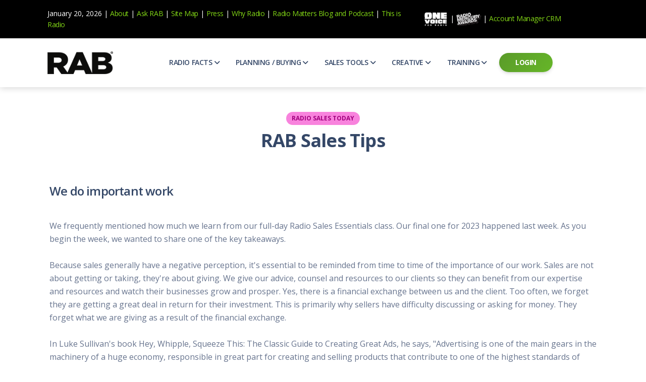

--- FILE ---
content_type: text/html;charset=UTF-8
request_url: https://www.rab.com/public/rst/viewRSTst.cfm?id=34766&from=archive
body_size: 12286
content:
<!DOCTYPE html>
<html lang="en" itemscope itemtype="http://schema.org/WebPage">

<head>
  <meta charset="utf-8" />
  <meta name="viewport" content="width=device-width, initial-scale=1, shrink-to-fit=no">
  <link rel="apple-touch-icon" sizes="76x76" href="./assets/img/apple-icon.png">
  <link rel="icon" href="favicon.ico" type="image/x-icon">
 
    
<!-- Bootstrap CSS  -->
  <link href="https://cdn.jsdelivr.net/npm/bootstrap@5.0.2/dist/css/bootstrap.min.css" rel="stylesheet" integrity="sha384-giJF6kkoqNQ00vy+HMDP7azOuL0xtbfIcaT9wjKHr8RbDVddVHyTfAAsrekwKmP1" crossorigin="anonymous">
    
  <!-- JavaScript Bundle with Popper -->
  <script src="https://cdn.jsdelivr.net/npm/bootstrap@5.0.2/dist/js/bootstrap.bundle.min.js" integrity="sha384-ygbV9kiqUc6oa4msXn9868pTtWMgiQaeYH7/t7LECLbyPA2x65Kgf80OJFdroafW" crossorigin="anonymous"></script>
    
  <!-- Fonts and icons -->
  <link href="https://fonts.googleapis.com/css?family=Open+Sans:300,400,600,700" rel="stylesheet" />
    
  <!-- Nucleo Icons --> 
  <link href="https://www.rab.com/assets/css/nucleo-icons.css" rel="stylesheet" />
  <link href="https://www.rab.com/assets/css/nucleo-svg.css" rel="stylesheet" />
    
  <!-- Font Awesome Icons -->
  <script src="https://kit.fontawesome.com/9be2c35333.js" crossorigin="anonymous"></script>
  <link href="https://www.rab.com/assets/css/nucleo-svg.css" rel="stylesheet" />
    
  <!-- CSS Files -->
	
  <link id="pagestyle" href="https://www.rab.com/assets/css/soft-design-system-pro.css?v=1.1.1" rel="stylesheet" />
  <link href="https://www.rab.com/assets/css/custom.css" rel="stylesheet" />
    
  <style>
        /* Custom CSS for the black info bar */
        .info-bar {
            background-color: #000; /* Black background color */
            font-size: 14px;
            color: #fff; /* White text color */
            padding: 10px 0; /* Adjust padding as needed */
            text-align: center;
            padding: 10px 0; /* Adjust padding as needed */
            width: 100%; /* Full width */
            text-align: left;
        }
        .item-container:hover {
            background-color: #f0f0f0; /* Light grey */
        }
</style>    
 
 <title>
    RAB Research Archive
  </title>
</head> 

    
<!-- Navbar Light -->

  

<!-- Header -->
    <!-- Info bar -->
    <div class="info-bar py-3">
        <div class="container">
            <div class="row align-items-center">
                <div class="col-md-8 d-none d-md-block"> <!-- Hide on small screens -->
                    <div class="topbar-time">
                        January 20, 2026 |
                        <a href="https://www.rab.com/public/about/about.cfm" class="link-success">About</a> |
                        <a href="https://www.rab.com/public/askMR.cfm" class="link-success" id="Step9">Ask RAB</a> |
                        <a href="https://www.rab.com/public/about/sitemap.cfm" class="link-success">Site Map</a> |
                        <a href="https://www.rab.com/public/presschannel.cfm" class="link-success">Press</a> |
                        <a href="https://www.rab.com/whyradio.cfm" class="link-success" target="_blank">Why Radio</a> |
                        <a href="https://www.radiomatters.org" class="link-success" target="_blank">Radio Matters Blog</a> <a href="##" class="link-success">and</a> <a href="https://www.radiomatters.org/index.php/category/podcast/podcast-current-episode" target="_blank" class="link-success">Podcast</a> |
                        <a href="https://www.rab.com/thisisradio" class="link-success">This is Radio</a>
                    </div>
                </div>
                <div class="col-md-4 d-none d-md-block">
                    <a href="https://www.rab.com/nielsen3minute/index.cfm" target="_blank">
                        <img src="https://www.rab.com/images/ONE-Voice-Logo-White _ SMALL.png" width="50">
                    </a> |
                    <a class="cd-signup" href="https://www.radiomercuryawards.com/" target="_blank">
                        <img src="https://www.rab.com/images/rmaLogo-xs.png" width="50">
                    </a> |
                    <a href="https://www.rabaccountmanager.com" target="_blank" class="link-success">Account Manager CRM</a>
                </div>
            </div>
        </div>
    </div>
    <!-- End Top Bar -->     
<nav class="navbar navbar-expand-lg navbar-light bg-white top-0 py-3">
  <div class="container">
    <a class="navbar-brand" href="https://www.rab.com" rel="tooltip" title="" data-placement="bottom">
      <img src="https://www.rab.com/images/RAB_Black-150.png" width="150" class="img-fluid">
    </a>
    
    <button class="navbar-toggler shadow-none ms-2" type="button" data-bs-toggle="collapse" data-bs-target="#navigation" aria-controls="navigation" aria-expanded="false" aria-label="Toggle navigation">
      <span class="navbar-toggler-icon mt-2">
        <span class="navbar-toggler-bar bar1"></span>
        <span class="navbar-toggler-bar bar2"></span>
        <span class="navbar-toggler-bar bar3"></span>
      </span>
    </button>
    <div class="collapse navbar-collapse w-100 pt-3 pb-2 py-lg-0" id="navigation">
      <ul class="navbar-nav navbar-nav-hover mx-auto">
        <li class="nav-item dropdown dropdown-hover mx-2">
            <a role="button" class="nav-link ps-2 d-flex justify-content-between cursor-pointer align-items-center" id="dropdownMenuDocs" data-bs-toggle="dropdown" aria-expanded="false">
				<span style="font-weight: 600;">RADIO FACTS</span>
            <i class="fa-solid fa-angle-down" style="padding-left: 3px;"></i>
            </a>
            <div class="dropdown-menu dropdown-menu-animation dropdown-lg mt-0 mt-lg-3 p-3 border-radius-lg" aria-labelledby="dropdownMenuDocs">
                <div class="d-none d-lg-block">
                <ul class="list-group">
                    <li class="nav-item list-group-item border-0 p-0">
                        <a class="dropdown-item py-2 ps-3 border-radius-md" href="https://www.rab.com/public/audienceresearch.cfm">
                            <div class="d-flex">
                                <div class="w-100 d-flex align-items-center justify-content-between">
                                    <div>
                                    <h6 class="dropdown-header text-dark font-weight-bolder d-flex justify-content-cente align-items-center p-0">Audience Research</h6>
                                    <span class="text-sm">Who listens, consumer trends and more</span>
                                    </div>
                                    
                                </div>
                            </div>
                        </a>
                    </li>
                    <li class="nav-item list-group-item border-0 p-0">
                        <a class="dropdown-item py-2 ps-3 border-radius-md" href="https://www.rab.com/public/effectiveness.cfm">
                            <div class="d-flex">
                                <div class="w-100 d-flex align-items-center justify-content-between">
                                    <div>
                                    <h6 class="dropdown-header text-dark font-weight-bolder d-flex justify-content-cente align-items-center p-0">Effectiveness</h6>
                                    <span class="text-sm">Power your marketing</span>
                                    </div>
                                    
                                </div>
                            </div>
                        </a>
                    </li>
                    <li class="nav-item list-group-item border-0 p-0">
                        <a class="dropdown-item py-2 ps-3 border-radius-md" href=" https://www.rab.com/secure/misperceptions.cfm">
                            <div class="d-flex">
                                <div class="w-100 d-flex align-items-center justify-content-between">
                                    <div>
                                    <h6 class="dropdown-header text-dark font-weight-bolder d-flex justify-content-cente align-items-center p-0">Misperceptions of Radio</h6>
                                    <span class="text-sm">Radio is vibrant and thriving.  Find out more.</span>
                                    </div>
                                   
                                </div>
                            </div>
                        </a>
                    </li>
                    <li class="nav-item list-group-item border-0 p-0">
                        <a class="dropdown-item py-2 ps-3 border-radius-md" href="https://www.rab.com/public/radiomatters.cfm">
                            <div class="d-flex">
                                <div class="w-100 d-flex align-items-center justify-content-between">
                                    <div>
                                    <h6 class="dropdown-header text-dark font-weight-bolder d-flex justify-content-cente align-items-center p-0">Radio Matters</h6>
                                    <span class="text-sm">Blogs, podcasts and more</span>
                                    </div>
                                    
                                </div>
                            </div>
                        </a>
                    </li>
                    <li class="nav-item list-group-item border-0 p-0">
                        <a class="dropdown-item py-2 ps-3 border-radius-md" href="https://www.rab.com/whyradio.cfm" target="_blank">
                            <div class="d-flex">
                                <div class="w-100 d-flex align-items-center justify-content-between">
                                    <div>
                                    <h6 class="dropdown-header text-dark font-weight-bolder d-flex justify-content-cente align-items-center p-0">Why Radio</h6>
                                    <span class="text-sm">All about radio in one place</span>
                                    </div>
                                    
                                </div>
                            </div>
                        </a>
                    </li>
					 <li class="nav-item list-group-item border-0 p-0">
                        <a class="dropdown-item py-2 ps-3 border-radius-md" href="https://www.rab.com/thisisradio" target="_blank">
                            <div class="d-flex">
                                <div class="w-100 d-flex align-items-center justify-content-between">
                                    <div>
                                    <h6 class="dropdown-header text-dark font-weight-bolder d-flex justify-content-cente align-items-center p-0">This Is Radio</h6>
                                    <span class="text-sm">Radio is the audio leader</span>
                                    </div>
                                    
                                </div>
                            </div>
                        </a>
                    </li>
                </ul>
                </div>
                
                   
                <div class="row d-lg-none">
                    <div class="col-md-12">
                            <a class="dropdown-item ps-3 border-radius-md mb-1" href="https://www.rab.com/public/audienceresearch.cfm">
                            Audience Research
                            </a>
                            <a class="dropdown-item ps-3 border-radius-md mb-1" href="https://www.rab.com/public/effectiveness.cfm">
                            Effectiveness
                            </a>
                            <a class="dropdown-item ps-3 border-radius-md mb-1" href="https://www.rab.com/public/radiomatters.cfm">
                            Radio Matters
                            </a>
                            <a class="dropdown-item ps-3 border-radius-md mb-1" href="https://www.rab.com/secure/Misperceptions.cfm">
                            Misperceptions of Radio
                            </a>
                            <a class="dropdown-item ps-3 border-radius-md mb-1" href="https://www.rab.com/whyradio" target="_blank">
                            Why Radio
                            </a>
                    </div>
                </div>
                
            </div>
        </li>
          
        
            <li class="nav-item dropdown dropdown-hover mx-2">
            <a role="button" class="nav-link ps-2 d-flex justify-content-between cursor-pointer align-items-center" id="dropdownMenuDocs" data-bs-toggle="dropdown" aria-expanded="false">
            <span style="font-weight: 600;">PLANNING / BUYING</span>
            <i class="fa-solid fa-angle-down" style="padding-left: 3px;"></i>
            </a>
            <div class="dropdown-menu dropdown-menu-animation dropdown-lg mt-0 mt-lg-3 p-3 border-radius-lg" aria-labelledby="dropdownMenuDocs">
                <div class="d-none d-lg-block">
                <ul class="list-group">
                    
                    <li class="nav-item list-group-item border-0 p-0">
                        <a class="dropdown-item py-2 ps-3 border-radius-md" href="https://www.rab.com/public/reports/broadcastCalendar.cfm">
                            <div class="d-flex">
                                <div class="w-100 d-flex align-items-center justify-content-between">
                                    <div>
                                    <h6 class="dropdown-header text-dark font-weight-bolder d-flex justify-content-cente align-items-center p-0">Broadcast Calendar</h6>
                                    <span class="text-sm">Official broadcast calenders to help you plan</span>
                                    </div>
                                    
                                </div>
                            </div>
                        </a>
                    </li>
                    <li class="nav-item list-group-item border-0 p-0">
                        <a class="dropdown-item py-2 ps-3 border-radius-md" href="https://www.rab.com/whyradio/casestudies.cfm">
                            <div class="d-flex">
                                <div class="w-100 d-flex align-items-center justify-content-between">
                                    <div>
                                    <h6 class="dropdown-header text-dark font-weight-bolder d-flex justify-content-cente align-items-center p-0">Case Studies</h6>
                                    <span class="text-sm">Case studies for national and local brands</span>
                                    </div>
                                    
                                </div>
                            </div>
                        </a>
                    </li>
                    <li class="nav-item list-group-item border-0 p-0">
                        <a class="dropdown-item py-2 ps-3 border-radius-md" href="https://www.rab.com/public/diversemediaguidelines.cfm">
                            <div class="d-flex">
                                <div class="w-100 d-flex align-items-center justify-content-between">
                                    <div>
                                    <h6 class="dropdown-header text-dark font-weight-bolder d-flex justify-content-cente align-items-center p-0">Diverse Media Guidelines</h6>
                                    <span class="text-sm">AIMM guidelines for diverse buyers and media suppliers  </span>
                                    </div>
                                    
                                </div>
                            </div>
                        </a>
                    </li>
                    
                <li class="nav-item list-group-item border-0 p-0">
                        <a class="dropdown-item py-2 ps-3 border-radius-md" href="https://www.rab.com/public/matteroffact/matteroffact-archive.cfm">
                            <div class="d-flex">
                                <div class="w-100 d-flex align-items-center justify-content-between">
                                    <div>
                                    <h6 class="dropdown-header text-dark font-weight-bolder d-flex justify-content-cente align-items-center p-0">Matter of Fact Newsletter</h6>
                                    <span class="text-sm">Catch up on the latest trends in radio / audio</span>
                                    </div>
                                    
                                </div>
                            </div>
                        </a>
                    </li> 
					
					 <li class="nav-item list-group-item border-0 p-0">
                        <a class="dropdown-item py-2 ps-3 border-radius-md" href="http://www.rab.com/research/10315.pdf">
                            <div class="d-flex">
                                <div class="w-100 d-flex align-items-center justify-content-between">
                                    <div>
                                    <h6 class="dropdown-header text-dark font-weight-bolder d-flex justify-content-cente align-items-center p-0">Media Buy/Sell Terms</h6>
                                    <span class="text-sm">Terms covering the buying and selling of media</span>
                                    </div>
                                    
                                </div>
                            </div>
                        </a>
                    </li> 
					
					<li class="nav-item list-group-item border-0 p-0">
                        <a class="dropdown-item py-2 ps-3 border-radius-md" href="https://www.rab.com/secure/misperceptions.cfm">
                            <div class="d-flex">
                                <div class="w-100 d-flex align-items-center justify-content-between">
                                    <div>
                                    <h6 class="dropdown-header text-dark font-weight-bolder d-flex justify-content-cente align-items-center p-0">Misperceptions of Radio</h6>
                                    <span class="text-sm">Radio is vibrant and thriving.  Find out more.</span>
                                    </div>
                                    
                                </div>
                            </div>
                        </a>
                    </li>
					
					<li class="nav-item list-group-item border-0 p-0">
                        <a class="dropdown-item py-2 ps-3 border-radius-md" href="https://www.rab.com/public/radiomatters/radiomatters-videos.cfm">
                            <div class="d-flex">
                                <div class="w-100 d-flex align-items-center justify-content-between">
                                    <div>
                                    <h6 class="dropdown-header text-dark font-weight-bolder d-flex justify-content-cente align-items-center p-0">Radio Matters Video</h6>
                                    <span class="text-sm">Find out why radio matters</span>
                                    </div>
                                    
                                </div>
                            </div>
                        </a>
                    </li> 
					
					
					<li class="nav-item list-group-item border-0 p-0">
                        <a class="dropdown-item py-2 ps-3 border-radius-md" href="https://www.rab.com/public/RatingsServices.cfm">
                            <div class="d-flex">
                                <div class="w-100 d-flex align-items-center justify-content-between">
                                    <div>
                                    <h6 class="dropdown-header text-dark font-weight-bolder d-flex justify-content-cente align-items-center p-0">Radio Ratings Services</h6>
                                    <span class="text-sm">Radio Ratings by Market</span>
                                    </div>
                                    
                                </div>
                            </div>
                        </a>
                    </li>

					<li class="nav-item list-group-item border-0 p-0">
                        <a class="dropdown-item py-2 ps-3 border-radius-md" href="https://www.rab.com/whyradio/research.cfm">
                            <div class="d-flex">
                                <div class="w-100 d-flex align-items-center justify-content-between">
                                    <div>
                                    <h6 class="dropdown-header text-dark font-weight-bolder d-flex justify-content-cente align-items-center p-0">Research Studies</h6>
                                    <span class="text-sm">The latest research on how and why radio works</span>
                                    </div>
                                    
                                </div>
                            </div>
                        </a>
                    </li> 
					<li class="nav-item list-group-item border-0 p-0">
                        <a class="dropdown-item py-2 ps-3 border-radius-md" href="https://www.rab.com/whyradio" target="_blank">
                            <div class="d-flex">
                                <div class="w-100 d-flex align-items-center justify-content-between">
                                    <div>
                                    <h6 class="dropdown-header text-dark font-weight-bolder d-flex justify-content-cente align-items-center p-0">Why Radio</h6>
                                    <span class="text-sm">All about radio in one place</span>
                                    </div>
                                    
                                </div>
                            </div>
                        </a>
                    </li> 
					
					</ul>
                </div>
                
                   
                <div class="row d-lg-none">
                    <div class="col-md-12">
                            
                            <a class="dropdown-item ps-3 border-radius-md mb-1" href="https://www.rab.com/public/reports/broadcastCalendar.cfm">
                            Broadcast Calendar
                            </a>
                            <a class="dropdown-item ps-3 border-radius-md mb-1" href="https://www.rab.com/whyradio/casestudies.cfm">
                            Case Studies
                            </a>
							<a class="dropdown-item ps-3 border-radius-md mb-1" href="https://www.rab.com/public/diversemediaguidelines.cfm">
                            Diverse Media Guidelines
                            </a>                           
                            
							<a class="dropdown-item ps-3 border-radius-md mb-1" href="https://www.rab.com/public/matteroffact/matteroffact-archive.cfm">
								Matter of Fact Newsletter
                            </a>
							<a class="dropdown-item ps-3 border-radius-md mb-1" href="https://www.rab.com/public/reports/UniversalRadioBuying.pdf">
								Media Buy/Sell Terms
                            </a>
							
							<a class="dropdown-item ps-3 border-radius-md mb-1" href="https://www.rab.com/public/radiomatters/radiomatters-videos.cfm">
								 Radio Matters Video
                            </a>
							<a class="dropdown-item ps-3 border-radius-md mb-1" href="https://www.rab.com/public/ratingsservices.cfm">
								 Radio Ratings Services
                            </a>
							<a class="dropdown-item ps-3 border-radius-md mb-1" href="../public/RadioWorks.cfm">
								  Radio Works
                            </a>
							<a class="dropdown-item ps-3 border-radius-md mb-1" href="https://www.rab.com/whyradio/research.cfm?from=rabcom">
								  Research Studies
                            </a>	
							<a class="dropdown-item ps-3 border-radius-md mb-1" href="https://www.rab.com/whyradio.cfm" target="_blank">
								 Why Radio
                            </a>		
						
					</div>
                </div>
                
            </div>
        </li>
		  
		  
		
		  <li class="nav-item dropdown dropdown-hover mx-2">
            <a role="button" class="nav-link ps-2 d-flex justify-content-between cursor-pointer align-items-center" id="dropdownMenuDocs" data-bs-toggle="dropdown" aria-expanded="false">
            <span style="font-weight: 600;">SALES TOOLS</span>
            <i class="fa-solid fa-angle-down" style="padding-left: 3px;"></i>
            </a>
            <div class="dropdown-menu dropdown-menu-animation dropdown-lg mt-0 mt-lg-3 p-3 border-radius-lg" aria-labelledby="dropdownMenuDocs">
                <div class="d-none d-lg-block">
                <ul class="list-group">
                    <li class="nav-item list-group-item border-0 p-0">
                        <a class="dropdown-item py-2 ps-3 border-radius-md" href=" https://www.rab.com/public/prospecting.cfm">
                            <div class="d-flex">
                                <div class="w-100 d-flex align-items-center justify-content-between">
                                    <div>
                                    <h6 class="dropdown-header text-dark font-weight-bolder d-flex justify-content-cente align-items-center p-0">Prospecting</h6>
                                    <span class="text-sm">Qualify and find new prospects</span>
                                    </div>
                                    
                                </div>
                            </div>
                        </a>
                    </li>
                    <li class="nav-item list-group-item border-0 p-0">
                        <a class="dropdown-item py-2 ps-3 border-radius-md" href="https://www.rab.com/public/appointments.cfm ">
                            <div class="d-flex">
                                <div class="w-100 d-flex align-items-center justify-content-between">
                                    <div>
                                    <h6 class="dropdown-header text-dark font-weight-bolder d-flex justify-content-cente align-items-center p-0">Appointments</h6>
                                    <span class="text-sm">Get more 1st appointments</span>
                                    </div>
                                    
                                </div>
                            </div>
                        </a>
                    </li>
                    <li class="nav-item list-group-item border-0 p-0">
                        <a class="dropdown-item py-2 ps-3 border-radius-md" href="https://www.rab.com/public/research.cfm">
                            <div class="d-flex">
                                <div class="w-100 d-flex align-items-center justify-content-between">
                                    <div>
                                    <h6 class="dropdown-header text-dark font-weight-bolder d-flex justify-content-cente align-items-center p-0">Research</h6>
                                    <span class="text-sm">Prepare for your client meetings and presentation</span>
                                    </div>
                                    
                                </div>
                            </div>
                        </a>
                    </li>
                    <li class="nav-item list-group-item border-0 p-0">
                        <a class="dropdown-item py-2 ps-3 border-radius-md" href=" https://www.rab.com/public/cna.cfm">
                            <div class="d-flex">
                                <div class="w-100 d-flex align-items-center justify-content-between">
                                    <div>
                                    <h6 class="dropdown-header text-dark font-weight-bolder d-flex justify-content-cente align-items-center p-0">CNA</h6>
                                    <span class="text-sm">Uncover your client's biggest marketing challenges</span>
                                    </div>
                                   
                                </div>
                            </div>
                        </a>
                    </li>
                    <li class="nav-item list-group-item border-0 p-0">
                        <a class="dropdown-item py-2 ps-3 border-radius-md" href="https://www.rab.com/public/presentations.cfm">
                            <div class="d-flex">
                                <div class="w-100 d-flex align-items-center justify-content-between">
                                    <div>
                                    <h6 class="dropdown-header text-dark font-weight-bolder d-flex justify-content-cente align-items-center p-0">Presentations</h6>
                                   	<span class="text-sm">Write client-focused presentations</span>
                                    </div>
                                    
                                </div>
                            </div>
                        </a>
                    </li>
					 <li class="nav-item list-group-item border-0 p-0">
                        <a class="dropdown-item py-2 ps-3 border-radius-md" href="https://www.rab.com/public/rst/salestip.cfm">
                            <div class="d-flex">
                                <div class="w-100 d-flex align-items-center justify-content-between">
                                    <div>
                                    <h6 class="dropdown-header text-dark font-weight-bolder d-flex justify-content-cente align-items-center p-0">Daily Sales Tip</h6>
                                   	<span class="text-sm">Great advice from sales leaders</span>
                                    </div>
                                    
                                </div>
                            </div>
                        </a>
                    </li>
					<li class="nav-item list-group-item border-0 p-0">
                        <a class="dropdown-item py-2 ps-3 border-radius-md" href="https://www.rab.com/secure/political/index.cfm">
                            <div class="d-flex">
                                <div class="w-100 d-flex align-items-center justify-content-between">
                                    <div>
                                    <h6 class="dropdown-header text-dark font-weight-bolder d-flex justify-content-cente align-items-center p-0">Political Advertising </h6>
                                   	<span class="text-sm">The latest guides for political advertising</span>
                                    </div>
                                     <i class="fa fa-lock"></i>
                                </div>
                            </div>
                        </a>
                    </li>
					<li class="nav-item list-group-item border-0 p-0">
                        <a class="dropdown-item py-2 ps-3 border-radius-md" href="https://www.rab.com/public/rst/rst_main.cfm">
                            <div class="d-flex">
                                <div class="w-100 d-flex align-items-center justify-content-between">
                                    <div>
                                    <h6 class="dropdown-header text-dark font-weight-bolder d-flex justify-content-cente align-items-center p-0">Radio Sales Today </h6>
                                   	<span class="text-sm">Visit the archive for RAB's daily newsletter</span>
                                    </div>
                                    
                                </div>
                            </div>
                        </a>
                    </li>
					<li class="nav-item list-group-item border-0 p-0">
                        <a class="dropdown-item py-2 ps-3 border-radius-md" href="https://www.rab.com/public/mediawall">
                            <div class="d-flex">
                                <div class="w-100 d-flex align-items-center justify-content-between">
                                    <div>
                                    <h6 class="dropdown-header text-dark font-weight-bolder d-flex justify-content-cente align-items-center p-0">RAB Video Wall </h6>
                                   	<span class="text-sm">RAB's video library for AE's</span>
                                    </div>
                                    
                                </div>
                            </div>
                        </a>
                    </li>
					
					
                </ul>
                </div>
                
                   
                <div class="row d-lg-none">
                    <div class="col-md-12">
                            <a class="dropdown-item ps-3 border-radius-md mb-1" href="https://www.rab.com/public/prospecting.cfm">
                           Prospecting
                            </a>
                            <a class="dropdown-item ps-3 border-radius-md mb-1" href="https://www.rab.com/public/appointments.cfm">
                            Appointments
                            </a>
                            <a class="dropdown-item ps-3 border-radius-md mb-1" href="https://www.rab.com/public/research.cfm">
                            Research
                            </a>
                            <a class="dropdown-item ps-3 border-radius-md mb-1" href="https://www.rab.com/public/cna.cfm">
                           	CNA
                            </a>
                            <a class="dropdown-item ps-3 border-radius-md mb-1" href="https://www.rab.com/public/presentations.cfm">
                            Presentations
                            </a>
							<a class="dropdown-item ps-3 border-radius-md mb-1" href="https://www.rab.com/public/rst/salestip.cfm">
                            Daily Sales Tip
                            </a>
                            <a class="dropdown-item ps-3 border-radius-md mb-1" href="https://www.rab.com/secure/political/index.cfm">
                            Political Advertising &nbsp;&nbsp;  <i class="fa fa-lock"></i>
                            </a>
                            <a class="dropdown-item ps-3 border-radius-md mb-1" href="https://www.rab.com/public/rst/rst_main.cfm">
                            Radio Sales Today
                            </a>
                            <a class="dropdown-item ps-3 border-radius-md mb-1" href="https://www.rab.com/public/mediawall">
                            RAB Video Wall
                            </a>
                    </div>
                </div>
                
            </div>
        </li>
		
		 
			  
		
		<li class="nav-item dropdown dropdown-hover mx-2">
            <a role="button" class="nav-link ps-2 d-flex justify-content-between cursor-pointer align-items-center" id="dropdownMenuDocs" data-bs-toggle="dropdown" aria-expanded="false">
            <span style="font-weight: 600;">CREATIVE</span>
            <i class="fa-solid fa-angle-down" style="padding-left: 3px;"></i>
            </a>
            <div class="dropdown-menu dropdown-menu-animation dropdown-lg mt-0 mt-lg-3 p-3 border-radius-lg" aria-labelledby="dropdownMenuDocs">
                <div class="d-none d-lg-block">
                <ul class="list-group">
                    <li class="nav-item list-group-item border-0 p-0">
                        <a class="dropdown-item py-2 ps-3 border-radius-md" href="https://www.rab.com/secure/abx/index.cfm">
                            <div class="d-flex">
                                <div class="w-100 d-flex align-items-center justify-content-between">
                                    <div>
                                    <h6 class="dropdown-header text-dark font-weight-bolder d-flex justify-content-cente align-items-center p-0">ABX Scorecard</h6>
                                    <span class="text-sm">See and hear how national brands measure up</span>
                                    </div>
                                    &nbsp;&nbsp;  <i class="fa fa-lock"></i>
                                </div>
                            </div>
                        </a>
                    </li>
                    <li class="nav-item list-group-item border-0 p-0">
                        <a class="dropdown-item py-2 ps-3 border-radius-md" href="https://www.rab.com/public/adcouncil.cfm">
                            <div class="d-flex">
                                <div class="w-100 d-flex align-items-center justify-content-between">
                                    <div>
                                    <h6 class="dropdown-header text-dark font-weight-bolder d-flex justify-content-cente align-items-center p-0">Ad Council PSAs</h6>
                                    <span class="text-sm">Awareness campaigns from the Ad Council</span></div>
                                    &nbsp;&nbsp; 
                                </div>
                            </div>
                        </a>
                    </li>
                    <li class="nav-item list-group-item border-0 p-0">
                        <a class="dropdown-item py-2 ps-3 border-radius-md" href="https://www.rab.com/secure/audio/audio.cfm">
                            <div class="d-flex">
                                <div class="w-100 d-flex align-items-center justify-content-between">
                                    <div>
                                    <h6 class="dropdown-header text-dark font-weight-bolder d-flex justify-content-cente align-items-center p-0">Commercial MP3 Audio</h6>
                                    <span class="text-sm">Share the storytelling power of radio</span>
                                    </div>
                                   &nbsp;&nbsp;  <i class="fa fa-lock"></i>
                                </div>
                            </div>
                        </a>
                    </li>
                    <li class="nav-item list-group-item border-0 p-0">
                        <a class="dropdown-item py-2 ps-3 border-radius-md" href="https://www.rab.com/secure/copy/copy.cfm">
                            <div class="d-flex">
                                <div class="w-100 d-flex align-items-center justify-content-between">
                                    <div>
                                    <h6 class="dropdown-header text-dark font-weight-bolder d-flex justify-content-cente align-items-center p-0">Copy Ideas</h6>
                                   	<span class="text-sm">Idea starters for your scripts</span>
                                    </div>
                                    &nbsp;&nbsp;  <i class="fa fa-lock"></i>
                                </div>
                            </div>
                        </a>
                    </li>
                    <li class="nav-item list-group-item border-0 p-0">
                        <a class="dropdown-item py-2 ps-3 border-radius-md" href="https://www.rab.com/public/creativebestpractices/">
                            <div class="d-flex">
                                <div class="w-100 d-flex align-items-center justify-content-between">
                                    <div>
                                    <h6 class="dropdown-header text-dark font-weight-bolder d-flex justify-content-cente align-items-center p-0">Creative Best Practices</h6>
                                   	<span class="text-sm">Write and produce better commercials</span>
                                    </div>
                                    
                                </div>
                            </div>
                        </a>
                    </li>    
					 <li class="nav-item list-group-item border-0 p-0">
                        <a class="dropdown-item py-2 ps-3 border-radius-md" href="https://www.rab.com/public/reports/creativeresources.cfm">
                            <div class="d-flex">
                                <div class="w-100 d-flex align-items-center justify-content-between">
                                    <div>
                                    <h6 class="dropdown-header text-dark font-weight-bolder d-flex justify-content-cente align-items-center p-0">Creative Resources Directory</h6>
                                   	<span class="text-sm">Tap into a world of talent</span>
                                    </div>
                                    
                                </div>
                            </div>
                        </a>
                    </li>
					<li class="nav-item list-group-item border-0 p-0">
                        <a class="dropdown-item py-2 ps-3 border-radius-md" href="https://www.rab.com/secure/promos/promos.cfm">
                            <div class="d-flex">
                                <div class="w-100 d-flex align-items-center justify-content-between">
                                    <div>
                                    <h6 class="dropdown-header text-dark font-weight-bolder d-flex justify-content-cente align-items-center p-0">Promo Calendar </h6>
                                   	<span class="text-sm">Days to help your clients plan promotion</span>
                                    </div>
                                     <i class="fa fa-lock"></i>
                                </div>
                            </div>
                        </a>
                    </li>
					<li class="nav-item list-group-item border-0 p-0">
                        <a class="dropdown-item py-2 ps-3 border-radius-md" href="https://www.rab.com/secure/promos/promotions.cfm">
                            <div class="d-flex">
                                <div class="w-100 d-flex align-items-center justify-content-between">
                                    <div>
                                    <h6 class="dropdown-header text-dark font-weight-bolder d-flex justify-content-cente align-items-center p-0">Promotional Ideas </h6>
                                   	<span class="text-sm">Find promotional ideas to help your clients</span>
                                    </div>
                                    &nbsp;&nbsp;  <i class="fa fa-lock"></i>
                                </div>
                            </div>
                        </a>
                    </li>
					<li class="nav-item list-group-item border-0 p-0">
                        <a class="dropdown-item py-2 ps-3 border-radius-md" href="https://www.radiomercuryawards.com/">
                            <div class="d-flex">
                                <div class="w-100 d-flex align-items-center justify-content-between">
                                    <div>
                                    <h6 class="dropdown-header text-dark font-weight-bolder d-flex justify-content-cente align-items-center p-0">Radio Mercury Awards </h6>
                                   	<span class="text-sm">Listen the past winners and finalists</span>
                                    </div>
                                    
                                </div>
                            </div>
                        </a>
                    </li>
					<li class="nav-item list-group-item border-0 p-0">
                        <a class="dropdown-item py-2 ps-3 border-radius-md" href="https://www.rab.com/secure/cna/creativebrief.cfm">
                            <div class="d-flex">
                                <div class="w-100 d-flex align-items-center justify-content-between">
                                    <div>
                                    <h6 class="dropdown-header text-dark font-weight-bolder d-flex justify-content-cente align-items-center p-0">Sample Creative Brief</h6>
                                    <span class="text-sm">Every great ad starts with a great brief</span>
                                    </div>
                                    &nbsp;&nbsp;  <i class="fa fa-lock"></i>
                                </div>
                            </div>
                        </a>
                    </li>
					
                </ul>
                </div>
                
                   
                <div class="row d-lg-none">
                    <div class="col-md-12">
                            <a class="dropdown-item ps-3 border-radius-md mb-1" href="https://www.rab.com/secure/abx/index.cfm">
                            ABX Scorecard
                            </a>
                            <a class="dropdown-item ps-3 border-radius-md mb-1" href="https://www.rab.com/loveyourmind">
                            Ad Council: Love Your Mind 
                            </a>
                            <a class="dropdown-item ps-3 border-radius-md mb-1" href="https://www.rab.com/secure/audio/audio.cfm">
                           	Commercial MP3 Audio
                            </a>
                            <a class="dropdown-item ps-3 border-radius-md mb-1" href="https://www.rab.com/secure/copy/copy.cfm">
                            Copy Ideas
                            </a>
                            <a class="dropdown-item ps-3 border-radius-md mb-1" href="#">
                            Creative Best Practices
                            </a>
							<a class="dropdown-item ps-3 border-radius-md mb-1" href="https://www.rab.com/public/reports/creativeresources.cfm">
                            Creative Resources Directory
                            </a>
                            <a class="dropdown-item ps-3 border-radius-md mb-1" href="https://www.rab.com/secure/promos/promos.cfm">
                            Promo Calendar &nbsp;&nbsp;  <i class="fa fa-lock"></i>
                            </a>
                            <a class="dropdown-item ps-3 border-radius-md mb-1" href="https://www.rab.com/secure/promos/promotions.cfm">
                            Promotional Ideas
                            </a>
                            <a class="dropdown-item ps-3 border-radius-md mb-1" href="https://www.radiomercuryawards.com/">
                           	Radio Mercury Awards
                            </a>
                            <a class="dropdown-item ps-3 border-radius-md mb-1" href="https://www.rab.com/secure/cna/creativebrief.cfm">
                            Sample Creative Brief
                            </a>    
                    </div>
                </div>
                
            </div>
        </li>  
			
			  
		
		  <li class="nav-item dropdown dropdown-hover mx-2">
            <a role="button" class="nav-link ps-2 d-flex justify-content-between cursor-pointer align-items-center" id="dropdownMenuDocs" data-bs-toggle="dropdown" aria-expanded="false">
            <span style="font-weight: 600;">TRAINING</span>
            <i class="fa-solid fa-angle-down" style="padding-left: 3px;"></i>
            </a>
            <div class="dropdown-menu dropdown-menu-animation dropdown-lg mt-0 mt-lg-3 p-3 border-radius-lg" aria-labelledby="dropdownMenuDocs">
                <div class="d-none d-lg-block">
                <ul class="list-group">
                    <li class="nav-item list-group-item border-0 p-0">
                        <a class="dropdown-item py-2 ps-3 border-radius-md" href="https://www.rab.com/public/academy/prodev.cfm">
                            <div class="d-flex">
                                <div class="w-100 d-flex align-items-center justify-content-between">
                                    <div>
                                    <h6 class="dropdown-header text-dark font-weight-bolder d-flex justify-content-cente align-items-center p-0">RAB Professional Development</h6>
                                    <span class="text-sm">Sales training and certification</span>
                                    </div>
                                    
                                </div>
                            </div>
                        </a>
                    </li>
                    <li class="nav-item list-group-item border-0 p-0">
                        <a class="dropdown-item py-2 ps-3 border-radius-md" href="https://www.rab.com/public/academy/assessments.cfm">
                            <div class="d-flex">
                                <div class="w-100 d-flex align-items-center justify-content-between">
                                    <div>
                                    <h6 class="dropdown-header text-dark font-weight-bolder d-flex justify-content-cente align-items-center p-0">AE Assessments</h6>
                                    <span class="text-sm">Hire the best talent</span>
                                    </div>
                                    
                                </div>
                            </div>
                        </a>
                    </li>
                    <li class="nav-item list-group-item border-0 p-0">
                        <a class="dropdown-item py-2 ps-3 border-radius-md" href="https://www.rab.com/academylms/admin/login.cfm">
                            <div class="d-flex">
                                <div class="w-100 d-flex align-items-center justify-content-between">
                                    <div>
                                    <h6 class="dropdown-header text-dark font-weight-bolder d-flex justify-content-cente align-items-center p-0">Manager Login</h6>
                                    <span class="text-sm">Assign classes and see results</span>
                                    </div>
                                    
                                </div>
                            </div>
                        </a>
                    </li>
                    <li class="nav-item list-group-item border-0 p-0">
                        <a class="dropdown-item py-2 ps-3 border-radius-md" href="https://www.rab.com/academylms/login.cfm">
                            <div class="d-flex">
                                <div class="w-100 d-flex align-items-center justify-content-between">
                                    <div>
                                    <h6 class="dropdown-header text-dark font-weight-bolder d-flex justify-content-cente align-items-center p-0">Student Login</h6>
                                    <span class="text-sm">Access classes and training resources</span>
                                    </div>
                                   
                                </div>
                            </div>
                        </a>
                    </li>
                    <li class="nav-item list-group-item border-0 p-0">
                        <a class="dropdown-item py-2 ps-3 border-radius-md" href="https://www.rab.com/webcasts/webinars.cfm">
                            <div class="d-flex">
                                <div class="w-100 d-flex align-items-center justify-content-between">
                                    <div>
                                    <h6 class="dropdown-header text-dark font-weight-bolder d-flex justify-content-cente align-items-center p-0">Live Presentations</h6>
                                   	<span class="text-sm">Register for upcoming live presentations</span>
                                    </div>
                                    
                                </div>
                            </div>
                        </a>
                    </li>
					 <li class="nav-item list-group-item border-0 p-0">
                        <a class="dropdown-item py-2 ps-3 border-radius-md" href="https://www.rab.com/webcasts/wod.cfm">
                            <div class="d-flex">
                                <div class="w-100 d-flex align-items-center justify-content-between">
                                    <div>
                                    <h6 class="dropdown-header text-dark font-weight-bolder d-flex justify-content-cente align-items-center p-0">Live Presentations On Demand</h6>
                                   	<span class="text-sm">View past live presentations</span>
                                    </div>
                                    
                                </div>
                            </div>
                        </a>
                    </li>
					
                </ul>
                </div>
                
                   
                <div class="row d-lg-none">
                    <div class="col-md-12">
                            <a class="dropdown-item ps-3 border-radius-md mb-1" href="https://www.rab.com/public/academy/prodev.cfm">
                           	RAB Professional Development
                            </a>
                            <a class="dropdown-item ps-3 border-radius-md mb-1" href="https://www.rab.com/public/academy/assessments.cfm">
                            AE Assessments
                            </a>
                            <a class="dropdown-item ps-3 border-radius-md mb-1" href="https://www.rab.com/academylms/admin/login.cfm">
                            Manager Login
                            </a>
                            <a class="dropdown-item ps-3 border-radius-md mb-1" href="https://www.rab.com/academylms/login.cfm">
                           	Student Login
                            </a>
                            <a class="dropdown-item ps-3 border-radius-md mb-1" href="https://www.rab.com/webcasts/webinars.cfm">
                            Live Presentation
                            </a>
							<a class="dropdown-item ps-3 border-radius-md mb-1" href="https://www.rab.com/webcasts/wod.cfm">
                            Live Presentation On Demand
                            </a>
                            
                    </div>
                </div>
                
            </div>
        </li>	  
		  
        <li class="nav-item list-group-item border-0 p-0 px-2">
            <a class="btn btn-sm bg-gradient-primary btn-round mb-0 me-1" role="button"  href="https://www.rab.com/secure/login.cfm">
                <div class="d-flex">
                    <div class="w-100 d-flex align-items-center justify-content-between">
                        <div>
                        <h6 class="dropdown-header text-white font-weight-bolder d-flex justify-content-cente align-items-center p-0">Login</h6>

                        </div>

                    </div>
                </div>
            </a>
        </li>
        
    
            </ul>
                </nav>  
 

<!--=== Queries ===-->
            
<!--=== End of Queries ===-->    
    
<body>
     
  <!-- -------   START CONTENT 1 - title & description and 6 IMAGES   -------- -->
<section class="py-5">
 
 
<div class="container">
       
    <div class="row">
      <div class="col-8 mx-auto text-center mb-5">
        <span class="badge rounded-pill badge-primary mb-2">Radio Sales Today</span>
        <h2>RAB Sales Tips</h2>
      </div>
    </div>
    
    <table width="100%" cellpadding="4"style="font-size:13px; line-height:16px;">
    <tr>
            
        <td valign="top">
               <h4>We do important work </h4><br><br>
			   <p>We frequently mentioned how much we learn from our full-day Radio Sales Essentials class. Our final one for 2023 happened last week. As you begin the week, we wanted to share one of the key takeaways. <br><br>

Because sales generally have a negative perception, it's essential to be reminded from time to time of the importance of our work. Sales are not about getting or taking, they're about giving. We give our advice, counsel and resources to our clients so they can benefit from our expertise and resources and watch their businesses grow and prosper. Yes, there is a financial exchange between us and the client. Too often, we forget they are getting a great deal in return for their investment. This is primarily why sellers have difficulty discussing or asking for money. They forget what we are giving as a result of the financial exchange.<br><br>

In Luke Sullivan's book Hey, Whipple, Squeeze This: The Classic Guide to Creating Great Ads, he says, "Advertising is one of the main gears in the machinery of a huge economy, responsible in great part for creating and selling products that contribute to one of the highest standards of living the world's ever seen."<br><br>

In our Radio Sales Essentials class, I share my version of a "locker-room speech" to the teams I've coached. We are on the frontlines of economic success and prosperity in our markets. Nothing happens until a sale is made. We put buyers and sellers together, and when we do, the magic happens. Jobs are created, companies flourish, people can send their kids to college, etc. Advertising is the fuel that keeps the economic engine running, and we are the people pumping the fuel.<br><br>

As you head into the week, know that your work is not selling spots, sponsorships and airtime. That may be some of the "what" you sell, but the bigger picture, which is helpful to remember, is the impact we can have on our communities, especially now that we are in rebuilding mode.<br><br>

Our work is essential, beneficial and rewarding for all involved. This weekend, think about how you and your stations have impacted your local market and see if that doesn't put you in a mood for Monday that will make you unstoppable.<br><br>

Happy Monday! <br><br>

Jeff Schmidt is the SVP of Professional Development. You can reach him at <a href=mailto:Jeff.Schmidt@rab.com>Jeff.Schmidt@rab.com</a>. You can all so connect with him on <a href=https://twitter.com/JeffreyASchmidt.com/>X</a> and <a href=https://www.linkedin.com/in/schmidtjeffrey/>LinkedIn</a>.<br><br>


</p>
			   <br><br>
			   Jeff Schmidt, RAB<br><br>
                       
			   <br><br>
               
    
        </table> 
</section>
  
<!-- Ads -->
<div align="center" id="carouselExampleIndicators" class="carousel slide py-4" data-bs-ride="carousel" data-bs-interval="10000">
    <div class="carousel-inner">
     
             
	
        
		
		    
		<div class="carousel-item-active">
            <a href="https://www.rab.com/gocart" target="_blank"><img class="rounded shadow-lg img-fluid" src="https://www.rab.com/images/GoCart_LeaderBoard.jpg" width="728" style="margin-bottom:5px;" alt="GoCart"/></a>
        </div>
        	
		
           
		<div class="carousel-item">
            <a href="https://www.rab.com/public/am/am.cfm" target="_blank"><img class="rounded shadow-lg img-fluid" src="https://www.rab.com/advertisements/AccountManager_728x90.jpg" width="728" style="margin-bottom:5px;" alt="Account Manager"/></a>
        </div>
        		

         
		<div class="carousel-item">
            <a href="https://www.rab.com/webcasts/register.cfm?eventid=973" target="_blank"><img class="rounded shadow-lg img-responsive" src="https://www.rab.com/advertisements/FEB2026-OneVoice_Live_728x120.jpg" alt="webinar" width="728" height="90" style="margin-bottom:5px;"> </a>
        </div>
        
		
		
         
	
        

    </div>	
</div>

   
    <script async data-id="100703966" src="//static.getclicky.com/js"></script>    
		
    

    <!-- Global site tag (gtag.js) - Google Analytics -->
    <script async src="https://www.googletagmanager.com/gtag/js?id=G-0W16NW2NWG"></script>
    <script>
      window.dataLayer = window.dataLayer || [];
      function gtag(){dataLayer.push(arguments);}
      gtag('js', new Date());

      gtag('config', 'G-0W16NW2NWG');
    </script>    
    
    
<!-- ---- START FOOTER 2 dark w/ bg image 5 cols & subscribe area & social---- -->
<footer class="footer py-7 position-relative bg-gradient-dark overflow-hidden text-light">
  <div class="container position-relative mt-8">
    <div class="row">
      <div class="col-lg-3 mb-5 mb-lg-0">
            <p><img src="https://www.rab.com/images/RAB_White-250.png" class="img-fluid w-50 pb-2">
            <p class="nav-link text-white opacity-8">RAB is the not-for-profit trade association dedicated to advancing America's radio broadcasters. In support of our members, RAB focuses on driving revenue by promoting radio in all its forms. We enhance professional skills with services, resources and continuous training opportunities while supporting programs to attract and retain talent across the industry.
            <br><br>
            Phone: <a href="tel:800-232-3131">800-232-3131</a><br><br>

            Email Address:<br>
            <a href="mailto:memberresponse@rab.com">member_response@rab.com</a><br></p>
          
        <a href="https://www.facebook.com/yourRAB/" target="_blank" class="text-secondary me-xl-4 me-3">
          <span class="text-lg fab fa-facebook"></span>
        </a>
        <a href="https://www.youtube.com/@radioonmainstreet" target="_blank" class="text-secondary me-xl-4 me-3">
          <span class="text-lg fa-brands fa-youtube"></span>
        </a>
        <a href="https://www.instagram.com/yourrab/" target="_blank" class="text-secondary me-xl-4 me-3">
          <span class="text-lg fab fa-instagram"></span>
        </a>
        <a href="https://www.linkedin.com/company/yourrab" target="_blank" class="text-secondary me-xl-4 me-3">
          <span class="text-lg fab fa-linkedin"></span>
        </a>
      </div>
      <div class="col-md-2 col-6 ms-lg-auto mb-md-0 mb-4">
        <h6 class="text-white">Company</h6>
        <ul class="flex-column ms-n3 nav">
          <li class="nav-item">
            <a class="nav-link text-secondary" href="https://www.rab.com/public/staff/staff.cfm">
              Team RAB
            </a>
          </li>

          <li class="nav-item">
            <a class="nav-link text-secondary" href="https://www.rab.com/public/about/board.cfm">
              Board of Directors
            </a>
          </li>

          <li class="nav-item">
            <a class="nav-link text-secondary" href="https://www.rab.com/public/presschannel.cfm">
              News
            </a>
          </li>
			 
        </ul>
      </div>

      <div class="col-md-2 col-6 mb-md-0 mb-4">
        <h6 class="text-white">For Members</h6>
        <ul class="flex-column ms-n3 nav">
          <li class="nav-item">
            <a class="nav-link text-secondary" href="https://www.rab.com/public/about/mbw.cfm">
              Member Benefits Webinar
            </a>
          </li>
          <li class="nav-item">
            <a class="nav-link text-secondary" href="https://www.rab.com/public/about/rabdemo.cfm">
              Tour RAB.com
            </a>
          </li>
          <li class="nav-item">
            <a class="nav-link text-secondary" href="https://www.rab.com/public/about/managerDash.cfm">
              Tour Manager Dashboard
            </a>
          </li>    
          <li class="nav-item">
            <a class="nav-link text-secondary" href="https://www.rab.com/public/askMR.cfm">
              Ask RAB
            </a>
          </li>
        </ul>
      </div>

      <div class="col-md-2 col-6 mb-md-0 mb-4">
        <h6 class="text-white">Shortcuts</h6>
        <ul class="flex-column ms-n3 nav">
          <li class="nav-item">
            <a class="nav-link text-secondary" href="https://www.rab.com/public/am/am.cfm">
              Account Manager CRM
            </a>
          </li>
		
          <li class="nav-item">
            <a class="nav-link text-secondary" href="https://www.rab.com/proasst/pages/proasst.cfm">
              PROposal Assistant
            </a>
          </li>

          <li class="nav-item">
            <a class="nav-link text-secondary" href="https://www.rab.com/gocart" target="_blank">
              GoCart
            </a>
          </li>

          <li class="nav-item">
            <a class="nav-link text-secondary" href="https://www.rab.com/public/academy/prodev.cfm">
              Professional Development
            </a>
          </li>
            
          <li class="nav-item">
              <a class="nav-link text-secondary" href="https://www.radiomercuryawards.com/" target="_blank">
                Radio Mercury Awards
              </a>
            </li>

           <li class="nav-item">
              <a class="nav-link text-secondary" href="https://www.nationalradiotalentsystem.com" target="_blank">
                National Radio Talent System
              </a>
            </li> 
			<li class="nav-item">
              <a class="nav-link text-secondary" href="https://www.rab.com/onevoice"  target="_blank">
                One Voice for Radio
              </a>
            </li>     
	 <li class="nav-item">
              <a class="nav-link text-secondary" href="https://www.rab.com/thisisradio" target="_blank">
               This Is Radio
              </a>
            </li>     
        </ul>
      </div>

      <div class="col-md-2 col-6 mb-md-0 mb-4">
        <h6 class="text-white">Resources</h6>
        <ul class="flex-column ms-n3 nav">
          <li class="nav-item">
            <a class="nav-link text-secondary" href="https://www.radiomatters.org" target="_blank">
              Radio Matters Blog
            </a>
          </li>
			 <li class="nav-item">
			<a class="nav-link text-secondary" href="https://www.rab.com/secure/rabatwork/index.cfm">
				RAB@Work
					</a>
			</li>
          <li class="nav-item">
            <a class="nav-link text-secondary" href="https://radiomatters.org/index.php/category/podcast/podcast-current-episode/" target="_blank">
              Radio on Main Street Podcast
            </a>
          </li>

         <li class="nav-item">
            <a class="nav-link text-secondary" href="https://www.rab.com/whyradio" target="_blank">
              Why Radio
            </a>
          </li>
            
         <li class="nav-item">
            <a class="nav-link text-secondary" href="https://www.rab.com/public/forms/advertising.cfm" target="_blank">
              Advertise with Us
            </a>
          </li>    
        </ul>
      </div>
    </div>
    <hr class="horizontal light mb-4 mt-lg-4">
      <form method="POST" action="https://www.rab.com/public/account/subscribe.cfm">   <div class="row">
      <div class="col-lg-6 text-start">
        <h6 class="text-white">Subscribe to Radio Sales Today</h6>
        <p class="text-white opacity-8 mb-lg-0 mb-3">The latest news, articles and resources sent to your inbox weekly.</p>
      </div>
      
      <div class="col-lg-4 ms-auto text-end my-auto">
        <div class="row">
          <div class="col-md-8 col-7">       
            <div class="form-group mb-0">
              <div class="input-group input-group-alternative">
              
                    <input class="form-control" type="email" name="email" placeholder="Enter email">
                  
              </div>
            </div>
          </div>
          <div class="col-md-4 col-5 text-start ps-0">
            	<input type="submit" class="btn bg-gradient-primary mb-0 h-100" value="Subscribe">
          </div>
           
        </div>
      </div>
    </div> </form>
    <hr class="horizontal light my-4">
      <div class="row">
        <div class="col-lg-6 col-md-6 my-auto">
          <p class="text-white mb-0 opacity-8">
            Copyright &#169; <script>document.write(new Date().getFullYear())</script> RAB
          </p>
        </div>
        
      </div>
  </div>
</footer>
<!-- ---- END FOOTER 2 dark w/ bg image 5 cols & subscribe area & social---- -->

<!--   Core JS Files   -->
  <script src="https://www.rab.com/assets/js/core/popper.min.js" type="text/javascript"></script>
  <script src="https://www.rab.com/assets/js/core/bootstrap.min.js" type="text/javascript"></script>
  <script src="https://www.rab.com/assets/js/plugins/perfect-scrollbar.min.js" type="text/javascript"></script>
  <script src="https://www.rab.com/assets/js/plugins/moment.min.js"></script>


  <!-- Plugin for the Sliders, full documentation here: http://refreshless.com/nouislider/ -->
  <script src="https://www.rab.com/assets/js/plugins/nouislider.min.js"></script>

  <!--  Plugin for the Carousel, full documentation here: http://jedrzejchalubek.com/  -->
  <script src="https://www.rab.com/assets/js/plugins/glidejs.min.js"></script>


  <!--	Plugin for Select, full documentation here: https://joshuajohnson.co.uk/Choices/ -->
  <script src="https://www.rab.com/assets/js/plugins/choices.min.js" type="text/javascript"></script>

  <!-- Control Center for Soft UI Design System: parallax effects, scripts for the example pages etc -->
  <script src="https://www.rab.com/assets/js/soft-design-system-pro.min.js" type="text/javascript"></script>

   
    <script type="text/javascript">
        function confirm_alert(node) {
        return confirm("Please sign in to view this resource.");
    }
    </script>
    
   
</body>
</html>

--- FILE ---
content_type: text/css
request_url: https://www.rab.com/assets/css/soft-design-system-pro.css?v=1.1.1
body_size: 149392
content:
@charset "UTF-8";

/*!
   * Bootstrap  v5.2.2 (https://getbootstrap.com/)
   * Copyright 2011-2022 The Bootstrap Authors
   * Copyright 2011-2022 Twitter, Inc.
   * Licensed under MIT (https://github.com/twbs/bootstrap/blob/main/LICENSE)
   */
:root {
  --bs-blue: #63B3ED;
  --bs-indigo: #596CFF;
  --bs-purple: #6f42c1;
  --bs-pink: #d63384;
  --bs-red: #F56565;
  --bs-orange: #fd7e14;
  --bs-yellow: #FBD38D;
  --bs-green: #81E6D9;
  --bs-teal: #20c997;
  --bs-cyan: #0dcaf0;
  --bs-white: #fff;
  --bs-gray: #6c757d;
  --bs-gray-dark: #343a40;
  --bs-gray-100: #f8f9fa;
  --bs-gray-200: #e9ecef;
  --bs-gray-300: #dee2e6;
  --bs-gray-400: #ced4da;
  --bs-gray-500: #adb5bd;
  --bs-gray-600: #6c757d;
  --bs-gray-700: #495057;
  --bs-gray-800: #343a40;
  --bs-gray-900: #212529;
  --bs-primary: #69be28;
  --bs-secondary: #8392AB;
  --bs-success: #82d616;
  --bs-info: #17c1e8;
  --bs-warning: #fbcf33;
  --bs-danger: #ea0606;
  --bs-light: #e9ecef;
  --bs-dark: #344767;
  --bs-white: #fff;
  --bs-primary-rgb: 203, 12, 159;
  --bs-secondary-rgb: 131, 146, 171;
  --bs-success-rgb: 130, 214, 22;
  --bs-info-rgb: 23, 193, 232;
  --bs-warning-rgb: 251, 207, 51;
  --bs-danger-rgb: 234, 6, 6;
  --bs-light-rgb: 233, 236, 239;
  --bs-dark-rgb: 52, 71, 103;
  --bs-white-rgb: 255, 255, 255;
  --bs-white-rgb: 255, 255, 255;
  --bs-black-rgb: 0, 0, 0;
  --bs-body-color-rgb: 103, 116, 142;
  --bs-body-bg-rgb: 255, 255, 255;
  --bs-font-sans-serif: Open Sans;
  --bs-font-monospace: SFMono-Regular, Menlo, Monaco, Consolas, "Liberation Mono", "Courier New", monospace;
  --bs-gradient: linear-gradient(180deg, rgba(255, 255, 255, 0.15), rgba(255, 255, 255, 0));
  --bs-body-font-family: var(--bs-font-sans-serif);
  --bs-body-font-size: 1rem;
  --bs-body-font-weight: 400;
  --bs-body-line-height: 1.5;
  --bs-body-color: #67748e;
  --bs-body-bg: #fff;
  --bs-border-width: 1px;
  --bs-border-style: solid;
  --bs-border-color: #dee2e6;
  --bs-border-color-translucent: rgba(0, 0, 0, 0.175);
  --bs-border-radius: 0.375rem;
  --bs-border-radius-sm: 0.25rem;
  --bs-border-radius-lg: 0.75rem;
  --bs-border-radius-xl: 1rem;
  --bs-border-radius-2xl: 1.5rem;
  --bs-border-radius-pill: 50rem;
  --bs-link-color: #69be28;
  --bs-link-hover-color: #830866;
  --bs-code-color: #d63384;
  --bs-highlight-bg: #fcf8e3;
}

*,
*::before,
*::after {
  box-sizing: border-box;
}

@media (prefers-reduced-motion: no-preference) {
  :root {
    scroll-behavior: smooth;
  }
}

body {
  margin: 0;
  font-family: var(--bs-body-font-family);
  font-size: var(--bs-body-font-size);
  font-weight: var(--bs-body-font-weight);
  line-height: var(--bs-body-line-height);
  color: var(--bs-body-color);
  text-align: var(--bs-body-text-align);
  background-color: var(--bs-body-bg);
  -webkit-text-size-adjust: 100%;
  -webkit-tap-highlight-color: rgba(0, 0, 0, 0);
}

hr {
  margin: 1rem 0;
  color: inherit;
  border: 0;
  border-top: 1px solid;
  opacity: 0.25;
}

h1,
.h1,
h2,
.h2,
h3,
.h3,
h4,
.h4,
h5,
.h5,
h6,
.h6 {
  margin-top: 0;
  margin-bottom: 0.5rem;
  font-weight: 400;
  line-height: 1.2;
  color: #344767;
}

h1,
.h1 {
  font-size: calc(1.425rem + 2.1vw);
}

@media (min-width: 1200px) {

  h1,
  .h1 {
    font-size: 3rem;
  }
}

h2,
.h2 {
  font-size: calc(1.35rem + 1.2vw);
}

@media (min-width: 1200px) {

  h2,
  .h2 {
    font-size: 2.25rem;
  }
}

h3,
.h3 {
  font-size: calc(1.3125rem + 0.75vw);
}

@media (min-width: 1200px) {

  h3,
  .h3 {
    font-size: 1.875rem;
  }
}

h4,
.h4 {
  font-size: calc(1.275rem + 0.3vw);
}

@media (min-width: 1200px) {

  h4,
  .h4 {
    font-size: 1.5rem;
  }
}

h5,
.h5 {
  font-size: 1.25rem;
}

h6,
.h6 {
  font-size: 1rem;
}

p {
  margin-top: 0;
  margin-bottom: 1rem;
}

abbr[title] {
  text-decoration: underline dotted;
  cursor: help;
  text-decoration-skip-ink: none;
}

address {
  margin-bottom: 1rem;
  font-style: normal;
  line-height: inherit;
}

ol,
ul {
  padding-left: 2rem;
}

ol,
ul,
dl {
  margin-top: 0;
  margin-bottom: 1rem;
}

ol ol,
ul ul,
ol ul,
ul ol {
  margin-bottom: 0;
}

dt {
  font-weight: 600;
}

dd {
  margin-bottom: .5rem;
  margin-left: 0;
}

blockquote {
  margin: 0 0 1rem;
}

b,
strong {
  font-weight: 700;
}

small,
.small {
  font-size: 0.875em;
}

mark,
.mark {
  padding: 0.2em;
  background-color: var(--bs-highlight-bg);
}

sub,
sup {
  position: relative;
  font-size: 0.75em;
  line-height: 0;
  vertical-align: baseline;
}

sub {
  bottom: -.25em;
}

sup {
  top: -.5em;
}

a {
  color: #69be27;     /*var(--bs-link-color)*/
  text-decoration: none;
}

a:hover {
  color: #69be27;  /*var(--bs-link-hover-color)*/
  text-decoration: none;
}

a:not([href]):not([class]),
a:not([href]):not([class]):hover {
  color: inherit;
  text-decoration: none;
}

pre,
code,
kbd,
samp {
  font-family: var(--bs-font-monospace);
  font-size: 1em;
}

pre {
  display: block;
  margin-top: 0;
  margin-bottom: 1rem;
  overflow: auto;
  font-size: 0.875em;
}

pre code {
  font-size: inherit;
  color: inherit;
  word-break: normal;
}

code {
  font-size: 0.875em;
  color: var(--bs-code-color);
  word-wrap: break-word;
}

a>code {
  color: inherit;
}

kbd {
  padding: 0.2rem 0.4rem;
  font-size: 0.875em;
  color: #fff;
  background-color: #212529;
  border-radius: 0.25rem;
}

kbd kbd {
  padding: 0;
  font-size: 1em;
  font-weight: 600;
}

figure {
  margin: 0 0 1rem;
}

img,
svg {
  vertical-align: middle;
}

table {
  caption-side: bottom;
  border-collapse: collapse;
}

caption {
  padding-top: 0.5rem;
  padding-bottom: 0.5rem;
  color: #6c757d;
  text-align: left;
}

th {
  text-align: inherit;
  text-align: -webkit-match-parent;
}

thead,
tbody,
tfoot,
tr,
td,
th {
  border-color: inherit;
  border-style: solid;
  border-width: 0;
}

label {
  display: inline-block;
}

button {
  border-radius: 0;
}

button:focus:not(:focus-visible) {
  outline: 0;
}

input,
button,
select,
optgroup,
textarea {
  margin: 0;
  font-family: inherit;
  font-size: inherit;
  line-height: inherit;
}

button,
select {
  text-transform: none;
}

[role="button"] {
  cursor: pointer;
}

select {
  word-wrap: normal;
}

select:disabled {
  opacity: 1;
}

[list]:not([type="date"]):not([type="datetime-local"]):not([type="month"]):not([type="week"]):not([type="time"])::-webkit-calendar-picker-indicator {
  display: none !important;
}

button,
[type="button"],
[type="reset"],
[type="submit"] {
  -webkit-appearance: button;
}

button:not(:disabled),
[type="button"]:not(:disabled),
[type="reset"]:not(:disabled),
[type="submit"]:not(:disabled) {
  cursor: pointer;
}

::-moz-focus-inner {
  padding: 0;
  border-style: none;
}

textarea {
  resize: vertical;
}

fieldset {
  min-width: 0;
  padding: 0;
  margin: 0;
  border: 0;
}

legend {
  float: left;
  width: 100%;
  padding: 0;
  margin-bottom: 0.5rem;
  font-size: calc(1.275rem + 0.3vw);
  line-height: inherit;
}

@media (min-width: 1200px) {
  legend {
    font-size: 1.5rem;
  }
}

legend+* {
  clear: left;
}

::-webkit-datetime-edit-fields-wrapper,
::-webkit-datetime-edit-text,
::-webkit-datetime-edit-minute,
::-webkit-datetime-edit-hour-field,
::-webkit-datetime-edit-day-field,
::-webkit-datetime-edit-month-field,
::-webkit-datetime-edit-year-field {
  padding: 0;
}

::-webkit-inner-spin-button {
  height: auto;
}

[type="search"] {
  outline-offset: -2px;
  -webkit-appearance: textfield;
}

/* rtl:raw:
[type="tel"],
[type="url"],
[type="email"],
[type="number"] {
  direction: ltr;
}
*/
::-webkit-search-decoration {
  -webkit-appearance: none;
}

::-webkit-color-swatch-wrapper {
  padding: 0;
}

::file-selector-button {
  font: inherit;
  -webkit-appearance: button;
}

output {
  display: inline-block;
}

iframe {
  border: 0;
}

summary {
  display: list-item;
  cursor: pointer;
}

progress {
  vertical-align: baseline;
}

[hidden] {
  display: none !important;
}

.lead {
  font-size: 1.25rem;
  font-weight: 400;
}

.display-1 {
  font-size: calc(1.625rem + 4.5vw);
  font-weight: 300;
  line-height: 1.2;
}

@media (min-width: 1200px) {
  .display-1 {
    font-size: 5rem;
  }
}

.display-2 {
  font-size: calc(1.575rem + 3.9vw);
  font-weight: 300;
  line-height: 1.2;
}

@media (min-width: 1200px) {
  .display-2 {
    font-size: 4.5rem;
  }
}

.display-3 {
  font-size: calc(1.525rem + 3.3vw);
  font-weight: 300;
  line-height: 1.2;
}

@media (min-width: 1200px) {
  .display-3 {
    font-size: 4rem;
  }
}

.display-4 {
  font-size: calc(1.475rem + 2.7vw);
  font-weight: 300;
  line-height: 1.2;
}

@media (min-width: 1200px) {
  .display-4 {
    font-size: 3.5rem;
  }
}

.display-5 {
  font-size: calc(1.425rem + 2.1vw);
  font-weight: 300;
  line-height: 1.2;
}

@media (min-width: 1200px) {
  .display-5 {
    font-size: 3rem;
  }
}

.display-6 {
  font-size: calc(1.375rem + 1.5vw);
  font-weight: 300;
  line-height: 1.2;
}

@media (min-width: 1200px) {
  .display-6 {
    font-size: 2.5rem;
  }
}

.list-unstyled {
  padding-left: 0;
  list-style: none;
}

.list-inline {
  padding-left: 0;
  list-style: none;
}

.list-inline-item {
  display: inline-block;
}

.list-inline-item:not(:last-child) {
  margin-right: 0.5rem;
}

.initialism {
  font-size: 0.875em;
  text-transform: uppercase;
}

.blockquote {
  margin-bottom: 1rem;
  font-size: 1.25rem;
}

.blockquote> :last-child {
  margin-bottom: 0;
}

.blockquote-footer {
  margin-top: -1rem;
  margin-bottom: 1rem;
  font-size: 0.875em;
  color: #6c757d;
}

.blockquote-footer::before {
  content: "\2014\00A0";
}

.img-fluid {
  max-width: 100%;
  height: auto;
}

.img-thumbnail {
  padding: 0.25rem;
  background-color: #fff;
  border: 1px solid #dee2e6;
  border-radius: 0.5rem;
  max-width: 100%;
  height: auto;
}

.figure {
  display: inline-block;
}

.figure-img {
  margin-bottom: 0.5rem;
  line-height: 1;
}

.figure-caption {
  font-size: 0.875em;
  color: #6c757d;
}

.container,
.container-fluid,
.container-sm,
.container-md,
.container-lg,
.container-xl,
.container-xxl {
  --bs-gutter-x: 1.5rem;
  --bs-gutter-y: 0;
  width: 100%;
  padding-right: calc(var(--bs-gutter-x) * .5);
  padding-left: calc(var(--bs-gutter-x) * .5);
  margin-right: auto;
  margin-left: auto;
}

@media (min-width: 576px) {

  .container,
  .container-sm {
    max-width: 540px;
  }
}

@media (min-width: 768px) {

  .container,
  .container-sm,
  .container-md {
    max-width: 720px;
  }
}

@media (min-width: 992px) {

  .container,
  .container-sm,
  .container-md,
  .container-lg {
    max-width: 960px;
  }
}

@media (min-width: 1200px) {

  .container,
  .container-sm,
  .container-md,
  .container-lg,
  .container-xl {
    max-width: 1140px;
  }
}

@media (min-width: 1400px) {

  .container,
  .container-sm,
  .container-md,
  .container-lg,
  .container-xl,
  .container-xxl {
    max-width: 1320px;
  }
}

.row {
  --bs-gutter-x: 1.5rem;
  --bs-gutter-y: 0;
  display: flex;
  flex-wrap: wrap;
  margin-top: calc(-1 * var(--bs-gutter-y));
  margin-right: calc(-.5 * var(--bs-gutter-x));
  margin-left: calc(-.5 * var(--bs-gutter-x));
}

.row>* {
  flex-shrink: 0;
  width: 100%;
  max-width: 100%;
  padding-right: calc(var(--bs-gutter-x) * .5);
  padding-left: calc(var(--bs-gutter-x) * .5);
  margin-top: var(--bs-gutter-y);
}

.col {
  flex: 1 0 0%;
}

.row-cols-auto>* {
  flex: 0 0 auto;
  width: auto;
}

.row-cols-1>* {
  flex: 0 0 auto;
  width: 100%;
}

.row-cols-2>* {
  flex: 0 0 auto;
  width: 50%;
}

.row-cols-3>* {
  flex: 0 0 auto;
  width: 33.333333%;
}

.row-cols-4>* {
  flex: 0 0 auto;
  width: 25%;
}

.row-cols-5>* {
  flex: 0 0 auto;
  width: 20%;
}

.row-cols-6>* {
  flex: 0 0 auto;
  width: 16.666667%;
}

.col-auto {
  flex: 0 0 auto;
  width: auto;
}

.col-1 {
  flex: 0 0 auto;
  width: 8.333333%;
}

.col-2 {
  flex: 0 0 auto;
  width: 16.666667%;
}

.col-3 {
  flex: 0 0 auto;
  width: 25%;
}

.col-4 {
  flex: 0 0 auto;
  width: 33.333333%;
}

.col-5 {
  flex: 0 0 auto;
  width: 41.666667%;
}

.col-6 {
  flex: 0 0 auto;
  width: 50%;
}

.col-7 {
  flex: 0 0 auto;
  width: 58.333333%;
}

.col-8 {
  flex: 0 0 auto;
  width: 66.666667%;
}

.col-9 {
  flex: 0 0 auto;
  width: 75%;
}

.col-10 {
  flex: 0 0 auto;
  width: 83.333333%;
}

.col-11 {
  flex: 0 0 auto;
  width: 91.666667%;
}

.col-12 {
  flex: 0 0 auto;
  width: 100%;
}

.offset-1 {
  margin-left: 8.333333%;
}

.offset-2 {
  margin-left: 16.666667%;
}

.offset-3 {
  margin-left: 25%;
}

.offset-4 {
  margin-left: 33.333333%;
}

.offset-5 {
  margin-left: 41.666667%;
}

.offset-6 {
  margin-left: 50%;
}

.offset-7 {
  margin-left: 58.333333%;
}

.offset-8 {
  margin-left: 66.666667%;
}

.offset-9 {
  margin-left: 75%;
}

.offset-10 {
  margin-left: 83.333333%;
}

.offset-11 {
  margin-left: 91.666667%;
}

.g-0,
.gx-0 {
  --bs-gutter-x: 0;
}

.g-0,
.gy-0 {
  --bs-gutter-y: 0;
}

.g-1,
.gx-1 {
  --bs-gutter-x: 0.25rem;
}

.g-1,
.gy-1 {
  --bs-gutter-y: 0.25rem;
}

.g-2,
.gx-2 {
  --bs-gutter-x: 0.5rem;
}

.g-2,
.gy-2 {
  --bs-gutter-y: 0.5rem;
}

.g-3,
.gx-3 {
  --bs-gutter-x: 1rem;
}

.g-3,
.gy-3 {
  --bs-gutter-y: 1rem;
}

.g-4,
.gx-4 {
  --bs-gutter-x: 1.5rem;
}

.g-4,
.gy-4 {
  --bs-gutter-y: 1.5rem;
}

.g-5,
.gx-5 {
  --bs-gutter-x: 3rem;
}

.g-5,
.gy-5 {
  --bs-gutter-y: 3rem;
}

.g-6,
.gx-6 {
  --bs-gutter-x: 4rem;
}

.g-6,
.gy-6 {
  --bs-gutter-y: 4rem;
}

.g-7,
.gx-7 {
  --bs-gutter-x: 6rem;
}

.g-7,
.gy-7 {
  --bs-gutter-y: 6rem;
}

.g-8,
.gx-8 {
  --bs-gutter-x: 8rem;
}

.g-8,
.gy-8 {
  --bs-gutter-y: 8rem;
}

.g-9,
.gx-9 {
  --bs-gutter-x: 10rem;
}

.g-9,
.gy-9 {
  --bs-gutter-y: 10rem;
}

.g-10,
.gx-10 {
  --bs-gutter-x: 12rem;
}

.g-10,
.gy-10 {
  --bs-gutter-y: 12rem;
}

.g-11,
.gx-11 {
  --bs-gutter-x: 14rem;
}

.g-11,
.gy-11 {
  --bs-gutter-y: 14rem;
}

.g-12,
.gx-12 {
  --bs-gutter-x: 16rem;
}

.g-12,
.gy-12 {
  --bs-gutter-y: 16rem;
}

@media (min-width: 576px) {
  .col-sm {
    flex: 1 0 0%;
  }

  .row-cols-sm-auto>* {
    flex: 0 0 auto;
    width: auto;
  }

  .row-cols-sm-1>* {
    flex: 0 0 auto;
    width: 100%;
  }

  .row-cols-sm-2>* {
    flex: 0 0 auto;
    width: 50%;
  }

  .row-cols-sm-3>* {
    flex: 0 0 auto;
    width: 33.333333%;
  }

  .row-cols-sm-4>* {
    flex: 0 0 auto;
    width: 25%;
  }

  .row-cols-sm-5>* {
    flex: 0 0 auto;
    width: 20%;
  }

  .row-cols-sm-6>* {
    flex: 0 0 auto;
    width: 16.666667%;
  }

  .col-sm-auto {
    flex: 0 0 auto;
    width: auto;
  }

  .col-sm-1 {
    flex: 0 0 auto;
    width: 8.333333%;
  }

  .col-sm-2 {
    flex: 0 0 auto;
    width: 16.666667%;
  }

  .col-sm-3 {
    flex: 0 0 auto;
    width: 25%;
  }

  .col-sm-4 {
    flex: 0 0 auto;
    width: 33.333333%;
  }

  .col-sm-5 {
    flex: 0 0 auto;
    width: 41.666667%;
  }

  .col-sm-6 {
    flex: 0 0 auto;
    width: 50%;
  }

  .col-sm-7 {
    flex: 0 0 auto;
    width: 58.333333%;
  }

  .col-sm-8 {
    flex: 0 0 auto;
    width: 66.666667%;
  }

  .col-sm-9 {
    flex: 0 0 auto;
    width: 75%;
  }

  .col-sm-10 {
    flex: 0 0 auto;
    width: 83.333333%;
  }

  .col-sm-11 {
    flex: 0 0 auto;
    width: 91.666667%;
  }

  .col-sm-12 {
    flex: 0 0 auto;
    width: 100%;
  }

  .offset-sm-0 {
    margin-left: 0;
  }

  .offset-sm-1 {
    margin-left: 8.333333%;
  }

  .offset-sm-2 {
    margin-left: 16.666667%;
  }

  .offset-sm-3 {
    margin-left: 25%;
  }

  .offset-sm-4 {
    margin-left: 33.333333%;
  }

  .offset-sm-5 {
    margin-left: 41.666667%;
  }

  .offset-sm-6 {
    margin-left: 50%;
  }

  .offset-sm-7 {
    margin-left: 58.333333%;
  }

  .offset-sm-8 {
    margin-left: 66.666667%;
  }

  .offset-sm-9 {
    margin-left: 75%;
  }

  .offset-sm-10 {
    margin-left: 83.333333%;
  }

  .offset-sm-11 {
    margin-left: 91.666667%;
  }

  .g-sm-0,
  .gx-sm-0 {
    --bs-gutter-x: 0;
  }

  .g-sm-0,
  .gy-sm-0 {
    --bs-gutter-y: 0;
  }

  .g-sm-1,
  .gx-sm-1 {
    --bs-gutter-x: 0.25rem;
  }

  .g-sm-1,
  .gy-sm-1 {
    --bs-gutter-y: 0.25rem;
  }

  .g-sm-2,
  .gx-sm-2 {
    --bs-gutter-x: 0.5rem;
  }

  .g-sm-2,
  .gy-sm-2 {
    --bs-gutter-y: 0.5rem;
  }

  .g-sm-3,
  .gx-sm-3 {
    --bs-gutter-x: 1rem;
  }

  .g-sm-3,
  .gy-sm-3 {
    --bs-gutter-y: 1rem;
  }

  .g-sm-4,
  .gx-sm-4 {
    --bs-gutter-x: 1.5rem;
  }

  .g-sm-4,
  .gy-sm-4 {
    --bs-gutter-y: 1.5rem;
  }

  .g-sm-5,
  .gx-sm-5 {
    --bs-gutter-x: 3rem;
  }

  .g-sm-5,
  .gy-sm-5 {
    --bs-gutter-y: 3rem;
  }

  .g-sm-6,
  .gx-sm-6 {
    --bs-gutter-x: 4rem;
  }

  .g-sm-6,
  .gy-sm-6 {
    --bs-gutter-y: 4rem;
  }

  .g-sm-7,
  .gx-sm-7 {
    --bs-gutter-x: 6rem;
  }

  .g-sm-7,
  .gy-sm-7 {
    --bs-gutter-y: 6rem;
  }

  .g-sm-8,
  .gx-sm-8 {
    --bs-gutter-x: 8rem;
  }

  .g-sm-8,
  .gy-sm-8 {
    --bs-gutter-y: 8rem;
  }

  .g-sm-9,
  .gx-sm-9 {
    --bs-gutter-x: 10rem;
  }

  .g-sm-9,
  .gy-sm-9 {
    --bs-gutter-y: 10rem;
  }

  .g-sm-10,
  .gx-sm-10 {
    --bs-gutter-x: 12rem;
  }

  .g-sm-10,
  .gy-sm-10 {
    --bs-gutter-y: 12rem;
  }

  .g-sm-11,
  .gx-sm-11 {
    --bs-gutter-x: 14rem;
  }

  .g-sm-11,
  .gy-sm-11 {
    --bs-gutter-y: 14rem;
  }

  .g-sm-12,
  .gx-sm-12 {
    --bs-gutter-x: 16rem;
  }

  .g-sm-12,
  .gy-sm-12 {
    --bs-gutter-y: 16rem;
  }
}

@media (min-width: 768px) {
  .col-md {
    flex: 1 0 0%;
  }

  .row-cols-md-auto>* {
    flex: 0 0 auto;
    width: auto;
  }

  .row-cols-md-1>* {
    flex: 0 0 auto;
    width: 100%;
  }

  .row-cols-md-2>* {
    flex: 0 0 auto;
    width: 50%;
  }

  .row-cols-md-3>* {
    flex: 0 0 auto;
    width: 33.333333%;
  }

  .row-cols-md-4>* {
    flex: 0 0 auto;
    width: 25%;
  }

  .row-cols-md-5>* {
    flex: 0 0 auto;
    width: 20%;
  }

  .row-cols-md-6>* {
    flex: 0 0 auto;
    width: 16.666667%;
  }

  .col-md-auto {
    flex: 0 0 auto;
    width: auto;
  }

  .col-md-1 {
    flex: 0 0 auto;
    width: 8.333333%;
  }

  .col-md-2 {
    flex: 0 0 auto;
    width: 16.666667%;
  }

  .col-md-3 {
    flex: 0 0 auto;
    width: 25%;
  }

  .col-md-4 {
    flex: 0 0 auto;
    width: 33.333333%;
  }

  .col-md-5 {
    flex: 0 0 auto;
    width: 41.666667%;
  }

  .col-md-6 {
    flex: 0 0 auto;
    width: 50%;
  }

  .col-md-7 {
    flex: 0 0 auto;
    width: 58.333333%;
  }

  .col-md-8 {
    flex: 0 0 auto;
    width: 66.666667%;
  }

  .col-md-9 {
    flex: 0 0 auto;
    width: 75%;
  }

  .col-md-10 {
    flex: 0 0 auto;
    width: 83.333333%;
  }

  .col-md-11 {
    flex: 0 0 auto;
    width: 91.666667%;
  }

  .col-md-12 {
    flex: 0 0 auto;
    width: 100%;
  }

  .offset-md-0 {
    margin-left: 0;
  }

  .offset-md-1 {
    margin-left: 8.333333%;
  }

  .offset-md-2 {
    margin-left: 16.666667%;
  }

  .offset-md-3 {
    margin-left: 25%;
  }

  .offset-md-4 {
    margin-left: 33.333333%;
  }

  .offset-md-5 {
    margin-left: 41.666667%;
  }

  .offset-md-6 {
    margin-left: 50%;
  }

  .offset-md-7 {
    margin-left: 58.333333%;
  }

  .offset-md-8 {
    margin-left: 66.666667%;
  }

  .offset-md-9 {
    margin-left: 75%;
  }

  .offset-md-10 {
    margin-left: 83.333333%;
  }

  .offset-md-11 {
    margin-left: 91.666667%;
  }

  .g-md-0,
  .gx-md-0 {
    --bs-gutter-x: 0;
  }

  .g-md-0,
  .gy-md-0 {
    --bs-gutter-y: 0;
  }

  .g-md-1,
  .gx-md-1 {
    --bs-gutter-x: 0.25rem;
  }

  .g-md-1,
  .gy-md-1 {
    --bs-gutter-y: 0.25rem;
  }

  .g-md-2,
  .gx-md-2 {
    --bs-gutter-x: 0.5rem;
  }

  .g-md-2,
  .gy-md-2 {
    --bs-gutter-y: 0.5rem;
  }

  .g-md-3,
  .gx-md-3 {
    --bs-gutter-x: 1rem;
  }

  .g-md-3,
  .gy-md-3 {
    --bs-gutter-y: 1rem;
  }

  .g-md-4,
  .gx-md-4 {
    --bs-gutter-x: 1.5rem;
  }

  .g-md-4,
  .gy-md-4 {
    --bs-gutter-y: 1.5rem;
  }

  .g-md-5,
  .gx-md-5 {
    --bs-gutter-x: 3rem;
  }

  .g-md-5,
  .gy-md-5 {
    --bs-gutter-y: 3rem;
  }

  .g-md-6,
  .gx-md-6 {
    --bs-gutter-x: 4rem;
  }

  .g-md-6,
  .gy-md-6 {
    --bs-gutter-y: 4rem;
  }

  .g-md-7,
  .gx-md-7 {
    --bs-gutter-x: 6rem;
  }

  .g-md-7,
  .gy-md-7 {
    --bs-gutter-y: 6rem;
  }

  .g-md-8,
  .gx-md-8 {
    --bs-gutter-x: 8rem;
  }

  .g-md-8,
  .gy-md-8 {
    --bs-gutter-y: 8rem;
  }

  .g-md-9,
  .gx-md-9 {
    --bs-gutter-x: 10rem;
  }

  .g-md-9,
  .gy-md-9 {
    --bs-gutter-y: 10rem;
  }

  .g-md-10,
  .gx-md-10 {
    --bs-gutter-x: 12rem;
  }

  .g-md-10,
  .gy-md-10 {
    --bs-gutter-y: 12rem;
  }

  .g-md-11,
  .gx-md-11 {
    --bs-gutter-x: 14rem;
  }

  .g-md-11,
  .gy-md-11 {
    --bs-gutter-y: 14rem;
  }

  .g-md-12,
  .gx-md-12 {
    --bs-gutter-x: 16rem;
  }

  .g-md-12,
  .gy-md-12 {
    --bs-gutter-y: 16rem;
  }
}

@media (min-width: 992px) {
  .col-lg {
    flex: 1 0 0%;
  }

  .row-cols-lg-auto>* {
    flex: 0 0 auto;
    width: auto;
  }

  .row-cols-lg-1>* {
    flex: 0 0 auto;
    width: 100%;
  }

  .row-cols-lg-2>* {
    flex: 0 0 auto;
    width: 50%;
  }

  .row-cols-lg-3>* {
    flex: 0 0 auto;
    width: 33.333333%;
  }

  .row-cols-lg-4>* {
    flex: 0 0 auto;
    width: 25%;
  }

  .row-cols-lg-5>* {
    flex: 0 0 auto;
    width: 20%;
  }

  .row-cols-lg-6>* {
    flex: 0 0 auto;
    width: 16.666667%;
  }

  .col-lg-auto {
    flex: 0 0 auto;
    width: auto;
  }

  .col-lg-1 {
    flex: 0 0 auto;
    width: 8.333333%;
  }

  .col-lg-2 {
    flex: 0 0 auto;
    width: 16.666667%;
  }

  .col-lg-3 {
    flex: 0 0 auto;
    width: 25%;
  }

  .col-lg-4 {
    flex: 0 0 auto;
    width: 33.333333%;
  }

  .col-lg-5 {
    flex: 0 0 auto;
    width: 41.666667%;
  }

  .col-lg-6 {
    flex: 0 0 auto;
    width: 50%;
  }

  .col-lg-7 {
    flex: 0 0 auto;
    width: 58.333333%;
  }

  .col-lg-8 {
    flex: 0 0 auto;
    width: 66.666667%;
  }

  .col-lg-9 {
    flex: 0 0 auto;
    width: 75%;
  }

  .col-lg-10 {
    flex: 0 0 auto;
    width: 83.333333%;
  }

  .col-lg-11 {
    flex: 0 0 auto;
    width: 91.666667%;
  }

  .col-lg-12 {
    flex: 0 0 auto;
    width: 100%;
  }

  .offset-lg-0 {
    margin-left: 0;
  }

  .offset-lg-1 {
    margin-left: 8.333333%;
  }

  .offset-lg-2 {
    margin-left: 16.666667%;
  }

  .offset-lg-3 {
    margin-left: 25%;
  }

  .offset-lg-4 {
    margin-left: 33.333333%;
  }

  .offset-lg-5 {
    margin-left: 41.666667%;
  }

  .offset-lg-6 {
    margin-left: 50%;
  }

  .offset-lg-7 {
    margin-left: 58.333333%;
  }

  .offset-lg-8 {
    margin-left: 66.666667%;
  }

  .offset-lg-9 {
    margin-left: 75%;
  }

  .offset-lg-10 {
    margin-left: 83.333333%;
  }

  .offset-lg-11 {
    margin-left: 91.666667%;
  }

  .g-lg-0,
  .gx-lg-0 {
    --bs-gutter-x: 0;
  }

  .g-lg-0,
  .gy-lg-0 {
    --bs-gutter-y: 0;
  }

  .g-lg-1,
  .gx-lg-1 {
    --bs-gutter-x: 0.25rem;
  }

  .g-lg-1,
  .gy-lg-1 {
    --bs-gutter-y: 0.25rem;
  }

  .g-lg-2,
  .gx-lg-2 {
    --bs-gutter-x: 0.5rem;
  }

  .g-lg-2,
  .gy-lg-2 {
    --bs-gutter-y: 0.5rem;
  }

  .g-lg-3,
  .gx-lg-3 {
    --bs-gutter-x: 1rem;
  }

  .g-lg-3,
  .gy-lg-3 {
    --bs-gutter-y: 1rem;
  }

  .g-lg-4,
  .gx-lg-4 {
    --bs-gutter-x: 1.5rem;
  }

  .g-lg-4,
  .gy-lg-4 {
    --bs-gutter-y: 1.5rem;
  }

  .g-lg-5,
  .gx-lg-5 {
    --bs-gutter-x: 3rem;
  }

  .g-lg-5,
  .gy-lg-5 {
    --bs-gutter-y: 3rem;
  }

  .g-lg-6,
  .gx-lg-6 {
    --bs-gutter-x: 4rem;
  }

  .g-lg-6,
  .gy-lg-6 {
    --bs-gutter-y: 4rem;
  }

  .g-lg-7,
  .gx-lg-7 {
    --bs-gutter-x: 6rem;
  }

  .g-lg-7,
  .gy-lg-7 {
    --bs-gutter-y: 6rem;
  }

  .g-lg-8,
  .gx-lg-8 {
    --bs-gutter-x: 8rem;
  }

  .g-lg-8,
  .gy-lg-8 {
    --bs-gutter-y: 8rem;
  }

  .g-lg-9,
  .gx-lg-9 {
    --bs-gutter-x: 10rem;
  }

  .g-lg-9,
  .gy-lg-9 {
    --bs-gutter-y: 10rem;
  }

  .g-lg-10,
  .gx-lg-10 {
    --bs-gutter-x: 12rem;
  }

  .g-lg-10,
  .gy-lg-10 {
    --bs-gutter-y: 12rem;
  }

  .g-lg-11,
  .gx-lg-11 {
    --bs-gutter-x: 14rem;
  }

  .g-lg-11,
  .gy-lg-11 {
    --bs-gutter-y: 14rem;
  }

  .g-lg-12,
  .gx-lg-12 {
    --bs-gutter-x: 16rem;
  }

  .g-lg-12,
  .gy-lg-12 {
    --bs-gutter-y: 16rem;
  }
}

@media (min-width: 1200px) {
  .col-xl {
    flex: 1 0 0%;
  }

  .row-cols-xl-auto>* {
    flex: 0 0 auto;
    width: auto;
  }

  .row-cols-xl-1>* {
    flex: 0 0 auto;
    width: 100%;
  }

  .row-cols-xl-2>* {
    flex: 0 0 auto;
    width: 50%;
  }

  .row-cols-xl-3>* {
    flex: 0 0 auto;
    width: 33.333333%;
  }

  .row-cols-xl-4>* {
    flex: 0 0 auto;
    width: 25%;
  }

  .row-cols-xl-5>* {
    flex: 0 0 auto;
    width: 20%;
  }

  .row-cols-xl-6>* {
    flex: 0 0 auto;
    width: 16.666667%;
  }

  .col-xl-auto {
    flex: 0 0 auto;
    width: auto;
  }

  .col-xl-1 {
    flex: 0 0 auto;
    width: 8.333333%;
  }

  .col-xl-2 {
    flex: 0 0 auto;
    width: 16.666667%;
  }

  .col-xl-3 {
    flex: 0 0 auto;
    width: 25%;
  }

  .col-xl-4 {
    flex: 0 0 auto;
    width: 33.333333%;
  }

  .col-xl-5 {
    flex: 0 0 auto;
    width: 41.666667%;
  }

  .col-xl-6 {
    flex: 0 0 auto;
    width: 50%;
  }

  .col-xl-7 {
    flex: 0 0 auto;
    width: 58.333333%;
  }

  .col-xl-8 {
    flex: 0 0 auto;
    width: 66.666667%;
  }

  .col-xl-9 {
    flex: 0 0 auto;
    width: 75%;
  }

  .col-xl-10 {
    flex: 0 0 auto;
    width: 83.333333%;
  }

  .col-xl-11 {
    flex: 0 0 auto;
    width: 91.666667%;
  }

  .col-xl-12 {
    flex: 0 0 auto;
    width: 100%;
  }

  .offset-xl-0 {
    margin-left: 0;
  }

  .offset-xl-1 {
    margin-left: 8.333333%;
  }

  .offset-xl-2 {
    margin-left: 16.666667%;
  }

  .offset-xl-3 {
    margin-left: 25%;
  }

  .offset-xl-4 {
    margin-left: 33.333333%;
  }

  .offset-xl-5 {
    margin-left: 41.666667%;
  }

  .offset-xl-6 {
    margin-left: 50%;
  }

  .offset-xl-7 {
    margin-left: 58.333333%;
  }

  .offset-xl-8 {
    margin-left: 66.666667%;
  }

  .offset-xl-9 {
    margin-left: 75%;
  }

  .offset-xl-10 {
    margin-left: 83.333333%;
  }

  .offset-xl-11 {
    margin-left: 91.666667%;
  }

  .g-xl-0,
  .gx-xl-0 {
    --bs-gutter-x: 0;
  }

  .g-xl-0,
  .gy-xl-0 {
    --bs-gutter-y: 0;
  }

  .g-xl-1,
  .gx-xl-1 {
    --bs-gutter-x: 0.25rem;
  }

  .g-xl-1,
  .gy-xl-1 {
    --bs-gutter-y: 0.25rem;
  }

  .g-xl-2,
  .gx-xl-2 {
    --bs-gutter-x: 0.5rem;
  }

  .g-xl-2,
  .gy-xl-2 {
    --bs-gutter-y: 0.5rem;
  }

  .g-xl-3,
  .gx-xl-3 {
    --bs-gutter-x: 1rem;
  }

  .g-xl-3,
  .gy-xl-3 {
    --bs-gutter-y: 1rem;
  }

  .g-xl-4,
  .gx-xl-4 {
    --bs-gutter-x: 1.5rem;
  }

  .g-xl-4,
  .gy-xl-4 {
    --bs-gutter-y: 1.5rem;
  }

  .g-xl-5,
  .gx-xl-5 {
    --bs-gutter-x: 3rem;
  }

  .g-xl-5,
  .gy-xl-5 {
    --bs-gutter-y: 3rem;
  }

  .g-xl-6,
  .gx-xl-6 {
    --bs-gutter-x: 4rem;
  }

  .g-xl-6,
  .gy-xl-6 {
    --bs-gutter-y: 4rem;
  }

  .g-xl-7,
  .gx-xl-7 {
    --bs-gutter-x: 6rem;
  }

  .g-xl-7,
  .gy-xl-7 {
    --bs-gutter-y: 6rem;
  }

  .g-xl-8,
  .gx-xl-8 {
    --bs-gutter-x: 8rem;
  }

  .g-xl-8,
  .gy-xl-8 {
    --bs-gutter-y: 8rem;
  }

  .g-xl-9,
  .gx-xl-9 {
    --bs-gutter-x: 10rem;
  }

  .g-xl-9,
  .gy-xl-9 {
    --bs-gutter-y: 10rem;
  }

  .g-xl-10,
  .gx-xl-10 {
    --bs-gutter-x: 12rem;
  }

  .g-xl-10,
  .gy-xl-10 {
    --bs-gutter-y: 12rem;
  }

  .g-xl-11,
  .gx-xl-11 {
    --bs-gutter-x: 14rem;
  }

  .g-xl-11,
  .gy-xl-11 {
    --bs-gutter-y: 14rem;
  }

  .g-xl-12,
  .gx-xl-12 {
    --bs-gutter-x: 16rem;
  }

  .g-xl-12,
  .gy-xl-12 {
    --bs-gutter-y: 16rem;
  }
}

@media (min-width: 1400px) {
  .col-xxl {
    flex: 1 0 0%;
  }

  .row-cols-xxl-auto>* {
    flex: 0 0 auto;
    width: auto;
  }

  .row-cols-xxl-1>* {
    flex: 0 0 auto;
    width: 100%;
  }

  .row-cols-xxl-2>* {
    flex: 0 0 auto;
    width: 50%;
  }

  .row-cols-xxl-3>* {
    flex: 0 0 auto;
    width: 33.333333%;
  }

  .row-cols-xxl-4>* {
    flex: 0 0 auto;
    width: 25%;
  }

  .row-cols-xxl-5>* {
    flex: 0 0 auto;
    width: 20%;
  }

  .row-cols-xxl-6>* {
    flex: 0 0 auto;
    width: 16.666667%;
  }

  .col-xxl-auto {
    flex: 0 0 auto;
    width: auto;
  }

  .col-xxl-1 {
    flex: 0 0 auto;
    width: 8.333333%;
  }

  .col-xxl-2 {
    flex: 0 0 auto;
    width: 16.666667%;
  }

  .col-xxl-3 {
    flex: 0 0 auto;
    width: 25%;
  }

  .col-xxl-4 {
    flex: 0 0 auto;
    width: 33.333333%;
  }

  .col-xxl-5 {
    flex: 0 0 auto;
    width: 41.666667%;
  }

  .col-xxl-6 {
    flex: 0 0 auto;
    width: 50%;
  }

  .col-xxl-7 {
    flex: 0 0 auto;
    width: 58.333333%;
  }

  .col-xxl-8 {
    flex: 0 0 auto;
    width: 66.666667%;
  }

  .col-xxl-9 {
    flex: 0 0 auto;
    width: 75%;
  }

  .col-xxl-10 {
    flex: 0 0 auto;
    width: 83.333333%;
  }

  .col-xxl-11 {
    flex: 0 0 auto;
    width: 91.666667%;
  }

  .col-xxl-12 {
    flex: 0 0 auto;
    width: 100%;
  }

  .offset-xxl-0 {
    margin-left: 0;
  }

  .offset-xxl-1 {
    margin-left: 8.333333%;
  }

  .offset-xxl-2 {
    margin-left: 16.666667%;
  }

  .offset-xxl-3 {
    margin-left: 25%;
  }

  .offset-xxl-4 {
    margin-left: 33.333333%;
  }

  .offset-xxl-5 {
    margin-left: 41.666667%;
  }

  .offset-xxl-6 {
    margin-left: 50%;
  }

  .offset-xxl-7 {
    margin-left: 58.333333%;
  }

  .offset-xxl-8 {
    margin-left: 66.666667%;
  }

  .offset-xxl-9 {
    margin-left: 75%;
  }

  .offset-xxl-10 {
    margin-left: 83.333333%;
  }

  .offset-xxl-11 {
    margin-left: 91.666667%;
  }

  .g-xxl-0,
  .gx-xxl-0 {
    --bs-gutter-x: 0;
  }

  .g-xxl-0,
  .gy-xxl-0 {
    --bs-gutter-y: 0;
  }

  .g-xxl-1,
  .gx-xxl-1 {
    --bs-gutter-x: 0.25rem;
  }

  .g-xxl-1,
  .gy-xxl-1 {
    --bs-gutter-y: 0.25rem;
  }

  .g-xxl-2,
  .gx-xxl-2 {
    --bs-gutter-x: 0.5rem;
  }

  .g-xxl-2,
  .gy-xxl-2 {
    --bs-gutter-y: 0.5rem;
  }

  .g-xxl-3,
  .gx-xxl-3 {
    --bs-gutter-x: 1rem;
  }

  .g-xxl-3,
  .gy-xxl-3 {
    --bs-gutter-y: 1rem;
  }

  .g-xxl-4,
  .gx-xxl-4 {
    --bs-gutter-x: 1.5rem;
  }

  .g-xxl-4,
  .gy-xxl-4 {
    --bs-gutter-y: 1.5rem;
  }

  .g-xxl-5,
  .gx-xxl-5 {
    --bs-gutter-x: 3rem;
  }

  .g-xxl-5,
  .gy-xxl-5 {
    --bs-gutter-y: 3rem;
  }

  .g-xxl-6,
  .gx-xxl-6 {
    --bs-gutter-x: 4rem;
  }

  .g-xxl-6,
  .gy-xxl-6 {
    --bs-gutter-y: 4rem;
  }

  .g-xxl-7,
  .gx-xxl-7 {
    --bs-gutter-x: 6rem;
  }

  .g-xxl-7,
  .gy-xxl-7 {
    --bs-gutter-y: 6rem;
  }

  .g-xxl-8,
  .gx-xxl-8 {
    --bs-gutter-x: 8rem;
  }

  .g-xxl-8,
  .gy-xxl-8 {
    --bs-gutter-y: 8rem;
  }

  .g-xxl-9,
  .gx-xxl-9 {
    --bs-gutter-x: 10rem;
  }

  .g-xxl-9,
  .gy-xxl-9 {
    --bs-gutter-y: 10rem;
  }

  .g-xxl-10,
  .gx-xxl-10 {
    --bs-gutter-x: 12rem;
  }

  .g-xxl-10,
  .gy-xxl-10 {
    --bs-gutter-y: 12rem;
  }

  .g-xxl-11,
  .gx-xxl-11 {
    --bs-gutter-x: 14rem;
  }

  .g-xxl-11,
  .gy-xxl-11 {
    --bs-gutter-y: 14rem;
  }

  .g-xxl-12,
  .gx-xxl-12 {
    --bs-gutter-x: 16rem;
  }

  .g-xxl-12,
  .gy-xxl-12 {
    --bs-gutter-y: 16rem;
  }
}

.table {
  --bs-table-color: #67748e;
  --bs-table-bg: transparent;
  --bs-table-border-color: #e9ecef;
  --bs-table-accent-bg: transparent;
  --bs-table-striped-color: #67748e;
  --bs-table-striped-bg: rgba(0, 0, 0, 0.05);
  --bs-table-active-color: #67748e;
  --bs-table-active-bg: rgba(0, 0, 0, 0.1);
  --bs-table-hover-color: #67748e;
  --bs-table-hover-bg: rgba(0, 0, 0, 0.075);
  width: 100%;
  margin-bottom: 1rem;
  color: var(--bs-table-color);
  vertical-align: top;
  border-color: var(--bs-table-border-color);
}

.table> :not(caption)>*>* {
  padding: 0.5rem 0.5rem;
  background-color: var(--bs-table-bg);
  border-bottom-width: 1px;
  box-shadow: inset 0 0 0 9999px var(--bs-table-accent-bg);
}

.table>tbody {
  vertical-align: inherit;
}

.table>thead {
  vertical-align: bottom;
}

.table-group-divider {
  border-top: 2px solid currentColor;
}

.caption-top {
  caption-side: top;
}

.table-sm> :not(caption)>*>* {
  padding: 0.25rem 0.25rem;
}

.table-bordered> :not(caption)>* {
  border-width: 1px 0;
}

.table-bordered> :not(caption)>*>* {
  border-width: 0 1px;
}

.table-borderless> :not(caption)>*>* {
  border-bottom-width: 0;
}

.table-borderless> :not(:first-child) {
  border-top-width: 0;
}

.table-striped>tbody>tr:nth-of-type(odd)>* {
  --bs-table-accent-bg: var(--bs-table-striped-bg);
  color: var(--bs-table-striped-color);
}

.table-striped-columns> :not(caption)>tr> :nth-child(even) {
  --bs-table-accent-bg: var(--bs-table-striped-bg);
  color: var(--bs-table-striped-color);
}

.table-active {
  --bs-table-accent-bg: var(--bs-table-active-bg);
  color: var(--bs-table-active-color);
}

.table-hover>tbody>tr:hover>* {
  --bs-table-accent-bg: var(--bs-table-hover-bg);
  color: var(--bs-table-hover-color);
}

.table-primary {
  --bs-table-color: #000;
  --bs-table-bg: #f5ceec;
  --bs-table-border-color: #ddb9d4;
  --bs-table-striped-bg: #e9c4e0;
  --bs-table-striped-color: #000;
  --bs-table-active-bg: #ddb9d4;
  --bs-table-active-color: #000;
  --bs-table-hover-bg: #e3bfda;
  --bs-table-hover-color: #000;
  color: var(--bs-table-color);
  border-color: var(--bs-table-border-color);
}

.table-secondary {
  --bs-table-color: #000;
  --bs-table-bg: #e6e9ee;
  --bs-table-border-color: #cfd2d6;
  --bs-table-striped-bg: #dbdde2;
  --bs-table-striped-color: #000;
  --bs-table-active-bg: #cfd2d6;
  --bs-table-active-color: #000;
  --bs-table-hover-bg: #d5d8dc;
  --bs-table-hover-color: #000;
  color: var(--bs-table-color);
  border-color: var(--bs-table-border-color);
}

.table-success {
  --bs-table-color: #000;
  --bs-table-bg: #e6f7d0;
  --bs-table-border-color: #cfdebb;
  --bs-table-striped-bg: #dbebc6;
  --bs-table-striped-color: #000;
  --bs-table-active-bg: #cfdebb;
  --bs-table-active-color: #000;
  --bs-table-hover-bg: #d5e4c0;
  --bs-table-hover-color: #000;
  color: var(--bs-table-color);
  border-color: var(--bs-table-border-color);
}

.table-info {
  --bs-table-color: #000;
  --bs-table-bg: #d1f3fa;
  --bs-table-border-color: #bcdbe1;
  --bs-table-striped-bg: #c7e7ee;
  --bs-table-striped-color: #000;
  --bs-table-active-bg: #bcdbe1;
  --bs-table-active-color: #000;
  --bs-table-hover-bg: #c1e1e7;
  --bs-table-hover-color: #000;
  color: var(--bs-table-color);
  border-color: var(--bs-table-border-color);
}

.table-warning {
  --bs-table-color: #000;
  --bs-table-bg: #fef5d6;
  --bs-table-border-color: #e5ddc1;
  --bs-table-striped-bg: #f1e9cb;
  --bs-table-striped-color: #000;
  --bs-table-active-bg: #e5ddc1;
  --bs-table-active-color: #000;
  --bs-table-hover-bg: #ebe3c6;
  --bs-table-hover-color: #000;
  color: var(--bs-table-color);
  border-color: var(--bs-table-border-color);
}

.table-danger {
  --bs-table-color: #000;
  --bs-table-bg: #fbcdcd;
  --bs-table-border-color: #e2b9b9;
  --bs-table-striped-bg: #eec3c3;
  --bs-table-striped-color: #000;
  --bs-table-active-bg: #e2b9b9;
  --bs-table-active-color: #000;
  --bs-table-hover-bg: #e8bebe;
  --bs-table-hover-color: #000;
  color: var(--bs-table-color);
  border-color: var(--bs-table-border-color);
}

.table-light {
  --bs-table-color: #000;
  --bs-table-bg: #e9ecef;
  --bs-table-border-color: #d2d4d7;
  --bs-table-striped-bg: #dde0e3;
  --bs-table-striped-color: #000;
  --bs-table-active-bg: #d2d4d7;
  --bs-table-active-color: #000;
  --bs-table-hover-bg: #d8dadd;
  --bs-table-hover-color: #000;
  color: var(--bs-table-color);
  border-color: var(--bs-table-border-color);
}

.table-dark {
  --bs-table-color: #fff;
  --bs-table-bg: #344767;
  --bs-table-border-color: #485976;
  --bs-table-striped-bg: #3e506f;
  --bs-table-striped-color: #fff;
  --bs-table-active-bg: #485976;
  --bs-table-active-color: #fff;
  --bs-table-hover-bg: #435572;
  --bs-table-hover-color: #fff;
  color: var(--bs-table-color);
  border-color: var(--bs-table-border-color);
}

.table-responsive {
  overflow-x: auto;
  -webkit-overflow-scrolling: touch;
}

@media (max-width: 575.98px) {
  .table-responsive-sm {
    overflow-x: auto;
    -webkit-overflow-scrolling: touch;
  }
}

@media (max-width: 767.98px) {
  .table-responsive-md {
    overflow-x: auto;
    -webkit-overflow-scrolling: touch;
  }
}

@media (max-width: 991.98px) {
  .table-responsive-lg {
    overflow-x: auto;
    -webkit-overflow-scrolling: touch;
  }
}

@media (max-width: 1199.98px) {
  .table-responsive-xl {
    overflow-x: auto;
    -webkit-overflow-scrolling: touch;
  }
}

@media (max-width: 1399.98px) {
  .table-responsive-xxl {
    overflow-x: auto;
    -webkit-overflow-scrolling: touch;
  }
}

.form-label {
  margin-bottom: 0.5rem;
  font-size: 0.75rem;
  font-weight: 700;
  color: #344767;
}

.col-form-label {
  padding-top: calc(0.5rem + 1px);
  padding-bottom: calc(0.5rem + 1px);
  margin-bottom: 0;
  font-size: inherit;
  font-weight: 700;
  line-height: 1.4rem;
  color: #344767;
}

.col-form-label-lg {
  padding-top: calc(0.75rem + 1px);
  padding-bottom: calc(0.75rem + 1px);
  font-size: 0.875rem;
}

.col-form-label-sm {
  padding-top: calc(0.25rem + 1px);
  padding-bottom: calc(0.25rem + 1px);
  font-size: 0.75rem;
}

.form-text {
  margin-top: 0.25rem;
  font-size: 0.875em;
  color: #6c757d;
}

.form-control {
  display: block;
  width: 100%;
  padding: 0.5rem 0.75rem;
  font-size: 0.875rem;
  font-weight: 400;
  line-height: 1.4rem;
  color: #495057;
  background-color: #fff;
  background-clip: padding-box;
  border: 1px solid #d2d6da;
  appearance: none;
  border-radius: 0.5rem;
  transition: box-shadow 0.15s ease, border-color 0.15s ease;
}

@media (prefers-reduced-motion: reduce) {
  .form-control {
    transition: none;
  }
}

.form-control[type="file"] {
  overflow: hidden;
}

.form-control[type="file"]:not(:disabled):not([readonly]) {
  cursor: pointer;
}

.form-control:focus {
  color: #495057;
  background-color: #fff;
  border-color: #e293d3;
  outline: 0;
  box-shadow: 0 0 0 2px #e9aede;
}

.form-control::-webkit-date-and-time-value {
  height: 1.4rem;
}

.form-control::placeholder {
  color: #adb5bd;
  opacity: 1;
}

.form-control:disabled {
  background-color: #e9ecef;
  opacity: 1;
}

.form-control::file-selector-button {
  padding: 0.5rem 0.75rem;
  margin: -0.5rem -0.75rem;
  margin-inline-end: 0.75rem;
  color: #495057;
  background-color: #fff;
  pointer-events: none;
  border-color: inherit;
  border-style: solid;
  border-width: 0;
  border-inline-end-width: 1px;
  border-radius: 0;
  transition: all 0.15s ease-in;
}

@media (prefers-reduced-motion: reduce) {
  .form-control::file-selector-button {
    transition: none;
  }
}

.form-control:hover:not(:disabled):not([readonly])::file-selector-button {
  background-color: #f2f2f2;
}

.form-control-plaintext {
  display: block;
  width: 100%;
  padding: 0.5rem 0;
  margin-bottom: 0;
  line-height: 1.4rem;
  color: #344767;
  background-color: transparent;
  border: solid transparent;
  border-width: 1px 0;
}

.form-control-plaintext:focus {
  outline: 0;
}

.form-control-plaintext.form-control-sm,
.form-control-plaintext.form-control-lg {
  padding-right: 0;
  padding-left: 0;
}

.form-control-sm {
  min-height: unset;
  padding: 0.25rem 0.75rem;
  font-size: 0.75rem;
  border-radius: 0.5rem;
}

.form-control-sm::file-selector-button {
  padding: 0.25rem 0.75rem;
  margin: -0.25rem -0.75rem;
  margin-inline-end: 0.75rem;
}

.form-control-lg {
  min-height: unset;
  padding: 0.75rem 0.75rem;
  font-size: 0.875rem;
  border-radius: 0.5rem;
}

.form-control-lg::file-selector-button {
  padding: 0.75rem 0.75rem;
  margin: -0.75rem -0.75rem;
  margin-inline-end: 0.75rem;
}

textarea.form-control {
  min-height: unset;
}

textarea.form-control-sm {
  min-height: unset;
}

textarea.form-control-lg {
  min-height: unset;
}

.form-control-color {
  width: 3rem;
  height: unset;
  padding: 0.5rem;
}

.form-control-color:not(:disabled):not([readonly]) {
  cursor: pointer;
}

.form-control-color::-moz-color-swatch {
  border: 0 !important;
  border-radius: 0.5rem;
}

.form-control-color::-webkit-color-swatch {
  border-radius: 0.5rem;
}

.form-control-color.form-control-sm {
  height: unset;
}

.form-control-color.form-control-lg {
  height: unset;
}

.form-select {
  display: block;
  width: 100%;
  padding: 0.5rem 1rem 0.5rem 0.75rem;
  -moz-padding-start: calc(0.75rem - 3px);
  font-size: 0.875rem;
  font-weight: 400;
  line-height: 1.4rem;
  color: #495057;
  background-color: #fff;
  background-image: url("data:image/svg+xml,%3csvg xmlns='http://www.w3.org/2000/svg' viewBox='0 0 16 16'%3e%3cpath fill='none' stroke='%23343a40' stroke-linecap='round' stroke-linejoin='round' stroke-width='2' d='M2 5l6 6 6-6'/%3e%3c/svg%3e");
  background-repeat: no-repeat;
  background-position: right 0.75rem center;
  background-size: 16px 12px;
  border: 1px solid #d2d6da;
  border-radius: 0.5rem;
  transition: box-shadow 0.15s ease, border-color 0.15s ease;
  appearance: none;
}

@media (prefers-reduced-motion: reduce) {
  .form-select {
    transition: none;
  }
}

.form-select:focus {
  border-color: #e293d3;
  outline: 0;
  box-shadow: 0 0 0 2px #e9aede;
}

.form-select[multiple],
.form-select[size]:not([size="1"]) {
  padding-right: 0.75rem;
  background-image: none;
}

.form-select:disabled {
  color: #6c757d;
  background-color: #e9ecef;
}

.form-select:-moz-focusring {
  color: transparent;
  text-shadow: 0 0 0 #495057;
}

.form-select-sm {
  padding-top: 0.25rem;
  padding-bottom: 0.25rem;
  padding-left: 0.75rem;
  font-size: 0.75rem;
  border-radius: 0.5rem;
}

.form-select-lg {
  padding-top: 0.75rem;
  padding-bottom: 0.75rem;
  padding-left: 0.75rem;
  font-size: 0.875rem;
  border-radius: 0.5rem;
}

.form-check {
  display: block;
  min-height: 1.5rem;
  padding-left: 1.73em;
  margin-bottom: 0.125rem;
}

.form-check .form-check-input {
  float: left;
  margin-left: -1.73em;
}

.form-check-reverse {
  padding-right: 1.73em;
  padding-left: 0;
  text-align: right;
}

.form-check-reverse .form-check-input {
  float: right;
  margin-right: -1.73em;
  margin-left: 0;
}

.form-check-input {
  width: 1.23em;
  height: 1.23em;
  margin-top: 0.135em;
  vertical-align: top;
  background-color: #fff;
  background-repeat: no-repeat;
  background-position: center;
  background-size: contain;
  border: none;
  appearance: none;
  print-color-adjust: exact;
  transition: background-color 0.25s ease, border-color 0.25s ease, background-position 0.15s ease-in-out, opacity 0.15s ease-out, box-shadow 0.15s ease-in-out;
}

@media (prefers-reduced-motion: reduce) {
  .form-check-input {
    transition: none;
  }
}

.form-check-input[type="checkbox"] {
  border-radius: 0.35rem;
}

.form-check-input[type="radio"] {
  border-radius: 50%;
}

.form-check-input:active {
  filter: brightness(99%);
}

.form-check-input:focus {
  border-color: none;
  outline: 0;
  box-shadow: none;
}

.form-check-input:checked {
  background-color: transparent;
  border-color: transparent;
}

.form-check-input:checked[type="checkbox"] {
  background-image: linear-gradient(310deg, #141727 0%, #3A416F 100%);
}

.form-check-input:checked[type="radio"] {
  background-image: linear-gradient(310deg, #141727 0%, #3A416F 100%);
}

.form-check-input[type="checkbox"]:indeterminate {
  background-color: #69be28;
  border-color: #69be28;
  background-image: url("data:image/svg+xml,%3csvg xmlns='http://www.w3.org/2000/svg' viewBox='0 0 20 20'%3e%3cpath fill='none' stroke='%23fff' stroke-linecap='round' stroke-linejoin='round' stroke-width='3' d='M6 10h8'/%3e%3c/svg%3e");
}

.form-check-input:disabled {
  pointer-events: none;
  filter: none;
  opacity: 0.5;
}

.form-check-input[disabled]~.form-check-label,
.form-check-input:disabled~.form-check-label {
  cursor: default;
  opacity: 0.5;
}

.form-switch {
  padding-left: 3rem;
}

.form-switch .form-check-input {
  width: 2.5rem;
  margin-left: -3rem;
  background-image: none;
  background-position: left center;
  border-radius: 2.5rem;
  transition: background-color 0.25s ease, border-color 0.25s ease, background-position 0.15s ease-in-out, opacity 0.15s ease-out, box-shadow 0.15s ease-in-out;
}

@media (prefers-reduced-motion: reduce) {
  .form-switch .form-check-input {
    transition: none;
  }
}

.form-switch .form-check-input:focus {
  background-image: none;
}

.form-switch .form-check-input:checked {
  background-position: right center;
  background-image: none;
}

.form-switch.form-check-reverse {
  padding-right: 3rem;
  padding-left: 0;
}

.form-switch.form-check-reverse .form-check-input {
  margin-right: -3rem;
  margin-left: 0;
}

.form-check-inline {
  display: inline-block;
  margin-right: 1rem;
}

.btn-check {
  position: absolute;
  clip: rect(0, 0, 0, 0);
  pointer-events: none;
}

.btn-check[disabled]+.btn,
.btn-check:disabled+.btn {
  pointer-events: none;
  filter: none;
  opacity: 0.65;
}

.form-range {
  width: 100%;
  height: calc(1rem + 4px);
  padding: 0;
  background-color: transparent;
  appearance: none;
}

.form-range:focus {
  outline: 0;
}

.form-range:focus::-webkit-slider-thumb {
  box-shadow: 0 0 0 1px #fff, 0 0 0 2px #e9aede;
}

.form-range:focus::-moz-range-thumb {
  box-shadow: 0 0 0 1px #fff, 0 0 0 2px #e9aede;
}

.form-range::-moz-focus-outer {
  border: 0;
}

.form-range::-webkit-slider-thumb {
  width: 1rem;
  height: 1rem;
  margin-top: -0.25rem;
  background-color: #69be28;
  border: 0;
  border-radius: 1rem;
  transition: background-color 0.15s ease-in-out, border-color 0.15s ease-in-out, box-shadow 0.15s ease-in-out;
  appearance: none;
}

@media (prefers-reduced-motion: reduce) {
  .form-range::-webkit-slider-thumb {
    transition: none;
  }
}

.form-range::-webkit-slider-thumb:active {
  background-color: #f891e1;
}

.form-range::-webkit-slider-runnable-track {
  width: 100%;
  height: 0.5rem;
  color: transparent;
  cursor: pointer;
  background-color: #dee2e6;
  border-color: transparent;
  border-radius: 1rem;
}

.form-range::-moz-range-thumb {
  width: 1rem;
  height: 1rem;
  background-color: #69be28;
  border: 0;
  border-radius: 1rem;
  transition: background-color 0.15s ease-in-out, border-color 0.15s ease-in-out, box-shadow 0.15s ease-in-out;
  appearance: none;
}

@media (prefers-reduced-motion: reduce) {
  .form-range::-moz-range-thumb {
    transition: none;
  }
}

.form-range::-moz-range-thumb:active {
  background-color: #f891e1;
}

.form-range::-moz-range-track {
  width: 100%;
  height: 0.5rem;
  color: transparent;
  cursor: pointer;
  background-color: #dee2e6;
  border-color: transparent;
  border-radius: 1rem;
}

.form-range:disabled {
  pointer-events: none;
}

.form-range:disabled::-webkit-slider-thumb {
  background-color: #adb5bd;
}

.form-range:disabled::-moz-range-thumb {
  background-color: #adb5bd;
}

.form-floating {
  position: relative;
}

.form-floating>.form-control,
.form-floating>.form-control-plaintext,
.form-floating>.form-select {
  height: calc(3.5rem + 2px);
  line-height: 1.25;
}

.form-floating>label {
  position: absolute;
  top: 0;
  left: 0;
  width: 100%;
  height: 100%;
  padding: 1rem 0.75rem;
  overflow: hidden;
  text-align: start;
  text-overflow: ellipsis;
  white-space: nowrap;
  pointer-events: none;
  border: 1px solid transparent;
  transform-origin: 0 0;
  transition: opacity 0.1s ease-in-out, transform 0.1s ease-in-out;
}

@media (prefers-reduced-motion: reduce) {
  .form-floating>label {
    transition: none;
  }
}

.form-floating>.form-control,
.form-floating>.form-control-plaintext {
  padding: 1rem 0.75rem;
}

.form-floating>.form-control::placeholder,
.form-floating>.form-control-plaintext::placeholder {
  color: transparent;
}

.form-floating>.form-control:focus,
.form-floating>.form-control:not(:placeholder-shown),
.form-floating>.form-control-plaintext:focus,
.form-floating>.form-control-plaintext:not(:placeholder-shown) {
  padding-top: 1.625rem;
  padding-bottom: 0.625rem;
}

.form-floating>.form-control:-webkit-autofill,
.form-floating>.form-control-plaintext:-webkit-autofill {
  padding-top: 1.625rem;
  padding-bottom: 0.625rem;
}

.form-floating>.form-select {
  padding-top: 1.625rem;
  padding-bottom: 0.625rem;
}

.form-floating>.form-control:focus~label,
.form-floating>.form-control:not(:placeholder-shown)~label,
.form-floating>.form-control-plaintext~label,
.form-floating>.form-select~label {
  opacity: 0.65;
  transform: scale(0.85) translateY(-0.5rem) translateX(0.15rem);
}

.form-floating>.form-control:-webkit-autofill~label {
  opacity: 0.65;
  transform: scale(0.85) translateY(-0.5rem) translateX(0.15rem);
}

.form-floating>.form-control-plaintext~label {
  border-width: 1px 0;
}

.input-group {
  position: relative;
  display: flex;
  flex-wrap: wrap;
  align-items: stretch;
  width: 100%;
}

.input-group>.form-control,
.input-group>.form-select,
.input-group>.form-floating {
  position: relative;
  flex: 1 1 auto;
  width: 1%;
  min-width: 0;
}

.input-group>.form-control:focus,
.input-group>.form-select:focus,
.input-group>.form-floating:focus-within {
  z-index: 5;
}

.input-group .btn {
  position: relative;
  z-index: 2;
}

.input-group .btn:focus {
  z-index: 5;
}

.input-group-text {
  display: flex;
  align-items: center;
  padding: 0.5rem 0.75rem;
  font-size: 0.875rem;
  font-weight: 400;
  line-height: 1.4rem;
  color: #344767;
  text-align: center;
  white-space: nowrap;
  background-color: #fff;
  border: 1px solid #d2d6da;
  border-radius: 0.5rem;
}

.input-group-lg>.form-control,
.input-group-lg>.form-select,
.input-group-lg>.input-group-text,
.input-group-lg>.btn {
  padding: 0.75rem 0.75rem;
  font-size: 0.875rem;
  border-radius: 0.5rem;
}

.input-group-sm>.form-control,
.input-group-sm>.form-select,
.input-group-sm>.input-group-text,
.input-group-sm>.btn {
  padding: 0.25rem 0.75rem;
  font-size: 0.75rem;
  border-radius: 0.5rem;
}

.input-group-lg>.form-select,
.input-group-sm>.form-select {
  padding-right: 1.75rem;
}

.input-group:not(.has-validation)> :not(:last-child):not(.dropdown-toggle):not(.dropdown-menu):not(.form-floating),
.input-group:not(.has-validation)>.dropdown-toggle:nth-last-child(n + 3),
.input-group:not(.has-validation)>.form-floating:not(:last-child)>.form-control,
.input-group:not(.has-validation)>.form-floating:not(:last-child)>.form-select {
  border-top-right-radius: 0;
  border-bottom-right-radius: 0;
}

.input-group.has-validation> :nth-last-child(n + 3):not(.dropdown-toggle):not(.dropdown-menu):not(.form-floating),
.input-group.has-validation>.dropdown-toggle:nth-last-child(n + 4),
.input-group.has-validation>.form-floating:nth-last-child(n + 3)>.form-control,
.input-group.has-validation>.form-floating:nth-last-child(n + 3)>.form-select {
  border-top-right-radius: 0;
  border-bottom-right-radius: 0;
}

.input-group> :not(:first-child):not(.dropdown-menu):not(.valid-tooltip):not(.valid-feedback):not(.invalid-tooltip):not(.invalid-feedback) {
  margin-left: -1px;
  border-top-left-radius: 0;
  border-bottom-left-radius: 0;
}

.input-group>.form-floating:not(:first-child)>.form-control,
.input-group>.form-floating:not(:first-child)>.form-select {
  border-top-left-radius: 0;
  border-bottom-left-radius: 0;
}

.valid-feedback {
  display: none;
  width: 100%;
  margin-top: 0.25rem;
  font-size: 0.875em;
  color: #66d432;
}

.valid-tooltip {
  position: absolute;
  top: 100%;
  z-index: 5;
  display: none;
  max-width: 100%;
  padding: 0.25rem 0.5rem;
  margin-top: .1rem;
  font-size: 0.875rem;
  color: #000;
  background-color: rgba(102, 212, 50, 0.9);
  border-radius: 0.5rem;
}

.was-validated :valid~.valid-feedback,
.was-validated :valid~.valid-tooltip,
.is-valid~.valid-feedback,
.is-valid~.valid-tooltip {
  display: block;
}

.was-validated .form-control:valid,
.form-control.is-valid {
  border-color: #66d432;
  padding-right: unset;
  background-image: url("data:image/svg+xml,%3csvg xmlns='http://www.w3.org/2000/svg' viewBox='0 0 10 8'%3e%3cpath fill='%2366d432' d='M2.3 6.73L.6 4.53c-.4-1.04.46-1.4 1.1-.8l1.1 1.4 3.4-3.8c.6-.63 1.6-.27 1.2.7l-4 4.6c-.43.5-.8.4-1.1.1z'/%3e%3c/svg%3e");
  background-repeat: no-repeat;
  background-position: right 0.75rem center;
  background-size: 1rem 1rem;
}

.was-validated .form-control:valid:focus,
.form-control.is-valid:focus {
  border-color: #66d432;
  box-shadow: 0 0 0 2px rgba(102, 212, 50, 0.25);
}

.was-validated textarea.form-control:valid,
textarea.form-control.is-valid {
  padding-right: unset;
  background-position: top 0.75rem right 0.75rem;
}

.was-validated .form-select:valid,
.form-select.is-valid {
  border-color: #66d432;
}

.was-validated .form-select:valid:not([multiple]):not([size]),
.was-validated .form-select:valid:not([multiple])[size="1"],
.form-select.is-valid:not([multiple]):not([size]),
.form-select.is-valid:not([multiple])[size="1"] {
  padding-right: 2.875rem;
  background-image: url("data:image/svg+xml,%3csvg xmlns='http://www.w3.org/2000/svg' viewBox='0 0 16 16'%3e%3cpath fill='none' stroke='%23343a40' stroke-linecap='round' stroke-linejoin='round' stroke-width='2' d='M2 5l6 6 6-6'/%3e%3c/svg%3e"), url("data:image/svg+xml,%3csvg xmlns='http://www.w3.org/2000/svg' viewBox='0 0 10 8'%3e%3cpath fill='%2366d432' d='M2.3 6.73L.6 4.53c-.4-1.04.46-1.4 1.1-.8l1.1 1.4 3.4-3.8c.6-.63 1.6-.27 1.2.7l-4 4.6c-.43.5-.8.4-1.1.1z'/%3e%3c/svg%3e");
  background-position: right 0.75rem center, center right 1.75rem;
  background-size: 16px 12px, 1rem 1rem;
}

.was-validated .form-select:valid:focus,
.form-select.is-valid:focus {
  border-color: #66d432;
  box-shadow: 0 0 0 2px rgba(102, 212, 50, 0.25);
}

.was-validated .form-control-color:valid,
.form-control-color.is-valid {
  width: calc(3rem + unset);
}

.was-validated .form-check-input:valid,
.form-check-input.is-valid {
  border-color: #66d432;
}

.was-validated .form-check-input:valid:checked,
.form-check-input.is-valid:checked {
  background-color: #66d432;
}

.was-validated .form-check-input:valid:focus,
.form-check-input.is-valid:focus {
  box-shadow: 0 0 0 2px rgba(102, 212, 50, 0.25);
}

.was-validated .form-check-input:valid~.form-check-label,
.form-check-input.is-valid~.form-check-label {
  color: #66d432;
}

.form-check-inline .form-check-input~.valid-feedback {
  margin-left: .5em;
}

.was-validated .input-group>.form-control:not(:focus):valid,
.input-group>.form-control:not(:focus).is-valid,
.was-validated .input-group>.form-select:not(:focus):valid,
.input-group>.form-select:not(:focus).is-valid,
.was-validated .input-group>.form-floating:not(:focus-within):valid,
.input-group>.form-floating:not(:focus-within).is-valid {
  z-index: 3;
}

.invalid-feedback {
  display: none;
  width: 100%;
  margin-top: 0.25rem;
  font-size: 0.875em;
  color: #fd5c70;
}

.invalid-tooltip {
  position: absolute;
  top: 100%;
  z-index: 5;
  display: none;
  max-width: 100%;
  padding: 0.25rem 0.5rem;
  margin-top: .1rem;
  font-size: 0.875rem;
  color: #000;
  background-color: rgba(253, 92, 112, 0.9);
  border-radius: 0.5rem;
}

.was-validated :invalid~.invalid-feedback,
.was-validated :invalid~.invalid-tooltip,
.is-invalid~.invalid-feedback,
.is-invalid~.invalid-tooltip {
  display: block;
}

.was-validated .form-control:invalid,
.form-control.is-invalid {
  border-color: #fd5c70;
  padding-right: unset;
  background-image: url("data:image/svg+xml,%3csvg xmlns='http://www.w3.org/2000/svg' width='12' height='12' fill='none' stroke='%23fd5c70' viewBox='0 0 12 12'%3e%3ccircle cx='6' cy='6' r='4.5'/%3e%3cpath stroke-linejoin='round' d='M5.8 3.6h.4L6 6.5z'/%3e%3ccircle cx='6' cy='8.2' r='.6' fill='%23fd5c70' stroke='none'/%3e%3c/svg%3e");
  background-repeat: no-repeat;
  background-position: right 0.75rem center;
  background-size: 1rem 1rem;
}

.was-validated .form-control:invalid:focus,
.form-control.is-invalid:focus {
  border-color: #fd5c70;
  box-shadow: 0 0 0 2px rgba(253, 92, 112, 0.25);
}

.was-validated textarea.form-control:invalid,
textarea.form-control.is-invalid {
  padding-right: unset;
  background-position: top 0.75rem right 0.75rem;
}

.was-validated .form-select:invalid,
.form-select.is-invalid {
  border-color: #fd5c70;
}

.was-validated .form-select:invalid:not([multiple]):not([size]),
.was-validated .form-select:invalid:not([multiple])[size="1"],
.form-select.is-invalid:not([multiple]):not([size]),
.form-select.is-invalid:not([multiple])[size="1"] {
  padding-right: 2.875rem;
  background-image: url("data:image/svg+xml,%3csvg xmlns='http://www.w3.org/2000/svg' viewBox='0 0 16 16'%3e%3cpath fill='none' stroke='%23343a40' stroke-linecap='round' stroke-linejoin='round' stroke-width='2' d='M2 5l6 6 6-6'/%3e%3c/svg%3e"), url("data:image/svg+xml,%3csvg xmlns='http://www.w3.org/2000/svg' width='12' height='12' fill='none' stroke='%23fd5c70' viewBox='0 0 12 12'%3e%3ccircle cx='6' cy='6' r='4.5'/%3e%3cpath stroke-linejoin='round' d='M5.8 3.6h.4L6 6.5z'/%3e%3ccircle cx='6' cy='8.2' r='.6' fill='%23fd5c70' stroke='none'/%3e%3c/svg%3e");
  background-position: right 0.75rem center, center right 1.75rem;
  background-size: 16px 12px, 1rem 1rem;
}

.was-validated .form-select:invalid:focus,
.form-select.is-invalid:focus {
  border-color: #fd5c70;
  box-shadow: 0 0 0 2px rgba(253, 92, 112, 0.25);
}

.was-validated .form-control-color:invalid,
.form-control-color.is-invalid {
  width: calc(3rem + unset);
}

.was-validated .form-check-input:invalid,
.form-check-input.is-invalid {
  border-color: #fd5c70;
}

.was-validated .form-check-input:invalid:checked,
.form-check-input.is-invalid:checked {
  background-color: #fd5c70;
}

.was-validated .form-check-input:invalid:focus,
.form-check-input.is-invalid:focus {
  box-shadow: 0 0 0 2px rgba(253, 92, 112, 0.25);
}

.was-validated .form-check-input:invalid~.form-check-label,
.form-check-input.is-invalid~.form-check-label {
  color: #fd5c70;
}

.form-check-inline .form-check-input~.invalid-feedback {
  margin-left: .5em;
}

.was-validated .input-group>.form-control:not(:focus):invalid,
.input-group>.form-control:not(:focus).is-invalid,
.was-validated .input-group>.form-select:not(:focus):invalid,
.input-group>.form-select:not(:focus).is-invalid,
.was-validated .input-group>.form-floating:not(:focus-within):invalid,
.input-group>.form-floating:not(:focus-within).is-invalid {
  z-index: 4;
}

.btn {
  --bs-btn-padding-x: 1.5rem;
  --bs-btn-padding-y: 0.75rem;
  --bs-btn-font-family: ;
  --bs-btn-font-size: 0.75rem;
  --bs-btn-font-weight: 700;
  --bs-btn-line-height: 1.4;
  --bs-btn-color: #67748e;
  --bs-btn-bg: transparent;
  --bs-btn-border-width: 1px;
  --bs-btn-border-color: transparent;
  --bs-btn-border-radius: 0.5rem;
  --bs-btn-hover-border-color: transparent;
  --bs-btn-box-shadow: 0 4px 7px -1px rgba(0, 0, 0, 0.11), 0 2px 4px -1px rgba(0, 0, 0, 0.07);
  --bs-btn-disabled-opacity: 0.65;
  --bs-btn-focus-box-shadow: 0 0 0 0.2rem rgba(var(--bs-btn-focus-shadow-rgb), .5);
  display: inline-block;
  padding: var(--bs-btn-padding-y) var(--bs-btn-padding-x);
  font-family: var(--bs-btn-font-family);
  font-size: var(--bs-btn-font-size);
  font-weight: var(--bs-btn-font-weight);
  line-height: var(--bs-btn-line-height);
  color: var(--bs-btn-color);
  text-align: center;
  vertical-align: middle;
  cursor: pointer;
  user-select: none;
  border: var(--bs-btn-border-width) solid var(--bs-btn-border-color);
  border-radius: var(--bs-btn-border-radius);
  background-color: var(--bs-btn-bg);
  transition: all 0.15s ease-in;
}

@media (prefers-reduced-motion: reduce) {
  .btn {
    transition: none;
  }
}

.btn:hover {
  color: var(--bs-btn-hover-color);
  background-color: var(--bs-btn-hover-bg);
  border-color: var(--bs-btn-hover-border-color);
}

.btn-check+.btn:hover {
  color: var(--bs-btn-color);
  background-color: var(--bs-btn-bg);
  border-color: var(--bs-btn-border-color);
}

.btn:focus-visible {
  color: var(--bs-btn-hover-color);
  background-color: var(--bs-btn-hover-bg);
  border-color: var(--bs-btn-hover-border-color);
  outline: 0;
  box-shadow: var(--bs-btn-focus-box-shadow);
}

.btn-check:focus-visible+.btn {
  border-color: var(--bs-btn-hover-border-color);
  outline: 0;
  box-shadow: var(--bs-btn-focus-box-shadow);
}

.btn-check:checked+.btn,
:not(.btn-check)+.btn:active,
.btn:first-child:active,
.btn.active,
.btn.show {
  color: var(--bs-btn-active-color);
  background-color: var(--bs-btn-active-bg);
  border-color: var(--bs-btn-active-border-color);
}

.btn-check:checked+.btn:focus-visible,
:not(.btn-check)+.btn:active:focus-visible,
.btn:first-child:active:focus-visible,
.btn.active:focus-visible,
.btn.show:focus-visible {
  box-shadow: var(--bs-btn-focus-box-shadow);
}

.btn:disabled,
.btn.disabled,
fieldset:disabled .btn {
  color: var(--bs-btn-disabled-color);
  pointer-events: none;
  background-color: var(--bs-btn-disabled-bg);
  border-color: var(--bs-btn-disabled-border-color);
  opacity: var(--bs-btn-disabled-opacity);
}

.btn-primary {
  --bs-btn-color: #fff;
  --bs-btn-bg: #69be28;
  --bs-btn-border-color: #69be28;
  --bs-btn-hover-color: #fff;
  --bs-btn-hover-bg: #ad0a87;
  --bs-btn-hover-border-color: #a20a7f;
  --bs-btn-focus-shadow-rgb: 211, 48, 173;
  --bs-btn-active-color: #fff;
  --bs-btn-active-bg: #a20a7f;
  --bs-btn-active-border-color: #980977;
  --bs-btn-active-shadow: none;
  --bs-btn-disabled-color: #fff;
  --bs-btn-disabled-bg: #69be28;
  --bs-btn-disabled-border-color: #69be28;
}

.btn-secondary {
  --bs-btn-color: #000;
  --bs-btn-bg: #8392AB;
  --bs-btn-border-color: #8392AB;
  --bs-btn-hover-color: #000;
  --bs-btn-hover-bg: #96a2b8;
  --bs-btn-hover-border-color: #8f9db3;
  --bs-btn-focus-shadow-rgb: 111, 124, 145;
  --bs-btn-active-color: #000;
  --bs-btn-active-bg: #9ca8bc;
  --bs-btn-active-border-color: #8f9db3;
  --bs-btn-active-shadow: none;
  --bs-btn-disabled-color: #000;
  --bs-btn-disabled-bg: #8392AB;
  --bs-btn-disabled-border-color: #8392AB;
}

.btn-success {
  --bs-btn-color: #000;
  --bs-btn-bg: #82d616;
  --bs-btn-border-color: #82d616;
  --bs-btn-hover-color: #000;
  --bs-btn-hover-bg: #95dc39;
  --bs-btn-hover-border-color: #8fda2d;
  --bs-btn-focus-shadow-rgb: 111, 182, 19;
  --bs-btn-active-color: #000;
  --bs-btn-active-bg: #9bde45;
  --bs-btn-active-border-color: #8fda2d;
  --bs-btn-active-shadow: none;
  --bs-btn-disabled-color: #000;
  --bs-btn-disabled-bg: #82d616;
  --bs-btn-disabled-border-color: #82d616;
}

.btn-info {
  --bs-btn-color: #000;
  --bs-btn-bg: #17c1e8;
  --bs-btn-border-color: #17c1e8;
  --bs-btn-hover-color: #000;
  --bs-btn-hover-bg: #3acaeb;
  --bs-btn-hover-border-color: #2ec7ea;
  --bs-btn-focus-shadow-rgb: 20, 164, 197;
  --bs-btn-active-color: #000;
  --bs-btn-active-bg: #45cded;
  --bs-btn-active-border-color: #2ec7ea;
  --bs-btn-active-shadow: none;
  --bs-btn-disabled-color: #000;
  --bs-btn-disabled-bg: #17c1e8;
  --bs-btn-disabled-border-color: #17c1e8;
}

.btn-warning {
  --bs-btn-color: #000;
  --bs-btn-bg: #fbcf33;
  --bs-btn-border-color: #fbcf33;
  --bs-btn-hover-color: #000;
  --bs-btn-hover-bg: #fcd652;
  --bs-btn-hover-border-color: #fbd447;
  --bs-btn-focus-shadow-rgb: 213, 176, 43;
  --bs-btn-active-color: #000;
  --bs-btn-active-bg: #fcd95c;
  --bs-btn-active-border-color: #fbd447;
  --bs-btn-active-shadow: none;
  --bs-btn-disabled-color: #000;
  --bs-btn-disabled-bg: #fbcf33;
  --bs-btn-disabled-border-color: #fbcf33;
}

.btn-danger {
  --bs-btn-color: #fff;
  --bs-btn-bg: #ea0606;
  --bs-btn-border-color: #ea0606;
  --bs-btn-hover-color: #fff;
  --bs-btn-hover-bg: #c70505;
  --bs-btn-hover-border-color: #bb0505;
  --bs-btn-focus-shadow-rgb: 237, 43, 43;
  --bs-btn-active-color: #fff;
  --bs-btn-active-bg: #bb0505;
  --bs-btn-active-border-color: #b00505;
  --bs-btn-active-shadow: none;
  --bs-btn-disabled-color: #fff;
  --bs-btn-disabled-bg: #ea0606;
  --bs-btn-disabled-border-color: #ea0606;
}

.btn-light {
  --bs-btn-color: #000;
  --bs-btn-bg: #e9ecef;
  --bs-btn-border-color: #e9ecef;
  --bs-btn-hover-color: #000;
  --bs-btn-hover-bg: #c6c9cb;
  --bs-btn-hover-border-color: #babdbf;
  --bs-btn-focus-shadow-rgb: 198, 201, 203;
  --bs-btn-active-color: #000;
  --bs-btn-active-bg: #babdbf;
  --bs-btn-active-border-color: #afb1b3;
  --bs-btn-active-shadow: none;
  --bs-btn-disabled-color: #000;
  --bs-btn-disabled-bg: #e9ecef;
  --bs-btn-disabled-border-color: #e9ecef;
}

.btn-dark {
  --bs-btn-color: #fff;
  --bs-btn-bg: #344767;
  --bs-btn-border-color: #344767;
  --bs-btn-hover-color: #fff;
  --bs-btn-hover-bg: #52637e;
  --bs-btn-hover-border-color: #485976;
  --bs-btn-focus-shadow-rgb: 82, 99, 126;
  --bs-btn-active-color: #fff;
  --bs-btn-active-bg: #5d6c85;
  --bs-btn-active-border-color: #485976;
  --bs-btn-active-shadow: none;
  --bs-btn-disabled-color: #fff;
  --bs-btn-disabled-bg: #344767;
  --bs-btn-disabled-border-color: #344767;
}

.btn-white {
  --bs-btn-color: #000;
  --bs-btn-bg: #fff;
  --bs-btn-border-color: #fff;
  --bs-btn-hover-color: #000;
  --bs-btn-hover-bg: white;
  --bs-btn-hover-border-color: white;
  --bs-btn-focus-shadow-rgb: 217, 217, 217;
  --bs-btn-active-color: #000;
  --bs-btn-active-bg: white;
  --bs-btn-active-border-color: white;
  --bs-btn-active-shadow: none;
  --bs-btn-disabled-color: #000;
  --bs-btn-disabled-bg: #fff;
  --bs-btn-disabled-border-color: #fff;
}

.btn-outline-primary {
  --bs-btn-color: #69be28;
  --bs-btn-border-color: #69be28;
  --bs-btn-hover-color: #fff;
  --bs-btn-hover-bg: #69be28;
  --bs-btn-hover-border-color: #69be28;
  --bs-btn-focus-shadow-rgb: 203, 12, 159;
  --bs-btn-active-color: #fff;
  --bs-btn-active-bg: #69be28;
  --bs-btn-active-border-color: #69be28;
  --bs-btn-active-shadow: none;
  --bs-btn-disabled-color: #69be28;
  --bs-btn-disabled-bg: transparent;
  --bs-btn-disabled-border-color: #69be28;
  --bs-gradient: none;
}

.btn-outline-secondary {
  --bs-btn-color: #8392AB;
  --bs-btn-border-color: #8392AB;
  --bs-btn-hover-color: #000;
  --bs-btn-hover-bg: #8392AB;
  --bs-btn-hover-border-color: #8392AB;
  --bs-btn-focus-shadow-rgb: 131, 146, 171;
  --bs-btn-active-color: #000;
  --bs-btn-active-bg: #8392AB;
  --bs-btn-active-border-color: #8392AB;
  --bs-btn-active-shadow: none;
  --bs-btn-disabled-color: #8392AB;
  --bs-btn-disabled-bg: transparent;
  --bs-btn-disabled-border-color: #8392AB;
  --bs-gradient: none;
}

.btn-outline-success {
  --bs-btn-color: #82d616;
  --bs-btn-border-color: #82d616;
  --bs-btn-hover-color: #000;
  --bs-btn-hover-bg: #82d616;
  --bs-btn-hover-border-color: #82d616;
  --bs-btn-focus-shadow-rgb: 130, 214, 22;
  --bs-btn-active-color: #000;
  --bs-btn-active-bg: #82d616;
  --bs-btn-active-border-color: #82d616;
  --bs-btn-active-shadow: none;
  --bs-btn-disabled-color: #82d616;
  --bs-btn-disabled-bg: transparent;
  --bs-btn-disabled-border-color: #82d616;
  --bs-gradient: none;
}

.btn-outline-info {
  --bs-btn-color: #17c1e8;
  --bs-btn-border-color: #17c1e8;
  --bs-btn-hover-color: #000;
  --bs-btn-hover-bg: #17c1e8;
  --bs-btn-hover-border-color: #17c1e8;
  --bs-btn-focus-shadow-rgb: 23, 193, 232;
  --bs-btn-active-color: #000;
  --bs-btn-active-bg: #17c1e8;
  --bs-btn-active-border-color: #17c1e8;
  --bs-btn-active-shadow: none;
  --bs-btn-disabled-color: #17c1e8;
  --bs-btn-disabled-bg: transparent;
  --bs-btn-disabled-border-color: #17c1e8;
  --bs-gradient: none;
}

.btn-outline-warning {
  --bs-btn-color: #fbcf33;
  --bs-btn-border-color: #fbcf33;
  --bs-btn-hover-color: #000;
  --bs-btn-hover-bg: #fbcf33;
  --bs-btn-hover-border-color: #fbcf33;
  --bs-btn-focus-shadow-rgb: 251, 207, 51;
  --bs-btn-active-color: #000;
  --bs-btn-active-bg: #fbcf33;
  --bs-btn-active-border-color: #fbcf33;
  --bs-btn-active-shadow: none;
  --bs-btn-disabled-color: #fbcf33;
  --bs-btn-disabled-bg: transparent;
  --bs-btn-disabled-border-color: #fbcf33;
  --bs-gradient: none;
}

.btn-outline-danger {
  --bs-btn-color: #ea0606;
  --bs-btn-border-color: #ea0606;
  --bs-btn-hover-color: #fff;
  --bs-btn-hover-bg: #ea0606;
  --bs-btn-hover-border-color: #ea0606;
  --bs-btn-focus-shadow-rgb: 234, 6, 6;
  --bs-btn-active-color: #fff;
  --bs-btn-active-bg: #ea0606;
  --bs-btn-active-border-color: #ea0606;
  --bs-btn-active-shadow: none;
  --bs-btn-disabled-color: #ea0606;
  --bs-btn-disabled-bg: transparent;
  --bs-btn-disabled-border-color: #ea0606;
  --bs-gradient: none;
}

.btn-outline-light {
  --bs-btn-color: #e9ecef;
  --bs-btn-border-color: #e9ecef;
  --bs-btn-hover-color: #000;
  --bs-btn-hover-bg: #e9ecef;
  --bs-btn-hover-border-color: #e9ecef;
  --bs-btn-focus-shadow-rgb: 233, 236, 239;
  --bs-btn-active-color: #000;
  --bs-btn-active-bg: #e9ecef;
  --bs-btn-active-border-color: #e9ecef;
  --bs-btn-active-shadow: none;
  --bs-btn-disabled-color: #e9ecef;
  --bs-btn-disabled-bg: transparent;
  --bs-btn-disabled-border-color: #e9ecef;
  --bs-gradient: none;
}

.btn-outline-dark {
  --bs-btn-color: #344767;
  --bs-btn-border-color: #344767;
  --bs-btn-hover-color: #fff;
  --bs-btn-hover-bg: #344767;
  --bs-btn-hover-border-color: #344767;
  --bs-btn-focus-shadow-rgb: 52, 71, 103;
  --bs-btn-active-color: #fff;
  --bs-btn-active-bg: #344767;
  --bs-btn-active-border-color: #344767;
  --bs-btn-active-shadow: none;
  --bs-btn-disabled-color: #344767;
  --bs-btn-disabled-bg: transparent;
  --bs-btn-disabled-border-color: #344767;
  --bs-gradient: none;
}

.btn-outline-white {
  --bs-btn-color: #fff;
  --bs-btn-border-color: #fff;
  --bs-btn-hover-color: #000;
  --bs-btn-hover-bg: #fff;
  --bs-btn-hover-border-color: #fff;
  --bs-btn-focus-shadow-rgb: 255, 255, 255;
  --bs-btn-active-color: #000;
  --bs-btn-active-bg: #fff;
  --bs-btn-active-border-color: #fff;
  --bs-btn-active-shadow: none;
  --bs-btn-disabled-color: #fff;
  --bs-btn-disabled-bg: transparent;
  --bs-btn-disabled-border-color: #fff;
  --bs-gradient: none;
}

.btn-link {
  --bs-btn-font-weight: 400;
  --bs-btn-color: #69be28;
  --bs-btn-bg: transparent;
  --bs-btn-border-color: transparent;
  --bs-btn-hover-color: #830866;
  --bs-btn-hover-border-color: transparent;
  --bs-btn-active-color: #830866;
  --bs-btn-active-border-color: transparent;
  --bs-btn-disabled-color: #6c757d;
  --bs-btn-disabled-border-color: transparent;
  --bs-btn-box-shadow: none;
  --bs-btn-focus-shadow-rgb: 211, 48, 173;
  text-decoration: none;
}

.btn-link:hover,
.btn-link:focus-visible {
  text-decoration: none;
}

.btn-link:focus-visible {
  color: var(--bs-btn-color);
}

.btn-link:hover {
  color: var(--bs-btn-hover-color);
}

.btn-lg,
.btn-group-lg>.btn {
  --bs-btn-padding-y: 0.875rem;
  --bs-btn-padding-x: 4rem;
  --bs-btn-font-size: 0.875rem;
  --bs-btn-border-radius: 0.5rem;
}

.btn-sm,
.btn-group-sm>.btn {
  --bs-btn-padding-y: 0.5rem;
  --bs-btn-padding-x: 2rem;
  --bs-btn-font-size: 0.75rem;
  --bs-btn-border-radius: 0.5rem;
}

.fade {
  transition: opacity 0.15s linear;
}

@media (prefers-reduced-motion: reduce) {
  .fade {
    transition: none;
  }
}

.fade:not(.show) {
  opacity: 0;
}

.collapse:not(.show) {
  display: none;
}

.collapsing {
  height: 0;
  overflow: hidden;
  transition: height 0.35s ease;
}

@media (prefers-reduced-motion: reduce) {
  .collapsing {
    transition: none;
  }
}

.collapsing.collapse-horizontal {
  width: 0;
  height: auto;
  transition: width 0.35s ease;
}

@media (prefers-reduced-motion: reduce) {
  .collapsing.collapse-horizontal {
    transition: none;
  }
}

.dropup,
.dropend,
.dropdown,
.dropstart,
.dropup-center,
.dropdown-center {
  position: relative;
}

.dropdown-toggle {
  white-space: nowrap;
}

.dropdown-toggle::after {
  display: inline-block;
  margin-left: 0.255em;
  vertical-align: 0.255em;
  content: "";
  border-top: 0.3em solid;
  border-right: 0.3em solid transparent;
  border-bottom: 0;
  border-left: 0.3em solid transparent;
}

.dropdown-toggle:empty::after {
  margin-left: 0;
}

.dropdown-menu {
  --bs-dropdown-zindex: 1000;
  --bs-dropdown-min-width: 11rem;
  --bs-dropdown-padding-x: 0;
  --bs-dropdown-padding-y: 0.5rem;
  --bs-dropdown-spacer: 1.625rem;
  --bs-dropdown-font-size: 0.875rem;
  --bs-dropdown-color: #67748e;
  --bs-dropdown-bg: #fff;
  --bs-dropdown-border-color: transparent;
  --bs-dropdown-border-radius: 0.5rem;
  --bs-dropdown-border-width: 0;
  --bs-dropdown-inner-border-radius: 0.5rem;
  --bs-dropdown-divider-bg: transparent;
  --bs-dropdown-divider-margin-y: 0.5rem;
  --bs-dropdown-box-shadow: 0 8px 26px -4px rgba(20, 20, 20, 0.15), 0 8px 9px -5px rgba(20, 20, 20, 0.06);
  --bs-dropdown-link-color: #67748e;
  --bs-dropdown-link-hover-color: #344767;
  --bs-dropdown-link-hover-bg: #e9ecef;
  --bs-dropdown-link-active-color: #67748e;
  --bs-dropdown-link-active-bg: transparent;
  --bs-dropdown-link-disabled-color: #6c757d;
  --bs-dropdown-item-padding-x: 1rem;
  --bs-dropdown-item-padding-y: 0.3rem;
  --bs-dropdown-header-color: #6c757d;
  --bs-dropdown-header-padding-x: 1rem;
  --bs-dropdown-header-padding-y: 0.5rem;
  position: absolute;
  z-index: var(--bs-dropdown-zindex);
  display: none;
  min-width: var(--bs-dropdown-min-width);
  padding: var(--bs-dropdown-padding-y) var(--bs-dropdown-padding-x);
  margin: 0;
  font-size: var(--bs-dropdown-font-size);
  color: var(--bs-dropdown-color);
  text-align: left;
  list-style: none;
  background-color: var(--bs-dropdown-bg);
  background-clip: padding-box;
  border: var(--bs-dropdown-border-width) solid var(--bs-dropdown-border-color);
  border-radius: var(--bs-dropdown-border-radius);
}

.dropdown-menu[data-bs-popper] {
  top: 100%;
  left: 0;
  margin-top: var(--bs-dropdown-spacer);
}

.dropdown-menu-start {
  --bs-position: start;
}

.dropdown-menu-start[data-bs-popper] {
  right: auto;
  left: 0;
}

.dropdown-menu-end {
  --bs-position: end;
}

.dropdown-menu-end[data-bs-popper] {
  right: 0;
  left: auto;
}

@media (min-width: 576px) {
  .dropdown-menu-sm-start {
    --bs-position: start;
  }

  .dropdown-menu-sm-start[data-bs-popper] {
    right: auto;
    left: 0;
  }

  .dropdown-menu-sm-end {
    --bs-position: end;
  }

  .dropdown-menu-sm-end[data-bs-popper] {
    right: 0;
    left: auto;
  }
}

@media (min-width: 768px) {
  .dropdown-menu-md-start {
    --bs-position: start;
  }

  .dropdown-menu-md-start[data-bs-popper] {
    right: auto;
    left: 0;
  }

  .dropdown-menu-md-end {
    --bs-position: end;
  }

  .dropdown-menu-md-end[data-bs-popper] {
    right: 0;
    left: auto;
  }
}

@media (min-width: 992px) {
  .dropdown-menu-lg-start {
    --bs-position: start;
  }

  .dropdown-menu-lg-start[data-bs-popper] {
    right: auto;
    left: 0;
  }

  .dropdown-menu-lg-end {
    --bs-position: end;
  }

  .dropdown-menu-lg-end[data-bs-popper] {
    right: 0;
    left: auto;
  }
}

@media (min-width: 1200px) {
  .dropdown-menu-xl-start {
    --bs-position: start;
  }

  .dropdown-menu-xl-start[data-bs-popper] {
    right: auto;
    left: 0;
  }

  .dropdown-menu-xl-end {
    --bs-position: end;
  }

  .dropdown-menu-xl-end[data-bs-popper] {
    right: 0;
    left: auto;
  }
}

@media (min-width: 1400px) {
  .dropdown-menu-xxl-start {
    --bs-position: start;
  }

  .dropdown-menu-xxl-start[data-bs-popper] {
    right: auto;
    left: 0;
  }

  .dropdown-menu-xxl-end {
    --bs-position: end;
  }

  .dropdown-menu-xxl-end[data-bs-popper] {
    right: 0;
    left: auto;
  }
}

.dropup .dropdown-menu[data-bs-popper] {
  top: auto;
  bottom: 100%;
  margin-top: 0;
  margin-bottom: var(--bs-dropdown-spacer);
}

.dropup .dropdown-toggle::after {
  display: inline-block;
  margin-left: 0.255em;
  vertical-align: 0.255em;
  content: "";
  border-top: 0;
  border-right: 0.3em solid transparent;
  border-bottom: 0.3em solid;
  border-left: 0.3em solid transparent;
}

.dropup .dropdown-toggle:empty::after {
  margin-left: 0;
}

.dropend .dropdown-menu[data-bs-popper] {
  top: 0;
  right: auto;
  left: 100%;
  margin-top: 0;
  margin-left: var(--bs-dropdown-spacer);
}

.dropend .dropdown-toggle::after {
  display: inline-block;
  margin-left: 0.255em;
  vertical-align: 0.255em;
  content: "";
  border-top: 0.3em solid transparent;
  border-right: 0;
  border-bottom: 0.3em solid transparent;
  border-left: 0.3em solid;
}

.dropend .dropdown-toggle:empty::after {
  margin-left: 0;
}

.dropend .dropdown-toggle::after {
  vertical-align: 0;
}

.dropstart .dropdown-menu[data-bs-popper] {
  top: 0;
  right: 100%;
  left: auto;
  margin-top: 0;
  margin-right: var(--bs-dropdown-spacer);
}

.dropstart .dropdown-toggle::after {
  display: inline-block;
  margin-left: 0.255em;
  vertical-align: 0.255em;
  content: "";
}

.dropstart .dropdown-toggle::after {
  display: none;
}

.dropstart .dropdown-toggle::before {
  display: inline-block;
  margin-right: 0.255em;
  vertical-align: 0.255em;
  content: "";
  border-top: 0.3em solid transparent;
  border-right: 0.3em solid;
  border-bottom: 0.3em solid transparent;
}

.dropstart .dropdown-toggle:empty::after {
  margin-left: 0;
}

.dropstart .dropdown-toggle::before {
  vertical-align: 0;
}

.dropdown-divider {
  height: 0;
  margin: var(--bs-dropdown-divider-margin-y) 0;
  overflow: hidden;
  border-top: 1px solid var(--bs-dropdown-divider-bg);
  opacity: 1;
}

.dropdown-item {
  display: block;
  width: 100%;
  padding: var(--bs-dropdown-item-padding-y) var(--bs-dropdown-item-padding-x);
  clear: both;
  font-weight: 400;
  color: var(--bs-dropdown-link-color);
  text-align: inherit;
  white-space: nowrap;
  background-color: transparent;
  border: 0;
}

.dropdown-item:hover,
.dropdown-item:focus {
  color: var(--bs-dropdown-link-hover-color);
  background-color: var(--bs-dropdown-link-hover-bg);
}

.dropdown-item.active,
.dropdown-item:active {
  color: var(--bs-dropdown-link-active-color);
  text-decoration: none;
  background-color: var(--bs-dropdown-link-active-bg);
}

.dropdown-item.disabled,
.dropdown-item:disabled {
  color: var(--bs-dropdown-link-disabled-color);
  pointer-events: none;
  background-color: transparent;
}

.dropdown-menu.show {
  display: block;
}

.dropdown-header {
  display: block;
  padding: var(--bs-dropdown-header-padding-y) var(--bs-dropdown-header-padding-x);
  margin-bottom: 0;
  font-size: 0.875rem;
  color: var(--bs-dropdown-header-color);
  white-space: nowrap;
}

.dropdown-item-text {
  display: block;
  padding: var(--bs-dropdown-item-padding-y) var(--bs-dropdown-item-padding-x);
  color: var(--bs-dropdown-link-color);
}

.dropdown-menu-dark {
  --bs-dropdown-color: #dee2e6;
  --bs-dropdown-bg: #343a40;
  --bs-dropdown-border-color: transparent;
  --bs-dropdown-box-shadow: ;
  --bs-dropdown-link-color: #dee2e6;
  --bs-dropdown-link-hover-color: #fff;
  --bs-dropdown-divider-bg: transparent;
  --bs-dropdown-link-hover-bg: rgba(255, 255, 255, 0.15);
  --bs-dropdown-link-active-color: #67748e;
  --bs-dropdown-link-active-bg: transparent;
  --bs-dropdown-link-disabled-color: #adb5bd;
  --bs-dropdown-header-color: #adb5bd;
}

.btn-group,
.btn-group-vertical {
  position: relative;
  display: inline-flex;
  vertical-align: middle;
}

.btn-group>.btn,
.btn-group-vertical>.btn {
  position: relative;
  flex: 1 1 auto;
}

.btn-group>.btn-check:checked+.btn,
.btn-group>.btn-check:focus+.btn,
.btn-group>.btn:hover,
.btn-group>.btn:focus,
.btn-group>.btn:active,
.btn-group>.btn.active,
.btn-group-vertical>.btn-check:checked+.btn,
.btn-group-vertical>.btn-check:focus+.btn,
.btn-group-vertical>.btn:hover,
.btn-group-vertical>.btn:focus,
.btn-group-vertical>.btn:active,
.btn-group-vertical>.btn.active {
  z-index: 1;
}

.btn-toolbar {
  display: flex;
  flex-wrap: wrap;
  justify-content: flex-start;
}

.btn-toolbar .input-group {
  width: auto;
}

.btn-group {
  border-radius: 0.5rem;
}

.btn-group> :not(.btn-check:first-child)+.btn,
.btn-group>.btn-group:not(:first-child) {
  margin-left: -1px;
}

.btn-group>.btn:not(:last-child):not(.dropdown-toggle),
.btn-group>.btn.dropdown-toggle-split:first-child,
.btn-group>.btn-group:not(:last-child)>.btn {
  border-top-right-radius: 0;
  border-bottom-right-radius: 0;
}

.btn-group>.btn:nth-child(n + 3),
.btn-group> :not(.btn-check)+.btn,
.btn-group>.btn-group:not(:first-child)>.btn {
  border-top-left-radius: 0;
  border-bottom-left-radius: 0;
}

.dropdown-toggle-split {
  padding-right: 1.125rem;
  padding-left: 1.125rem;
}

.dropdown-toggle-split::after,
.dropup .dropdown-toggle-split::after,
.dropend .dropdown-toggle-split::after {
  margin-left: 0;
}

.dropstart .dropdown-toggle-split::before {
  margin-right: 0;
}

.btn-sm+.dropdown-toggle-split,
.btn-group-sm>.btn+.dropdown-toggle-split {
  padding-right: 1.5rem;
  padding-left: 1.5rem;
}

.btn-lg+.dropdown-toggle-split,
.btn-group-lg>.btn+.dropdown-toggle-split {
  padding-right: 3rem;
  padding-left: 3rem;
}

.btn-group-vertical {
  flex-direction: column;
  align-items: flex-start;
  justify-content: center;
}

.btn-group-vertical>.btn,
.btn-group-vertical>.btn-group {
  width: 100%;
}

.btn-group-vertical>.btn:not(:first-child),
.btn-group-vertical>.btn-group:not(:first-child) {
  margin-top: -1px;
}

.btn-group-vertical>.btn:not(:last-child):not(.dropdown-toggle),
.btn-group-vertical>.btn-group:not(:last-child)>.btn {
  border-bottom-right-radius: 0;
  border-bottom-left-radius: 0;
}

.btn-group-vertical>.btn~.btn,
.btn-group-vertical>.btn-group:not(:first-child)>.btn {
  border-top-left-radius: 0;
  border-top-right-radius: 0;
}

.nav {
  --bs-nav-link-padding-x: 1rem;
  --bs-nav-link-padding-y: 0.5rem;
  --bs-nav-link-font-weight: ;
  --bs-nav-link-color: var(--bs-link-color);
  --bs-nav-link-hover-color: var(--bs-link-hover-color);
  --bs-nav-link-disabled-color: #6c757d;
  display: flex;
  flex-wrap: wrap;
  padding-left: 0;
  margin-bottom: 0;
  list-style: none;
}

.nav-link {
  display: block;
  padding: var(--bs-nav-link-padding-y) var(--bs-nav-link-padding-x);
  font-size: var(--bs-nav-link-font-size);
  font-weight: var(--bs-nav-link-font-weight);
  color: #69be27; /*var(--bs-nav-link-color)*/
  transition: color 0.15s ease-in-out, background-color 0.15s ease-in-out, border-color 0.15s ease-in-out;
}

@media (prefers-reduced-motion: reduce) {
  .nav-link {
    transition: none;
  }
}

.nav-link:hover,
.nav-link:focus {
  color: #69be27;   /*var(--bs-nav-link-hover-color);*/
}

.nav-link.disabled {
  color: var(--bs-nav-link-disabled-color);
  pointer-events: none;
  cursor: default;
}

.nav-tabs {
  --bs-nav-tabs-border-width: 1px;
  --bs-nav-tabs-border-color: #dee2e6;
  --bs-nav-tabs-border-radius: 0.5rem;
  --bs-nav-tabs-link-hover-border-color: #e9ecef #e9ecef #dee2e6;
  --bs-nav-tabs-link-active-color: #495057;
  --bs-nav-tabs-link-active-bg: #fff;
  --bs-nav-tabs-link-active-border-color: #dee2e6 #dee2e6 #fff;
  border-bottom: var(--bs-nav-tabs-border-width) solid var(--bs-nav-tabs-border-color);
}

.nav-tabs .nav-link {
  margin-bottom: calc(-1 * var(--bs-nav-tabs-border-width));
  background: none;
  border: var(--bs-nav-tabs-border-width) solid transparent;
  border-top-left-radius: var(--bs-nav-tabs-border-radius);
  border-top-right-radius: var(--bs-nav-tabs-border-radius);
}

.nav-tabs .nav-link:hover,
.nav-tabs .nav-link:focus {
  isolation: isolate;
  border-color: var(--bs-nav-tabs-link-hover-border-color);
}

.nav-tabs .nav-link.disabled,
.nav-tabs .nav-link:disabled {
  color: var(--bs-nav-link-disabled-color);
  background-color: transparent;
  border-color: transparent;
}

.nav-tabs .nav-link.active,
.nav-tabs .nav-item.show .nav-link {
  color: var(--bs-nav-tabs-link-active-color);
  background-color: var(--bs-nav-tabs-link-active-bg);
  border-color: var(--bs-nav-tabs-link-active-border-color);
}

.nav-tabs .dropdown-menu {
  margin-top: calc(-1 * var(--bs-nav-tabs-border-width));
  border-top-left-radius: 0;
  border-top-right-radius: 0;
}

.nav-pills {
  --bs-nav-pills-border-radius: 0.75rem;
  --bs-nav-pills-link-active-color: #344767;
  --bs-nav-pills-link-active-bg: #fff;
}

.nav-pills .nav-link {
  background: none;
  border: 0;
  border-radius: var(--bs-nav-pills-border-radius);
}

.nav-pills .nav-link:disabled {
  color: var(--bs-nav-link-disabled-color);
  background-color: transparent;
  border-color: transparent;
}

.nav-pills .nav-link.active,
.nav-pills .show>.nav-link {
  color: var(--bs-nav-pills-link-active-color);
  background-color: var(--bs-nav-pills-link-active-bg);
}

.nav-fill>.nav-link,
.nav-fill .nav-item {
  flex: 1 1 auto;
  text-align: center;
}

.nav-justified>.nav-link,
.nav-justified .nav-item {
  flex-basis: 0;
  flex-grow: 1;
  text-align: center;
}

.nav-fill .nav-item .nav-link,
.nav-justified .nav-item .nav-link {
  width: 100%;
}

.tab-content>.tab-pane {
  display: none;
}

.tab-content>.active {
  display: block;
}

.navbar {
  --bs-navbar-padding-x: 1rem;
  --bs-navbar-padding-y: 0.5rem;
  --bs-navbar-color: #344767;
  --bs-navbar-hover-color: rgba(52, 71, 103, 0.7);
  --bs-navbar-disabled-color: rgba(52, 71, 103, 0.3);
  --bs-navbar-active-color: rgba(52, 71, 103, 0.9);
  --bs-navbar-brand-padding-y: 0.59375rem;
  --bs-navbar-brand-margin-end: 1rem;
  --bs-navbar-brand-font-size: 0.875rem;
  --bs-navbar-brand-color: rgba(52, 71, 103, 0.9);
  --bs-navbar-brand-hover-color: rgba(52, 71, 103, 0.9);
  --bs-navbar-nav-link-padding-x: 0.5rem;
  --bs-navbar-toggler-padding-y: 0.25rem;
  --bs-navbar-toggler-padding-x: 0.75rem;
  --bs-navbar-toggler-font-size: 1.125rem;
  --bs-navbar-toggler-icon-bg: url("data:image/svg+xml,%3csvg xmlns='http://www.w3.org/2000/svg' viewBox='0 0 30 30'%3e%3cpath stroke='%23344767' stroke-linecap='round' stroke-miterlimit='10' stroke-width='2' d='M4 7h22M4 15h22M4 23h22'/%3e%3c/svg%3e");
  --bs-navbar-toggler-border-color: rgba(52, 71, 103, 0.1);
  --bs-navbar-toggler-border-radius: 0.5rem;
  --bs-navbar-toggler-focus-width: 0.2rem;
  --bs-navbar-toggler-transition: box-shadow 0.15s ease-in-out;
  position: relative;
  display: flex;
  flex-wrap: wrap;
  align-items: center;
  justify-content: space-between;
  padding: var(--bs-navbar-padding-y) var(--bs-navbar-padding-x);
}

.navbar>.container,
.navbar>.container-fluid,
.navbar>.container-sm,
.navbar>.container-md,
.navbar>.container-lg,
.navbar>.container-xl,
.navbar>.container-xxl {
  display: flex;
  flex-wrap: inherit;
  align-items: center;
  justify-content: space-between;
}

.navbar-brand {
  padding-top: var(--bs-navbar-brand-padding-y);
  padding-bottom: var(--bs-navbar-brand-padding-y);
  margin-right: var(--bs-navbar-brand-margin-end);
  font-size: var(--bs-navbar-brand-font-size);
  color: var(--bs-navbar-brand-color);
  white-space: nowrap;
}

.navbar-brand:hover,
.navbar-brand:focus {
  color: var(--bs-navbar-brand-hover-color);
}

.navbar-nav {
  --bs-nav-link-padding-x: 0;
  --bs-nav-link-padding-y: 0.5rem;
  --bs-nav-link-font-weight: ;
  --bs-nav-link-color: var(--bs-navbar-color);
  --bs-nav-link-hover-color: var(--bs-navbar-hover-color);
  --bs-nav-link-disabled-color: var(--bs-navbar-disabled-color);
  display: flex;
  flex-direction: column;
  padding-left: 0;
  margin-bottom: 0;
  list-style: none;
}

.navbar-nav .show>.nav-link,
.navbar-nav .nav-link.active {
  color: var(--bs-navbar-active-color);
}

.navbar-nav .dropdown-menu {
  position: static;
}

.navbar-text {
  padding-top: 0.5rem;
  padding-bottom: 0.5rem;
  color: var(--bs-navbar-color);
}

.navbar-text a,
.navbar-text a:hover,
.navbar-text a:focus {
  color: var(--bs-navbar-active-color);
}

.navbar-collapse {
  flex-basis: 100%;
  flex-grow: 1;
  align-items: center;
}

.navbar-toggler {
  padding: var(--bs-navbar-toggler-padding-y) var(--bs-navbar-toggler-padding-x);
  font-size: var(--bs-navbar-toggler-font-size);
  line-height: 1;
  color: var(--bs-navbar-color);
  background-color: transparent;
  border: var(--bs-border-width) solid var(--bs-navbar-toggler-border-color);
  border-radius: var(--bs-navbar-toggler-border-radius);
  transition: var(--bs-navbar-toggler-transition);
}

@media (prefers-reduced-motion: reduce) {
  .navbar-toggler {
    transition: none;
  }
}

.navbar-toggler:hover {
  text-decoration: none;
}

.navbar-toggler:focus {
  text-decoration: none;
  outline: 0;
  box-shadow: 0 0 0 var(--bs-navbar-toggler-focus-width);
}

.navbar-toggler-icon {
  display: inline-block;
  width: 1.5em;
  height: 1.5em;
  vertical-align: middle;
  background-image: var(--bs-navbar-toggler-icon-bg);
  background-repeat: no-repeat;
  background-position: center;
  background-size: 100%;
}

.navbar-nav-scroll {
  max-height: var(--bs-scroll-height, 75vh);
  overflow-y: auto;
}

@media (min-width: 576px) {
  .navbar-expand-sm {
    flex-wrap: nowrap;
    justify-content: flex-start;
  }

  .navbar-expand-sm .navbar-nav {
    flex-direction: row;
  }

  .navbar-expand-sm .navbar-nav .dropdown-menu {
    position: absolute;
  }

  .navbar-expand-sm .navbar-nav .nav-link {
    padding-right: var(--bs-navbar-nav-link-padding-x);
    padding-left: var(--bs-navbar-nav-link-padding-x);
  }

  .navbar-expand-sm .navbar-nav-scroll {
    overflow: visible;
  }

  .navbar-expand-sm .navbar-collapse {
    display: flex !important;
    flex-basis: auto;
  }

  .navbar-expand-sm .navbar-toggler {
    display: none;
  }

  .navbar-expand-sm .offcanvas {
    position: static;
    z-index: auto;
    flex-grow: 1;
    width: auto !important;
    height: auto !important;
    visibility: visible !important;
    background-color: transparent !important;
    border: 0 !important;
    transform: none !important;
    transition: none;
  }

  .navbar-expand-sm .offcanvas .offcanvas-header {
    display: none;
  }

  .navbar-expand-sm .offcanvas .offcanvas-body {
    display: flex;
    flex-grow: 0;
    padding: 0;
    overflow-y: visible;
  }
}

@media (min-width: 768px) {
  .navbar-expand-md {
    flex-wrap: nowrap;
    justify-content: flex-start;
  }

  .navbar-expand-md .navbar-nav {
    flex-direction: row;
  }

  .navbar-expand-md .navbar-nav .dropdown-menu {
    position: absolute;
  }

  .navbar-expand-md .navbar-nav .nav-link {
    padding-right: var(--bs-navbar-nav-link-padding-x);
    padding-left: var(--bs-navbar-nav-link-padding-x);
  }

  .navbar-expand-md .navbar-nav-scroll {
    overflow: visible;
  }

  .navbar-expand-md .navbar-collapse {
    display: flex !important;
    flex-basis: auto;
  }

  .navbar-expand-md .navbar-toggler {
    display: none;
  }

  .navbar-expand-md .offcanvas {
    position: static;
    z-index: auto;
    flex-grow: 1;
    width: auto !important;
    height: auto !important;
    visibility: visible !important;
    background-color: transparent !important;
    border: 0 !important;
    transform: none !important;
    transition: none;
  }

  .navbar-expand-md .offcanvas .offcanvas-header {
    display: none;
  }

  .navbar-expand-md .offcanvas .offcanvas-body {
    display: flex;
    flex-grow: 0;
    padding: 0;
    overflow-y: visible;
  }
}

@media (min-width: 992px) {
  .navbar-expand-lg {
    flex-wrap: nowrap;
    justify-content: flex-start;
  }

  .navbar-expand-lg .navbar-nav {
    flex-direction: row;
  }

  .navbar-expand-lg .navbar-nav .dropdown-menu {
    position: absolute;
  }

  .navbar-expand-lg .navbar-nav .nav-link {
    padding-right: var(--bs-navbar-nav-link-padding-x);
    padding-left: var(--bs-navbar-nav-link-padding-x);
  }

  .navbar-expand-lg .navbar-nav-scroll {
    overflow: visible;
  }

  .navbar-expand-lg .navbar-collapse {
    display: flex !important;
    flex-basis: auto;
  }

  .navbar-expand-lg .navbar-toggler {
    display: none;
  }

  .navbar-expand-lg .offcanvas {
    position: static;
    z-index: auto;
    flex-grow: 1;
    width: auto !important;
    height: auto !important;
    visibility: visible !important;
    background-color: transparent !important;
    border: 0 !important;
    transform: none !important;
    transition: none;
  }

  .navbar-expand-lg .offcanvas .offcanvas-header {
    display: none;
  }

  .navbar-expand-lg .offcanvas .offcanvas-body {
    display: flex;
    flex-grow: 0;
    padding: 0;
    overflow-y: visible;
  }
}

@media (min-width: 1200px) {
  .navbar-expand-xl {
    flex-wrap: nowrap;
    justify-content: flex-start;
  }

  .navbar-expand-xl .navbar-nav {
    flex-direction: row;
  }

  .navbar-expand-xl .navbar-nav .dropdown-menu {
    position: absolute;
  }

  .navbar-expand-xl .navbar-nav .nav-link {
    padding-right: var(--bs-navbar-nav-link-padding-x);
    padding-left: var(--bs-navbar-nav-link-padding-x);
  }

  .navbar-expand-xl .navbar-nav-scroll {
    overflow: visible;
  }

  .navbar-expand-xl .navbar-collapse {
    display: flex !important;
    flex-basis: auto;
  }

  .navbar-expand-xl .navbar-toggler {
    display: none;
  }

  .navbar-expand-xl .offcanvas {
    position: static;
    z-index: auto;
    flex-grow: 1;
    width: auto !important;
    height: auto !important;
    visibility: visible !important;
    background-color: transparent !important;
    border: 0 !important;
    transform: none !important;
    transition: none;
  }

  .navbar-expand-xl .offcanvas .offcanvas-header {
    display: none;
  }

  .navbar-expand-xl .offcanvas .offcanvas-body {
    display: flex;
    flex-grow: 0;
    padding: 0;
    overflow-y: visible;
  }
}

@media (min-width: 1400px) {
  .navbar-expand-xxl {
    flex-wrap: nowrap;
    justify-content: flex-start;
  }

  .navbar-expand-xxl .navbar-nav {
    flex-direction: row;
  }

  .navbar-expand-xxl .navbar-nav .dropdown-menu {
    position: absolute;
  }

  .navbar-expand-xxl .navbar-nav .nav-link {
    padding-right: var(--bs-navbar-nav-link-padding-x);
    padding-left: var(--bs-navbar-nav-link-padding-x);
  }

  .navbar-expand-xxl .navbar-nav-scroll {
    overflow: visible;
  }

  .navbar-expand-xxl .navbar-collapse {
    display: flex !important;
    flex-basis: auto;
  }

  .navbar-expand-xxl .navbar-toggler {
    display: none;
  }

  .navbar-expand-xxl .offcanvas {
    position: static;
    z-index: auto;
    flex-grow: 1;
    width: auto !important;
    height: auto !important;
    visibility: visible !important;
    background-color: transparent !important;
    border: 0 !important;
    transform: none !important;
    transition: none;
  }

  .navbar-expand-xxl .offcanvas .offcanvas-header {
    display: none;
  }

  .navbar-expand-xxl .offcanvas .offcanvas-body {
    display: flex;
    flex-grow: 0;
    padding: 0;
    overflow-y: visible;
  }
}

.navbar-expand {
  flex-wrap: nowrap;
  justify-content: flex-start;
}

.navbar-expand .navbar-nav {
  flex-direction: row;
}

.navbar-expand .navbar-nav .dropdown-menu {
  position: absolute;
}

.navbar-expand .navbar-nav .nav-link {
  padding-right: var(--bs-navbar-nav-link-padding-x);
  padding-left: var(--bs-navbar-nav-link-padding-x);
}

.navbar-expand .navbar-nav-scroll {
  overflow: visible;
}

.navbar-expand .navbar-collapse {
  display: flex !important;
  flex-basis: auto;
}

.navbar-expand .navbar-toggler {
  display: none;
}

.navbar-expand .offcanvas {
  position: static;
  z-index: auto;
  flex-grow: 1;
  width: auto !important;
  height: auto !important;
  visibility: visible !important;
  background-color: transparent !important;
  border: 0 !important;
  transform: none !important;
  transition: none;
}

.navbar-expand .offcanvas .offcanvas-header {
  display: none;
}

.navbar-expand .offcanvas .offcanvas-body {
  display: flex;
  flex-grow: 0;
  padding: 0;
  overflow-y: visible;
}

.navbar-dark {
  --bs-navbar-color: rgba(255, 255, 255, 0.85);
  --bs-navbar-hover-color: rgba(255, 255, 255, 0.75);
  --bs-navbar-disabled-color: rgba(255, 255, 255, 0.25);
  --bs-navbar-active-color: #fff;
  --bs-navbar-brand-color: #fff;
  --bs-navbar-brand-hover-color: #fff;
  --bs-navbar-toggler-border-color: rgba(255, 255, 255, 0.1);
  --bs-navbar-toggler-icon-bg: url("data:image/svg+xml,%3csvg xmlns='http://www.w3.org/2000/svg' viewBox='0 0 30 30'%3e%3cpath stroke='rgba%28255, 255, 255, 0.85%29' stroke-linecap='round' stroke-miterlimit='10' stroke-width='2' d='M4 7h22M4 15h22M4 23h22'/%3e%3c/svg%3e");
}

.card {
  --bs-card-spacer-y: 1rem;
  --bs-card-spacer-x: 1rem;
  --bs-card-title-spacer-y: 0.5rem;
  --bs-card-border-width: 0;
  --bs-card-border-color: rgba(0, 0, 0, 0.125);
  --bs-card-border-radius: 1rem;
  --bs-card-box-shadow: 0 20px 27px 0 rgba(0, 0, 0, 0.05);
  --bs-card-inner-border-radius: 1rem;
  --bs-card-cap-padding-y: 0.5rem;
  --bs-card-cap-padding-x: 1rem;
  --bs-card-cap-bg: #fff;
  --bs-card-cap-color: ;
  --bs-card-height: ;
  --bs-card-color: ;
  --bs-card-bg: #fff;
  --bs-card-img-overlay-padding: 1rem;
  --bs-card-group-margin: 0.75rem;
  position: relative;
  display: flex;
  flex-direction: column;
  min-width: 0;
  height: var(--bs-card-height);
  word-wrap: break-word;
  background-color: var(--bs-card-bg);
  background-clip: border-box;
  border: var(--bs-card-border-width) solid var(--bs-card-border-color);
  border-radius: var(--bs-card-border-radius);
}

.card>hr {
  margin-right: 0;
  margin-left: 0;
}

.card>.list-group {
  border-top: inherit;
  border-bottom: inherit;
}

.card>.list-group:first-child {
  border-top-width: 0;
  border-top-left-radius: var(--bs-card-inner-border-radius);
  border-top-right-radius: var(--bs-card-inner-border-radius);
}

.card>.list-group:last-child {
  border-bottom-width: 0;
  border-bottom-right-radius: var(--bs-card-inner-border-radius);
  border-bottom-left-radius: var(--bs-card-inner-border-radius);
}

.card>.card-header+.list-group,
.card>.list-group+.card-footer {
  border-top: 0;
}

.card-body {
  flex: 1 1 auto;
  padding: var(--bs-card-spacer-y) var(--bs-card-spacer-x);
  color: var(--bs-card-color);
}

.card-title {
  margin-bottom: var(--bs-card-title-spacer-y);
}

.card-subtitle {
  margin-top: calc(-.5 * var(--bs-card-title-spacer-y));
  margin-bottom: 0;
}

.card-text:last-child {
  margin-bottom: 0;
}

.card-link+.card-link {
  margin-left: var(--bs-card-spacer-x);
}

.card-header {
  padding: var(--bs-card-cap-padding-y) var(--bs-card-cap-padding-x);
  margin-bottom: 0;
  color: var(--bs-card-cap-color);
  background-color: var(--bs-card-cap-bg);
  border-bottom: var(--bs-card-border-width) solid var(--bs-card-border-color);
}

.card-header:first-child {
  border-radius: var(--bs-card-inner-border-radius) var(--bs-card-inner-border-radius) 0 0;
}

.card-footer {
  padding: var(--bs-card-cap-padding-y) var(--bs-card-cap-padding-x);
  color: var(--bs-card-cap-color);
  background-color: var(--bs-card-cap-bg);
  border-top: var(--bs-card-border-width) solid var(--bs-card-border-color);
}

.card-footer:last-child {
  border-radius: 0 0 var(--bs-card-inner-border-radius) var(--bs-card-inner-border-radius);
}

.card-header-tabs {
  margin-right: calc(-.5 * var(--bs-card-cap-padding-x));
  margin-bottom: calc(-1 * var(--bs-card-cap-padding-y));
  margin-left: calc(-.5 * var(--bs-card-cap-padding-x));
  border-bottom: 0;
}

.card-header-tabs .nav-link.active {
  background-color: var(--bs-card-bg);
  border-bottom-color: var(--bs-card-bg);
}

.card-header-pills {
  margin-right: calc(-.5 * var(--bs-card-cap-padding-x));
  margin-left: calc(-.5 * var(--bs-card-cap-padding-x));
}

.card-img-overlay {
  position: absolute;
  top: 0;
  right: 0;
  bottom: 0;
  left: 0;
  padding: var(--bs-card-img-overlay-padding);
  border-radius: var(--bs-card-inner-border-radius);
}

.card-img,
.card-img-top,
.card-img-bottom {
  width: 100%;
}

.card-img,
.card-img-top {
  border-top-left-radius: var(--bs-card-inner-border-radius);
  border-top-right-radius: var(--bs-card-inner-border-radius);
}

.card-img,
.card-img-bottom {
  border-bottom-right-radius: var(--bs-card-inner-border-radius);
  border-bottom-left-radius: var(--bs-card-inner-border-radius);
}

.card-group>.card {
  margin-bottom: var(--bs-card-group-margin);
}

@media (min-width: 576px) {
  .card-group {
    display: flex;
    flex-flow: row wrap;
  }

  .card-group>.card {
    flex: 1 0 0%;
    margin-bottom: 0;
  }

  .card-group>.card+.card {
    margin-left: 0;
    border-left: 0;
  }

  .card-group>.card:not(:last-child) {
    border-top-right-radius: 0;
    border-bottom-right-radius: 0;
  }

  .card-group>.card:not(:last-child) .card-img-top,
  .card-group>.card:not(:last-child) .card-header {
    border-top-right-radius: 0;
  }

  .card-group>.card:not(:last-child) .card-img-bottom,
  .card-group>.card:not(:last-child) .card-footer {
    border-bottom-right-radius: 0;
  }

  .card-group>.card:not(:first-child) {
    border-top-left-radius: 0;
    border-bottom-left-radius: 0;
  }

  .card-group>.card:not(:first-child) .card-img-top,
  .card-group>.card:not(:first-child) .card-header {
    border-top-left-radius: 0;
  }

  .card-group>.card:not(:first-child) .card-img-bottom,
  .card-group>.card:not(:first-child) .card-footer {
    border-bottom-left-radius: 0;
  }
}

.accordion {
  --bs-accordion-color: #67748e;
  --bs-accordion-bg: transparent;
  --bs-accordion-transition: all 0.15s ease-in, border-radius 0.15s ease;
  --bs-accordion-border-color: rgba(0, 0, 0, 0.125);
  --bs-accordion-border-width: 0;
  --bs-accordion-border-radius: 0.25rem;
  --bs-accordion-inner-border-radius: 0.25rem;
  --bs-accordion-btn-padding-x: 1rem;
  --bs-accordion-btn-padding-y: 1rem;
  --bs-accordion-btn-color: #67748e;
  --bs-accordion-btn-bg: transparent;
  --bs-accordion-btn-icon: none;
  --bs-accordion-btn-icon-width: 1rem;
  --bs-accordion-btn-icon-transform: rotate(180deg);
  --bs-accordion-btn-icon-transition: transform 0.2s ease-in-out;
  --bs-accordion-btn-active-icon: none;
  --bs-accordion-btn-focus-border-color: #e293d3;
  --bs-accordion-btn-focus-box-shadow: none;
  --bs-accordion-body-padding-x: 1rem;
  --bs-accordion-body-padding-y: 1rem;
  --bs-accordion-active-color: #344767;
  --bs-accordion-active-bg: transparent;
}

.accordion-button {
  position: relative;
  display: flex;
  align-items: center;
  width: 100%;
  padding: var(--bs-accordion-btn-padding-y) var(--bs-accordion-btn-padding-x);
  font-size: 1rem;
  color: var(--bs-accordion-btn-color);
  text-align: left;
  background-color: var(--bs-accordion-btn-bg);
  border: 0;
  border-radius: 0;
  overflow-anchor: none;
  transition: var(--bs-accordion-transition);
}

@media (prefers-reduced-motion: reduce) {
  .accordion-button {
    transition: none;
  }
}

.accordion-button:not(.collapsed) {
  color: var(--bs-accordion-active-color);
  background-color: var(--bs-accordion-active-bg);
  box-shadow: inset 0 calc(-1 * var(--bs-accordion-border-width)) 0 var(--bs-accordion-border-color);
}

.accordion-button:not(.collapsed)::after {
  background-image: var(--bs-accordion-btn-active-icon);
  transform: var(--bs-accordion-btn-icon-transform);
}

.accordion-button::after {
  flex-shrink: 0;
  width: var(--bs-accordion-btn-icon-width);
  height: var(--bs-accordion-btn-icon-width);
  margin-left: auto;
  content: "";
  background-image: var(--bs-accordion-btn-icon);
  background-repeat: no-repeat;
  background-size: var(--bs-accordion-btn-icon-width);
  transition: var(--bs-accordion-btn-icon-transition);
}

@media (prefers-reduced-motion: reduce) {
  .accordion-button::after {
    transition: none;
  }
}

.accordion-button:hover {
  z-index: 2;
}

.accordion-button:focus {
  z-index: 3;
  border-color: var(--bs-accordion-btn-focus-border-color);
  outline: 0;
  box-shadow: var(--bs-accordion-btn-focus-box-shadow);
}

.accordion-header {
  margin-bottom: 0;
}

.accordion-item {
  color: var(--bs-accordion-color);
  background-color: var(--bs-accordion-bg);
  border: var(--bs-accordion-border-width) solid var(--bs-accordion-border-color);
}

.accordion-item:first-of-type {
  border-top-left-radius: var(--bs-accordion-border-radius);
  border-top-right-radius: var(--bs-accordion-border-radius);
}

.accordion-item:first-of-type .accordion-button {
  border-top-left-radius: var(--bs-accordion-inner-border-radius);
  border-top-right-radius: var(--bs-accordion-inner-border-radius);
}

.accordion-item:not(:first-of-type) {
  border-top: 0;
}

.accordion-item:last-of-type {
  border-bottom-right-radius: var(--bs-accordion-border-radius);
  border-bottom-left-radius: var(--bs-accordion-border-radius);
}

.accordion-item:last-of-type .accordion-button.collapsed {
  border-bottom-right-radius: var(--bs-accordion-inner-border-radius);
  border-bottom-left-radius: var(--bs-accordion-inner-border-radius);
}

.accordion-item:last-of-type .accordion-collapse {
  border-bottom-right-radius: var(--bs-accordion-border-radius);
  border-bottom-left-radius: var(--bs-accordion-border-radius);
}

.accordion-body {
  padding: var(--bs-accordion-body-padding-y) var(--bs-accordion-body-padding-x);
}

.accordion-flush .accordion-collapse {
  border-width: 0;
}

.accordion-flush .accordion-item {
  border-right: 0;
  border-left: 0;
  border-radius: 0;
}

.accordion-flush .accordion-item:first-child {
  border-top: 0;
}

.accordion-flush .accordion-item:last-child {
  border-bottom: 0;
}

.accordion-flush .accordion-item .accordion-button,
.accordion-flush .accordion-item .accordion-button.collapsed {
  border-radius: 0;
}

.breadcrumb {
  --bs-breadcrumb-padding-x: 1rem;
  --bs-breadcrumb-padding-y: 0.5rem;
  --bs-breadcrumb-margin-bottom: 1rem;
  --bs-breadcrumb-bg: #e9ecef;
  --bs-breadcrumb-border-radius: 0.5rem;
  --bs-breadcrumb-divider-color: #6c757d;
  --bs-breadcrumb-item-padding-x: 0.5rem;
  --bs-breadcrumb-item-active-color: #6c757d;
  display: flex;
  flex-wrap: wrap;
  padding: var(--bs-breadcrumb-padding-y) var(--bs-breadcrumb-padding-x);
  margin-bottom: var(--bs-breadcrumb-margin-bottom);
  font-size: var(--bs-breadcrumb-font-size);
  list-style: none;
  background-color: var(--bs-breadcrumb-bg);
  border-radius: var(--bs-breadcrumb-border-radius);
}

.breadcrumb-item+.breadcrumb-item {
  padding-left: var(--bs-breadcrumb-item-padding-x);
}

.breadcrumb-item+.breadcrumb-item::before {
  float: left;
  padding-right: var(--bs-breadcrumb-item-padding-x);
  color: var(--bs-breadcrumb-divider-color);
  content: var(--bs-breadcrumb-divider, "/")
    /* rtl: var(--bs-breadcrumb-divider, "/") */
  ;
}

.breadcrumb-item.active {
  color: var(--bs-breadcrumb-item-active-color);
}

.pagination {
  --bs-pagination-padding-x: 0.75rem;
  --bs-pagination-padding-y: 0.375rem;
  --bs-pagination-font-size: 1rem;
  --bs-pagination-color: #69be28;
  --bs-pagination-bg: #fff;
  --bs-pagination-border-width: 1px;
  --bs-pagination-border-color: #dee2e6;
  --bs-pagination-border-radius: 0.5rem;
  --bs-pagination-hover-color: #830866;
  --bs-pagination-hover-bg: #e9ecef;
  --bs-pagination-hover-border-color: #dee2e6;
  --bs-pagination-focus-color: #830866;
  --bs-pagination-focus-bg: #e9ecef;
  --bs-pagination-focus-box-shadow: 0 0 0 0.2rem rgba(203, 12, 159, 0.25);
  --bs-pagination-active-color: #fff;
  --bs-pagination-active-bg: #69be28;
  --bs-pagination-active-border-color: #69be28;
  --bs-pagination-disabled-color: #6c757d;
  --bs-pagination-disabled-bg: #fff;
  --bs-pagination-disabled-border-color: #dee2e6;
  display: flex;
  padding-left: 0;
  list-style: none;
}

.page-link {
  position: relative;
  display: block;
  padding: var(--bs-pagination-padding-y) var(--bs-pagination-padding-x);
  font-size: var(--bs-pagination-font-size);
  color: var(--bs-pagination-color);
  background-color: var(--bs-pagination-bg);
  border: var(--bs-pagination-border-width) solid var(--bs-pagination-border-color);
  transition: color 0.15s ease-in-out, background-color 0.15s ease-in-out, border-color 0.15s ease-in-out, box-shadow 0.15s ease-in-out;
}

@media (prefers-reduced-motion: reduce) {
  .page-link {
    transition: none;
  }
}

.page-link:hover {
  z-index: 2;
  color: var(--bs-pagination-hover-color);
  background-color: var(--bs-pagination-hover-bg);
  border-color: var(--bs-pagination-hover-border-color);
}

.page-link:focus {
  z-index: 3;
  color: var(--bs-pagination-focus-color);
  background-color: var(--bs-pagination-focus-bg);
  outline: 0;
  box-shadow: var(--bs-pagination-focus-box-shadow);
}

.page-link.active,
.active>.page-link {
  z-index: 3;
  color: var(--bs-pagination-active-color);
  background-color: var(--bs-pagination-active-bg);
  border-color: var(--bs-pagination-active-border-color);
}

.page-link.disabled,
.disabled>.page-link {
  color: var(--bs-pagination-disabled-color);
  pointer-events: none;
  background-color: var(--bs-pagination-disabled-bg);
  border-color: var(--bs-pagination-disabled-border-color);
}

.page-item:not(:first-child) .page-link {
  margin-left: -1px;
}

.page-item:first-child .page-link {
  border-top-left-radius: var(--bs-pagination-border-radius);
  border-bottom-left-radius: var(--bs-pagination-border-radius);
}

.page-item:last-child .page-link {
  border-top-right-radius: var(--bs-pagination-border-radius);
  border-bottom-right-radius: var(--bs-pagination-border-radius);
}

.pagination-lg {
  --bs-pagination-padding-x: 1.5rem;
  --bs-pagination-padding-y: 0.75rem;
  --bs-pagination-font-size: 1.125rem;
  --bs-pagination-border-radius: 0.75rem;
}

.pagination-sm {
  --bs-pagination-padding-x: 0.5rem;
  --bs-pagination-padding-y: 0.25rem;
  --bs-pagination-font-size: 0.875rem;
  --bs-pagination-border-radius: 0.25rem;
}

.badge {
  --bs-badge-padding-x: 0.9em;
  --bs-badge-padding-y: 0.55em;
  --bs-badge-font-size: 0.75em;
  --bs-badge-font-weight: 700;
  --bs-badge-color: #fff;
  --bs-badge-border-radius: 0.45rem;
  display: inline-block;
  padding: var(--bs-badge-padding-y) var(--bs-badge-padding-x);
  font-size: var(--bs-badge-font-size);
  font-weight: var(--bs-badge-font-weight);
  line-height: 1;
  color: var(--bs-badge-color);
  text-align: center;
  white-space: nowrap;
  vertical-align: baseline;
  border-radius: var(--bs-badge-border-radius);
}

.badge:empty {
  display: none;
}

.btn .badge {
  position: relative;
  top: -1px;
}

.alert {
  --bs-alert-bg: transparent;
  --bs-alert-padding-x: 1rem;
  --bs-alert-padding-y: 1rem;
  --bs-alert-margin-bottom: 1rem;
  --bs-alert-color: inherit;
  --bs-alert-border-color: transparent;
  --bs-alert-border: 1px solid var(--bs-alert-border-color);
  --bs-alert-border-radius: 0.5rem;
  position: relative;
  padding: var(--bs-alert-padding-y) var(--bs-alert-padding-x);
  margin-bottom: var(--bs-alert-margin-bottom);
  color: var(--bs-alert-color);
  background-color: var(--bs-alert-bg);
  border: var(--bs-alert-border);
  border-radius: var(--bs-alert-border-radius);
}

.alert-heading {
  color: inherit;
}

.alert-link {
  font-weight: 600;
}

.alert-dismissible {
  padding-right: 3rem;
}

.alert-dismissible .btn-close {
  position: absolute;
  top: 0;
  right: 0;
  z-index: 2;
  padding: 1.25rem 1rem;
}

.alert-primary {
  --bs-alert-color: #7a075f;
  --bs-alert-bg: #f5ceec;
  --bs-alert-border-color: #efb6e2;
}

.alert-primary .alert-link {
  color: #62064c;
}

.alert-secondary {
  --bs-alert-color: #4f5867;
  --bs-alert-bg: #e6e9ee;
  --bs-alert-border-color: #dadee6;
}

.alert-secondary .alert-link {
  color: #3f4652;
}

.alert-success {
  --bs-alert-color: #345609;
  --bs-alert-bg: #e6f7d0;
  --bs-alert-border-color: #daf3b9;
}

.alert-success .alert-link {
  color: #2a4507;
}

.alert-info {
  --bs-alert-color: #0e748b;
  --bs-alert-bg: #d1f3fa;
  --bs-alert-border-color: #b9ecf8;
}

.alert-info .alert-link {
  color: #0b5d6f;
}

.alert-warning {
  --bs-alert-color: #645314;
  --bs-alert-bg: #fef5d6;
  --bs-alert-border-color: #fef1c2;
}

.alert-warning .alert-link {
  color: #504210;
}

.alert-danger {
  --bs-alert-color: #8c0404;
  --bs-alert-bg: #fbcdcd;
  --bs-alert-border-color: #f9b4b4;
}

.alert-danger .alert-link {
  color: #700303;
}

.alert-light {
  --bs-alert-color: #5d5e60;
  --bs-alert-bg: #fbfbfc;
  --bs-alert-border-color: #f8f9fa;
}

.alert-light .alert-link {
  color: #4a4b4d;
}

.alert-dark {
  --bs-alert-color: #1f2b3e;
  --bs-alert-bg: #d6dae1;
  --bs-alert-border-color: #c2c8d1;
}

.alert-dark .alert-link {
  color: #192232;
}

.alert-white {
  --bs-alert-color: #666666;
  --bs-alert-bg: white;
  --bs-alert-border-color: white;
}

.alert-white .alert-link {
  color: #525252;
}

@keyframes progress-bar-stripes {
  0% {
    background-position-x: 3px;
  }
}

.progress {
  --bs-progress-height: 3px;
  --bs-progress-font-size: 0.75rem;
  --bs-progress-bg: #e9ecef;
  --bs-progress-border-radius: 0.5rem;
  --bs-progress-box-shadow: inset 0 1px 2px rgba(0, 0, 0, 0.075);
  --bs-progress-bar-color: #fff;
  --bs-progress-bar-bg: #69be28;
  --bs-progress-bar-transition: width 0.6s ease;
  display: flex;
  height: var(--bs-progress-height);
  overflow: hidden;
  font-size: var(--bs-progress-font-size);
  background-color: var(--bs-progress-bg);
  border-radius: var(--bs-progress-border-radius);
}

.progress-bar {
  display: flex;
  flex-direction: column;
  justify-content: center;
  overflow: hidden;
  color: var(--bs-progress-bar-color);
  text-align: center;
  white-space: nowrap;
  background-color: var(--bs-progress-bar-bg);
  transition: var(--bs-progress-bar-transition);
}

@media (prefers-reduced-motion: reduce) {
  .progress-bar {
    transition: none;
  }
}

.progress-bar-striped {
  background-image: linear-gradient(45deg, rgba(255, 255, 255, 0.15) 25%, transparent 25%, transparent 50%, rgba(255, 255, 255, 0.15) 50%, rgba(255, 255, 255, 0.15) 75%, transparent 75%, transparent);
  background-size: var(--bs-progress-height) var(--bs-progress-height);
}

.progress-bar-animated {
  animation: 1s linear infinite progress-bar-stripes;
}

@media (prefers-reduced-motion: reduce) {
  .progress-bar-animated {
    animation: none;
  }
}

.list-group {
  --bs-list-group-color: inherit;
  --bs-list-group-bg: #fff;
  --bs-list-group-border-color: rgba(0, 0, 0, 0.125);
  --bs-list-group-border-width: 1px;
  --bs-list-group-border-radius: 0.5rem;
  --bs-list-group-item-padding-x: 1rem;
  --bs-list-group-item-padding-y: 0.5rem;
  --bs-list-group-action-color: #495057;
  --bs-list-group-action-hover-color: #495057;
  --bs-list-group-action-hover-bg: #f8f9fa;
  --bs-list-group-action-active-color: #67748e;
  --bs-list-group-action-active-bg: #e9ecef;
  --bs-list-group-disabled-color: #6c757d;
  --bs-list-group-disabled-bg: #fff;
  --bs-list-group-active-color: #fff;
  --bs-list-group-active-bg: #69be28;
  --bs-list-group-active-border-color: #69be28;
  display: flex;
  flex-direction: column;
  padding-left: 0;
  margin-bottom: 0;
  border-radius: var(--bs-list-group-border-radius);
}

.list-group-numbered {
  list-style-type: none;
  counter-reset: section;
}

.list-group-numbered>.list-group-item::before {
  content: counters(section, ".") ". ";
  counter-increment: section;
}

.list-group-item-action {
  width: 100%;
  color: var(--bs-list-group-action-color);
  text-align: inherit;
}

.list-group-item-action:hover,
.list-group-item-action:focus {
  z-index: 1;
  color: var(--bs-list-group-action-hover-color);
  text-decoration: none;
  background-color: var(--bs-list-group-action-hover-bg);
}

.list-group-item-action:active {
  color: var(--bs-list-group-action-active-color);
  background-color: var(--bs-list-group-action-active-bg);
}

.list-group-item {
  position: relative;
  display: block;
  padding: var(--bs-list-group-item-padding-y) var(--bs-list-group-item-padding-x);
  color: var(--bs-list-group-color);
  background-color: var(--bs-list-group-bg);
  border: var(--bs-list-group-border-width) solid var(--bs-list-group-border-color);
}

.list-group-item:first-child {
  border-top-left-radius: inherit;
  border-top-right-radius: inherit;
}

.list-group-item:last-child {
  border-bottom-right-radius: inherit;
  border-bottom-left-radius: inherit;
}

.list-group-item.disabled,
.list-group-item:disabled {
  color: var(--bs-list-group-disabled-color);
  pointer-events: none;
  background-color: var(--bs-list-group-disabled-bg);
}

.list-group-item.active {
  z-index: 2;
  color: var(--bs-list-group-active-color);
  background-color: var(--bs-list-group-active-bg);
  border-color: var(--bs-list-group-active-border-color);
}

.list-group-item+.list-group-item {
  border-top-width: 0;
}

.list-group-item+.list-group-item.active {
  margin-top: calc(-1 * var(--bs-list-group-border-width));
  border-top-width: var(--bs-list-group-border-width);
}

.list-group-horizontal {
  flex-direction: row;
}

.list-group-horizontal>.list-group-item:first-child:not(:last-child) {
  border-bottom-left-radius: var(--bs-list-group-border-radius);
  border-top-right-radius: 0;
}

.list-group-horizontal>.list-group-item:last-child:not(:first-child) {
  border-top-right-radius: var(--bs-list-group-border-radius);
  border-bottom-left-radius: 0;
}

.list-group-horizontal>.list-group-item.active {
  margin-top: 0;
}

.list-group-horizontal>.list-group-item+.list-group-item {
  border-top-width: var(--bs-list-group-border-width);
  border-left-width: 0;
}

.list-group-horizontal>.list-group-item+.list-group-item.active {
  margin-left: calc(-1 * var(--bs-list-group-border-width));
  border-left-width: var(--bs-list-group-border-width);
}

@media (min-width: 576px) {
  .list-group-horizontal-sm {
    flex-direction: row;
  }

  .list-group-horizontal-sm>.list-group-item:first-child:not(:last-child) {
    border-bottom-left-radius: var(--bs-list-group-border-radius);
    border-top-right-radius: 0;
  }

  .list-group-horizontal-sm>.list-group-item:last-child:not(:first-child) {
    border-top-right-radius: var(--bs-list-group-border-radius);
    border-bottom-left-radius: 0;
  }

  .list-group-horizontal-sm>.list-group-item.active {
    margin-top: 0;
  }

  .list-group-horizontal-sm>.list-group-item+.list-group-item {
    border-top-width: var(--bs-list-group-border-width);
    border-left-width: 0;
  }

  .list-group-horizontal-sm>.list-group-item+.list-group-item.active {
    margin-left: calc(-1 * var(--bs-list-group-border-width));
    border-left-width: var(--bs-list-group-border-width);
  }
}

@media (min-width: 768px) {
  .list-group-horizontal-md {
    flex-direction: row;
  }

  .list-group-horizontal-md>.list-group-item:first-child:not(:last-child) {
    border-bottom-left-radius: var(--bs-list-group-border-radius);
    border-top-right-radius: 0;
  }

  .list-group-horizontal-md>.list-group-item:last-child:not(:first-child) {
    border-top-right-radius: var(--bs-list-group-border-radius);
    border-bottom-left-radius: 0;
  }

  .list-group-horizontal-md>.list-group-item.active {
    margin-top: 0;
  }

  .list-group-horizontal-md>.list-group-item+.list-group-item {
    border-top-width: var(--bs-list-group-border-width);
    border-left-width: 0;
  }

  .list-group-horizontal-md>.list-group-item+.list-group-item.active {
    margin-left: calc(-1 * var(--bs-list-group-border-width));
    border-left-width: var(--bs-list-group-border-width);
  }
}

@media (min-width: 992px) {
  .list-group-horizontal-lg {
    flex-direction: row;
  }

  .list-group-horizontal-lg>.list-group-item:first-child:not(:last-child) {
    border-bottom-left-radius: var(--bs-list-group-border-radius);
    border-top-right-radius: 0;
  }

  .list-group-horizontal-lg>.list-group-item:last-child:not(:first-child) {
    border-top-right-radius: var(--bs-list-group-border-radius);
    border-bottom-left-radius: 0;
  }

  .list-group-horizontal-lg>.list-group-item.active {
    margin-top: 0;
  }

  .list-group-horizontal-lg>.list-group-item+.list-group-item {
    border-top-width: var(--bs-list-group-border-width);
    border-left-width: 0;
  }

  .list-group-horizontal-lg>.list-group-item+.list-group-item.active {
    margin-left: calc(-1 * var(--bs-list-group-border-width));
    border-left-width: var(--bs-list-group-border-width);
  }
}

@media (min-width: 1200px) {
  .list-group-horizontal-xl {
    flex-direction: row;
  }

  .list-group-horizontal-xl>.list-group-item:first-child:not(:last-child) {
    border-bottom-left-radius: var(--bs-list-group-border-radius);
    border-top-right-radius: 0;
  }

  .list-group-horizontal-xl>.list-group-item:last-child:not(:first-child) {
    border-top-right-radius: var(--bs-list-group-border-radius);
    border-bottom-left-radius: 0;
  }

  .list-group-horizontal-xl>.list-group-item.active {
    margin-top: 0;
  }

  .list-group-horizontal-xl>.list-group-item+.list-group-item {
    border-top-width: var(--bs-list-group-border-width);
    border-left-width: 0;
  }

  .list-group-horizontal-xl>.list-group-item+.list-group-item.active {
    margin-left: calc(-1 * var(--bs-list-group-border-width));
    border-left-width: var(--bs-list-group-border-width);
  }
}

@media (min-width: 1400px) {
  .list-group-horizontal-xxl {
    flex-direction: row;
  }

  .list-group-horizontal-xxl>.list-group-item:first-child:not(:last-child) {
    border-bottom-left-radius: var(--bs-list-group-border-radius);
    border-top-right-radius: 0;
  }

  .list-group-horizontal-xxl>.list-group-item:last-child:not(:first-child) {
    border-top-right-radius: var(--bs-list-group-border-radius);
    border-bottom-left-radius: 0;
  }

  .list-group-horizontal-xxl>.list-group-item.active {
    margin-top: 0;
  }

  .list-group-horizontal-xxl>.list-group-item+.list-group-item {
    border-top-width: var(--bs-list-group-border-width);
    border-left-width: 0;
  }

  .list-group-horizontal-xxl>.list-group-item+.list-group-item.active {
    margin-left: calc(-1 * var(--bs-list-group-border-width));
    border-left-width: var(--bs-list-group-border-width);
  }
}

.list-group-flush {
  border-radius: 0;
}

.list-group-flush>.list-group-item {
  border-width: 0 0 var(--bs-list-group-border-width);
}

.list-group-flush>.list-group-item:last-child {
  border-bottom-width: 0;
}

.list-group-item-primary {
  color: #7a075f;
  background-color: #f5ceec;
}

.list-group-item-primary.list-group-item-action:hover,
.list-group-item-primary.list-group-item-action:focus {
  color: #7a075f;
  background-color: #ddb9d4;
}

.list-group-item-primary.list-group-item-action.active {
  color: #fff;
  background-color: #7a075f;
  border-color: #7a075f;
}

.list-group-item-secondary {
  color: #4f5867;
  background-color: #e6e9ee;
}

.list-group-item-secondary.list-group-item-action:hover,
.list-group-item-secondary.list-group-item-action:focus {
  color: #4f5867;
  background-color: #cfd2d6;
}

.list-group-item-secondary.list-group-item-action.active {
  color: #fff;
  background-color: #4f5867;
  border-color: #4f5867;
}

.list-group-item-success {
  color: #345609;
  background-color: #e6f7d0;
}

.list-group-item-success.list-group-item-action:hover,
.list-group-item-success.list-group-item-action:focus {
  color: #345609;
  background-color: #cfdebb;
}

.list-group-item-success.list-group-item-action.active {
  color: #fff;
  background-color: #345609;
  border-color: #345609;
}

.list-group-item-info {
  color: #0e748b;
  background-color: #d1f3fa;
}

.list-group-item-info.list-group-item-action:hover,
.list-group-item-info.list-group-item-action:focus {
  color: #0e748b;
  background-color: #bcdbe1;
}

.list-group-item-info.list-group-item-action.active {
  color: #fff;
  background-color: #0e748b;
  border-color: #0e748b;
}

.list-group-item-warning {
  color: #645314;
  background-color: #fef5d6;
}

.list-group-item-warning.list-group-item-action:hover,
.list-group-item-warning.list-group-item-action:focus {
  color: #645314;
  background-color: #e5ddc1;
}

.list-group-item-warning.list-group-item-action.active {
  color: #fff;
  background-color: #645314;
  border-color: #645314;
}

.list-group-item-danger {
  color: #8c0404;
  background-color: #fbcdcd;
}

.list-group-item-danger.list-group-item-action:hover,
.list-group-item-danger.list-group-item-action:focus {
  color: #8c0404;
  background-color: #e2b9b9;
}

.list-group-item-danger.list-group-item-action.active {
  color: #fff;
  background-color: #8c0404;
  border-color: #8c0404;
}

.list-group-item-light {
  color: #5d5e60;
  background-color: #fbfbfc;
}

.list-group-item-light.list-group-item-action:hover,
.list-group-item-light.list-group-item-action:focus {
  color: #5d5e60;
  background-color: #e2e2e3;
}

.list-group-item-light.list-group-item-action.active {
  color: #fff;
  background-color: #5d5e60;
  border-color: #5d5e60;
}

.list-group-item-dark {
  color: #1f2b3e;
  background-color: #d6dae1;
}

.list-group-item-dark.list-group-item-action:hover,
.list-group-item-dark.list-group-item-action:focus {
  color: #1f2b3e;
  background-color: #c1c4cb;
}

.list-group-item-dark.list-group-item-action.active {
  color: #fff;
  background-color: #1f2b3e;
  border-color: #1f2b3e;
}

.list-group-item-white {
  color: #666666;
  background-color: white;
}

.list-group-item-white.list-group-item-action:hover,
.list-group-item-white.list-group-item-action:focus {
  color: #666666;
  background-color: #e6e6e6;
}

.list-group-item-white.list-group-item-action.active {
  color: #fff;
  background-color: #666666;
  border-color: #666666;
}

.btn-close {
  box-sizing: content-box;
  width: 1em;
  height: 1em;
  padding: 0.25em 0.25em;
  color: #fff;
  background: transparent url("data:image/svg+xml,%3csvg xmlns='http://www.w3.org/2000/svg' fill='%23fff' viewBox='0 0 16 16'%3e%3cpath d='M.293.293a1 1 0 011.414 0L8 6.586 14.293.293a1 1 0 111.414 1.414L9.414 8l6.293 6.293a1 1 0 01-1.414 1.414L8 9.414l-6.293 6.293a1 1 0 01-1.414-1.414L6.586 8 .293 1.707a1 1 0 010-1.414z'/%3e%3c/svg%3e") center/1em auto no-repeat;
  border: 0;
  border-radius: 0.375rem;
  opacity: 0.5;
}

.btn-close:hover {
  color: #fff;
  text-decoration: none;
  opacity: 0.75;
}

.btn-close:focus {
  outline: 0;
  box-shadow: 0 0 0 0.2rem rgba(203, 12, 159, 0.25);
  opacity: 1;
}

.btn-close:disabled,
.btn-close.disabled {
  pointer-events: none;
  user-select: none;
  opacity: 0.25;
}

.btn-close-white {
  filter: invert(1) grayscale(100%) brightness(200%);
}

.toast {
  --bs-toast-zindex: 1090;
  --bs-toast-padding-x: 0.75rem;
  --bs-toast-padding-y: 0.75rem;
  --bs-toast-spacing: 1.5rem;
  --bs-toast-max-width: 350px;
  --bs-toast-font-size: 0.875rem;
  --bs-toast-color: ;
  --bs-toast-bg: rgba(255, 255, 255, 0.85);
  --bs-toast-border-width: 0;
  --bs-toast-border-color: transparent;
  --bs-toast-border-radius: 0.5rem;
  --bs-toast-box-shadow: 0 0.3125rem 0.625rem 0 rgba(0, 0, 0, 0.12);
  --bs-toast-header-color: #344767;
  --bs-toast-header-bg: rgba(255, 255, 255, 0.85);
  --bs-toast-header-border-color: rgba(0, 0, 0, 0.05);
  width: var(--bs-toast-max-width);
  max-width: 100%;
  font-size: var(--bs-toast-font-size);
  color: var(--bs-toast-color);
  pointer-events: auto;
  background-color: var(--bs-toast-bg);
  background-clip: padding-box;
  border: var(--bs-toast-border-width) solid var(--bs-toast-border-color);
  box-shadow: var(--bs-toast-box-shadow);
  border-radius: var(--bs-toast-border-radius);
}

.toast.showing {
  opacity: 0;
}

.toast:not(.show) {
  display: none;
}

.toast-container {
  --bs-toast-zindex: 1090;
  position: absolute;
  z-index: var(--bs-toast-zindex);
  width: max-content;
  max-width: 100%;
  pointer-events: none;
}

.toast-container> :not(:last-child) {
  margin-bottom: var(--bs-toast-spacing);
}

.toast-header {
  display: flex;
  align-items: center;
  padding: var(--bs-toast-padding-y) var(--bs-toast-padding-x);
  color: var(--bs-toast-header-color);
  background-color: var(--bs-toast-header-bg);
  background-clip: padding-box;
  border-bottom: var(--bs-toast-border-width) solid var(--bs-toast-header-border-color);
  border-top-left-radius: calc(var(--bs-toast-border-radius) - var(--bs-toast-border-width));
  border-top-right-radius: calc(var(--bs-toast-border-radius) - var(--bs-toast-border-width));
}

.toast-header .btn-close {
  margin-right: calc(-.5 * var(--bs-toast-padding-x));
  margin-left: var(--bs-toast-padding-x);
}

.toast-body {
  padding: var(--bs-toast-padding-x);
  word-wrap: break-word;
}

.modal {
  --bs-modal-zindex: 1050;
  --bs-modal-width: 500px;
  --bs-modal-padding: 1rem;
  --bs-modal-margin: 0.5rem;
  --bs-modal-color: ;
  --bs-modal-bg: #fff;
  --bs-modal-border-color: rgba(0, 0, 0, 0.2);
  --bs-modal-border-width: 1px;
  --bs-modal-border-radius: 0.75rem;
  --bs-modal-box-shadow: 0 0.25rem 0.375rem -0.0625rem rgba(20, 20, 20, 0.12), 0 0.125rem 0.25rem -0.0625rem rgba(20, 20, 20, 0.07);
  --bs-modal-inner-border-radius: calc(0.75rem - 1px);
  --bs-modal-header-padding-x: 1rem;
  --bs-modal-header-padding-y: 1rem;
  --bs-modal-header-padding: 1rem 1rem;
  --bs-modal-header-border-color: #dee2e6;
  --bs-modal-header-border-width: 1px;
  --bs-modal-title-line-height: 1.5;
  --bs-modal-footer-gap: 0.5rem;
  --bs-modal-footer-bg: ;
  --bs-modal-footer-border-color: #dee2e6;
  --bs-modal-footer-border-width: 1px;
  position: fixed;
  top: 0;
  left: 0;
  z-index: var(--bs-modal-zindex);
  display: none;
  width: 100%;
  height: 100%;
  overflow-x: hidden;
  overflow-y: auto;
  outline: 0;
}

.modal-dialog {
  position: relative;
  width: auto;
  margin: var(--bs-modal-margin);
  pointer-events: none;
}

.modal.fade .modal-dialog {
  transition: transform 0.3s ease-out;
  transform: translate(0, -50px);
}

@media (prefers-reduced-motion: reduce) {
  .modal.fade .modal-dialog {
    transition: none;
  }
}

.modal.show .modal-dialog {
  transform: none;
}

.modal.modal-static .modal-dialog {
  transform: scale(1.02);
}

.modal-dialog-scrollable {
  height: calc(100% - var(--bs-modal-margin) * 2);
}

.modal-dialog-scrollable .modal-content {
  max-height: 100%;
  overflow: hidden;
}

.modal-dialog-scrollable .modal-body {
  overflow-y: auto;
}

.modal-dialog-centered {
  display: flex;
  align-items: center;
  min-height: calc(100% - var(--bs-modal-margin) * 2);
}

.modal-content {
  position: relative;
  display: flex;
  flex-direction: column;
  width: 100%;
  color: var(--bs-modal-color);
  pointer-events: auto;
  background-color: var(--bs-modal-bg);
  background-clip: padding-box;
  border: var(--bs-modal-border-width) solid var(--bs-modal-border-color);
  border-radius: var(--bs-modal-border-radius);
  outline: 0;
}

.modal-backdrop {
  --bs-backdrop-zindex: 1040;
  --bs-backdrop-bg: #000;
  --bs-backdrop-opacity: 0.5;
  position: fixed;
  top: 0;
  left: 0;
  z-index: var(--bs-backdrop-zindex);
  width: 100vw;
  height: 100vh;
  background-color: var(--bs-backdrop-bg);
}

.modal-backdrop.fade {
  opacity: 0;
}

.modal-backdrop.show {
  opacity: var(--bs-backdrop-opacity);
}

.modal-header {
  display: flex;
  flex-shrink: 0;
  align-items: center;
  justify-content: space-between;
  padding: var(--bs-modal-header-padding);
  border-bottom: var(--bs-modal-header-border-width) solid var(--bs-modal-header-border-color);
  border-top-left-radius: var(--bs-modal-inner-border-radius);
  border-top-right-radius: var(--bs-modal-inner-border-radius);
}

.modal-header .btn-close {
  padding: calc(var(--bs-modal-header-padding-y) * .5) calc(var(--bs-modal-header-padding-x) * .5);
  margin: calc(-.5 * var(--bs-modal-header-padding-y)) calc(-.5 * var(--bs-modal-header-padding-x)) calc(-.5 * var(--bs-modal-header-padding-y)) auto;
}

.modal-title {
  margin-bottom: 0;
  line-height: var(--bs-modal-title-line-height);
}

.modal-body {
  position: relative;
  flex: 1 1 auto;
  padding: var(--bs-modal-padding);
}

.modal-footer {
  display: flex;
  flex-shrink: 0;
  flex-wrap: wrap;
  align-items: center;
  justify-content: flex-end;
  padding: calc(var(--bs-modal-padding) - var(--bs-modal-footer-gap) * .5);
  background-color: var(--bs-modal-footer-bg);
  border-top: var(--bs-modal-footer-border-width) solid var(--bs-modal-footer-border-color);
  border-bottom-right-radius: var(--bs-modal-inner-border-radius);
  border-bottom-left-radius: var(--bs-modal-inner-border-radius);
}

.modal-footer>* {
  margin: calc(var(--bs-modal-footer-gap) * .5);
}

@media (min-width: 576px) {
  .modal {
    --bs-modal-margin: 1.75rem;
    --bs-modal-box-shadow: 0 0.3125rem 0.625rem 0 rgba(0, 0, 0, 0.12);
  }

  .modal-dialog {
    max-width: var(--bs-modal-width);
    margin-right: auto;
    margin-left: auto;
  }

  .modal-sm {
    --bs-modal-width: 300px;
  }
}

@media (min-width: 992px) {

  .modal-lg,
  .modal-xl {
    --bs-modal-width: 800px;
  }
}

@media (min-width: 1200px) {
  .modal-xl {
    --bs-modal-width: 1140px;
  }
}

.modal-fullscreen {
  width: 100vw;
  max-width: none;
  height: 100%;
  margin: 0;
}

.modal-fullscreen .modal-content {
  height: 100%;
  border: 0;
  border-radius: 0;
}

.modal-fullscreen .modal-header,
.modal-fullscreen .modal-footer {
  border-radius: 0;
}

.modal-fullscreen .modal-body {
  overflow-y: auto;
}

@media (max-width: 575.98px) {
  .modal-fullscreen-sm-down {
    width: 100vw;
    max-width: none;
    height: 100%;
    margin: 0;
  }

  .modal-fullscreen-sm-down .modal-content {
    height: 100%;
    border: 0;
    border-radius: 0;
  }

  .modal-fullscreen-sm-down .modal-header,
  .modal-fullscreen-sm-down .modal-footer {
    border-radius: 0;
  }

  .modal-fullscreen-sm-down .modal-body {
    overflow-y: auto;
  }
}

@media (max-width: 767.98px) {
  .modal-fullscreen-md-down {
    width: 100vw;
    max-width: none;
    height: 100%;
    margin: 0;
  }

  .modal-fullscreen-md-down .modal-content {
    height: 100%;
    border: 0;
    border-radius: 0;
  }

  .modal-fullscreen-md-down .modal-header,
  .modal-fullscreen-md-down .modal-footer {
    border-radius: 0;
  }

  .modal-fullscreen-md-down .modal-body {
    overflow-y: auto;
  }
}

@media (max-width: 991.98px) {
  .modal-fullscreen-lg-down {
    width: 100vw;
    max-width: none;
    height: 100%;
    margin: 0;
  }

  .modal-fullscreen-lg-down .modal-content {
    height: 100%;
    border: 0;
    border-radius: 0;
  }

  .modal-fullscreen-lg-down .modal-header,
  .modal-fullscreen-lg-down .modal-footer {
    border-radius: 0;
  }

  .modal-fullscreen-lg-down .modal-body {
    overflow-y: auto;
  }
}

@media (max-width: 1199.98px) {
  .modal-fullscreen-xl-down {
    width: 100vw;
    max-width: none;
    height: 100%;
    margin: 0;
  }

  .modal-fullscreen-xl-down .modal-content {
    height: 100%;
    border: 0;
    border-radius: 0;
  }

  .modal-fullscreen-xl-down .modal-header,
  .modal-fullscreen-xl-down .modal-footer {
    border-radius: 0;
  }

  .modal-fullscreen-xl-down .modal-body {
    overflow-y: auto;
  }
}

@media (max-width: 1399.98px) {
  .modal-fullscreen-xxl-down {
    width: 100vw;
    max-width: none;
    height: 100%;
    margin: 0;
  }

  .modal-fullscreen-xxl-down .modal-content {
    height: 100%;
    border: 0;
    border-radius: 0;
  }

  .modal-fullscreen-xxl-down .modal-header,
  .modal-fullscreen-xxl-down .modal-footer {
    border-radius: 0;
  }

  .modal-fullscreen-xxl-down .modal-body {
    overflow-y: auto;
  }
}

.tooltip {
  --bs-tooltip-zindex: 1070;
  --bs-tooltip-max-width: 200px;
  --bs-tooltip-padding-x: 0.5rem;
  --bs-tooltip-padding-y: 0.25rem;
  --bs-tooltip-margin: 0;
  --bs-tooltip-font-size: 0.875rem;
  --bs-tooltip-color: #fff;
  --bs-tooltip-bg: #000;
  --bs-tooltip-border-radius: 0.5rem;
  --bs-tooltip-opacity: 0.9;
  --bs-tooltip-arrow-width: 0.8rem;
  --bs-tooltip-arrow-height: 0.4rem;
  z-index: var(--bs-tooltip-zindex);
  display: block;
  padding: var(--bs-tooltip-arrow-height);
  margin: var(--bs-tooltip-margin);
  font-family: var(--bs-font-sans-serif);
  font-style: normal;
  font-weight: 400;
  line-height: 1.5;
  text-align: left;
  text-align: start;
  text-decoration: none;
  text-shadow: none;
  text-transform: none;
  letter-spacing: normal;
  word-break: normal;
  white-space: normal;
  word-spacing: normal;
  line-break: auto;
  font-size: var(--bs-tooltip-font-size);
  word-wrap: break-word;
  opacity: 0;
}

.tooltip.show {
  opacity: var(--bs-tooltip-opacity);
}

.tooltip .tooltip-arrow {
  display: block;
  width: var(--bs-tooltip-arrow-width);
  height: var(--bs-tooltip-arrow-height);
}

.tooltip .tooltip-arrow::before {
  position: absolute;
  content: "";
  border-color: transparent;
  border-style: solid;
}

.bs-tooltip-top .tooltip-arrow,
.bs-tooltip-auto[data-popper-placement^="top"] .tooltip-arrow {
  bottom: 0;
}

.bs-tooltip-top .tooltip-arrow::before,
.bs-tooltip-auto[data-popper-placement^="top"] .tooltip-arrow::before {
  top: -1px;
  border-width: var(--bs-tooltip-arrow-height) calc(var(--bs-tooltip-arrow-width) * .5) 0;
  border-top-color: var(--bs-tooltip-bg);
}

/* rtl:begin:ignore */
.bs-tooltip-end .tooltip-arrow,
.bs-tooltip-auto[data-popper-placement^="right"] .tooltip-arrow {
  left: 0;
  width: var(--bs-tooltip-arrow-height);
  height: var(--bs-tooltip-arrow-width);
}

.bs-tooltip-end .tooltip-arrow::before,
.bs-tooltip-auto[data-popper-placement^="right"] .tooltip-arrow::before {
  right: -1px;
  border-width: calc(var(--bs-tooltip-arrow-width) * .5) var(--bs-tooltip-arrow-height) calc(var(--bs-tooltip-arrow-width) * .5) 0;
  border-right-color: var(--bs-tooltip-bg);
}

/* rtl:end:ignore */
.bs-tooltip-bottom .tooltip-arrow,
.bs-tooltip-auto[data-popper-placement^="bottom"] .tooltip-arrow {
  top: 0;
}

.bs-tooltip-bottom .tooltip-arrow::before,
.bs-tooltip-auto[data-popper-placement^="bottom"] .tooltip-arrow::before {
  bottom: -1px;
  border-width: 0 calc(var(--bs-tooltip-arrow-width) * .5) var(--bs-tooltip-arrow-height);
  border-bottom-color: var(--bs-tooltip-bg);
}

/* rtl:begin:ignore */
.bs-tooltip-start .tooltip-arrow,
.bs-tooltip-auto[data-popper-placement^="left"] .tooltip-arrow {
  right: 0;
  width: var(--bs-tooltip-arrow-height);
  height: var(--bs-tooltip-arrow-width);
}

.bs-tooltip-start .tooltip-arrow::before,
.bs-tooltip-auto[data-popper-placement^="left"] .tooltip-arrow::before {
  left: -1px;
  border-width: calc(var(--bs-tooltip-arrow-width) * .5) 0 calc(var(--bs-tooltip-arrow-width) * .5) var(--bs-tooltip-arrow-height);
  border-left-color: var(--bs-tooltip-bg);
}

/* rtl:end:ignore */
.tooltip-inner {
  max-width: var(--bs-tooltip-max-width);
  padding: var(--bs-tooltip-padding-y) var(--bs-tooltip-padding-x);
  color: var(--bs-tooltip-color);
  text-align: center;
  background-color: var(--bs-tooltip-bg);
  border-radius: var(--bs-tooltip-border-radius);
}

.popover {
  --bs-popover-zindex: 1060;
  --bs-popover-max-width: 276px;
  --bs-popover-font-size: 0.75rem;
  --bs-popover-bg: #fff;
  --bs-popover-border-width: 0px;
  --bs-popover-border-color: rgba(0, 0, 0, 0.2);
  --bs-popover-border-radius: 0.75rem;
  --bs-popover-inner-border-radius: calc(0.75rem - 0px);
  --bs-popover-box-shadow: 0 0.25rem 0.375rem -0.0625rem rgba(20, 20, 20, 0.12), 0 0.125rem 0.25rem -0.0625rem rgba(20, 20, 20, 0.07);
  --bs-popover-header-padding-x: 1rem;
  --bs-popover-header-padding-y: 0.5rem;
  --bs-popover-header-font-size: 1rem;
  --bs-popover-header-color: #344767;
  --bs-popover-header-bg: #e9ecef;
  --bs-popover-body-padding-x: 1rem;
  --bs-popover-body-padding-y: 1rem;
  --bs-popover-body-color: #67748e;
  --bs-popover-arrow-width: 1rem;
  --bs-popover-arrow-height: 0.5rem;
  --bs-popover-arrow-border: var(--bs-popover-border-color);
  z-index: var(--bs-popover-zindex);
  display: block;
  max-width: var(--bs-popover-max-width);
  font-family: var(--bs-font-sans-serif);
  font-style: normal;
  font-weight: 400;
  line-height: 1.5;
  text-align: left;
  text-align: start;
  text-decoration: none;
  text-shadow: none;
  text-transform: none;
  letter-spacing: normal;
  word-break: normal;
  white-space: normal;
  word-spacing: normal;
  line-break: auto;
  font-size: var(--bs-popover-font-size);
  word-wrap: break-word;
  background-color: var(--bs-popover-bg);
  background-clip: padding-box;
  border: var(--bs-popover-border-width) solid var(--bs-popover-border-color);
  border-radius: var(--bs-popover-border-radius);
}

.popover .popover-arrow {
  display: block;
  width: var(--bs-popover-arrow-width);
  height: var(--bs-popover-arrow-height);
}

.popover .popover-arrow::before,
.popover .popover-arrow::after {
  position: absolute;
  display: block;
  content: "";
  border-color: transparent;
  border-style: solid;
  border-width: 0;
}

.bs-popover-top>.popover-arrow,
.bs-popover-auto[data-popper-placement^="top"]>.popover-arrow {
  bottom: calc(-1 * (var(--bs-popover-arrow-height)) - var(--bs-popover-border-width));
}

.bs-popover-top>.popover-arrow::before,
.bs-popover-auto[data-popper-placement^="top"]>.popover-arrow::before,
.bs-popover-top>.popover-arrow::after,
.bs-popover-auto[data-popper-placement^="top"]>.popover-arrow::after {
  border-width: var(--bs-popover-arrow-height) calc(var(--bs-popover-arrow-width) * .5) 0;
}

.bs-popover-top>.popover-arrow::before,
.bs-popover-auto[data-popper-placement^="top"]>.popover-arrow::before {
  bottom: 0;
  border-top-color: var(--bs-popover-arrow-border);
}

.bs-popover-top>.popover-arrow::after,
.bs-popover-auto[data-popper-placement^="top"]>.popover-arrow::after {
  bottom: var(--bs-popover-border-width);
  border-top-color: var(--bs-popover-bg);
}

/* rtl:begin:ignore */
.bs-popover-end>.popover-arrow,
.bs-popover-auto[data-popper-placement^="right"]>.popover-arrow {
  left: calc(-1 * (var(--bs-popover-arrow-height)) - var(--bs-popover-border-width));
  width: var(--bs-popover-arrow-height);
  height: var(--bs-popover-arrow-width);
}

.bs-popover-end>.popover-arrow::before,
.bs-popover-auto[data-popper-placement^="right"]>.popover-arrow::before,
.bs-popover-end>.popover-arrow::after,
.bs-popover-auto[data-popper-placement^="right"]>.popover-arrow::after {
  border-width: calc(var(--bs-popover-arrow-width) * .5) var(--bs-popover-arrow-height) calc(var(--bs-popover-arrow-width) * .5) 0;
}

.bs-popover-end>.popover-arrow::before,
.bs-popover-auto[data-popper-placement^="right"]>.popover-arrow::before {
  left: 0;
  border-right-color: var(--bs-popover-arrow-border);
}

.bs-popover-end>.popover-arrow::after,
.bs-popover-auto[data-popper-placement^="right"]>.popover-arrow::after {
  left: var(--bs-popover-border-width);
  border-right-color: var(--bs-popover-bg);
}

/* rtl:end:ignore */
.bs-popover-bottom>.popover-arrow,
.bs-popover-auto[data-popper-placement^="bottom"]>.popover-arrow {
  top: calc(-1 * (var(--bs-popover-arrow-height)) - var(--bs-popover-border-width));
}

.bs-popover-bottom>.popover-arrow::before,
.bs-popover-auto[data-popper-placement^="bottom"]>.popover-arrow::before,
.bs-popover-bottom>.popover-arrow::after,
.bs-popover-auto[data-popper-placement^="bottom"]>.popover-arrow::after {
  border-width: 0 calc(var(--bs-popover-arrow-width) * .5) var(--bs-popover-arrow-height);
}

.bs-popover-bottom>.popover-arrow::before,
.bs-popover-auto[data-popper-placement^="bottom"]>.popover-arrow::before {
  top: 0;
  border-bottom-color: var(--bs-popover-arrow-border);
}

.bs-popover-bottom>.popover-arrow::after,
.bs-popover-auto[data-popper-placement^="bottom"]>.popover-arrow::after {
  top: var(--bs-popover-border-width);
  border-bottom-color: var(--bs-popover-bg);
}

.bs-popover-bottom .popover-header::before,
.bs-popover-auto[data-popper-placement^="bottom"] .popover-header::before {
  position: absolute;
  top: 0;
  left: 50%;
  display: block;
  width: var(--bs-popover-arrow-width);
  margin-left: calc(-.5 * var(--bs-popover-arrow-width));
  content: "";
  border-bottom: var(--bs-popover-border-width) solid var(--bs-popover-header-bg);
}

/* rtl:begin:ignore */
.bs-popover-start>.popover-arrow,
.bs-popover-auto[data-popper-placement^="left"]>.popover-arrow {
  right: calc(-1 * (var(--bs-popover-arrow-height)) - var(--bs-popover-border-width));
  width: var(--bs-popover-arrow-height);
  height: var(--bs-popover-arrow-width);
}

.bs-popover-start>.popover-arrow::before,
.bs-popover-auto[data-popper-placement^="left"]>.popover-arrow::before,
.bs-popover-start>.popover-arrow::after,
.bs-popover-auto[data-popper-placement^="left"]>.popover-arrow::after {
  border-width: calc(var(--bs-popover-arrow-width) * .5) 0 calc(var(--bs-popover-arrow-width) * .5) var(--bs-popover-arrow-height);
}

.bs-popover-start>.popover-arrow::before,
.bs-popover-auto[data-popper-placement^="left"]>.popover-arrow::before {
  right: 0;
  border-left-color: var(--bs-popover-arrow-border);
}

.bs-popover-start>.popover-arrow::after,
.bs-popover-auto[data-popper-placement^="left"]>.popover-arrow::after {
  right: var(--bs-popover-border-width);
  border-left-color: var(--bs-popover-bg);
}

/* rtl:end:ignore */
.popover-header {
  padding: var(--bs-popover-header-padding-y) var(--bs-popover-header-padding-x);
  margin-bottom: 0;
  font-size: var(--bs-popover-header-font-size);
  color: var(--bs-popover-header-color);
  background-color: var(--bs-popover-header-bg);
  border-bottom: var(--bs-popover-border-width) solid var(--bs-popover-border-color);
  border-top-left-radius: var(--bs-popover-inner-border-radius);
  border-top-right-radius: var(--bs-popover-inner-border-radius);
}

.popover-header:empty {
  display: none;
}

.popover-body {
  padding: var(--bs-popover-body-padding-y) var(--bs-popover-body-padding-x);
  color: var(--bs-popover-body-color);
}

.carousel {
  position: relative;
}

.carousel.pointer-event {
  touch-action: pan-y;
}

.carousel-inner {
  position: relative;
  width: 100%;
  overflow: hidden;
}

.carousel-inner::after {
  display: block;
  clear: both;
  content: "";
}

.carousel-item {
  position: relative;
  display: none;
  float: left;
  width: 100%;
  margin-right: -100%;
  backface-visibility: hidden;
  transition: transform 0.6s ease-in-out;
}

@media (prefers-reduced-motion: reduce) {
  .carousel-item {
    transition: none;
  }
}

.carousel-item.active,
.carousel-item-next,
.carousel-item-prev {
  display: block;
}

/* rtl:begin:ignore */
.carousel-item-next:not(.carousel-item-start),
.active.carousel-item-end {
  transform: translateX(100%);
}

.carousel-item-prev:not(.carousel-item-end),
.active.carousel-item-start {
  transform: translateX(-100%);
}

/* rtl:end:ignore */
.carousel-fade .carousel-item {
  opacity: 0;
  transition-property: opacity;
  transform: none;
}

.carousel-fade .carousel-item.active,
.carousel-fade .carousel-item-next.carousel-item-start,
.carousel-fade .carousel-item-prev.carousel-item-end {
  z-index: 1;
  opacity: 1;
}

.carousel-fade .active.carousel-item-start,
.carousel-fade .active.carousel-item-end {
  z-index: 0;
  opacity: 0;
  transition: opacity 0s 0.6s;
}

@media (prefers-reduced-motion: reduce) {

  .carousel-fade .active.carousel-item-start,
  .carousel-fade .active.carousel-item-end {
    transition: none;
  }
}

.carousel-control-prev,
.carousel-control-next {
  position: absolute;
  top: 0;
  bottom: 0;
  z-index: 1;
  display: flex;
  align-items: center;
  justify-content: center;
  width: 15%;
  padding: 0;
  color: #fff;
  text-align: center;
  background: none;
  border: 0;
  opacity: 0.5;
  transition: opacity 0.15s ease;
}

@media (prefers-reduced-motion: reduce) {

  .carousel-control-prev,
  .carousel-control-next {
    transition: none;
  }
}

.carousel-control-prev:hover,
.carousel-control-prev:focus,
.carousel-control-next:hover,
.carousel-control-next:focus {
  color: #fff;
  text-decoration: none;
  outline: 0;
  opacity: 0.9;
}

.carousel-control-prev {
  left: 0;
}

.carousel-control-next {
  right: 0;
}

.carousel-control-prev-icon,
.carousel-control-next-icon {
  display: inline-block;
  width: 2rem;
  height: 2rem;
  background-repeat: no-repeat;
  background-position: 50%;
  background-size: 100% 100%;
}

/* rtl:options: {
  "autoRename": true,
  "stringMap":[ {
    "name"    : "prev-next",
    "search"  : "prev",
    "replace" : "next"
  } ]
} */
.carousel-control-prev-icon {
  background-image: url("data:image/svg+xml,%3csvg xmlns='http://www.w3.org/2000/svg' fill='%23fff' viewBox='0 0 16 16'%3e%3cpath d='M11.354 1.646a.5.5 0 0 1 0 .708L5.707 8l5.647 5.646a.5.5 0 0 1-.708.708l-6-6a.5.5 0 0 1 0-.708l6-6a.5.5 0 0 1 .708 0z'/%3e%3c/svg%3e");
}

.carousel-control-next-icon {
  background-image: url("data:image/svg+xml,%3csvg xmlns='http://www.w3.org/2000/svg' fill='%23fff' viewBox='0 0 16 16'%3e%3cpath d='M4.646 1.646a.5.5 0 0 1 .708 0l6 6a.5.5 0 0 1 0 .708l-6 6a.5.5 0 0 1-.708-.708L10.293 8 4.646 2.354a.5.5 0 0 1 0-.708z'/%3e%3c/svg%3e");
}

.carousel-indicators {
  position: absolute;
  right: 0;
  bottom: 0;
  left: 0;
  z-index: 2;
  display: flex;
  justify-content: center;
  padding: 0;
  margin-right: 15%;
  margin-bottom: 1rem;
  margin-left: 15%;
  list-style: none;
}

.carousel-indicators [data-bs-target] {
  box-sizing: content-box;
  flex: 0 1 auto;
  width: 30px;
  height: 3px;
  padding: 0;
  margin-right: 3px;
  margin-left: 3px;
  text-indent: -999px;
  cursor: pointer;
  background-color: #fff;
  background-clip: padding-box;
  border: 0;
  border-top: 10px solid transparent;
  border-bottom: 10px solid transparent;
  opacity: 0.5;
  transition: opacity 0.6s ease;
}

@media (prefers-reduced-motion: reduce) {
  .carousel-indicators [data-bs-target] {
    transition: none;
  }
}

.carousel-indicators .active {
  opacity: 1;
}

.carousel-caption {
  position: absolute;
  right: 15%;
  bottom: 1.25rem;
  left: 15%;
  padding-top: 1.25rem;
  padding-bottom: 1.25rem;
  color: #fff;
  text-align: center;
}

.carousel-dark .carousel-control-prev-icon,
.carousel-dark .carousel-control-next-icon {
  filter: invert(1) grayscale(100);
}

.carousel-dark .carousel-indicators [data-bs-target] {
  background-color: #000;
}

.carousel-dark .carousel-caption {
  color: #000;
}

.spinner-grow,
.spinner-border {
  display: inline-block;
  width: var(--bs-spinner-width);
  height: var(--bs-spinner-height);
  vertical-align: var(--bs-spinner-vertical-align);
  border-radius: 50%;
  animation: var(--bs-spinner-animation-speed) linear infinite var(--bs-spinner-animation-name);
}

@keyframes spinner-border {
  to {
    transform: rotate(360deg)
      /* rtl:ignore */
    ;
  }
}

.spinner-border {
  --bs-spinner-width: 2rem;
  --bs-spinner-height: 2rem;
  --bs-spinner-vertical-align: -0.125em;
  --bs-spinner-border-width: 0.25em;
  --bs-spinner-animation-speed: 0.75s;
  --bs-spinner-animation-name: spinner-border;
  border: var(--bs-spinner-border-width) solid currentcolor;
  border-right-color: transparent;
}

.spinner-border-sm {
  --bs-spinner-width: 1rem;
  --bs-spinner-height: 1rem;
  --bs-spinner-border-width: 0.2em;
}

@keyframes spinner-grow {
  0% {
    transform: scale(0);
  }

  50% {
    opacity: 1;
    transform: none;
  }
}

.spinner-grow {
  --bs-spinner-width: 2rem;
  --bs-spinner-height: 2rem;
  --bs-spinner-vertical-align: -0.125em;
  --bs-spinner-animation-speed: 0.75s;
  --bs-spinner-animation-name: spinner-grow;
  background-color: currentcolor;
  opacity: 0;
}

.spinner-grow-sm {
  --bs-spinner-width: 1rem;
  --bs-spinner-height: 1rem;
}

@media (prefers-reduced-motion: reduce) {

  .spinner-border,
  .spinner-grow {
    --bs-spinner-animation-speed: 1.5s;
  }
}

.offcanvas-sm,
.offcanvas-md,
.offcanvas-lg,
.offcanvas-xl,
.offcanvas-xxl,
.offcanvas {
  --bs-offcanvas-zindex: 1045;
  --bs-offcanvas-width: 400px;
  --bs-offcanvas-height: 30vh;
  --bs-offcanvas-padding-x: 1rem;
  --bs-offcanvas-padding-y: 1rem;
  --bs-offcanvas-color: ;
  --bs-offcanvas-bg: #fff;
  --bs-offcanvas-border-width: 1px;
  --bs-offcanvas-border-color: rgba(0, 0, 0, 0.2);
  --bs-offcanvas-box-shadow: 0 0.25rem 0.375rem -0.0625rem rgba(20, 20, 20, 0.12), 0 0.125rem 0.25rem -0.0625rem rgba(20, 20, 20, 0.07);
}

@media (max-width: 575.98px) {
  .offcanvas-sm {
    position: fixed;
    bottom: 0;
    z-index: var(--bs-offcanvas-zindex);
    display: flex;
    flex-direction: column;
    max-width: 100%;
    color: var(--bs-offcanvas-color);
    visibility: hidden;
    background-color: var(--bs-offcanvas-bg);
    background-clip: padding-box;
    outline: 0;
    transition: transform 0.3s ease-in-out;
  }
}

@media (max-width: 575.98px) and (prefers-reduced-motion: reduce) {
  .offcanvas-sm {
    transition: none;
  }
}

@media (max-width: 575.98px) {
  .offcanvas-sm.offcanvas-start {
    top: 0;
    left: 0;
    width: var(--bs-offcanvas-width);
    border-right: var(--bs-offcanvas-border-width) solid var(--bs-offcanvas-border-color);
    transform: translateX(-100%);
  }

  .offcanvas-sm.offcanvas-end {
    top: 0;
    right: 0;
    width: var(--bs-offcanvas-width);
    border-left: var(--bs-offcanvas-border-width) solid var(--bs-offcanvas-border-color);
    transform: translateX(100%);
  }

  .offcanvas-sm.offcanvas-top {
    top: 0;
    right: 0;
    left: 0;
    height: var(--bs-offcanvas-height);
    max-height: 100%;
    border-bottom: var(--bs-offcanvas-border-width) solid var(--bs-offcanvas-border-color);
    transform: translateY(-100%);
  }

  .offcanvas-sm.offcanvas-bottom {
    right: 0;
    left: 0;
    height: var(--bs-offcanvas-height);
    max-height: 100%;
    border-top: var(--bs-offcanvas-border-width) solid var(--bs-offcanvas-border-color);
    transform: translateY(100%);
  }

  .offcanvas-sm.showing,
  .offcanvas-sm.show:not(.hiding) {
    transform: none;
  }

  .offcanvas-sm.showing,
  .offcanvas-sm.hiding,
  .offcanvas-sm.show {
    visibility: visible;
  }
}

@media (min-width: 576px) {
  .offcanvas-sm {
    --bs-offcanvas-height: auto;
    --bs-offcanvas-border-width: 0;
    background-color: transparent !important;
  }

  .offcanvas-sm .offcanvas-header {
    display: none;
  }

  .offcanvas-sm .offcanvas-body {
    display: flex;
    flex-grow: 0;
    padding: 0;
    overflow-y: visible;
    background-color: transparent !important;
  }
}

@media (max-width: 767.98px) {
  .offcanvas-md {
    position: fixed;
    bottom: 0;
    z-index: var(--bs-offcanvas-zindex);
    display: flex;
    flex-direction: column;
    max-width: 100%;
    color: var(--bs-offcanvas-color);
    visibility: hidden;
    background-color: var(--bs-offcanvas-bg);
    background-clip: padding-box;
    outline: 0;
    transition: transform 0.3s ease-in-out;
  }
}

@media (max-width: 767.98px) and (prefers-reduced-motion: reduce) {
  .offcanvas-md {
    transition: none;
  }
}

@media (max-width: 767.98px) {
  .offcanvas-md.offcanvas-start {
    top: 0;
    left: 0;
    width: var(--bs-offcanvas-width);
    border-right: var(--bs-offcanvas-border-width) solid var(--bs-offcanvas-border-color);
    transform: translateX(-100%);
  }

  .offcanvas-md.offcanvas-end {
    top: 0;
    right: 0;
    width: var(--bs-offcanvas-width);
    border-left: var(--bs-offcanvas-border-width) solid var(--bs-offcanvas-border-color);
    transform: translateX(100%);
  }

  .offcanvas-md.offcanvas-top {
    top: 0;
    right: 0;
    left: 0;
    height: var(--bs-offcanvas-height);
    max-height: 100%;
    border-bottom: var(--bs-offcanvas-border-width) solid var(--bs-offcanvas-border-color);
    transform: translateY(-100%);
  }

  .offcanvas-md.offcanvas-bottom {
    right: 0;
    left: 0;
    height: var(--bs-offcanvas-height);
    max-height: 100%;
    border-top: var(--bs-offcanvas-border-width) solid var(--bs-offcanvas-border-color);
    transform: translateY(100%);
  }

  .offcanvas-md.showing,
  .offcanvas-md.show:not(.hiding) {
    transform: none;
  }

  .offcanvas-md.showing,
  .offcanvas-md.hiding,
  .offcanvas-md.show {
    visibility: visible;
  }
}

@media (min-width: 768px) {
  .offcanvas-md {
    --bs-offcanvas-height: auto;
    --bs-offcanvas-border-width: 0;
    background-color: transparent !important;
  }

  .offcanvas-md .offcanvas-header {
    display: none;
  }

  .offcanvas-md .offcanvas-body {
    display: flex;
    flex-grow: 0;
    padding: 0;
    overflow-y: visible;
    background-color: transparent !important;
  }
}

@media (max-width: 991.98px) {
  .offcanvas-lg {
    position: fixed;
    bottom: 0;
    z-index: var(--bs-offcanvas-zindex);
    display: flex;
    flex-direction: column;
    max-width: 100%;
    color: var(--bs-offcanvas-color);
    visibility: hidden;
    background-color: var(--bs-offcanvas-bg);
    background-clip: padding-box;
    outline: 0;
    transition: transform 0.3s ease-in-out;
  }
}

@media (max-width: 991.98px) and (prefers-reduced-motion: reduce) {
  .offcanvas-lg {
    transition: none;
  }
}

@media (max-width: 991.98px) {
  .offcanvas-lg.offcanvas-start {
    top: 0;
    left: 0;
    width: var(--bs-offcanvas-width);
    border-right: var(--bs-offcanvas-border-width) solid var(--bs-offcanvas-border-color);
    transform: translateX(-100%);
  }

  .offcanvas-lg.offcanvas-end {
    top: 0;
    right: 0;
    width: var(--bs-offcanvas-width);
    border-left: var(--bs-offcanvas-border-width) solid var(--bs-offcanvas-border-color);
    transform: translateX(100%);
  }

  .offcanvas-lg.offcanvas-top {
    top: 0;
    right: 0;
    left: 0;
    height: var(--bs-offcanvas-height);
    max-height: 100%;
    border-bottom: var(--bs-offcanvas-border-width) solid var(--bs-offcanvas-border-color);
    transform: translateY(-100%);
  }

  .offcanvas-lg.offcanvas-bottom {
    right: 0;
    left: 0;
    height: var(--bs-offcanvas-height);
    max-height: 100%;
    border-top: var(--bs-offcanvas-border-width) solid var(--bs-offcanvas-border-color);
    transform: translateY(100%);
  }

  .offcanvas-lg.showing,
  .offcanvas-lg.show:not(.hiding) {
    transform: none;
  }

  .offcanvas-lg.showing,
  .offcanvas-lg.hiding,
  .offcanvas-lg.show {
    visibility: visible;
  }
}

@media (min-width: 992px) {
  .offcanvas-lg {
    --bs-offcanvas-height: auto;
    --bs-offcanvas-border-width: 0;
    background-color: transparent !important;
  }

  .offcanvas-lg .offcanvas-header {
    display: none;
  }

  .offcanvas-lg .offcanvas-body {
    display: flex;
    flex-grow: 0;
    padding: 0;
    overflow-y: visible;
    background-color: transparent !important;
  }
}

@media (max-width: 1199.98px) {
  .offcanvas-xl {
    position: fixed;
    bottom: 0;
    z-index: var(--bs-offcanvas-zindex);
    display: flex;
    flex-direction: column;
    max-width: 100%;
    color: var(--bs-offcanvas-color);
    visibility: hidden;
    background-color: var(--bs-offcanvas-bg);
    background-clip: padding-box;
    outline: 0;
    transition: transform 0.3s ease-in-out;
  }
}

@media (max-width: 1199.98px) and (prefers-reduced-motion: reduce) {
  .offcanvas-xl {
    transition: none;
  }
}

@media (max-width: 1199.98px) {
  .offcanvas-xl.offcanvas-start {
    top: 0;
    left: 0;
    width: var(--bs-offcanvas-width);
    border-right: var(--bs-offcanvas-border-width) solid var(--bs-offcanvas-border-color);
    transform: translateX(-100%);
  }

  .offcanvas-xl.offcanvas-end {
    top: 0;
    right: 0;
    width: var(--bs-offcanvas-width);
    border-left: var(--bs-offcanvas-border-width) solid var(--bs-offcanvas-border-color);
    transform: translateX(100%);
  }

  .offcanvas-xl.offcanvas-top {
    top: 0;
    right: 0;
    left: 0;
    height: var(--bs-offcanvas-height);
    max-height: 100%;
    border-bottom: var(--bs-offcanvas-border-width) solid var(--bs-offcanvas-border-color);
    transform: translateY(-100%);
  }

  .offcanvas-xl.offcanvas-bottom {
    right: 0;
    left: 0;
    height: var(--bs-offcanvas-height);
    max-height: 100%;
    border-top: var(--bs-offcanvas-border-width) solid var(--bs-offcanvas-border-color);
    transform: translateY(100%);
  }

  .offcanvas-xl.showing,
  .offcanvas-xl.show:not(.hiding) {
    transform: none;
  }

  .offcanvas-xl.showing,
  .offcanvas-xl.hiding,
  .offcanvas-xl.show {
    visibility: visible;
  }
}

@media (min-width: 1200px) {
  .offcanvas-xl {
    --bs-offcanvas-height: auto;
    --bs-offcanvas-border-width: 0;
    background-color: transparent !important;
  }

  .offcanvas-xl .offcanvas-header {
    display: none;
  }

  .offcanvas-xl .offcanvas-body {
    display: flex;
    flex-grow: 0;
    padding: 0;
    overflow-y: visible;
    background-color: transparent !important;
  }
}

@media (max-width: 1399.98px) {
  .offcanvas-xxl {
    position: fixed;
    bottom: 0;
    z-index: var(--bs-offcanvas-zindex);
    display: flex;
    flex-direction: column;
    max-width: 100%;
    color: var(--bs-offcanvas-color);
    visibility: hidden;
    background-color: var(--bs-offcanvas-bg);
    background-clip: padding-box;
    outline: 0;
    transition: transform 0.3s ease-in-out;
  }
}

@media (max-width: 1399.98px) and (prefers-reduced-motion: reduce) {
  .offcanvas-xxl {
    transition: none;
  }
}

@media (max-width: 1399.98px) {
  .offcanvas-xxl.offcanvas-start {
    top: 0;
    left: 0;
    width: var(--bs-offcanvas-width);
    border-right: var(--bs-offcanvas-border-width) solid var(--bs-offcanvas-border-color);
    transform: translateX(-100%);
  }

  .offcanvas-xxl.offcanvas-end {
    top: 0;
    right: 0;
    width: var(--bs-offcanvas-width);
    border-left: var(--bs-offcanvas-border-width) solid var(--bs-offcanvas-border-color);
    transform: translateX(100%);
  }

  .offcanvas-xxl.offcanvas-top {
    top: 0;
    right: 0;
    left: 0;
    height: var(--bs-offcanvas-height);
    max-height: 100%;
    border-bottom: var(--bs-offcanvas-border-width) solid var(--bs-offcanvas-border-color);
    transform: translateY(-100%);
  }

  .offcanvas-xxl.offcanvas-bottom {
    right: 0;
    left: 0;
    height: var(--bs-offcanvas-height);
    max-height: 100%;
    border-top: var(--bs-offcanvas-border-width) solid var(--bs-offcanvas-border-color);
    transform: translateY(100%);
  }

  .offcanvas-xxl.showing,
  .offcanvas-xxl.show:not(.hiding) {
    transform: none;
  }

  .offcanvas-xxl.showing,
  .offcanvas-xxl.hiding,
  .offcanvas-xxl.show {
    visibility: visible;
  }
}

@media (min-width: 1400px) {
  .offcanvas-xxl {
    --bs-offcanvas-height: auto;
    --bs-offcanvas-border-width: 0;
    background-color: transparent !important;
  }

  .offcanvas-xxl .offcanvas-header {
    display: none;
  }

  .offcanvas-xxl .offcanvas-body {
    display: flex;
    flex-grow: 0;
    padding: 0;
    overflow-y: visible;
    background-color: transparent !important;
  }
}

.offcanvas {
  position: fixed;
  bottom: 0;
  z-index: var(--bs-offcanvas-zindex);
  display: flex;
  flex-direction: column;
  max-width: 100%;
  color: var(--bs-offcanvas-color);
  visibility: hidden;
  background-color: var(--bs-offcanvas-bg);
  background-clip: padding-box;
  outline: 0;
  transition: transform 0.3s ease-in-out;
}

@media (prefers-reduced-motion: reduce) {
  .offcanvas {
    transition: none;
  }
}

.offcanvas.offcanvas-start {
  top: 0;
  left: 0;
  width: var(--bs-offcanvas-width);
  border-right: var(--bs-offcanvas-border-width) solid var(--bs-offcanvas-border-color);
  transform: translateX(-100%);
}

.offcanvas.offcanvas-end {
  top: 0;
  right: 0;
  width: var(--bs-offcanvas-width);
  border-left: var(--bs-offcanvas-border-width) solid var(--bs-offcanvas-border-color);
  transform: translateX(100%);
}

.offcanvas.offcanvas-top {
  top: 0;
  right: 0;
  left: 0;
  height: var(--bs-offcanvas-height);
  max-height: 100%;
  border-bottom: var(--bs-offcanvas-border-width) solid var(--bs-offcanvas-border-color);
  transform: translateY(-100%);
}

.offcanvas.offcanvas-bottom {
  right: 0;
  left: 0;
  height: var(--bs-offcanvas-height);
  max-height: 100%;
  border-top: var(--bs-offcanvas-border-width) solid var(--bs-offcanvas-border-color);
  transform: translateY(100%);
}

.offcanvas.showing,
.offcanvas.show:not(.hiding) {
  transform: none;
}

.offcanvas.showing,
.offcanvas.hiding,
.offcanvas.show {
  visibility: visible;
}

.offcanvas-backdrop {
  position: fixed;
  top: 0;
  left: 0;
  z-index: 1040;
  width: 100vw;
  height: 100vh;
  background-color: #000;
}

.offcanvas-backdrop.fade {
  opacity: 0;
}

.offcanvas-backdrop.show {
  opacity: 0.5;
}

.offcanvas-header {
  display: flex;
  align-items: center;
  justify-content: space-between;
  padding: var(--bs-offcanvas-padding-y) var(--bs-offcanvas-padding-x);
}

.offcanvas-header .btn-close {
  padding: calc(var(--bs-offcanvas-padding-y) * .5) calc(var(--bs-offcanvas-padding-x) * .5);
  margin-top: calc(-.5 * var(--bs-offcanvas-padding-y));
  margin-right: calc(-.5 * var(--bs-offcanvas-padding-x));
  margin-bottom: calc(-.5 * var(--bs-offcanvas-padding-y));
}

.offcanvas-title {
  margin-bottom: 0;
  line-height: 1.5;
}

.offcanvas-body {
  flex-grow: 1;
  padding: var(--bs-offcanvas-padding-y) var(--bs-offcanvas-padding-x);
  overflow-y: auto;
}

.placeholder {
  display: inline-block;
  min-height: 1em;
  vertical-align: middle;
  cursor: wait;
  background-color: currentcolor;
  opacity: 0.5;
}

.placeholder.btn::before {
  display: inline-block;
  content: "";
}

.placeholder-xs {
  min-height: .6em;
}

.placeholder-sm {
  min-height: .8em;
}

.placeholder-lg {
  min-height: 1.2em;
}

.placeholder-glow .placeholder {
  animation: placeholder-glow 2s ease-in-out infinite;
}

@keyframes placeholder-glow {
  50% {
    opacity: 0.2;
  }
}

.placeholder-wave {
  mask-image: linear-gradient(130deg, #000 55%, rgba(0, 0, 0, 0.8) 75%, #000 95%);
  mask-size: 200% 100%;
  animation: placeholder-wave 2s linear infinite;
}

@keyframes placeholder-wave {
  100% {
    mask-position: -200% 0%;
  }
}

.clearfix::after {
  display: block;
  clear: both;
  content: "";
}

.text-bg-primary {
  color: #fff !important;
  background-color: RGBA(203, 12, 159, var(--bs-bg-opacity, 1)) !important;
}

.text-bg-secondary {
  color: #000 !important;
  background-color: RGBA(131, 146, 171, var(--bs-bg-opacity, 1)) !important;
}

.text-bg-success {
  color: #000 !important;
  background-color: RGBA(130, 214, 22, var(--bs-bg-opacity, 1)) !important;
}

.text-bg-info {
  color: #000 !important;
  background-color: RGBA(23, 193, 232, var(--bs-bg-opacity, 1)) !important;
}

.text-bg-warning {
  color: #000 !important;
  background-color: RGBA(251, 207, 51, var(--bs-bg-opacity, 1)) !important;
}

.text-bg-danger {
  color: #fff !important;
  background-color: RGBA(234, 6, 6, var(--bs-bg-opacity, 1)) !important;
}

.text-bg-light {
  color: #000 !important;
  background-color: RGBA(233, 236, 239, var(--bs-bg-opacity, 1)) !important;
}

.text-bg-dark {
  color: #fff !important;
  background-color: RGBA(52, 71, 103, var(--bs-bg-opacity, 1)) !important;
}

.text-bg-white {
  color: #000 !important;
  background-color: RGBA(255, 255, 255, var(--bs-bg-opacity, 1)) !important;
}

.link-primary {
  color: #69be28 !important;
}

.link-primary:hover,
.link-primary:focus {
  color: #a20a7f !important;
}

.link-secondary {
  color: #8392AB !important;
}

.link-secondary:hover,
.link-secondary:focus {
  color: #9ca8bc !important;
}

.link-success {
  color: #82d616 !important;
}

.link-success:hover,
.link-success:focus {
  color: #9bde45 !important;
}

.link-info {
  color: #17c1e8 !important;
}

.link-info:hover,
.link-info:focus {
  color: #45cded !important;
}

.link-warning {
  color: #fbcf33 !important;
}

.link-warning:hover,
.link-warning:focus {
  color: #fcd95c !important;
}

.link-danger {
  color: #ea0606 !important;
}

.link-danger:hover,
.link-danger:focus {
  color: #bb0505 !important;
}

.link-light {
  color: #e9ecef !important;
}

.link-light:hover,
.link-light:focus {
  color: #edf0f2 !important;
}

.link-dark {
  color: #344767 !important;
}

.link-dark:hover,
.link-dark:focus {
  color: #2a3952 !important;
}

.link-white {
  color: #fff !important;
}

.link-white:hover,
.link-white:focus {
  color: white !important;
}

.ratio {
  position: relative;
  width: 100%;
}

.ratio::before {
  display: block;
  padding-top: var(--bs-aspect-ratio);
  content: "";
}

.ratio>* {
  position: absolute;
  top: 0;
  left: 0;
  width: 100%;
  height: 100%;
}

.ratio-1x1 {
  --bs-aspect-ratio: 100%;
}

.ratio-4x3 {
  --bs-aspect-ratio: calc(3 / 4 * 100%);
}

.ratio-16x9 {
  --bs-aspect-ratio: calc(9 / 16 * 100%);
}

.ratio-21x9 {
  --bs-aspect-ratio: calc(9 / 21 * 100%);
}

.fixed-top {
  position: fixed;
  top: 0;
  right: 0;
  left: 0;
  z-index: 1030;
}

.fixed-bottom {
  position: fixed;
  right: 0;
  bottom: 0;
  left: 0;
  z-index: 1030;
}

.sticky-top {
  position: sticky;
  top: 0;
  z-index: 1020;
}

.sticky-bottom {
  position: sticky;
  bottom: 0;
  z-index: 1020;
}

@media (min-width: 576px) {
  .sticky-sm-top {
    position: sticky;
    top: 0;
    z-index: 1020;
  }

  .sticky-sm-bottom {
    position: sticky;
    bottom: 0;
    z-index: 1020;
  }
}

@media (min-width: 768px) {
  .sticky-md-top {
    position: sticky;
    top: 0;
    z-index: 1020;
  }

  .sticky-md-bottom {
    position: sticky;
    bottom: 0;
    z-index: 1020;
  }
}

@media (min-width: 992px) {
  .sticky-lg-top {
    position: sticky;
    top: 0;
    z-index: 1020;
  }

  .sticky-lg-bottom {
    position: sticky;
    bottom: 0;
    z-index: 1020;
  }
}

@media (min-width: 1200px) {
  .sticky-xl-top {
    position: sticky;
    top: 0;
    z-index: 1020;
  }

  .sticky-xl-bottom {
    position: sticky;
    bottom: 0;
    z-index: 1020;
  }
}

@media (min-width: 1400px) {
  .sticky-xxl-top {
    position: sticky;
    top: 0;
    z-index: 1020;
  }

  .sticky-xxl-bottom {
    position: sticky;
    bottom: 0;
    z-index: 1020;
  }
}

.hstack {
  display: flex;
  flex-direction: row;
  align-items: center;
  align-self: stretch;
}

.vstack {
  display: flex;
  flex: 1 1 auto;
  flex-direction: column;
  align-self: stretch;
}

.visually-hidden,
.visually-hidden-focusable:not(:focus):not(:focus-within) {
  position: absolute !important;
  width: 1px !important;
  height: 1px !important;
  padding: 0 !important;
  margin: -1px !important;
  overflow: hidden !important;
  clip: rect(0, 0, 0, 0) !important;
  white-space: nowrap !important;
  border: 0 !important;
}

.stretched-link::after {
  position: absolute;
  top: 0;
  right: 0;
  bottom: 0;
  left: 0;
  z-index: 1;
  content: "";
}

.text-truncate {
  overflow: hidden;
  text-overflow: ellipsis;
  white-space: nowrap;
}

.vr {
  display: inline-block;
  align-self: stretch;
  width: 1px;
  min-height: 1em;
  background-color: currentcolor;
  opacity: 0.25;
}

.align-baseline {
  vertical-align: baseline !important;
}

.align-top {
  vertical-align: top !important;
}

.align-middle {
  vertical-align: middle !important;
}

.align-bottom {
  vertical-align: bottom !important;
}

.align-text-bottom {
  vertical-align: text-bottom !important;
}

.align-text-top {
  vertical-align: text-top !important;
}

.float-start {
  float: left !important;
}

.float-end {
  float: right !important;
}

.float-none {
  float: none !important;
}

.opacity-0 {
  opacity: 0 !important;
}

.opacity-1 {
  opacity: 0.1 !important;
}

.opacity-2 {
  opacity: 0.2 !important;
}

.opacity-3 {
  opacity: 0.3 !important;
}

.opacity-4 {
  opacity: 0.4 !important;
}

.opacity-5 {
  opacity: 0.5 !important;
}

.opacity-6 {
  opacity: 0.6 !important;
}

.opacity-7 {
  opacity: 0.7 !important;
}

.opacity-8 {
  opacity: 0.8 !important;
}

.opacity-9 {
  opacity: 0.9 !important;
}

.opacity-10 {
  opacity: 1 !important;
}

.overflow-auto {
  overflow: auto !important;
}

.overflow-hidden {
  overflow: hidden !important;
}

.overflow-visible {
  overflow: visible !important;
}

.overflow-scroll {
  overflow: scroll !important;
}

.d-inline {
  display: inline !important;
}

.d-inline-block {
  display: inline-block !important;
}

.d-block {
  display: block !important;
}

.d-grid {
  display: grid !important;
}

.d-table {
  display: table !important;
}

.d-table-row {
  display: table-row !important;
}

.d-table-cell {
  display: table-cell !important;
}

.d-flex {
  display: flex !important;
}

.d-inline-flex {
  display: inline-flex !important;
}

.d-none {
  display: none !important;
}

.shadow {
  box-shadow: 0 0.3125rem 0.625rem 0 rgba(0, 0, 0, 0.12) !important;
}

.shadow-xs {
  box-shadow: 0 2px 9px -5px rgba(0, 0, 0, 0.15) !important;
}

.shadow-sm {
  box-shadow: 0 0.25rem 0.375rem -0.0625rem rgba(20, 20, 20, 0.12), 0 0.125rem 0.25rem -0.0625rem rgba(20, 20, 20, 0.07) !important;
}

.shadow-md {
  box-shadow: 0 0.3125rem 0.625rem 0 rgba(0, 0, 0, 0.12) !important;
}

.shadow-lg {
  box-shadow: 0 8px 26px -4px rgba(20, 20, 20, 0.15), 0 8px 9px -5px rgba(20, 20, 20, 0.06) !important;
}

.shadow-xl {
  box-shadow: 0 23px 45px -11px rgba(20, 20, 20, 0.25) !important;
}

.shadow-none {
  box-shadow: none !important;
}

.position-static {
  position: static !important;
}

.position-relative {
  position: relative !important;
}

.position-absolute {
  position: absolute !important;
}

.position-fixed {
  position: fixed !important;
}

.position-sticky {
  position: sticky !important;
}

.top-0 {
  top: 0 !important;
}

.top-1 {
  top: 1% !important;
}

.top-2 {
  top: 2% !important;
}

.top-3 {
  top: 3% !important;
}

.top-4 {
  top: 4% !important;
}

.top-5 {
  top: 5% !important;
}

.top-6 {
  top: 6% !important;
}

.top-7 {
  top: 7% !important;
}

.top-8 {
  top: 8% !important;
}

.top-9 {
  top: 9% !important;
}

.top-10 {
  top: 10% !important;
}

.top-50 {
  top: 50% !important;
}

.top-100 {
  top: 100% !important;
}

.bottom-0 {
  bottom: 0 !important;
}

.bottom-1 {
  bottom: 1% !important;
}

.bottom-2 {
  bottom: 2% !important;
}

.bottom-3 {
  bottom: 3% !important;
}

.bottom-4 {
  bottom: 4% !important;
}

.bottom-5 {
  bottom: 5% !important;
}

.bottom-6 {
  bottom: 6% !important;
}

.bottom-7 {
  bottom: 7% !important;
}

.bottom-8 {
  bottom: 8% !important;
}

.bottom-9 {
  bottom: 9% !important;
}

.bottom-10 {
  bottom: 10% !important;
}

.bottom-50 {
  bottom: 50% !important;
}

.bottom-100 {
  bottom: 100% !important;
}

.start-0 {
  left: 0 !important;
}

.start-1 {
  left: 1% !important;
}

.start-2 {
  left: 2% !important;
}

.start-3 {
  left: 3% !important;
}

.start-4 {
  left: 4% !important;
}

.start-5 {
  left: 5% !important;
}

.start-6 {
  left: 6% !important;
}

.start-7 {
  left: 7% !important;
}

.start-8 {
  left: 8% !important;
}

.start-9 {
  left: 9% !important;
}

.start-10 {
  left: 10% !important;
}

.start-50 {
  left: 50% !important;
}

.start-100 {
  left: 100% !important;
}

.end-0 {
  right: 0 !important;
}

.end-1 {
  right: 1% !important;
}

.end-2 {
  right: 2% !important;
}

.end-3 {
  right: 3% !important;
}

.end-4 {
  right: 4% !important;
}

.end-5 {
  right: 5% !important;
}

.end-6 {
  right: 6% !important;
}

.end-7 {
  right: 7% !important;
}

.end-8 {
  right: 8% !important;
}

.end-9 {
  right: 9% !important;
}

.end-10 {
  right: 10% !important;
}

.end-50 {
  right: 50% !important;
}

.end-100 {
  right: 100% !important;
}

.translate-middle {
  transform: translate(-50%, -50%) !important;
}

.translate-middle-x {
  transform: translateX(-50%) !important;
}

.translate-middle-y {
  transform: translateY(-50%) !important;
}

.border {
  border: 1px solid #dee2e6 !important;
}

.border-0 {
  border: 0 !important;
}

.border-top {
  border-top: 1px solid #dee2e6 !important;
}

.border-top-0 {
  border-top: 0 !important;
}

.border-end {
  border-right: 1px solid #dee2e6 !important;
}

.border-end-0 {
  border-right: 0 !important;
}

.border-bottom {
  border-bottom: 1px solid #dee2e6 !important;
}

.border-bottom-0 {
  border-bottom: 0 !important;
}

.border-start {
  border-left: 1px solid #dee2e6 !important;
}

.border-start-0 {
  border-left: 0 !important;
}

.border-primary {
  border-color: #69be28 !important;
}

.border-secondary {
  border-color: #8392AB !important;
}

.border-success {
  border-color: #82d616 !important;
}

.border-info {
  border-color: #17c1e8 !important;
}

.border-warning {
  border-color: #fbcf33 !important;
}

.border-danger {
  border-color: #ea0606 !important;
}

.border-light {
  border-color: #e9ecef !important;
}

.border-dark {
  border-color: #344767 !important;
}

.border-white {
  border-color: #fff !important;
}

.border-0 {
  border-width: 0 !important;
}

.border-1 {
  border-width: 1px !important;
}

.border-2 {
  border-width: 2px !important;
}

.border-3 {
  border-width: 3px !important;
}

.border-4 {
  border-width: 4px !important;
}

.border-5 {
  border-width: 5px !important;
}

.border-opacity-10 {
  --bs-border-opacity: 0.1;
}

.border-opacity-25 {
  --bs-border-opacity: 0.25;
}

.border-opacity-50 {
  --bs-border-opacity: 0.5;
}

.border-opacity-75 {
  --bs-border-opacity: 0.75;
}

.border-opacity-100 {
  --bs-border-opacity: 1;
}

.w-0 {
  width: 0% !important;
}

.w-1 {
  width: 1% !important;
}

.w-2 {
  width: 2% !important;
}

.w-3 {
  width: 3% !important;
}

.w-4 {
  width: 4% !important;
}

.w-5 {
  width: 5% !important;
}

.w-6 {
  width: 6% !important;
}

.w-7 {
  width: 7% !important;
}

.w-8 {
  width: 8% !important;
}

.w-9 {
  width: 9% !important;
}

.w-10 {
  width: 10% !important;
}

.w-15 {
  width: 15% !important;
}

.w-20 {
  width: 20% !important;
}

.w-25 {
  width: 25% !important;
}

.w-30 {
  width: 30% !important;
}

.w-35 {
  width: 35% !important;
}

.w-40 {
  width: 40% !important;
}

.w-45 {
  width: 45% !important;
}

.w-50 {
  width: 50% !important;
}

.w-55 {
  width: 55% !important;
}

.w-60 {
  width: 60% !important;
}

.w-65 {
  width: 65% !important;
}

.w-70 {
  width: 70% !important;
}

.w-75 {
  width: 75% !important;
}

.w-80 {
  width: 80% !important;
}

.w-85 {
  width: 85% !important;
}

.w-90 {
  width: 90% !important;
}

.w-95 {
  width: 95% !important;
}

.w-100 {
  width: 100% !important;
}

.w-auto {
  width: auto !important;
}

.mw-100 {
  max-width: 100% !important;
}

.vw-100 {
  width: 100vw !important;
}

.min-vw-100 {
  min-width: 100vw !important;
}

.h-25 {
  height: 25% !important;
}

.h-50 {
  height: 50% !important;
}

.h-75 {
  height: 75% !important;
}

.h-100 {
  height: 100% !important;
}

.h-auto {
  height: auto !important;
}

.mh-100 {
  max-height: 100% !important;
}

.vh-100 {
  height: 100vh !important;
}

.min-vh-25 {
  min-height: 25vh !important;
}

.min-vh-35 {
  min-height: 35vh !important;
}

.min-vh-45 {
  min-height: 45vh !important;
}

.min-vh-50 {
  min-height: 50vh !important;
}

.min-vh-55 {
  min-height: 55vh !important;
}

.min-vh-65 {
  min-height: 65vh !important;
}

.min-vh-70 {
  min-height: 70vh !important;
}

.min-vh-75 {
  min-height: 75vh !important;
}

.min-vh-80 {
  min-height: 80vh !important;
}

.min-vh-85 {
  min-height: 85vh !important;
}

.min-vh-90 {
  min-height: 90vh !important;
}

.min-vh-95 {
  min-height: 95vh !important;
}

.min-vh-100 {
  min-height: 100vh !important;
}

.flex-fill {
  flex: 1 1 auto !important;
}

.flex-row {
  flex-direction: row !important;
}

.flex-column {
  flex-direction: column !important;
}

.flex-row-reverse {
  flex-direction: row-reverse !important;
}

.flex-column-reverse {
  flex-direction: column-reverse !important;
}

.flex-grow-0 {
  flex-grow: 0 !important;
}

.flex-grow-1 {
  flex-grow: 1 !important;
}

.flex-shrink-0 {
  flex-shrink: 0 !important;
}

.flex-shrink-1 {
  flex-shrink: 1 !important;
}

.flex-wrap {
  flex-wrap: wrap !important;
}

.flex-nowrap {
  flex-wrap: nowrap !important;
}

.flex-wrap-reverse {
  flex-wrap: wrap-reverse !important;
}

.justify-content-start {
  justify-content: flex-start !important;
}

.justify-content-end {
  justify-content: flex-end !important;
}

.justify-content-center {
  justify-content: center !important;
}

.justify-content-between {
  justify-content: space-between !important;
}

.justify-content-around {
  justify-content: space-around !important;
}

.justify-content-evenly {
  justify-content: space-evenly !important;
}

.align-items-start {
  align-items: flex-start !important;
}

.align-items-end {
  align-items: flex-end !important;
}

.align-items-center {
  align-items: center !important;
}

.align-items-baseline {
  align-items: baseline !important;
}

.align-items-stretch {
  align-items: stretch !important;
}

.align-content-start {
  align-content: flex-start !important;
}

.align-content-end {
  align-content: flex-end !important;
}

.align-content-center {
  align-content: center !important;
}

.align-content-between {
  align-content: space-between !important;
}

.align-content-around {
  align-content: space-around !important;
}

.align-content-stretch {
  align-content: stretch !important;
}

.align-self-auto {
  align-self: auto !important;
}

.align-self-start {
  align-self: flex-start !important;
}

.align-self-end {
  align-self: flex-end !important;
}

.align-self-center {
  align-self: center !important;
}

.align-self-baseline {
  align-self: baseline !important;
}

.align-self-stretch {
  align-self: stretch !important;
}

.order-first {
  order: -1 !important;
}

.order-0 {
  order: 0 !important;
}

.order-1 {
  order: 1 !important;
}

.order-2 {
  order: 2 !important;
}

.order-3 {
  order: 3 !important;
}

.order-4 {
  order: 4 !important;
}

.order-5 {
  order: 5 !important;
}

.order-last {
  order: 6 !important;
}

.m-0 {
  margin: 0 !important;
}

.m-1 {
  margin: 0.25rem !important;
}

.m-2 {
  margin: 0.5rem !important;
}

.m-3 {
  margin: 1rem !important;
}

.m-4 {
  margin: 1.5rem !important;
}

.m-5 {
  margin: 3rem !important;
}

.m-6 {
  margin: 4rem !important;
}

.m-7 {
  margin: 6rem !important;
}

.m-8 {
  margin: 8rem !important;
}

.m-9 {
  margin: 10rem !important;
}

.m-10 {
  margin: 12rem !important;
}

.m-11 {
  margin: 14rem !important;
}

.m-12 {
  margin: 16rem !important;
}

.m-auto {
  margin: auto !important;
}

.mx-0 {
  margin-right: 0 !important;
  margin-left: 0 !important;
}

.mx-1 {
  margin-right: 0.25rem !important;
  margin-left: 0.25rem !important;
}

.mx-2 {
  margin-right: 0.5rem !important;
  margin-left: 0.5rem !important;
}

.mx-3 {
  margin-right: 1rem !important;
  margin-left: 1rem !important;
}

.mx-4 {
  margin-right: 1.5rem !important;
  margin-left: 1.5rem !important;
}

.mx-5 {
  margin-right: 3rem !important;
  margin-left: 3rem !important;
}

.mx-6 {
  margin-right: 4rem !important;
  margin-left: 4rem !important;
}

.mx-7 {
  margin-right: 6rem !important;
  margin-left: 6rem !important;
}

.mx-8 {
  margin-right: 8rem !important;
  margin-left: 8rem !important;
}

.mx-9 {
  margin-right: 10rem !important;
  margin-left: 10rem !important;
}

.mx-10 {
  margin-right: 12rem !important;
  margin-left: 12rem !important;
}

.mx-11 {
  margin-right: 14rem !important;
  margin-left: 14rem !important;
}

.mx-12 {
  margin-right: 16rem !important;
  margin-left: 16rem !important;
}

.mx-auto {
  margin-right: auto !important;
  margin-left: auto !important;
}

.my-0 {
  margin-top: 0 !important;
  margin-bottom: 0 !important;
}

.my-1 {
  margin-top: 0.25rem !important;
  margin-bottom: 0.25rem !important;
}

.my-2 {
  margin-top: 0.5rem !important;
  margin-bottom: 0.5rem !important;
}

.my-3 {
  margin-top: 1rem !important;
  margin-bottom: 1rem !important;
}

.my-4 {
  margin-top: 1.5rem !important;
  margin-bottom: 1.5rem !important;
}

.my-5 {
  margin-top: 3rem !important;
  margin-bottom: 3rem !important;
}

.my-6 {
  margin-top: 4rem !important;
  margin-bottom: 4rem !important;
}

.my-7 {
  margin-top: 6rem !important;
  margin-bottom: 6rem !important;
}

.my-8 {
  margin-top: 8rem !important;
  margin-bottom: 8rem !important;
}

.my-9 {
  margin-top: 10rem !important;
  margin-bottom: 10rem !important;
}

.my-10 {
  margin-top: 12rem !important;
  margin-bottom: 12rem !important;
}

.my-11 {
  margin-top: 14rem !important;
  margin-bottom: 14rem !important;
}

.my-12 {
  margin-top: 16rem !important;
  margin-bottom: 16rem !important;
}

.my-auto {
  margin-top: auto !important;
  margin-bottom: auto !important;
}

.mt-0 {
  margin-top: 0 !important;
}

.mt-1 {
  margin-top: 0.25rem !important;
}

.mt-2 {
  margin-top: 0.5rem !important;
}

.mt-3 {
  margin-top: 1rem !important;
}

.mt-4 {
  margin-top: 1.5rem !important;
}

.mt-5 {
  margin-top: 3rem !important;
}

.mt-6 {
  margin-top: 4rem !important;
}

.mt-7 {
  margin-top: 6rem !important;
}

.mt-8 {
  margin-top: 8rem !important;
}

.mt-9 {
  margin-top: 10rem !important;
}

.mt-10 {
  margin-top: 12rem !important;
}

.mt-11 {
  margin-top: 14rem !important;
}

.mt-12 {
  margin-top: 16rem !important;
}

.mt-auto {
  margin-top: auto !important;
}

.me-0 {
  margin-right: 0 !important;
}

.me-1 {
  margin-right: 0.25rem !important;
}

.me-2 {
  margin-right: 0.5rem !important;
}

.me-3 {
  margin-right: 1rem !important;
}

.me-4 {
  margin-right: 1.5rem !important;
}

.me-5 {
  margin-right: 3rem !important;
}

.me-6 {
  margin-right: 4rem !important;
}

.me-7 {
  margin-right: 6rem !important;
}

.me-8 {
  margin-right: 8rem !important;
}

.me-9 {
  margin-right: 10rem !important;
}

.me-10 {
  margin-right: 12rem !important;
}

.me-11 {
  margin-right: 14rem !important;
}

.me-12 {
  margin-right: 16rem !important;
}

.me-auto {
  margin-right: auto !important;
}

.mb-0 {
  margin-bottom: 0 !important;
}

.mb-1 {
  margin-bottom: 0.25rem !important;
}

.mb-2 {
  margin-bottom: 0.5rem !important;
}

.mb-3 {
  margin-bottom: 1rem !important;
}

.mb-4 {
  margin-bottom: 1.5rem !important;
}

.mb-5 {
  margin-bottom: 3rem !important;
}

.mb-6 {
  margin-bottom: 4rem !important;
}

.mb-7 {
  margin-bottom: 6rem !important;
}

.mb-8 {
  margin-bottom: 8rem !important;
}

.mb-9 {
  margin-bottom: 10rem !important;
}

.mb-10 {
  margin-bottom: 12rem !important;
}

.mb-11 {
  margin-bottom: 14rem !important;
}

.mb-12 {
  margin-bottom: 16rem !important;
}

.mb-auto {
  margin-bottom: auto !important;
}

.ms-0 {
  margin-left: 0 !important;
}

.ms-1 {
  margin-left: 0.25rem !important;
}

.ms-2 {
  margin-left: 0.5rem !important;
}

.ms-3 {
  margin-left: 1rem !important;
}

.ms-4 {
  margin-left: 1.5rem !important;
}

.ms-5 {
  margin-left: 3rem !important;
}

.ms-6 {
  margin-left: 4rem !important;
}

.ms-7 {
  margin-left: 6rem !important;
}

.ms-8 {
  margin-left: 8rem !important;
}

.ms-9 {
  margin-left: 10rem !important;
}

.ms-10 {
  margin-left: 12rem !important;
}

.ms-11 {
  margin-left: 14rem !important;
}

.ms-12 {
  margin-left: 16rem !important;
}

.ms-auto {
  margin-left: auto !important;
}

.m-n1 {
  margin: -0.25rem !important;
}

.m-n2 {
  margin: -0.5rem !important;
}

.m-n3 {
  margin: -1rem !important;
}

.m-n4 {
  margin: -1.5rem !important;
}

.m-n5 {
  margin: -3rem !important;
}

.m-n6 {
  margin: -4rem !important;
}

.m-n7 {
  margin: -6rem !important;
}

.m-n8 {
  margin: -8rem !important;
}

.m-n9 {
  margin: -10rem !important;
}

.m-n10 {
  margin: -12rem !important;
}

.m-n11 {
  margin: -14rem !important;
}

.m-n12 {
  margin: -16rem !important;
}

.mx-n1 {
  margin-right: -0.25rem !important;
  margin-left: -0.25rem !important;
}

.mx-n2 {
  margin-right: -0.5rem !important;
  margin-left: -0.5rem !important;
}

.mx-n3 {
  margin-right: -1rem !important;
  margin-left: -1rem !important;
}

.mx-n4 {
  margin-right: -1.5rem !important;
  margin-left: -1.5rem !important;
}

.mx-n5 {
  margin-right: -3rem !important;
  margin-left: -3rem !important;
}

.mx-n6 {
  margin-right: -4rem !important;
  margin-left: -4rem !important;
}

.mx-n7 {
  margin-right: -6rem !important;
  margin-left: -6rem !important;
}

.mx-n8 {
  margin-right: -8rem !important;
  margin-left: -8rem !important;
}

.mx-n9 {
  margin-right: -10rem !important;
  margin-left: -10rem !important;
}

.mx-n10 {
  margin-right: -12rem !important;
  margin-left: -12rem !important;
}

.mx-n11 {
  margin-right: -14rem !important;
  margin-left: -14rem !important;
}

.mx-n12 {
  margin-right: -16rem !important;
  margin-left: -16rem !important;
}

.my-n1 {
  margin-top: -0.25rem !important;
  margin-bottom: -0.25rem !important;
}

.my-n2 {
  margin-top: -0.5rem !important;
  margin-bottom: -0.5rem !important;
}

.my-n3 {
  margin-top: -1rem !important;
  margin-bottom: -1rem !important;
}

.my-n4 {
  margin-top: -1.5rem !important;
  margin-bottom: -1.5rem !important;
}

.my-n5 {
  margin-top: -3rem !important;
  margin-bottom: -3rem !important;
}

.my-n6 {
  margin-top: -4rem !important;
  margin-bottom: -4rem !important;
}

.my-n7 {
  margin-top: -6rem !important;
  margin-bottom: -6rem !important;
}

.my-n8 {
  margin-top: -8rem !important;
  margin-bottom: -8rem !important;
}

.my-n9 {
  margin-top: -10rem !important;
  margin-bottom: -10rem !important;
}

.my-n10 {
  margin-top: -12rem !important;
  margin-bottom: -12rem !important;
}

.my-n11 {
  margin-top: -14rem !important;
  margin-bottom: -14rem !important;
}

.my-n12 {
  margin-top: -16rem !important;
  margin-bottom: -16rem !important;
}

.mt-n1 {
  margin-top: -0.25rem !important;
}

.mt-n2 {
  margin-top: -0.5rem !important;
}

.mt-n3 {
  margin-top: -1rem !important;
}

.mt-n4 {
  margin-top: -1.5rem !important;
}

.mt-n5 {
  margin-top: -3rem !important;
}

.mt-n6 {
  margin-top: -4rem !important;
}

.mt-n7 {
  margin-top: -6rem !important;
}

.mt-n8 {
  margin-top: -8rem !important;
}

.mt-n9 {
  margin-top: -10rem !important;
}

.mt-n10 {
  margin-top: -12rem !important;
}

.mt-n11 {
  margin-top: -14rem !important;
}

.mt-n12 {
  margin-top: -16rem !important;
}

.me-n1 {
  margin-right: -0.25rem !important;
}

.me-n2 {
  margin-right: -0.5rem !important;
}

.me-n3 {
  margin-right: -1rem !important;
}

.me-n4 {
  margin-right: -1.5rem !important;
}

.me-n5 {
  margin-right: -3rem !important;
}

.me-n6 {
  margin-right: -4rem !important;
}

.me-n7 {
  margin-right: -6rem !important;
}

.me-n8 {
  margin-right: -8rem !important;
}

.me-n9 {
  margin-right: -10rem !important;
}

.me-n10 {
  margin-right: -12rem !important;
}

.me-n11 {
  margin-right: -14rem !important;
}

.me-n12 {
  margin-right: -16rem !important;
}

.mb-n1 {
  margin-bottom: -0.25rem !important;
}

.mb-n2 {
  margin-bottom: -0.5rem !important;
}

.mb-n3 {
  margin-bottom: -1rem !important;
}

.mb-n4 {
  margin-bottom: -1.5rem !important;
}

.mb-n5 {
  margin-bottom: -3rem !important;
}

.mb-n6 {
  margin-bottom: -4rem !important;
}

.mb-n7 {
  margin-bottom: -6rem !important;
}

.mb-n8 {
  margin-bottom: -8rem !important;
}

.mb-n9 {
  margin-bottom: -10rem !important;
}

.mb-n10 {
  margin-bottom: -12rem !important;
}

.mb-n11 {
  margin-bottom: -14rem !important;
}

.mb-n12 {
  margin-bottom: -16rem !important;
}

.ms-n1 {
  margin-left: -0.25rem !important;
}

.ms-n2 {
  margin-left: -0.5rem !important;
}

.ms-n3 {
  margin-left: -1rem !important;
}

.ms-n4 {
  margin-left: -1.5rem !important;
}

.ms-n5 {
  margin-left: -3rem !important;
}

.ms-n6 {
  margin-left: -4rem !important;
}

.ms-n7 {
  margin-left: -6rem !important;
}

.ms-n8 {
  margin-left: -8rem !important;
}

.ms-n9 {
  margin-left: -10rem !important;
}

.ms-n10 {
  margin-left: -12rem !important;
}

.ms-n11 {
  margin-left: -14rem !important;
}

.ms-n12 {
  margin-left: -16rem !important;
}

.p-0 {
  padding: 0 !important;
}

.p-1 {
  padding: 0.25rem !important;
}

.p-2 {
  padding: 0.5rem !important;
}

.p-3 {
  padding: 1rem !important;
}

.p-4 {
  padding: 1.5rem !important;
}

.p-5 {
  padding: 3rem !important;
}

.p-6 {
  padding: 4rem !important;
}

.p-7 {
  padding: 6rem !important;
}

.p-8 {
  padding: 8rem !important;
}

.p-9 {
  padding: 10rem !important;
}

.p-10 {
  padding: 12rem !important;
}

.p-11 {
  padding: 14rem !important;
}

.p-12 {
  padding: 16rem !important;
}

.px-0 {
  padding-right: 0 !important;
  padding-left: 0 !important;
}

.px-1 {
  padding-right: 0.25rem !important;
  padding-left: 0.25rem !important;
}

.px-2 {
  padding-right: 0.5rem !important;
  padding-left: 0.5rem !important;
}

.px-3 {
  padding-right: 1rem !important;
  padding-left: 1rem !important;
}

.px-4 {
  padding-right: 1.5rem !important;
  padding-left: 1.5rem !important;
}

.px-5 {
  padding-right: 3rem !important;
  padding-left: 3rem !important;
}

.px-6 {
  padding-right: 4rem !important;
  padding-left: 4rem !important;
}

.px-7 {
  padding-right: 6rem !important;
  padding-left: 6rem !important;
}

.px-8 {
  padding-right: 8rem !important;
  padding-left: 8rem !important;
}

.px-9 {
  padding-right: 10rem !important;
  padding-left: 10rem !important;
}

.px-10 {
  padding-right: 12rem !important;
  padding-left: 12rem !important;
}

.px-11 {
  padding-right: 14rem !important;
  padding-left: 14rem !important;
}

.px-12 {
  padding-right: 16rem !important;
  padding-left: 16rem !important;
}

.py-0 {
  padding-top: 0 !important;
  padding-bottom: 0 !important;
}

.py-1 {
  padding-top: 0.25rem !important;
  padding-bottom: 0.25rem !important;
}

.py-2 {
  padding-top: 0.5rem !important;
  padding-bottom: 0.5rem !important;
}

.py-3 {
  padding-top: 1rem !important;
  padding-bottom: 1rem !important;
}

.py-4 {
  padding-top: 1.5rem !important;
  padding-bottom: 1.5rem !important;
}

.py-5 {
  padding-top: 3rem !important;
  padding-bottom: 3rem !important;
}

.py-6 {
  padding-top: 4rem !important;
  padding-bottom: 4rem !important;
}

.py-7 {
  padding-top: 6rem !important;
  padding-bottom: 6rem !important;
}

.py-8 {
  padding-top: 8rem !important;
  padding-bottom: 8rem !important;
}

.py-9 {
  padding-top: 10rem !important;
  padding-bottom: 10rem !important;
}

.py-10 {
  padding-top: 12rem !important;
  padding-bottom: 12rem !important;
}

.py-11 {
  padding-top: 14rem !important;
  padding-bottom: 14rem !important;
}

.py-12 {
  padding-top: 16rem !important;
  padding-bottom: 16rem !important;
}

.pt-0 {
  padding-top: 0 !important;
}

.pt-1 {
  padding-top: 0.25rem !important;
}

.pt-2 {
  padding-top: 0.5rem !important;
}

.pt-3 {
  padding-top: 1rem !important;
}

.pt-4 {
  padding-top: 1.5rem !important;
}

.pt-5 {
  padding-top: 3rem !important;
}

.pt-6 {
  padding-top: 4rem !important;
}

.pt-7 {
  padding-top: 6rem !important;
}

.pt-8 {
  padding-top: 8rem !important;
}

.pt-9 {
  padding-top: 10rem !important;
}

.pt-10 {
  padding-top: 12rem !important;
}

.pt-11 {
  padding-top: 14rem !important;
}

.pt-12 {
  padding-top: 16rem !important;
}

.pe-0 {
  padding-right: 0 !important;
}

.pe-1 {
  padding-right: 0.25rem !important;
}

.pe-2 {
  padding-right: 0.5rem !important;
}

.pe-3 {
  padding-right: 1rem !important;
}

.pe-4 {
  padding-right: 1.5rem !important;
}

.pe-5 {
  padding-right: 3rem !important;
}

.pe-6 {
  padding-right: 4rem !important;
}

.pe-7 {
  padding-right: 6rem !important;
}

.pe-8 {
  padding-right: 8rem !important;
}

.pe-9 {
  padding-right: 10rem !important;
}

.pe-10 {
  padding-right: 12rem !important;
}

.pe-11 {
  padding-right: 14rem !important;
}

.pe-12 {
  padding-right: 16rem !important;
}

.pb-0 {
  padding-bottom: 0 !important;
}

.pb-1 {
  padding-bottom: 0.25rem !important;
}

.pb-2 {
  padding-bottom: 0.5rem !important;
}

.pb-3 {
  padding-bottom: 1rem !important;
}

.pb-4 {
  padding-bottom: 1.5rem !important;
}

.pb-5 {
  padding-bottom: 3rem !important;
}

.pb-6 {
  padding-bottom: 4rem !important;
}

.pb-7 {
  padding-bottom: 6rem !important;
}

.pb-8 {
  padding-bottom: 8rem !important;
}

.pb-9 {
  padding-bottom: 10rem !important;
}

.pb-10 {
  padding-bottom: 12rem !important;
}

.pb-11 {
  padding-bottom: 14rem !important;
}

.pb-12 {
  padding-bottom: 16rem !important;
}

.ps-0 {
  padding-left: 0 !important;
}

.ps-1 {
  padding-left: 0.25rem !important;
}

.ps-2 {
  padding-left: 0.5rem !important;
}

.ps-3 {
  padding-left: 1rem !important;
}

.ps-4 {
  padding-left: 1.5rem !important;
}

.ps-5 {
  padding-left: 3rem !important;
}

.ps-6 {
  padding-left: 4rem !important;
}

.ps-7 {
  padding-left: 6rem !important;
}

.ps-8 {
  padding-left: 8rem !important;
}

.ps-9 {
  padding-left: 10rem !important;
}

.ps-10 {
  padding-left: 12rem !important;
}

.ps-11 {
  padding-left: 14rem !important;
}

.ps-12 {
  padding-left: 16rem !important;
}

.gap-0 {
  gap: 0 !important;
}

.gap-1 {
  gap: 0.25rem !important;
}

.gap-2 {
  gap: 0.5rem !important;
}

.gap-3 {
  gap: 1rem !important;
}

.gap-4 {
  gap: 1.5rem !important;
}

.gap-5 {
  gap: 3rem !important;
}

.gap-6 {
  gap: 4rem !important;
}

.gap-7 {
  gap: 6rem !important;
}

.gap-8 {
  gap: 8rem !important;
}

.gap-9 {
  gap: 10rem !important;
}

.gap-10 {
  gap: 12rem !important;
}

.gap-11 {
  gap: 14rem !important;
}

.gap-12 {
  gap: 16rem !important;
}

.font-monospace {
  font-family: var(--bs-font-monospace) !important;
}

.fs-1 {
  font-size: calc(1.425rem + 2.1vw) !important;
}

.fs-2 {
  font-size: calc(1.35rem + 1.2vw) !important;
}

.fs-3 {
  font-size: calc(1.3125rem + 0.75vw) !important;
}

.fs-4 {
  font-size: calc(1.275rem + 0.3vw) !important;
}

.fs-5 {
  font-size: 1.25rem !important;
}

.fs-6 {
  font-size: 1rem !important;
}

.fst-italic {
  font-style: italic !important;
}

.fst-normal {
  font-style: normal !important;
}

.fw-light {
  font-weight: 300 !important;
}

.fw-lighter {
  font-weight: lighter !important;
}

.fw-normal {
  font-weight: 400 !important;
}

.fw-bold {
  font-weight: 600 !important;
}

.fw-bolder {
  font-weight: 700 !important;
}

.lh-1 {
  line-height: 1 !important;
}

.lh-sm {
  line-height: 1.25 !important;
}

.lh-base {
  line-height: 1.5 !important;
}

.lh-lg {
  line-height: 2 !important;
}

.text-start {
  text-align: left !important;
}

.text-end {
  text-align: right !important;
}

.text-center {
  text-align: center !important;
}

.text-decoration-none {
  text-decoration: none !important;
}

.text-decoration-underline {
  text-decoration: underline !important;
}

.text-decoration-line-through {
  text-decoration: line-through !important;
}

.text-lowercase {
  text-transform: lowercase !important;
}

.text-uppercase {
  text-transform: uppercase !important;
}

.text-capitalize {
  text-transform: capitalize !important;
}

.text-wrap {
  white-space: normal !important;
}

.text-nowrap {
  white-space: nowrap !important;
}

/* rtl:begin:remove */
.text-break {
  word-wrap: break-word !important;
  word-break: break-word !important;
}

/* rtl:end:remove */
.text-primary {
  color: #69be28 !important;
}

.text-secondary {
  color: #8392AB !important;
}

.text-success {
  color: #82d616 !important;
}

.text-info {
  color: #17c1e8 !important;
}

.text-warning {
  color: #fbcf33 !important;
}

.text-danger {
  color: #ea0606 !important;
}

.text-light {
  color: #e9ecef !important;
}

.text-dark {
  color: #344767 !important;
}

.text-white {
  color: #fff !important;
}

.text-body {
  color: #67748e !important;
}

.text-muted {
  color: #6c757d !important;
}

.text-black-50 {
  color: rgba(0, 0, 0, 0.5) !important;
}

.text-white-50 {
  color: rgba(255, 255, 255, 0.5) !important;
}

.text-reset {
  color: inherit !important;
}

.text-opacity-25 {
  --bs-text-opacity: 0.25;
}

.text-opacity-50 {
  --bs-text-opacity: 0.5;
}

.text-opacity-75 {
  --bs-text-opacity: 0.75;
}

.text-opacity-100 {
  --bs-text-opacity: 1;
}

.bg-primary {
  background-color: #69be28 !important;
}

.bg-secondary {
  background-color: #8392AB !important;
}

.bg-success {
  background-color: #82d616 !important;
}

.bg-info {
  background-color: #17c1e8 !important;
}

.bg-warning {
  background-color: #fbcf33 !important;
}

.bg-danger {
  background-color: #ea0606 !important;
}

.bg-light {
  background-color: #e9ecef !important;
}

.bg-dark {
  background-color: #344767 !important;
}

.bg-white {
  background-color: #fff !important;
}

.bg-body {
  background-color: #fff !important;
}

.bg-transparent {
  background-color: transparent !important;
}

.bg-gray-100 {
  background-color: #f8f9fa !important;
}

.bg-gray-200 {
  background-color: #e9ecef !important;
}

.bg-gray-300 {
  background-color: #dee2e6 !important;
}

.bg-gray-400 {
  background-color: #ced4da !important;
}

.bg-gray-500 {
  background-color: #adb5bd !important;
}

.bg-gray-600 {
  background-color: #6c757d !important;
}

.bg-gray-700 {
  background-color: #495057 !important;
}

.bg-gray-800 {
  background-color: #343a40 !important;
}

.bg-gray-900 {
  background-color: #212529 !important;
}

.bg-opacity-10 {
  --bs-bg-opacity: 0.1;
}

.bg-opacity-25 {
  --bs-bg-opacity: 0.25;
}

.bg-opacity-50 {
  --bs-bg-opacity: 0.5;
}

.bg-opacity-75 {
  --bs-bg-opacity: 0.75;
}

.bg-opacity-100 {
  --bs-bg-opacity: 1;
}

.bg-gradient {
  background-image: var(--bs-gradient) !important;
}

.user-select-all {
  user-select: all !important;
}

.user-select-auto {
  user-select: auto !important;
}

.user-select-none {
  user-select: none !important;
}

.pe-none {
  pointer-events: none !important;
}

.pe-auto {
  pointer-events: auto !important;
}

.rounded {
  border-radius: 0.375rem !important;
}

.rounded-0 {
  border-radius: 0 !important;
}

.rounded-1 {
  border-radius: 0.25rem !important;
}

.rounded-2 {
  border-radius: 0.375rem !important;
}

.rounded-3 {
  border-radius: 0.75rem !important;
}

.rounded-circle,
.avatar.rounded-circle img {
  border-radius: 50% !important;
}

.rounded-pill {
  border-radius: 50rem !important;
}

.rounded-top {
  border-top-left-radius: 0.375rem !important;
  border-top-right-radius: 0.375rem !important;
}

.rounded-end {
  border-top-right-radius: 0.375rem !important;
  border-bottom-right-radius: 0.375rem !important;
}

.rounded-bottom {
  border-bottom-right-radius: 0.375rem !important;
  border-bottom-left-radius: 0.375rem !important;
}

.rounded-start {
  border-bottom-left-radius: 0.375rem !important;
  border-top-left-radius: 0.375rem !important;
}

.visible {
  visibility: visible !important;
}

.invisible {
  visibility: hidden !important;
}

.transform-scale-5 {
  transform: scale(0.5) !important;
}

.transform-scale-6 {
  transform: scale(0.6) !important;
}

.transform-scale-7 {
  transform: scale(0.7) !important;
}

.transform-scale-8 {
  transform: scale(0.8) !important;
}

.transform-scale-9 {
  transform: scale(0.9) !important;
}

.transform-scale-10 {
  transform: scale(1) !important;
}

.z-index-0 {
  z-index: 0 !important;
}

.z-index-1 {
  z-index: 1 !important;
}

.z-index-2 {
  z-index: 2 !important;
}

.z-index-3 {
  z-index: 3 !important;
}

.letter-spacing-1 {
  letter-spacing: 1px !important;
}

.letter-spacing-2 {
  letter-spacing: 2px !important;
}

.letter-spacing-3 {
  letter-spacing: 3px !important;
}

.letter-spacing-4 {
  letter-spacing: 4px !important;
}

.letter-spacing-5 {
  letter-spacing: 5px !important;
}

.border-radius-top-start {
  border-top-left-radius: 0.375rem !important;
}

.border-radius-top-start-0 {
  border-top-left-radius: 0 !important;
}

.border-radius-top-start-sm {
  border-top-left-radius: 0.25rem !important;
}

.border-radius-top-start-md {
  border-top-left-radius: 0.375rem !important;
}

.border-radius-top-start-lg {
  border-top-left-radius: 0.75rem !important;
}

.border-radius-top-start-xl {
  border-top-left-radius: 1rem !important;
}

.border-radius-top-start-2xl {
  border-top-left-radius: 1.5rem !important;
}

.border-radius-top-start-circle {
  border-top-left-radius: 50% !important;
}

.border-radius-top-start-pill {
  border-top-left-radius: 50rem !important;
}

.border-radius-top-end {
  border-top-right-radius: 0.375rem !important;
}

.border-radius-top-end-0 {
  border-top-right-radius: 0 !important;
}

.border-radius-top-end-sm {
  border-top-right-radius: 0.25rem !important;
}

.border-radius-top-end-md {
  border-top-right-radius: 0.375rem !important;
}

.border-radius-top-end-lg {
  border-top-right-radius: 0.75rem !important;
}

.border-radius-top-end-xl {
  border-top-right-radius: 1rem !important;
}

.border-radius-top-end-2xl {
  border-top-right-radius: 1.5rem !important;
}

.border-radius-top-end-circle {
  border-top-right-radius: 50% !important;
}

.border-radius-top-end-pill {
  border-top-right-radius: 50rem !important;
}

.border-radius-bottom-start {
  border-bottom-left-radius: 0.375rem !important;
}

.border-radius-bottom-start-0 {
  border-bottom-left-radius: 0 !important;
}

.border-radius-bottom-start-sm {
  border-bottom-left-radius: 0.25rem !important;
}

.border-radius-bottom-start-md {
  border-bottom-left-radius: 0.375rem !important;
}

.border-radius-bottom-start-lg {
  border-bottom-left-radius: 0.75rem !important;
}

.border-radius-bottom-start-xl {
  border-bottom-left-radius: 1rem !important;
}

.border-radius-bottom-start-2xl {
  border-bottom-left-radius: 1.5rem !important;
}

.border-radius-bottom-start-circle {
  border-bottom-left-radius: 50% !important;
}

.border-radius-bottom-start-pill {
  border-bottom-left-radius: 50rem !important;
}

.border-radius-bottom-end {
  border-bottom-right-radius: 0.375rem !important;
}

.border-radius-bottom-end-0 {
  border-bottom-right-radius: 0 !important;
}

.border-radius-bottom-end-sm {
  border-bottom-right-radius: 0.25rem !important;
}

.border-radius-bottom-end-md {
  border-bottom-right-radius: 0.375rem !important;
}

.border-radius-bottom-end-lg {
  border-bottom-right-radius: 0.75rem !important;
}

.border-radius-bottom-end-xl {
  border-bottom-right-radius: 1rem !important;
}

.border-radius-bottom-end-2xl {
  border-bottom-right-radius: 1.5rem !important;
}

.border-radius-bottom-end-circle {
  border-bottom-right-radius: 50% !important;
}

.border-radius-bottom-end-pill {
  border-bottom-right-radius: 50rem !important;
}

.max-height-100 {
  max-height: 100px !important;
}

.max-height-150 {
  max-height: 150px !important;
}

.max-height-160 {
  max-height: 160px !important;
}

.max-height-200 {
  max-height: 200px !important;
}

.max-height-250 {
  max-height: 250px !important;
}

.max-height-300 {
  max-height: 300px !important;
}

.max-height-400 {
  max-height: 400px !important;
}

.max-height-500 {
  max-height: 500px !important;
}

.max-height-600 {
  max-height: 600px !important;
}

.max-height-vh-10 {
  max-height: 10vh !important;
}

.max-height-vh-20 {
  max-height: 20vh !important;
}

.max-height-vh-30 {
  max-height: 30vh !important;
}

.max-height-vh-40 {
  max-height: 40vh !important;
}

.max-height-vh-50 {
  max-height: 50vh !important;
}

.max-height-vh-60 {
  max-height: 60vh !important;
}

.max-height-vh-70 {
  max-height: 70vh !important;
}

.max-height-vh-80 {
  max-height: 80vh !important;
}

.max-height-vh-90 {
  max-height: 90vh !important;
}

.max-height-vh-100 {
  max-height: 100vh !important;
}

.min-height-100 {
  min-height: 100px !important;
}

.min-height-150 {
  min-height: 150px !important;
}

.min-height-160 {
  min-height: 160px !important;
}

.min-height-200 {
  min-height: 200px !important;
}

.min-height-250 {
  min-height: 250px !important;
}

.min-height-300 {
  min-height: 300px !important;
}

.min-height-400 {
  min-height: 400px !important;
}

.min-height-500 {
  min-height: 500px !important;
}

.min-height-600 {
  min-height: 600px !important;
}

.height-100 {
  height: 100px !important;
}

.height-150 {
  height: 150px !important;
}

.height-200 {
  height: 200px !important;
}

.height-300 {
  height: 300px !important;
}

.height-400 {
  height: 400px !important;
}

.height-500 {
  height: 500px !important;
}

.height-600 {
  height: 600px !important;
}

.max-width-100 {
  max-width: 100px !important;
}

.max-width-200 {
  max-width: 200px !important;
}

.max-width-300 {
  max-width: 300px !important;
}

.max-width-400 {
  max-width: 400px !important;
}

.max-width-500 {
  max-width: 500px !important;
}

@media (min-width: 576px) {
  .float-sm-start {
    float: left !important;
  }

  .float-sm-end {
    float: right !important;
  }

  .float-sm-none {
    float: none !important;
  }

  .d-sm-inline {
    display: inline !important;
  }

  .d-sm-inline-block {
    display: inline-block !important;
  }

  .d-sm-block {
    display: block !important;
  }

  .d-sm-grid {
    display: grid !important;
  }

  .d-sm-table {
    display: table !important;
  }

  .d-sm-table-row {
    display: table-row !important;
  }

  .d-sm-table-cell {
    display: table-cell !important;
  }

  .d-sm-flex {
    display: flex !important;
  }

  .d-sm-inline-flex {
    display: inline-flex !important;
  }

  .d-sm-none {
    display: none !important;
  }

  .border-top-sm {
    border-top: 1px solid #dee2e6 !important;
  }

  .border-top-sm-0 {
    border-top: 0 !important;
  }

  .border-end-sm {
    border-right: 1px solid #dee2e6 !important;
  }

  .border-end-sm-0 {
    border-right: 0 !important;
  }

  .border-bottom-sm {
    border-bottom: 1px solid #dee2e6 !important;
  }

  .border-bottom-sm-0 {
    border-bottom: 0 !important;
  }

  .border-start-sm {
    border-left: 1px solid #dee2e6 !important;
  }

  .border-start-sm-0 {
    border-left: 0 !important;
  }

  .w-sm-0 {
    width: 0% !important;
  }

  .w-sm-1 {
    width: 1% !important;
  }

  .w-sm-2 {
    width: 2% !important;
  }

  .w-sm-3 {
    width: 3% !important;
  }

  .w-sm-4 {
    width: 4% !important;
  }

  .w-sm-5 {
    width: 5% !important;
  }

  .w-sm-6 {
    width: 6% !important;
  }

  .w-sm-7 {
    width: 7% !important;
  }

  .w-sm-8 {
    width: 8% !important;
  }

  .w-sm-9 {
    width: 9% !important;
  }

  .w-sm-10 {
    width: 10% !important;
  }

  .w-sm-15 {
    width: 15% !important;
  }

  .w-sm-20 {
    width: 20% !important;
  }

  .w-sm-25 {
    width: 25% !important;
  }

  .w-sm-30 {
    width: 30% !important;
  }

  .w-sm-35 {
    width: 35% !important;
  }

  .w-sm-40 {
    width: 40% !important;
  }

  .w-sm-45 {
    width: 45% !important;
  }

  .w-sm-50 {
    width: 50% !important;
  }

  .w-sm-55 {
    width: 55% !important;
  }

  .w-sm-60 {
    width: 60% !important;
  }

  .w-sm-65 {
    width: 65% !important;
  }

  .w-sm-70 {
    width: 70% !important;
  }

  .w-sm-75 {
    width: 75% !important;
  }

  .w-sm-80 {
    width: 80% !important;
  }

  .w-sm-85 {
    width: 85% !important;
  }

  .w-sm-90 {
    width: 90% !important;
  }

  .w-sm-95 {
    width: 95% !important;
  }

  .w-sm-100 {
    width: 100% !important;
  }

  .w-sm-auto {
    width: auto !important;
  }

  .flex-sm-fill {
    flex: 1 1 auto !important;
  }

  .flex-sm-row {
    flex-direction: row !important;
  }

  .flex-sm-column {
    flex-direction: column !important;
  }

  .flex-sm-row-reverse {
    flex-direction: row-reverse !important;
  }

  .flex-sm-column-reverse {
    flex-direction: column-reverse !important;
  }

  .flex-sm-grow-0 {
    flex-grow: 0 !important;
  }

  .flex-sm-grow-1 {
    flex-grow: 1 !important;
  }

  .flex-sm-shrink-0 {
    flex-shrink: 0 !important;
  }

  .flex-sm-shrink-1 {
    flex-shrink: 1 !important;
  }

  .flex-sm-wrap {
    flex-wrap: wrap !important;
  }

  .flex-sm-nowrap {
    flex-wrap: nowrap !important;
  }

  .flex-sm-wrap-reverse {
    flex-wrap: wrap-reverse !important;
  }

  .justify-content-sm-start {
    justify-content: flex-start !important;
  }

  .justify-content-sm-end {
    justify-content: flex-end !important;
  }

  .justify-content-sm-center {
    justify-content: center !important;
  }

  .justify-content-sm-between {
    justify-content: space-between !important;
  }

  .justify-content-sm-around {
    justify-content: space-around !important;
  }

  .justify-content-sm-evenly {
    justify-content: space-evenly !important;
  }

  .align-items-sm-start {
    align-items: flex-start !important;
  }

  .align-items-sm-end {
    align-items: flex-end !important;
  }

  .align-items-sm-center {
    align-items: center !important;
  }

  .align-items-sm-baseline {
    align-items: baseline !important;
  }

  .align-items-sm-stretch {
    align-items: stretch !important;
  }

  .align-content-sm-start {
    align-content: flex-start !important;
  }

  .align-content-sm-end {
    align-content: flex-end !important;
  }

  .align-content-sm-center {
    align-content: center !important;
  }

  .align-content-sm-between {
    align-content: space-between !important;
  }

  .align-content-sm-around {
    align-content: space-around !important;
  }

  .align-content-sm-stretch {
    align-content: stretch !important;
  }

  .align-self-sm-auto {
    align-self: auto !important;
  }

  .align-self-sm-start {
    align-self: flex-start !important;
  }

  .align-self-sm-end {
    align-self: flex-end !important;
  }

  .align-self-sm-center {
    align-self: center !important;
  }

  .align-self-sm-baseline {
    align-self: baseline !important;
  }

  .align-self-sm-stretch {
    align-self: stretch !important;
  }

  .order-sm-first {
    order: -1 !important;
  }

  .order-sm-0 {
    order: 0 !important;
  }

  .order-sm-1 {
    order: 1 !important;
  }

  .order-sm-2 {
    order: 2 !important;
  }

  .order-sm-3 {
    order: 3 !important;
  }

  .order-sm-4 {
    order: 4 !important;
  }

  .order-sm-5 {
    order: 5 !important;
  }

  .order-sm-last {
    order: 6 !important;
  }

  .m-sm-0 {
    margin: 0 !important;
  }

  .m-sm-1 {
    margin: 0.25rem !important;
  }

  .m-sm-2 {
    margin: 0.5rem !important;
  }

  .m-sm-3 {
    margin: 1rem !important;
  }

  .m-sm-4 {
    margin: 1.5rem !important;
  }

  .m-sm-5 {
    margin: 3rem !important;
  }

  .m-sm-6 {
    margin: 4rem !important;
  }

  .m-sm-7 {
    margin: 6rem !important;
  }

  .m-sm-8 {
    margin: 8rem !important;
  }

  .m-sm-9 {
    margin: 10rem !important;
  }

  .m-sm-10 {
    margin: 12rem !important;
  }

  .m-sm-11 {
    margin: 14rem !important;
  }

  .m-sm-12 {
    margin: 16rem !important;
  }

  .m-sm-auto {
    margin: auto !important;
  }

  .mx-sm-0 {
    margin-right: 0 !important;
    margin-left: 0 !important;
  }

  .mx-sm-1 {
    margin-right: 0.25rem !important;
    margin-left: 0.25rem !important;
  }

  .mx-sm-2 {
    margin-right: 0.5rem !important;
    margin-left: 0.5rem !important;
  }

  .mx-sm-3 {
    margin-right: 1rem !important;
    margin-left: 1rem !important;
  }

  .mx-sm-4 {
    margin-right: 1.5rem !important;
    margin-left: 1.5rem !important;
  }

  .mx-sm-5 {
    margin-right: 3rem !important;
    margin-left: 3rem !important;
  }

  .mx-sm-6 {
    margin-right: 4rem !important;
    margin-left: 4rem !important;
  }

  .mx-sm-7 {
    margin-right: 6rem !important;
    margin-left: 6rem !important;
  }

  .mx-sm-8 {
    margin-right: 8rem !important;
    margin-left: 8rem !important;
  }

  .mx-sm-9 {
    margin-right: 10rem !important;
    margin-left: 10rem !important;
  }

  .mx-sm-10 {
    margin-right: 12rem !important;
    margin-left: 12rem !important;
  }

  .mx-sm-11 {
    margin-right: 14rem !important;
    margin-left: 14rem !important;
  }

  .mx-sm-12 {
    margin-right: 16rem !important;
    margin-left: 16rem !important;
  }

  .mx-sm-auto {
    margin-right: auto !important;
    margin-left: auto !important;
  }

  .my-sm-0 {
    margin-top: 0 !important;
    margin-bottom: 0 !important;
  }

  .my-sm-1 {
    margin-top: 0.25rem !important;
    margin-bottom: 0.25rem !important;
  }

  .my-sm-2 {
    margin-top: 0.5rem !important;
    margin-bottom: 0.5rem !important;
  }

  .my-sm-3 {
    margin-top: 1rem !important;
    margin-bottom: 1rem !important;
  }

  .my-sm-4 {
    margin-top: 1.5rem !important;
    margin-bottom: 1.5rem !important;
  }

  .my-sm-5 {
    margin-top: 3rem !important;
    margin-bottom: 3rem !important;
  }

  .my-sm-6 {
    margin-top: 4rem !important;
    margin-bottom: 4rem !important;
  }

  .my-sm-7 {
    margin-top: 6rem !important;
    margin-bottom: 6rem !important;
  }

  .my-sm-8 {
    margin-top: 8rem !important;
    margin-bottom: 8rem !important;
  }

  .my-sm-9 {
    margin-top: 10rem !important;
    margin-bottom: 10rem !important;
  }

  .my-sm-10 {
    margin-top: 12rem !important;
    margin-bottom: 12rem !important;
  }

  .my-sm-11 {
    margin-top: 14rem !important;
    margin-bottom: 14rem !important;
  }

  .my-sm-12 {
    margin-top: 16rem !important;
    margin-bottom: 16rem !important;
  }

  .my-sm-auto {
    margin-top: auto !important;
    margin-bottom: auto !important;
  }

  .mt-sm-0 {
    margin-top: 0 !important;
  }

  .mt-sm-1 {
    margin-top: 0.25rem !important;
  }

  .mt-sm-2 {
    margin-top: 0.5rem !important;
  }

  .mt-sm-3 {
    margin-top: 1rem !important;
  }

  .mt-sm-4 {
    margin-top: 1.5rem !important;
  }

  .mt-sm-5 {
    margin-top: 3rem !important;
  }

  .mt-sm-6 {
    margin-top: 4rem !important;
  }

  .mt-sm-7 {
    margin-top: 6rem !important;
  }

  .mt-sm-8 {
    margin-top: 8rem !important;
  }

  .mt-sm-9 {
    margin-top: 10rem !important;
  }

  .mt-sm-10 {
    margin-top: 12rem !important;
  }

  .mt-sm-11 {
    margin-top: 14rem !important;
  }

  .mt-sm-12 {
    margin-top: 16rem !important;
  }

  .mt-sm-auto {
    margin-top: auto !important;
  }

  .me-sm-0 {
    margin-right: 0 !important;
  }

  .me-sm-1 {
    margin-right: 0.25rem !important;
  }

  .me-sm-2 {
    margin-right: 0.5rem !important;
  }

  .me-sm-3 {
    margin-right: 1rem !important;
  }

  .me-sm-4 {
    margin-right: 1.5rem !important;
  }

  .me-sm-5 {
    margin-right: 3rem !important;
  }

  .me-sm-6 {
    margin-right: 4rem !important;
  }

  .me-sm-7 {
    margin-right: 6rem !important;
  }

  .me-sm-8 {
    margin-right: 8rem !important;
  }

  .me-sm-9 {
    margin-right: 10rem !important;
  }

  .me-sm-10 {
    margin-right: 12rem !important;
  }

  .me-sm-11 {
    margin-right: 14rem !important;
  }

  .me-sm-12 {
    margin-right: 16rem !important;
  }

  .me-sm-auto {
    margin-right: auto !important;
  }

  .mb-sm-0 {
    margin-bottom: 0 !important;
  }

  .mb-sm-1 {
    margin-bottom: 0.25rem !important;
  }

  .mb-sm-2 {
    margin-bottom: 0.5rem !important;
  }

  .mb-sm-3 {
    margin-bottom: 1rem !important;
  }

  .mb-sm-4 {
    margin-bottom: 1.5rem !important;
  }

  .mb-sm-5 {
    margin-bottom: 3rem !important;
  }

  .mb-sm-6 {
    margin-bottom: 4rem !important;
  }

  .mb-sm-7 {
    margin-bottom: 6rem !important;
  }

  .mb-sm-8 {
    margin-bottom: 8rem !important;
  }

  .mb-sm-9 {
    margin-bottom: 10rem !important;
  }

  .mb-sm-10 {
    margin-bottom: 12rem !important;
  }

  .mb-sm-11 {
    margin-bottom: 14rem !important;
  }

  .mb-sm-12 {
    margin-bottom: 16rem !important;
  }

  .mb-sm-auto {
    margin-bottom: auto !important;
  }

  .ms-sm-0 {
    margin-left: 0 !important;
  }

  .ms-sm-1 {
    margin-left: 0.25rem !important;
  }

  .ms-sm-2 {
    margin-left: 0.5rem !important;
  }

  .ms-sm-3 {
    margin-left: 1rem !important;
  }

  .ms-sm-4 {
    margin-left: 1.5rem !important;
  }

  .ms-sm-5 {
    margin-left: 3rem !important;
  }

  .ms-sm-6 {
    margin-left: 4rem !important;
  }

  .ms-sm-7 {
    margin-left: 6rem !important;
  }

  .ms-sm-8 {
    margin-left: 8rem !important;
  }

  .ms-sm-9 {
    margin-left: 10rem !important;
  }

  .ms-sm-10 {
    margin-left: 12rem !important;
  }

  .ms-sm-11 {
    margin-left: 14rem !important;
  }

  .ms-sm-12 {
    margin-left: 16rem !important;
  }

  .ms-sm-auto {
    margin-left: auto !important;
  }

  .m-sm-n1 {
    margin: -0.25rem !important;
  }

  .m-sm-n2 {
    margin: -0.5rem !important;
  }

  .m-sm-n3 {
    margin: -1rem !important;
  }

  .m-sm-n4 {
    margin: -1.5rem !important;
  }

  .m-sm-n5 {
    margin: -3rem !important;
  }

  .m-sm-n6 {
    margin: -4rem !important;
  }

  .m-sm-n7 {
    margin: -6rem !important;
  }

  .m-sm-n8 {
    margin: -8rem !important;
  }

  .m-sm-n9 {
    margin: -10rem !important;
  }

  .m-sm-n10 {
    margin: -12rem !important;
  }

  .m-sm-n11 {
    margin: -14rem !important;
  }

  .m-sm-n12 {
    margin: -16rem !important;
  }

  .mx-sm-n1 {
    margin-right: -0.25rem !important;
    margin-left: -0.25rem !important;
  }

  .mx-sm-n2 {
    margin-right: -0.5rem !important;
    margin-left: -0.5rem !important;
  }

  .mx-sm-n3 {
    margin-right: -1rem !important;
    margin-left: -1rem !important;
  }

  .mx-sm-n4 {
    margin-right: -1.5rem !important;
    margin-left: -1.5rem !important;
  }

  .mx-sm-n5 {
    margin-right: -3rem !important;
    margin-left: -3rem !important;
  }

  .mx-sm-n6 {
    margin-right: -4rem !important;
    margin-left: -4rem !important;
  }

  .mx-sm-n7 {
    margin-right: -6rem !important;
    margin-left: -6rem !important;
  }

  .mx-sm-n8 {
    margin-right: -8rem !important;
    margin-left: -8rem !important;
  }

  .mx-sm-n9 {
    margin-right: -10rem !important;
    margin-left: -10rem !important;
  }

  .mx-sm-n10 {
    margin-right: -12rem !important;
    margin-left: -12rem !important;
  }

  .mx-sm-n11 {
    margin-right: -14rem !important;
    margin-left: -14rem !important;
  }

  .mx-sm-n12 {
    margin-right: -16rem !important;
    margin-left: -16rem !important;
  }

  .my-sm-n1 {
    margin-top: -0.25rem !important;
    margin-bottom: -0.25rem !important;
  }

  .my-sm-n2 {
    margin-top: -0.5rem !important;
    margin-bottom: -0.5rem !important;
  }

  .my-sm-n3 {
    margin-top: -1rem !important;
    margin-bottom: -1rem !important;
  }

  .my-sm-n4 {
    margin-top: -1.5rem !important;
    margin-bottom: -1.5rem !important;
  }

  .my-sm-n5 {
    margin-top: -3rem !important;
    margin-bottom: -3rem !important;
  }

  .my-sm-n6 {
    margin-top: -4rem !important;
    margin-bottom: -4rem !important;
  }

  .my-sm-n7 {
    margin-top: -6rem !important;
    margin-bottom: -6rem !important;
  }

  .my-sm-n8 {
    margin-top: -8rem !important;
    margin-bottom: -8rem !important;
  }

  .my-sm-n9 {
    margin-top: -10rem !important;
    margin-bottom: -10rem !important;
  }

  .my-sm-n10 {
    margin-top: -12rem !important;
    margin-bottom: -12rem !important;
  }

  .my-sm-n11 {
    margin-top: -14rem !important;
    margin-bottom: -14rem !important;
  }

  .my-sm-n12 {
    margin-top: -16rem !important;
    margin-bottom: -16rem !important;
  }

  .mt-sm-n1 {
    margin-top: -0.25rem !important;
  }

  .mt-sm-n2 {
    margin-top: -0.5rem !important;
  }

  .mt-sm-n3 {
    margin-top: -1rem !important;
  }

  .mt-sm-n4 {
    margin-top: -1.5rem !important;
  }

  .mt-sm-n5 {
    margin-top: -3rem !important;
  }

  .mt-sm-n6 {
    margin-top: -4rem !important;
  }

  .mt-sm-n7 {
    margin-top: -6rem !important;
  }

  .mt-sm-n8 {
    margin-top: -8rem !important;
  }

  .mt-sm-n9 {
    margin-top: -10rem !important;
  }

  .mt-sm-n10 {
    margin-top: -12rem !important;
  }

  .mt-sm-n11 {
    margin-top: -14rem !important;
  }

  .mt-sm-n12 {
    margin-top: -16rem !important;
  }

  .me-sm-n1 {
    margin-right: -0.25rem !important;
  }

  .me-sm-n2 {
    margin-right: -0.5rem !important;
  }

  .me-sm-n3 {
    margin-right: -1rem !important;
  }

  .me-sm-n4 {
    margin-right: -1.5rem !important;
  }

  .me-sm-n5 {
    margin-right: -3rem !important;
  }

  .me-sm-n6 {
    margin-right: -4rem !important;
  }

  .me-sm-n7 {
    margin-right: -6rem !important;
  }

  .me-sm-n8 {
    margin-right: -8rem !important;
  }

  .me-sm-n9 {
    margin-right: -10rem !important;
  }

  .me-sm-n10 {
    margin-right: -12rem !important;
  }

  .me-sm-n11 {
    margin-right: -14rem !important;
  }

  .me-sm-n12 {
    margin-right: -16rem !important;
  }

  .mb-sm-n1 {
    margin-bottom: -0.25rem !important;
  }

  .mb-sm-n2 {
    margin-bottom: -0.5rem !important;
  }

  .mb-sm-n3 {
    margin-bottom: -1rem !important;
  }

  .mb-sm-n4 {
    margin-bottom: -1.5rem !important;
  }

  .mb-sm-n5 {
    margin-bottom: -3rem !important;
  }

  .mb-sm-n6 {
    margin-bottom: -4rem !important;
  }

  .mb-sm-n7 {
    margin-bottom: -6rem !important;
  }

  .mb-sm-n8 {
    margin-bottom: -8rem !important;
  }

  .mb-sm-n9 {
    margin-bottom: -10rem !important;
  }

  .mb-sm-n10 {
    margin-bottom: -12rem !important;
  }

  .mb-sm-n11 {
    margin-bottom: -14rem !important;
  }

  .mb-sm-n12 {
    margin-bottom: -16rem !important;
  }

  .ms-sm-n1 {
    margin-left: -0.25rem !important;
  }

  .ms-sm-n2 {
    margin-left: -0.5rem !important;
  }

  .ms-sm-n3 {
    margin-left: -1rem !important;
  }

  .ms-sm-n4 {
    margin-left: -1.5rem !important;
  }

  .ms-sm-n5 {
    margin-left: -3rem !important;
  }

  .ms-sm-n6 {
    margin-left: -4rem !important;
  }

  .ms-sm-n7 {
    margin-left: -6rem !important;
  }

  .ms-sm-n8 {
    margin-left: -8rem !important;
  }

  .ms-sm-n9 {
    margin-left: -10rem !important;
  }

  .ms-sm-n10 {
    margin-left: -12rem !important;
  }

  .ms-sm-n11 {
    margin-left: -14rem !important;
  }

  .ms-sm-n12 {
    margin-left: -16rem !important;
  }

  .p-sm-0 {
    padding: 0 !important;
  }

  .p-sm-1 {
    padding: 0.25rem !important;
  }

  .p-sm-2 {
    padding: 0.5rem !important;
  }

  .p-sm-3 {
    padding: 1rem !important;
  }

  .p-sm-4 {
    padding: 1.5rem !important;
  }

  .p-sm-5 {
    padding: 3rem !important;
  }

  .p-sm-6 {
    padding: 4rem !important;
  }

  .p-sm-7 {
    padding: 6rem !important;
  }

  .p-sm-8 {
    padding: 8rem !important;
  }

  .p-sm-9 {
    padding: 10rem !important;
  }

  .p-sm-10 {
    padding: 12rem !important;
  }

  .p-sm-11 {
    padding: 14rem !important;
  }

  .p-sm-12 {
    padding: 16rem !important;
  }

  .px-sm-0 {
    padding-right: 0 !important;
    padding-left: 0 !important;
  }

  .px-sm-1 {
    padding-right: 0.25rem !important;
    padding-left: 0.25rem !important;
  }

  .px-sm-2 {
    padding-right: 0.5rem !important;
    padding-left: 0.5rem !important;
  }

  .px-sm-3 {
    padding-right: 1rem !important;
    padding-left: 1rem !important;
  }

  .px-sm-4 {
    padding-right: 1.5rem !important;
    padding-left: 1.5rem !important;
  }

  .px-sm-5 {
    padding-right: 3rem !important;
    padding-left: 3rem !important;
  }

  .px-sm-6 {
    padding-right: 4rem !important;
    padding-left: 4rem !important;
  }

  .px-sm-7 {
    padding-right: 6rem !important;
    padding-left: 6rem !important;
  }

  .px-sm-8 {
    padding-right: 8rem !important;
    padding-left: 8rem !important;
  }

  .px-sm-9 {
    padding-right: 10rem !important;
    padding-left: 10rem !important;
  }

  .px-sm-10 {
    padding-right: 12rem !important;
    padding-left: 12rem !important;
  }

  .px-sm-11 {
    padding-right: 14rem !important;
    padding-left: 14rem !important;
  }

  .px-sm-12 {
    padding-right: 16rem !important;
    padding-left: 16rem !important;
  }

  .py-sm-0 {
    padding-top: 0 !important;
    padding-bottom: 0 !important;
  }

  .py-sm-1 {
    padding-top: 0.25rem !important;
    padding-bottom: 0.25rem !important;
  }

  .py-sm-2 {
    padding-top: 0.5rem !important;
    padding-bottom: 0.5rem !important;
  }

  .py-sm-3 {
    padding-top: 1rem !important;
    padding-bottom: 1rem !important;
  }

  .py-sm-4 {
    padding-top: 1.5rem !important;
    padding-bottom: 1.5rem !important;
  }

  .py-sm-5 {
    padding-top: 3rem !important;
    padding-bottom: 3rem !important;
  }

  .py-sm-6 {
    padding-top: 4rem !important;
    padding-bottom: 4rem !important;
  }

  .py-sm-7 {
    padding-top: 6rem !important;
    padding-bottom: 6rem !important;
  }

  .py-sm-8 {
    padding-top: 8rem !important;
    padding-bottom: 8rem !important;
  }

  .py-sm-9 {
    padding-top: 10rem !important;
    padding-bottom: 10rem !important;
  }

  .py-sm-10 {
    padding-top: 12rem !important;
    padding-bottom: 12rem !important;
  }

  .py-sm-11 {
    padding-top: 14rem !important;
    padding-bottom: 14rem !important;
  }

  .py-sm-12 {
    padding-top: 16rem !important;
    padding-bottom: 16rem !important;
  }

  .pt-sm-0 {
    padding-top: 0 !important;
  }

  .pt-sm-1 {
    padding-top: 0.25rem !important;
  }

  .pt-sm-2 {
    padding-top: 0.5rem !important;
  }

  .pt-sm-3 {
    padding-top: 1rem !important;
  }

  .pt-sm-4 {
    padding-top: 1.5rem !important;
  }

  .pt-sm-5 {
    padding-top: 3rem !important;
  }

  .pt-sm-6 {
    padding-top: 4rem !important;
  }

  .pt-sm-7 {
    padding-top: 6rem !important;
  }

  .pt-sm-8 {
    padding-top: 8rem !important;
  }

  .pt-sm-9 {
    padding-top: 10rem !important;
  }

  .pt-sm-10 {
    padding-top: 12rem !important;
  }

  .pt-sm-11 {
    padding-top: 14rem !important;
  }

  .pt-sm-12 {
    padding-top: 16rem !important;
  }

  .pe-sm-0 {
    padding-right: 0 !important;
  }

  .pe-sm-1 {
    padding-right: 0.25rem !important;
  }

  .pe-sm-2 {
    padding-right: 0.5rem !important;
  }

  .pe-sm-3 {
    padding-right: 1rem !important;
  }

  .pe-sm-4 {
    padding-right: 1.5rem !important;
  }

  .pe-sm-5 {
    padding-right: 3rem !important;
  }

  .pe-sm-6 {
    padding-right: 4rem !important;
  }

  .pe-sm-7 {
    padding-right: 6rem !important;
  }

  .pe-sm-8 {
    padding-right: 8rem !important;
  }

  .pe-sm-9 {
    padding-right: 10rem !important;
  }

  .pe-sm-10 {
    padding-right: 12rem !important;
  }

  .pe-sm-11 {
    padding-right: 14rem !important;
  }

  .pe-sm-12 {
    padding-right: 16rem !important;
  }

  .pb-sm-0 {
    padding-bottom: 0 !important;
  }

  .pb-sm-1 {
    padding-bottom: 0.25rem !important;
  }

  .pb-sm-2 {
    padding-bottom: 0.5rem !important;
  }

  .pb-sm-3 {
    padding-bottom: 1rem !important;
  }

  .pb-sm-4 {
    padding-bottom: 1.5rem !important;
  }

  .pb-sm-5 {
    padding-bottom: 3rem !important;
  }

  .pb-sm-6 {
    padding-bottom: 4rem !important;
  }

  .pb-sm-7 {
    padding-bottom: 6rem !important;
  }

  .pb-sm-8 {
    padding-bottom: 8rem !important;
  }

  .pb-sm-9 {
    padding-bottom: 10rem !important;
  }

  .pb-sm-10 {
    padding-bottom: 12rem !important;
  }

  .pb-sm-11 {
    padding-bottom: 14rem !important;
  }

  .pb-sm-12 {
    padding-bottom: 16rem !important;
  }

  .ps-sm-0 {
    padding-left: 0 !important;
  }

  .ps-sm-1 {
    padding-left: 0.25rem !important;
  }

  .ps-sm-2 {
    padding-left: 0.5rem !important;
  }

  .ps-sm-3 {
    padding-left: 1rem !important;
  }

  .ps-sm-4 {
    padding-left: 1.5rem !important;
  }

  .ps-sm-5 {
    padding-left: 3rem !important;
  }

  .ps-sm-6 {
    padding-left: 4rem !important;
  }

  .ps-sm-7 {
    padding-left: 6rem !important;
  }

  .ps-sm-8 {
    padding-left: 8rem !important;
  }

  .ps-sm-9 {
    padding-left: 10rem !important;
  }

  .ps-sm-10 {
    padding-left: 12rem !important;
  }

  .ps-sm-11 {
    padding-left: 14rem !important;
  }

  .ps-sm-12 {
    padding-left: 16rem !important;
  }

  .gap-sm-0 {
    gap: 0 !important;
  }

  .gap-sm-1 {
    gap: 0.25rem !important;
  }

  .gap-sm-2 {
    gap: 0.5rem !important;
  }

  .gap-sm-3 {
    gap: 1rem !important;
  }

  .gap-sm-4 {
    gap: 1.5rem !important;
  }

  .gap-sm-5 {
    gap: 3rem !important;
  }

  .gap-sm-6 {
    gap: 4rem !important;
  }

  .gap-sm-7 {
    gap: 6rem !important;
  }

  .gap-sm-8 {
    gap: 8rem !important;
  }

  .gap-sm-9 {
    gap: 10rem !important;
  }

  .gap-sm-10 {
    gap: 12rem !important;
  }

  .gap-sm-11 {
    gap: 14rem !important;
  }

  .gap-sm-12 {
    gap: 16rem !important;
  }

  .text-sm-start {
    text-align: left !important;
  }

  .text-sm-end {
    text-align: right !important;
  }

  .text-sm-center {
    text-align: center !important;
  }

  .transform-scale-sm-5 {
    transform: scale(0.5) !important;
  }

  .transform-scale-sm-6 {
    transform: scale(0.6) !important;
  }

  .transform-scale-sm-7 {
    transform: scale(0.7) !important;
  }

  .transform-scale-sm-8 {
    transform: scale(0.8) !important;
  }

  .transform-scale-sm-9 {
    transform: scale(0.9) !important;
  }

  .transform-scale-sm-10 {
    transform: scale(1) !important;
  }

  .border-radius-top-start-sm {
    border-top-left-radius: 0.375rem !important;
  }

  .border-radius-top-start-sm-0 {
    border-top-left-radius: 0 !important;
  }

  .border-radius-top-start-sm-sm {
    border-top-left-radius: 0.25rem !important;
  }

  .border-radius-top-start-sm-md {
    border-top-left-radius: 0.375rem !important;
  }

  .border-radius-top-start-sm-lg {
    border-top-left-radius: 0.75rem !important;
  }

  .border-radius-top-start-sm-xl {
    border-top-left-radius: 1rem !important;
  }

  .border-radius-top-start-sm-2xl {
    border-top-left-radius: 1.5rem !important;
  }

  .border-radius-top-start-sm-circle {
    border-top-left-radius: 50% !important;
  }

  .border-radius-top-start-sm-pill {
    border-top-left-radius: 50rem !important;
  }

  .border-radius-top-end-sm {
    border-top-right-radius: 0.375rem !important;
  }

  .border-radius-top-end-sm-0 {
    border-top-right-radius: 0 !important;
  }

  .border-radius-top-end-sm-sm {
    border-top-right-radius: 0.25rem !important;
  }

  .border-radius-top-end-sm-md {
    border-top-right-radius: 0.375rem !important;
  }

  .border-radius-top-end-sm-lg {
    border-top-right-radius: 0.75rem !important;
  }

  .border-radius-top-end-sm-xl {
    border-top-right-radius: 1rem !important;
  }

  .border-radius-top-end-sm-2xl {
    border-top-right-radius: 1.5rem !important;
  }

  .border-radius-top-end-sm-circle {
    border-top-right-radius: 50% !important;
  }

  .border-radius-top-end-sm-pill {
    border-top-right-radius: 50rem !important;
  }

  .border-radius-bottom-start-sm {
    border-bottom-left-radius: 0.375rem !important;
  }

  .border-radius-bottom-start-sm-0 {
    border-bottom-left-radius: 0 !important;
  }

  .border-radius-bottom-start-sm-sm {
    border-bottom-left-radius: 0.25rem !important;
  }

  .border-radius-bottom-start-sm-md {
    border-bottom-left-radius: 0.375rem !important;
  }

  .border-radius-bottom-start-sm-lg {
    border-bottom-left-radius: 0.75rem !important;
  }

  .border-radius-bottom-start-sm-xl {
    border-bottom-left-radius: 1rem !important;
  }

  .border-radius-bottom-start-sm-2xl {
    border-bottom-left-radius: 1.5rem !important;
  }

  .border-radius-bottom-start-sm-circle {
    border-bottom-left-radius: 50% !important;
  }

  .border-radius-bottom-start-sm-pill {
    border-bottom-left-radius: 50rem !important;
  }

  .border-radius-bottom-end-sm {
    border-bottom-right-radius: 0.375rem !important;
  }

  .border-radius-bottom-end-sm-0 {
    border-bottom-right-radius: 0 !important;
  }

  .border-radius-bottom-end-sm-sm {
    border-bottom-right-radius: 0.25rem !important;
  }

  .border-radius-bottom-end-sm-md {
    border-bottom-right-radius: 0.375rem !important;
  }

  .border-radius-bottom-end-sm-lg {
    border-bottom-right-radius: 0.75rem !important;
  }

  .border-radius-bottom-end-sm-xl {
    border-bottom-right-radius: 1rem !important;
  }

  .border-radius-bottom-end-sm-2xl {
    border-bottom-right-radius: 1.5rem !important;
  }

  .border-radius-bottom-end-sm-circle {
    border-bottom-right-radius: 50% !important;
  }

  .border-radius-bottom-end-sm-pill {
    border-bottom-right-radius: 50rem !important;
  }
}

@media (min-width: 768px) {
  .float-md-start {
    float: left !important;
  }

  .float-md-end {
    float: right !important;
  }

  .float-md-none {
    float: none !important;
  }

  .d-md-inline {
    display: inline !important;
  }

  .d-md-inline-block {
    display: inline-block !important;
  }

  .d-md-block {
    display: block !important;
  }

  .d-md-grid {
    display: grid !important;
  }

  .d-md-table {
    display: table !important;
  }

  .d-md-table-row {
    display: table-row !important;
  }

  .d-md-table-cell {
    display: table-cell !important;
  }

  .d-md-flex {
    display: flex !important;
  }

  .d-md-inline-flex {
    display: inline-flex !important;
  }

  .d-md-none {
    display: none !important;
  }

  .border-top-md {
    border-top: 1px solid #dee2e6 !important;
  }

  .border-top-md-0 {
    border-top: 0 !important;
  }

  .border-end-md {
    border-right: 1px solid #dee2e6 !important;
  }

  .border-end-md-0 {
    border-right: 0 !important;
  }

  .border-bottom-md {
    border-bottom: 1px solid #dee2e6 !important;
  }

  .border-bottom-md-0 {
    border-bottom: 0 !important;
  }

  .border-start-md {
    border-left: 1px solid #dee2e6 !important;
  }

  .border-start-md-0 {
    border-left: 0 !important;
  }

  .w-md-0 {
    width: 0% !important;
  }

  .w-md-1 {
    width: 1% !important;
  }

  .w-md-2 {
    width: 2% !important;
  }

  .w-md-3 {
    width: 3% !important;
  }

  .w-md-4 {
    width: 4% !important;
  }

  .w-md-5 {
    width: 5% !important;
  }

  .w-md-6 {
    width: 6% !important;
  }

  .w-md-7 {
    width: 7% !important;
  }

  .w-md-8 {
    width: 8% !important;
  }

  .w-md-9 {
    width: 9% !important;
  }

  .w-md-10 {
    width: 10% !important;
  }

  .w-md-15 {
    width: 15% !important;
  }

  .w-md-20 {
    width: 20% !important;
  }

  .w-md-25 {
    width: 25% !important;
  }

  .w-md-30 {
    width: 30% !important;
  }

  .w-md-35 {
    width: 35% !important;
  }

  .w-md-40 {
    width: 40% !important;
  }

  .w-md-45 {
    width: 45% !important;
  }

  .w-md-50 {
    width: 50% !important;
  }

  .w-md-55 {
    width: 55% !important;
  }

  .w-md-60 {
    width: 60% !important;
  }

  .w-md-65 {
    width: 65% !important;
  }

  .w-md-70 {
    width: 70% !important;
  }

  .w-md-75 {
    width: 75% !important;
  }

  .w-md-80 {
    width: 80% !important;
  }

  .w-md-85 {
    width: 85% !important;
  }

  .w-md-90 {
    width: 90% !important;
  }

  .w-md-95 {
    width: 95% !important;
  }

  .w-md-100 {
    width: 100% !important;
  }

  .w-md-auto {
    width: auto !important;
  }

  .flex-md-fill {
    flex: 1 1 auto !important;
  }

  .flex-md-row {
    flex-direction: row !important;
  }

  .flex-md-column {
    flex-direction: column !important;
  }

  .flex-md-row-reverse {
    flex-direction: row-reverse !important;
  }

  .flex-md-column-reverse {
    flex-direction: column-reverse !important;
  }

  .flex-md-grow-0 {
    flex-grow: 0 !important;
  }

  .flex-md-grow-1 {
    flex-grow: 1 !important;
  }

  .flex-md-shrink-0 {
    flex-shrink: 0 !important;
  }

  .flex-md-shrink-1 {
    flex-shrink: 1 !important;
  }

  .flex-md-wrap {
    flex-wrap: wrap !important;
  }

  .flex-md-nowrap {
    flex-wrap: nowrap !important;
  }

  .flex-md-wrap-reverse {
    flex-wrap: wrap-reverse !important;
  }

  .justify-content-md-start {
    justify-content: flex-start !important;
  }

  .justify-content-md-end {
    justify-content: flex-end !important;
  }

  .justify-content-md-center {
    justify-content: center !important;
  }

  .justify-content-md-between {
    justify-content: space-between !important;
  }

  .justify-content-md-around {
    justify-content: space-around !important;
  }

  .justify-content-md-evenly {
    justify-content: space-evenly !important;
  }

  .align-items-md-start {
    align-items: flex-start !important;
  }

  .align-items-md-end {
    align-items: flex-end !important;
  }

  .align-items-md-center {
    align-items: center !important;
  }

  .align-items-md-baseline {
    align-items: baseline !important;
  }

  .align-items-md-stretch {
    align-items: stretch !important;
  }

  .align-content-md-start {
    align-content: flex-start !important;
  }

  .align-content-md-end {
    align-content: flex-end !important;
  }

  .align-content-md-center {
    align-content: center !important;
  }

  .align-content-md-between {
    align-content: space-between !important;
  }

  .align-content-md-around {
    align-content: space-around !important;
  }

  .align-content-md-stretch {
    align-content: stretch !important;
  }

  .align-self-md-auto {
    align-self: auto !important;
  }

  .align-self-md-start {
    align-self: flex-start !important;
  }

  .align-self-md-end {
    align-self: flex-end !important;
  }

  .align-self-md-center {
    align-self: center !important;
  }

  .align-self-md-baseline {
    align-self: baseline !important;
  }

  .align-self-md-stretch {
    align-self: stretch !important;
  }

  .order-md-first {
    order: -1 !important;
  }

  .order-md-0 {
    order: 0 !important;
  }

  .order-md-1 {
    order: 1 !important;
  }

  .order-md-2 {
    order: 2 !important;
  }

  .order-md-3 {
    order: 3 !important;
  }

  .order-md-4 {
    order: 4 !important;
  }

  .order-md-5 {
    order: 5 !important;
  }

  .order-md-last {
    order: 6 !important;
  }

  .m-md-0 {
    margin: 0 !important;
  }

  .m-md-1 {
    margin: 0.25rem !important;
  }

  .m-md-2 {
    margin: 0.5rem !important;
  }

  .m-md-3 {
    margin: 1rem !important;
  }

  .m-md-4 {
    margin: 1.5rem !important;
  }

  .m-md-5 {
    margin: 3rem !important;
  }

  .m-md-6 {
    margin: 4rem !important;
  }

  .m-md-7 {
    margin: 6rem !important;
  }

  .m-md-8 {
    margin: 8rem !important;
  }

  .m-md-9 {
    margin: 10rem !important;
  }

  .m-md-10 {
    margin: 12rem !important;
  }

  .m-md-11 {
    margin: 14rem !important;
  }

  .m-md-12 {
    margin: 16rem !important;
  }

  .m-md-auto {
    margin: auto !important;
  }

  .mx-md-0 {
    margin-right: 0 !important;
    margin-left: 0 !important;
  }

  .mx-md-1 {
    margin-right: 0.25rem !important;
    margin-left: 0.25rem !important;
  }

  .mx-md-2 {
    margin-right: 0.5rem !important;
    margin-left: 0.5rem !important;
  }

  .mx-md-3 {
    margin-right: 1rem !important;
    margin-left: 1rem !important;
  }

  .mx-md-4 {
    margin-right: 1.5rem !important;
    margin-left: 1.5rem !important;
  }

  .mx-md-5 {
    margin-right: 3rem !important;
    margin-left: 3rem !important;
  }

  .mx-md-6 {
    margin-right: 4rem !important;
    margin-left: 4rem !important;
  }

  .mx-md-7 {
    margin-right: 6rem !important;
    margin-left: 6rem !important;
  }

  .mx-md-8 {
    margin-right: 8rem !important;
    margin-left: 8rem !important;
  }

  .mx-md-9 {
    margin-right: 10rem !important;
    margin-left: 10rem !important;
  }

  .mx-md-10 {
    margin-right: 12rem !important;
    margin-left: 12rem !important;
  }

  .mx-md-11 {
    margin-right: 14rem !important;
    margin-left: 14rem !important;
  }

  .mx-md-12 {
    margin-right: 16rem !important;
    margin-left: 16rem !important;
  }

  .mx-md-auto {
    margin-right: auto !important;
    margin-left: auto !important;
  }

  .my-md-0 {
    margin-top: 0 !important;
    margin-bottom: 0 !important;
  }

  .my-md-1 {
    margin-top: 0.25rem !important;
    margin-bottom: 0.25rem !important;
  }

  .my-md-2 {
    margin-top: 0.5rem !important;
    margin-bottom: 0.5rem !important;
  }

  .my-md-3 {
    margin-top: 1rem !important;
    margin-bottom: 1rem !important;
  }

  .my-md-4 {
    margin-top: 1.5rem !important;
    margin-bottom: 1.5rem !important;
  }

  .my-md-5 {
    margin-top: 3rem !important;
    margin-bottom: 3rem !important;
  }

  .my-md-6 {
    margin-top: 4rem !important;
    margin-bottom: 4rem !important;
  }

  .my-md-7 {
    margin-top: 6rem !important;
    margin-bottom: 6rem !important;
  }

  .my-md-8 {
    margin-top: 8rem !important;
    margin-bottom: 8rem !important;
  }

  .my-md-9 {
    margin-top: 10rem !important;
    margin-bottom: 10rem !important;
  }

  .my-md-10 {
    margin-top: 12rem !important;
    margin-bottom: 12rem !important;
  }

  .my-md-11 {
    margin-top: 14rem !important;
    margin-bottom: 14rem !important;
  }

  .my-md-12 {
    margin-top: 16rem !important;
    margin-bottom: 16rem !important;
  }

  .my-md-auto {
    margin-top: auto !important;
    margin-bottom: auto !important;
  }

  .mt-md-0 {
    margin-top: 0 !important;
  }

  .mt-md-1 {
    margin-top: 0.25rem !important;
  }

  .mt-md-2 {
    margin-top: 0.5rem !important;
  }

  .mt-md-3 {
    margin-top: 1rem !important;
  }

  .mt-md-4 {
    margin-top: 1.5rem !important;
  }

  .mt-md-5 {
    margin-top: 3rem !important;
  }

  .mt-md-6 {
    margin-top: 4rem !important;
  }

  .mt-md-7 {
    margin-top: 6rem !important;
  }

  .mt-md-8 {
    margin-top: 8rem !important;
  }

  .mt-md-9 {
    margin-top: 10rem !important;
  }

  .mt-md-10 {
    margin-top: 12rem !important;
  }

  .mt-md-11 {
    margin-top: 14rem !important;
  }

  .mt-md-12 {
    margin-top: 16rem !important;
  }

  .mt-md-auto {
    margin-top: auto !important;
  }

  .me-md-0 {
    margin-right: 0 !important;
  }

  .me-md-1 {
    margin-right: 0.25rem !important;
  }

  .me-md-2 {
    margin-right: 0.5rem !important;
  }

  .me-md-3 {
    margin-right: 1rem !important;
  }

  .me-md-4 {
    margin-right: 1.5rem !important;
  }

  .me-md-5 {
    margin-right: 3rem !important;
  }

  .me-md-6 {
    margin-right: 4rem !important;
  }

  .me-md-7 {
    margin-right: 6rem !important;
  }

  .me-md-8 {
    margin-right: 8rem !important;
  }

  .me-md-9 {
    margin-right: 10rem !important;
  }

  .me-md-10 {
    margin-right: 12rem !important;
  }

  .me-md-11 {
    margin-right: 14rem !important;
  }

  .me-md-12 {
    margin-right: 16rem !important;
  }

  .me-md-auto {
    margin-right: auto !important;
  }

  .mb-md-0 {
    margin-bottom: 0 !important;
  }

  .mb-md-1 {
    margin-bottom: 0.25rem !important;
  }

  .mb-md-2 {
    margin-bottom: 0.5rem !important;
  }

  .mb-md-3 {
    margin-bottom: 1rem !important;
  }

  .mb-md-4 {
    margin-bottom: 1.5rem !important;
  }

  .mb-md-5 {
    margin-bottom: 3rem !important;
  }

  .mb-md-6 {
    margin-bottom: 4rem !important;
  }

  .mb-md-7 {
    margin-bottom: 6rem !important;
  }

  .mb-md-8 {
    margin-bottom: 8rem !important;
  }

  .mb-md-9 {
    margin-bottom: 10rem !important;
  }

  .mb-md-10 {
    margin-bottom: 12rem !important;
  }

  .mb-md-11 {
    margin-bottom: 14rem !important;
  }

  .mb-md-12 {
    margin-bottom: 16rem !important;
  }

  .mb-md-auto {
    margin-bottom: auto !important;
  }

  .ms-md-0 {
    margin-left: 0 !important;
  }

  .ms-md-1 {
    margin-left: 0.25rem !important;
  }

  .ms-md-2 {
    margin-left: 0.5rem !important;
  }

  .ms-md-3 {
    margin-left: 1rem !important;
  }

  .ms-md-4 {
    margin-left: 1.5rem !important;
  }

  .ms-md-5 {
    margin-left: 3rem !important;
  }

  .ms-md-6 {
    margin-left: 4rem !important;
  }

  .ms-md-7 {
    margin-left: 6rem !important;
  }

  .ms-md-8 {
    margin-left: 8rem !important;
  }

  .ms-md-9 {
    margin-left: 10rem !important;
  }

  .ms-md-10 {
    margin-left: 12rem !important;
  }

  .ms-md-11 {
    margin-left: 14rem !important;
  }

  .ms-md-12 {
    margin-left: 16rem !important;
  }

  .ms-md-auto {
    margin-left: auto !important;
  }

  .m-md-n1 {
    margin: -0.25rem !important;
  }

  .m-md-n2 {
    margin: -0.5rem !important;
  }

  .m-md-n3 {
    margin: -1rem !important;
  }

  .m-md-n4 {
    margin: -1.5rem !important;
  }

  .m-md-n5 {
    margin: -3rem !important;
  }

  .m-md-n6 {
    margin: -4rem !important;
  }

  .m-md-n7 {
    margin: -6rem !important;
  }

  .m-md-n8 {
    margin: -8rem !important;
  }

  .m-md-n9 {
    margin: -10rem !important;
  }

  .m-md-n10 {
    margin: -12rem !important;
  }

  .m-md-n11 {
    margin: -14rem !important;
  }

  .m-md-n12 {
    margin: -16rem !important;
  }

  .mx-md-n1 {
    margin-right: -0.25rem !important;
    margin-left: -0.25rem !important;
  }

  .mx-md-n2 {
    margin-right: -0.5rem !important;
    margin-left: -0.5rem !important;
  }

  .mx-md-n3 {
    margin-right: -1rem !important;
    margin-left: -1rem !important;
  }

  .mx-md-n4 {
    margin-right: -1.5rem !important;
    margin-left: -1.5rem !important;
  }

  .mx-md-n5 {
    margin-right: -3rem !important;
    margin-left: -3rem !important;
  }

  .mx-md-n6 {
    margin-right: -4rem !important;
    margin-left: -4rem !important;
  }

  .mx-md-n7 {
    margin-right: -6rem !important;
    margin-left: -6rem !important;
  }

  .mx-md-n8 {
    margin-right: -8rem !important;
    margin-left: -8rem !important;
  }

  .mx-md-n9 {
    margin-right: -10rem !important;
    margin-left: -10rem !important;
  }

  .mx-md-n10 {
    margin-right: -12rem !important;
    margin-left: -12rem !important;
  }

  .mx-md-n11 {
    margin-right: -14rem !important;
    margin-left: -14rem !important;
  }

  .mx-md-n12 {
    margin-right: -16rem !important;
    margin-left: -16rem !important;
  }

  .my-md-n1 {
    margin-top: -0.25rem !important;
    margin-bottom: -0.25rem !important;
  }

  .my-md-n2 {
    margin-top: -0.5rem !important;
    margin-bottom: -0.5rem !important;
  }

  .my-md-n3 {
    margin-top: -1rem !important;
    margin-bottom: -1rem !important;
  }

  .my-md-n4 {
    margin-top: -1.5rem !important;
    margin-bottom: -1.5rem !important;
  }

  .my-md-n5 {
    margin-top: -3rem !important;
    margin-bottom: -3rem !important;
  }

  .my-md-n6 {
    margin-top: -4rem !important;
    margin-bottom: -4rem !important;
  }

  .my-md-n7 {
    margin-top: -6rem !important;
    margin-bottom: -6rem !important;
  }

  .my-md-n8 {
    margin-top: -8rem !important;
    margin-bottom: -8rem !important;
  }

  .my-md-n9 {
    margin-top: -10rem !important;
    margin-bottom: -10rem !important;
  }

  .my-md-n10 {
    margin-top: -12rem !important;
    margin-bottom: -12rem !important;
  }

  .my-md-n11 {
    margin-top: -14rem !important;
    margin-bottom: -14rem !important;
  }

  .my-md-n12 {
    margin-top: -16rem !important;
    margin-bottom: -16rem !important;
  }

  .mt-md-n1 {
    margin-top: -0.25rem !important;
  }

  .mt-md-n2 {
    margin-top: -0.5rem !important;
  }

  .mt-md-n3 {
    margin-top: -1rem !important;
  }

  .mt-md-n4 {
    margin-top: -1.5rem !important;
  }

  .mt-md-n5 {
    margin-top: -3rem !important;
  }

  .mt-md-n6 {
    margin-top: -4rem !important;
  }

  .mt-md-n7 {
    margin-top: -6rem !important;
  }

  .mt-md-n8 {
    margin-top: -8rem !important;
  }

  .mt-md-n9 {
    margin-top: -10rem !important;
  }

  .mt-md-n10 {
    margin-top: -12rem !important;
  }

  .mt-md-n11 {
    margin-top: -14rem !important;
  }

  .mt-md-n12 {
    margin-top: -16rem !important;
  }

  .me-md-n1 {
    margin-right: -0.25rem !important;
  }

  .me-md-n2 {
    margin-right: -0.5rem !important;
  }

  .me-md-n3 {
    margin-right: -1rem !important;
  }

  .me-md-n4 {
    margin-right: -1.5rem !important;
  }

  .me-md-n5 {
    margin-right: -3rem !important;
  }

  .me-md-n6 {
    margin-right: -4rem !important;
  }

  .me-md-n7 {
    margin-right: -6rem !important;
  }

  .me-md-n8 {
    margin-right: -8rem !important;
  }

  .me-md-n9 {
    margin-right: -10rem !important;
  }

  .me-md-n10 {
    margin-right: -12rem !important;
  }

  .me-md-n11 {
    margin-right: -14rem !important;
  }

  .me-md-n12 {
    margin-right: -16rem !important;
  }

  .mb-md-n1 {
    margin-bottom: -0.25rem !important;
  }

  .mb-md-n2 {
    margin-bottom: -0.5rem !important;
  }

  .mb-md-n3 {
    margin-bottom: -1rem !important;
  }

  .mb-md-n4 {
    margin-bottom: -1.5rem !important;
  }

  .mb-md-n5 {
    margin-bottom: -3rem !important;
  }

  .mb-md-n6 {
    margin-bottom: -4rem !important;
  }

  .mb-md-n7 {
    margin-bottom: -6rem !important;
  }

  .mb-md-n8 {
    margin-bottom: -8rem !important;
  }

  .mb-md-n9 {
    margin-bottom: -10rem !important;
  }

  .mb-md-n10 {
    margin-bottom: -12rem !important;
  }

  .mb-md-n11 {
    margin-bottom: -14rem !important;
  }

  .mb-md-n12 {
    margin-bottom: -16rem !important;
  }

  .ms-md-n1 {
    margin-left: -0.25rem !important;
  }

  .ms-md-n2 {
    margin-left: -0.5rem !important;
  }

  .ms-md-n3 {
    margin-left: -1rem !important;
  }

  .ms-md-n4 {
    margin-left: -1.5rem !important;
  }

  .ms-md-n5 {
    margin-left: -3rem !important;
  }

  .ms-md-n6 {
    margin-left: -4rem !important;
  }

  .ms-md-n7 {
    margin-left: -6rem !important;
  }

  .ms-md-n8 {
    margin-left: -8rem !important;
  }

  .ms-md-n9 {
    margin-left: -10rem !important;
  }

  .ms-md-n10 {
    margin-left: -12rem !important;
  }

  .ms-md-n11 {
    margin-left: -14rem !important;
  }

  .ms-md-n12 {
    margin-left: -16rem !important;
  }

  .p-md-0 {
    padding: 0 !important;
  }

  .p-md-1 {
    padding: 0.25rem !important;
  }

  .p-md-2 {
    padding: 0.5rem !important;
  }

  .p-md-3 {
    padding: 1rem !important;
  }

  .p-md-4 {
    padding: 1.5rem !important;
  }

  .p-md-5 {
    padding: 3rem !important;
  }

  .p-md-6 {
    padding: 4rem !important;
  }

  .p-md-7 {
    padding: 6rem !important;
  }

  .p-md-8 {
    padding: 8rem !important;
  }

  .p-md-9 {
    padding: 10rem !important;
  }

  .p-md-10 {
    padding: 12rem !important;
  }

  .p-md-11 {
    padding: 14rem !important;
  }

  .p-md-12 {
    padding: 16rem !important;
  }

  .px-md-0 {
    padding-right: 0 !important;
    padding-left: 0 !important;
  }

  .px-md-1 {
    padding-right: 0.25rem !important;
    padding-left: 0.25rem !important;
  }

  .px-md-2 {
    padding-right: 0.5rem !important;
    padding-left: 0.5rem !important;
  }

  .px-md-3 {
    padding-right: 1rem !important;
    padding-left: 1rem !important;
  }

  .px-md-4 {
    padding-right: 1.5rem !important;
    padding-left: 1.5rem !important;
  }

  .px-md-5 {
    padding-right: 3rem !important;
    padding-left: 3rem !important;
  }

  .px-md-6 {
    padding-right: 4rem !important;
    padding-left: 4rem !important;
  }

  .px-md-7 {
    padding-right: 6rem !important;
    padding-left: 6rem !important;
  }

  .px-md-8 {
    padding-right: 8rem !important;
    padding-left: 8rem !important;
  }

  .px-md-9 {
    padding-right: 10rem !important;
    padding-left: 10rem !important;
  }

  .px-md-10 {
    padding-right: 12rem !important;
    padding-left: 12rem !important;
  }

  .px-md-11 {
    padding-right: 14rem !important;
    padding-left: 14rem !important;
  }

  .px-md-12 {
    padding-right: 16rem !important;
    padding-left: 16rem !important;
  }

  .py-md-0 {
    padding-top: 0 !important;
    padding-bottom: 0 !important;
  }

  .py-md-1 {
    padding-top: 0.25rem !important;
    padding-bottom: 0.25rem !important;
  }

  .py-md-2 {
    padding-top: 0.5rem !important;
    padding-bottom: 0.5rem !important;
  }

  .py-md-3 {
    padding-top: 1rem !important;
    padding-bottom: 1rem !important;
  }

  .py-md-4 {
    padding-top: 1.5rem !important;
    padding-bottom: 1.5rem !important;
  }

  .py-md-5 {
    padding-top: 3rem !important;
    padding-bottom: 3rem !important;
  }

  .py-md-6 {
    padding-top: 4rem !important;
    padding-bottom: 4rem !important;
  }

  .py-md-7 {
    padding-top: 6rem !important;
    padding-bottom: 6rem !important;
  }

  .py-md-8 {
    padding-top: 8rem !important;
    padding-bottom: 8rem !important;
  }

  .py-md-9 {
    padding-top: 10rem !important;
    padding-bottom: 10rem !important;
  }

  .py-md-10 {
    padding-top: 12rem !important;
    padding-bottom: 12rem !important;
  }

  .py-md-11 {
    padding-top: 14rem !important;
    padding-bottom: 14rem !important;
  }

  .py-md-12 {
    padding-top: 16rem !important;
    padding-bottom: 16rem !important;
  }

  .pt-md-0 {
    padding-top: 0 !important;
  }

  .pt-md-1 {
    padding-top: 0.25rem !important;
  }

  .pt-md-2 {
    padding-top: 0.5rem !important;
  }

  .pt-md-3 {
    padding-top: 1rem !important;
  }

  .pt-md-4 {
    padding-top: 1.5rem !important;
  }

  .pt-md-5 {
    padding-top: 3rem !important;
  }

  .pt-md-6 {
    padding-top: 4rem !important;
  }

  .pt-md-7 {
    padding-top: 6rem !important;
  }

  .pt-md-8 {
    padding-top: 8rem !important;
  }

  .pt-md-9 {
    padding-top: 10rem !important;
  }

  .pt-md-10 {
    padding-top: 12rem !important;
  }

  .pt-md-11 {
    padding-top: 14rem !important;
  }

  .pt-md-12 {
    padding-top: 16rem !important;
  }

  .pe-md-0 {
    padding-right: 0 !important;
  }

  .pe-md-1 {
    padding-right: 0.25rem !important;
  }

  .pe-md-2 {
    padding-right: 0.5rem !important;
  }

  .pe-md-3 {
    padding-right: 1rem !important;
  }

  .pe-md-4 {
    padding-right: 1.5rem !important;
  }

  .pe-md-5 {
    padding-right: 3rem !important;
  }

  .pe-md-6 {
    padding-right: 4rem !important;
  }

  .pe-md-7 {
    padding-right: 6rem !important;
  }

  .pe-md-8 {
    padding-right: 8rem !important;
  }

  .pe-md-9 {
    padding-right: 10rem !important;
  }

  .pe-md-10 {
    padding-right: 12rem !important;
  }

  .pe-md-11 {
    padding-right: 14rem !important;
  }

  .pe-md-12 {
    padding-right: 16rem !important;
  }

  .pb-md-0 {
    padding-bottom: 0 !important;
  }

  .pb-md-1 {
    padding-bottom: 0.25rem !important;
  }

  .pb-md-2 {
    padding-bottom: 0.5rem !important;
  }

  .pb-md-3 {
    padding-bottom: 1rem !important;
  }

  .pb-md-4 {
    padding-bottom: 1.5rem !important;
  }

  .pb-md-5 {
    padding-bottom: 3rem !important;
  }

  .pb-md-6 {
    padding-bottom: 4rem !important;
  }

  .pb-md-7 {
    padding-bottom: 6rem !important;
  }

  .pb-md-8 {
    padding-bottom: 8rem !important;
  }

  .pb-md-9 {
    padding-bottom: 10rem !important;
  }

  .pb-md-10 {
    padding-bottom: 12rem !important;
  }

  .pb-md-11 {
    padding-bottom: 14rem !important;
  }

  .pb-md-12 {
    padding-bottom: 16rem !important;
  }

  .ps-md-0 {
    padding-left: 0 !important;
  }

  .ps-md-1 {
    padding-left: 0.25rem !important;
  }

  .ps-md-2 {
    padding-left: 0.5rem !important;
  }

  .ps-md-3 {
    padding-left: 1rem !important;
  }

  .ps-md-4 {
    padding-left: 1.5rem !important;
  }

  .ps-md-5 {
    padding-left: 3rem !important;
  }

  .ps-md-6 {
    padding-left: 4rem !important;
  }

  .ps-md-7 {
    padding-left: 6rem !important;
  }

  .ps-md-8 {
    padding-left: 8rem !important;
  }

  .ps-md-9 {
    padding-left: 10rem !important;
  }

  .ps-md-10 {
    padding-left: 12rem !important;
  }

  .ps-md-11 {
    padding-left: 14rem !important;
  }

  .ps-md-12 {
    padding-left: 16rem !important;
  }

  .gap-md-0 {
    gap: 0 !important;
  }

  .gap-md-1 {
    gap: 0.25rem !important;
  }

  .gap-md-2 {
    gap: 0.5rem !important;
  }

  .gap-md-3 {
    gap: 1rem !important;
  }

  .gap-md-4 {
    gap: 1.5rem !important;
  }

  .gap-md-5 {
    gap: 3rem !important;
  }

  .gap-md-6 {
    gap: 4rem !important;
  }

  .gap-md-7 {
    gap: 6rem !important;
  }

  .gap-md-8 {
    gap: 8rem !important;
  }

  .gap-md-9 {
    gap: 10rem !important;
  }

  .gap-md-10 {
    gap: 12rem !important;
  }

  .gap-md-11 {
    gap: 14rem !important;
  }

  .gap-md-12 {
    gap: 16rem !important;
  }

  .text-md-start {
    text-align: left !important;
  }

  .text-md-end {
    text-align: right !important;
  }

  .text-md-center {
    text-align: center !important;
  }

  .transform-scale-md-5 {
    transform: scale(0.5) !important;
  }

  .transform-scale-md-6 {
    transform: scale(0.6) !important;
  }

  .transform-scale-md-7 {
    transform: scale(0.7) !important;
  }

  .transform-scale-md-8 {
    transform: scale(0.8) !important;
  }

  .transform-scale-md-9 {
    transform: scale(0.9) !important;
  }

  .transform-scale-md-10 {
    transform: scale(1) !important;
  }

  .border-radius-top-start-md {
    border-top-left-radius: 0.375rem !important;
  }

  .border-radius-top-start-md-0 {
    border-top-left-radius: 0 !important;
  }

  .border-radius-top-start-md-sm {
    border-top-left-radius: 0.25rem !important;
  }

  .border-radius-top-start-md-md {
    border-top-left-radius: 0.375rem !important;
  }

  .border-radius-top-start-md-lg {
    border-top-left-radius: 0.75rem !important;
  }

  .border-radius-top-start-md-xl {
    border-top-left-radius: 1rem !important;
  }

  .border-radius-top-start-md-2xl {
    border-top-left-radius: 1.5rem !important;
  }

  .border-radius-top-start-md-circle {
    border-top-left-radius: 50% !important;
  }

  .border-radius-top-start-md-pill {
    border-top-left-radius: 50rem !important;
  }

  .border-radius-top-end-md {
    border-top-right-radius: 0.375rem !important;
  }

  .border-radius-top-end-md-0 {
    border-top-right-radius: 0 !important;
  }

  .border-radius-top-end-md-sm {
    border-top-right-radius: 0.25rem !important;
  }

  .border-radius-top-end-md-md {
    border-top-right-radius: 0.375rem !important;
  }

  .border-radius-top-end-md-lg {
    border-top-right-radius: 0.75rem !important;
  }

  .border-radius-top-end-md-xl {
    border-top-right-radius: 1rem !important;
  }

  .border-radius-top-end-md-2xl {
    border-top-right-radius: 1.5rem !important;
  }

  .border-radius-top-end-md-circle {
    border-top-right-radius: 50% !important;
  }

  .border-radius-top-end-md-pill {
    border-top-right-radius: 50rem !important;
  }

  .border-radius-bottom-start-md {
    border-bottom-left-radius: 0.375rem !important;
  }

  .border-radius-bottom-start-md-0 {
    border-bottom-left-radius: 0 !important;
  }

  .border-radius-bottom-start-md-sm {
    border-bottom-left-radius: 0.25rem !important;
  }

  .border-radius-bottom-start-md-md {
    border-bottom-left-radius: 0.375rem !important;
  }

  .border-radius-bottom-start-md-lg {
    border-bottom-left-radius: 0.75rem !important;
  }

  .border-radius-bottom-start-md-xl {
    border-bottom-left-radius: 1rem !important;
  }

  .border-radius-bottom-start-md-2xl {
    border-bottom-left-radius: 1.5rem !important;
  }

  .border-radius-bottom-start-md-circle {
    border-bottom-left-radius: 50% !important;
  }

  .border-radius-bottom-start-md-pill {
    border-bottom-left-radius: 50rem !important;
  }

  .border-radius-bottom-end-md {
    border-bottom-right-radius: 0.375rem !important;
  }

  .border-radius-bottom-end-md-0 {
    border-bottom-right-radius: 0 !important;
  }

  .border-radius-bottom-end-md-sm {
    border-bottom-right-radius: 0.25rem !important;
  }

  .border-radius-bottom-end-md-md {
    border-bottom-right-radius: 0.375rem !important;
  }

  .border-radius-bottom-end-md-lg {
    border-bottom-right-radius: 0.75rem !important;
  }

  .border-radius-bottom-end-md-xl {
    border-bottom-right-radius: 1rem !important;
  }

  .border-radius-bottom-end-md-2xl {
    border-bottom-right-radius: 1.5rem !important;
  }

  .border-radius-bottom-end-md-circle {
    border-bottom-right-radius: 50% !important;
  }

  .border-radius-bottom-end-md-pill {
    border-bottom-right-radius: 50rem !important;
  }
}

@media (min-width: 992px) {
  .float-lg-start {
    float: left !important;
  }

  .float-lg-end {
    float: right !important;
  }

  .float-lg-none {
    float: none !important;
  }

  .d-lg-inline {
    display: inline !important;
  }

  .d-lg-inline-block {
    display: inline-block !important;
  }

  .d-lg-block {
    display: block !important;
  }

  .d-lg-grid {
    display: grid !important;
  }

  .d-lg-table {
    display: table !important;
  }

  .d-lg-table-row {
    display: table-row !important;
  }

  .d-lg-table-cell {
    display: table-cell !important;
  }

  .d-lg-flex {
    display: flex !important;
  }

  .d-lg-inline-flex {
    display: inline-flex !important;
  }

  .d-lg-none {
    display: none !important;
  }

  .border-top-lg {
    border-top: 1px solid #dee2e6 !important;
  }

  .border-top-lg-0 {
    border-top: 0 !important;
  }

  .border-end-lg {
    border-right: 1px solid #dee2e6 !important;
  }

  .border-end-lg-0 {
    border-right: 0 !important;
  }

  .border-bottom-lg {
    border-bottom: 1px solid #dee2e6 !important;
  }

  .border-bottom-lg-0 {
    border-bottom: 0 !important;
  }

  .border-start-lg {
    border-left: 1px solid #dee2e6 !important;
  }

  .border-start-lg-0 {
    border-left: 0 !important;
  }

  .w-lg-0 {
    width: 0% !important;
  }

  .w-lg-1 {
    width: 1% !important;
  }

  .w-lg-2 {
    width: 2% !important;
  }

  .w-lg-3 {
    width: 3% !important;
  }

  .w-lg-4 {
    width: 4% !important;
  }

  .w-lg-5 {
    width: 5% !important;
  }

  .w-lg-6 {
    width: 6% !important;
  }

  .w-lg-7 {
    width: 7% !important;
  }

  .w-lg-8 {
    width: 8% !important;
  }

  .w-lg-9 {
    width: 9% !important;
  }

  .w-lg-10 {
    width: 10% !important;
  }

  .w-lg-15 {
    width: 15% !important;
  }

  .w-lg-20 {
    width: 20% !important;
  }

  .w-lg-25 {
    width: 25% !important;
  }

  .w-lg-30 {
    width: 30% !important;
  }

  .w-lg-35 {
    width: 35% !important;
  }

  .w-lg-40 {
    width: 40% !important;
  }

  .w-lg-45 {
    width: 45% !important;
  }

  .w-lg-50 {
    width: 50% !important;
  }

  .w-lg-55 {
    width: 55% !important;
  }

  .w-lg-60 {
    width: 60% !important;
  }

  .w-lg-65 {
    width: 65% !important;
  }

  .w-lg-70 {
    width: 70% !important;
  }

  .w-lg-75 {
    width: 75% !important;
  }

  .w-lg-80 {
    width: 80% !important;
  }

  .w-lg-85 {
    width: 85% !important;
  }

  .w-lg-90 {
    width: 90% !important;
  }

  .w-lg-95 {
    width: 95% !important;
  }

  .w-lg-100 {
    width: 100% !important;
  }

  .w-lg-auto {
    width: auto !important;
  }

  .flex-lg-fill {
    flex: 1 1 auto !important;
  }

  .flex-lg-row {
    flex-direction: row !important;
  }

  .flex-lg-column {
    flex-direction: column !important;
  }

  .flex-lg-row-reverse {
    flex-direction: row-reverse !important;
  }

  .flex-lg-column-reverse {
    flex-direction: column-reverse !important;
  }

  .flex-lg-grow-0 {
    flex-grow: 0 !important;
  }

  .flex-lg-grow-1 {
    flex-grow: 1 !important;
  }

  .flex-lg-shrink-0 {
    flex-shrink: 0 !important;
  }

  .flex-lg-shrink-1 {
    flex-shrink: 1 !important;
  }

  .flex-lg-wrap {
    flex-wrap: wrap !important;
  }

  .flex-lg-nowrap {
    flex-wrap: nowrap !important;
  }

  .flex-lg-wrap-reverse {
    flex-wrap: wrap-reverse !important;
  }

  .justify-content-lg-start {
    justify-content: flex-start !important;
  }

  .justify-content-lg-end {
    justify-content: flex-end !important;
  }

  .justify-content-lg-center {
    justify-content: center !important;
  }

  .justify-content-lg-between {
    justify-content: space-between !important;
  }

  .justify-content-lg-around {
    justify-content: space-around !important;
  }

  .justify-content-lg-evenly {
    justify-content: space-evenly !important;
  }

  .align-items-lg-start {
    align-items: flex-start !important;
  }

  .align-items-lg-end {
    align-items: flex-end !important;
  }

  .align-items-lg-center {
    align-items: center !important;
  }

  .align-items-lg-baseline {
    align-items: baseline !important;
  }

  .align-items-lg-stretch {
    align-items: stretch !important;
  }

  .align-content-lg-start {
    align-content: flex-start !important;
  }

  .align-content-lg-end {
    align-content: flex-end !important;
  }

  .align-content-lg-center {
    align-content: center !important;
  }

  .align-content-lg-between {
    align-content: space-between !important;
  }

  .align-content-lg-around {
    align-content: space-around !important;
  }

  .align-content-lg-stretch {
    align-content: stretch !important;
  }

  .align-self-lg-auto {
    align-self: auto !important;
  }

  .align-self-lg-start {
    align-self: flex-start !important;
  }

  .align-self-lg-end {
    align-self: flex-end !important;
  }

  .align-self-lg-center {
    align-self: center !important;
  }

  .align-self-lg-baseline {
    align-self: baseline !important;
  }

  .align-self-lg-stretch {
    align-self: stretch !important;
  }

  .order-lg-first {
    order: -1 !important;
  }

  .order-lg-0 {
    order: 0 !important;
  }

  .order-lg-1 {
    order: 1 !important;
  }

  .order-lg-2 {
    order: 2 !important;
  }

  .order-lg-3 {
    order: 3 !important;
  }

  .order-lg-4 {
    order: 4 !important;
  }

  .order-lg-5 {
    order: 5 !important;
  }

  .order-lg-last {
    order: 6 !important;
  }

  .m-lg-0 {
    margin: 0 !important;
  }

  .m-lg-1 {
    margin: 0.25rem !important;
  }

  .m-lg-2 {
    margin: 0.5rem !important;
  }

  .m-lg-3 {
    margin: 1rem !important;
  }

  .m-lg-4 {
    margin: 1.5rem !important;
  }

  .m-lg-5 {
    margin: 3rem !important;
  }

  .m-lg-6 {
    margin: 4rem !important;
  }

  .m-lg-7 {
    margin: 6rem !important;
  }

  .m-lg-8 {
    margin: 8rem !important;
  }

  .m-lg-9 {
    margin: 10rem !important;
  }

  .m-lg-10 {
    margin: 12rem !important;
  }

  .m-lg-11 {
    margin: 14rem !important;
  }

  .m-lg-12 {
    margin: 16rem !important;
  }

  .m-lg-auto {
    margin: auto !important;
  }

  .mx-lg-0 {
    margin-right: 0 !important;
    margin-left: 0 !important;
  }

  .mx-lg-1 {
    margin-right: 0.25rem !important;
    margin-left: 0.25rem !important;
  }

  .mx-lg-2 {
    margin-right: 0.5rem !important;
    margin-left: 0.5rem !important;
  }

  .mx-lg-3 {
    margin-right: 1rem !important;
    margin-left: 1rem !important;
  }

  .mx-lg-4 {
    margin-right: 1.5rem !important;
    margin-left: 1.5rem !important;
  }

  .mx-lg-5 {
    margin-right: 3rem !important;
    margin-left: 3rem !important;
  }

  .mx-lg-6 {
    margin-right: 4rem !important;
    margin-left: 4rem !important;
  }

  .mx-lg-7 {
    margin-right: 6rem !important;
    margin-left: 6rem !important;
  }

  .mx-lg-8 {
    margin-right: 8rem !important;
    margin-left: 8rem !important;
  }

  .mx-lg-9 {
    margin-right: 10rem !important;
    margin-left: 10rem !important;
  }

  .mx-lg-10 {
    margin-right: 12rem !important;
    margin-left: 12rem !important;
  }

  .mx-lg-11 {
    margin-right: 14rem !important;
    margin-left: 14rem !important;
  }

  .mx-lg-12 {
    margin-right: 16rem !important;
    margin-left: 16rem !important;
  }

  .mx-lg-auto {
    margin-right: auto !important;
    margin-left: auto !important;
  }

  .my-lg-0 {
    margin-top: 0 !important;
    margin-bottom: 0 !important;
  }

  .my-lg-1 {
    margin-top: 0.25rem !important;
    margin-bottom: 0.25rem !important;
  }

  .my-lg-2 {
    margin-top: 0.5rem !important;
    margin-bottom: 0.5rem !important;
  }

  .my-lg-3 {
    margin-top: 1rem !important;
    margin-bottom: 1rem !important;
  }

  .my-lg-4 {
    margin-top: 1.5rem !important;
    margin-bottom: 1.5rem !important;
  }

  .my-lg-5 {
    margin-top: 3rem !important;
    margin-bottom: 3rem !important;
  }

  .my-lg-6 {
    margin-top: 4rem !important;
    margin-bottom: 4rem !important;
  }

  .my-lg-7 {
    margin-top: 6rem !important;
    margin-bottom: 6rem !important;
  }

  .my-lg-8 {
    margin-top: 8rem !important;
    margin-bottom: 8rem !important;
  }

  .my-lg-9 {
    margin-top: 10rem !important;
    margin-bottom: 10rem !important;
  }

  .my-lg-10 {
    margin-top: 12rem !important;
    margin-bottom: 12rem !important;
  }

  .my-lg-11 {
    margin-top: 14rem !important;
    margin-bottom: 14rem !important;
  }

  .my-lg-12 {
    margin-top: 16rem !important;
    margin-bottom: 16rem !important;
  }

  .my-lg-auto {
    margin-top: auto !important;
    margin-bottom: auto !important;
  }

  .mt-lg-0 {
    margin-top: 0 !important;
  }

  .mt-lg-1 {
    margin-top: 0.25rem !important;
  }

  .mt-lg-2 {
    margin-top: 0.5rem !important;
  }

  .mt-lg-3 {
    margin-top: 1rem !important;
  }

  .mt-lg-4 {
    margin-top: 1.5rem !important;
  }

  .mt-lg-5 {
    margin-top: 3rem !important;
  }

  .mt-lg-6 {
    margin-top: 4rem !important;
  }

  .mt-lg-7 {
    margin-top: 6rem !important;
  }

  .mt-lg-8 {
    margin-top: 8rem !important;
  }

  .mt-lg-9 {
    margin-top: 10rem !important;
  }

  .mt-lg-10 {
    margin-top: 12rem !important;
  }

  .mt-lg-11 {
    margin-top: 14rem !important;
  }

  .mt-lg-12 {
    margin-top: 16rem !important;
  }

  .mt-lg-auto {
    margin-top: auto !important;
  }

  .me-lg-0 {
    margin-right: 0 !important;
  }

  .me-lg-1 {
    margin-right: 0.25rem !important;
  }

  .me-lg-2 {
    margin-right: 0.5rem !important;
  }

  .me-lg-3 {
    margin-right: 1rem !important;
  }

  .me-lg-4 {
    margin-right: 1.5rem !important;
  }

  .me-lg-5 {
    margin-right: 3rem !important;
  }

  .me-lg-6 {
    margin-right: 4rem !important;
  }

  .me-lg-7 {
    margin-right: 6rem !important;
  }

  .me-lg-8 {
    margin-right: 8rem !important;
  }

  .me-lg-9 {
    margin-right: 10rem !important;
  }

  .me-lg-10 {
    margin-right: 12rem !important;
  }

  .me-lg-11 {
    margin-right: 14rem !important;
  }

  .me-lg-12 {
    margin-right: 16rem !important;
  }

  .me-lg-auto {
    margin-right: auto !important;
  }

  .mb-lg-0 {
    margin-bottom: 0 !important;
  }

  .mb-lg-1 {
    margin-bottom: 0.25rem !important;
  }

  .mb-lg-2 {
    margin-bottom: 0.5rem !important;
  }

  .mb-lg-3 {
    margin-bottom: 1rem !important;
  }

  .mb-lg-4 {
    margin-bottom: 1.5rem !important;
  }

  .mb-lg-5 {
    margin-bottom: 3rem !important;
  }

  .mb-lg-6 {
    margin-bottom: 4rem !important;
  }

  .mb-lg-7 {
    margin-bottom: 6rem !important;
  }

  .mb-lg-8 {
    margin-bottom: 8rem !important;
  }

  .mb-lg-9 {
    margin-bottom: 10rem !important;
  }

  .mb-lg-10 {
    margin-bottom: 12rem !important;
  }

  .mb-lg-11 {
    margin-bottom: 14rem !important;
  }

  .mb-lg-12 {
    margin-bottom: 16rem !important;
  }

  .mb-lg-auto {
    margin-bottom: auto !important;
  }

  .ms-lg-0 {
    margin-left: 0 !important;
  }

  .ms-lg-1 {
    margin-left: 0.25rem !important;
  }

  .ms-lg-2 {
    margin-left: 0.5rem !important;
  }

  .ms-lg-3 {
    margin-left: 1rem !important;
  }

  .ms-lg-4 {
    margin-left: 1.5rem !important;
  }

  .ms-lg-5 {
    margin-left: 3rem !important;
  }

  .ms-lg-6 {
    margin-left: 4rem !important;
  }

  .ms-lg-7 {
    margin-left: 6rem !important;
  }

  .ms-lg-8 {
    margin-left: 8rem !important;
  }

  .ms-lg-9 {
    margin-left: 10rem !important;
  }

  .ms-lg-10 {
    margin-left: 12rem !important;
  }

  .ms-lg-11 {
    margin-left: 14rem !important;
  }

  .ms-lg-12 {
    margin-left: 16rem !important;
  }

  .ms-lg-auto {
    margin-left: auto !important;
  }

  .m-lg-n1 {
    margin: -0.25rem !important;
  }

  .m-lg-n2 {
    margin: -0.5rem !important;
  }

  .m-lg-n3 {
    margin: -1rem !important;
  }

  .m-lg-n4 {
    margin: -1.5rem !important;
  }

  .m-lg-n5 {
    margin: -3rem !important;
  }

  .m-lg-n6 {
    margin: -4rem !important;
  }

  .m-lg-n7 {
    margin: -6rem !important;
  }

  .m-lg-n8 {
    margin: -8rem !important;
  }

  .m-lg-n9 {
    margin: -10rem !important;
  }

  .m-lg-n10 {
    margin: -12rem !important;
  }

  .m-lg-n11 {
    margin: -14rem !important;
  }

  .m-lg-n12 {
    margin: -16rem !important;
  }

  .mx-lg-n1 {
    margin-right: -0.25rem !important;
    margin-left: -0.25rem !important;
  }

  .mx-lg-n2 {
    margin-right: -0.5rem !important;
    margin-left: -0.5rem !important;
  }

  .mx-lg-n3 {
    margin-right: -1rem !important;
    margin-left: -1rem !important;
  }

  .mx-lg-n4 {
    margin-right: -1.5rem !important;
    margin-left: -1.5rem !important;
  }

  .mx-lg-n5 {
    margin-right: -3rem !important;
    margin-left: -3rem !important;
  }

  .mx-lg-n6 {
    margin-right: -4rem !important;
    margin-left: -4rem !important;
  }

  .mx-lg-n7 {
    margin-right: -6rem !important;
    margin-left: -6rem !important;
  }

  .mx-lg-n8 {
    margin-right: -8rem !important;
    margin-left: -8rem !important;
  }

  .mx-lg-n9 {
    margin-right: -10rem !important;
    margin-left: -10rem !important;
  }

  .mx-lg-n10 {
    margin-right: -12rem !important;
    margin-left: -12rem !important;
  }

  .mx-lg-n11 {
    margin-right: -14rem !important;
    margin-left: -14rem !important;
  }

  .mx-lg-n12 {
    margin-right: -16rem !important;
    margin-left: -16rem !important;
  }

  .my-lg-n1 {
    margin-top: -0.25rem !important;
    margin-bottom: -0.25rem !important;
  }

  .my-lg-n2 {
    margin-top: -0.5rem !important;
    margin-bottom: -0.5rem !important;
  }

  .my-lg-n3 {
    margin-top: -1rem !important;
    margin-bottom: -1rem !important;
  }

  .my-lg-n4 {
    margin-top: -1.5rem !important;
    margin-bottom: -1.5rem !important;
  }

  .my-lg-n5 {
    margin-top: -3rem !important;
    margin-bottom: -3rem !important;
  }

  .my-lg-n6 {
    margin-top: -4rem !important;
    margin-bottom: -4rem !important;
  }

  .my-lg-n7 {
    margin-top: -6rem !important;
    margin-bottom: -6rem !important;
  }

  .my-lg-n8 {
    margin-top: -8rem !important;
    margin-bottom: -8rem !important;
  }

  .my-lg-n9 {
    margin-top: -10rem !important;
    margin-bottom: -10rem !important;
  }

  .my-lg-n10 {
    margin-top: -12rem !important;
    margin-bottom: -12rem !important;
  }

  .my-lg-n11 {
    margin-top: -14rem !important;
    margin-bottom: -14rem !important;
  }

  .my-lg-n12 {
    margin-top: -16rem !important;
    margin-bottom: -16rem !important;
  }

  .mt-lg-n1 {
    margin-top: -0.25rem !important;
  }

  .mt-lg-n2 {
    margin-top: -0.5rem !important;
  }

  .mt-lg-n3 {
    margin-top: -1rem !important;
  }

  .mt-lg-n4 {
    margin-top: -1.5rem !important;
  }

  .mt-lg-n5 {
    margin-top: -3rem !important;
  }

  .mt-lg-n6 {
    margin-top: -4rem !important;
  }

  .mt-lg-n7 {
    margin-top: -6rem !important;
  }

  .mt-lg-n8 {
    margin-top: -8rem !important;
  }

  .mt-lg-n9 {
    margin-top: -10rem !important;
  }

  .mt-lg-n10 {
    margin-top: -12rem !important;
  }

  .mt-lg-n11 {
    margin-top: -14rem !important;
  }

  .mt-lg-n12 {
    margin-top: -16rem !important;
  }

  .me-lg-n1 {
    margin-right: -0.25rem !important;
  }

  .me-lg-n2 {
    margin-right: -0.5rem !important;
  }

  .me-lg-n3 {
    margin-right: -1rem !important;
  }

  .me-lg-n4 {
    margin-right: -1.5rem !important;
  }

  .me-lg-n5 {
    margin-right: -3rem !important;
  }

  .me-lg-n6 {
    margin-right: -4rem !important;
  }

  .me-lg-n7 {
    margin-right: -6rem !important;
  }

  .me-lg-n8 {
    margin-right: -8rem !important;
  }

  .me-lg-n9 {
    margin-right: -10rem !important;
  }

  .me-lg-n10 {
    margin-right: -12rem !important;
  }

  .me-lg-n11 {
    margin-right: -14rem !important;
  }

  .me-lg-n12 {
    margin-right: -16rem !important;
  }

  .mb-lg-n1 {
    margin-bottom: -0.25rem !important;
  }

  .mb-lg-n2 {
    margin-bottom: -0.5rem !important;
  }

  .mb-lg-n3 {
    margin-bottom: -1rem !important;
  }

  .mb-lg-n4 {
    margin-bottom: -1.5rem !important;
  }

  .mb-lg-n5 {
    margin-bottom: -3rem !important;
  }

  .mb-lg-n6 {
    margin-bottom: -4rem !important;
  }

  .mb-lg-n7 {
    margin-bottom: -6rem !important;
  }

  .mb-lg-n8 {
    margin-bottom: -8rem !important;
  }

  .mb-lg-n9 {
    margin-bottom: -10rem !important;
  }

  .mb-lg-n10 {
    margin-bottom: -12rem !important;
  }

  .mb-lg-n11 {
    margin-bottom: -14rem !important;
  }

  .mb-lg-n12 {
    margin-bottom: -16rem !important;
  }

  .ms-lg-n1 {
    margin-left: -0.25rem !important;
  }

  .ms-lg-n2 {
    margin-left: -0.5rem !important;
  }

  .ms-lg-n3 {
    margin-left: -1rem !important;
  }

  .ms-lg-n4 {
    margin-left: -1.5rem !important;
  }

  .ms-lg-n5 {
    margin-left: -3rem !important;
  }

  .ms-lg-n6 {
    margin-left: -4rem !important;
  }

  .ms-lg-n7 {
    margin-left: -6rem !important;
  }

  .ms-lg-n8 {
    margin-left: -8rem !important;
  }

  .ms-lg-n9 {
    margin-left: -10rem !important;
  }

  .ms-lg-n10 {
    margin-left: -12rem !important;
  }

  .ms-lg-n11 {
    margin-left: -14rem !important;
  }

  .ms-lg-n12 {
    margin-left: -16rem !important;
  }

  .p-lg-0 {
    padding: 0 !important;
  }

  .p-lg-1 {
    padding: 0.25rem !important;
  }

  .p-lg-2 {
    padding: 0.5rem !important;
  }

  .p-lg-3 {
    padding: 1rem !important;
  }

  .p-lg-4 {
    padding: 1.5rem !important;
  }

  .p-lg-5 {
    padding: 3rem !important;
  }

  .p-lg-6 {
    padding: 4rem !important;
  }

  .p-lg-7 {
    padding: 6rem !important;
  }

  .p-lg-8 {
    padding: 8rem !important;
  }

  .p-lg-9 {
    padding: 10rem !important;
  }

  .p-lg-10 {
    padding: 12rem !important;
  }

  .p-lg-11 {
    padding: 14rem !important;
  }

  .p-lg-12 {
    padding: 16rem !important;
  }

  .px-lg-0 {
    padding-right: 0 !important;
    padding-left: 0 !important;
  }

  .px-lg-1 {
    padding-right: 0.25rem !important;
    padding-left: 0.25rem !important;
  }

  .px-lg-2 {
    padding-right: 0.5rem !important;
    padding-left: 0.5rem !important;
  }

  .px-lg-3 {
    padding-right: 1rem !important;
    padding-left: 1rem !important;
  }

  .px-lg-4 {
    padding-right: 1.5rem !important;
    padding-left: 1.5rem !important;
  }

  .px-lg-5 {
    padding-right: 3rem !important;
    padding-left: 3rem !important;
  }

  .px-lg-6 {
    padding-right: 4rem !important;
    padding-left: 4rem !important;
  }

  .px-lg-7 {
    padding-right: 6rem !important;
    padding-left: 6rem !important;
  }

  .px-lg-8 {
    padding-right: 8rem !important;
    padding-left: 8rem !important;
  }

  .px-lg-9 {
    padding-right: 10rem !important;
    padding-left: 10rem !important;
  }

  .px-lg-10 {
    padding-right: 12rem !important;
    padding-left: 12rem !important;
  }

  .px-lg-11 {
    padding-right: 14rem !important;
    padding-left: 14rem !important;
  }

  .px-lg-12 {
    padding-right: 16rem !important;
    padding-left: 16rem !important;
  }

  .py-lg-0 {
    padding-top: 0 !important;
    padding-bottom: 0 !important;
  }

  .py-lg-1 {
    padding-top: 0.25rem !important;
    padding-bottom: 0.25rem !important;
  }

  .py-lg-2 {
    padding-top: 0.5rem !important;
    padding-bottom: 0.5rem !important;
  }

  .py-lg-3 {
    padding-top: 1rem !important;
    padding-bottom: 1rem !important;
  }

  .py-lg-4 {
    padding-top: 1.5rem !important;
    padding-bottom: 1.5rem !important;
  }

  .py-lg-5 {
    padding-top: 3rem !important;
    padding-bottom: 3rem !important;
  }

  .py-lg-6 {
    padding-top: 4rem !important;
    padding-bottom: 4rem !important;
  }

  .py-lg-7 {
    padding-top: 6rem !important;
    padding-bottom: 6rem !important;
  }

  .py-lg-8 {
    padding-top: 8rem !important;
    padding-bottom: 8rem !important;
  }

  .py-lg-9 {
    padding-top: 10rem !important;
    padding-bottom: 10rem !important;
  }

  .py-lg-10 {
    padding-top: 12rem !important;
    padding-bottom: 12rem !important;
  }

  .py-lg-11 {
    padding-top: 14rem !important;
    padding-bottom: 14rem !important;
  }

  .py-lg-12 {
    padding-top: 16rem !important;
    padding-bottom: 16rem !important;
  }

  .pt-lg-0 {
    padding-top: 0 !important;
  }

  .pt-lg-1 {
    padding-top: 0.25rem !important;
  }

  .pt-lg-2 {
    padding-top: 0.5rem !important;
  }

  .pt-lg-3 {
    padding-top: 1rem !important;
  }

  .pt-lg-4 {
    padding-top: 1.5rem !important;
  }

  .pt-lg-5 {
    padding-top: 3rem !important;
  }

  .pt-lg-6 {
    padding-top: 4rem !important;
  }

  .pt-lg-7 {
    padding-top: 6rem !important;
  }

  .pt-lg-8 {
    padding-top: 8rem !important;
  }

  .pt-lg-9 {
    padding-top: 10rem !important;
  }

  .pt-lg-10 {
    padding-top: 12rem !important;
  }

  .pt-lg-11 {
    padding-top: 14rem !important;
  }

  .pt-lg-12 {
    padding-top: 16rem !important;
  }

  .pe-lg-0 {
    padding-right: 0 !important;
  }

  .pe-lg-1 {
    padding-right: 0.25rem !important;
  }

  .pe-lg-2 {
    padding-right: 0.5rem !important;
  }

  .pe-lg-3 {
    padding-right: 1rem !important;
  }

  .pe-lg-4 {
    padding-right: 1.5rem !important;
  }

  .pe-lg-5 {
    padding-right: 3rem !important;
  }

  .pe-lg-6 {
    padding-right: 4rem !important;
  }

  .pe-lg-7 {
    padding-right: 6rem !important;
  }

  .pe-lg-8 {
    padding-right: 8rem !important;
  }

  .pe-lg-9 {
    padding-right: 10rem !important;
  }

  .pe-lg-10 {
    padding-right: 12rem !important;
  }

  .pe-lg-11 {
    padding-right: 14rem !important;
  }

  .pe-lg-12 {
    padding-right: 16rem !important;
  }

  .pb-lg-0 {
    padding-bottom: 0 !important;
  }

  .pb-lg-1 {
    padding-bottom: 0.25rem !important;
  }

  .pb-lg-2 {
    padding-bottom: 0.5rem !important;
  }

  .pb-lg-3 {
    padding-bottom: 1rem !important;
  }

  .pb-lg-4 {
    padding-bottom: 1.5rem !important;
  }

  .pb-lg-5 {
    padding-bottom: 3rem !important;
  }

  .pb-lg-6 {
    padding-bottom: 4rem !important;
  }

  .pb-lg-7 {
    padding-bottom: 6rem !important;
  }

  .pb-lg-8 {
    padding-bottom: 8rem !important;
  }

  .pb-lg-9 {
    padding-bottom: 10rem !important;
  }

  .pb-lg-10 {
    padding-bottom: 12rem !important;
  }

  .pb-lg-11 {
    padding-bottom: 14rem !important;
  }

  .pb-lg-12 {
    padding-bottom: 16rem !important;
  }

  .ps-lg-0 {
    padding-left: 0 !important;
  }

  .ps-lg-1 {
    padding-left: 0.25rem !important;
  }

  .ps-lg-2 {
    padding-left: 0.5rem !important;
  }

  .ps-lg-3 {
    padding-left: 1rem !important;
  }

  .ps-lg-4 {
    padding-left: 1.5rem !important;
  }

  .ps-lg-5 {
    padding-left: 3rem !important;
  }

  .ps-lg-6 {
    padding-left: 4rem !important;
  }

  .ps-lg-7 {
    padding-left: 6rem !important;
  }

  .ps-lg-8 {
    padding-left: 8rem !important;
  }

  .ps-lg-9 {
    padding-left: 10rem !important;
  }

  .ps-lg-10 {
    padding-left: 12rem !important;
  }

  .ps-lg-11 {
    padding-left: 14rem !important;
  }

  .ps-lg-12 {
    padding-left: 16rem !important;
  }

  .gap-lg-0 {
    gap: 0 !important;
  }

  .gap-lg-1 {
    gap: 0.25rem !important;
  }

  .gap-lg-2 {
    gap: 0.5rem !important;
  }

  .gap-lg-3 {
    gap: 1rem !important;
  }

  .gap-lg-4 {
    gap: 1.5rem !important;
  }

  .gap-lg-5 {
    gap: 3rem !important;
  }

  .gap-lg-6 {
    gap: 4rem !important;
  }

  .gap-lg-7 {
    gap: 6rem !important;
  }

  .gap-lg-8 {
    gap: 8rem !important;
  }

  .gap-lg-9 {
    gap: 10rem !important;
  }

  .gap-lg-10 {
    gap: 12rem !important;
  }

  .gap-lg-11 {
    gap: 14rem !important;
  }

  .gap-lg-12 {
    gap: 16rem !important;
  }

  .text-lg-start {
    text-align: left !important;
  }

  .text-lg-end {
    text-align: right !important;
  }

  .text-lg-center {
    text-align: center !important;
  }

  .transform-scale-lg-5 {
    transform: scale(0.5) !important;
  }

  .transform-scale-lg-6 {
    transform: scale(0.6) !important;
  }

  .transform-scale-lg-7 {
    transform: scale(0.7) !important;
  }

  .transform-scale-lg-8 {
    transform: scale(0.8) !important;
  }

  .transform-scale-lg-9 {
    transform: scale(0.9) !important;
  }

  .transform-scale-lg-10 {
    transform: scale(1) !important;
  }

  .border-radius-top-start-lg {
    border-top-left-radius: 0.375rem !important;
  }

  .border-radius-top-start-lg-0 {
    border-top-left-radius: 0 !important;
  }

  .border-radius-top-start-lg-sm {
    border-top-left-radius: 0.25rem !important;
  }

  .border-radius-top-start-lg-md {
    border-top-left-radius: 0.375rem !important;
  }

  .border-radius-top-start-lg-lg {
    border-top-left-radius: 0.75rem !important;
  }

  .border-radius-top-start-lg-xl {
    border-top-left-radius: 1rem !important;
  }

  .border-radius-top-start-lg-2xl {
    border-top-left-radius: 1.5rem !important;
  }

  .border-radius-top-start-lg-circle {
    border-top-left-radius: 50% !important;
  }

  .border-radius-top-start-lg-pill {
    border-top-left-radius: 50rem !important;
  }

  .border-radius-top-end-lg {
    border-top-right-radius: 0.375rem !important;
  }

  .border-radius-top-end-lg-0 {
    border-top-right-radius: 0 !important;
  }

  .border-radius-top-end-lg-sm {
    border-top-right-radius: 0.25rem !important;
  }

  .border-radius-top-end-lg-md {
    border-top-right-radius: 0.375rem !important;
  }

  .border-radius-top-end-lg-lg {
    border-top-right-radius: 0.75rem !important;
  }

  .border-radius-top-end-lg-xl {
    border-top-right-radius: 1rem !important;
  }

  .border-radius-top-end-lg-2xl {
    border-top-right-radius: 1.5rem !important;
  }

  .border-radius-top-end-lg-circle {
    border-top-right-radius: 50% !important;
  }

  .border-radius-top-end-lg-pill {
    border-top-right-radius: 50rem !important;
  }

  .border-radius-bottom-start-lg {
    border-bottom-left-radius: 0.375rem !important;
  }

  .border-radius-bottom-start-lg-0 {
    border-bottom-left-radius: 0 !important;
  }

  .border-radius-bottom-start-lg-sm {
    border-bottom-left-radius: 0.25rem !important;
  }

  .border-radius-bottom-start-lg-md {
    border-bottom-left-radius: 0.375rem !important;
  }

  .border-radius-bottom-start-lg-lg {
    border-bottom-left-radius: 0.75rem !important;
  }

  .border-radius-bottom-start-lg-xl {
    border-bottom-left-radius: 1rem !important;
  }

  .border-radius-bottom-start-lg-2xl {
    border-bottom-left-radius: 1.5rem !important;
  }

  .border-radius-bottom-start-lg-circle {
    border-bottom-left-radius: 50% !important;
  }

  .border-radius-bottom-start-lg-pill {
    border-bottom-left-radius: 50rem !important;
  }

  .border-radius-bottom-end-lg {
    border-bottom-right-radius: 0.375rem !important;
  }

  .border-radius-bottom-end-lg-0 {
    border-bottom-right-radius: 0 !important;
  }

  .border-radius-bottom-end-lg-sm {
    border-bottom-right-radius: 0.25rem !important;
  }

  .border-radius-bottom-end-lg-md {
    border-bottom-right-radius: 0.375rem !important;
  }

  .border-radius-bottom-end-lg-lg {
    border-bottom-right-radius: 0.75rem !important;
  }

  .border-radius-bottom-end-lg-xl {
    border-bottom-right-radius: 1rem !important;
  }

  .border-radius-bottom-end-lg-2xl {
    border-bottom-right-radius: 1.5rem !important;
  }

  .border-radius-bottom-end-lg-circle {
    border-bottom-right-radius: 50% !important;
  }

  .border-radius-bottom-end-lg-pill {
    border-bottom-right-radius: 50rem !important;
  }
}

@media (min-width: 1200px) {
  .float-xl-start {
    float: left !important;
  }

  .float-xl-end {
    float: right !important;
  }

  .float-xl-none {
    float: none !important;
  }

  .d-xl-inline {
    display: inline !important;
  }

  .d-xl-inline-block {
    display: inline-block !important;
  }

  .d-xl-block {
    display: block !important;
  }

  .d-xl-grid {
    display: grid !important;
  }

  .d-xl-table {
    display: table !important;
  }

  .d-xl-table-row {
    display: table-row !important;
  }

  .d-xl-table-cell {
    display: table-cell !important;
  }

  .d-xl-flex {
    display: flex !important;
  }

  .d-xl-inline-flex {
    display: inline-flex !important;
  }

  .d-xl-none {
    display: none !important;
  }

  .border-top-xl {
    border-top: 1px solid #dee2e6 !important;
  }

  .border-top-xl-0 {
    border-top: 0 !important;
  }

  .border-end-xl {
    border-right: 1px solid #dee2e6 !important;
  }

  .border-end-xl-0 {
    border-right: 0 !important;
  }

  .border-bottom-xl {
    border-bottom: 1px solid #dee2e6 !important;
  }

  .border-bottom-xl-0 {
    border-bottom: 0 !important;
  }

  .border-start-xl {
    border-left: 1px solid #dee2e6 !important;
  }

  .border-start-xl-0 {
    border-left: 0 !important;
  }

  .w-xl-0 {
    width: 0% !important;
  }

  .w-xl-1 {
    width: 1% !important;
  }

  .w-xl-2 {
    width: 2% !important;
  }

  .w-xl-3 {
    width: 3% !important;
  }

  .w-xl-4 {
    width: 4% !important;
  }

  .w-xl-5 {
    width: 5% !important;
  }

  .w-xl-6 {
    width: 6% !important;
  }

  .w-xl-7 {
    width: 7% !important;
  }

  .w-xl-8 {
    width: 8% !important;
  }

  .w-xl-9 {
    width: 9% !important;
  }

  .w-xl-10 {
    width: 10% !important;
  }

  .w-xl-15 {
    width: 15% !important;
  }

  .w-xl-20 {
    width: 20% !important;
  }

  .w-xl-25 {
    width: 25% !important;
  }

  .w-xl-30 {
    width: 30% !important;
  }

  .w-xl-35 {
    width: 35% !important;
  }

  .w-xl-40 {
    width: 40% !important;
  }

  .w-xl-45 {
    width: 45% !important;
  }

  .w-xl-50 {
    width: 50% !important;
  }

  .w-xl-55 {
    width: 55% !important;
  }

  .w-xl-60 {
    width: 60% !important;
  }

  .w-xl-65 {
    width: 65% !important;
  }

  .w-xl-70 {
    width: 70% !important;
  }

  .w-xl-75 {
    width: 75% !important;
  }

  .w-xl-80 {
    width: 80% !important;
  }

  .w-xl-85 {
    width: 85% !important;
  }

  .w-xl-90 {
    width: 90% !important;
  }

  .w-xl-95 {
    width: 95% !important;
  }

  .w-xl-100 {
    width: 100% !important;
  }

  .w-xl-auto {
    width: auto !important;
  }

  .flex-xl-fill {
    flex: 1 1 auto !important;
  }

  .flex-xl-row {
    flex-direction: row !important;
  }

  .flex-xl-column {
    flex-direction: column !important;
  }

  .flex-xl-row-reverse {
    flex-direction: row-reverse !important;
  }

  .flex-xl-column-reverse {
    flex-direction: column-reverse !important;
  }

  .flex-xl-grow-0 {
    flex-grow: 0 !important;
  }

  .flex-xl-grow-1 {
    flex-grow: 1 !important;
  }

  .flex-xl-shrink-0 {
    flex-shrink: 0 !important;
  }

  .flex-xl-shrink-1 {
    flex-shrink: 1 !important;
  }

  .flex-xl-wrap {
    flex-wrap: wrap !important;
  }

  .flex-xl-nowrap {
    flex-wrap: nowrap !important;
  }

  .flex-xl-wrap-reverse {
    flex-wrap: wrap-reverse !important;
  }

  .justify-content-xl-start {
    justify-content: flex-start !important;
  }

  .justify-content-xl-end {
    justify-content: flex-end !important;
  }

  .justify-content-xl-center {
    justify-content: center !important;
  }

  .justify-content-xl-between {
    justify-content: space-between !important;
  }

  .justify-content-xl-around {
    justify-content: space-around !important;
  }

  .justify-content-xl-evenly {
    justify-content: space-evenly !important;
  }

  .align-items-xl-start {
    align-items: flex-start !important;
  }

  .align-items-xl-end {
    align-items: flex-end !important;
  }

  .align-items-xl-center {
    align-items: center !important;
  }

  .align-items-xl-baseline {
    align-items: baseline !important;
  }

  .align-items-xl-stretch {
    align-items: stretch !important;
  }

  .align-content-xl-start {
    align-content: flex-start !important;
  }

  .align-content-xl-end {
    align-content: flex-end !important;
  }

  .align-content-xl-center {
    align-content: center !important;
  }

  .align-content-xl-between {
    align-content: space-between !important;
  }

  .align-content-xl-around {
    align-content: space-around !important;
  }

  .align-content-xl-stretch {
    align-content: stretch !important;
  }

  .align-self-xl-auto {
    align-self: auto !important;
  }

  .align-self-xl-start {
    align-self: flex-start !important;
  }

  .align-self-xl-end {
    align-self: flex-end !important;
  }

  .align-self-xl-center {
    align-self: center !important;
  }

  .align-self-xl-baseline {
    align-self: baseline !important;
  }

  .align-self-xl-stretch {
    align-self: stretch !important;
  }

  .order-xl-first {
    order: -1 !important;
  }

  .order-xl-0 {
    order: 0 !important;
  }

  .order-xl-1 {
    order: 1 !important;
  }

  .order-xl-2 {
    order: 2 !important;
  }

  .order-xl-3 {
    order: 3 !important;
  }

  .order-xl-4 {
    order: 4 !important;
  }

  .order-xl-5 {
    order: 5 !important;
  }

  .order-xl-last {
    order: 6 !important;
  }

  .m-xl-0 {
    margin: 0 !important;
  }

  .m-xl-1 {
    margin: 0.25rem !important;
  }

  .m-xl-2 {
    margin: 0.5rem !important;
  }

  .m-xl-3 {
    margin: 1rem !important;
  }

  .m-xl-4 {
    margin: 1.5rem !important;
  }

  .m-xl-5 {
    margin: 3rem !important;
  }

  .m-xl-6 {
    margin: 4rem !important;
  }

  .m-xl-7 {
    margin: 6rem !important;
  }

  .m-xl-8 {
    margin: 8rem !important;
  }

  .m-xl-9 {
    margin: 10rem !important;
  }

  .m-xl-10 {
    margin: 12rem !important;
  }

  .m-xl-11 {
    margin: 14rem !important;
  }

  .m-xl-12 {
    margin: 16rem !important;
  }

  .m-xl-auto {
    margin: auto !important;
  }

  .mx-xl-0 {
    margin-right: 0 !important;
    margin-left: 0 !important;
  }

  .mx-xl-1 {
    margin-right: 0.25rem !important;
    margin-left: 0.25rem !important;
  }

  .mx-xl-2 {
    margin-right: 0.5rem !important;
    margin-left: 0.5rem !important;
  }

  .mx-xl-3 {
    margin-right: 1rem !important;
    margin-left: 1rem !important;
  }

  .mx-xl-4 {
    margin-right: 1.5rem !important;
    margin-left: 1.5rem !important;
  }

  .mx-xl-5 {
    margin-right: 3rem !important;
    margin-left: 3rem !important;
  }

  .mx-xl-6 {
    margin-right: 4rem !important;
    margin-left: 4rem !important;
  }

  .mx-xl-7 {
    margin-right: 6rem !important;
    margin-left: 6rem !important;
  }

  .mx-xl-8 {
    margin-right: 8rem !important;
    margin-left: 8rem !important;
  }

  .mx-xl-9 {
    margin-right: 10rem !important;
    margin-left: 10rem !important;
  }

  .mx-xl-10 {
    margin-right: 12rem !important;
    margin-left: 12rem !important;
  }

  .mx-xl-11 {
    margin-right: 14rem !important;
    margin-left: 14rem !important;
  }

  .mx-xl-12 {
    margin-right: 16rem !important;
    margin-left: 16rem !important;
  }

  .mx-xl-auto {
    margin-right: auto !important;
    margin-left: auto !important;
  }

  .my-xl-0 {
    margin-top: 0 !important;
    margin-bottom: 0 !important;
  }

  .my-xl-1 {
    margin-top: 0.25rem !important;
    margin-bottom: 0.25rem !important;
  }

  .my-xl-2 {
    margin-top: 0.5rem !important;
    margin-bottom: 0.5rem !important;
  }

  .my-xl-3 {
    margin-top: 1rem !important;
    margin-bottom: 1rem !important;
  }

  .my-xl-4 {
    margin-top: 1.5rem !important;
    margin-bottom: 1.5rem !important;
  }

  .my-xl-5 {
    margin-top: 3rem !important;
    margin-bottom: 3rem !important;
  }

  .my-xl-6 {
    margin-top: 4rem !important;
    margin-bottom: 4rem !important;
  }

  .my-xl-7 {
    margin-top: 6rem !important;
    margin-bottom: 6rem !important;
  }

  .my-xl-8 {
    margin-top: 8rem !important;
    margin-bottom: 8rem !important;
  }

  .my-xl-9 {
    margin-top: 10rem !important;
    margin-bottom: 10rem !important;
  }

  .my-xl-10 {
    margin-top: 12rem !important;
    margin-bottom: 12rem !important;
  }

  .my-xl-11 {
    margin-top: 14rem !important;
    margin-bottom: 14rem !important;
  }

  .my-xl-12 {
    margin-top: 16rem !important;
    margin-bottom: 16rem !important;
  }

  .my-xl-auto {
    margin-top: auto !important;
    margin-bottom: auto !important;
  }

  .mt-xl-0 {
    margin-top: 0 !important;
  }

  .mt-xl-1 {
    margin-top: 0.25rem !important;
  }

  .mt-xl-2 {
    margin-top: 0.5rem !important;
  }

  .mt-xl-3 {
    margin-top: 1rem !important;
  }

  .mt-xl-4 {
    margin-top: 1.5rem !important;
  }

  .mt-xl-5 {
    margin-top: 3rem !important;
  }

  .mt-xl-6 {
    margin-top: 4rem !important;
  }

  .mt-xl-7 {
    margin-top: 6rem !important;
  }

  .mt-xl-8 {
    margin-top: 8rem !important;
  }

  .mt-xl-9 {
    margin-top: 10rem !important;
  }

  .mt-xl-10 {
    margin-top: 12rem !important;
  }

  .mt-xl-11 {
    margin-top: 14rem !important;
  }

  .mt-xl-12 {
    margin-top: 16rem !important;
  }

  .mt-xl-auto {
    margin-top: auto !important;
  }

  .me-xl-0 {
    margin-right: 0 !important;
  }

  .me-xl-1 {
    margin-right: 0.25rem !important;
  }

  .me-xl-2 {
    margin-right: 0.5rem !important;
  }

  .me-xl-3 {
    margin-right: 1rem !important;
  }

  .me-xl-4 {
    margin-right: 1.5rem !important;
  }

  .me-xl-5 {
    margin-right: 3rem !important;
  }

  .me-xl-6 {
    margin-right: 4rem !important;
  }

  .me-xl-7 {
    margin-right: 6rem !important;
  }

  .me-xl-8 {
    margin-right: 8rem !important;
  }

  .me-xl-9 {
    margin-right: 10rem !important;
  }

  .me-xl-10 {
    margin-right: 12rem !important;
  }

  .me-xl-11 {
    margin-right: 14rem !important;
  }

  .me-xl-12 {
    margin-right: 16rem !important;
  }

  .me-xl-auto {
    margin-right: auto !important;
  }

  .mb-xl-0 {
    margin-bottom: 0 !important;
  }

  .mb-xl-1 {
    margin-bottom: 0.25rem !important;
  }

  .mb-xl-2 {
    margin-bottom: 0.5rem !important;
  }

  .mb-xl-3 {
    margin-bottom: 1rem !important;
  }

  .mb-xl-4 {
    margin-bottom: 1.5rem !important;
  }

  .mb-xl-5 {
    margin-bottom: 3rem !important;
  }

  .mb-xl-6 {
    margin-bottom: 4rem !important;
  }

  .mb-xl-7 {
    margin-bottom: 6rem !important;
  }

  .mb-xl-8 {
    margin-bottom: 8rem !important;
  }

  .mb-xl-9 {
    margin-bottom: 10rem !important;
  }

  .mb-xl-10 {
    margin-bottom: 12rem !important;
  }

  .mb-xl-11 {
    margin-bottom: 14rem !important;
  }

  .mb-xl-12 {
    margin-bottom: 16rem !important;
  }

  .mb-xl-auto {
    margin-bottom: auto !important;
  }

  .ms-xl-0 {
    margin-left: 0 !important;
  }

  .ms-xl-1 {
    margin-left: 0.25rem !important;
  }

  .ms-xl-2 {
    margin-left: 0.5rem !important;
  }

  .ms-xl-3 {
    margin-left: 1rem !important;
  }

  .ms-xl-4 {
    margin-left: 1.5rem !important;
  }

  .ms-xl-5 {
    margin-left: 3rem !important;
  }

  .ms-xl-6 {
    margin-left: 4rem !important;
  }

  .ms-xl-7 {
    margin-left: 6rem !important;
  }

  .ms-xl-8 {
    margin-left: 8rem !important;
  }

  .ms-xl-9 {
    margin-left: 10rem !important;
  }

  .ms-xl-10 {
    margin-left: 12rem !important;
  }

  .ms-xl-11 {
    margin-left: 14rem !important;
  }

  .ms-xl-12 {
    margin-left: 16rem !important;
  }

  .ms-xl-auto {
    margin-left: auto !important;
  }

  .m-xl-n1 {
    margin: -0.25rem !important;
  }

  .m-xl-n2 {
    margin: -0.5rem !important;
  }

  .m-xl-n3 {
    margin: -1rem !important;
  }

  .m-xl-n4 {
    margin: -1.5rem !important;
  }

  .m-xl-n5 {
    margin: -3rem !important;
  }

  .m-xl-n6 {
    margin: -4rem !important;
  }

  .m-xl-n7 {
    margin: -6rem !important;
  }

  .m-xl-n8 {
    margin: -8rem !important;
  }

  .m-xl-n9 {
    margin: -10rem !important;
  }

  .m-xl-n10 {
    margin: -12rem !important;
  }

  .m-xl-n11 {
    margin: -14rem !important;
  }

  .m-xl-n12 {
    margin: -16rem !important;
  }

  .mx-xl-n1 {
    margin-right: -0.25rem !important;
    margin-left: -0.25rem !important;
  }

  .mx-xl-n2 {
    margin-right: -0.5rem !important;
    margin-left: -0.5rem !important;
  }

  .mx-xl-n3 {
    margin-right: -1rem !important;
    margin-left: -1rem !important;
  }

  .mx-xl-n4 {
    margin-right: -1.5rem !important;
    margin-left: -1.5rem !important;
  }

  .mx-xl-n5 {
    margin-right: -3rem !important;
    margin-left: -3rem !important;
  }

  .mx-xl-n6 {
    margin-right: -4rem !important;
    margin-left: -4rem !important;
  }

  .mx-xl-n7 {
    margin-right: -6rem !important;
    margin-left: -6rem !important;
  }

  .mx-xl-n8 {
    margin-right: -8rem !important;
    margin-left: -8rem !important;
  }

  .mx-xl-n9 {
    margin-right: -10rem !important;
    margin-left: -10rem !important;
  }

  .mx-xl-n10 {
    margin-right: -12rem !important;
    margin-left: -12rem !important;
  }

  .mx-xl-n11 {
    margin-right: -14rem !important;
    margin-left: -14rem !important;
  }

  .mx-xl-n12 {
    margin-right: -16rem !important;
    margin-left: -16rem !important;
  }

  .my-xl-n1 {
    margin-top: -0.25rem !important;
    margin-bottom: -0.25rem !important;
  }

  .my-xl-n2 {
    margin-top: -0.5rem !important;
    margin-bottom: -0.5rem !important;
  }

  .my-xl-n3 {
    margin-top: -1rem !important;
    margin-bottom: -1rem !important;
  }

  .my-xl-n4 {
    margin-top: -1.5rem !important;
    margin-bottom: -1.5rem !important;
  }

  .my-xl-n5 {
    margin-top: -3rem !important;
    margin-bottom: -3rem !important;
  }

  .my-xl-n6 {
    margin-top: -4rem !important;
    margin-bottom: -4rem !important;
  }

  .my-xl-n7 {
    margin-top: -6rem !important;
    margin-bottom: -6rem !important;
  }

  .my-xl-n8 {
    margin-top: -8rem !important;
    margin-bottom: -8rem !important;
  }

  .my-xl-n9 {
    margin-top: -10rem !important;
    margin-bottom: -10rem !important;
  }

  .my-xl-n10 {
    margin-top: -12rem !important;
    margin-bottom: -12rem !important;
  }

  .my-xl-n11 {
    margin-top: -14rem !important;
    margin-bottom: -14rem !important;
  }

  .my-xl-n12 {
    margin-top: -16rem !important;
    margin-bottom: -16rem !important;
  }

  .mt-xl-n1 {
    margin-top: -0.25rem !important;
  }

  .mt-xl-n2 {
    margin-top: -0.5rem !important;
  }

  .mt-xl-n3 {
    margin-top: -1rem !important;
  }

  .mt-xl-n4 {
    margin-top: -1.5rem !important;
  }

  .mt-xl-n5 {
    margin-top: -3rem !important;
  }

  .mt-xl-n6 {
    margin-top: -4rem !important;
  }

  .mt-xl-n7 {
    margin-top: -6rem !important;
  }

  .mt-xl-n8 {
    margin-top: -8rem !important;
  }

  .mt-xl-n9 {
    margin-top: -10rem !important;
  }

  .mt-xl-n10 {
    margin-top: -12rem !important;
  }

  .mt-xl-n11 {
    margin-top: -14rem !important;
  }

  .mt-xl-n12 {
    margin-top: -16rem !important;
  }

  .me-xl-n1 {
    margin-right: -0.25rem !important;
  }

  .me-xl-n2 {
    margin-right: -0.5rem !important;
  }

  .me-xl-n3 {
    margin-right: -1rem !important;
  }

  .me-xl-n4 {
    margin-right: -1.5rem !important;
  }

  .me-xl-n5 {
    margin-right: -3rem !important;
  }

  .me-xl-n6 {
    margin-right: -4rem !important;
  }

  .me-xl-n7 {
    margin-right: -6rem !important;
  }

  .me-xl-n8 {
    margin-right: -8rem !important;
  }

  .me-xl-n9 {
    margin-right: -10rem !important;
  }

  .me-xl-n10 {
    margin-right: -12rem !important;
  }

  .me-xl-n11 {
    margin-right: -14rem !important;
  }

  .me-xl-n12 {
    margin-right: -16rem !important;
  }

  .mb-xl-n1 {
    margin-bottom: -0.25rem !important;
  }

  .mb-xl-n2 {
    margin-bottom: -0.5rem !important;
  }

  .mb-xl-n3 {
    margin-bottom: -1rem !important;
  }

  .mb-xl-n4 {
    margin-bottom: -1.5rem !important;
  }

  .mb-xl-n5 {
    margin-bottom: -3rem !important;
  }

  .mb-xl-n6 {
    margin-bottom: -4rem !important;
  }

  .mb-xl-n7 {
    margin-bottom: -6rem !important;
  }

  .mb-xl-n8 {
    margin-bottom: -8rem !important;
  }

  .mb-xl-n9 {
    margin-bottom: -10rem !important;
  }

  .mb-xl-n10 {
    margin-bottom: -12rem !important;
  }

  .mb-xl-n11 {
    margin-bottom: -14rem !important;
  }

  .mb-xl-n12 {
    margin-bottom: -16rem !important;
  }

  .ms-xl-n1 {
    margin-left: -0.25rem !important;
  }

  .ms-xl-n2 {
    margin-left: -0.5rem !important;
  }

  .ms-xl-n3 {
    margin-left: -1rem !important;
  }

  .ms-xl-n4 {
    margin-left: -1.5rem !important;
  }

  .ms-xl-n5 {
    margin-left: -3rem !important;
  }

  .ms-xl-n6 {
    margin-left: -4rem !important;
  }

  .ms-xl-n7 {
    margin-left: -6rem !important;
  }

  .ms-xl-n8 {
    margin-left: -8rem !important;
  }

  .ms-xl-n9 {
    margin-left: -10rem !important;
  }

  .ms-xl-n10 {
    margin-left: -12rem !important;
  }

  .ms-xl-n11 {
    margin-left: -14rem !important;
  }

  .ms-xl-n12 {
    margin-left: -16rem !important;
  }

  .p-xl-0 {
    padding: 0 !important;
  }

  .p-xl-1 {
    padding: 0.25rem !important;
  }

  .p-xl-2 {
    padding: 0.5rem !important;
  }

  .p-xl-3 {
    padding: 1rem !important;
  }

  .p-xl-4 {
    padding: 1.5rem !important;
  }

  .p-xl-5 {
    padding: 3rem !important;
  }

  .p-xl-6 {
    padding: 4rem !important;
  }

  .p-xl-7 {
    padding: 6rem !important;
  }

  .p-xl-8 {
    padding: 8rem !important;
  }

  .p-xl-9 {
    padding: 10rem !important;
  }

  .p-xl-10 {
    padding: 12rem !important;
  }

  .p-xl-11 {
    padding: 14rem !important;
  }

  .p-xl-12 {
    padding: 16rem !important;
  }

  .px-xl-0 {
    padding-right: 0 !important;
    padding-left: 0 !important;
  }

  .px-xl-1 {
    padding-right: 0.25rem !important;
    padding-left: 0.25rem !important;
  }

  .px-xl-2 {
    padding-right: 0.5rem !important;
    padding-left: 0.5rem !important;
  }

  .px-xl-3 {
    padding-right: 1rem !important;
    padding-left: 1rem !important;
  }

  .px-xl-4 {
    padding-right: 1.5rem !important;
    padding-left: 1.5rem !important;
  }

  .px-xl-5 {
    padding-right: 3rem !important;
    padding-left: 3rem !important;
  }

  .px-xl-6 {
    padding-right: 4rem !important;
    padding-left: 4rem !important;
  }

  .px-xl-7 {
    padding-right: 6rem !important;
    padding-left: 6rem !important;
  }

  .px-xl-8 {
    padding-right: 8rem !important;
    padding-left: 8rem !important;
  }

  .px-xl-9 {
    padding-right: 10rem !important;
    padding-left: 10rem !important;
  }

  .px-xl-10 {
    padding-right: 12rem !important;
    padding-left: 12rem !important;
  }

  .px-xl-11 {
    padding-right: 14rem !important;
    padding-left: 14rem !important;
  }

  .px-xl-12 {
    padding-right: 16rem !important;
    padding-left: 16rem !important;
  }

  .py-xl-0 {
    padding-top: 0 !important;
    padding-bottom: 0 !important;
  }

  .py-xl-1 {
    padding-top: 0.25rem !important;
    padding-bottom: 0.25rem !important;
  }

  .py-xl-2 {
    padding-top: 0.5rem !important;
    padding-bottom: 0.5rem !important;
  }

  .py-xl-3 {
    padding-top: 1rem !important;
    padding-bottom: 1rem !important;
  }

  .py-xl-4 {
    padding-top: 1.5rem !important;
    padding-bottom: 1.5rem !important;
  }

  .py-xl-5 {
    padding-top: 3rem !important;
    padding-bottom: 3rem !important;
  }

  .py-xl-6 {
    padding-top: 4rem !important;
    padding-bottom: 4rem !important;
  }

  .py-xl-7 {
    padding-top: 6rem !important;
    padding-bottom: 6rem !important;
  }

  .py-xl-8 {
    padding-top: 8rem !important;
    padding-bottom: 8rem !important;
  }

  .py-xl-9 {
    padding-top: 10rem !important;
    padding-bottom: 10rem !important;
  }

  .py-xl-10 {
    padding-top: 12rem !important;
    padding-bottom: 12rem !important;
  }

  .py-xl-11 {
    padding-top: 14rem !important;
    padding-bottom: 14rem !important;
  }

  .py-xl-12 {
    padding-top: 16rem !important;
    padding-bottom: 16rem !important;
  }

  .pt-xl-0 {
    padding-top: 0 !important;
  }

  .pt-xl-1 {
    padding-top: 0.25rem !important;
  }

  .pt-xl-2 {
    padding-top: 0.5rem !important;
  }

  .pt-xl-3 {
    padding-top: 1rem !important;
  }

  .pt-xl-4 {
    padding-top: 1.5rem !important;
  }

  .pt-xl-5 {
    padding-top: 3rem !important;
  }

  .pt-xl-6 {
    padding-top: 4rem !important;
  }

  .pt-xl-7 {
    padding-top: 6rem !important;
  }

  .pt-xl-8 {
    padding-top: 8rem !important;
  }

  .pt-xl-9 {
    padding-top: 10rem !important;
  }

  .pt-xl-10 {
    padding-top: 12rem !important;
  }

  .pt-xl-11 {
    padding-top: 14rem !important;
  }

  .pt-xl-12 {
    padding-top: 16rem !important;
  }

  .pe-xl-0 {
    padding-right: 0 !important;
  }

  .pe-xl-1 {
    padding-right: 0.25rem !important;
  }

  .pe-xl-2 {
    padding-right: 0.5rem !important;
  }

  .pe-xl-3 {
    padding-right: 1rem !important;
  }

  .pe-xl-4 {
    padding-right: 1.5rem !important;
  }

  .pe-xl-5 {
    padding-right: 3rem !important;
  }

  .pe-xl-6 {
    padding-right: 4rem !important;
  }

  .pe-xl-7 {
    padding-right: 6rem !important;
  }

  .pe-xl-8 {
    padding-right: 8rem !important;
  }

  .pe-xl-9 {
    padding-right: 10rem !important;
  }

  .pe-xl-10 {
    padding-right: 12rem !important;
  }

  .pe-xl-11 {
    padding-right: 14rem !important;
  }

  .pe-xl-12 {
    padding-right: 16rem !important;
  }

  .pb-xl-0 {
    padding-bottom: 0 !important;
  }

  .pb-xl-1 {
    padding-bottom: 0.25rem !important;
  }

  .pb-xl-2 {
    padding-bottom: 0.5rem !important;
  }

  .pb-xl-3 {
    padding-bottom: 1rem !important;
  }

  .pb-xl-4 {
    padding-bottom: 1.5rem !important;
  }

  .pb-xl-5 {
    padding-bottom: 3rem !important;
  }

  .pb-xl-6 {
    padding-bottom: 4rem !important;
  }

  .pb-xl-7 {
    padding-bottom: 6rem !important;
  }

  .pb-xl-8 {
    padding-bottom: 8rem !important;
  }

  .pb-xl-9 {
    padding-bottom: 10rem !important;
  }

  .pb-xl-10 {
    padding-bottom: 12rem !important;
  }

  .pb-xl-11 {
    padding-bottom: 14rem !important;
  }

  .pb-xl-12 {
    padding-bottom: 16rem !important;
  }

  .ps-xl-0 {
    padding-left: 0 !important;
  }

  .ps-xl-1 {
    padding-left: 0.25rem !important;
  }

  .ps-xl-2 {
    padding-left: 0.5rem !important;
  }

  .ps-xl-3 {
    padding-left: 1rem !important;
  }

  .ps-xl-4 {
    padding-left: 1.5rem !important;
  }

  .ps-xl-5 {
    padding-left: 3rem !important;
  }

  .ps-xl-6 {
    padding-left: 4rem !important;
  }

  .ps-xl-7 {
    padding-left: 6rem !important;
  }

  .ps-xl-8 {
    padding-left: 8rem !important;
  }

  .ps-xl-9 {
    padding-left: 10rem !important;
  }

  .ps-xl-10 {
    padding-left: 12rem !important;
  }

  .ps-xl-11 {
    padding-left: 14rem !important;
  }

  .ps-xl-12 {
    padding-left: 16rem !important;
  }

  .gap-xl-0 {
    gap: 0 !important;
  }

  .gap-xl-1 {
    gap: 0.25rem !important;
  }

  .gap-xl-2 {
    gap: 0.5rem !important;
  }

  .gap-xl-3 {
    gap: 1rem !important;
  }

  .gap-xl-4 {
    gap: 1.5rem !important;
  }

  .gap-xl-5 {
    gap: 3rem !important;
  }

  .gap-xl-6 {
    gap: 4rem !important;
  }

  .gap-xl-7 {
    gap: 6rem !important;
  }

  .gap-xl-8 {
    gap: 8rem !important;
  }

  .gap-xl-9 {
    gap: 10rem !important;
  }

  .gap-xl-10 {
    gap: 12rem !important;
  }

  .gap-xl-11 {
    gap: 14rem !important;
  }

  .gap-xl-12 {
    gap: 16rem !important;
  }

  .text-xl-start {
    text-align: left !important;
  }

  .text-xl-end {
    text-align: right !important;
  }

  .text-xl-center {
    text-align: center !important;
  }

  .transform-scale-xl-5 {
    transform: scale(0.5) !important;
  }

  .transform-scale-xl-6 {
    transform: scale(0.6) !important;
  }

  .transform-scale-xl-7 {
    transform: scale(0.7) !important;
  }

  .transform-scale-xl-8 {
    transform: scale(0.8) !important;
  }

  .transform-scale-xl-9 {
    transform: scale(0.9) !important;
  }

  .transform-scale-xl-10 {
    transform: scale(1) !important;
  }

  .border-radius-top-start-xl {
    border-top-left-radius: 0.375rem !important;
  }

  .border-radius-top-start-xl-0 {
    border-top-left-radius: 0 !important;
  }

  .border-radius-top-start-xl-sm {
    border-top-left-radius: 0.25rem !important;
  }

  .border-radius-top-start-xl-md {
    border-top-left-radius: 0.375rem !important;
  }

  .border-radius-top-start-xl-lg {
    border-top-left-radius: 0.75rem !important;
  }

  .border-radius-top-start-xl-xl {
    border-top-left-radius: 1rem !important;
  }

  .border-radius-top-start-xl-2xl {
    border-top-left-radius: 1.5rem !important;
  }

  .border-radius-top-start-xl-circle {
    border-top-left-radius: 50% !important;
  }

  .border-radius-top-start-xl-pill {
    border-top-left-radius: 50rem !important;
  }

  .border-radius-top-end-xl {
    border-top-right-radius: 0.375rem !important;
  }

  .border-radius-top-end-xl-0 {
    border-top-right-radius: 0 !important;
  }

  .border-radius-top-end-xl-sm {
    border-top-right-radius: 0.25rem !important;
  }

  .border-radius-top-end-xl-md {
    border-top-right-radius: 0.375rem !important;
  }

  .border-radius-top-end-xl-lg {
    border-top-right-radius: 0.75rem !important;
  }

  .border-radius-top-end-xl-xl {
    border-top-right-radius: 1rem !important;
  }

  .border-radius-top-end-xl-2xl {
    border-top-right-radius: 1.5rem !important;
  }

  .border-radius-top-end-xl-circle {
    border-top-right-radius: 50% !important;
  }

  .border-radius-top-end-xl-pill {
    border-top-right-radius: 50rem !important;
  }

  .border-radius-bottom-start-xl {
    border-bottom-left-radius: 0.375rem !important;
  }

  .border-radius-bottom-start-xl-0 {
    border-bottom-left-radius: 0 !important;
  }

  .border-radius-bottom-start-xl-sm {
    border-bottom-left-radius: 0.25rem !important;
  }

  .border-radius-bottom-start-xl-md {
    border-bottom-left-radius: 0.375rem !important;
  }

  .border-radius-bottom-start-xl-lg {
    border-bottom-left-radius: 0.75rem !important;
  }

  .border-radius-bottom-start-xl-xl {
    border-bottom-left-radius: 1rem !important;
  }

  .border-radius-bottom-start-xl-2xl {
    border-bottom-left-radius: 1.5rem !important;
  }

  .border-radius-bottom-start-xl-circle {
    border-bottom-left-radius: 50% !important;
  }

  .border-radius-bottom-start-xl-pill {
    border-bottom-left-radius: 50rem !important;
  }

  .border-radius-bottom-end-xl {
    border-bottom-right-radius: 0.375rem !important;
  }

  .border-radius-bottom-end-xl-0 {
    border-bottom-right-radius: 0 !important;
  }

  .border-radius-bottom-end-xl-sm {
    border-bottom-right-radius: 0.25rem !important;
  }

  .border-radius-bottom-end-xl-md {
    border-bottom-right-radius: 0.375rem !important;
  }

  .border-radius-bottom-end-xl-lg {
    border-bottom-right-radius: 0.75rem !important;
  }

  .border-radius-bottom-end-xl-xl {
    border-bottom-right-radius: 1rem !important;
  }

  .border-radius-bottom-end-xl-2xl {
    border-bottom-right-radius: 1.5rem !important;
  }

  .border-radius-bottom-end-xl-circle {
    border-bottom-right-radius: 50% !important;
  }

  .border-radius-bottom-end-xl-pill {
    border-bottom-right-radius: 50rem !important;
  }
}

@media (min-width: 1400px) {
  .float-xxl-start {
    float: left !important;
  }

  .float-xxl-end {
    float: right !important;
  }

  .float-xxl-none {
    float: none !important;
  }

  .d-xxl-inline {
    display: inline !important;
  }

  .d-xxl-inline-block {
    display: inline-block !important;
  }

  .d-xxl-block {
    display: block !important;
  }

  .d-xxl-grid {
    display: grid !important;
  }

  .d-xxl-table {
    display: table !important;
  }

  .d-xxl-table-row {
    display: table-row !important;
  }

  .d-xxl-table-cell {
    display: table-cell !important;
  }

  .d-xxl-flex {
    display: flex !important;
  }

  .d-xxl-inline-flex {
    display: inline-flex !important;
  }

  .d-xxl-none {
    display: none !important;
  }

  .border-top-xxl {
    border-top: 1px solid #dee2e6 !important;
  }

  .border-top-xxl-0 {
    border-top: 0 !important;
  }

  .border-end-xxl {
    border-right: 1px solid #dee2e6 !important;
  }

  .border-end-xxl-0 {
    border-right: 0 !important;
  }

  .border-bottom-xxl {
    border-bottom: 1px solid #dee2e6 !important;
  }

  .border-bottom-xxl-0 {
    border-bottom: 0 !important;
  }

  .border-start-xxl {
    border-left: 1px solid #dee2e6 !important;
  }

  .border-start-xxl-0 {
    border-left: 0 !important;
  }

  .w-xxl-0 {
    width: 0% !important;
  }

  .w-xxl-1 {
    width: 1% !important;
  }

  .w-xxl-2 {
    width: 2% !important;
  }

  .w-xxl-3 {
    width: 3% !important;
  }

  .w-xxl-4 {
    width: 4% !important;
  }

  .w-xxl-5 {
    width: 5% !important;
  }

  .w-xxl-6 {
    width: 6% !important;
  }

  .w-xxl-7 {
    width: 7% !important;
  }

  .w-xxl-8 {
    width: 8% !important;
  }

  .w-xxl-9 {
    width: 9% !important;
  }

  .w-xxl-10 {
    width: 10% !important;
  }

  .w-xxl-15 {
    width: 15% !important;
  }

  .w-xxl-20 {
    width: 20% !important;
  }

  .w-xxl-25 {
    width: 25% !important;
  }

  .w-xxl-30 {
    width: 30% !important;
  }

  .w-xxl-35 {
    width: 35% !important;
  }

  .w-xxl-40 {
    width: 40% !important;
  }

  .w-xxl-45 {
    width: 45% !important;
  }

  .w-xxl-50 {
    width: 50% !important;
  }

  .w-xxl-55 {
    width: 55% !important;
  }

  .w-xxl-60 {
    width: 60% !important;
  }

  .w-xxl-65 {
    width: 65% !important;
  }

  .w-xxl-70 {
    width: 70% !important;
  }

  .w-xxl-75 {
    width: 75% !important;
  }

  .w-xxl-80 {
    width: 80% !important;
  }

  .w-xxl-85 {
    width: 85% !important;
  }

  .w-xxl-90 {
    width: 90% !important;
  }

  .w-xxl-95 {
    width: 95% !important;
  }

  .w-xxl-100 {
    width: 100% !important;
  }

  .w-xxl-auto {
    width: auto !important;
  }

  .flex-xxl-fill {
    flex: 1 1 auto !important;
  }

  .flex-xxl-row {
    flex-direction: row !important;
  }

  .flex-xxl-column {
    flex-direction: column !important;
  }

  .flex-xxl-row-reverse {
    flex-direction: row-reverse !important;
  }

  .flex-xxl-column-reverse {
    flex-direction: column-reverse !important;
  }

  .flex-xxl-grow-0 {
    flex-grow: 0 !important;
  }

  .flex-xxl-grow-1 {
    flex-grow: 1 !important;
  }

  .flex-xxl-shrink-0 {
    flex-shrink: 0 !important;
  }

  .flex-xxl-shrink-1 {
    flex-shrink: 1 !important;
  }

  .flex-xxl-wrap {
    flex-wrap: wrap !important;
  }

  .flex-xxl-nowrap {
    flex-wrap: nowrap !important;
  }

  .flex-xxl-wrap-reverse {
    flex-wrap: wrap-reverse !important;
  }

  .justify-content-xxl-start {
    justify-content: flex-start !important;
  }

  .justify-content-xxl-end {
    justify-content: flex-end !important;
  }

  .justify-content-xxl-center {
    justify-content: center !important;
  }

  .justify-content-xxl-between {
    justify-content: space-between !important;
  }

  .justify-content-xxl-around {
    justify-content: space-around !important;
  }

  .justify-content-xxl-evenly {
    justify-content: space-evenly !important;
  }

  .align-items-xxl-start {
    align-items: flex-start !important;
  }

  .align-items-xxl-end {
    align-items: flex-end !important;
  }

  .align-items-xxl-center {
    align-items: center !important;
  }

  .align-items-xxl-baseline {
    align-items: baseline !important;
  }

  .align-items-xxl-stretch {
    align-items: stretch !important;
  }

  .align-content-xxl-start {
    align-content: flex-start !important;
  }

  .align-content-xxl-end {
    align-content: flex-end !important;
  }

  .align-content-xxl-center {
    align-content: center !important;
  }

  .align-content-xxl-between {
    align-content: space-between !important;
  }

  .align-content-xxl-around {
    align-content: space-around !important;
  }

  .align-content-xxl-stretch {
    align-content: stretch !important;
  }

  .align-self-xxl-auto {
    align-self: auto !important;
  }

  .align-self-xxl-start {
    align-self: flex-start !important;
  }

  .align-self-xxl-end {
    align-self: flex-end !important;
  }

  .align-self-xxl-center {
    align-self: center !important;
  }

  .align-self-xxl-baseline {
    align-self: baseline !important;
  }

  .align-self-xxl-stretch {
    align-self: stretch !important;
  }

  .order-xxl-first {
    order: -1 !important;
  }

  .order-xxl-0 {
    order: 0 !important;
  }

  .order-xxl-1 {
    order: 1 !important;
  }

  .order-xxl-2 {
    order: 2 !important;
  }

  .order-xxl-3 {
    order: 3 !important;
  }

  .order-xxl-4 {
    order: 4 !important;
  }

  .order-xxl-5 {
    order: 5 !important;
  }

  .order-xxl-last {
    order: 6 !important;
  }

  .m-xxl-0 {
    margin: 0 !important;
  }

  .m-xxl-1 {
    margin: 0.25rem !important;
  }

  .m-xxl-2 {
    margin: 0.5rem !important;
  }

  .m-xxl-3 {
    margin: 1rem !important;
  }

  .m-xxl-4 {
    margin: 1.5rem !important;
  }

  .m-xxl-5 {
    margin: 3rem !important;
  }

  .m-xxl-6 {
    margin: 4rem !important;
  }

  .m-xxl-7 {
    margin: 6rem !important;
  }

  .m-xxl-8 {
    margin: 8rem !important;
  }

  .m-xxl-9 {
    margin: 10rem !important;
  }

  .m-xxl-10 {
    margin: 12rem !important;
  }

  .m-xxl-11 {
    margin: 14rem !important;
  }

  .m-xxl-12 {
    margin: 16rem !important;
  }

  .m-xxl-auto {
    margin: auto !important;
  }

  .mx-xxl-0 {
    margin-right: 0 !important;
    margin-left: 0 !important;
  }

  .mx-xxl-1 {
    margin-right: 0.25rem !important;
    margin-left: 0.25rem !important;
  }

  .mx-xxl-2 {
    margin-right: 0.5rem !important;
    margin-left: 0.5rem !important;
  }

  .mx-xxl-3 {
    margin-right: 1rem !important;
    margin-left: 1rem !important;
  }

  .mx-xxl-4 {
    margin-right: 1.5rem !important;
    margin-left: 1.5rem !important;
  }

  .mx-xxl-5 {
    margin-right: 3rem !important;
    margin-left: 3rem !important;
  }

  .mx-xxl-6 {
    margin-right: 4rem !important;
    margin-left: 4rem !important;
  }

  .mx-xxl-7 {
    margin-right: 6rem !important;
    margin-left: 6rem !important;
  }

  .mx-xxl-8 {
    margin-right: 8rem !important;
    margin-left: 8rem !important;
  }

  .mx-xxl-9 {
    margin-right: 10rem !important;
    margin-left: 10rem !important;
  }

  .mx-xxl-10 {
    margin-right: 12rem !important;
    margin-left: 12rem !important;
  }

  .mx-xxl-11 {
    margin-right: 14rem !important;
    margin-left: 14rem !important;
  }

  .mx-xxl-12 {
    margin-right: 16rem !important;
    margin-left: 16rem !important;
  }

  .mx-xxl-auto {
    margin-right: auto !important;
    margin-left: auto !important;
  }

  .my-xxl-0 {
    margin-top: 0 !important;
    margin-bottom: 0 !important;
  }

  .my-xxl-1 {
    margin-top: 0.25rem !important;
    margin-bottom: 0.25rem !important;
  }

  .my-xxl-2 {
    margin-top: 0.5rem !important;
    margin-bottom: 0.5rem !important;
  }

  .my-xxl-3 {
    margin-top: 1rem !important;
    margin-bottom: 1rem !important;
  }

  .my-xxl-4 {
    margin-top: 1.5rem !important;
    margin-bottom: 1.5rem !important;
  }

  .my-xxl-5 {
    margin-top: 3rem !important;
    margin-bottom: 3rem !important;
  }

  .my-xxl-6 {
    margin-top: 4rem !important;
    margin-bottom: 4rem !important;
  }

  .my-xxl-7 {
    margin-top: 6rem !important;
    margin-bottom: 6rem !important;
  }

  .my-xxl-8 {
    margin-top: 8rem !important;
    margin-bottom: 8rem !important;
  }

  .my-xxl-9 {
    margin-top: 10rem !important;
    margin-bottom: 10rem !important;
  }

  .my-xxl-10 {
    margin-top: 12rem !important;
    margin-bottom: 12rem !important;
  }

  .my-xxl-11 {
    margin-top: 14rem !important;
    margin-bottom: 14rem !important;
  }

  .my-xxl-12 {
    margin-top: 16rem !important;
    margin-bottom: 16rem !important;
  }

  .my-xxl-auto {
    margin-top: auto !important;
    margin-bottom: auto !important;
  }

  .mt-xxl-0 {
    margin-top: 0 !important;
  }

  .mt-xxl-1 {
    margin-top: 0.25rem !important;
  }

  .mt-xxl-2 {
    margin-top: 0.5rem !important;
  }

  .mt-xxl-3 {
    margin-top: 1rem !important;
  }

  .mt-xxl-4 {
    margin-top: 1.5rem !important;
  }

  .mt-xxl-5 {
    margin-top: 3rem !important;
  }

  .mt-xxl-6 {
    margin-top: 4rem !important;
  }

  .mt-xxl-7 {
    margin-top: 6rem !important;
  }

  .mt-xxl-8 {
    margin-top: 8rem !important;
  }

  .mt-xxl-9 {
    margin-top: 10rem !important;
  }

  .mt-xxl-10 {
    margin-top: 12rem !important;
  }

  .mt-xxl-11 {
    margin-top: 14rem !important;
  }

  .mt-xxl-12 {
    margin-top: 16rem !important;
  }

  .mt-xxl-auto {
    margin-top: auto !important;
  }

  .me-xxl-0 {
    margin-right: 0 !important;
  }

  .me-xxl-1 {
    margin-right: 0.25rem !important;
  }

  .me-xxl-2 {
    margin-right: 0.5rem !important;
  }

  .me-xxl-3 {
    margin-right: 1rem !important;
  }

  .me-xxl-4 {
    margin-right: 1.5rem !important;
  }

  .me-xxl-5 {
    margin-right: 3rem !important;
  }

  .me-xxl-6 {
    margin-right: 4rem !important;
  }

  .me-xxl-7 {
    margin-right: 6rem !important;
  }

  .me-xxl-8 {
    margin-right: 8rem !important;
  }

  .me-xxl-9 {
    margin-right: 10rem !important;
  }

  .me-xxl-10 {
    margin-right: 12rem !important;
  }

  .me-xxl-11 {
    margin-right: 14rem !important;
  }

  .me-xxl-12 {
    margin-right: 16rem !important;
  }

  .me-xxl-auto {
    margin-right: auto !important;
  }

  .mb-xxl-0 {
    margin-bottom: 0 !important;
  }

  .mb-xxl-1 {
    margin-bottom: 0.25rem !important;
  }

  .mb-xxl-2 {
    margin-bottom: 0.5rem !important;
  }

  .mb-xxl-3 {
    margin-bottom: 1rem !important;
  }

  .mb-xxl-4 {
    margin-bottom: 1.5rem !important;
  }

  .mb-xxl-5 {
    margin-bottom: 3rem !important;
  }

  .mb-xxl-6 {
    margin-bottom: 4rem !important;
  }

  .mb-xxl-7 {
    margin-bottom: 6rem !important;
  }

  .mb-xxl-8 {
    margin-bottom: 8rem !important;
  }

  .mb-xxl-9 {
    margin-bottom: 10rem !important;
  }

  .mb-xxl-10 {
    margin-bottom: 12rem !important;
  }

  .mb-xxl-11 {
    margin-bottom: 14rem !important;
  }

  .mb-xxl-12 {
    margin-bottom: 16rem !important;
  }

  .mb-xxl-auto {
    margin-bottom: auto !important;
  }

  .ms-xxl-0 {
    margin-left: 0 !important;
  }

  .ms-xxl-1 {
    margin-left: 0.25rem !important;
  }

  .ms-xxl-2 {
    margin-left: 0.5rem !important;
  }

  .ms-xxl-3 {
    margin-left: 1rem !important;
  }

  .ms-xxl-4 {
    margin-left: 1.5rem !important;
  }

  .ms-xxl-5 {
    margin-left: 3rem !important;
  }

  .ms-xxl-6 {
    margin-left: 4rem !important;
  }

  .ms-xxl-7 {
    margin-left: 6rem !important;
  }

  .ms-xxl-8 {
    margin-left: 8rem !important;
  }

  .ms-xxl-9 {
    margin-left: 10rem !important;
  }

  .ms-xxl-10 {
    margin-left: 12rem !important;
  }

  .ms-xxl-11 {
    margin-left: 14rem !important;
  }

  .ms-xxl-12 {
    margin-left: 16rem !important;
  }

  .ms-xxl-auto {
    margin-left: auto !important;
  }

  .m-xxl-n1 {
    margin: -0.25rem !important;
  }

  .m-xxl-n2 {
    margin: -0.5rem !important;
  }

  .m-xxl-n3 {
    margin: -1rem !important;
  }

  .m-xxl-n4 {
    margin: -1.5rem !important;
  }

  .m-xxl-n5 {
    margin: -3rem !important;
  }

  .m-xxl-n6 {
    margin: -4rem !important;
  }

  .m-xxl-n7 {
    margin: -6rem !important;
  }

  .m-xxl-n8 {
    margin: -8rem !important;
  }

  .m-xxl-n9 {
    margin: -10rem !important;
  }

  .m-xxl-n10 {
    margin: -12rem !important;
  }

  .m-xxl-n11 {
    margin: -14rem !important;
  }

  .m-xxl-n12 {
    margin: -16rem !important;
  }

  .mx-xxl-n1 {
    margin-right: -0.25rem !important;
    margin-left: -0.25rem !important;
  }

  .mx-xxl-n2 {
    margin-right: -0.5rem !important;
    margin-left: -0.5rem !important;
  }

  .mx-xxl-n3 {
    margin-right: -1rem !important;
    margin-left: -1rem !important;
  }

  .mx-xxl-n4 {
    margin-right: -1.5rem !important;
    margin-left: -1.5rem !important;
  }

  .mx-xxl-n5 {
    margin-right: -3rem !important;
    margin-left: -3rem !important;
  }

  .mx-xxl-n6 {
    margin-right: -4rem !important;
    margin-left: -4rem !important;
  }

  .mx-xxl-n7 {
    margin-right: -6rem !important;
    margin-left: -6rem !important;
  }

  .mx-xxl-n8 {
    margin-right: -8rem !important;
    margin-left: -8rem !important;
  }

  .mx-xxl-n9 {
    margin-right: -10rem !important;
    margin-left: -10rem !important;
  }

  .mx-xxl-n10 {
    margin-right: -12rem !important;
    margin-left: -12rem !important;
  }

  .mx-xxl-n11 {
    margin-right: -14rem !important;
    margin-left: -14rem !important;
  }

  .mx-xxl-n12 {
    margin-right: -16rem !important;
    margin-left: -16rem !important;
  }

  .my-xxl-n1 {
    margin-top: -0.25rem !important;
    margin-bottom: -0.25rem !important;
  }

  .my-xxl-n2 {
    margin-top: -0.5rem !important;
    margin-bottom: -0.5rem !important;
  }

  .my-xxl-n3 {
    margin-top: -1rem !important;
    margin-bottom: -1rem !important;
  }

  .my-xxl-n4 {
    margin-top: -1.5rem !important;
    margin-bottom: -1.5rem !important;
  }

  .my-xxl-n5 {
    margin-top: -3rem !important;
    margin-bottom: -3rem !important;
  }

  .my-xxl-n6 {
    margin-top: -4rem !important;
    margin-bottom: -4rem !important;
  }

  .my-xxl-n7 {
    margin-top: -6rem !important;
    margin-bottom: -6rem !important;
  }

  .my-xxl-n8 {
    margin-top: -8rem !important;
    margin-bottom: -8rem !important;
  }

  .my-xxl-n9 {
    margin-top: -10rem !important;
    margin-bottom: -10rem !important;
  }

  .my-xxl-n10 {
    margin-top: -12rem !important;
    margin-bottom: -12rem !important;
  }

  .my-xxl-n11 {
    margin-top: -14rem !important;
    margin-bottom: -14rem !important;
  }

  .my-xxl-n12 {
    margin-top: -16rem !important;
    margin-bottom: -16rem !important;
  }

  .mt-xxl-n1 {
    margin-top: -0.25rem !important;
  }

  .mt-xxl-n2 {
    margin-top: -0.5rem !important;
  }

  .mt-xxl-n3 {
    margin-top: -1rem !important;
  }

  .mt-xxl-n4 {
    margin-top: -1.5rem !important;
  }

  .mt-xxl-n5 {
    margin-top: -3rem !important;
  }

  .mt-xxl-n6 {
    margin-top: -4rem !important;
  }

  .mt-xxl-n7 {
    margin-top: -6rem !important;
  }

  .mt-xxl-n8 {
    margin-top: -8rem !important;
  }

  .mt-xxl-n9 {
    margin-top: -10rem !important;
  }

  .mt-xxl-n10 {
    margin-top: -12rem !important;
  }

  .mt-xxl-n11 {
    margin-top: -14rem !important;
  }

  .mt-xxl-n12 {
    margin-top: -16rem !important;
  }

  .me-xxl-n1 {
    margin-right: -0.25rem !important;
  }

  .me-xxl-n2 {
    margin-right: -0.5rem !important;
  }

  .me-xxl-n3 {
    margin-right: -1rem !important;
  }

  .me-xxl-n4 {
    margin-right: -1.5rem !important;
  }

  .me-xxl-n5 {
    margin-right: -3rem !important;
  }

  .me-xxl-n6 {
    margin-right: -4rem !important;
  }

  .me-xxl-n7 {
    margin-right: -6rem !important;
  }

  .me-xxl-n8 {
    margin-right: -8rem !important;
  }

  .me-xxl-n9 {
    margin-right: -10rem !important;
  }

  .me-xxl-n10 {
    margin-right: -12rem !important;
  }

  .me-xxl-n11 {
    margin-right: -14rem !important;
  }

  .me-xxl-n12 {
    margin-right: -16rem !important;
  }

  .mb-xxl-n1 {
    margin-bottom: -0.25rem !important;
  }

  .mb-xxl-n2 {
    margin-bottom: -0.5rem !important;
  }

  .mb-xxl-n3 {
    margin-bottom: -1rem !important;
  }

  .mb-xxl-n4 {
    margin-bottom: -1.5rem !important;
  }

  .mb-xxl-n5 {
    margin-bottom: -3rem !important;
  }

  .mb-xxl-n6 {
    margin-bottom: -4rem !important;
  }

  .mb-xxl-n7 {
    margin-bottom: -6rem !important;
  }

  .mb-xxl-n8 {
    margin-bottom: -8rem !important;
  }

  .mb-xxl-n9 {
    margin-bottom: -10rem !important;
  }

  .mb-xxl-n10 {
    margin-bottom: -12rem !important;
  }

  .mb-xxl-n11 {
    margin-bottom: -14rem !important;
  }

  .mb-xxl-n12 {
    margin-bottom: -16rem !important;
  }

  .ms-xxl-n1 {
    margin-left: -0.25rem !important;
  }

  .ms-xxl-n2 {
    margin-left: -0.5rem !important;
  }

  .ms-xxl-n3 {
    margin-left: -1rem !important;
  }

  .ms-xxl-n4 {
    margin-left: -1.5rem !important;
  }

  .ms-xxl-n5 {
    margin-left: -3rem !important;
  }

  .ms-xxl-n6 {
    margin-left: -4rem !important;
  }

  .ms-xxl-n7 {
    margin-left: -6rem !important;
  }

  .ms-xxl-n8 {
    margin-left: -8rem !important;
  }

  .ms-xxl-n9 {
    margin-left: -10rem !important;
  }

  .ms-xxl-n10 {
    margin-left: -12rem !important;
  }

  .ms-xxl-n11 {
    margin-left: -14rem !important;
  }

  .ms-xxl-n12 {
    margin-left: -16rem !important;
  }

  .p-xxl-0 {
    padding: 0 !important;
  }

  .p-xxl-1 {
    padding: 0.25rem !important;
  }

  .p-xxl-2 {
    padding: 0.5rem !important;
  }

  .p-xxl-3 {
    padding: 1rem !important;
  }

  .p-xxl-4 {
    padding: 1.5rem !important;
  }

  .p-xxl-5 {
    padding: 3rem !important;
  }

  .p-xxl-6 {
    padding: 4rem !important;
  }

  .p-xxl-7 {
    padding: 6rem !important;
  }

  .p-xxl-8 {
    padding: 8rem !important;
  }

  .p-xxl-9 {
    padding: 10rem !important;
  }

  .p-xxl-10 {
    padding: 12rem !important;
  }

  .p-xxl-11 {
    padding: 14rem !important;
  }

  .p-xxl-12 {
    padding: 16rem !important;
  }

  .px-xxl-0 {
    padding-right: 0 !important;
    padding-left: 0 !important;
  }

  .px-xxl-1 {
    padding-right: 0.25rem !important;
    padding-left: 0.25rem !important;
  }

  .px-xxl-2 {
    padding-right: 0.5rem !important;
    padding-left: 0.5rem !important;
  }

  .px-xxl-3 {
    padding-right: 1rem !important;
    padding-left: 1rem !important;
  }

  .px-xxl-4 {
    padding-right: 1.5rem !important;
    padding-left: 1.5rem !important;
  }

  .px-xxl-5 {
    padding-right: 3rem !important;
    padding-left: 3rem !important;
  }

  .px-xxl-6 {
    padding-right: 4rem !important;
    padding-left: 4rem !important;
  }

  .px-xxl-7 {
    padding-right: 6rem !important;
    padding-left: 6rem !important;
  }

  .px-xxl-8 {
    padding-right: 8rem !important;
    padding-left: 8rem !important;
  }

  .px-xxl-9 {
    padding-right: 10rem !important;
    padding-left: 10rem !important;
  }

  .px-xxl-10 {
    padding-right: 12rem !important;
    padding-left: 12rem !important;
  }

  .px-xxl-11 {
    padding-right: 14rem !important;
    padding-left: 14rem !important;
  }

  .px-xxl-12 {
    padding-right: 16rem !important;
    padding-left: 16rem !important;
  }

  .py-xxl-0 {
    padding-top: 0 !important;
    padding-bottom: 0 !important;
  }

  .py-xxl-1 {
    padding-top: 0.25rem !important;
    padding-bottom: 0.25rem !important;
  }

  .py-xxl-2 {
    padding-top: 0.5rem !important;
    padding-bottom: 0.5rem !important;
  }

  .py-xxl-3 {
    padding-top: 1rem !important;
    padding-bottom: 1rem !important;
  }

  .py-xxl-4 {
    padding-top: 1.5rem !important;
    padding-bottom: 1.5rem !important;
  }

  .py-xxl-5 {
    padding-top: 3rem !important;
    padding-bottom: 3rem !important;
  }

  .py-xxl-6 {
    padding-top: 4rem !important;
    padding-bottom: 4rem !important;
  }

  .py-xxl-7 {
    padding-top: 6rem !important;
    padding-bottom: 6rem !important;
  }

  .py-xxl-8 {
    padding-top: 8rem !important;
    padding-bottom: 8rem !important;
  }

  .py-xxl-9 {
    padding-top: 10rem !important;
    padding-bottom: 10rem !important;
  }

  .py-xxl-10 {
    padding-top: 12rem !important;
    padding-bottom: 12rem !important;
  }

  .py-xxl-11 {
    padding-top: 14rem !important;
    padding-bottom: 14rem !important;
  }

  .py-xxl-12 {
    padding-top: 16rem !important;
    padding-bottom: 16rem !important;
  }

  .pt-xxl-0 {
    padding-top: 0 !important;
  }

  .pt-xxl-1 {
    padding-top: 0.25rem !important;
  }

  .pt-xxl-2 {
    padding-top: 0.5rem !important;
  }

  .pt-xxl-3 {
    padding-top: 1rem !important;
  }

  .pt-xxl-4 {
    padding-top: 1.5rem !important;
  }

  .pt-xxl-5 {
    padding-top: 3rem !important;
  }

  .pt-xxl-6 {
    padding-top: 4rem !important;
  }

  .pt-xxl-7 {
    padding-top: 6rem !important;
  }

  .pt-xxl-8 {
    padding-top: 8rem !important;
  }

  .pt-xxl-9 {
    padding-top: 10rem !important;
  }

  .pt-xxl-10 {
    padding-top: 12rem !important;
  }

  .pt-xxl-11 {
    padding-top: 14rem !important;
  }

  .pt-xxl-12 {
    padding-top: 16rem !important;
  }

  .pe-xxl-0 {
    padding-right: 0 !important;
  }

  .pe-xxl-1 {
    padding-right: 0.25rem !important;
  }

  .pe-xxl-2 {
    padding-right: 0.5rem !important;
  }

  .pe-xxl-3 {
    padding-right: 1rem !important;
  }

  .pe-xxl-4 {
    padding-right: 1.5rem !important;
  }

  .pe-xxl-5 {
    padding-right: 3rem !important;
  }

  .pe-xxl-6 {
    padding-right: 4rem !important;
  }

  .pe-xxl-7 {
    padding-right: 6rem !important;
  }

  .pe-xxl-8 {
    padding-right: 8rem !important;
  }

  .pe-xxl-9 {
    padding-right: 10rem !important;
  }

  .pe-xxl-10 {
    padding-right: 12rem !important;
  }

  .pe-xxl-11 {
    padding-right: 14rem !important;
  }

  .pe-xxl-12 {
    padding-right: 16rem !important;
  }

  .pb-xxl-0 {
    padding-bottom: 0 !important;
  }

  .pb-xxl-1 {
    padding-bottom: 0.25rem !important;
  }

  .pb-xxl-2 {
    padding-bottom: 0.5rem !important;
  }

  .pb-xxl-3 {
    padding-bottom: 1rem !important;
  }

  .pb-xxl-4 {
    padding-bottom: 1.5rem !important;
  }

  .pb-xxl-5 {
    padding-bottom: 3rem !important;
  }

  .pb-xxl-6 {
    padding-bottom: 4rem !important;
  }

  .pb-xxl-7 {
    padding-bottom: 6rem !important;
  }

  .pb-xxl-8 {
    padding-bottom: 8rem !important;
  }

  .pb-xxl-9 {
    padding-bottom: 10rem !important;
  }

  .pb-xxl-10 {
    padding-bottom: 12rem !important;
  }

  .pb-xxl-11 {
    padding-bottom: 14rem !important;
  }

  .pb-xxl-12 {
    padding-bottom: 16rem !important;
  }

  .ps-xxl-0 {
    padding-left: 0 !important;
  }

  .ps-xxl-1 {
    padding-left: 0.25rem !important;
  }

  .ps-xxl-2 {
    padding-left: 0.5rem !important;
  }

  .ps-xxl-3 {
    padding-left: 1rem !important;
  }

  .ps-xxl-4 {
    padding-left: 1.5rem !important;
  }

  .ps-xxl-5 {
    padding-left: 3rem !important;
  }

  .ps-xxl-6 {
    padding-left: 4rem !important;
  }

  .ps-xxl-7 {
    padding-left: 6rem !important;
  }

  .ps-xxl-8 {
    padding-left: 8rem !important;
  }

  .ps-xxl-9 {
    padding-left: 10rem !important;
  }

  .ps-xxl-10 {
    padding-left: 12rem !important;
  }

  .ps-xxl-11 {
    padding-left: 14rem !important;
  }

  .ps-xxl-12 {
    padding-left: 16rem !important;
  }

  .gap-xxl-0 {
    gap: 0 !important;
  }

  .gap-xxl-1 {
    gap: 0.25rem !important;
  }

  .gap-xxl-2 {
    gap: 0.5rem !important;
  }

  .gap-xxl-3 {
    gap: 1rem !important;
  }

  .gap-xxl-4 {
    gap: 1.5rem !important;
  }

  .gap-xxl-5 {
    gap: 3rem !important;
  }

  .gap-xxl-6 {
    gap: 4rem !important;
  }

  .gap-xxl-7 {
    gap: 6rem !important;
  }

  .gap-xxl-8 {
    gap: 8rem !important;
  }

  .gap-xxl-9 {
    gap: 10rem !important;
  }

  .gap-xxl-10 {
    gap: 12rem !important;
  }

  .gap-xxl-11 {
    gap: 14rem !important;
  }

  .gap-xxl-12 {
    gap: 16rem !important;
  }

  .text-xxl-start {
    text-align: left !important;
  }

  .text-xxl-end {
    text-align: right !important;
  }

  .text-xxl-center {
    text-align: center !important;
  }

  .transform-scale-xxl-5 {
    transform: scale(0.5) !important;
  }

  .transform-scale-xxl-6 {
    transform: scale(0.6) !important;
  }

  .transform-scale-xxl-7 {
    transform: scale(0.7) !important;
  }

  .transform-scale-xxl-8 {
    transform: scale(0.8) !important;
  }

  .transform-scale-xxl-9 {
    transform: scale(0.9) !important;
  }

  .transform-scale-xxl-10 {
    transform: scale(1) !important;
  }

  .border-radius-top-start-xxl {
    border-top-left-radius: 0.375rem !important;
  }

  .border-radius-top-start-xxl-0 {
    border-top-left-radius: 0 !important;
  }

  .border-radius-top-start-xxl-sm {
    border-top-left-radius: 0.25rem !important;
  }

  .border-radius-top-start-xxl-md {
    border-top-left-radius: 0.375rem !important;
  }

  .border-radius-top-start-xxl-lg {
    border-top-left-radius: 0.75rem !important;
  }

  .border-radius-top-start-xxl-xl {
    border-top-left-radius: 1rem !important;
  }

  .border-radius-top-start-xxl-2xl {
    border-top-left-radius: 1.5rem !important;
  }

  .border-radius-top-start-xxl-circle {
    border-top-left-radius: 50% !important;
  }

  .border-radius-top-start-xxl-pill {
    border-top-left-radius: 50rem !important;
  }

  .border-radius-top-end-xxl {
    border-top-right-radius: 0.375rem !important;
  }

  .border-radius-top-end-xxl-0 {
    border-top-right-radius: 0 !important;
  }

  .border-radius-top-end-xxl-sm {
    border-top-right-radius: 0.25rem !important;
  }

  .border-radius-top-end-xxl-md {
    border-top-right-radius: 0.375rem !important;
  }

  .border-radius-top-end-xxl-lg {
    border-top-right-radius: 0.75rem !important;
  }

  .border-radius-top-end-xxl-xl {
    border-top-right-radius: 1rem !important;
  }

  .border-radius-top-end-xxl-2xl {
    border-top-right-radius: 1.5rem !important;
  }

  .border-radius-top-end-xxl-circle {
    border-top-right-radius: 50% !important;
  }

  .border-radius-top-end-xxl-pill {
    border-top-right-radius: 50rem !important;
  }

  .border-radius-bottom-start-xxl {
    border-bottom-left-radius: 0.375rem !important;
  }

  .border-radius-bottom-start-xxl-0 {
    border-bottom-left-radius: 0 !important;
  }

  .border-radius-bottom-start-xxl-sm {
    border-bottom-left-radius: 0.25rem !important;
  }

  .border-radius-bottom-start-xxl-md {
    border-bottom-left-radius: 0.375rem !important;
  }

  .border-radius-bottom-start-xxl-lg {
    border-bottom-left-radius: 0.75rem !important;
  }

  .border-radius-bottom-start-xxl-xl {
    border-bottom-left-radius: 1rem !important;
  }

  .border-radius-bottom-start-xxl-2xl {
    border-bottom-left-radius: 1.5rem !important;
  }

  .border-radius-bottom-start-xxl-circle {
    border-bottom-left-radius: 50% !important;
  }

  .border-radius-bottom-start-xxl-pill {
    border-bottom-left-radius: 50rem !important;
  }

  .border-radius-bottom-end-xxl {
    border-bottom-right-radius: 0.375rem !important;
  }

  .border-radius-bottom-end-xxl-0 {
    border-bottom-right-radius: 0 !important;
  }

  .border-radius-bottom-end-xxl-sm {
    border-bottom-right-radius: 0.25rem !important;
  }

  .border-radius-bottom-end-xxl-md {
    border-bottom-right-radius: 0.375rem !important;
  }

  .border-radius-bottom-end-xxl-lg {
    border-bottom-right-radius: 0.75rem !important;
  }

  .border-radius-bottom-end-xxl-xl {
    border-bottom-right-radius: 1rem !important;
  }

  .border-radius-bottom-end-xxl-2xl {
    border-bottom-right-radius: 1.5rem !important;
  }

  .border-radius-bottom-end-xxl-circle {
    border-bottom-right-radius: 50% !important;
  }

  .border-radius-bottom-end-xxl-pill {
    border-bottom-right-radius: 50rem !important;
  }
}

@media (min-width: 1200px) {
  .fs-1 {
    font-size: 3rem !important;
  }

  .fs-2 {
    font-size: 2.25rem !important;
  }

  .fs-3 {
    font-size: 1.875rem !important;
  }

  .fs-4 {
    font-size: 1.5rem !important;
  }
}

@media print {
  .d-print-inline {
    display: inline !important;
  }

  .d-print-inline-block {
    display: inline-block !important;
  }

  .d-print-block {
    display: block !important;
  }

  .d-print-grid {
    display: grid !important;
  }

  .d-print-table {
    display: table !important;
  }

  .d-print-table-row {
    display: table-row !important;
  }

  .d-print-table-cell {
    display: table-cell !important;
  }

  .d-print-flex {
    display: flex !important;
  }

  .d-print-inline-flex {
    display: inline-flex !important;
  }

  .d-print-none {
    display: none !important;
  }
}

/*!

=========================================================
* Soft UI Design System PRO - v1.1.1
=========================================================

* Product Page: https://www.creative-tim.com/product/soft-ui-design-system-pro
* Copyright 2022 Creative Tim (https://www.creative-tim.com)

* Coded by www.creative-tim.com

=========================================================

* The above copyright notice and this permission notice shall be included in all copies or substantial portions of the Software.

*/
/*!

=========================================================
* Soft UI Design System PRO - v1.1.1
=========================================================

* Product Page: https://www.creative-tim.com/product/soft-ui-design-system-pro
* Copyright 2022 Creative Tim (https://www.creative-tim.com)
* Licensed under MIT (site.license)

* Coded by www.creative-tim.com

=========================================================

* The above copyright notice and this permission notice shall be included in all copies or substantial portions of the Software.

*/
.alert-primary {
  background-image: linear-gradient(310deg, #7928CA 0%, #d6006c 100%);
}

.alert-secondary {
  background-image: linear-gradient(310deg, #627594 0%, #8ca1cb 100%);
}

.alert-success {
  background-image: linear-gradient(310deg, #17ad37 0%, #84dc14 100%);
}

.alert-info {
  background-image: linear-gradient(310deg, #2152ff 0%, #02c6f3 100%);
}

.alert-warning {
  background-image: linear-gradient(310deg, #f53939 0%, #fac60b 100%);
}

.alert-danger {
  background-image: linear-gradient(310deg, #ea0606 0%, #ff3d59 100%);
}

.alert-light {
  background-image: linear-gradient(310deg, #CED4DA 0%, #d1dae6 100%);
}

.alert-dark {
  background-image: linear-gradient(310deg, #141727 0%, #2c3154 100%);
}

.btn-close:focus {
  box-shadow: none;
}

.alert-dismissible .btn-close {
  background-image: none;
}

.avatar {
  color: #fff;
  display: inline-flex;
  align-items: center;
  justify-content: center;
  font-size: 1rem;
  border-radius: 0.75rem;
  height: 48px;
  width: 48px;
  transition: all .2s ease-in-out;
}

.avatar img {
  width: 100%;
}

.avatar+.avatar-content {
  display: inline-block;
  margin-left: 0.75rem;
}

.avatar.avatar-raised {
  margin-top: -24px;
}

.avatar.avatar-scale-up:hover {
  transform: scale(1.2);
}

.active .avatar.avatar-scale-up {
  transform: scale(1.2);
}

.avatar-xxl {
  width: 110px !important;
  height: 110px !important;
}

.avatar-xxl.avatar-raised {
  margin-top: -55px;
}

.avatar-xl {
  width: 74px !important;
  height: 74px !important;
}

.avatar-xl.avatar-raised {
  margin-top: -37px;
}

.avatar-lg {
  width: 58px !important;
  height: 58px !important;
  font-size: 0.875rem;
}

.avatar-lg.avatar-raised {
  margin-top: -29px;
}

.avatar-sm {
  width: 36px !important;
  height: 36px !important;
  font-size: 0.875rem;
}

.avatar-sm.avatar-raised {
  margin-top: -18px;
}

.avatar-xs {
  width: 24px !important;
  height: 24px !important;
  font-size: 0.75rem;
}

.avatar-xs.avatar-raised {
  margin-top: -12px;
}

.avatar-group .avatar {
  position: relative;
  z-index: 2;
  border: 2px solid #fff;
}

.avatar-group .avatar:hover {
  z-index: 3;
}

.avatar-group .avatar+.avatar {
  margin-left: -1rem;
}

.badge.bg-primary {
  background: #69be28;
}

.badge.bg-secondary {
  background: #8392AB;
}

.badge.bg-success {
  background: #82d616;
}

.badge.bg-info {
  background: #17c1e8;
}

.badge.bg-warning {
  background: #fbcf33;
}

.badge.bg-danger {
  background: #ea0606;
}

.badge.bg-light {
  background: #e9ecef;
}

.badge.bg-dark {
  background: #344767;
}

.badge.bg-white {
  background: #fff;
}

.badge {
  text-transform: uppercase;
}

.btn {
  margin-bottom: 1rem;
  letter-spacing: -0.025rem;
  text-transform: uppercase;
  box-shadow: 0 4px 7px -1px rgba(0, 0, 0, 0.11), 0 2px 4px -1px rgba(0, 0, 0, 0.07);
  background-size: 150%;
  background-position-x: 25%;
}

.btn:not([class*="btn-outline-"]) {
  border: 0;
}

.btn:active,
.btn:active:focus,
.btn:active:hover {
  box-shadow: 0 3px 5px -1px rgba(0, 0, 0, 0.09), 0 2px 3px -1px rgba(0, 0, 0, 0.07);
  transform: scale(1);
  opacity: 0.85;
}

.btn:hover:not(.btn-icon-only) {
  box-shadow: 0 3px 5px -1px rgba(0, 0, 0, 0.09), 0 2px 3px -1px rgba(0, 0, 0, 0.07);
  transform: scale(1.02);
}

.btn.bg-white:hover {
  color: #67748e;
}

.btn.btn-link {
  box-shadow: none;
  font-weight: 700;
}

.btn.btn-link:hover,
.btn.btn-link:focus {
  box-shadow: none;
}

.btn.btn-round {
  border-radius: 1.875rem;
}

.btn.btn-icon-only {
  width: 2.375rem;
  height: 2.375rem;
  padding: 0.7rem 0.7rem;
}

.btn.btn-sm.btn-icon-only,
.btn-group-sm>.btn.btn-icon-only {
  width: 1.5875rem;
  height: 1.5875rem;
  padding: 0.3rem 0.3rem;
}

.btn.btn-sm i,
.btn-group-sm>.btn i {
  font-size: 0.5rem;
}

.btn.btn-lg.btn-icon-only,
.btn-group-lg>.btn.btn-icon-only {
  width: 3.25rem;
  height: 3.25rem;
  padding: 1rem 1rem;
}

.btn.btn-lg i,
.btn-group-lg>.btn i {
  font-size: 1.2rem;
  position: relative;
  top: 2px;
}

.btn.btn-rounded {
  border-radius: 1.875rem;
}

.btn.btn-transparent {
  appearance: none;
  -moz-appearance: none;
  -webkit-appearance: none;
}

.btn-check:checked+.btn svg .color-background {
  fill: #fff;
}

.btn-check:checked+.btn:hover svg .color-background {
  fill: #344767;
}

.icon-move-right i {
  transition: all 0.2s cubic-bezier(0.34, 1.61, 0.7, 1.3);
}

.icon-move-right:hover i,
.icon-move-right:focus i {
  transform: translateX(5px);
}

.icon-move-left i {
  transition: all 0.2s cubic-bezier(0.34, 1.61, 0.7, 1.3);
}

.icon-move-left:hover i,
.icon-move-left:focus i {
  transform: translateX(-5px);
}

.btn-primary:hover,
.btn.bg-gradient-primary:hover {
  background-color: #69be28;
  border-color: #69be28;
}

.btn-primary .btn.bg-outline-primary,
.btn.bg-gradient-primary .btn.bg-outline-primary {
  border: 1px solid #69be28;
}

.btn-primary:not(:disabled):not(.disabled).active,
.btn-primary:not(:disabled):not(.disabled):active,
.show>.btn-primary.dropdown-toggle,
.btn.bg-gradient-primary:not(:disabled):not(.disabled).active,
.btn.bg-gradient-primary:not(:disabled):not(.disabled):active,
.show>.btn.bg-gradient-primary.dropdown-toggle {
  color: color-yiq(#69be28);
  background-color: #69be28;
}

.btn-primary.focus,
.btn-primary:focus,
.btn.bg-gradient-primary.focus,
.btn.bg-gradient-primary:focus {
  color: #fff;
}

.btn-outline-primary {
  box-shadow: none;
}

.btn-outline-primary:hover:not(.active) {
  background-color: transparent;
  opacity: .75;
  box-shadow: none;
  color: #69be28;
}

.btn-secondary:hover,
.btn.bg-gradient-secondary:hover {
  background-color: #8392AB;
  border-color: #8392AB;
}

.btn-secondary .btn.bg-outline-secondary,
.btn.bg-gradient-secondary .btn.bg-outline-secondary {
  border: 1px solid #8392AB;
}

.btn-secondary:not(:disabled):not(.disabled).active,
.btn-secondary:not(:disabled):not(.disabled):active,
.show>.btn-secondary.dropdown-toggle,
.btn.bg-gradient-secondary:not(:disabled):not(.disabled).active,
.btn.bg-gradient-secondary:not(:disabled):not(.disabled):active,
.show>.btn.bg-gradient-secondary.dropdown-toggle {
  color: color-yiq(#8392AB);
  background-color: #8392AB;
}

.btn-secondary.focus,
.btn-secondary:focus,
.btn.bg-gradient-secondary.focus,
.btn.bg-gradient-secondary:focus {
  color: #fff;
}

.btn-outline-secondary {
  box-shadow: none;
}

.btn-outline-secondary:hover:not(.active) {
  background-color: transparent;
  opacity: .75;
  box-shadow: none;
  color: #8392AB;
}

.btn-success:hover,
.btn.bg-gradient-success:hover {
  background-color: #82d616;
  border-color: #82d616;
}

.btn-success .btn.bg-outline-success,
.btn.bg-gradient-success .btn.bg-outline-success {
  border: 1px solid #82d616;
}

.btn-success:not(:disabled):not(.disabled).active,
.btn-success:not(:disabled):not(.disabled):active,
.show>.btn-success.dropdown-toggle,
.btn.bg-gradient-success:not(:disabled):not(.disabled).active,
.btn.bg-gradient-success:not(:disabled):not(.disabled):active,
.show>.btn.bg-gradient-success.dropdown-toggle {
  color: color-yiq(#82d616);
  background-color: #82d616;
}

.btn-success.focus,
.btn-success:focus,
.btn.bg-gradient-success.focus,
.btn.bg-gradient-success:focus {
  color: #fff;
}

.btn-outline-success {
  box-shadow: none;
}

.btn-outline-success:hover:not(.active) {
  background-color: transparent;
  opacity: .75;
  box-shadow: none;
  color: #82d616;
}

.btn-info:hover,
.btn.bg-gradient-info:hover {
  background-color: #17c1e8;
  border-color: #17c1e8;
}

.btn-info .btn.bg-outline-info,
.btn.bg-gradient-info .btn.bg-outline-info {
  border: 1px solid #17c1e8;
}

.btn-info:not(:disabled):not(.disabled).active,
.btn-info:not(:disabled):not(.disabled):active,
.show>.btn-info.dropdown-toggle,
.btn.bg-gradient-info:not(:disabled):not(.disabled).active,
.btn.bg-gradient-info:not(:disabled):not(.disabled):active,
.show>.btn.bg-gradient-info.dropdown-toggle {
  color: color-yiq(#17c1e8);
  background-color: #17c1e8;
}

.btn-info.focus,
.btn-info:focus,
.btn.bg-gradient-info.focus,
.btn.bg-gradient-info:focus {
  color: #fff;
}

.btn-outline-info {
  box-shadow: none;
}

.btn-outline-info:hover:not(.active) {
  background-color: transparent;
  opacity: .75;
  box-shadow: none;
  color: #17c1e8;
}

.btn-warning:hover,
.btn.bg-gradient-warning:hover {
  background-color: #fbcf33;
  border-color: #fbcf33;
}

.btn-warning .btn.bg-outline-warning,
.btn.bg-gradient-warning .btn.bg-outline-warning {
  border: 1px solid #fbcf33;
}

.btn-warning:not(:disabled):not(.disabled).active,
.btn-warning:not(:disabled):not(.disabled):active,
.show>.btn-warning.dropdown-toggle,
.btn.bg-gradient-warning:not(:disabled):not(.disabled).active,
.btn.bg-gradient-warning:not(:disabled):not(.disabled):active,
.show>.btn.bg-gradient-warning.dropdown-toggle {
  color: color-yiq(#fbcf33);
  background-color: #fbcf33;
}

.btn-warning.focus,
.btn-warning:focus,
.btn.bg-gradient-warning.focus,
.btn.bg-gradient-warning:focus {
  color: #fff;
}

.btn-outline-warning {
  box-shadow: none;
}

.btn-outline-warning:hover:not(.active) {
  background-color: transparent;
  opacity: .75;
  box-shadow: none;
  color: #fbcf33;
}

.btn-danger:hover,
.btn.bg-gradient-danger:hover {
  background-color: #ea0606;
  border-color: #ea0606;
}

.btn-danger .btn.bg-outline-danger,
.btn.bg-gradient-danger .btn.bg-outline-danger {
  border: 1px solid #ea0606;
}

.btn-danger:not(:disabled):not(.disabled).active,
.btn-danger:not(:disabled):not(.disabled):active,
.show>.btn-danger.dropdown-toggle,
.btn.bg-gradient-danger:not(:disabled):not(.disabled).active,
.btn.bg-gradient-danger:not(:disabled):not(.disabled):active,
.show>.btn.bg-gradient-danger.dropdown-toggle {
  color: color-yiq(#ea0606);
  background-color: #ea0606;
}

.btn-danger.focus,
.btn-danger:focus,
.btn.bg-gradient-danger.focus,
.btn.bg-gradient-danger:focus {
  color: #fff;
}

.btn-outline-danger {
  box-shadow: none;
}

.btn-outline-danger:hover:not(.active) {
  background-color: transparent;
  opacity: .75;
  box-shadow: none;
  color: #ea0606;
}

.btn-light:hover,
.btn.bg-gradient-light:hover {
  background-color: #e9ecef;
  border-color: #e9ecef;
}

.btn-light .btn.bg-outline-light,
.btn.bg-gradient-light .btn.bg-outline-light {
  border: 1px solid #e9ecef;
}

.btn-light:not(:disabled):not(.disabled).active,
.btn-light:not(:disabled):not(.disabled):active,
.show>.btn-light.dropdown-toggle,
.btn.bg-gradient-light:not(:disabled):not(.disabled).active,
.btn.bg-gradient-light:not(:disabled):not(.disabled):active,
.show>.btn.bg-gradient-light.dropdown-toggle {
  color: color-yiq(#e9ecef);
  background-color: #e9ecef;
}

.btn-outline-light {
  box-shadow: none;
}

.btn-outline-light:hover:not(.active) {
  background-color: transparent;
  opacity: .75;
  box-shadow: none;
  color: #e9ecef;
}

.btn-dark:hover,
.btn.bg-gradient-dark:hover {
  background-color: #344767;
  border-color: #344767;
}

.btn-dark .btn.bg-outline-dark,
.btn.bg-gradient-dark .btn.bg-outline-dark {
  border: 1px solid #344767;
}

.btn-dark:not(:disabled):not(.disabled).active,
.btn-dark:not(:disabled):not(.disabled):active,
.show>.btn-dark.dropdown-toggle,
.btn.bg-gradient-dark:not(:disabled):not(.disabled).active,
.btn.bg-gradient-dark:not(:disabled):not(.disabled):active,
.show>.btn.bg-gradient-dark.dropdown-toggle {
  color: color-yiq(#344767);
  background-color: #344767;
}

.btn-dark.focus,
.btn-dark:focus,
.btn.bg-gradient-dark.focus,
.btn.bg-gradient-dark:focus {
  color: #fff;
}

.btn-outline-dark {
  box-shadow: none;
}

.btn-outline-dark:hover:not(.active) {
  background-color: transparent;
  opacity: .75;
  box-shadow: none;
  color: #344767;
}

.btn-white:hover,
.btn.bg-gradient-white:hover {
  background-color: #fff;
  border-color: #fff;
}

.btn-white .btn.bg-outline-white,
.btn.bg-gradient-white .btn.bg-outline-white {
  border: 1px solid #fff;
}

.btn-white:not(:disabled):not(.disabled).active,
.btn-white:not(:disabled):not(.disabled):active,
.show>.btn-white.dropdown-toggle,
.btn.bg-gradient-white:not(:disabled):not(.disabled).active,
.btn.bg-gradient-white:not(:disabled):not(.disabled):active,
.show>.btn.bg-gradient-white.dropdown-toggle {
  color: color-yiq(#fff);
  background-color: #fff;
}

.btn-outline-white {
  box-shadow: none;
}

.btn-outline-white:hover:not(.active) {
  background-color: transparent;
  opacity: .75;
  box-shadow: none;
  color: #fff;
}

.btn-outline-white {
  border-color: rgba(255, 255, 255, 0.75);
  background: rgba(255, 255, 255, 0.1);
}

.btn-primary,
.btn.bg-gradient-primary {
  color: #fff;
}

.btn-primary:hover,
.btn.bg-gradient-primary:hover {
  color: #fff;
}

.btn-secondary,
.btn.bg-gradient-secondary {
  color: #fff;
}

.btn-secondary:hover,
.btn.bg-gradient-secondary:hover {
  color: #fff;
}

.btn-danger,
.btn.bg-gradient-danger {
  color: #fff;
}

.btn-danger:hover,
.btn.bg-gradient-danger:hover {
  color: #fff;
}

.btn-info,
.btn.bg-gradient-info {
  color: #fff;
}

.btn-info:hover,
.btn.bg-gradient-info:hover {
  color: #fff;
}

.btn-success,
.btn.bg-gradient-success {
  color: #fff;
}

.btn-success:hover,
.btn.bg-gradient-success:hover {
  color: #fff;
}

.btn-warning,
.btn.bg-gradient-warning {
  color: #fff;
}

.btn-warning:hover,
.btn.bg-gradient-warning:hover {
  color: #fff;
}

.btn-dark,
.btn.bg-gradient-dark {
  color: #fff;
}

.btn-dark:hover,
.btn.bg-gradient-dark:hover {
  color: #fff;
}

.btn-light,
.btn.bg-gradient-light {
  color: #3A416F;
}

.btn-light:hover,
.btn.bg-gradient-light:hover {
  color: #3A416F;
}

.breadcrumb-item {
  font-size: 0.875rem;
}

.breadcrumb-item.text-white::before {
  color: #fff;
}

.breadcrumb-dark {
  background-color: #344767;
}

.breadcrumb-dark .breadcrumb-item {
  font-weight: 600;
}

.breadcrumb-dark .breadcrumb-item a {
  color: #f8f9fa;
}

.breadcrumb-dark .breadcrumb-item a:hover {
  color: #fff;
}

.breadcrumb-dark .breadcrumb-item+.breadcrumb-item::before {
  color: #adb5bd;
}

.breadcrumb-dark .breadcrumb-item.active {
  color: #dee2e6;
}

.breadcrumb-links {
  padding: 0;
  margin: 0;
  background: transparent;
}

.card {
  box-shadow: 0 20px 27px 0 rgba(0, 0, 0, 0.05);
}

.card .card-header {
  padding: 1.5rem;
}

.card .card-body {
  font-family: "Open Sans";
  padding: 1.5rem;
}

.card.card-plain {
  background-color: transparent;
  box-shadow: none;
}

.card .card-footer {
  padding: 1.5rem;
  background-color: transparent;
}

.author {
  display: flex;
}

.author .name>span {
  line-height: 1.571;
  font-weight: 600;
  font-size: 0.875rem;
  color: #3A416F;
}

.author .stats {
  font-size: 0.875rem;
  font-weight: 400;
}

.card.card-background {
  align-items: center;
}

.card.card-background .full-background {
  background-position: 50%;
  background-size: cover;
  margin-bottom: 30px;
  width: 100%;
  height: 100%;
  position: absolute;
  border-radius: 1rem;
}

.card.card-background .card-body {
  color: #fff;
  position: relative;
  z-index: 2;
}

.card.card-background .card-body .content-center,
.card.card-background .card-body .content-left {
  min-height: 330px;
  max-width: 450px;
  padding-top: 60px;
  padding-bottom: 60px;
}

.card.card-background .card-body .content-center {
  text-align: center;
}

.card.card-background .card-body.body-left {
  width: 90%;
}

.card.card-background .card-body .author .name span,
.card.card-background .card-body .author .name .stats {
  color: #fff;
}

.card.card-background:after {
  position: absolute;
  top: 0;
  bottom: 0;
  left: 0;
  height: 100%;
  width: 100%;
  z-index: 1;
  display: block;
  content: "";
  background: rgba(0, 0, 0, 0.4);
  border-radius: 1rem;
}

.card.card-background.card-background-mask-primary:before {
  background: rgba(0, 0, 0, 0.2);
}

.card.card-background.card-background-mask-primary:after {
  background-image: linear-gradient(310deg, #7928CA 0%, #FF0080 100%);
  opacity: .85;
}

.card.card-background.card-background-mask-secondary:before {
  background: rgba(0, 0, 0, 0.2);
}

.card.card-background.card-background-mask-secondary:after {
  background-image: linear-gradient(310deg, #627594 0%, #A8B8D8 100%);
  opacity: .85;
}

.card.card-background.card-background-mask-success:before {
  background: rgba(0, 0, 0, 0.2);
}

.card.card-background.card-background-mask-success:after {
  background-image: linear-gradient(310deg, #17ad37 0%, #98ec2d 100%);
  opacity: .85;
}

.card.card-background.card-background-mask-info:before {
  background: rgba(0, 0, 0, 0.2);
}

.card.card-background.card-background-mask-info:after {
  background-image: linear-gradient(310deg, #2152ff 0%, #21d4fd 100%);
  opacity: .85;
}

.card.card-background.card-background-mask-warning:before {
  background: rgba(0, 0, 0, 0.2);
}

.card.card-background.card-background-mask-warning:after {
  background-image: linear-gradient(310deg, #f53939 0%, #fbcf33 100%);
  opacity: .85;
}

.card.card-background.card-background-mask-danger:before {
  background: rgba(0, 0, 0, 0.2);
}

.card.card-background.card-background-mask-danger:after {
  background-image: linear-gradient(310deg, #ea0606 0%, #ff667c 100%);
  opacity: .85;
}

.card.card-background.card-background-mask-light:before {
  background: rgba(0, 0, 0, 0.2);
}

.card.card-background.card-background-mask-light:after {
  background-image: linear-gradient(310deg, #CED4DA 0%, #EBEFF4 100%);
  opacity: .85;
}

.card.card-background.card-background-mask-dark:before {
  background: rgba(0, 0, 0, 0.2);
}

.card.card-background.card-background-mask-dark:after {
  background-image: linear-gradient(310deg, #141727 0%, #3A416F 100%);
  opacity: .85;
}

.card.card-background .card-category {
  font-size: 0.875rem;
  font-weight: 600;
}

.card.card-background .card-description {
  margin-top: 24px;
  margin-bottom: 24px;
}

@media (min-width: 992px) {

  .dropdown .dropdown-menu,
  .dropup .dropdown-menu,
  .dropstart .dropdown-menu,
  .dropend .dropdown-menu {
    box-shadow: 0 8px 26px -4px rgba(20, 20, 20, 0.15), 0 8px 9px -5px rgba(20, 20, 20, 0.06);
    cursor: pointer;
  }

  .dropdown .dropdown-toggle:after,
  .dropdown .dropdown-toggle:before,
  .dropup .dropdown-toggle:after,
  .dropup .dropdown-toggle:before,
  .dropstart .dropdown-toggle:after,
  .dropstart .dropdown-toggle:before,
  .dropend .dropdown-toggle:after,
  .dropend .dropdown-toggle:before {
    font: normal normal normal 14px/1 FontAwesome;
    border: none;
    vertical-align: middle;
    font-weight: 600;
  }

  .dropdown .dropdown-toggle.show:after,
  .dropdown .dropdown-toggle.show:before,
  .dropup .dropdown-toggle.show:after,
  .dropup .dropdown-toggle.show:before,
  .dropstart .dropdown-toggle.show:after,
  .dropstart .dropdown-toggle.show:before,
  .dropend .dropdown-toggle.show:after,
  .dropend .dropdown-toggle.show:before {
    transform: rotate(180deg);
  }

  .dropdown .dropdown-toggle:after,
  .dropdown .dropdown-toggle:before,
  .dropup .dropdown-toggle:after,
  .dropup .dropdown-toggle:before,
  .dropstart .dropdown-toggle:after,
  .dropstart .dropdown-toggle:before,
  .dropend .dropdown-toggle:after,
  .dropend .dropdown-toggle:before {
    transition: 0.3s ease;
  }

  .dropdown .dropdown-menu,
  .dropup .dropdown-menu {
    transition: visibility 0.25s, opacity 0.25s, transform 0.25s;
  }

  .dropdown .dropdown-toggle:after,
  .dropup .dropdown-toggle:after {
    content: "\f107";
  }

  .dropstart .dropdown-toggle:before {
    content: "\f104";
  }

  .dropend .dropdown-toggle:after {
    content: "\f105";
  }

  .dropdown.dropdown-hover .dropdown-menu,
  .dropdown .dropdown-menu {
    display: block;
    opacity: 0;
    top: 0;
    transform-origin: 50% 0;
    pointer-events: none;
    transform: perspective(999px) rotateX(-10deg) translateZ(0) translate3d(0px, 37px, 0px) !important;
    -webkit-backface-visibility: hidden;
    backface-visibility: hidden;
    will-change: transform, box-shadow;
  }

  .dropdown.dropdown-hover:hover>.dropdown-menu,
  .dropdown .dropdown-menu.show {
    opacity: 1;
    pointer-events: auto;
    visibility: visible;
    transform: perspective(999px) rotateX(0deg) translateZ(0) translate3d(0, 37px, 5px) !important;
  }

  .dropdown.dropdown-hover:hover>.dropdown-menu:before,
  .dropdown .dropdown-menu.show:before {
    top: -20px;
  }

  .dropdown.dropdown-hover:after {
    content: '';
    position: absolute;
    left: 0;
    bottom: -24px;
    width: 100%;
    height: 100%;
  }

  .dropdown:not(.dropdown-hover) .dropdown-menu {
    margin-top: 8px !important;
  }

  .dropdown .dropdown-menu:before {
    font-family: "FontAwesome";
    content: "\f0d8";
    position: absolute;
    top: 0;
    left: 28px;
    right: auto;
    font-size: 22px;
    color: #fff;
    transition: top 0.35s ease;
  }

  .dropdown .dropdown-item .arrow {
    transform: rotate(-90deg);
  }

  .dropdown-item {
    transition: background-color 0.3s ease, color 0.3s ease;
  }
}

@media (max-width: 991.98px) {
  .navbar-toggler+.navbar-collapse .dropdown:not(.nav-item) .dropdown-menu {
    display: block;
    opacity: 0;
    top: 0;
    transform-origin: 50% 0;
    pointer-events: none;
    transform: perspective(999px) rotateX(-10deg) translateZ(0) translate3d(0px, 37px, 0px) !important;
    transition: visibility 0.25s, opacity 0.25s, transform 0.25s;
    -webkit-backface-visibility: hidden;
    backface-visibility: hidden;
    will-change: transform, box-shadow;
    box-shadow: 0 8px 26px -4px rgba(20, 20, 20, 0.15), 0 8px 9px -5px rgba(20, 20, 20, 0.06);
  }

  .navbar-toggler+.navbar-collapse .dropdown:not(.nav-item) .dropdown-menu:before {
    font-family: "FontAwesome";
    content: "\f0d8";
    position: absolute;
    top: 0;
    left: 28px;
    right: auto;
    font-size: 22px;
    color: #fff;
    transition: top 0.35s ease;
  }

  .navbar-toggler+.navbar-collapse .dropdown:not(.nav-item):not(.dropdown-hover) .dropdown-menu {
    margin-top: 8px !important;
  }

  .navbar-toggler+.navbar-collapse .dropdown:not(.nav-item) .dropdown-menu.show {
    opacity: 1;
    pointer-events: auto;
    visibility: visible;
    transform: perspective(999px) rotateX(0deg) translateZ(0) translate3d(0, 37px, 5px) !important;
  }

  .navbar-toggler+.navbar-collapse .dropdown:not(.nav-item) .dropdown-menu.show:before {
    top: -20px;
  }

  .navbar-toggler+.navbar-collapse .dropdown.nav-item .dropdown-menu {
    background-color: transparent;
    overflow: scroll;
    position: relative;
    transform: none !important;
    box-shadow: none !important;
  }

  :not(.navbar) .dropdown .dropdown-menu {
    opacity: 0;
    top: 0;
    transform-origin: 50% 0;
    pointer-events: none;
    transform: perspective(999px) rotateX(-10deg) translateZ(0) translate3d(0px, 37px, 0px) !important;
    transition: visibility 0.25s, opacity 0.25s, transform 0.25s;
    -webkit-backface-visibility: hidden;
    backface-visibility: hidden;
    will-change: transform, box-shadow;
    box-shadow: 0 8px 26px -4px rgba(20, 20, 20, 0.15), 0 8px 9px -5px rgba(20, 20, 20, 0.06);
  }

  :not(.navbar) .dropdown .dropdown-menu:before {
    font-family: "FontAwesome";
    content: "\f0d8";
    position: absolute;
    top: 0;
    left: 28px;
    right: auto;
    font-size: 22px;
    color: #fff;
    transition: top 0.35s ease;
  }

  :not(.navbar) .dropdown:not(.dropdown-hover) .dropdown-menu {
    margin-top: 8px !important;
  }

  :not(.navbar) .dropdown .dropdown-menu.show {
    opacity: 1;
    pointer-events: auto;
    visibility: visible;
  }

  :not(.navbar) .dropdown .dropdown-menu.show:before {
    top: -20px;
  }

  :not(.navbar) .dropdown.nav-item .dropdown-menu {
    position: absolute;
  }

  .dropdown.nav-item .dropdown-menu-animation {
    display: block;
    height: 0;
    transition: all .35s ease;
    padding-top: 0 !important;
    padding-bottom: 0 !important;
    opacity: 0;
  }

  .dropdown.nav-item .dropdown-menu-animation.show {
    height: 250px;
    opacity: 1;
  }

  .navbar.blur .dropdown .dropdown-menu.show {
    transform: perspective(999px) rotateX(0deg) translateZ(0) translate3d(0, 0px, 5px) !important;
    box-shadow: none;
    margin-bottom: 1rem;
  }
}

.dropdown-menu li {
  position: relative;
}

.dropdown.dropdown-subitem:after {
  left: 100%;
  bottom: 0;
  width: 50%;
}

.dropdown .dropdown-menu .dropdown-item+.dropdown-menu:before {
  transform: rotate(-90deg);
  left: 0;
  top: 0;
  z-index: -1;
  transition: left .35s ease;
}

.dropdown .dropdown-menu.dropdown-menu-end {
  right: 0 !important;
  left: auto !important;
}

.dropdown .dropdown-menu.dropdown-menu-end:before {
  right: 28px;
  left: auto;
}

.dropdown.dropdown-subitem:hover .dropdown-item+.dropdown-menu:before {
  left: -8px;
}

.dropdown>.dropdown-menu .dropdown-item+.dropdown-menu {
  transform: perspective(999px) rotateX(0deg) translateZ(0) translate3d(0, 0px, 5px) !important;
}

.dropdown .dropdown-menu .dropdown-item+.dropdown-menu {
  right: -197px;
  left: auto;
  top: 0;
}

.dropdown-image {
  background-size: cover;
}

@media (min-width: 992px) {
  .dropdown-xl {
    min-width: 40rem;
  }

  .dropdown-lg {
    min-width: 23rem;
  }

  .dropdown-md {
    min-width: 15rem;
  }
}

@media (max-width: 1199.98px) {
  .dropdown-lg-responsive {
    min-width: 19rem;
  }
}

.dropup .dropdown-menu {
  box-shadow: 0 8px 26px -4px rgba(20, 20, 20, 0.15), 0 8px 9px -5px rgba(20, 20, 20, 0.06);
  transition: visibility 0.25s, opacity 0.25s, transform 0.25s;
  cursor: pointer;
  top: auto !important;
  bottom: 100% !important;
  margin-bottom: 0.5rem !important;
  display: block;
  opacity: 0;
  transform-origin: bottom;
  pointer-events: none;
  transform: perspective(999px) rotateX(12deg) translateZ(0) translate3d(0px, 0px, 0px) !important;
  -webkit-backface-visibility: hidden;
  backface-visibility: hidden;
  will-change: transform, box-shadow;
}

.dropup .dropdown-menu.show {
  pointer-events: auto;
  transform: perspective(999px) rotateX(0deg) translateZ(0) translate3d(1px, 0px, 5px) !important;
  opacity: 1;
}

.dropup .dropdown-menu.show:after {
  bottom: -20px;
}

.dropup .dropdown-menu:after {
  font-family: "FontAwesome";
  content: "\f0d7";
  position: absolute;
  z-index: -1;
  bottom: 22px;
  left: 28px;
  right: auto;
  font-size: 22px;
  color: #fff;
  transition: bottom 0.35s ease;
}

.page-header {
  padding: 0;
  position: relative;
  overflow: hidden;
  display: flex;
  align-items: center;
  background-size: cover;
  background-position: 50%;
}

.page-header .container {
  z-index: 1;
}

.oblique {
  transform: skewX(-10deg);
  overflow: hidden;
  width: 60%;
  right: -10rem;
  border-bottom-left-radius: 0.75rem;
}

.oblique .oblique-image {
  transform: skewX(10deg);
}

.fixed-plugin .fixed-plugin-button {
  background: #fff;
  border-radius: 50%;
  bottom: 30px;
  right: 30px;
  font-size: 1.25rem;
  z-index: 990;
  box-shadow: 0 2px 12px 0 rgba(0, 0, 0, 0.16);
  cursor: pointer;
}

.fixed-plugin .fixed-plugin-button i {
  pointer-events: none;
}

.fixed-plugin .card {
  position: fixed !important;
  right: -360px;
  top: 0;
  height: 100%;
  left: auto !important;
  transform: unset !important;
  width: 360px;
  border-radius: 0;
  padding: 0 10px;
  transition: .2s ease;
  z-index: 1020;
}

.fixed-plugin .badge {
  border: 1px solid #fff;
  border-radius: 50%;
  cursor: pointer;
  display: inline-block;
  height: 23px;
  margin-right: 5px;
  position: relative;
  width: 23px;
  transition: all 0.2s ease-in-out;
}

.fixed-plugin .badge:hover,
.fixed-plugin .badge.active {
  border-color: #344767;
}

.fixed-plugin .btn.bg-gradient-primary:not(:disabled):not(.disabled) {
  border: 1px solid transparent;
}

.fixed-plugin .btn.bg-gradient-primary:not(:disabled):not(.disabled):not(.active) {
  background-color: transparent;
  background-image: none;
  border: 1px solid #69be28;
  color: #69be28;
}

.fixed-plugin.show .card {
  right: 0;
}

.input-group {
  border-radius: 0.5rem;
}

.input-group,
.input-group .input-group-text {
  transition: box-shadow 0.15s ease, border-color 0.15s ease;
}

.input-group> :not(:first-child):not(.dropdown-menu) {
  margin-left: 0;
}

.input-group .form-control:focus {
  border-left: 1px solid #e293d3 !important;
  border-right: 1px solid #e293d3 !important;
}

.input-group .form-control:not(:first-child) {
  border-left: 0;
  padding-left: 0;
}

.input-group .form-control:not(:last-child) {
  border-right: 0;
  padding-right: 0;
}

.input-group .form-control+.input-group-text {
  position: absolute;
  border-left: 0;
  border-right: 1px solid #d2d6da;
}

.input-group .input-group-text {
  border-right: 0;
}

.form-group {
  margin-bottom: 1rem;
}

.input-group-text {
  border-right: 0;
  padding-left: 10px;
  padding-right: 10px;
}

.form-control {
  border-radius: 0.5rem;
  border-top-right-radius: 0.5rem !important;
  border-bottom-right-radius: 0.5rem !important;
  border-left-width: 1px;
}

.focused {
  box-shadow: 0 0 0 2px #e9aede;
  transition: box-shadow 0.15s ease, border-color 0.15s ease;
}

.focused .form-control:focus {
  box-shadow: none;
}

.focused .form-control+.input-group-text {
  border-color: #e293d3;
  border-right: 1px solid #e293d3 !important;
}

.focused .input-group-text {
  border-color: #e293d3;
}

.form-check:not(.form-switch) .form-check-input[type="checkbox"],
.form-check:not(.form-switch) .form-check-input[type="radio"] {
  border: 1px solid #cbd3da;
  margin-top: 0.25rem;
  position: relative;
}

.form-check:not(.form-switch) .form-check-input[type="checkbox"]:checked,
.form-check:not(.form-switch) .form-check-input[type="radio"]:checked {
  border: 0;
}

.form-check:not(.form-switch) .form-check-input[type="checkbox"]:after {
  transition: opacity 0.25s ease-in-out;
  font-family: "FontAwesome";
  content: "\f00c";
  width: 100%;
  height: 100%;
  color: #fff;
  position: absolute;
  display: flex;
  justify-content: center;
  align-items: center;
  font-size: 0.67rem;
  opacity: 0;
}

.form-check:not(.form-switch) .form-check-input[type="checkbox"]:checked:after {
  opacity: 1;
}

.form-check:not(.form-switch) .form-check-input[type="radio"] {
  transition: border 0s;
}

.form-check:not(.form-switch) .form-check-input[type="radio"]:after {
  transition: opacity 0.25s ease-in-out;
  content: "";
  position: absolute;
  width: 0.5rem;
  height: 0.5rem;
  border-radius: 50%;
  background-color: #fff;
  opacity: 0;
}

.form-check:not(.form-switch) .form-check-input[type="radio"]:checked {
  padding: 6px;
}

.form-check:not(.form-switch) .form-check-input[type="radio"]:checked:after {
  opacity: 1;
}

.form-check-label,
.form-check-input[type="checkbox"] {
  cursor: pointer;
}

.form-check-label {
  font-size: 0.875rem;
  font-weight: 400;
}

.form-check-input {
  -webkit-appearance: none;
  -moz-appearance: none;
  appearance: none;
}

.form-switch .form-check-input {
  border: 1px solid #e9ecef;
  position: relative;
  background-color: rgba(58, 65, 111, 0.1);
  height: 1.25em;
}

.form-switch .form-check-input:after {
  transition: transform 0.25s ease-in-out, background-color 0.25s ease-in-out;
  content: "";
  width: 1rem;
  height: 1rem;
  border-radius: 50%;
  position: absolute;
  background-color: #fff;
  transform: translateX(1px);
  box-shadow: 0 0.3125rem 0.625rem 0 rgba(0, 0, 0, 0.12);
  top: 1px;
}

.form-switch .form-check-input:checked:after {
  transform: translateX(21px);
}

.form-switch .form-check-input:checked {
  border-color: rgba(58, 65, 111, 0.95);
  background-color: rgba(58, 65, 111, 0.95);
}

.form-select {
  transition: box-shadow 0.15s ease, border-color 0.15s ease;
}

label,
.form-label {
  font-size: 0.75rem;
  font-weight: 700;
  margin-bottom: 0.5rem;
  color: #344767;
  margin-left: 0.25rem;
}

.form-control.is-invalid:focus {
  box-shadow: 0 0 0 2px rgba(253, 92, 112, 0.6);
}

.form-control.is-valid:focus {
  box-shadow: 0 0 0 2px rgba(102, 212, 50, 0.65);
}

.footer .nav-link {
  color: #344767;
  font-weight: 400;
  font-size: 0.875rem;
  padding-top: 0;
  padding-bottom: 0.25rem;
}

.footer .nav-link:hover {
  opacity: 1 !important;
  transition: opacity 0.3 ease;
}

.bg-gradient-primary {
  background-image: linear-gradient(310deg, #69be28 0%, #599829 100%);
}

.bg-gradient-secondary {
  background-image: linear-gradient(310deg, #627594 0%, #A8B8D8 100%);
}

.bg-gradient-success {
  background-image: linear-gradient(310deg, #17ad37 0%, #98ec2d 100%);
}

.bg-gradient-info {
  background-image: linear-gradient(310deg, #2152ff 0%, #21d4fd 100%);
}

.bg-gradient-warning {
  background-image: linear-gradient(310deg, #f53939 0%, #fbcf33 100%);
}

.bg-gradient-danger {
  background-image: linear-gradient(310deg, #ea0606 0%, #ff667c 100%);
}

.bg-gradient-light {
  background-image: linear-gradient(310deg, #CED4DA 0%, #EBEFF4 100%);
}

.bg-gradient-dark {
  background-image: linear-gradient(310deg, #141727 0%, #3A416F 100%);
}

.bg-gradient-faded-primary {
  background-image: radial-gradient(370px circle at 80% 50%, rgba(203, 12, 159, 0.6) 0, #9b0979 100%);
}

.bg-gradient-faded-secondary {
  background-image: radial-gradient(370px circle at 80% 50%, rgba(131, 146, 171, 0.6) 0, #657796 100%);
}

.bg-gradient-faded-success {
  background-image: radial-gradient(370px circle at 80% 50%, rgba(130, 214, 22, 0.6) 0, #66a811 100%);
}

.bg-gradient-faded-info {
  background-image: radial-gradient(370px circle at 80% 50%, rgba(23, 193, 232, 0.6) 0, #129aba 100%);
}

.bg-gradient-faded-warning {
  background-image: radial-gradient(370px circle at 80% 50%, rgba(251, 207, 51, 0.6) 0, #f6c105 100%);
}

.bg-gradient-faded-danger {
  background-image: radial-gradient(370px circle at 80% 50%, rgba(234, 6, 6, 0.6) 0, #b80505 100%);
}

.bg-gradient-faded-light {
  background-image: radial-gradient(370px circle at 80% 50%, rgba(233, 236, 239, 0.6) 0, #cbd3da 100%);
}

.bg-gradient-faded-dark {
  background-image: radial-gradient(370px circle at 80% 50%, rgba(52, 71, 103, 0.6) 0, #233045 100%);
}

.bg-gradient-faded-white {
  background-image: radial-gradient(370px circle at 80% 50%, rgba(255, 255, 255, 0.6) 0, #e6e6e6 100%);
}

.bg-gradient-faded-primary-vertical {
  background-image: radial-gradient(200px circle at 50% 70%, rgba(203, 12, 159, 0.3) 0, #69be28 100%);
}

.bg-gradient-faded-secondary-vertical {
  background-image: radial-gradient(200px circle at 50% 70%, rgba(131, 146, 171, 0.3) 0, #8392AB 100%);
}

.bg-gradient-faded-success-vertical {
  background-image: radial-gradient(200px circle at 50% 70%, rgba(130, 214, 22, 0.3) 0, #82d616 100%);
}

.bg-gradient-faded-info-vertical {
  background-image: radial-gradient(200px circle at 50% 70%, rgba(23, 193, 232, 0.3) 0, #17c1e8 100%);
}

.bg-gradient-faded-warning-vertical {
  background-image: radial-gradient(200px circle at 50% 70%, rgba(251, 207, 51, 0.3) 0, #fbcf33 100%);
}

.bg-gradient-faded-danger-vertical {
  background-image: radial-gradient(200px circle at 50% 70%, rgba(234, 6, 6, 0.3) 0, #ea0606 100%);
}

.bg-gradient-faded-light-vertical {
  background-image: radial-gradient(200px circle at 50% 70%, rgba(233, 236, 239, 0.3) 0, #e9ecef 100%);
}

.bg-gradient-faded-dark-vertical {
  background-image: radial-gradient(200px circle at 50% 70%, rgba(52, 71, 103, 0.3) 0, #344767 100%);
}

.bg-gradient-faded-white-vertical {
  background-image: radial-gradient(200px circle at 50% 70%, rgba(255, 255, 255, 0.3) 0, #fff 100%);
}

.icon-shape {
  width: 48px;
  height: 48px;
  background-position: center;
  border-radius: 0.75rem;
}

.icon-shape i {
  color: #fff;
  opacity: 0.8;
  top: 11px;
  position: relative;
}

.icon-shape .ni {
  top: 14px;
}

.icon-xxs {
  width: 20px;
  height: 20px;
}

.icon-xxs i {
  top: -4px;
  font-size: .5rem;
}

.icon-xs {
  width: 24px;
  height: 24px;
}

.icon-xs i {
  top: -4px;
  font-size: .5rem;
}

.icon-sm {
  width: 32px;
  height: 32px;
}

.icon-sm i {
  top: 2px;
  font-size: .65rem;
}

.icon-md {
  width: 48px;
  height: 48px;
}

.icon-md i {
  top: 22%;
  font-size: 0.875rem;
}

.icon-md.icon-striped {
  background-position-x: 85px;
  background-position-y: 85px;
}

.icon-md.icon-striped i {
  top: 11%;
  margin-left: -10px;
  font-size: 0.875rem;
}

.icon-lg {
  width: 64px;
  height: 64px;
}

.icon-lg i {
  top: 31%;
  font-size: 1.25rem;
}

.icon-lg.icon-striped {
  background-position-x: 111px;
  background-position-y: 111px;
}

.icon-lg.icon-striped i {
  top: 21%;
  margin-left: -15px;
}

.icon-xl {
  width: 100px;
  height: 100px;
  border-radius: 0.75rem;
}

.icon-xl i {
  top: 37%;
  font-size: 1.6rem;
}

.icon-xl.icon-striped {
  background-position-x: 80px;
  background-position-y: 80px;
}

.icon-xl.icon-striped i {
  top: 30%;
  margin-left: -15px;
}

.info-horizontal {
  text-align: left !important;
}

.info-horizontal .icon {
  float: left;
}

.info-horizontal .description {
  overflow: hidden;
}

svg.text-primary .color-foreground {
  fill: #69be28;
}

svg.text-primary .color-background {
  fill: #599829;
}

svg.text-secondary .color-foreground {
  fill: #627594;
}

svg.text-secondary .color-background {
  fill: #A8B8D8;
}

svg.text-info .color-foreground {
  fill: #2152ff;
}

svg.text-info .color-background {
  fill: #21d4fd;
}

svg.text-warning .color-foreground {
  fill: #f53939;
}

svg.text-warning .color-background {
  fill: #fbcf33;
}

svg.text-danger .color-foreground {
  fill: #ea0606;
}

svg.text-danger .color-background {
  fill: #ff667c;
}

svg.text-success .color-foreground {
  fill: #17ad37;
}

svg.text-success .color-background {
  fill: #98ec2d;
}

svg.text-dark .color-foreground {
  fill: #141727;
}

svg.text-dark .color-background {
  fill: #3A416F;
}

.blur {
  box-shadow: inset 0px 0px 2px #fefefed1;
  -webkit-backdrop-filter: saturate(200%) blur(30px);
  backdrop-filter: saturate(200%) blur(30px);
  background-color: rgba(255, 255, 255, 0.8) !important;
}

.blur.saturation-less {
  -webkit-backdrop-filter: saturate(20%) blur(30px);
  backdrop-filter: saturate(20%) blur(30px);
}

.blur.blur-rounded {
  border-radius: 40px;
}

.blur.blur-light {
  background-color: rgba(255, 255, 255, 0.4);
}

.blur.blur-dark {
  background-color: rgba(0, 0, 0, 0.3);
}

.shadow-blur {
  box-shadow: inset 0 0px 1px 1px rgba(254, 254, 254, 0.9), 0 20px 27px 0 rgba(0, 0, 0, 0.05) !important;
}

.shadow-card {
  box-shadow: 0 20px 27px 0 rgba(0, 0, 0, 0.05) !important;
}

.navbar-blur {
  -webkit-backdrop-filter: saturate(200%) blur(30px);
  backdrop-filter: saturate(200%) blur(30px);
  background-color: rgba(255, 255, 255, 0.58) !important;
}

.blur-section {
  -webkit-backdrop-filter: saturate(200%) blur(30px);
  backdrop-filter: saturate(200%) blur(30px);
}

.blur-section.blur-gradient-primary {
  background-image: linear-gradient(310deg, rgba(121, 40, 202, 0.95) 0%, rgba(255, 0, 128, 0.95) 100%);
}

*.move-on-hover {
  -webkit-transition: 0.2s ease-out;
  transition: 0.2s ease-out;
  overflow: hidden;
  -webkit-transform-origin: 50% 0;
  transform-origin: 50% 0;
  transform-origin: 50% 0;
  -webkit-transform: perspective(999px) rotateX(0deg) translate3d(0, 0, 0);
  transform: perspective(999px) rotateX(0deg) translate3d(0, 0, 0);
  -webkit-backface-visibility: hidden;
  backface-visibility: hidden;
  will-change: transform, box-shadow;
}

*.move-on-hover:hover {
  -webkit-transform: perspective(999px) rotateX(7deg) translate3d(0px, -4px, 5px);
  transform: perspective(999px) rotateX(7deg) translate3d(0px, -4px, 5px);
}

*.gradient-animation {
  background: linear-gradient(-45deg, #2152ff, #ea0606, #fbcf33, #7928CA, #344767);
  background-size: 400% 400% !important;
  animation: gradient 10s ease infinite;
}

hr {
  border-top: none !important;
  height: 1px;
}

hr.vertical {
  position: absolute;
  background-color: transparent;
  height: 100%;
  right: 0;
  top: 0;
  width: 1px;
}

hr.vertical.light {
  background-image: linear-gradient(to bottom, rgba(255, 255, 255, 0), white, rgba(255, 255, 255, 0));
}

hr.vertical.dark {
  background-image: linear-gradient(to bottom, rgba(0, 0, 0, 0), rgba(0, 0, 0, 0.4), rgba(0, 0, 0, 0));
}

hr.vertical.gray-light {
  background-image: linear-gradient(to right, rgba(0, 0, 0, 0), rgba(0, 0, 0, 0.1), rgba(0, 0, 0, 0));
}

hr.horizontal {
  background-color: transparent;
}

hr.horizontal.light {
  background-image: linear-gradient(to right, rgba(255, 255, 255, 0), white, rgba(255, 255, 255, 0));
}

hr.horizontal.dark {
  background-image: linear-gradient(to right, rgba(0, 0, 0, 0), rgba(0, 0, 0, 0.4), rgba(0, 0, 0, 0));
}

hr.horizontal.gray-light {
  background-image: linear-gradient(to right, rgba(0, 0, 0, 0), rgba(0, 0, 0, 0.1), rgba(0, 0, 0, 0));
}

.lock-size {
  width: 1.7rem;
  height: 1.7rem;
}

.border-radius-xs {
  border-radius: 0.125rem;
}

.border-radius-sm {
  border-radius: 0.25rem;
}

.border-radius-md {
  border-radius: 0.5rem;
}

.border-radius-lg {
  border-radius: 0.75rem;
}

.border-radius-xl {
  border-radius: 1rem;
}

.border-radius-2xl {
  border-radius: 1.5rem;
}

.border-radius-section {
  border-radius: 10rem;
}

.border-bottom-end-radius-0 {
  border-bottom-right-radius: 0;
}

.border-top-end-radius-0 {
  border-top-right-radius: 0;
}

.border-bottom-start-radius-0 {
  border-bottom-left-radius: 0;
}

.border-top-start-radius-0 {
  border-top-left-radius: 0;
}

.border-dashed {
  border-style: dashed;
}

.z-index-sticky {
  z-index: 1020;
}

.waves {
  position: relative;
  width: 100%;
  height: 16vh;
  margin-bottom: -7px;
  /*Fix for safari gap*/
  min-height: 100px;
  max-height: 150px;
}

.waves.waves-sm {
  height: 50px;
  min-height: 50px;
}

.waves.no-animation .moving-waves>use {
  animation: none;
}

.wave-rotate {
  transform: rotate(180deg);
}

/* Animation for the waves */
.moving-waves>use {
  animation: move-forever 40s cubic-bezier(0.55, 0.5, 0.45, 0.5) infinite;
}

.moving-waves>use:nth-child(1) {
  animation-delay: -2s;
  animation-duration: 11s;
}

.moving-waves>use:nth-child(2) {
  animation-delay: -4s;
  animation-duration: 13s;
}

.moving-waves>use:nth-child(3) {
  animation-delay: -3s;
  animation-duration: 15s;
}

.moving-waves>use:nth-child(4) {
  animation-delay: -4s;
  animation-duration: 20s;
}

.moving-waves>use:nth-child(5) {
  animation-delay: -4s;
  animation-duration: 25s;
}

.moving-waves>use:nth-child(6) {
  animation-delay: -3s;
  animation-duration: 30s;
}

@keyframes move-forever {
  0% {
    transform: translate3d(-90px, 0, 0);
  }

  100% {
    transform: translate3d(85px, 0, 0);
  }
}

/*Shrinking for mobile*/
@media (max-width: 767.98px) {
  .waves {
    height: 40px;
    min-height: 40px;
  }

  hr.horizontal {
    background-color: transparent;
  }

  hr.horizontal:not(.dark) {
    background-image: linear-gradient(to right, rgba(255, 255, 255, 0), white, rgba(255, 255, 255, 0));
  }

  hr.horizontal.vertical {
    transform: rotate(90deg);
  }

  hr.horizontal.dark {
    background-image: linear-gradient(to right, rgba(0, 0, 0, 0), rgba(0, 0, 0, 0.4), rgba(0, 0, 0, 0));
  }
}

.overflow-visible {
  overflow: visible !important;
}

.popover .popover-header {
  font-weight: 600;
}

.bg-cover {
  background-size: cover;
}

.overflow-x-hidden {
  overflow-x: hidden;
}

.overflow-y-hidden {
  overflow-y: hidden;
}

.overflow-x-scroll {
  overflow-x: scroll;
}

.overflow-y-scroll {
  overflow-y: scroll;
}

.mask {
  position: absolute;
  background-size: cover;
  background-position: center center;
  top: 0;
  left: 0;
  width: 100%;
  height: 100%;
  opacity: 0.8;
}

.cursor-pointer {
  cursor: pointer;
}

.transform-translate-50 {
  transform: translate(0, -50%);
}

@media (min-width: 992px) {
  .virtual-reality .sidenav {
    margin-top: 1.5rem;
    animation-name: fadeInBottom;
    animation-fill-mode: both;
    animation-duration: 1.5s;
    transform: scale(0.6);
    background: #fff;
    left: 18% !important;
    position: absolute;
  }
}

html {
  border: none !important;
}

.container,
.container-fluid,
.container-sm,
.container-md,
.container-lg,
.container-xl,
.container-xxl {
  padding-right: calc(var(--bs-gutter-x) * 1);
  padding-left: calc(var(--bs-gutter-x) * 1);
}

.navbar {
  box-shadow: 0 2px 12px 0 rgba(0, 0, 0, 0.16);
}

.navbar .navbar-brand {
  color: #344767;
}

.navbar .nav-link {
  color: #344767;
  padding: 0.5rem 1rem;
  font-weight: 400;
  font-size: 0.875rem;
}

.navbar.navbar-absolute {
  position: absolute;
  width: 100%;
  z-index: 1;
}

.navbar.navbar-transparent .nav-link,
.navbar.navbar-transparent .nav-link i {
  color: #fff;
}

.navbar.navbar-transparent .nav-link:hover,
.navbar.navbar-transparent .nav-link:focus {
  color: rgba(255, 255, 255, 0.75);
}

.navbar.navbar-transparent .navbar-toggler .navbar-toggler-icon .navbar-toggler-bar {
  background: #fff;
}

.navbar.navbar-transparent .navbar-collapse {
  border-radius: 1rem;
}

.navbar.navbar-dark .navbar-collapse.show .dropdown-header.text-dark,
.navbar.navbar-dark .navbar-collapse.collapsing .dropdown-header.text-dark {
  color: #fff !important;
}

.navbar .sidenav-toggler-inner {
  width: 18px;
}

.navbar .sidenav-toggler-inner .sidenav-toggler-line {
  transition: all 0.15s ease;
  background: #67748e;
  border-radius: 0.125rem;
  position: relative;
  display: block;
  height: 2px;
}

.navbar .sidenav-toggler-inner .sidenav-toggler-line:not(:last-child) {
  margin-bottom: 3px;
}

.g-sidenav-show.g-sidenav-pinned .navbar .sidenav-toggler-inner .sidenav-toggler-line:first-child,
.g-sidenav-show.g-sidenav-pinned .navbar .sidenav-toggler-inner .sidenav-toggler-line:last-child {
  width: 13px;
  transform: translateX(5px);
}

.navbar-light {
  background-color: #fff !important;
}

.navbar-light .navbar-toggler {
  border: none;
}

.navbar-light .navbar-toggler:focus {
  box-shadow: none;
}

.navbar-toggler .navbar-toggler-icon {
  background-image: none;
}

.navbar-toggler .navbar-toggler-icon .navbar-toggler-bar {
  display: block;
  position: relative;
  width: 22px;
  height: 1px;
  border-radius: 1px;
  background: #6c757d;
  transition: all 0.2s;
  margin: 0 auto;
}

.navbar-toggler .navbar-toggler-icon .navbar-toggler-bar.bar2,
.navbar-toggler .navbar-toggler-icon .navbar-toggler-bar.bar3 {
  margin-top: 7px;
}

.navbar-toggler[aria-expanded="true"] .navbar-toggler-bar.bar1 {
  transform: rotate(45deg);
  transform-origin: 10% 10%;
  margin-top: 4px;
}

.navbar-toggler[aria-expanded="true"] .navbar-toggler-bar.bar2 {
  opacity: 0;
}

.navbar-toggler[aria-expanded="true"] .navbar-toggler-bar.bar3 {
  transform: rotate(-45deg);
  transform-origin: 10% 90%;
  margin-top: 3px;
}

@media (max-width: 991.98px) {
  .navbar.navbar-transparent .navbar-collapse {
    padding-top: 0.5rem;
    padding-bottom: 0.5rem;
  }

  .navbar.navbar-transparent .navbar-collapse.collapsing {
    background: #fff;
  }

  .navbar.navbar-transparent .navbar-collapse.show {
    background: #fff;
  }

  .navbar.navbar-transparent .navbar-collapse.show .nav-link,
  .navbar.navbar-transparent .navbar-collapse.show i {
    color: #344767;
  }

  .g-sidenav-show .navbar:not(.sidenav).navbar-main .navbar-collapse {
    display: flex !important;
    flex-basis: auto;
  }

  .g-sidenav-show .navbar:not(.sidenav).navbar-main .navbar-nav {
    flex-direction: row;
  }

  .navbar.navbar-transparent .navbar-collapse {
    box-shadow: 0 8px 26px -4px rgba(20, 20, 20, 0.15), 0 8px 9px -5px rgba(20, 20, 20, 0.06);
  }
}

@media (max-width: 767.98px) {
  .navbar-collapse {
    position: relative;
  }

  .navbar-collapse .navbar-nav {
    width: 100%;
  }

  .navbar-collapse .navbar-nav .nav-item.dropdown {
    position: static;
  }

  .navbar-collapse .navbar-nav .nav-item.dropdown .dropdown-menu {
    left: 0;
    right: 0;
  }

  .navbar-collapse .navbar-nav .nav-item.dropdown .dropdown-menu.show:before {
    content: none;
  }
}

@media (max-width: 575.98px) {
  .navbar-nav .nav-item.dropdown .dropdown-menu {
    left: 0;
    right: auto;
  }
}

@use "sass:math";

.navbar-vertical .navbar-brand>img,
.navbar-vertical .navbar-brand-img {
  max-width: 100%;
  max-height: 2rem;
}

.navbar-vertical .navbar-nav {
  flex-direction: column !important;
}

.navbar-vertical .navbar-nav .nav-link {
  padding-left: 1rem;
  padding-right: 1rem;
  font-weight: 500;
  color: #67748e;
}

.navbar-vertical .navbar-nav .nav-link>i {
  min-width: 1.8rem;
  font-size: 0.9375rem;
  line-height: 1.5rem;
}

.navbar-vertical .navbar-nav .nav-link .dropdown-menu {
  border: none;
}

.navbar-vertical .navbar-nav .nav-link .dropdown-menu .dropdown-menu {
  margin-left: 0.5rem;
}

.navbar-vertical .navbar-nav .nav-link .icon {
  padding: 10px;
}

.navbar-vertical .navbar-nav .nav-sm .nav-link {
  font-size: 0.8125rem;
}

.navbar-vertical .navbar-nav .nav-link {
  display: flex;
  align-items: center;
  white-space: nowrap;
}

.navbar-vertical .navbar-heading {
  padding-top: 0.5rem;
  padding-bottom: 0.5rem;
  font-size: 0.75rem;
  text-transform: uppercase;
  letter-spacing: 0.04em;
}

.navbar-vertical.navbar-expand-xs {
  display: block;
  position: fixed;
  top: 0;
  bottom: 0;
  width: 100%;
  max-width: 15.625rem !important;
  overflow-y: auto;
  padding: 0;
  box-shadow: none;
}

.navbar-vertical.navbar-expand-xs .navbar-collapse {
  display: block;
  overflow: auto;
  height: calc(100vh - 360px);
}

.navbar-vertical.navbar-expand-xs>[class*="container"] {
  flex-direction: column;
  align-items: stretch;
  min-height: 100%;
  padding-left: 0;
  padding-right: 0;
}

@media all and (-ms-high-contrast: none),
(-ms-high-contrast: active) {
  .navbar-vertical.navbar-expand-xs>[class*="container"] {
    min-height: none;
    height: 100%;
  }
}

.navbar-vertical.navbar-expand-xs.fixed-start {
  left: 0;
}

.navbar-vertical.navbar-expand-xs.fixed-end {
  right: 0;
}

.navbar-vertical.navbar-expand-xs .navbar-nav .nav-link {
  padding-top: 0.675rem;
  padding-bottom: 0.675rem;
  margin: 0 1rem;
}

.navbar-vertical.navbar-expand-xs .navbar-nav .nav-link .nav-link-text,
.navbar-vertical.navbar-expand-xs .navbar-nav .nav-link .sidenav-mini-icon,
.navbar-vertical.navbar-expand-xs .navbar-nav .nav-link .sidenav-normal,
.navbar-vertical.navbar-expand-xs .navbar-nav .nav-link i {
  pointer-events: none;
}

.navbar-vertical.navbar-expand-xs .navbar-nav .nav-item {
  width: 100%;
}

.navbar-vertical.navbar-expand-xs .navbar-nav>.nav-item {
  margin-top: 0.125rem;
}

.navbar-vertical.navbar-expand-xs .navbar-nav>.nav-item .icon .ni {
  top: 0;
}

.navbar-vertical.navbar-expand-xs .navbar-nav>.nav-item>.nav-link .icon svg .color-background {
  fill: #3A416F;
}

.navbar-vertical.navbar-expand-xs .navbar-nav>.nav-item>.nav-link .icon svg .color-foreground {
  fill: #141727;
}

.navbar-vertical.navbar-expand-xs .lavalamp-object {
  width: calc(100% - 1rem) !important;
  background: theme-color("primary");
  color: color-yiq(#69be28);
  margin-right: 0.5rem;
  margin-left: 0.5rem;
  padding-left: 1rem;
  padding-right: 1rem;
  border-radius: 0.25rem;
}

.navbar-vertical.navbar-expand-xs .navbar-nav .nav .nav-link {
  padding-top: 0.417rem;
  padding-bottom: 0.417rem;
  padding-left: 15px;
}

.navbar-vertical.navbar-expand-xs .navbar-nav .nav .nav-link>span.sidenav-normal {
  transition: all 0.1s ease 0s;
}

@media (min-width: 576px) {
  .navbar-vertical.navbar-expand-sm {
    display: block;
    position: fixed;
    top: 0;
    bottom: 0;
    width: 100%;
    max-width: 15.625rem !important;
    overflow-y: auto;
    padding: 0;
    box-shadow: none;
  }

  .navbar-vertical.navbar-expand-sm .navbar-collapse {
    display: block;
    overflow: auto;
    height: calc(100vh - 360px);
  }

  .navbar-vertical.navbar-expand-sm>[class*="container"] {
    flex-direction: column;
    align-items: stretch;
    min-height: 100%;
    padding-left: 0;
    padding-right: 0;
  }
}

@media all and (min-width: 576px) and (-ms-high-contrast: none),
(min-width: 576px) and (-ms-high-contrast: active) {
  .navbar-vertical.navbar-expand-sm>[class*="container"] {
    min-height: none;
    height: 100%;
  }
}

@media (min-width: 576px) {
  .navbar-vertical.navbar-expand-sm.fixed-start {
    left: 0;
  }

  .navbar-vertical.navbar-expand-sm.fixed-end {
    right: 0;
  }

  .navbar-vertical.navbar-expand-sm .navbar-nav .nav-link {
    padding-top: 0.675rem;
    padding-bottom: 0.675rem;
    margin: 0 1rem;
  }

  .navbar-vertical.navbar-expand-sm .navbar-nav .nav-link .nav-link-text,
  .navbar-vertical.navbar-expand-sm .navbar-nav .nav-link .sidenav-mini-icon,
  .navbar-vertical.navbar-expand-sm .navbar-nav .nav-link .sidenav-normal,
  .navbar-vertical.navbar-expand-sm .navbar-nav .nav-link i {
    pointer-events: none;
  }

  .navbar-vertical.navbar-expand-sm .navbar-nav .nav-item {
    width: 100%;
  }

  .navbar-vertical.navbar-expand-sm .navbar-nav>.nav-item {
    margin-top: 0.125rem;
  }

  .navbar-vertical.navbar-expand-sm .navbar-nav>.nav-item .icon .ni {
    top: 0;
  }

  .navbar-vertical.navbar-expand-sm .navbar-nav>.nav-item>.nav-link .icon svg .color-background {
    fill: #3A416F;
  }

  .navbar-vertical.navbar-expand-sm .navbar-nav>.nav-item>.nav-link .icon svg .color-foreground {
    fill: #141727;
  }

  .navbar-vertical.navbar-expand-sm .lavalamp-object {
    width: calc(100% - 1rem) !important;
    background: theme-color("primary");
    color: color-yiq(#69be28);
    margin-right: 0.5rem;
    margin-left: 0.5rem;
    padding-left: 1rem;
    padding-right: 1rem;
    border-radius: 0.25rem;
  }

  .navbar-vertical.navbar-expand-sm .navbar-nav .nav .nav-link {
    padding-top: 0.417rem;
    padding-bottom: 0.417rem;
    padding-left: 15px;
  }

  .navbar-vertical.navbar-expand-sm .navbar-nav .nav .nav-link>span.sidenav-normal {
    transition: all 0.1s ease 0s;
  }
}

@media (min-width: 768px) {
  .navbar-vertical.navbar-expand-md {
    display: block;
    position: fixed;
    top: 0;
    bottom: 0;
    width: 100%;
    max-width: 15.625rem !important;
    overflow-y: auto;
    padding: 0;
    box-shadow: none;
  }

  .navbar-vertical.navbar-expand-md .navbar-collapse {
    display: block;
    overflow: auto;
    height: calc(100vh - 360px);
  }

  .navbar-vertical.navbar-expand-md>[class*="container"] {
    flex-direction: column;
    align-items: stretch;
    min-height: 100%;
    padding-left: 0;
    padding-right: 0;
  }
}

@media all and (min-width: 768px) and (-ms-high-contrast: none),
(min-width: 768px) and (-ms-high-contrast: active) {
  .navbar-vertical.navbar-expand-md>[class*="container"] {
    min-height: none;
    height: 100%;
  }
}

@media (min-width: 768px) {
  .navbar-vertical.navbar-expand-md.fixed-start {
    left: 0;
  }

  .navbar-vertical.navbar-expand-md.fixed-end {
    right: 0;
  }

  .navbar-vertical.navbar-expand-md .navbar-nav .nav-link {
    padding-top: 0.675rem;
    padding-bottom: 0.675rem;
    margin: 0 1rem;
  }

  .navbar-vertical.navbar-expand-md .navbar-nav .nav-link .nav-link-text,
  .navbar-vertical.navbar-expand-md .navbar-nav .nav-link .sidenav-mini-icon,
  .navbar-vertical.navbar-expand-md .navbar-nav .nav-link .sidenav-normal,
  .navbar-vertical.navbar-expand-md .navbar-nav .nav-link i {
    pointer-events: none;
  }

  .navbar-vertical.navbar-expand-md .navbar-nav .nav-item {
    width: 100%;
  }

  .navbar-vertical.navbar-expand-md .navbar-nav>.nav-item {
    margin-top: 0.125rem;
  }

  .navbar-vertical.navbar-expand-md .navbar-nav>.nav-item .icon .ni {
    top: 0;
  }

  .navbar-vertical.navbar-expand-md .navbar-nav>.nav-item>.nav-link .icon svg .color-background {
    fill: #3A416F;
  }

  .navbar-vertical.navbar-expand-md .navbar-nav>.nav-item>.nav-link .icon svg .color-foreground {
    fill: #141727;
  }

  .navbar-vertical.navbar-expand-md .lavalamp-object {
    width: calc(100% - 1rem) !important;
    background: theme-color("primary");
    color: color-yiq(#69be28);
    margin-right: 0.5rem;
    margin-left: 0.5rem;
    padding-left: 1rem;
    padding-right: 1rem;
    border-radius: 0.25rem;
  }

  .navbar-vertical.navbar-expand-md .navbar-nav .nav .nav-link {
    padding-top: 0.417rem;
    padding-bottom: 0.417rem;
    padding-left: 15px;
  }

  .navbar-vertical.navbar-expand-md .navbar-nav .nav .nav-link>span.sidenav-normal {
    transition: all 0.1s ease 0s;
  }
}

@media (min-width: 992px) {
  .navbar-vertical.navbar-expand-lg {
    display: block;
    position: fixed;
    top: 0;
    bottom: 0;
    width: 100%;
    max-width: 15.625rem !important;
    overflow-y: auto;
    padding: 0;
    box-shadow: none;
  }

  .navbar-vertical.navbar-expand-lg .navbar-collapse {
    display: block;
    overflow: auto;
    height: calc(100vh - 360px);
  }

  .navbar-vertical.navbar-expand-lg>[class*="container"] {
    flex-direction: column;
    align-items: stretch;
    min-height: 100%;
    padding-left: 0;
    padding-right: 0;
  }
}

@media all and (min-width: 992px) and (-ms-high-contrast: none),
(min-width: 992px) and (-ms-high-contrast: active) {
  .navbar-vertical.navbar-expand-lg>[class*="container"] {
    min-height: none;
    height: 100%;
  }
}

@media (min-width: 992px) {
  .navbar-vertical.navbar-expand-lg.fixed-start {
    left: 0;
  }

  .navbar-vertical.navbar-expand-lg.fixed-end {
    right: 0;
  }

  .navbar-vertical.navbar-expand-lg .navbar-nav .nav-link {
    padding-top: 0.675rem;
    padding-bottom: 0.675rem;
    margin: 0 1rem;
  }

  .navbar-vertical.navbar-expand-lg .navbar-nav .nav-link .nav-link-text,
  .navbar-vertical.navbar-expand-lg .navbar-nav .nav-link .sidenav-mini-icon,
  .navbar-vertical.navbar-expand-lg .navbar-nav .nav-link .sidenav-normal,
  .navbar-vertical.navbar-expand-lg .navbar-nav .nav-link i {
    pointer-events: none;
  }

  .navbar-vertical.navbar-expand-lg .navbar-nav .nav-item {
    width: 100%;
  }

  .navbar-vertical.navbar-expand-lg .navbar-nav>.nav-item {
    margin-top: 0.125rem;
  }

  .navbar-vertical.navbar-expand-lg .navbar-nav>.nav-item .icon .ni {
    top: 0;
  }

  .navbar-vertical.navbar-expand-lg .navbar-nav>.nav-item>.nav-link .icon svg .color-background {
    fill: #3A416F;
  }

  .navbar-vertical.navbar-expand-lg .navbar-nav>.nav-item>.nav-link .icon svg .color-foreground {
    fill: #141727;
  }

  .navbar-vertical.navbar-expand-lg .lavalamp-object {
    width: calc(100% - 1rem) !important;
    background: theme-color("primary");
    color: color-yiq(#69be28);
    margin-right: 0.5rem;
    margin-left: 0.5rem;
    padding-left: 1rem;
    padding-right: 1rem;
    border-radius: 0.25rem;
  }

  .navbar-vertical.navbar-expand-lg .navbar-nav .nav .nav-link {
    padding-top: 0.417rem;
    padding-bottom: 0.417rem;
    padding-left: 15px;
  }

  .navbar-vertical.navbar-expand-lg .navbar-nav .nav .nav-link>span.sidenav-normal {
    transition: all 0.1s ease 0s;
  }
}

@media (min-width: 1200px) {
  .navbar-vertical.navbar-expand-xl {
    display: block;
    position: fixed;
    top: 0;
    bottom: 0;
    width: 100%;
    max-width: 15.625rem !important;
    overflow-y: auto;
    padding: 0;
    box-shadow: none;
  }

  .navbar-vertical.navbar-expand-xl .navbar-collapse {
    display: block;
    overflow: auto;
    height: calc(100vh - 360px);
  }

  .navbar-vertical.navbar-expand-xl>[class*="container"] {
    flex-direction: column;
    align-items: stretch;
    min-height: 100%;
    padding-left: 0;
    padding-right: 0;
  }
}

@media all and (min-width: 1200px) and (-ms-high-contrast: none),
(min-width: 1200px) and (-ms-high-contrast: active) {
  .navbar-vertical.navbar-expand-xl>[class*="container"] {
    min-height: none;
    height: 100%;
  }
}

@media (min-width: 1200px) {
  .navbar-vertical.navbar-expand-xl.fixed-start {
    left: 0;
  }

  .navbar-vertical.navbar-expand-xl.fixed-end {
    right: 0;
  }

  .navbar-vertical.navbar-expand-xl .navbar-nav .nav-link {
    padding-top: 0.675rem;
    padding-bottom: 0.675rem;
    margin: 0 1rem;
  }

  .navbar-vertical.navbar-expand-xl .navbar-nav .nav-link .nav-link-text,
  .navbar-vertical.navbar-expand-xl .navbar-nav .nav-link .sidenav-mini-icon,
  .navbar-vertical.navbar-expand-xl .navbar-nav .nav-link .sidenav-normal,
  .navbar-vertical.navbar-expand-xl .navbar-nav .nav-link i {
    pointer-events: none;
  }

  .navbar-vertical.navbar-expand-xl .navbar-nav .nav-item {
    width: 100%;
  }

  .navbar-vertical.navbar-expand-xl .navbar-nav>.nav-item {
    margin-top: 0.125rem;
  }

  .navbar-vertical.navbar-expand-xl .navbar-nav>.nav-item .icon .ni {
    top: 0;
  }

  .navbar-vertical.navbar-expand-xl .navbar-nav>.nav-item>.nav-link .icon svg .color-background {
    fill: #3A416F;
  }

  .navbar-vertical.navbar-expand-xl .navbar-nav>.nav-item>.nav-link .icon svg .color-foreground {
    fill: #141727;
  }

  .navbar-vertical.navbar-expand-xl .lavalamp-object {
    width: calc(100% - 1rem) !important;
    background: theme-color("primary");
    color: color-yiq(#69be28);
    margin-right: 0.5rem;
    margin-left: 0.5rem;
    padding-left: 1rem;
    padding-right: 1rem;
    border-radius: 0.25rem;
  }

  .navbar-vertical.navbar-expand-xl .navbar-nav .nav .nav-link {
    padding-top: 0.417rem;
    padding-bottom: 0.417rem;
    padding-left: 15px;
  }

  .navbar-vertical.navbar-expand-xl .navbar-nav .nav .nav-link>span.sidenav-normal {
    transition: all 0.1s ease 0s;
  }
}

@media (min-width: 1400px) {
  .navbar-vertical.navbar-expand-xxl {
    display: block;
    position: fixed;
    top: 0;
    bottom: 0;
    width: 100%;
    max-width: 15.625rem !important;
    overflow-y: auto;
    padding: 0;
    box-shadow: none;
  }

  .navbar-vertical.navbar-expand-xxl .navbar-collapse {
    display: block;
    overflow: auto;
    height: calc(100vh - 360px);
  }

  .navbar-vertical.navbar-expand-xxl>[class*="container"] {
    flex-direction: column;
    align-items: stretch;
    min-height: 100%;
    padding-left: 0;
    padding-right: 0;
  }
}

@media all and (min-width: 1400px) and (-ms-high-contrast: none),
(min-width: 1400px) and (-ms-high-contrast: active) {
  .navbar-vertical.navbar-expand-xxl>[class*="container"] {
    min-height: none;
    height: 100%;
  }
}

@media (min-width: 1400px) {
  .navbar-vertical.navbar-expand-xxl.fixed-start {
    left: 0;
  }

  .navbar-vertical.navbar-expand-xxl.fixed-end {
    right: 0;
  }

  .navbar-vertical.navbar-expand-xxl .navbar-nav .nav-link {
    padding-top: 0.675rem;
    padding-bottom: 0.675rem;
    margin: 0 1rem;
  }

  .navbar-vertical.navbar-expand-xxl .navbar-nav .nav-link .nav-link-text,
  .navbar-vertical.navbar-expand-xxl .navbar-nav .nav-link .sidenav-mini-icon,
  .navbar-vertical.navbar-expand-xxl .navbar-nav .nav-link .sidenav-normal,
  .navbar-vertical.navbar-expand-xxl .navbar-nav .nav-link i {
    pointer-events: none;
  }

  .navbar-vertical.navbar-expand-xxl .navbar-nav .nav-item {
    width: 100%;
  }

  .navbar-vertical.navbar-expand-xxl .navbar-nav>.nav-item {
    margin-top: 0.125rem;
  }

  .navbar-vertical.navbar-expand-xxl .navbar-nav>.nav-item .icon .ni {
    top: 0;
  }

  .navbar-vertical.navbar-expand-xxl .navbar-nav>.nav-item>.nav-link .icon svg .color-background {
    fill: #3A416F;
  }

  .navbar-vertical.navbar-expand-xxl .navbar-nav>.nav-item>.nav-link .icon svg .color-foreground {
    fill: #141727;
  }

  .navbar-vertical.navbar-expand-xxl .lavalamp-object {
    width: calc(100% - 1rem) !important;
    background: theme-color("primary");
    color: color-yiq(#69be28);
    margin-right: 0.5rem;
    margin-left: 0.5rem;
    padding-left: 1rem;
    padding-right: 1rem;
    border-radius: 0.25rem;
  }

  .navbar-vertical.navbar-expand-xxl .navbar-nav .nav .nav-link {
    padding-top: 0.417rem;
    padding-bottom: 0.417rem;
    padding-left: 15px;
  }

  .navbar-vertical.navbar-expand-xxl .navbar-nav .nav .nav-link>span.sidenav-normal {
    transition: all 0.1s ease 0s;
  }
}

.sidenav[data-color="primary"] .navbar-nav>.nav-item>.nav-link.active .icon {
  background-image: linear-gradient(310deg, #69be28 0%, #69be28 100%);
}

.sidenav[data-color="secondary"] .navbar-nav>.nav-item>.nav-link.active .icon {
  background-image: linear-gradient(310deg, #8392AB 0%, #8392AB 100%);
}

.sidenav[data-color="success"] .navbar-nav>.nav-item>.nav-link.active .icon {
  background-image: linear-gradient(310deg, #82d616 0%, #82d616 100%);
}

.sidenav[data-color="info"] .navbar-nav>.nav-item>.nav-link.active .icon {
  background-image: linear-gradient(310deg, #17c1e8 0%, #17c1e8 100%);
}

.sidenav[data-color="warning"] .navbar-nav>.nav-item>.nav-link.active .icon {
  background-image: linear-gradient(310deg, #fbcf33 0%, #fbcf33 100%);
}

.sidenav[data-color="danger"] .navbar-nav>.nav-item>.nav-link.active .icon {
  background-image: linear-gradient(310deg, #ea0606 0%, #ea0606 100%);
}

.sidenav[data-color="light"] .navbar-nav>.nav-item>.nav-link.active .icon {
  background-image: linear-gradient(310deg, #e9ecef 0%, #e9ecef 100%);
}

.sidenav[data-color="dark"] .navbar-nav>.nav-item>.nav-link.active .icon {
  background-image: linear-gradient(310deg, #344767 0%, #344767 100%);
}

.sidenav[data-color="white"] .navbar-nav>.nav-item>.nav-link.active .icon {
  background-image: linear-gradient(310deg, #fff 0%, #fff 100%);
}

.main-content,
.sidenav {
  transition: all 0.2s ease-in-out;
}

.sidenav {
  z-index: 9999;
}

.sidenav .navbar-brand,
.sidenav .navbar-heading {
  display: block;
}

@media (min-width: 1200px) {
  .sidenav:hover {
    max-width: 15.625rem;
  }

  .sidenav .sidenav-toggler {
    padding: 1.5rem;
  }

  .sidenav.fixed-start~.main-content {
    margin-left: 17.125rem;
  }

  .sidenav.fixed-end~.main-content {
    margin-right: 17.125rem;
  }
}

.sidenav .navbar-heading .docs-mini {
  padding-left: 3px;
}

.sidenav .navbar-heading {
  transition: all 0.1s ease;
}

.sidenav .navbar-brand {
  padding: 1.5rem 2rem;
}

.sidenav-header {
  height: 4.875rem;
}

.sidenav-footer .card.card-background:after {
  opacity: 0.65;
}

.g-sidenav-show .sidenav .nav-item .collapse {
  height: auto;
  transition: all 0.2s ease-in-out;
}

@media (prefers-reduced-motion: reduce) {
  .g-sidenav-show .sidenav .nav-item .collapse {
    transition: none;
  }
}

.g-sidenav-show .sidenav .nav-link-text {
  transition: 0.3s ease;
  opacity: 1;
}

@media (max-width: 1199.98px) {
  .g-sidenav-show.rtl .sidenav {
    transform: translateX(17.125rem);
  }

  .g-sidenav-show:not(.rtl) .sidenav {
    transform: translateX(-17.125rem);
  }

  .g-sidenav-show .sidenav.fixed-start~.main-content {
    margin-left: 0 !important;
  }

  .g-sidenav-show.g-sidenav-pinned .sidenav {
    transform: translateX(0);
  }
}

.navbar-vertical.bg-white {
  box-shadow: 0 20px 27px 0 rgba(0, 0, 0, 0.05);
}

.navbar-vertical.bg-white .navbar-nav .nav-link.active {
  box-shadow: none;
}

.navbar-vertical.bg-white .navbar-nav .nav-link .icon {
  background-image: linear-gradient(310deg, #e9ecef 0%, #e9ecef 100%);
}

.navbar-vertical .navbar-nav .nav-link.active {
  font-weight: 600;
  box-shadow: 0 20px 27px 0 rgba(0, 0, 0, 0.05);
  border-radius: 0.5rem;
}

.navbar-vertical .navbar-nav>.nav-item .nav-link.active {
  color: #344767;
  background-color: #fff;
}

.navbar-vertical .navbar-nav>.nav-item .nav-link.active .icon {
  background-image: linear-gradient(310deg, #69be28 0%, #69be28 100%);
}

.navbar-vertical .navbar-nav>.nav-item .nav-link.active .icon svg .color-background,
.navbar-vertical .navbar-nav>.nav-item .nav-link.active .icon svg .color-foreground {
  fill: #fff;
}

.navbar-main {
  transition: box-shadow 0.25s ease-in, background-color 0.25s ease-in;
}

.navbar-main.fixed-top {
  width: calc(100% - (15.625rem + 1.5rem * 3));
}

.navbar-main.fixed-top+[class*="container"] {
  margin-top: 7.1875rem !important;
}

.navbar-vertical .navbar-nav .nav-link[data-bs-toggle="collapse"]:after {
  display: inline-block;
  font-style: normal;
  font-variant: normal;
  text-rendering: auto;
  -webkit-font-smoothing: antialiased;
  font-family: 'Font Awesome 5 Free';
  font-weight: 700;
  content: "\f107";
  margin-left: auto;
  color: rgba(58, 65, 111, 0.5);
  transition: all 0.2s ease-in-out;
}

@media (prefers-reduced-motion: reduce) {
  .navbar-vertical .navbar-nav .nav-link[data-bs-toggle="collapse"]:after {
    transition: none;
  }
}

.navbar-vertical .navbar-nav .nav-link[data-bs-toggle="collapse"][aria-expanded="true"]:after {
  color: #3A416F;
  transform: rotate(180deg);
}

.navbar-vertical .navbar-nav .nav-item .collapse .nav,
.navbar-vertical .navbar-nav .nav-item .collapsing .nav {
  transition: all 0.2s ease-in-out;
}

@media (prefers-reduced-motion: reduce) {

  .navbar-vertical .navbar-nav .nav-item .collapse .nav,
  .navbar-vertical .navbar-nav .nav-item .collapsing .nav {
    transition: none;
  }
}

.navbar-vertical .navbar-nav .nav-item .collapse .nav .nav-item .nav-link,
.navbar-vertical .navbar-nav .nav-item .collapsing .nav .nav-item .nav-link {
  position: relative;
  background-color: transparent;
  box-shadow: none;
  color: rgba(58, 65, 111, 0.5);
  margin-left: 1.35rem;
}

.navbar-vertical .navbar-nav .nav-item .collapse .nav .nav-item .nav-link:before,
.navbar-vertical .navbar-nav .nav-item .collapsing .nav .nav-item .nav-link:before {
  content: "";
  position: absolute;
  left: -18px;
  top: 50%;
  transform: translate(0, -50%);
  height: 5px;
  width: 5px;
  border-radius: 1.5rem;
  background: rgba(58, 65, 111, 0.5);
}

.navbar-vertical .navbar-nav .nav-item .collapse .nav .nav-item .nav-link.active,
.navbar-vertical .navbar-nav .nav-item .collapsing .nav .nav-item .nav-link.active {
  color: #3A416F;
}

.navbar-vertical .navbar-nav .nav-item .collapse .nav .nav-item .nav-link.active:before,
.navbar-vertical .navbar-nav .nav-item .collapsing .nav .nav-item .nav-link.active:before {
  height: 8px;
  width: 8px;
  background: #3A416F;
}

.navbar-vertical .navbar-nav .nav-item .collapse .nav .nav-item.active .nav-link,
.navbar-vertical .navbar-nav .nav-item .collapsing .nav .nav-item.active .nav-link {
  color: #3A416F;
}

.navbar-vertical .navbar-nav .nav-item .collapse .nav .nav-item.active .nav-link:before,
.navbar-vertical .navbar-nav .nav-item .collapsing .nav .nav-item.active .nav-link:before {
  height: 8px;
  width: 8px;
  background: #3A416F;
}

.navbar-vertical .navbar-nav .nav-item .collapse .nav .nav-item .nav-item .nav-link:before,
.navbar-vertical .navbar-nav .nav-item .collapsing .nav .nav-item .nav-item .nav-link:before {
  content: none;
}

.navbar-vertical.blur .navbar-nav>.nav-item .nav-link {
  background-color: transparent;
  box-shadow: none;
}

.navbar-vertical .navbar-brand .navbar-brand-img,
.navbar-vertical .navbar-brand span {
  transition: all 0.2s ease-in-out;
}

@media (prefers-reduced-motion: reduce) {

  .navbar-vertical .navbar-brand .navbar-brand-img,
  .navbar-vertical .navbar-brand span {
    transition: none;
  }
}

.navbar-vertical .nav-item .nav-link span.sidenav-mini-icon {
  transition: all 0.2s ease-in-out;
  text-align: center;
  width: 0;
}

@media (prefers-reduced-motion: reduce) {
  .navbar-vertical .nav-item .nav-link span.sidenav-mini-icon {
    transition: none;
  }
}

.navbar-vertical .docs-info {
  transition: all 0.2s ease-in-out;
}

@media (prefers-reduced-motion: reduce) {
  .navbar-vertical .docs-info {
    transition: none;
  }
}

.g-sidenav-show:not(.g-sidenav-hidden) .navbar-vertical .nav-item .nav-link span.sidenav-mini-icon {
  opacity: 0;
}

@media (min-width: 1200px) {
  .g-sidenav-hidden.rtl .main-content {
    margin-right: 6rem !important;
  }

  .g-sidenav-hidden.rtl .main-content .navbar-vertical:hover {
    max-width: 15.625rem !important;
  }

  .g-sidenav-hidden.rtl .sidenav:hover+.main-content {
    margin-right: 17.125rem !important;
  }

  .g-sidenav-hidden .navbar-vertical {
    max-width: 6rem !important;
  }

  .g-sidenav-hidden .navbar-vertical.fixed-start~.main-content {
    margin-left: 7.5rem;
  }

  .g-sidenav-hidden .navbar-vertical .navbar-brand img {
    width: auto !important;
  }

  .g-sidenav-hidden .navbar-vertical .navbar-brand span {
    opacity: 0;
  }

  .g-sidenav-hidden .navbar-vertical .nav-item .nav-link .icon {
    padding: 10px;
  }

  .g-sidenav-hidden .navbar-vertical .nav-item .nav-link .nav-link-text,
  .g-sidenav-hidden .navbar-vertical .nav-item .nav-link .sidenav-normal {
    opacity: 0;
    width: 0;
  }

  .g-sidenav-hidden .navbar-vertical .nav-item .nav-link .sidenav-mini-icon {
    min-width: 1.8rem;
    margin-left: 0.15rem;
    opacity: 1;
  }

  .g-sidenav-hidden .navbar-vertical .nav-item .nav-link[data-bs-toggle="collapse"]:after {
    content: "";
  }

  .g-sidenav-hidden .navbar-vertical .nav-item .collapse .nav {
    margin-left: 0 !important;
    padding-left: 0 !important;
  }

  .g-sidenav-hidden .navbar-vertical .nav-item .collapse .nav .nav-item .nav-link {
    margin-left: 1rem;
  }

  .g-sidenav-hidden .navbar-vertical .nav-item .collapse .nav .nav-item .nav-link:before {
    content: none;
  }

  .g-sidenav-hidden .navbar-vertical .nav-item .collapse .nav .nav-item .nav-link[data-bs-toggle="collapse"]:after {
    content: "\f107";
  }

  .g-sidenav-hidden .navbar-vertical .card.card-background .icon-shape {
    margin-bottom: 0 !important;
  }

  .g-sidenav-hidden .navbar-vertical .card.card-background .docs-info {
    opacity: 0;
    width: 0;
    height: 0;
  }

  .g-sidenav-hidden .navbar-vertical:hover {
    max-width: 15.625rem !important;
  }

  .g-sidenav-hidden .navbar-vertical:hover.fixed-start~.main-content {
    margin-left: 17.125rem;
  }

  .g-sidenav-hidden .navbar-vertical:hover .navbar-brand span {
    opacity: 1;
  }

  .g-sidenav-hidden .navbar-vertical:hover .nav-item .nav-link .nav-link-text,
  .g-sidenav-hidden .navbar-vertical:hover .nav-item .nav-link .sidenav-normal {
    opacity: 1;
    width: auto;
  }

  .g-sidenav-hidden .navbar-vertical:hover .nav-item .nav-link .sidenav-mini-icon {
    opacity: 0;
    width: 0;
    min-width: 0;
  }

  .g-sidenav-hidden .navbar-vertical:hover .nav-item .nav-link[data-bs-toggle="collapse"]:after {
    content: "\f107";
  }

  .g-sidenav-hidden .navbar-vertical:hover .nav-item .collapse .nav {
    margin-left: 1.5rem !important;
    padding-left: 1rem !important;
  }

  .g-sidenav-hidden .navbar-vertical:hover .nav-item .collapse .nav .nav-item .nav-link {
    margin-left: 1.35rem;
  }

  .g-sidenav-hidden .navbar-vertical:hover .nav-item .collapse .nav .nav-item .nav-link:before {
    content: "";
  }

  .g-sidenav-hidden .navbar-vertical:hover .nav-item .collapse .nav .nav-item .collapse .nav,
  .g-sidenav-hidden .navbar-vertical:hover .nav-item .collapse .nav .nav-item .collapsing .nav {
    margin-left: 0 !important;
    padding-left: 0 !important;
  }

  .g-sidenav-hidden .navbar-vertical:hover .nav-item .collapse .nav .nav-item .collapse .nav .nav-item .nav-link:before,
  .g-sidenav-hidden .navbar-vertical:hover .nav-item .collapse .nav .nav-item .collapsing .nav .nav-item .nav-link:before {
    content: none;
  }

  .g-sidenav-hidden .navbar-vertical:hover .card.card-background .icon-shape {
    margin-bottom: 1rem !important;
  }

  .g-sidenav-hidden .navbar-vertical:hover .card.card-background .docs-info {
    opacity: 1;
    width: auto;
    height: auto;
  }
}

.navbar-vertical .navbar-nav .nav-item .nav-link .icon i {
  color: #141727;
}

.navbar-vertical .navbar-nav .nav-item .nav-link .icon i {
  color: #fff;
}

.nav.nav-pills {
  background: #f8f9fa;
  border-radius: 0.75rem;
  position: relative;
}

.nav.nav-pills.nav-pills-vertical {
  border-radius: 1.1875rem;
}

.nav.nav-pills.nav-pills-vertical .nav-link.active {
  border-radius: 0.875rem;
}

.nav.nav-pills .nav-link {
  z-index: 3;
  color: #344767;
  border-radius: 0.5rem;
  background-color: inherit;
}

.nav.nav-pills .nav-link.active {
  animation: 0.2s ease;
	color:#ffffff;
   background-color:#69b327;
}

.nav.nav-pills .nav-link:hover:not(.active) {
  color: #344767;
}

.nav.nav-pills.nav-pills-primary {
  background: #fff;
  color: #fff;
}

.nav.nav-pills.nav-pills-primary .nav-link.active {
  color: #fff;
}

.nav.nav-pills.nav-pills-primary .moving-tab .nav-link.active {
  background: #7928CA;
  color: #7928CA;
}

.nav.nav-pills.nav-pills-info {
  background: #fff;
  color: #fff;
}

.nav.nav-pills.nav-pills-info .nav-link.active {
  color: #fff;
}

.nav.nav-pills.nav-pills-info .moving-tab .nav-link.active {
  background: #2152ff;
  color: #2152ff;
}

.nav.nav-pills.nav-pills-success {
  background: #fff;
  color: #fff;
}

.nav.nav-pills.nav-pills-success .nav-link.active {
  color: #fff;
}

.nav.nav-pills.nav-pills-success .moving-tab .nav-link.active {
  background: #17ad37;
  color: #17ad37;
}

.nav.nav-pills.nav-pills-warning {
  background: #fff;
  color: #fff;
}

.nav.nav-pills.nav-pills-warning .nav-link.active {
  color: #fff;
}

.nav.nav-pills.nav-pills-warning .moving-tab .nav-link.active {
  background: #f53939;
  color: #f53939;
}

.nav.nav-pills.nav-pills-danger {
  background: #fff;
  color: #fff;
}

.nav.nav-pills.nav-pills-danger .nav-link.active {
  color: #fff;
}

.nav.nav-pills.nav-pills-danger .moving-tab .nav-link.active {
  background: #ea0606;
  color: #ea0606;
}

.nav.nav-pills.nav-pills-dark {
  background: #fff;
  color: #fff;
}

.nav.nav-pills.nav-pills-dark .nav-link.active {
  color: #fff;
}

.nav.nav-pills.nav-pills-dark .moving-tab .nav-link.active {
  background: #141727;
  color: #141727;
}

.nav.nav-pills .nav-item {
  z-index: 3;
}

.moving-tab {
  z-index: 1 !important;
}

.moving-tab .nav-link {
  color: #fff;
  transition: .2s ease;
  border-radius: 0.5rem;
}

.moving-tab .nav-link.active {
  color: #fff;
  font-weight: 600;
  box-shadow: 0px 1px 5px 1px #ddd;
  animation: 0.2s ease;
  background: #fff;
}

.moving-tab .nav-link:hover:not(.active) {
  color: #344767;
}

.page-item.active .page-link {
  box-shadow: 0 3px 5px -1px rgba(0, 0, 0, 0.09), 0 2px 3px -1px rgba(0, 0, 0, 0.07);
}

.page-item .page-link,
.page-item span {
  display: flex;
  align-items: center;
  justify-content: center;
  color: #8392AB;
  padding: 0;
  margin: 0 3px;
  border-radius: 50% !important;
  width: 36px;
  height: 36px;
  font-size: 0.875rem;
}

.pagination-lg .page-item .page-link,
.pagination-lg .page-item span {
  width: 46px;
  height: 46px;
  line-height: 46px;
}

.pagination-sm .page-item .page-link,
.pagination-sm .page-item span {
  width: 30px;
  height: 30px;
  line-height: 30px;
}

.pagination.pagination-primary .page-item.active>.page-link,
.pagination.pagination-primary .page-item.active>.page-link:focus,
.pagination.pagination-primary .page-item.active>.page-link:hover {
  background-image: linear-gradient(310deg, #7928CA 0%, #FF0080 100%);
  border: none;
  color: #fff;
}

.pagination.pagination-secondary .page-item.active>.page-link,
.pagination.pagination-secondary .page-item.active>.page-link:focus,
.pagination.pagination-secondary .page-item.active>.page-link:hover {
  background-image: linear-gradient(310deg, #627594 0%, #A8B8D8 100%);
  border: none;
  color: #fff;
}

.pagination.pagination-success .page-item.active>.page-link,
.pagination.pagination-success .page-item.active>.page-link:focus,
.pagination.pagination-success .page-item.active>.page-link:hover {
  background-image: linear-gradient(310deg, #17ad37 0%, #98ec2d 100%);
  border: none;
  color: #fff;
}

.pagination.pagination-info .page-item.active>.page-link,
.pagination.pagination-info .page-item.active>.page-link:focus,
.pagination.pagination-info .page-item.active>.page-link:hover {
  background-image: linear-gradient(310deg, #2152ff 0%, #21d4fd 100%);
  border: none;
  color: #fff;
}

.pagination.pagination-warning .page-item.active>.page-link,
.pagination.pagination-warning .page-item.active>.page-link:focus,
.pagination.pagination-warning .page-item.active>.page-link:hover {
  background-image: linear-gradient(310deg, #f53939 0%, #fbcf33 100%);
  border: none;
  color: #fff;
}

.pagination.pagination-danger .page-item.active>.page-link,
.pagination.pagination-danger .page-item.active>.page-link:focus,
.pagination.pagination-danger .page-item.active>.page-link:hover {
  background-image: linear-gradient(310deg, #ea0606 0%, #ff667c 100%);
  border: none;
  color: #fff;
}

.pagination.pagination-light .page-item.active>.page-link,
.pagination.pagination-light .page-item.active>.page-link:focus,
.pagination.pagination-light .page-item.active>.page-link:hover {
  background-image: linear-gradient(310deg, #CED4DA 0%, #EBEFF4 100%);
  border: none;
  color: #fff;
}

.pagination.pagination-dark .page-item.active>.page-link,
.pagination.pagination-dark .page-item.active>.page-link:focus,
.pagination.pagination-dark .page-item.active>.page-link:hover {
  background-image: linear-gradient(310deg, #141727 0%, #3A416F 100%);
  border: none;
  color: #fff;
}

.popover {
  box-shadow: 0 0.25rem 0.375rem -0.0625rem rgba(20, 20, 20, 0.12), 0 0.125rem 0.25rem -0.0625rem rgba(20, 20, 20, 0.07);
}

.popover .popover-header {
  font-weight: 600;
}

.progress-bar {
  height: 6px;
  border-radius: 0.375rem;
  margin-top: -0.095rem;
  margin-left: -1px;
}

.progress {
  overflow: visible;
}

.progress.progress-sm {
  height: 4px;
}

.progress.progress-lg {
  height: 20px;
}

.rtl .breadcrumb .breadcrumb-item+.breadcrumb-item::before {
  float: right;
  padding-left: 0.5rem;
  padding-right: 0;
}

.rtl .sidenav .navbar-nav {
  width: 100%;
  padding-right: 0;
}

.rtl .fixed-plugin .fixed-plugin-button {
  left: 30px;
  right: auto;
}

.rtl .fixed-plugin .card {
  left: -360px !important;
  right: auto;
}

.rtl .fixed-plugin.show .card {
  right: auto;
  left: 0 !important;
}

.rtl .timeline .timeline-content {
  margin-right: 45px;
  margin-left: 0;
}

.rtl .timeline .timeline-step {
  transform: translateX(50%);
}

.rtl .timeline.timeline-one-side:before {
  right: 1rem;
}

.rtl .timeline.timeline-one-side .timeline-step {
  right: 1rem;
}

.rtl .form-check.form-switch .form-check-input:after {
  transform: translateX(-1px);
}

.rtl .form-check.form-switch .form-check-input:checked:after {
  transform: translateX(-21px);
}

.rtl .avatar-group .avatar+.avatar {
  margin-left: 0;
  margin-right: -1rem;
}

.rtl .dropdown .dropdown-menu {
  left: 0;
}

.rtl .input-group .input-group-text {
  border-left: 0;
  border-top-left-radius: 0;
  border-bottom-left-radius: 0;
  border-right: 1px solid #d2d6da;
}

.rtl .input-group> :not(:first-child):not(.dropdown-menu):not(.valid-tooltip):not(.valid-feedback):not(.invalid-tooltip):not(.invalid-feedback) {
  margin-right: -1px;
  border-top-left-radius: 0.5rem;
  border-bottom-left-radius: 0.5rem;
  border-right: 0;
  border-left: 1px solid #d2d6da;
}

.rtl .input-group:not(.has-validation)>.dropdown-toggle:nth-last-child(n + 3),
.rtl .input-group:not(.has-validation)> :not(:last-child):not(.dropdown-toggle):not(.dropdown-menu) {
  border-top-right-radius: 0.5rem;
  border-bottom-right-radius: 0.5rem;
}

.btn.btn-facebook {
  background-color: #3b5998;
  color: #fff;
}

.btn.btn-facebook:focus,
.btn.btn-facebook:hover {
  background-color: #344e86;
  color: #fff;
}

.btn.btn-facebook:active,
.btn.btn-facebook:focus,
.btn.btn-facebook:active:focus {
  box-shadow: none;
}

.btn.btn-facebook.btn-simple {
  color: #344e86;
  background-color: transparent;
  background-image: none !important;
  box-shadow: none;
  border: none;
}

.btn.btn-facebook.btn-simple:hover,
.btn.btn-facebook.btn-simple:focus,
.btn.btn-facebook.btn-simple:hover:focus,
.btn.btn-facebook.btn-simple:active,
.btn.btn-facebook.btn-simple:hover:focus:active {
  color: #344e86;
  background: transparent !important;
  box-shadow: none !important;
}

.btn.btn-facebook.btn-neutral {
  color: #3b5998;
  background-color: #fff;
}

.btn.btn-facebook.btn-neutral:hover,
.btn.btn-facebook.btn-neutral:focus,
.btn.btn-facebook.btn-neutral:active {
  color: #344e86;
}

.btn.btn-twitter {
  background-color: #55acee;
  color: #fff;
}

.btn.btn-twitter:focus,
.btn.btn-twitter:hover {
  background-color: #3ea1ec;
  color: #fff;
}

.btn.btn-twitter:active,
.btn.btn-twitter:focus,
.btn.btn-twitter:active:focus {
  box-shadow: none;
}

.btn.btn-twitter.btn-simple {
  color: #3ea1ec;
  background-color: transparent;
  background-image: none !important;
  box-shadow: none;
  border: none;
}

.btn.btn-twitter.btn-simple:hover,
.btn.btn-twitter.btn-simple:focus,
.btn.btn-twitter.btn-simple:hover:focus,
.btn.btn-twitter.btn-simple:active,
.btn.btn-twitter.btn-simple:hover:focus:active {
  color: #3ea1ec;
  background: transparent !important;
  box-shadow: none !important;
}

.btn.btn-twitter.btn-neutral {
  color: #55acee;
  background-color: #fff;
}

.btn.btn-twitter.btn-neutral:hover,
.btn.btn-twitter.btn-neutral:focus,
.btn.btn-twitter.btn-neutral:active {
  color: #3ea1ec;
}

.btn.btn-pinterest {
  background-color: #cc2127;
  color: #fff;
}

.btn.btn-pinterest:focus,
.btn.btn-pinterest:hover {
  background-color: #b21d22;
  color: #fff;
}

.btn.btn-pinterest:active,
.btn.btn-pinterest:focus,
.btn.btn-pinterest:active:focus {
  box-shadow: none;
}

.btn.btn-pinterest.btn-simple {
  color: #b21d22;
  background-color: transparent;
  background-image: none !important;
  box-shadow: none;
  border: none;
}

.btn.btn-pinterest.btn-simple:hover,
.btn.btn-pinterest.btn-simple:focus,
.btn.btn-pinterest.btn-simple:hover:focus,
.btn.btn-pinterest.btn-simple:active,
.btn.btn-pinterest.btn-simple:hover:focus:active {
  color: #b21d22;
  background: transparent !important;
  box-shadow: none !important;
}

.btn.btn-pinterest.btn-neutral {
  color: #cc2127;
  background-color: #fff;
}

.btn.btn-pinterest.btn-neutral:hover,
.btn.btn-pinterest.btn-neutral:focus,
.btn.btn-pinterest.btn-neutral:active {
  color: #b21d22;
}

.btn.btn-linkedin {
  background-color: #0077B5;
  color: #fff;
}

.btn.btn-linkedin:focus,
.btn.btn-linkedin:hover {
  background-color: #00669c;
  color: #fff;
}

.btn.btn-linkedin:active,
.btn.btn-linkedin:focus,
.btn.btn-linkedin:active:focus {
  box-shadow: none;
}

.btn.btn-linkedin.btn-simple {
  color: #00669c;
  background-color: transparent;
  background-image: none !important;
  box-shadow: none;
  border: none;
}

.btn.btn-linkedin.btn-simple:hover,
.btn.btn-linkedin.btn-simple:focus,
.btn.btn-linkedin.btn-simple:hover:focus,
.btn.btn-linkedin.btn-simple:active,
.btn.btn-linkedin.btn-simple:hover:focus:active {
  color: #00669c;
  background: transparent !important;
  box-shadow: none !important;
}

.btn.btn-linkedin.btn-neutral {
  color: #0077B5;
  background-color: #fff;
}

.btn.btn-linkedin.btn-neutral:hover,
.btn.btn-linkedin.btn-neutral:focus,
.btn.btn-linkedin.btn-neutral:active {
  color: #00669c;
}

.btn.btn-dribbble {
  background-color: #ea4c89;
  color: #fff;
}

.btn.btn-dribbble:focus,
.btn.btn-dribbble:hover {
  background-color: #e73177;
  color: #fff;
}

.btn.btn-dribbble:active,
.btn.btn-dribbble:focus,
.btn.btn-dribbble:active:focus {
  box-shadow: none;
}

.btn.btn-dribbble.btn-simple {
  color: #e73177;
  background-color: transparent;
  background-image: none !important;
  box-shadow: none;
  border: none;
}

.btn.btn-dribbble.btn-simple:hover,
.btn.btn-dribbble.btn-simple:focus,
.btn.btn-dribbble.btn-simple:hover:focus,
.btn.btn-dribbble.btn-simple:active,
.btn.btn-dribbble.btn-simple:hover:focus:active {
  color: #e73177;
  background: transparent !important;
  box-shadow: none !important;
}

.btn.btn-dribbble.btn-neutral {
  color: #ea4c89;
  background-color: #fff;
}

.btn.btn-dribbble.btn-neutral:hover,
.btn.btn-dribbble.btn-neutral:focus,
.btn.btn-dribbble.btn-neutral:active {
  color: #e73177;
}

.btn.btn-github {
  background-color: #24292E;
  color: #fff;
}

.btn.btn-github:focus,
.btn.btn-github:hover {
  background-color: #171a1d;
  color: #fff;
}

.btn.btn-github:active,
.btn.btn-github:focus,
.btn.btn-github:active:focus {
  box-shadow: none;
}

.btn.btn-github.btn-simple {
  color: #171a1d;
  background-color: transparent;
  background-image: none !important;
  box-shadow: none;
  border: none;
}

.btn.btn-github.btn-simple:hover,
.btn.btn-github.btn-simple:focus,
.btn.btn-github.btn-simple:hover:focus,
.btn.btn-github.btn-simple:active,
.btn.btn-github.btn-simple:hover:focus:active {
  color: #171a1d;
  background: transparent !important;
  box-shadow: none !important;
}

.btn.btn-github.btn-neutral {
  color: #24292E;
  background-color: #fff;
}

.btn.btn-github.btn-neutral:hover,
.btn.btn-github.btn-neutral:focus,
.btn.btn-github.btn-neutral:active {
  color: #171a1d;
}

.btn.btn-youtube {
  background-color: #e52d27;
  color: #fff;
}

.btn.btn-youtube:focus,
.btn.btn-youtube:hover {
  background-color: #d41f1a;
  color: #fff;
}

.btn.btn-youtube:active,
.btn.btn-youtube:focus,
.btn.btn-youtube:active:focus {
  box-shadow: none;
}

.btn.btn-youtube.btn-simple {
  color: #d41f1a;
  background-color: transparent;
  background-image: none !important;
  box-shadow: none;
  border: none;
}

.btn.btn-youtube.btn-simple:hover,
.btn.btn-youtube.btn-simple:focus,
.btn.btn-youtube.btn-simple:hover:focus,
.btn.btn-youtube.btn-simple:active,
.btn.btn-youtube.btn-simple:hover:focus:active {
  color: #d41f1a;
  background: transparent !important;
  box-shadow: none !important;
}

.btn.btn-youtube.btn-neutral {
  color: #e52d27;
  background-color: #fff;
}

.btn.btn-youtube.btn-neutral:hover,
.btn.btn-youtube.btn-neutral:focus,
.btn.btn-youtube.btn-neutral:active {
  color: #d41f1a;
}

.btn.btn-instagram {
  background-color: #125688;
  color: #fff;
}

.btn.btn-instagram:focus,
.btn.btn-instagram:hover {
  background-color: #0e456d;
  color: #fff;
}

.btn.btn-instagram:active,
.btn.btn-instagram:focus,
.btn.btn-instagram:active:focus {
  box-shadow: none;
}

.btn.btn-instagram.btn-simple {
  color: #0e456d;
  background-color: transparent;
  background-image: none !important;
  box-shadow: none;
  border: none;
}

.btn.btn-instagram.btn-simple:hover,
.btn.btn-instagram.btn-simple:focus,
.btn.btn-instagram.btn-simple:hover:focus,
.btn.btn-instagram.btn-simple:active,
.btn.btn-instagram.btn-simple:hover:focus:active {
  color: #0e456d;
  background: transparent !important;
  box-shadow: none !important;
}

.btn.btn-instagram.btn-neutral {
  color: #125688;
  background-color: #fff;
}

.btn.btn-instagram.btn-neutral:hover,
.btn.btn-instagram.btn-neutral:focus,
.btn.btn-instagram.btn-neutral:active {
  color: #0e456d;
}

.btn.btn-reddit {
  background-color: #ff4500;
  color: #fff;
}

.btn.btn-reddit:focus,
.btn.btn-reddit:hover {
  background-color: #e03d00;
  color: #fff;
}

.btn.btn-reddit:active,
.btn.btn-reddit:focus,
.btn.btn-reddit:active:focus {
  box-shadow: none;
}

.btn.btn-reddit.btn-simple {
  color: #e03d00;
  background-color: transparent;
  background-image: none !important;
  box-shadow: none;
  border: none;
}

.btn.btn-reddit.btn-simple:hover,
.btn.btn-reddit.btn-simple:focus,
.btn.btn-reddit.btn-simple:hover:focus,
.btn.btn-reddit.btn-simple:active,
.btn.btn-reddit.btn-simple:hover:focus:active {
  color: #e03d00;
  background: transparent !important;
  box-shadow: none !important;
}

.btn.btn-reddit.btn-neutral {
  color: #ff4500;
  background-color: #fff;
}

.btn.btn-reddit.btn-neutral:hover,
.btn.btn-reddit.btn-neutral:focus,
.btn.btn-reddit.btn-neutral:active {
  color: #e03d00;
}

.btn.btn-tumblr {
  background-color: #35465c;
  color: #fff;
}

.btn.btn-tumblr:focus,
.btn.btn-tumblr:hover {
  background-color: #2a3749;
  color: #fff;
}

.btn.btn-tumblr:active,
.btn.btn-tumblr:focus,
.btn.btn-tumblr:active:focus {
  box-shadow: none;
}

.btn.btn-tumblr.btn-simple {
  color: #2a3749;
  background-color: transparent;
  background-image: none !important;
  box-shadow: none;
  border: none;
}

.btn.btn-tumblr.btn-simple:hover,
.btn.btn-tumblr.btn-simple:focus,
.btn.btn-tumblr.btn-simple:hover:focus,
.btn.btn-tumblr.btn-simple:active,
.btn.btn-tumblr.btn-simple:hover:focus:active {
  color: #2a3749;
  background: transparent !important;
  box-shadow: none !important;
}

.btn.btn-tumblr.btn-neutral {
  color: #35465c;
  background-color: #fff;
}

.btn.btn-tumblr.btn-neutral:hover,
.btn.btn-tumblr.btn-neutral:focus,
.btn.btn-tumblr.btn-neutral:active {
  color: #2a3749;
}

.btn.btn-behance {
  background-color: #1769ff;
  color: #fff;
}

.btn.btn-behance:focus,
.btn.btn-behance:hover {
  background-color: #0057f7;
  color: #fff;
}

.btn.btn-behance:active,
.btn.btn-behance:focus,
.btn.btn-behance:active:focus {
  box-shadow: none;
}

.btn.btn-behance.btn-simple {
  color: #0057f7;
  background-color: transparent;
  background-image: none !important;
  box-shadow: none;
  border: none;
}

.btn.btn-behance.btn-simple:hover,
.btn.btn-behance.btn-simple:focus,
.btn.btn-behance.btn-simple:hover:focus,
.btn.btn-behance.btn-simple:active,
.btn.btn-behance.btn-simple:hover:focus:active {
  color: #0057f7;
  background: transparent !important;
  box-shadow: none !important;
}

.btn.btn-behance.btn-neutral {
  color: #1769ff;
  background-color: #fff;
}

.btn.btn-behance.btn-neutral:hover,
.btn.btn-behance.btn-neutral:focus,
.btn.btn-behance.btn-neutral:active {
  color: #0057f7;
}

.btn.btn-vimeo {
  background-color: #1AB7EA;
  color: #fff;
}

.btn.btn-vimeo:focus,
.btn.btn-vimeo:hover {
  background-color: #13a3d2;
  color: #fff;
}

.btn.btn-vimeo:active,
.btn.btn-vimeo:focus,
.btn.btn-vimeo:active:focus {
  box-shadow: none;
}

.btn.btn-vimeo.btn-simple {
  color: #13a3d2;
  background-color: transparent;
  background-image: none !important;
  box-shadow: none;
  border: none;
}

.btn.btn-vimeo.btn-simple:hover,
.btn.btn-vimeo.btn-simple:focus,
.btn.btn-vimeo.btn-simple:hover:focus,
.btn.btn-vimeo.btn-simple:active,
.btn.btn-vimeo.btn-simple:hover:focus:active {
  color: #13a3d2;
  background: transparent !important;
  box-shadow: none !important;
}

.btn.btn-vimeo.btn-neutral {
  color: #1AB7EA;
  background-color: #fff;
}

.btn.btn-vimeo.btn-neutral:hover,
.btn.btn-vimeo.btn-neutral:focus,
.btn.btn-vimeo.btn-neutral:active {
  color: #13a3d2;
}

.btn.btn-slack {
  background-color: #3aaf85;
  color: #fff;
}

.btn.btn-slack:focus,
.btn.btn-slack:hover {
  background-color: #329874;
  color: #fff;
}

.btn.btn-slack:active,
.btn.btn-slack:focus,
.btn.btn-slack:active:focus {
  box-shadow: none;
}

.btn.btn-slack.btn-simple {
  color: #329874;
  background-color: transparent;
  background-image: none !important;
  box-shadow: none;
  border: none;
}

.btn.btn-slack.btn-simple:hover,
.btn.btn-slack.btn-simple:focus,
.btn.btn-slack.btn-simple:hover:focus,
.btn.btn-slack.btn-simple:active,
.btn.btn-slack.btn-simple:hover:focus:active {
  color: #329874;
  background: transparent !important;
  box-shadow: none !important;
}

.btn.btn-slack.btn-neutral {
  color: #3aaf85;
  background-color: #fff;
}

.btn.btn-slack.btn-neutral:hover,
.btn.btn-slack.btn-neutral:focus,
.btn.btn-slack.btn-neutral:active {
  color: #329874;
}

.table {
  border-collapse: inherit;
}

.table thead th {
  padding: 0.75rem 1.5rem;
  text-transform: capitalize;
  letter-spacing: 0px;
  border-bottom: 1px solid #e9ecef;
}

.table th {
  font-weight: 600;
}

.table td .progress {
  height: 3px;
  width: 120px;
  margin: 0;
}

.table td,
.table th {
  white-space: nowrap;
}

.table.align-items-center td,
.table.align-items-center th {
  vertical-align: middle;
}

.table tbody tr:last-child td {
  border-width: 0;
}

.table> :not(:last-child)> :last-child>* {
  border-bottom-color: #e9ecef;
}

.timeline {
  position: relative;
}

.timeline:before {
  content: '';
  position: absolute;
  top: 0;
  left: 1rem;
  height: 100%;
  border-right: 2px solid #dee2e6;
}

.timeline-block {
  position: relative;
}

.timeline-block:after {
  content: "";
  display: table;
  clear: both;
}

.timeline-block:first-child {
  margin-top: 0;
}

.timeline-block:last-child {
  margin-bottom: 0;
}

.timeline-step {
  position: absolute;
  display: inline-flex;
  align-items: center;
  justify-content: center;
  left: 0;
  width: 26px;
  height: 26px;
  border-radius: 50%;
  background: #fff;
  text-align: center;
  transform: translateX(-50%);
  font-size: 1rem;
  font-weight: 600;
  z-index: 1;
}

.timeline-step svg,
.timeline-step i {
  line-height: 1.4;
}

.timeline-content {
  position: relative;
  margin-left: 45px;
  padding-top: 0.35rem;
  position: relative;
  top: -6px;
}

.timeline-content:after {
  content: "";
  display: table;
  clear: both;
}

@media (min-width: 992px) {
  .timeline:before {
    left: 50%;
    margin-left: -1px;
  }

  .timeline-step {
    left: 50%;
  }

  .timeline-content {
    width: 38%;
  }

  .timeline-block:nth-child(even) .timeline-content {
    float: right;
  }
}

.timeline-one-side:before {
  left: 1rem;
}

.timeline-one-side .timeline-step {
  left: 1rem;
}

.timeline-one-side .timeline-content {
  width: auto;
}

@media (min-width: 992px) {
  .timeline-one-side .timeline-content {
    max-width: 30rem;
  }
}

.timeline-one-side .timeline-block:nth-child(even) .timeline-content {
  float: none;
}

.tilt {
  -webkit-transform-style: preserve-3d;
  transform-style: preserve-3d;
}

.tilt .up {
  -webkit-transform: translateZ(50px) scale(0.7);
  transform: translateZ(50px) scale(0.7) !important;
  transition: all 0.5s;
}

.bs-tooltip-auto[x-placement^=right] .tooltip-arrow,
.bs-tooltip-right .tooltip-arrow {
  left: 1px;
}

.bs-tooltip-auto[x-placement^=left] .tooltip-arrow,
.bs-tooltip-left .tooltip-arrow {
  right: 1px;
}

html * {
  -webkit-font-smoothing: antialiased;
  -moz-osx-font-smoothing: grayscale;
}

body {
  font-weight: 400;
  line-height: 1.6;
}

h1,
.h1,
.h1 {
  font-size: 3rem;
  line-height: 1.25;
  letter-spacing: -0.025rem;
}

@media (max-width: 575.98px) {

  h1,
  .h1,
  .h1 {
    font-size: calc(1.425rem + 2.1vw);
  }
}

h2,
.h2,
.h2 {
  font-size: 2.25rem;
  line-height: 1.3;
  letter-spacing: 0.05rem;
}

@media (max-width: 575.98px) {

  h2,
  .h2,
  .h2 {
    font-size: calc(1.35rem + 1.2vw);
  }
}

h3,
.h3,
.h3 {
  font-size: 1.875rem;
  line-height: 1.375;
}

@media (max-width: 575.98px) {

  h3,
  .h3,
  .h3 {
    font-size: calc(1.3125rem + 0.75vw);
  }
}

h4,
.h4,
.h4 {
  font-size: 1.5rem;
  line-height: 1.375;
}

@media (max-width: 575.98px) {

  h4,
  .h4,
  .h4 {
    font-size: calc(1.275rem + 0.3vw);
  }
}

h5,
.h5,
.h5 {
  font-size: 1.25rem;
  line-height: 1.375;
}

@media (max-width: 575.98px) {

  h5,
  .h5,
  .h5 {
    font-size: 1.25rem;
  }
}

h6,
.h6,
.h6 {
  font-size: 1rem;
  line-height: 1.625;
}

p,
.p {
  font-size: 1rem;
  font-weight: 400;
  line-height: 1.6;
}

.lead {
  font-size: 1.25rem;
  font-weight: 400;
  line-height: 1.625;
}

h1,
.h1,
.h1,
h2,
.h2,
.h2,
h3,
.h3,
.h3 {
  font-weight: 700;
}

h4,
.h4,
.h4,
h5,
.h5,
.h5,
h6,
.h6,
.h6 {
  font-weight: 600;
}

h1,
.h1,
.h1,
h2,
.h2,
.h2,
h3,
.h3,
.h3,
h4,
.h4,
.h4 {
  letter-spacing: -0.05rem;
}

a {
  letter-spacing: -0.025rem;
  color: #344767;
}

.text-sm {
  line-height: 1.5;
}

.text-xs {
  line-height: 1.25;
}

p,
.p {
  font-size: 1rem;
}

.lead {
  font-size: 1.25rem;
}

.text-lg {
  font-size: 1.125rem !important;
}

.text-sm {
  font-size: 0.875rem !important;
}

.text-xs {
  font-size: 0.75rem !important;
}

.text-xxs {
  font-size: 0.65rem !important;
}

p {
  line-height: 1.625;
  font-weight: 400;
}

.text-sans-serif {
  font-family: "Open Sans" !important;
}

.text-monospace {
  font-family: SFMono-Regular, Menlo, Monaco, Consolas, "Liberation Mono", "Courier New", monospace !important;
}

.text-justify {
  text-align: justify !important;
}

.text-wrap {
  white-space: normal !important;
}

.text-nowrap {
  white-space: nowrap !important;
}

.text-truncate {
  overflow: hidden;
  text-overflow: ellipsis;
  white-space: nowrap;
}

.font-weight-light {
  font-weight: 300 !important;
}

.font-weight-lighter {
  font-weight: lighter !important;
}

.font-weight-normal {
  font-weight: 400 !important;
}

.font-weight-bold {
  font-weight: 600 !important;
}

.font-weight-bolder {
  font-weight: 700 !important;
}

.font-italic {
  font-style: italic !important;
}

.text-gradient {
  background-clip: text;
  -webkit-background-clip: text;
  -webkit-text-fill-color: transparent;
  position: relative;
  z-index: 1;
}

.text-gradient.text-primary {
  background-image: linear-gradient(310deg, #69be28, #599829);
}

.text-gradient.text-info {
  background-image: linear-gradient(310deg, #2152FF, #21D4FD);
}

.text-gradient.text-success {
  background-image: linear-gradient(310deg, #17AD37, #C1E823);
}

.text-gradient.text-warning {
  background-image: linear-gradient(310deg, #F53939, #FBCF33);
}

.text-gradient.text-danger {
  background-image: linear-gradient(310deg, #D60808, #FF6690);
}

.text-gradient.text-dark {
  background-image: linear-gradient(310deg, #141727, #3A416F);
}

.blockquote {
  border-left: 3px solid #6c757d;
}

.blockquote>span {
  font-style: italic;
}

.text-muted {
  color: #67748e !important;
}

.text-black-50 {
  color: rgba(0, 0, 0, 0.5) !important;
}

.text-white-50 {
  color: rgba(255, 255, 255, 0.5) !important;
}

.text-decoration-none {
  text-decoration: none !important;
}

.text-break {
  word-wrap: break-word !important;
}

.text-reset {
  color: inherit !important;
}

.letter-wider {
  letter-spacing: 0.05rem;
}

.letter-normal {
  letter-spacing: 0rem;
}

.letter-tighter {
  letter-spacing: -0.05rem;
}

.text-lighter {
  font-weight: lighter;
}

.text-light {
  font-weight: 300;
}

.text-normal {
  font-weight: 400;
}

.text-bold {
  font-weight: 600;
}

.text-bolder {
  font-weight: 700;
}

.text-2xl {
  font-size: 1.5rem;
}

.text-3xl {
  font-size: 1.875rem;
}

.text-4xl {
  font-size: 2rem;
}

.text-5xl {
  font-size: 2.25rem;
}

.text-6xl {
  font-size: 3rem;
}

.text-7xl {
  font-size: 3.75rem;
}

.text-8xl {
  font-size: 4rem;
}

.text-9xl {
  font-size: 5rem;
}

.flatpickr-calendar {
  background: transparent;
  opacity: 0;
  display: none;
  text-align: center;
  visibility: hidden;
  padding: 0;
  -webkit-animation: none;
  animation: none;
  direction: ltr;
  border: 0;
  font-size: 14px;
  line-height: 24px;
  border-radius: 5px;
  position: absolute;
  width: 307.875px;
  -webkit-box-sizing: border-box;
  box-sizing: border-box;
  -ms-touch-action: manipulation;
  touch-action: manipulation;
  background: #fff;
  -webkit-box-shadow: 0 8px 26px -4px rgba(20, 20, 20, 0.15), 0 8px 9px -5px rgba(20, 20, 20, 0.06);
}

.flatpickr-calendar.open,
.flatpickr-calendar.inline {
  opacity: 1;
  max-height: 640px;
  visibility: visible;
}

.flatpickr-calendar.open {
  display: inline-block;
  z-index: 99999;
}

.flatpickr-calendar.animate.open {
  -webkit-animation: fpFadeInDown 300ms cubic-bezier(0.23, 1, 0.32, 1);
  animation: fpFadeInDown 300ms cubic-bezier(0.23, 1, 0.32, 1);
}

.flatpickr-calendar.inline {
  display: block;
  position: relative;
  top: 2px;
}

.flatpickr-calendar.static {
  position: absolute;
  top: calc(100% + 2px);
}

.flatpickr-calendar.static.open {
  z-index: 999;
  display: block;
}

.flatpickr-calendar.multiMonth .flatpickr-days .dayContainer:nth-child(n+1) .flatpickr-day.inRange:nth-child(7n+7) {
  -webkit-box-shadow: none !important;
  box-shadow: none !important;
}

.flatpickr-calendar.multiMonth .flatpickr-days .dayContainer:nth-child(n+2) .flatpickr-day.inRange:nth-child(7n+1) {
  -webkit-box-shadow: -2px 0 0 #e6e6e6, 5px 0 0 #e6e6e6;
  box-shadow: -2px 0 0 #e6e6e6, 5px 0 0 #e6e6e6;
}

.flatpickr-calendar .hasWeeks .dayContainer,
.flatpickr-calendar .hasTime .dayContainer {
  border-bottom: 0;
  border-bottom-right-radius: 0;
  border-bottom-left-radius: 0;
}

.flatpickr-calendar .hasWeeks .dayContainer {
  border-left: 0;
}

.flatpickr-calendar.hasTime .flatpickr-time {
  height: 40px;
  border-top: 1px solid #e6e6e6;
}

.flatpickr-calendar.noCalendar.hasTime .flatpickr-time {
  height: auto;
}

.flatpickr-calendar:before,
.flatpickr-calendar:after {
  position: absolute;
  display: block;
  pointer-events: none;
  border: solid transparent;
  content: '';
  height: 0;
  width: 0;
  left: 22px;
}

.flatpickr-calendar.rightMost:before,
.flatpickr-calendar.arrowRight:before,
.flatpickr-calendar.rightMost:after,
.flatpickr-calendar.arrowRight:after {
  left: auto;
  right: 22px;
}

.flatpickr-calendar.arrowCenter:before,
.flatpickr-calendar.arrowCenter:after {
  left: 50%;
  right: 50%;
}

.flatpickr-calendar:before {
  border-width: 5px;
  margin: 0 -5px;
}

.flatpickr-calendar:after {
  border-width: 4px;
  margin: 0 -4px;
}

.flatpickr-calendar.arrowTop:before,
.flatpickr-calendar.arrowTop:after {
  bottom: 100%;
}

.flatpickr-calendar.arrowTop:before {
  border-bottom-color: #fff;
}

.flatpickr-calendar.arrowTop:after {
  border-bottom-color: #fff;
}

.flatpickr-calendar.arrowBottom:before,
.flatpickr-calendar.arrowBottom:after {
  top: 100%;
}

.flatpickr-calendar.arrowBottom:before {
  border-top-color: #e6e6e6;
}

.flatpickr-calendar.arrowBottom:after {
  border-top-color: #fff;
}

.flatpickr-calendar:focus {
  outline: 0;
}

.flatpickr-wrapper {
  position: relative;
  display: inline-block;
}

.flatpickr-months {
  display: -webkit-box;
  display: -webkit-flex;
  display: -ms-flexbox;
  display: flex;
}

.flatpickr-months .flatpickr-month {
  background: transparent;
  color: rgba(0, 0, 0, 0.9);
  fill: rgba(0, 0, 0, 0.9);
  height: 34px;
  line-height: 1;
  text-align: center;
  position: relative;
  -webkit-user-select: none;
  -moz-user-select: none;
  -ms-user-select: none;
  user-select: none;
  overflow: hidden;
  -webkit-box-flex: 1;
  -webkit-flex: 1;
  -ms-flex: 1;
  flex: 1;
}

.flatpickr-months .flatpickr-prev-month,
.flatpickr-months .flatpickr-next-month {
  text-decoration: none;
  cursor: pointer;
  position: absolute;
  top: 0;
  height: 34px;
  padding: 10px;
  z-index: 3;
  color: rgba(0, 0, 0, 0.9);
  fill: rgba(0, 0, 0, 0.9);
}

.flatpickr-months .flatpickr-prev-month.flatpickr-disabled,
.flatpickr-months .flatpickr-next-month.flatpickr-disabled {
  display: none;
}

.flatpickr-months .flatpickr-prev-month i,
.flatpickr-months .flatpickr-next-month i {
  position: relative;
}

.flatpickr-months .flatpickr-prev-month.flatpickr-prev-month,
.flatpickr-months .flatpickr-next-month.flatpickr-prev-month {
  /*
      /*rtl:begin:ignore*/
  /*
      */
  left: 0;
  /*
      /*rtl:end:ignore*/
  /*
      */
}

/*
      /*rtl:begin:ignore*/
/*
      /*rtl:end:ignore*/
.flatpickr-months .flatpickr-prev-month.flatpickr-next-month,
.flatpickr-months .flatpickr-next-month.flatpickr-next-month {
  /*
      /*rtl:begin:ignore*/
  /*
      */
  right: 0;
  /*
      /*rtl:end:ignore*/
  /*
      */
}

/*
      /*rtl:begin:ignore*/
/*
      /*rtl:end:ignore*/
.flatpickr-months .flatpickr-prev-month:hover,
.flatpickr-months .flatpickr-next-month:hover {
  color: #959ea9;
}

.flatpickr-months .flatpickr-prev-month:hover svg,
.flatpickr-months .flatpickr-next-month:hover svg {
  fill: #f64747;
}

.flatpickr-months .flatpickr-prev-month svg,
.flatpickr-months .flatpickr-next-month svg {
  width: 14px;
  height: 14px;
}

.flatpickr-months .flatpickr-prev-month svg path,
.flatpickr-months .flatpickr-next-month svg path {
  -webkit-transition: fill 0.1s;
  transition: fill 0.1s;
  fill: inherit;
}

.numInputWrapper {
  position: relative;
  height: auto;
}

.numInputWrapper input,
.numInputWrapper span {
  display: inline-block;
}

.numInputWrapper input {
  width: 100%;
}

.numInputWrapper input::-ms-clear {
  display: none;
}

.numInputWrapper input::-webkit-outer-spin-button,
.numInputWrapper input::-webkit-inner-spin-button {
  margin: 0;
  -webkit-appearance: none;
}

.numInputWrapper span {
  position: absolute;
  right: 0;
  width: 14px;
  padding: 0 4px 0 2px;
  height: 50%;
  line-height: 50%;
  opacity: 0;
  cursor: pointer;
  border: 1px solid rgba(57, 57, 57, 0.15);
  -webkit-box-sizing: border-box;
  box-sizing: border-box;
}

.numInputWrapper span:hover {
  background: rgba(0, 0, 0, 0.1);
}

.numInputWrapper span:active {
  background: rgba(0, 0, 0, 0.2);
}

.numInputWrapper span:after {
  display: block;
  content: "";
  position: absolute;
}

.numInputWrapper span.arrowUp {
  top: 0;
  border-bottom: 0;
}

.numInputWrapper span.arrowUp:after {
  border-left: 4px solid transparent;
  border-right: 4px solid transparent;
  border-bottom: 4px solid rgba(57, 57, 57, 0.6);
  top: 26%;
}

.numInputWrapper span.arrowDown {
  top: 50%;
}

.numInputWrapper span.arrowDown:after {
  border-left: 4px solid transparent;
  border-right: 4px solid transparent;
  border-top: 4px solid rgba(57, 57, 57, 0.6);
  top: 40%;
}

.numInputWrapper span svg {
  width: inherit;
  height: auto;
}

.numInputWrapper span svg path {
  fill: rgba(0, 0, 0, 0.5);
}

.numInputWrapper:hover {
  background: rgba(0, 0, 0, 0.05);
}

.numInputWrapper:hover span {
  opacity: 1;
}

.flatpickr-current-month {
  font-size: 135%;
  line-height: inherit;
  font-weight: 300;
  color: inherit;
  position: absolute;
  width: 75%;
  left: 12.5%;
  padding: 7.48px 0 0 0;
  line-height: 1;
  height: 34px;
  display: inline-block;
  text-align: center;
  -webkit-transform: translate3d(0px, 0px, 0px);
  transform: translate3d(0px, 0px, 0px);
}

.flatpickr-current-month span.cur-month {
  font-family: inherit;
  font-weight: 700;
  color: inherit;
  display: inline-block;
  margin-left: 0.5ch;
  padding: 0;
}

.flatpickr-current-month span.cur-month:hover {
  background: rgba(0, 0, 0, 0.05);
}

.flatpickr-current-month .numInputWrapper {
  width: 6ch;
  width: 7ch\0;
  display: inline-block;
}

.flatpickr-current-month .numInputWrapper span.arrowUp:after {
  border-bottom-color: rgba(0, 0, 0, 0.9);
}

.flatpickr-current-month .numInputWrapper span.arrowDown:after {
  border-top-color: rgba(0, 0, 0, 0.9);
}

.flatpickr-current-month input.cur-year {
  background: transparent;
  -webkit-box-sizing: border-box;
  box-sizing: border-box;
  color: inherit;
  cursor: text;
  padding: 0 0 0 0.5ch;
  margin: 0;
  display: inline-block;
  font-size: inherit;
  font-family: inherit;
  font-weight: 300;
  line-height: inherit;
  height: auto;
  border: 0;
  border-radius: 0;
  vertical-align: initial;
  -webkit-appearance: textfield;
  -moz-appearance: textfield;
  appearance: textfield;
}

.flatpickr-current-month input.cur-year:focus {
  outline: 0;
}

.flatpickr-current-month input.cur-year[disabled],
.flatpickr-current-month input.cur-year[disabled]:hover {
  font-size: 100%;
  color: rgba(0, 0, 0, 0.5);
  background: transparent;
  pointer-events: none;
}

.flatpickr-current-month .flatpickr-monthDropdown-months {
  appearance: menulist;
  background: transparent;
  border: none;
  border-radius: 0;
  box-sizing: border-box;
  color: inherit;
  cursor: pointer;
  font-size: inherit;
  font-family: inherit;
  font-weight: 300;
  height: auto;
  line-height: inherit;
  margin: -1px 0 0 0;
  outline: none;
  padding: 0 0 0 0.5ch;
  position: relative;
  vertical-align: initial;
  -webkit-box-sizing: border-box;
  -webkit-appearance: menulist;
  -moz-appearance: menulist;
  width: auto;
}

.flatpickr-current-month .flatpickr-monthDropdown-months:focus,
.flatpickr-current-month .flatpickr-monthDropdown-months:active {
  outline: none;
}

.flatpickr-current-month .flatpickr-monthDropdown-months:hover {
  background: rgba(0, 0, 0, 0.05);
}

.flatpickr-current-month .flatpickr-monthDropdown-months .flatpickr-monthDropdown-month {
  background-color: transparent;
  outline: none;
  padding: 0;
}

.flatpickr-weekdays {
  background: transparent;
  text-align: center;
  overflow: hidden;
  width: 100%;
  display: -webkit-box;
  display: -webkit-flex;
  display: -ms-flexbox;
  display: flex;
  -webkit-box-align: center;
  -webkit-align-items: center;
  -ms-flex-align: center;
  align-items: center;
  height: 28px;
}

.flatpickr-weekdays .flatpickr-weekdaycontainer {
  display: -webkit-box;
  display: -webkit-flex;
  display: -ms-flexbox;
  display: flex;
  -webkit-box-flex: 1;
  -webkit-flex: 1;
  -ms-flex: 1;
  flex: 1;
}

span.flatpickr-weekday {
  cursor: default;
  font-size: 90%;
  background: transparent;
  color: rgba(0, 0, 0, 0.54);
  line-height: 1;
  margin: 0;
  text-align: center;
  display: block;
  -webkit-box-flex: 1;
  -webkit-flex: 1;
  -ms-flex: 1;
  flex: 1;
  font-weight: bolder;
}

.dayContainer,
.flatpickr-weeks {
  padding: 1px 0 0 0;
}

.flatpickr-days {
  position: relative;
  overflow: hidden;
  display: -webkit-box;
  display: -webkit-flex;
  display: -ms-flexbox;
  display: flex;
  -webkit-box-align: start;
  -webkit-align-items: flex-start;
  -ms-flex-align: start;
  align-items: flex-start;
  width: 307.875px;
}

.flatpickr-days:focus {
  outline: 0;
}

.dayContainer {
  padding: 0;
  outline: 0;
  text-align: left;
  width: 307.875px;
  min-width: 307.875px;
  max-width: 307.875px;
  -webkit-box-sizing: border-box;
  box-sizing: border-box;
  display: inline-block;
  display: -ms-flexbox;
  display: -webkit-box;
  display: -webkit-flex;
  display: flex;
  -webkit-flex-wrap: wrap;
  flex-wrap: wrap;
  -ms-flex-wrap: wrap;
  -ms-flex-pack: justify;
  -webkit-justify-content: space-around;
  justify-content: space-around;
  -webkit-transform: translate3d(0px, 0px, 0px);
  transform: translate3d(0px, 0px, 0px);
  opacity: 1;
}

.dayContainer+.dayContainer {
  -webkit-box-shadow: -1px 0 0 #e6e6e6;
  box-shadow: -1px 0 0 #e6e6e6;
}

.flatpickr-day {
  background: none;
  border: 1px solid transparent;
  border-radius: 150px;
  -webkit-box-sizing: border-box;
  box-sizing: border-box;
  color: #393939;
  cursor: pointer;
  font-weight: 400;
  width: 14.2857143%;
  -webkit-flex-basis: 14.2857143%;
  -ms-flex-preferred-size: 14.2857143%;
  flex-basis: 14.2857143%;
  max-width: 39px;
  height: 39px;
  line-height: 39px;
  margin: 0;
  display: inline-block;
  position: relative;
  -webkit-box-pack: center;
  -webkit-justify-content: center;
  -ms-flex-pack: center;
  justify-content: center;
  text-align: center;
}

.flatpickr-day.inRange,
.flatpickr-day.prevMonthDay.inRange,
.flatpickr-day.nextMonthDay.inRange,
.flatpickr-day.today.inRange,
.flatpickr-day.prevMonthDay.today.inRange,
.flatpickr-day.nextMonthDay.today.inRange,
.flatpickr-day:hover,
.flatpickr-day.prevMonthDay:hover,
.flatpickr-day.nextMonthDay:hover,
.flatpickr-day:focus,
.flatpickr-day.prevMonthDay:focus,
.flatpickr-day.nextMonthDay:focus {
  cursor: pointer;
  outline: 0;
  background: #e6e6e6;
  border-color: #e6e6e6;
}

.flatpickr-day.today {
  border-color: #959ea9;
}

.flatpickr-day.today:hover,
.flatpickr-day.today:focus {
  border-color: #959ea9;
  background: #959ea9;
  color: #fff;
}

.flatpickr-day.selected,
.flatpickr-day.startRange,
.flatpickr-day.endRange,
.flatpickr-day.selected.inRange,
.flatpickr-day.startRange.inRange,
.flatpickr-day.endRange.inRange,
.flatpickr-day.selected:focus,
.flatpickr-day.startRange:focus,
.flatpickr-day.endRange:focus,
.flatpickr-day.selected:hover,
.flatpickr-day.startRange:hover,
.flatpickr-day.endRange:hover,
.flatpickr-day.selected.prevMonthDay,
.flatpickr-day.startRange.prevMonthDay,
.flatpickr-day.endRange.prevMonthDay,
.flatpickr-day.selected.nextMonthDay,
.flatpickr-day.startRange.nextMonthDay,
.flatpickr-day.endRange.nextMonthDay {
  background: #569ff7;
  -webkit-box-shadow: none;
  box-shadow: none;
  color: #fff;
  border-color: #569ff7;
}

.flatpickr-day.selected.startRange,
.flatpickr-day.startRange.startRange,
.flatpickr-day.endRange.startRange {
  border-radius: 50px 0 0 50px;
}

.flatpickr-day.selected.endRange,
.flatpickr-day.startRange.endRange,
.flatpickr-day.endRange.endRange {
  border-radius: 0 50px 50px 0;
}

.flatpickr-day.selected.startRange+.endRange:not(:nth-child(7n+1)),
.flatpickr-day.startRange.startRange+.endRange:not(:nth-child(7n+1)),
.flatpickr-day.endRange.startRange+.endRange:not(:nth-child(7n+1)) {
  -webkit-box-shadow: -10px 0 0 #569ff7;
  box-shadow: -10px 0 0 #569ff7;
}

.flatpickr-day.selected.startRange.endRange,
.flatpickr-day.startRange.startRange.endRange,
.flatpickr-day.endRange.startRange.endRange {
  border-radius: 50px;
}

.flatpickr-day.inRange {
  border-radius: 0;
  -webkit-box-shadow: -5px 0 0 #e6e6e6, 5px 0 0 #e6e6e6;
  box-shadow: -5px 0 0 #e6e6e6, 5px 0 0 #e6e6e6;
}

.flatpickr-day.flatpickr-disabled,
.flatpickr-day.flatpickr-disabled:hover,
.flatpickr-day.prevMonthDay,
.flatpickr-day.nextMonthDay,
.flatpickr-day.notAllowed,
.flatpickr-day.notAllowed.prevMonthDay,
.flatpickr-day.notAllowed.nextMonthDay {
  color: rgba(57, 57, 57, 0.3);
  background: transparent;
  border-color: transparent;
  cursor: default;
}

.flatpickr-day.flatpickr-disabled,
.flatpickr-day.flatpickr-disabled:hover {
  cursor: not-allowed;
  color: rgba(57, 57, 57, 0.1);
}

.flatpickr-day.week.selected {
  border-radius: 0;
  -webkit-box-shadow: -5px 0 0 #569ff7, 5px 0 0 #569ff7;
  box-shadow: -5px 0 0 #569ff7, 5px 0 0 #569ff7;
}

.flatpickr-day.hidden {
  visibility: hidden;
}

.rangeMode .flatpickr-day {
  margin-top: 1px;
}

.flatpickr-weekwrapper {
  float: left;
}

.flatpickr-weekwrapper .flatpickr-weeks {
  padding: 0 12px;
  -webkit-box-shadow: 1px 0 0 #e6e6e6;
  box-shadow: 1px 0 0 #e6e6e6;
}

.flatpickr-weekwrapper .flatpickr-weekday {
  float: none;
  width: 100%;
  line-height: 28px;
}

.flatpickr-weekwrapper span.flatpickr-day,
.flatpickr-weekwrapper span.flatpickr-day:hover {
  display: block;
  width: 100%;
  max-width: none;
  color: rgba(57, 57, 57, 0.3);
  background: transparent;
  cursor: default;
  border: none;
}

.flatpickr-innerContainer {
  display: block;
  display: -webkit-box;
  display: -webkit-flex;
  display: -ms-flexbox;
  display: flex;
  -webkit-box-sizing: border-box;
  box-sizing: border-box;
  overflow: hidden;
}

.flatpickr-rContainer {
  display: inline-block;
  padding: 0;
  -webkit-box-sizing: border-box;
  box-sizing: border-box;
}

.flatpickr-time {
  text-align: center;
  outline: 0;
  display: block;
  height: 0;
  line-height: 40px;
  max-height: 40px;
  -webkit-box-sizing: border-box;
  box-sizing: border-box;
  overflow: hidden;
  display: -webkit-box;
  display: -webkit-flex;
  display: -ms-flexbox;
  display: flex;
}

.flatpickr-time:after {
  content: "";
  display: table;
  clear: both;
}

.flatpickr-time .numInputWrapper {
  -webkit-box-flex: 1;
  -webkit-flex: 1;
  -ms-flex: 1;
  flex: 1;
  width: 40%;
  height: 40px;
  float: left;
}

.flatpickr-time .numInputWrapper span.arrowUp:after {
  border-bottom-color: #393939;
}

.flatpickr-time .numInputWrapper span.arrowDown:after {
  border-top-color: #393939;
}

.flatpickr-time.hasSeconds .numInputWrapper {
  width: 26%;
}

.flatpickr-time.time24hr .numInputWrapper {
  width: 49%;
}

.flatpickr-time input {
  background: transparent;
  -webkit-box-shadow: none;
  box-shadow: none;
  border: 0;
  border-radius: 0;
  text-align: center;
  margin: 0;
  padding: 0;
  height: inherit;
  line-height: inherit;
  color: #393939;
  font-size: 14px;
  position: relative;
  -webkit-box-sizing: border-box;
  box-sizing: border-box;
  -webkit-appearance: textfield;
  -moz-appearance: textfield;
  appearance: textfield;
}

.flatpickr-time input.flatpickr-hour {
  font-weight: bold;
}

.flatpickr-time input.flatpickr-minute,
.flatpickr-time input.flatpickr-second {
  font-weight: 400;
}

.flatpickr-time input:focus {
  outline: 0;
  border: 0;
}

.flatpickr-time .flatpickr-time-separator,
.flatpickr-time .flatpickr-am-pm {
  height: inherit;
  float: left;
  line-height: inherit;
  color: #393939;
  font-weight: bold;
  width: 2%;
  -webkit-user-select: none;
  -moz-user-select: none;
  -ms-user-select: none;
  user-select: none;
  -webkit-align-self: center;
  -ms-flex-item-align: center;
  align-self: center;
}

.flatpickr-time .flatpickr-am-pm {
  outline: 0;
  width: 18%;
  cursor: pointer;
  text-align: center;
  font-weight: 400;
}

.flatpickr-time input:hover,
.flatpickr-time .flatpickr-am-pm:hover,
.flatpickr-time input:focus,
.flatpickr-time .flatpickr-am-pm:focus {
  background: #eee;
}

.flatpickr-input[readonly] {
  cursor: pointer;
}

@-webkit-keyframes fpFadeInDown {
  from {
    opacity: 0;
    -webkit-transform: translate3d(0, -20px, 0);
    transform: translate3d(0, -20px, 0);
  }

  to {
    opacity: 1;
    -webkit-transform: translate3d(0, 0, 0);
    transform: translate3d(0, 0, 0);
  }
}

@keyframes fpFadeInDown {
  from {
    opacity: 0;
    -webkit-transform: translate3d(0, -20px, 0);
    transform: translate3d(0, -20px, 0);
  }

  to {
    opacity: 1;
    -webkit-transform: translate3d(0, 0, 0);
    transform: translate3d(0, 0, 0);
  }
}

.datepicker.flatpickr-input {
  background-color: #fff;
}

.flatpickr-calendar.open {
  margin-left: -38px;
  margin-top: 4px;
}

.flatpickr-calendar.arrowBottom {
  margin-top: -20px;
}

.flatpickr-calendar .flatpickr-innerContainer {
  margin-top: 15px !important;
}

.flatpickr-calendar .numInputWrapper span {
  border: none;
  border-bottom: 1px solid rgba(57, 57, 57, 0.15);
}

.flatpickr-calendar .numInputWrapper:hover .arrowUp,
.flatpickr-calendar .numInputWrapper:hover .arrowDown {
  margin-top: 3px;
}

.flatpickr-calendar .flatpickr-day.today,
.flatpickr-calendar .flatpickr-day.selected,
.flatpickr-calendar .flatpickr-day.startRange,
.flatpickr-calendar .flatpickr-day.endRange {
  background: #69be28 !important;
  color: #fff;
  border: none;
}

.flatpickr-calendar .flatpickr-day.inRange {
  background: rgba(94, 114, 228, 0.28);
  border: none;
  -webkit-box-shadow: -5px 0 0 #D7DCF8, 5px 0 0 #D7DCF8;
  box-shadow: -5px 0 0 #D7DCF8, 5px 0 0 #D7DCF8;
}

.flatpickr-calendar .flatpickr-day:not(.selected):hover,
.flatpickr-calendar .flatpickr-day:not(.selected):focus {
  background: rgba(94, 114, 228, 0.28);
  border: none;
}

.flatpickr-calendar .flatpickr-time input:hover,
.flatpickr-calendar .flatpickr-time .flatpickr-am-pm:hover,
.flatpickr-calendar .flatpickr-time input:focus,
.flatpickr-calendar .flatpickr-time .flatpickr-am-pm:focus {
  background: rgba(94, 114, 228, 0.28);
}

.flatpickr.form-control {
  background: #fff;
}

.flatpickr-day.endRange.startRange+.endRange:not(:nth-child(7n+1)),
.flatpickr-day.selected.startRange+.endRange:not(:nth-child(7n+1)),
.flatpickr-day.startRange.startRange+.endRange:not(:nth-child(7n+1)) {
  box-shadow: -10px 0 0 #69be28;
}

/*! nouislider - 14.6.3 - 11/19/2020 */
/* Functional styling;
 * These styles are required for noUiSlider to function.
 * You don't need to change these rules to apply your design.
 */
.noUi-target,
.noUi-target * {
  -webkit-touch-callout: none;
  -webkit-tap-highlight-color: rgba(0, 0, 0, 0);
  -webkit-user-select: none;
  -ms-touch-action: none;
  touch-action: none;
  -ms-user-select: none;
  -moz-user-select: none;
  user-select: none;
  -moz-box-sizing: border-box;
  box-sizing: border-box;
}

.noUi-target {
  position: relative;
}

.noUi-base,
.noUi-connects {
  width: 100%;
  height: 6px;
  position: relative;
  z-index: 1;
  top: -1px;
}

/* Wrapper for all connect elements.
 */
.noUi-connects {
  z-index: 0;
  overflow: hidden;
}

.noUi-connect,
.noUi-origin {
  will-change: transform;
  position: absolute;
  z-index: 1;
  top: 0;
  right: 0;
  -ms-transform-origin: 0 0;
  -webkit-transform-origin: 0 0;
  -webkit-transform-style: preserve-3d;
  transform-origin: 0 0;
  transform-style: flat;
}

.noUi-connect {
  height: 100%;
  width: 100%;
  border-radius: 0.25rem;
}

.noUi-origin {
  height: 10%;
  width: 10%;
}

/* Offset direction
 */
.noUi-txt-dir-rtl.noUi-horizontal .noUi-origin {
  left: 0;
  right: auto;
}

/* Give origins 0 height/width so they don't interfere with clicking the
 * connect elements.
 */
.noUi-vertical .noUi-origin {
  width: 0;
}

.noUi-horizontal .noUi-origin {
  height: 0;
}

.noUi-handle {
  -webkit-backface-visibility: hidden;
  backface-visibility: hidden;
  position: absolute;
}

.noUi-touch-area {
  height: 100%;
  width: 100%;
}

.noUi-state-tap .noUi-connect,
.noUi-state-tap .noUi-origin {
  -webkit-transition: transform 0.3s;
  transition: transform 0.3s;
}

.noUi-state-drag * {
  cursor: inherit !important;
}

/* Slider size and handle placement;
 */
.noUi-horizontal {
  height: 3px;
}

.noUi-horizontal .noUi-handle {
  border-radius: 50%;
  background-color: #fff;
  box-shadow: 0 1px 13px 0 rgba(0, 0, 0, 0.2);
  height: 15px;
  width: 15px;
  cursor: pointer;
  margin-top: -6px;
  outline: none;
  right: -10px;
}

.noUi-vertical {
  width: 3px;
}

.noUi-vertical .noUi-handle {
  width: 28px;
  height: 34px;
  right: -6px;
  top: -17px;
}

.noUi-txt-dir-rtl.noUi-horizontal .noUi-handle {
  left: -17px;
  right: auto;
}

/* Styling;
 * Giving the connect element a border radius causes issues with using transform: scale
 */
.noUi-target {
  background: #e9ecef;
  border-radius: .25rem;
}

.noUi-connects {
  border-radius: 3px;
}

.noUi-connect {
  background-image: linear-gradient(310deg, #7928CA 0%, #FF0080 100%);
}

/* Handles and cursors;
 */
.noUi-draggable {
  cursor: ew-resize;
}

.noUi-vertical .noUi-draggable {
  cursor: ns-resize;
}

.noUi-handle {
  border: 1px solid #D9D9D9;
  border-radius: 3px;
  background: #fff;
  cursor: default;
  box-shadow: inset 0 0 1px #fff, inset 0 1px 7px #EBEBEB, 0 3px 6px -3px #BBB;
  webkit-transition: .3s ease 0s;
  -moz-transition: .3s ease 0s;
  -ms-transition: .3s ease 0s;
  -o-transform: .3s ease 0s;
  transition: .3s ease 0s;
}

.noUi-active {
  box-shadow: inset 0 0 1px #fff, inset 0 1px 7px #DDD, 0 3px 6px -3px #BBB;
  transform: scale3d(1.5, 1.5, 1);
}

/* Disabled state;
 */
[disabled] .noUi-connect {
  background: #B8B8B8;
}

[disabled].noUi-target,
[disabled].noUi-handle,
[disabled] .noUi-handle {
  cursor: not-allowed;
}

/* Base;
 *
 */
.noUi-pips,
.noUi-pips * {
  -moz-box-sizing: border-box;
  box-sizing: border-box;
}

.noUi-pips {
  position: absolute;
  color: #999;
}

/* Values;
 *
 */
.noUi-value {
  position: absolute;
  white-space: nowrap;
  text-align: center;
}

.noUi-value-sub {
  color: #ccc;
  font-size: 10px;
}

/* Markings;
 *
 */
.noUi-marker {
  position: absolute;
  background: #CCC;
}

.noUi-marker-sub {
  background: #AAA;
}

.noUi-marker-large {
  background: #AAA;
}

/* Horizontal layout;
 *
 */
.noUi-pips-horizontal {
  padding: 10px 0;
  height: 80px;
  top: 100%;
  left: 0;
  width: 100%;
}

.noUi-value-horizontal {
  -webkit-transform: translate(-50%, 50%);
  transform: translate(-50%, 50%);
}

.noUi-rtl .noUi-value-horizontal {
  -webkit-transform: translate(50%, 50%);
  transform: translate(50%, 50%);
}

.noUi-marker-horizontal.noUi-marker {
  margin-left: -1px;
  width: 2px;
  height: 5px;
}

.noUi-marker-horizontal.noUi-marker-sub {
  height: 10px;
}

.noUi-marker-horizontal.noUi-marker-large {
  height: 15px;
}

/* Vertical layout;
 *
 */
.noUi-pips-vertical {
  padding: 0 10px;
  height: 100%;
  top: 0;
  left: 100%;
}

.noUi-value-vertical {
  -webkit-transform: translate(0, -50%);
  transform: translate(0, -50%);
  padding-left: 25px;
}

.noUi-rtl .noUi-value-vertical {
  -webkit-transform: translate(0, 50%);
  transform: translate(0, 50%);
}

.noUi-marker-vertical.noUi-marker {
  width: 5px;
  height: 2px;
  margin-top: -1px;
}

.noUi-marker-vertical.noUi-marker-sub {
  width: 10px;
}

.noUi-marker-vertical.noUi-marker-large {
  width: 15px;
}

.noUi-tooltip {
  display: block;
  position: absolute;
  border: 1px solid #D9D9D9;
  border-radius: 3px;
  background: #fff;
  color: #000;
  padding: 5px;
  text-align: center;
  white-space: nowrap;
}

.noUi-horizontal .noUi-tooltip {
  -webkit-transform: translate(-50%, 0);
  transform: translate(-50%, 0);
  left: 50%;
  bottom: 120%;
}

.noUi-vertical .noUi-tooltip {
  -webkit-transform: translate(0, -50%);
  transform: translate(0, -50%);
  top: 50%;
  right: 120%;
}

.noUi-horizontal .noUi-origin>.noUi-tooltip {
  -webkit-transform: translate(50%, 0);
  transform: translate(50%, 0);
  left: auto;
  bottom: 10px;
}

.noUi-vertical .noUi-origin>.noUi-tooltip {
  -webkit-transform: translate(0, -18px);
  transform: translate(0, -18px);
  top: auto;
  right: 28px;
}

/* PrismJS 1.23.0
https://prismjs.com/download.html#themes=prism&languages=markup+css+clike+javascript */
/**
 * prism.js default theme for JavaScript, CSS and HTML
 * Based on dabblet (http://dabblet.com)
 * @author Lea Verou
 */
code[class*="language-"],
pre[class*="language-"] {
  color: black;
  background: none;
  text-shadow: 0 1px white;
  font-family: Consolas, Monaco, 'Andale Mono', 'Ubuntu Mono', monospace;
  font-size: 1em;
  text-align: left;
  white-space: pre;
  word-spacing: normal;
  word-break: normal;
  word-wrap: normal;
  line-height: 1.5;
  -moz-tab-size: 4;
  -o-tab-size: 4;
  tab-size: 4;
  -webkit-hyphens: none;
  -moz-hyphens: none;
  -ms-hyphens: none;
  hyphens: none;
}

pre[class*="language-"]::-moz-selection,
pre[class*="language-"] ::-moz-selection,
code[class*="language-"]::-moz-selection,
code[class*="language-"] ::-moz-selection {
  text-shadow: none;
  background: #b3d4fc;
}

pre[class*="language-"]::selection,
pre[class*="language-"] ::selection,
code[class*="language-"]::selection,
code[class*="language-"] ::selection {
  text-shadow: none;
  background: #b3d4fc;
}

@media print {

  code[class*="language-"],
  pre[class*="language-"] {
    text-shadow: none;
  }
}

/* Code blocks */
pre[class*="language-"] {
  padding: 1em;
  overflow: auto;
  border-radius: .75rem;
}

:not(pre)>code[class*="language-"],
pre[class*="language-"] {
  background: #f8f9fa;
}

/* Inline code */
:not(pre)>code[class*="language-"] {
  padding: .1em;
  border-radius: .3em;
  white-space: normal;
}

.token.comment,
.token.prolog,
.token.doctype,
.token.cdata {
  color: slategray;
}

.token.punctuation {
  color: #999;
}

.token.namespace {
  opacity: .7;
}

.token.property,
.token.tag,
.token.boolean,
.token.number,
.token.constant,
.token.symbol,
.token.deleted {
  color: #905;
}

.token.selector,
.token.attr-name,
.token.string,
.token.char,
.token.builtin,
.token.inserted {
  color: #690;
}

.token.operator,
.token.entity,
.token.url,
.language-css .token.string,
.style .token.string {
  color: #9a6e3a;
  /* This background color was intended by the author of this theme. */
  background: rgba(255, 255, 255, 0.5);
}

.token.atrule,
.token.attr-value,
.token.keyword {
  color: #07a;
}

.token.function,
.token.class-name {
  color: #DD4A68;
}

.token.regex,
.token.important,
.token.variable {
  color: #e90;
}

.token.important,
.token.bold {
  font-weight: bold;
}

.token.italic {
  font-style: italic;
}

.token.entity {
  cursor: help;
}

/*
 * Container style
 */
.ps {
  overflow: hidden !important;
  overflow-anchor: none;
  -ms-overflow-style: none;
  touch-action: auto;
  -ms-touch-action: auto;
}

/*
 * Scrollbar rail styles
 */
.ps__rail-x {
  display: none;
  opacity: 0;
  transition: background-color .2s linear, opacity .2s linear;
  -webkit-transition: background-color .2s linear, opacity .2s linear;
  height: 15px;
  /* there must be 'bottom' or 'top' for ps__rail-x */
  bottom: 0px;
  /* please don't change 'position' */
  position: absolute;
}

.ps__rail-y {
  display: none;
  opacity: 0;
  transition: background-color .2s linear, opacity .2s linear;
  -webkit-transition: background-color .2s linear, opacity .2s linear;
  width: 15px;
  /* there must be 'right' or 'left' for ps__rail-y */
  right: 0;
  /* please don't change 'position' */
  position: absolute;
}

.ps--active-x>.ps__rail-x,
.ps--active-y>.ps__rail-y {
  display: block;
  background-color: transparent;
}

.ps:hover>.ps__rail-x,
.ps:hover>.ps__rail-y,
.ps--focus>.ps__rail-x,
.ps--focus>.ps__rail-y,
.ps--scrolling-x>.ps__rail-x,
.ps--scrolling-y>.ps__rail-y {
  opacity: 0.6;
}

.ps .ps__rail-x:hover,
.ps .ps__rail-y:hover,
.ps .ps__rail-x:focus,
.ps .ps__rail-y:focus,
.ps .ps__rail-x.ps--clicking,
.ps .ps__rail-y.ps--clicking {
  background-color: #eee;
  opacity: 0.9;
}

/*
 * Scrollbar thumb styles
 */
.ps__thumb-x {
  background-color: #aaa;
  border-radius: 6px;
  transition: background-color .2s linear, height .2s ease-in-out;
  -webkit-transition: background-color .2s linear, height .2s ease-in-out;
  height: 6px;
  /* there must be 'bottom' for ps__thumb-x */
  bottom: 2px;
  /* please don't change 'position' */
  position: absolute;
}

.ps__thumb-y {
  background-color: #aaa;
  border-radius: 6px;
  transition: background-color .2s linear, width .2s ease-in-out;
  -webkit-transition: background-color .2s linear, width .2s ease-in-out;
  width: 6px;
  /* there must be 'right' for ps__thumb-y */
  right: 2px;
  /* please don't change 'position' */
  position: absolute;
}

.ps__rail-x:hover>.ps__thumb-x,
.ps__rail-x:focus>.ps__thumb-x,
.ps__rail-x.ps--clicking .ps__thumb-x {
  background-color: #999;
  height: 11px;
}

.ps__rail-y:hover>.ps__thumb-y,
.ps__rail-y:focus>.ps__thumb-y,
.ps__rail-y.ps--clicking .ps__thumb-y {
  background-color: #999;
  width: 11px;
}

/* MS supports */
@supports (-ms-overflow-style: none) {
  .ps {
    overflow: auto !important;
  }
}

@media screen and (-ms-high-contrast: active),
(-ms-high-contrast: none) {
  .ps {
    overflow: auto !important;
  }
}

.accordion .accordion-button {
  font-size: inherit !important;
}

.accordion div button[aria-expanded='true'] .collapse-close {
  display: none;
}

.accordion div button[aria-expanded='true'] .collapse-open {
  display: block;
}

.accordion div button[aria-expanded='false'] .collapse-open {
  display: none;
}

.accordion div button[aria-expanded='false'] .collapse-close {
  display: block;
}

.accordion .accordion-body {
  color: #344767;
}

.bg-primary-soft {
  background: rgba(121, 40, 202, 0.03);
}

.bg-info-soft {
  background: rgba(33, 82, 255, 0.03);
}

.bg-success-soft {
  background: rgba(23, 173, 55, 0.03);
}

.bg-warning-soft {
  background: rgba(245, 57, 57, 0.03);
}

.bg-danger-soft {
  background: rgba(234, 6, 6, 0.03);
}

.card.card-blog .card-image {
  box-shadow: 0 0.3125rem 0.625rem 0 rgba(0, 0, 0, 0.12);
}

.card.card-blog .card-image .img {
  width: 100%;
}

.card.card-blog .card-title a {
  color: #344767;
}

.card.card-horizontal {
  box-shadow: none;
}

.card.card-horizontal .card-image {
  border-radius: 1rem;
}

.card.card-horizontal .card-image .img {
  width: 100%;
  border-radius: 1rem;
}

.card.card-horizontal .card-body .card-title {
  font-size: 1.5rem;
}

.card.card-horizontal .card-body .card-title a {
  color: #344767;
}

.card.card-profile .card-body {
  padding: 1.25rem 2rem;
}

.card.card-profile .card-avatar {
  margin: 0 auto;
}

.card.card-profile .card-avatar .img {
  margin-top: 32px;
  border-radius: 50%;
  width: 130px;
}

.card.card-profile p.lead {
  font-weight: 600;
  font-size: 1rem;
  line-height: 1.778;
}

.card.card-profile .table td {
  font-weight: 300;
  font-size: 1rem;
}

.card.card-profile .card-before:before {
  position: absolute;
  bottom: 0;
  left: 0;
  width: 100%;
  height: 50%;
  display: block;
  z-index: 0;
  content: '';
  transition: opacity 0.65s cubic-bezier(0.05, 0.2, 0.1, 1);
}

.card.card-profile .card-before.mask-primary:before {
  background: linear-gradient(to bottom, rgba(15, 15, 15, 0), #69be28 100%);
}

.card.card-profile .card-before.mask-info:before {
  background: linear-gradient(to bottom, rgba(15, 15, 15, 0), #17c1e8 100%);
}

.card.card-profile .card-before.mask-warning:before {
  background: linear-gradient(to bottom, rgba(15, 15, 15, 0), #fbcf33 100%);
}

.card.card-profile .card-before.mask-danger:before {
  background: linear-gradient(to bottom, rgba(15, 15, 15, 0), #ea0606 100%);
}

.card.card-profile .card-before.mask-success:before {
  background: linear-gradient(to bottom, rgba(15, 15, 15, 0), #82d616 100%);
}

.card.card-pricing .card-body {
  padding: 2.25rem;
}

.card.card-pricing .table tr {
  border-image: linear-gradient(to right, rgba(255, 255, 255, 0), white, rgba(255, 255, 255, 0));
}

.card.card-pricing .table td .badge {
  padding: 5px;
  font-size: 6px;
  position: relative;
  top: -2px;
}

.card.card-pricing[data-feature="icon"] .icon {
  height: 4rem;
  width: 4rem;
  position: absolute;
  top: -22px;
  left: 0;
  right: 0;
}

.card.card-pricing[data-feature="icon"] .icon i {
  color: #fff;
  padding: 18px;
}

.card.card-pricing .plans i {
  font-size: 1.25rem;
}

.card.card-pricing .plans .card-category {
  text-transform: uppercase;
}

.card.card-pricing .icon-lg i {
  font-size: 1.75rem;
}

.badge a {
  color: #fff;
}

.badge-sm {
  padding: 0.45em 0.775em;
  font-size: 0.65em;
  border-radius: 0.25rem;
}

.badge-md {
  padding: 0.65em 1em;
}

.badge-lg {
  padding: 0.85em 1.375em;
}

.badge-inline {
  margin-right: 0.625rem;
}

.badge-inline+span {
  top: 2px;
  position: relative;
}

.badge-inline+span>a {
  text-decoration: underline;
}

.badge-default {
  color: #fff;
}

.bg-secondary {
  background-color: theme-color("secondary");
  color: color-yiq(theme-color("secondary"));
}

.btn .badge:not(:first-child) {
  margin-left: 0.5rem;
}

.btn .badge:not(:last-child) {
  margin-right: 0.5rem;
}

.badge-primary {
  color: #a3017e;
  background-color: #f883dd;
}

.badge-primary[href]:hover,
.badge-primary[href]:focus {
  color: color-yiq(#69be28);
  text-decoration: none;
  background-color: #910972;
}

.badge-secondary {
  color: #5974a2;
  background-color: #e4e8ed;
}

.badge-secondary[href]:hover,
.badge-secondary[href]:focus {
  color: color-yiq(#8392AB);
  text-decoration: none;
  background-color: #617390;
}

.badge-success {
  color: #67b108;
  background-color: #cdf59b;
}

.badge-success[href]:hover,
.badge-success[href]:focus {
  color: color-yiq(#82d616);
  text-decoration: none;
  background-color: #609f10;
}

.badge-info {
  color: #08a1c4;
  background-color: #abe9f7;
}

.badge-info[href]:hover,
.badge-info[href]:focus {
  color: color-yiq(#17c1e8);
  text-decoration: none;
  background-color: #1193b0;
}

.badge-warning {
  color: #fbc400;
  background-color: #fef5d3;
}

.badge-warning[href]:hover,
.badge-warning[href]:focus {
  color: color-yiq(#fbcf33);
  text-decoration: none;
  background-color: #ecb905;
}

.badge-danger {
  color: #bd0000;
  background-color: #fc9797;
}

.badge-danger[href]:hover,
.badge-danger[href]:focus {
  color: color-yiq(#ea0606);
  text-decoration: none;
  background-color: #ae0404;
}

.badge-light {
  color: #c7d3de;
  background-color: white;
}

.badge-light[href]:hover,
.badge-light[href]:focus {
  color: color-yiq(#e9ecef);
  text-decoration: none;
  background-color: #c6cdd5;
}

.badge-dark {
  color: #1e2e4a;
  background-color: #8097bf;
}

.badge-dark[href]:hover,
.badge-dark[href]:focus {
  color: color-yiq(#344767);
  text-decoration: none;
  background-color: #1f2b3e;
}

.badge-white {
  color: #e8e3e3;
  background-color: white;
}

.badge-white[href]:hover,
.badge-white[href]:focus {
  color: color-yiq(#fff);
  text-decoration: none;
  background-color: #e0e0e0;
}

.badge-circle {
  text-align: center;
  display: inline-flex;
  align-items: center;
  justify-content: center;
  border-radius: 50%;
  padding: 0 !important;
  width: 1.25rem;
  height: 1.25rem;
  font-size: 0.75rem;
  font-weight: 600;
}

.badge-circle.badge-md {
  width: 1.5rem;
  height: 1.5rem;
}

.badge-circle.badge-lg {
  width: 2rem;
  height: 2rem;
}

.badge-dot {
  padding-left: 0;
  padding-right: 0;
  background: transparent;
  font-weight: 400;
  font-size: 0.875rem;
  text-transform: none;
}

.badge-dot strong {
  color: #343a40;
}

.badge-dot i {
  display: inline-block;
  vertical-align: middle;
  width: 0.375rem;
  height: 0.375rem;
  border-radius: 50%;
  margin-right: 0.375rem;
}

.badge-dot.badge-md i {
  width: 0.5rem;
  height: 0.5rem;
}

.badge-dot.badge-lg i {
  width: 0.625rem;
  height: 0.625rem;
}

.btn .badge-floating {
  position: absolute;
  top: 50%;
  transform: translateY(-50%);
  border: 3px solid;
}

.btn .badge-floating.badge:not(.badge-circle) {
  transform: translate(147%, 50%);
}

.dark-version {
  background-color: #141728 !important;
}

.dark-version>div[class*='bg-'] {
  background-color: #141728 !important;
}

.dark-version .sidenav {
  background: #111322 !important;
}

.dark-version .sidenav.bg-transparent {
  background: transparent !important;
}

.dark-version .sidenav.bg-transparent .navbar-nav .nav-link {
  color: #fff !important;
}

.dark-version .sidenav.bg-transparent .nav .nav-link {
  color: #fff !important;
}

.dark-version .sidenav.bg-white {
  background: #fff !important;
}

.dark-version .sidenav.bg-white .navbar-nav .nav-link.active:after {
  color: rgba(206, 212, 218, 0.7);
}

.dark-version .sidenav.bg-white .collapse .nav-item .nav-link:not(.active) i {
  color: #344767 !important;
}

.dark-version .sidenav.bg-white .collapse .nav-item h6,
.dark-version .sidenav.bg-white .collapse .nav-item .h6 {
  color: #344767 !important;
}

.dark-version .sidenav .navbar-nav .nav-item .collapse .nav .nav-item .nav-link:before,
.dark-version .sidenav .navbar-nav .nav-item .collapsing .nav .nav-item .nav-link:before {
  background: #fff !important;
  opacity: .8;
}

.dark-version .sidenav .navbar-nav .nav-item .collapse .nav .nav-item.active .nav-link:before,
.dark-version .sidenav .navbar-nav .nav-item .collapsing .nav .nav-item.active .nav-link:before {
  background: #fff !important;
}

.dark-version .fixed-plugin .btn.bg-gradient-dark,
.dark-version .fixed-plugin .btn.btn-outline-dark {
  color: #fff !important;
  border: 1px solid #fff !important;
}

.dark-version .fixed-plugin .btn.active {
  background: #fff !important;
  color: #344767 !important;
}

.dark-version .bg-gradient-dark {
  background-image: linear-gradient(195deg, #323a54, #1a2035);
}

.dark-version .card,
.dark-version .swal2-popup,
.dark-version .dropdown .dropdown-menu,
.dark-version .kanban-board {
  background: #111322;
  box-shadow: 0 2px 2px 0 rgba(0, 0, 0, 0.14), 0 3px 1px -2px rgba(0, 0, 0, 0.2), 0 1px 5px 0 rgba(0, 0, 0, 0.12);
}

.dark-version .card .card-header,
.dark-version .swal2-popup .card-header,
.dark-version .dropdown .dropdown-menu .card-header,
.dark-version .kanban-board .card-header {
  background: transparent;
}

.dark-version .card p,
.dark-version .swal2-popup p,
.dark-version .dropdown .dropdown-menu p,
.dark-version .kanban-board p {
  color: #fff !important;
  opacity: .6;
}

.dark-version .kanban-item {
  background: transparent !important;
  border: 1px solid;
}

.dark-version .swal2-html-container {
  color: #fff !important;
  opacity: .6;
}

.dark-version .navbar.blur .breadcrumb .breadcrumb-item,
.dark-version .navbar.blur .breadcrumb h6,
.dark-version .navbar.blur .breadcrumb .h6 {
  color: #344767 !important;
}

.dark-version .navbar.blur .breadcrumb .breadcrumb-item a,
.dark-version .navbar.blur .breadcrumb h6 a,
.dark-version .navbar.blur .breadcrumb .h6 a {
  color: #344767 !important;
}

.dark-version .navbar.blur .breadcrumb .breadcrumb-item.active:before {
  color: #6c757d !important;
}

.dark-version .navbar .breadcrumb h6,
.dark-version .navbar .breadcrumb .h6 {
  color: #fff !important;
}

.dark-version h1,
.dark-version .h1,
.dark-version .h1,
.dark-version h2,
.dark-version .h2,
.dark-version .h2,
.dark-version h3,
.dark-version .h3,
.dark-version .h3,
.dark-version h4,
.dark-version .h4,
.dark-version .h4,
.dark-version h5,
.dark-version .h5,
.dark-version .h5,
.dark-version h6:not(.font-weight-bolder),
.dark-version .h6:not(.font-weight-bolder),
.dark-version .h6,
.dark-version a:not(.dropdown-item):not(.choices__item):not(.leaflet-control-zoom-in):not(.leaflet-control-zoom-out):not(.btn):not(.nav-link):not(.fixed-plugin-button):not(.opacity-5),
.dark-version .table thead tr th,
.dark-version .kanban-title-board {
  color: #fff !important;
}

.dark-version .input-group.input-group-dynamic .form-control,
.dark-version .input-group.input-group-static .form-control {
  background-image: linear-gradient(0deg, #e91e63 2px, rgba(156, 39, 176, 0) 0), linear-gradient(0deg, rgba(210, 210, 210, 0.6) 1px, rgba(209, 209, 209, 0) 0) !important;
  background-size: 0 100%, 100% 100%;
}

.dark-version .input-group.input-group-dynamic .form-control:focus,
.dark-version .input-group.input-group-static .form-control:focus {
  background-size: 100% 100%, 100% 100%;
}

.dark-version .input-group.input-group-outline .form-control {
  border-color: rgba(255, 255, 255, 0.4) !important;
}

.dark-version .input-group .is-valid,
.dark-version .input-group .is-invalid {
  border-color: rgba(255, 255, 255, 0.4) !important;
}

.dark-version .accordion .accordion-button {
  border-color: rgba(255, 255, 255, 0.4) !important;
  color: #fff;
  opacity: .8;
}

.dark-version .table> :not(caption)>*>* {
  border-color: rgba(255, 255, 255, 0.4) !important;
  color: rgba(255, 255, 255, 0.6) !important;
}

.dark-version label {
  color: rgba(255, 255, 255, 0.8) !important;
}

.dark-version .list-group-item,
.dark-version .multisteps-form__panel {
  background-color: transparent !important;
  border-color: rgba(255, 255, 255, 0.15) !important;
}

.dark-version .nav.bg-white {
  background-color: #111322 !important;
  box-shadow: 0 2px 2px 0 rgba(0, 0, 0, 0.14), 0 3px 1px -2px rgba(0, 0, 0, 0.2), 0 1px 5px 0 rgba(0, 0, 0, 0.12);
}

.dark-version .nav .nav-link[data-scroll]:hover {
  color: #344767 !important;
}

.dark-version .toast {
  background-color: #111322 !important;
  box-shadow: 0 2px 2px 0 rgba(0, 0, 0, 0.14), 0 3px 1px -2px rgba(0, 0, 0, 0.2), 0 1px 5px 0 rgba(0, 0, 0, 0.12);
}

.dark-version .toast .toast-header {
  background: transparent;
}

.dark-version .toast span {
  color: #fff;
}

.dark-version .toast p {
  color: #fff !important;
  opacity: .6;
}

.dark-version .choices .choices__input {
  background-color: transparent !important;
  border-bottom: 1px solid rgba(255, 255, 255, 0.4);
  color: #fff;
}

.dark-version .choices .choices__list.choices__list--dropdown {
  background: #111322;
  box-shadow: 0 2px 2px 0 rgba(0, 0, 0, 0.14), 0 3px 1px -2px rgba(0, 0, 0, 0.2), 0 1px 5px 0 rgba(0, 0, 0, 0.12);
}

.dark-version .fc-theme-standard td,
.dark-version .fc-theme-standard th {
  border-color: rgba(131, 146, 171, 0.3);
}

.dark-version .dataTable-sorter::after {
  border-bottom-color: #fff;
}

.dark-version .dataTable-sorter::before {
  border-top-color: #fff;
}

.dark-version .ql-snow .ql-stroke {
  stroke: #e9ecef;
}

.dark-version .ql-snow .ql-fill,
.dark-version .ql-snow .ql-stroke.ql-fill {
  fill: #e9ecef;
}

.dark-version .ql-toolbar.ql-snow .ql-picker-label {
  color: #e9ecef;
}

.dark-version .navbar-vertical .navbar-nav .nav-item .nav-link {
  color: #fff;
  opacity: .8;
}

.dark-version .navbar-vertical .navbar-nav .nav-item .nav-link[data-bs-toggle="collapse"]:after {
  color: #fff;
}

.dark-version .navbar-vertical .navbar-nav .nav-item .nav-link.active {
  box-shadow: 0 0 2rem 0 rgba(0, 0, 0, 0.15);
  color: #344767;
}

.dark-version .navbar-vertical .navbar-nav .nav-item .collapse .nav .nav-item .nav-link,
.dark-version .navbar-vertical .navbar-nav .nav-item .collapsing .nav .nav-item .nav-link {
  color: #fff;
  opacity: .6;
}

.dark-version .navbar-vertical .navbar-nav .nav-item .collapse .nav .nav-item .nav-link.active,
.dark-version .navbar-vertical .navbar-nav .nav-item .collapsing .nav .nav-item .nav-link.active {
  opacity: 1;
}

body.dark-version {
  color: rgba(255, 255, 255, 0.8) !important;
}

.dropdown-menu li {
  position: relative;
}

.dropdown-image {
  background-size: cover;
}

@media (min-width: 992px) {
  .dropdown-xl {
    min-width: 40rem;
  }

  .dropdown-lg {
    min-width: 23rem;
  }

  .dropdown-md {
    min-width: 15rem;
  }
}

@media (max-width: 1199.98px) {
  .dropdown-lg-responsive {
    min-width: 19rem;
  }
}

.floating-man {
  width: 350px;
}

.fadeIn1 {
  animation-duration: 1.5s;
}

.fadeIn2 {
  animation-duration: 1.75s;
}

.fadeIn3 {
  animation-duration: 2s;
}

.fadeIn4 {
  animation-duration: 2.25s;
}

.fadeIn5 {
  animation-duration: 2.5s;
}

.fadeIn1,
.fadeIn2,
.fadeIn3,
.fadeIn4,
.fadeIn5 {
  animation-fill-mode: both;
}

.fadeInBottom {
  animation-name: fadeInBottom;
}

@keyframes fadeInBottom {
  from {
    opacity: 0;
    transform: translateY(100%);
  }

  to {
    opacity: 1;
  }
}

.header-rounded-images .shape-1 {
  width: 55%;
  left: 15%;
}

.header-rounded-images .shape-2 {
  width: 35%;
  left: 20%;
}

.header-rounded-images .shape-3 {
  width: 50%;
  margin-top: -28rem;
}

.header-rounded-images .img-1 {
  right: 7%;
  width: 36%;
  margin-top: 12%;
}

.header-rounded-images .img-2 {
  left: 24%;
  width: 27%;
  margin-top: 10%;
}

.checklist-item:before {
  content: "";
  position: absolute;
  width: 3px;
  height: 100%;
  top: 0;
  left: 0;
  background-color: #69be28;
  border-radius: 0.25rem;
}

.checklist-item-primary:before {
  background-color: #69be28;
}

.checklist-item-secondary:before {
  background-color: #8392AB;
}

.checklist-item-success:before {
  background-color: #82d616;
}

.checklist-item-info:before {
  background-color: #17c1e8;
}

.checklist-item-warning:before {
  background-color: #fbcf33;
}

.checklist-item-danger:before {
  background-color: #ea0606;
}

.checklist-item-light:before {
  background-color: #e9ecef;
}

.checklist-item-dark:before {
  background-color: #344767;
}

.checklist-item-white:before {
  background-color: #fff;
}

.change-perspective {
  transform: scale(1) perspective(1040px) rotateY(-11deg) rotateX(2deg) rotate(2deg);
}

.change-perspective-inverse {
  transform: scale(1) perspective(1040px) rotateY(11deg) rotateX(-2deg) rotate(-2deg);
}

.device-wrapper {
  border-radius: 3.5rem;
  box-shadow: 0 12px 15px rgba(140, 152, 164, 0.1);
}

.rotate-caret .collapse .nav-link:after {
  margin-right: auto;
  margin-left: 0;
}

.z-index2 {
  z-index: 2;
}

@keyframes gradient {
  0% {
    background-position: 0 50%;
  }

  50% {
    background-position: 100% 50%;
  }

  100% {
    background-position: 0 50%;
  }
}

.colored-shadow {
  transform: scale(0.94);
  top: 3.5%;
  filter: blur(12px);
  position: absolute;
  left: 0;
  width: 100%;
  height: 100%;
  background-size: cover;
  z-index: -1;
}

.colored-shadow.avatar-xs {
  transform: scale(0.87);
  width: 24px;
  height: 24px;
}

.colored-shadow.avatar-sm {
  transform: scale(0.87);
  width: 36px;
  height: 36px;
}

.colored-shadow.avatar-lg {
  transform: scale(0.87);
  width: 58px;
  height: 58px;
}

.colored-shadow.avatar-xl {
  transform: scale(0.87);
  width: 74px;
  height: 74px;
}

.colored-shadow.avatar-xxl {
  transform: scale(0.87);
  width: 110px;
  height: 110px;
}

.width-32-px {
  width: 32px;
}

.width-48-px {
  width: 48px;
}

.width-64-px {
  width: 64px;
}

.animated-blur {
  filter: blur(40px);
}

.animated-blur-1 {
  animation: animation-blur-one 8s infinite;
}

.animated-blur-2 {
  animation: animation-blur-one 4s infinite;
}

.animated-blur-3 {
  animation: animation-blur-two 6s infinite;
}

.animated-blur-4 {
  animation: animation-blur-two 5s infinite;
}

@keyframes animation-blur-one {
  0% {
    transform: scale(0.8);
  }

  25% {
    transform: translateX(10%);
  }

  50% {
    transform: scale(1.2);
  }

  75% {
    transform: translateX(5%);
  }

  100% {
    transform: scale(0.8);
  }
}

@keyframes animation-blur-two {
  0% {
    transform: scale(1.2);
  }

  50% {
    transform: scale(0.8);
  }

  100% {
    transform: scale(1.2);
  }
}

.text-border:after,
.text-border:before {
  content: "";
  display: inline-block;
  width: 30%;
  height: 1px;
  position: relative;
  vertical-align: middle;
}

.text-border:after {
  background: linear-gradient(90deg, rgba(117, 117, 117, 0.4), rgba(117, 117, 117, 0.4), transparent);
}

.text-border:before {
  background: linear-gradient(90deg, transparent, rgba(117, 117, 117, 0.4), rgba(117, 117, 117, 0.4));
}

.text-border:before {
  right: 0.5em;
  margin-left: -50%;
}

.text-border:after {
  left: 0.5em;
  margin-right: -50%;
}

a[data-scroll] {
  border-radius: 0.5rem;
}

a[data-scroll]:hover {
  background: #e9ecef;
  color: #344767;
}

round-slider {
  max-width: 200px;
  transition: all 0.5s ease-out 0s;
}

round-slider.scaling:hover {
  max-width: 300px;
}

.room-select .choices .choices__inner {
  background: #fff;
  border-color: #fff;
}

.globe {
  height: 100vmin;
  width: auto;
  cursor: grab;
}

.globe--dragging {
  cursor: grabbing;
}

@media (max-width: 991.98px) {
  .page-headers-sections .container .row .col-lg-12.mx-auto>.mb-4.w-25 {
    width: 50% !important;
  }
}

@media (max-width: 575.98px) {
  .page-headers-sections .container .row .col-lg-12.mx-auto>.mb-4.w-25 {
    width: 100% !important;
  }
}

.transform-rotate {
  transform: rotate(20deg);
}

@media (min-width: 992px) {

  .rtl .navbar-vertical .navbar-nav .collapse .nav-item .nav-link:before,
  .rtl .navbar-vertical .navbar-nav .collapsing .nav-item .nav-link:before {
    right: -1.125rem !important;
    left: auto !important;
  }

  .rtl .navbar-vertical .navbar-nav .collapse .nav-item .collapse .nav,
  .rtl .navbar-vertical .navbar-nav .collapse .nav-item .collapsing .nav,
  .rtl .navbar-vertical .navbar-nav .collapsing .nav-item .collapse .nav,
  .rtl .navbar-vertical .navbar-nav .collapsing .nav-item .collapsing .nav {
    padding-right: 0;
  }

  .rtl.g-sidenav-hidden .navbar-vertical .navbar-nav .nav-item .collapse .nav,
  .rtl.g-sidenav-hidden .navbar-vertical .navbar-nav .nav-item .collapsing .nav {
    padding-right: 0;
  }

  .rtl.g-sidenav-hidden .navbar-vertical:hover .navbar-nav>.nav-item .collapse .nav,
  .rtl.g-sidenav-hidden .navbar-vertical:hover .navbar-nav>.nav-item .collapsing .nav {
    padding-right: 2.5rem;
  }

  .rtl.g-sidenav-hidden .navbar-vertical:hover .navbar-nav>.nav-item .collapse .nav .nav-item .collapse .nav,
  .rtl.g-sidenav-hidden .navbar-vertical:hover .navbar-nav>.nav-item .collapse .nav .nav-item .collapsing .nav,
  .rtl.g-sidenav-hidden .navbar-vertical:hover .navbar-nav>.nav-item .collapsing .nav .nav-item .collapse .nav,
  .rtl.g-sidenav-hidden .navbar-vertical:hover .navbar-nav>.nav-item .collapsing .nav .nav-item .collapsing .nav {
    padding-right: 0 !important;
  }
}

.flatpickr-calendar {
  background: transparent;
  opacity: 0;
  display: none;
  text-align: center;
  visibility: hidden;
  padding: 0;
  -webkit-animation: none;
  animation: none;
  direction: ltr;
  border: 0;
  font-size: 14px;
  line-height: 24px;
  border-radius: 5px;
  position: absolute;
  width: 307.875px;
  -webkit-box-sizing: border-box;
  box-sizing: border-box;
  -ms-touch-action: manipulation;
  touch-action: manipulation;
  background: #fff;
  -webkit-box-shadow: 0 8px 26px -4px rgba(20, 20, 20, 0.15), 0 8px 9px -5px rgba(20, 20, 20, 0.06);
}

.flatpickr-calendar.open,
.flatpickr-calendar.inline {
  opacity: 1;
  max-height: 640px;
  visibility: visible;
}

.flatpickr-calendar.open {
  display: inline-block;
  z-index: 99999;
}

.flatpickr-calendar.animate.open {
  -webkit-animation: fpFadeInDown 300ms cubic-bezier(0.23, 1, 0.32, 1);
  animation: fpFadeInDown 300ms cubic-bezier(0.23, 1, 0.32, 1);
}

.flatpickr-calendar.inline {
  display: block;
  position: relative;
  top: 2px;
}

.flatpickr-calendar.static {
  position: absolute;
  top: calc(100% + 2px);
}

.flatpickr-calendar.static.open {
  z-index: 999;
  display: block;
}

.flatpickr-calendar.multiMonth .flatpickr-days .dayContainer:nth-child(n+1) .flatpickr-day.inRange:nth-child(7n+7) {
  -webkit-box-shadow: none !important;
  box-shadow: none !important;
}

.flatpickr-calendar.multiMonth .flatpickr-days .dayContainer:nth-child(n+2) .flatpickr-day.inRange:nth-child(7n+1) {
  -webkit-box-shadow: -2px 0 0 #e6e6e6, 5px 0 0 #e6e6e6;
  box-shadow: -2px 0 0 #e6e6e6, 5px 0 0 #e6e6e6;
}

.flatpickr-calendar .hasWeeks .dayContainer,
.flatpickr-calendar .hasTime .dayContainer {
  border-bottom: 0;
  border-bottom-right-radius: 0;
  border-bottom-left-radius: 0;
}

.flatpickr-calendar .hasWeeks .dayContainer {
  border-left: 0;
}

.flatpickr-calendar.hasTime .flatpickr-time {
  height: 40px;
  border-top: 1px solid #e6e6e6;
}

.flatpickr-calendar.noCalendar.hasTime .flatpickr-time {
  height: auto;
}

.flatpickr-calendar:before,
.flatpickr-calendar:after {
  position: absolute;
  display: block;
  pointer-events: none;
  border: solid transparent;
  content: '';
  height: 0;
  width: 0;
  left: 22px;
}

.flatpickr-calendar.rightMost:before,
.flatpickr-calendar.arrowRight:before,
.flatpickr-calendar.rightMost:after,
.flatpickr-calendar.arrowRight:after {
  left: auto;
  right: 22px;
}

.flatpickr-calendar.arrowCenter:before,
.flatpickr-calendar.arrowCenter:after {
  left: 50%;
  right: 50%;
}

.flatpickr-calendar:before {
  border-width: 5px;
  margin: 0 -5px;
}

.flatpickr-calendar:after {
  border-width: 4px;
  margin: 0 -4px;
}

.flatpickr-calendar.arrowTop:before,
.flatpickr-calendar.arrowTop:after {
  bottom: 100%;
}

.flatpickr-calendar.arrowTop:before {
  border-bottom-color: #fff;
}

.flatpickr-calendar.arrowTop:after {
  border-bottom-color: #fff;
}

.flatpickr-calendar.arrowBottom:before,
.flatpickr-calendar.arrowBottom:after {
  top: 100%;
}

.flatpickr-calendar.arrowBottom:before {
  border-top-color: #e6e6e6;
}

.flatpickr-calendar.arrowBottom:after {
  border-top-color: #fff;
}

.flatpickr-calendar:focus {
  outline: 0;
}

.flatpickr-wrapper {
  position: relative;
  display: inline-block;
}

.flatpickr-months {
  display: -webkit-box;
  display: -webkit-flex;
  display: -ms-flexbox;
  display: flex;
}

.flatpickr-months .flatpickr-month {
  background: transparent;
  color: rgba(0, 0, 0, 0.9);
  fill: rgba(0, 0, 0, 0.9);
  height: 34px;
  line-height: 1;
  text-align: center;
  position: relative;
  -webkit-user-select: none;
  -moz-user-select: none;
  -ms-user-select: none;
  user-select: none;
  overflow: hidden;
  -webkit-box-flex: 1;
  -webkit-flex: 1;
  -ms-flex: 1;
  flex: 1;
}

.flatpickr-months .flatpickr-prev-month,
.flatpickr-months .flatpickr-next-month {
  text-decoration: none;
  cursor: pointer;
  position: absolute;
  top: 0;
  height: 34px;
  padding: 10px;
  z-index: 3;
  color: rgba(0, 0, 0, 0.9);
  fill: rgba(0, 0, 0, 0.9);
}

.flatpickr-months .flatpickr-prev-month.flatpickr-disabled,
.flatpickr-months .flatpickr-next-month.flatpickr-disabled {
  display: none;
}

.flatpickr-months .flatpickr-prev-month i,
.flatpickr-months .flatpickr-next-month i {
  position: relative;
}

.flatpickr-months .flatpickr-prev-month.flatpickr-prev-month,
.flatpickr-months .flatpickr-next-month.flatpickr-prev-month {
  /*
      /*rtl:begin:ignore*/
  /*
      */
  left: 0;
  /*
      /*rtl:end:ignore*/
  /*
      */
}

/*
      /*rtl:begin:ignore*/
/*
      /*rtl:end:ignore*/
.flatpickr-months .flatpickr-prev-month.flatpickr-next-month,
.flatpickr-months .flatpickr-next-month.flatpickr-next-month {
  /*
      /*rtl:begin:ignore*/
  /*
      */
  right: 0;
  /*
      /*rtl:end:ignore*/
  /*
      */
}

/*
      /*rtl:begin:ignore*/
/*
      /*rtl:end:ignore*/
.flatpickr-months .flatpickr-prev-month:hover,
.flatpickr-months .flatpickr-next-month:hover {
  color: #959ea9;
}

.flatpickr-months .flatpickr-prev-month:hover svg,
.flatpickr-months .flatpickr-next-month:hover svg {
  fill: #f64747;
}

.flatpickr-months .flatpickr-prev-month svg,
.flatpickr-months .flatpickr-next-month svg {
  width: 14px;
  height: 14px;
}

.flatpickr-months .flatpickr-prev-month svg path,
.flatpickr-months .flatpickr-next-month svg path {
  -webkit-transition: fill 0.1s;
  transition: fill 0.1s;
  fill: inherit;
}

.numInputWrapper {
  position: relative;
  height: auto;
}

.numInputWrapper input,
.numInputWrapper span {
  display: inline-block;
}

.numInputWrapper input {
  width: 100%;
}

.numInputWrapper input::-ms-clear {
  display: none;
}

.numInputWrapper input::-webkit-outer-spin-button,
.numInputWrapper input::-webkit-inner-spin-button {
  margin: 0;
  -webkit-appearance: none;
}

.numInputWrapper span {
  position: absolute;
  right: 0;
  width: 14px;
  padding: 0 4px 0 2px;
  height: 50%;
  line-height: 50%;
  opacity: 0;
  cursor: pointer;
  border: 1px solid rgba(57, 57, 57, 0.15);
  -webkit-box-sizing: border-box;
  box-sizing: border-box;
}

.numInputWrapper span:hover {
  background: rgba(0, 0, 0, 0.1);
}

.numInputWrapper span:active {
  background: rgba(0, 0, 0, 0.2);
}

.numInputWrapper span:after {
  display: block;
  content: "";
  position: absolute;
}

.numInputWrapper span.arrowUp {
  top: 0;
  border-bottom: 0;
}

.numInputWrapper span.arrowUp:after {
  border-left: 4px solid transparent;
  border-right: 4px solid transparent;
  border-bottom: 4px solid rgba(57, 57, 57, 0.6);
  top: 26%;
}

.numInputWrapper span.arrowDown {
  top: 50%;
}

.numInputWrapper span.arrowDown:after {
  border-left: 4px solid transparent;
  border-right: 4px solid transparent;
  border-top: 4px solid rgba(57, 57, 57, 0.6);
  top: 40%;
}

.numInputWrapper span svg {
  width: inherit;
  height: auto;
}

.numInputWrapper span svg path {
  fill: rgba(0, 0, 0, 0.5);
}

.numInputWrapper:hover {
  background: rgba(0, 0, 0, 0.05);
}

.numInputWrapper:hover span {
  opacity: 1;
}

.flatpickr-current-month {
  font-size: 135%;
  line-height: inherit;
  font-weight: 300;
  color: inherit;
  position: absolute;
  width: 75%;
  left: 12.5%;
  padding: 7.48px 0 0 0;
  line-height: 1;
  height: 34px;
  display: inline-block;
  text-align: center;
  -webkit-transform: translate3d(0px, 0px, 0px);
  transform: translate3d(0px, 0px, 0px);
}

.flatpickr-current-month span.cur-month {
  font-family: inherit;
  font-weight: 700;
  color: inherit;
  display: inline-block;
  margin-left: 0.5ch;
  padding: 0;
}

.flatpickr-current-month span.cur-month:hover {
  background: rgba(0, 0, 0, 0.05);
}

.flatpickr-current-month .numInputWrapper {
  width: 6ch;
  width: 7ch\0;
  display: inline-block;
}

.flatpickr-current-month .numInputWrapper span.arrowUp:after {
  border-bottom-color: rgba(0, 0, 0, 0.9);
}

.flatpickr-current-month .numInputWrapper span.arrowDown:after {
  border-top-color: rgba(0, 0, 0, 0.9);
}

.flatpickr-current-month input.cur-year {
  background: transparent;
  -webkit-box-sizing: border-box;
  box-sizing: border-box;
  color: inherit;
  cursor: text;
  padding: 0 0 0 0.5ch;
  margin: 0;
  display: inline-block;
  font-size: inherit;
  font-family: inherit;
  font-weight: 300;
  line-height: inherit;
  height: auto;
  border: 0;
  border-radius: 0;
  vertical-align: initial;
  -webkit-appearance: textfield;
  -moz-appearance: textfield;
  appearance: textfield;
}

.flatpickr-current-month input.cur-year:focus {
  outline: 0;
}

.flatpickr-current-month input.cur-year[disabled],
.flatpickr-current-month input.cur-year[disabled]:hover {
  font-size: 100%;
  color: rgba(0, 0, 0, 0.5);
  background: transparent;
  pointer-events: none;
}

.flatpickr-current-month .flatpickr-monthDropdown-months {
  appearance: menulist;
  background: transparent;
  border: none;
  border-radius: 0;
  box-sizing: border-box;
  color: inherit;
  cursor: pointer;
  font-size: inherit;
  font-family: inherit;
  font-weight: 300;
  height: auto;
  line-height: inherit;
  margin: -1px 0 0 0;
  outline: none;
  padding: 0 0 0 0.5ch;
  position: relative;
  vertical-align: initial;
  -webkit-box-sizing: border-box;
  -webkit-appearance: menulist;
  -moz-appearance: menulist;
  width: auto;
}

.flatpickr-current-month .flatpickr-monthDropdown-months:focus,
.flatpickr-current-month .flatpickr-monthDropdown-months:active {
  outline: none;
}

.flatpickr-current-month .flatpickr-monthDropdown-months:hover {
  background: rgba(0, 0, 0, 0.05);
}

.flatpickr-current-month .flatpickr-monthDropdown-months .flatpickr-monthDropdown-month {
  background-color: transparent;
  outline: none;
  padding: 0;
}

.flatpickr-weekdays {
  background: transparent;
  text-align: center;
  overflow: hidden;
  width: 100%;
  display: -webkit-box;
  display: -webkit-flex;
  display: -ms-flexbox;
  display: flex;
  -webkit-box-align: center;
  -webkit-align-items: center;
  -ms-flex-align: center;
  align-items: center;
  height: 28px;
}

.flatpickr-weekdays .flatpickr-weekdaycontainer {
  display: -webkit-box;
  display: -webkit-flex;
  display: -ms-flexbox;
  display: flex;
  -webkit-box-flex: 1;
  -webkit-flex: 1;
  -ms-flex: 1;
  flex: 1;
}

span.flatpickr-weekday {
  cursor: default;
  font-size: 90%;
  background: transparent;
  color: rgba(0, 0, 0, 0.54);
  line-height: 1;
  margin: 0;
  text-align: center;
  display: block;
  -webkit-box-flex: 1;
  -webkit-flex: 1;
  -ms-flex: 1;
  flex: 1;
  font-weight: bolder;
}

.dayContainer,
.flatpickr-weeks {
  padding: 1px 0 0 0;
}

.flatpickr-days {
  position: relative;
  overflow: hidden;
  display: -webkit-box;
  display: -webkit-flex;
  display: -ms-flexbox;
  display: flex;
  -webkit-box-align: start;
  -webkit-align-items: flex-start;
  -ms-flex-align: start;
  align-items: flex-start;
  width: 307.875px;
}

.flatpickr-days:focus {
  outline: 0;
}

.dayContainer {
  padding: 0;
  outline: 0;
  text-align: left;
  width: 307.875px;
  min-width: 307.875px;
  max-width: 307.875px;
  -webkit-box-sizing: border-box;
  box-sizing: border-box;
  display: inline-block;
  display: -ms-flexbox;
  display: -webkit-box;
  display: -webkit-flex;
  display: flex;
  -webkit-flex-wrap: wrap;
  flex-wrap: wrap;
  -ms-flex-wrap: wrap;
  -ms-flex-pack: justify;
  -webkit-justify-content: space-around;
  justify-content: space-around;
  -webkit-transform: translate3d(0px, 0px, 0px);
  transform: translate3d(0px, 0px, 0px);
  opacity: 1;
}

.dayContainer+.dayContainer {
  -webkit-box-shadow: -1px 0 0 #e6e6e6;
  box-shadow: -1px 0 0 #e6e6e6;
}

.flatpickr-day {
  background: none;
  border: 1px solid transparent;
  border-radius: 150px;
  -webkit-box-sizing: border-box;
  box-sizing: border-box;
  color: #393939;
  cursor: pointer;
  font-weight: 400;
  width: 14.2857143%;
  -webkit-flex-basis: 14.2857143%;
  -ms-flex-preferred-size: 14.2857143%;
  flex-basis: 14.2857143%;
  max-width: 39px;
  height: 39px;
  line-height: 39px;
  margin: 0;
  display: inline-block;
  position: relative;
  -webkit-box-pack: center;
  -webkit-justify-content: center;
  -ms-flex-pack: center;
  justify-content: center;
  text-align: center;
}

.flatpickr-day.inRange,
.flatpickr-day.prevMonthDay.inRange,
.flatpickr-day.nextMonthDay.inRange,
.flatpickr-day.today.inRange,
.flatpickr-day.prevMonthDay.today.inRange,
.flatpickr-day.nextMonthDay.today.inRange,
.flatpickr-day:hover,
.flatpickr-day.prevMonthDay:hover,
.flatpickr-day.nextMonthDay:hover,
.flatpickr-day:focus,
.flatpickr-day.prevMonthDay:focus,
.flatpickr-day.nextMonthDay:focus {
  cursor: pointer;
  outline: 0;
  background: #e6e6e6;
  border-color: #e6e6e6;
}

.flatpickr-day.today {
  border-color: #959ea9;
}

.flatpickr-day.today:hover,
.flatpickr-day.today:focus {
  border-color: #959ea9;
  background: #959ea9;
  color: #fff;
}

.flatpickr-day.selected,
.flatpickr-day.startRange,
.flatpickr-day.endRange,
.flatpickr-day.selected.inRange,
.flatpickr-day.startRange.inRange,
.flatpickr-day.endRange.inRange,
.flatpickr-day.selected:focus,
.flatpickr-day.startRange:focus,
.flatpickr-day.endRange:focus,
.flatpickr-day.selected:hover,
.flatpickr-day.startRange:hover,
.flatpickr-day.endRange:hover,
.flatpickr-day.selected.prevMonthDay,
.flatpickr-day.startRange.prevMonthDay,
.flatpickr-day.endRange.prevMonthDay,
.flatpickr-day.selected.nextMonthDay,
.flatpickr-day.startRange.nextMonthDay,
.flatpickr-day.endRange.nextMonthDay {
  background: #569ff7;
  -webkit-box-shadow: none;
  box-shadow: none;
  color: #fff;
  border-color: #569ff7;
}

.flatpickr-day.selected.startRange,
.flatpickr-day.startRange.startRange,
.flatpickr-day.endRange.startRange {
  border-radius: 50px 0 0 50px;
}

.flatpickr-day.selected.endRange,
.flatpickr-day.startRange.endRange,
.flatpickr-day.endRange.endRange {
  border-radius: 0 50px 50px 0;
}

.flatpickr-day.selected.startRange+.endRange:not(:nth-child(7n+1)),
.flatpickr-day.startRange.startRange+.endRange:not(:nth-child(7n+1)),
.flatpickr-day.endRange.startRange+.endRange:not(:nth-child(7n+1)) {
  -webkit-box-shadow: -10px 0 0 #569ff7;
  box-shadow: -10px 0 0 #569ff7;
}

.flatpickr-day.selected.startRange.endRange,
.flatpickr-day.startRange.startRange.endRange,
.flatpickr-day.endRange.startRange.endRange {
  border-radius: 50px;
}

.flatpickr-day.inRange {
  border-radius: 0;
  -webkit-box-shadow: -5px 0 0 #e6e6e6, 5px 0 0 #e6e6e6;
  box-shadow: -5px 0 0 #e6e6e6, 5px 0 0 #e6e6e6;
}

.flatpickr-day.flatpickr-disabled,
.flatpickr-day.flatpickr-disabled:hover,
.flatpickr-day.prevMonthDay,
.flatpickr-day.nextMonthDay,
.flatpickr-day.notAllowed,
.flatpickr-day.notAllowed.prevMonthDay,
.flatpickr-day.notAllowed.nextMonthDay {
  color: rgba(57, 57, 57, 0.3);
  background: transparent;
  border-color: transparent;
  cursor: default;
}

.flatpickr-day.flatpickr-disabled,
.flatpickr-day.flatpickr-disabled:hover {
  cursor: not-allowed;
  color: rgba(57, 57, 57, 0.1);
}

.flatpickr-day.week.selected {
  border-radius: 0;
  -webkit-box-shadow: -5px 0 0 #569ff7, 5px 0 0 #569ff7;
  box-shadow: -5px 0 0 #569ff7, 5px 0 0 #569ff7;
}

.flatpickr-day.hidden {
  visibility: hidden;
}

.rangeMode .flatpickr-day {
  margin-top: 1px;
}

.flatpickr-weekwrapper {
  float: left;
}

.flatpickr-weekwrapper .flatpickr-weeks {
  padding: 0 12px;
  -webkit-box-shadow: 1px 0 0 #e6e6e6;
  box-shadow: 1px 0 0 #e6e6e6;
}

.flatpickr-weekwrapper .flatpickr-weekday {
  float: none;
  width: 100%;
  line-height: 28px;
}

.flatpickr-weekwrapper span.flatpickr-day,
.flatpickr-weekwrapper span.flatpickr-day:hover {
  display: block;
  width: 100%;
  max-width: none;
  color: rgba(57, 57, 57, 0.3);
  background: transparent;
  cursor: default;
  border: none;
}

.flatpickr-innerContainer {
  display: block;
  display: -webkit-box;
  display: -webkit-flex;
  display: -ms-flexbox;
  display: flex;
  -webkit-box-sizing: border-box;
  box-sizing: border-box;
  overflow: hidden;
}

.flatpickr-rContainer {
  display: inline-block;
  padding: 0;
  -webkit-box-sizing: border-box;
  box-sizing: border-box;
}

.flatpickr-time {
  text-align: center;
  outline: 0;
  display: block;
  height: 0;
  line-height: 40px;
  max-height: 40px;
  -webkit-box-sizing: border-box;
  box-sizing: border-box;
  overflow: hidden;
  display: -webkit-box;
  display: -webkit-flex;
  display: -ms-flexbox;
  display: flex;
}

.flatpickr-time:after {
  content: "";
  display: table;
  clear: both;
}

.flatpickr-time .numInputWrapper {
  -webkit-box-flex: 1;
  -webkit-flex: 1;
  -ms-flex: 1;
  flex: 1;
  width: 40%;
  height: 40px;
  float: left;
}

.flatpickr-time .numInputWrapper span.arrowUp:after {
  border-bottom-color: #393939;
}

.flatpickr-time .numInputWrapper span.arrowDown:after {
  border-top-color: #393939;
}

.flatpickr-time.hasSeconds .numInputWrapper {
  width: 26%;
}

.flatpickr-time.time24hr .numInputWrapper {
  width: 49%;
}

.flatpickr-time input {
  background: transparent;
  -webkit-box-shadow: none;
  box-shadow: none;
  border: 0;
  border-radius: 0;
  text-align: center;
  margin: 0;
  padding: 0;
  height: inherit;
  line-height: inherit;
  color: #393939;
  font-size: 14px;
  position: relative;
  -webkit-box-sizing: border-box;
  box-sizing: border-box;
  -webkit-appearance: textfield;
  -moz-appearance: textfield;
  appearance: textfield;
}

.flatpickr-time input.flatpickr-hour {
  font-weight: bold;
}

.flatpickr-time input.flatpickr-minute,
.flatpickr-time input.flatpickr-second {
  font-weight: 400;
}

.flatpickr-time input:focus {
  outline: 0;
  border: 0;
}

.flatpickr-time .flatpickr-time-separator,
.flatpickr-time .flatpickr-am-pm {
  height: inherit;
  float: left;
  line-height: inherit;
  color: #393939;
  font-weight: bold;
  width: 2%;
  -webkit-user-select: none;
  -moz-user-select: none;
  -ms-user-select: none;
  user-select: none;
  -webkit-align-self: center;
  -ms-flex-item-align: center;
  align-self: center;
}

.flatpickr-time .flatpickr-am-pm {
  outline: 0;
  width: 18%;
  cursor: pointer;
  text-align: center;
  font-weight: 400;
}

.flatpickr-time input:hover,
.flatpickr-time .flatpickr-am-pm:hover,
.flatpickr-time input:focus,
.flatpickr-time .flatpickr-am-pm:focus {
  background: #eee;
}

.flatpickr-input[readonly] {
  cursor: pointer;
}

@-webkit-keyframes fpFadeInDown {
  from {
    opacity: 0;
    -webkit-transform: translate3d(0, -20px, 0);
    transform: translate3d(0, -20px, 0);
  }

  to {
    opacity: 1;
    -webkit-transform: translate3d(0, 0, 0);
    transform: translate3d(0, 0, 0);
  }
}

@keyframes fpFadeInDown {
  from {
    opacity: 0;
    -webkit-transform: translate3d(0, -20px, 0);
    transform: translate3d(0, -20px, 0);
  }

  to {
    opacity: 1;
    -webkit-transform: translate3d(0, 0, 0);
    transform: translate3d(0, 0, 0);
  }
}

.datepicker.flatpickr-input {
  background-color: #fff;
}

.flatpickr-calendar.open {
  margin-left: -38px;
  margin-top: 4px;
}

.flatpickr-calendar.arrowBottom {
  margin-top: -20px;
}

.flatpickr-calendar .flatpickr-innerContainer {
  margin-top: 15px !important;
}

.flatpickr-calendar .numInputWrapper span {
  border: none;
  border-bottom: 1px solid rgba(57, 57, 57, 0.15);
}

.flatpickr-calendar .numInputWrapper:hover .arrowUp,
.flatpickr-calendar .numInputWrapper:hover .arrowDown {
  margin-top: 3px;
}

.flatpickr-calendar .flatpickr-day.today,
.flatpickr-calendar .flatpickr-day.selected,
.flatpickr-calendar .flatpickr-day.startRange,
.flatpickr-calendar .flatpickr-day.endRange {
  background: #69be28 !important;
  color: #fff;
  border: none;
}

.flatpickr-calendar .flatpickr-day.inRange {
  background: rgba(94, 114, 228, 0.28);
  border: none;
  -webkit-box-shadow: -5px 0 0 #D7DCF8, 5px 0 0 #D7DCF8;
  box-shadow: -5px 0 0 #D7DCF8, 5px 0 0 #D7DCF8;
}

.flatpickr-calendar .flatpickr-day:not(.selected):hover,
.flatpickr-calendar .flatpickr-day:not(.selected):focus {
  background: rgba(94, 114, 228, 0.28);
  border: none;
}

.flatpickr-calendar .flatpickr-time input:hover,
.flatpickr-calendar .flatpickr-time .flatpickr-am-pm:hover,
.flatpickr-calendar .flatpickr-time input:focus,
.flatpickr-calendar .flatpickr-time .flatpickr-am-pm:focus {
  background: rgba(94, 114, 228, 0.28);
}

.flatpickr.form-control {
  background: #fff;
}

.flatpickr-day.endRange.startRange+.endRange:not(:nth-child(7n+1)),
.flatpickr-day.selected.startRange+.endRange:not(:nth-child(7n+1)),
.flatpickr-day.startRange.startRange+.endRange:not(:nth-child(7n+1)) {
  box-shadow: -10px 0 0 #69be28;
}

/*! nouislider - 14.6.3 - 11/19/2020 */
/* Functional styling;
 * These styles are required for noUiSlider to function.
 * You don't need to change these rules to apply your design.
 */
.noUi-target,
.noUi-target * {
  -webkit-touch-callout: none;
  -webkit-tap-highlight-color: rgba(0, 0, 0, 0);
  -webkit-user-select: none;
  -ms-touch-action: none;
  touch-action: none;
  -ms-user-select: none;
  -moz-user-select: none;
  user-select: none;
  -moz-box-sizing: border-box;
  box-sizing: border-box;
}

.noUi-target {
  position: relative;
}

.noUi-base,
.noUi-connects {
  width: 100%;
  height: 6px;
  position: relative;
  z-index: 1;
  top: -1px;
}

/* Wrapper for all connect elements.
 */
.noUi-connects {
  z-index: 0;
  overflow: hidden;
}

.noUi-connect,
.noUi-origin {
  will-change: transform;
  position: absolute;
  z-index: 1;
  top: 0;
  right: 0;
  -ms-transform-origin: 0 0;
  -webkit-transform-origin: 0 0;
  -webkit-transform-style: preserve-3d;
  transform-origin: 0 0;
  transform-style: flat;
}

.noUi-connect {
  height: 100%;
  width: 100%;
  border-radius: 0.25rem;
}

.noUi-origin {
  height: 10%;
  width: 10%;
}

/* Offset direction
 */
.noUi-txt-dir-rtl.noUi-horizontal .noUi-origin {
  left: 0;
  right: auto;
}

/* Give origins 0 height/width so they don't interfere with clicking the
 * connect elements.
 */
.noUi-vertical .noUi-origin {
  width: 0;
}

.noUi-horizontal .noUi-origin {
  height: 0;
}

.noUi-handle {
  -webkit-backface-visibility: hidden;
  backface-visibility: hidden;
  position: absolute;
}

.noUi-touch-area {
  height: 100%;
  width: 100%;
}

.noUi-state-tap .noUi-connect,
.noUi-state-tap .noUi-origin {
  -webkit-transition: transform 0.3s;
  transition: transform 0.3s;
}

.noUi-state-drag * {
  cursor: inherit !important;
}

/* Slider size and handle placement;
 */
.noUi-horizontal {
  height: 3px;
}

.noUi-horizontal .noUi-handle {
  border-radius: 50%;
  background-color: #fff;
  box-shadow: 0 1px 13px 0 rgba(0, 0, 0, 0.2);
  height: 15px;
  width: 15px;
  cursor: pointer;
  margin-top: -6px;
  outline: none;
  right: -10px;
}

.noUi-vertical {
  width: 3px;
}

.noUi-vertical .noUi-handle {
  width: 28px;
  height: 34px;
  right: -6px;
  top: -17px;
}

.noUi-txt-dir-rtl.noUi-horizontal .noUi-handle {
  left: -17px;
  right: auto;
}

/* Styling;
 * Giving the connect element a border radius causes issues with using transform: scale
 */
.noUi-target {
  background: #e9ecef;
  border-radius: .25rem;
}

.noUi-connects {
  border-radius: 3px;
}

.noUi-connect {
  background-image: linear-gradient(310deg, #7928CA 0%, #FF0080 100%);
}

/* Handles and cursors;
 */
.noUi-draggable {
  cursor: ew-resize;
}

.noUi-vertical .noUi-draggable {
  cursor: ns-resize;
}

.noUi-handle {
  border: 1px solid #D9D9D9;
  border-radius: 3px;
  background: #fff;
  cursor: default;
  box-shadow: inset 0 0 1px #fff, inset 0 1px 7px #EBEBEB, 0 3px 6px -3px #BBB;
  webkit-transition: .3s ease 0s;
  -moz-transition: .3s ease 0s;
  -ms-transition: .3s ease 0s;
  -o-transform: .3s ease 0s;
  transition: .3s ease 0s;
}

.noUi-active {
  box-shadow: inset 0 0 1px #fff, inset 0 1px 7px #DDD, 0 3px 6px -3px #BBB;
  transform: scale3d(1.5, 1.5, 1);
}

/* Disabled state;
 */
[disabled] .noUi-connect {
  background: #B8B8B8;
}

[disabled].noUi-target,
[disabled].noUi-handle,
[disabled] .noUi-handle {
  cursor: not-allowed;
}

/* Base;
 *
 */
.noUi-pips,
.noUi-pips * {
  -moz-box-sizing: border-box;
  box-sizing: border-box;
}

.noUi-pips {
  position: absolute;
  color: #999;
}

/* Values;
 *
 */
.noUi-value {
  position: absolute;
  white-space: nowrap;
  text-align: center;
}

.noUi-value-sub {
  color: #ccc;
  font-size: 10px;
}

/* Markings;
 *
 */
.noUi-marker {
  position: absolute;
  background: #CCC;
}

.noUi-marker-sub {
  background: #AAA;
}

.noUi-marker-large {
  background: #AAA;
}

/* Horizontal layout;
 *
 */
.noUi-pips-horizontal {
  padding: 10px 0;
  height: 80px;
  top: 100%;
  left: 0;
  width: 100%;
}

.noUi-value-horizontal {
  -webkit-transform: translate(-50%, 50%);
  transform: translate(-50%, 50%);
}

.noUi-rtl .noUi-value-horizontal {
  -webkit-transform: translate(50%, 50%);
  transform: translate(50%, 50%);
}

.noUi-marker-horizontal.noUi-marker {
  margin-left: -1px;
  width: 2px;
  height: 5px;
}

.noUi-marker-horizontal.noUi-marker-sub {
  height: 10px;
}

.noUi-marker-horizontal.noUi-marker-large {
  height: 15px;
}

/* Vertical layout;
 *
 */
.noUi-pips-vertical {
  padding: 0 10px;
  height: 100%;
  top: 0;
  left: 100%;
}

.noUi-value-vertical {
  -webkit-transform: translate(0, -50%);
  transform: translate(0, -50%);
  padding-left: 25px;
}

.noUi-rtl .noUi-value-vertical {
  -webkit-transform: translate(0, 50%);
  transform: translate(0, 50%);
}

.noUi-marker-vertical.noUi-marker {
  width: 5px;
  height: 2px;
  margin-top: -1px;
}

.noUi-marker-vertical.noUi-marker-sub {
  width: 10px;
}

.noUi-marker-vertical.noUi-marker-large {
  width: 15px;
}

.noUi-tooltip {
  display: block;
  position: absolute;
  border: 1px solid #D9D9D9;
  border-radius: 3px;
  background: #fff;
  color: #000;
  padding: 5px;
  text-align: center;
  white-space: nowrap;
}

.noUi-horizontal .noUi-tooltip {
  -webkit-transform: translate(-50%, 0);
  transform: translate(-50%, 0);
  left: 50%;
  bottom: 120%;
}

.noUi-vertical .noUi-tooltip {
  -webkit-transform: translate(0, -50%);
  transform: translate(0, -50%);
  top: 50%;
  right: 120%;
}

.noUi-horizontal .noUi-origin>.noUi-tooltip {
  -webkit-transform: translate(50%, 0);
  transform: translate(50%, 0);
  left: auto;
  bottom: 10px;
}

.noUi-vertical .noUi-origin>.noUi-tooltip {
  -webkit-transform: translate(0, -18px);
  transform: translate(0, -18px);
  top: auto;
  right: 28px;
}

/* PrismJS 1.23.0
https://prismjs.com/download.html#themes=prism&languages=markup+css+clike+javascript */
/**
 * prism.js default theme for JavaScript, CSS and HTML
 * Based on dabblet (http://dabblet.com)
 * @author Lea Verou
 */
code[class*="language-"],
pre[class*="language-"] {
  color: black;
  background: none;
  text-shadow: 0 1px white;
  font-family: Consolas, Monaco, 'Andale Mono', 'Ubuntu Mono', monospace;
  font-size: 1em;
  text-align: left;
  white-space: pre;
  word-spacing: normal;
  word-break: normal;
  word-wrap: normal;
  line-height: 1.5;
  -moz-tab-size: 4;
  -o-tab-size: 4;
  tab-size: 4;
  -webkit-hyphens: none;
  -moz-hyphens: none;
  -ms-hyphens: none;
  hyphens: none;
}

pre[class*="language-"]::-moz-selection,
pre[class*="language-"] ::-moz-selection,
code[class*="language-"]::-moz-selection,
code[class*="language-"] ::-moz-selection {
  text-shadow: none;
  background: #b3d4fc;
}

pre[class*="language-"]::selection,
pre[class*="language-"] ::selection,
code[class*="language-"]::selection,
code[class*="language-"] ::selection {
  text-shadow: none;
  background: #b3d4fc;
}

@media print {

  code[class*="language-"],
  pre[class*="language-"] {
    text-shadow: none;
  }
}

/* Code blocks */
pre[class*="language-"] {
  padding: 1em;
  overflow: auto;
  border-radius: .75rem;
}

:not(pre)>code[class*="language-"],
pre[class*="language-"] {
  background: #f8f9fa;
}

/* Inline code */
:not(pre)>code[class*="language-"] {
  padding: .1em;
  border-radius: .3em;
  white-space: normal;
}

.token.comment,
.token.prolog,
.token.doctype,
.token.cdata {
  color: slategray;
}

.token.punctuation {
  color: #999;
}

.token.namespace {
  opacity: .7;
}

.token.property,
.token.tag,
.token.boolean,
.token.number,
.token.constant,
.token.symbol,
.token.deleted {
  color: #905;
}

.token.selector,
.token.attr-name,
.token.string,
.token.char,
.token.builtin,
.token.inserted {
  color: #690;
}

.token.operator,
.token.entity,
.token.url,
.language-css .token.string,
.style .token.string {
  color: #9a6e3a;
  /* This background color was intended by the author of this theme. */
  background: rgba(255, 255, 255, 0.5);
}

.token.atrule,
.token.attr-value,
.token.keyword {
  color: #07a;
}

.token.function,
.token.class-name {
  color: #DD4A68;
}

.token.regex,
.token.important,
.token.variable {
  color: #e90;
}

.token.important,
.token.bold {
  font-weight: bold;
}

.token.italic {
  font-style: italic;
}

.token.entity {
  cursor: help;
}

/*
 * Container style
 */
.ps {
  overflow: hidden !important;
  overflow-anchor: none;
  -ms-overflow-style: none;
  touch-action: auto;
  -ms-touch-action: auto;
}

/*
 * Scrollbar rail styles
 */
.ps__rail-x {
  display: none;
  opacity: 0;
  transition: background-color .2s linear, opacity .2s linear;
  -webkit-transition: background-color .2s linear, opacity .2s linear;
  height: 15px;
  /* there must be 'bottom' or 'top' for ps__rail-x */
  bottom: 0px;
  /* please don't change 'position' */
  position: absolute;
}

.ps__rail-y {
  display: none;
  opacity: 0;
  transition: background-color .2s linear, opacity .2s linear;
  -webkit-transition: background-color .2s linear, opacity .2s linear;
  width: 15px;
  /* there must be 'right' or 'left' for ps__rail-y */
  right: 0;
  /* please don't change 'position' */
  position: absolute;
}

.ps--active-x>.ps__rail-x,
.ps--active-y>.ps__rail-y {
  display: block;
  background-color: transparent;
}

.ps:hover>.ps__rail-x,
.ps:hover>.ps__rail-y,
.ps--focus>.ps__rail-x,
.ps--focus>.ps__rail-y,
.ps--scrolling-x>.ps__rail-x,
.ps--scrolling-y>.ps__rail-y {
  opacity: 0.6;
}

.ps .ps__rail-x:hover,
.ps .ps__rail-y:hover,
.ps .ps__rail-x:focus,
.ps .ps__rail-y:focus,
.ps .ps__rail-x.ps--clicking,
.ps .ps__rail-y.ps--clicking {
  background-color: #eee;
  opacity: 0.9;
}

/*
 * Scrollbar thumb styles
 */
.ps__thumb-x {
  background-color: #aaa;
  border-radius: 6px;
  transition: background-color .2s linear, height .2s ease-in-out;
  -webkit-transition: background-color .2s linear, height .2s ease-in-out;
  height: 6px;
  /* there must be 'bottom' for ps__thumb-x */
  bottom: 2px;
  /* please don't change 'position' */
  position: absolute;
}

.ps__thumb-y {
  background-color: #aaa;
  border-radius: 6px;
  transition: background-color .2s linear, width .2s ease-in-out;
  -webkit-transition: background-color .2s linear, width .2s ease-in-out;
  width: 6px;
  /* there must be 'right' for ps__thumb-y */
  right: 2px;
  /* please don't change 'position' */
  position: absolute;
}

.ps__rail-x:hover>.ps__thumb-x,
.ps__rail-x:focus>.ps__thumb-x,
.ps__rail-x.ps--clicking .ps__thumb-x {
  background-color: #999;
  height: 11px;
}

.ps__rail-y:hover>.ps__thumb-y,
.ps__rail-y:focus>.ps__thumb-y,
.ps__rail-y.ps--clicking .ps__thumb-y {
  background-color: #999;
  width: 11px;
}

/* MS supports */
@supports (-ms-overflow-style: none) {
  .ps {
    overflow: auto !important;
  }
}

@media screen and (-ms-high-contrast: active),
(-ms-high-contrast: none) {
  .ps {
    overflow: auto !important;
  }
}

/*===============================
=            Choices            =
===============================*/
.choices {
  position: relative;
  margin-bottom: 24px;
  font-size: 16px;
}

.choices:focus {
  outline: none;
}

.choices:last-child {
  margin-bottom: 0;
}

.choices.is-disabled .choices__inner,
.choices.is-disabled .choices__input {
  background-color: #eaeaea;
  cursor: not-allowed;
  -webkit-user-select: none;
  -ms-user-select: none;
  user-select: none;
}

.choices.is-disabled .choices__item {
  cursor: not-allowed;
}

.choices [hidden] {
  display: none !important;
}

.choices[data-type*='select-one'] {
  cursor: pointer;
}

.choices[data-type*='select-one'] .choices__inner {
  padding-bottom: 7.5px;
}

.choices[data-type*='select-one'] .choices__input {
  display: block;
  width: 100%;
  padding: 10px;
  border-bottom: 1px solid #dddddd;
  background-color: #ffffff;
  margin: 0;
}

.choices[data-type*='select-one'] .choices__button {
  background-image: url([data-uri]);
  padding: 0;
  background-size: 8px;
  position: absolute;
  top: 50%;
  right: 0;
  margin-top: -10px;
  margin-right: 25px;
  height: 20px;
  width: 20px;
  border-radius: 10em;
  opacity: 0.5;
}

.choices[data-type*='select-one'] .choices__button:hover,
.choices[data-type*='select-one'] .choices__button:focus {
  opacity: 1;
}

.choices[data-type*='select-one'] .choices__button:focus {
  box-shadow: 0px 0px 0px 2px #00bcd4;
}

.choices[data-type*='select-one'] .choices__item[data-value=''] .choices__button {
  display: none;
}

.choices[data-type*='select-one']:after {
  content: "\f107";
  font: normal normal normal 14px/1 FontAwesome;
  position: absolute;
  right: 13.5px;
  top: 14px;
  pointer-events: none;
  transition: 0.3s ease;
}

.choices[data-type*='select-one'].is-open:after {
  transform: rotate(180deg);
}

.choices[data-type*='select-one'][dir='rtl']:after {
  left: 11.5px;
  right: auto;
}

.choices[data-type*='select-one'][dir='rtl'] .choices__button {
  right: auto;
  left: 0;
  margin-left: 25px;
  margin-right: 0;
}

.choices[data-type*='select-multiple'] .choices__inner,
.choices[data-type*='text'] .choices__inner {
  cursor: text;
}

.choices[data-type*='select-multiple'] .choices__button,
.choices[data-type*='text'] .choices__button {
  position: relative;
  display: inline-block;
  margin-top: 0;
  margin-right: -6px;
  margin-bottom: 0;
  margin-left: 8px;
  padding-left: 17px;
  border-left: 1px solid rgba(255, 255, 255, 0.3);
  background-image: url([data-uri]);
  background-size: 8px;
  width: 8px;
  line-height: 1;
  opacity: 0.75;
  border-radius: 0;
  transition: all 0.2s ease-in-out;
}

.choices[data-type*='select-multiple'] .choices__button:hover,
.choices[data-type*='select-multiple'] .choices__button:focus,
.choices[data-type*='text'] .choices__button:hover,
.choices[data-type*='text'] .choices__button:focus {
  opacity: 1;
}

.choices__inner {
  display: flex;
  align-items: center;
  vertical-align: top;
  width: 100%;
  padding: 0.5rem 0.75rem;
  border: 1px solid #d2d6da;
  border-radius: .5rem;
  font-size: 14px;
  min-height: 40px;
  overflow: hidden;
}

.is-focused .choices__inner,
.is-open .choices__inner {
  border-color: #b7b7b7;
}

.is-open .choices__inner {
  border-radius: 2.5px 2.5px 0 0;
}

.is-flipped.is-open .choices__inner {
  border-radius: 0 0 2.5px 2.5px;
}

.choices__list {
  margin: 0;
  padding-left: 0;
  list-style: none;
}

.choices__list--single {
  display: inline-block;
  width: 100%;
}

[dir='rtl'] .choices__list--single {
  padding-right: 4px;
  padding-left: 16px;
}

.choices__list--single .choices__item {
  width: 100%;
}

.choices__list--multiple {
  display: inline;
}

.choices__list--multiple .choices__item {
  display: inline-block;
  vertical-align: middle;
  border-radius: 20px;
  padding: 4px 10px;
  font-size: 12px;
  font-weight: 500;
  margin-right: 3.75px;
  margin-bottom: 3.75px;
  background-color: #3A416F;
  border: 1px solid #3A416F;
  color: #ffffff;
  word-break: break-all;
  box-sizing: border-box;
}

.choices__list--multiple .choices__item[data-deletable] {
  padding-right: 5px;
}

[dir='rtl'] .choices__list--multiple .choices__item {
  margin-right: 0;
  margin-left: 3.75px;
}

.choices__list--multiple .choices__item.is-highlighted {
  background-color: #00a5bb;
  border: 1px solid #008fa1;
}

.is-disabled .choices__list--multiple .choices__item {
  background-color: #aaaaaa;
  border: 1px solid #919191;
}

.choices__list--dropdown {
  visibility: hidden;
  z-index: 1;
  position: absolute;
  width: 100%;
  background-color: #ffffff;
  border: 1px solid #dddddd;
  top: 100%;
  margin-top: -1px;
  border-bottom-left-radius: 2.5px;
  border-bottom-right-radius: 2.5px;
  word-break: break-all;
  will-change: visibility;
}

.choices__list--dropdown.is-active {
  visibility: visible;
}

.is-open .choices__list--dropdown {
  border-color: #b7b7b7;
}

.is-flipped .choices__list--dropdown {
  top: auto;
  bottom: 200%;
  margin-top: 0;
  margin-bottom: -1px;
  border-radius: 0.5rem;
}

.choices__list--dropdown .choices__list {
  position: relative;
  max-height: 300px;
  overflow: auto;
  -webkit-overflow-scrolling: touch;
  will-change: scroll-position;
}

.choices__list--dropdown .choices__item {
  position: relative;
  padding: 0.3rem 1rem;
  font-size: 0.875rem;
  border-radius: 0.5rem;
  transition: background-color 0.3s ease, color 0.3s ease;
}

[dir='rtl'] .choices__list--dropdown .choices__item {
  text-align: right;
}

@media (min-width: 640px) {
  .choices__list--dropdown .choices__item--selectable {
    padding-right: 100px;
  }

  .choices__list--dropdown .choices__item--selectable:after {
    content: attr(data-select-text);
    font-size: 12px;
    opacity: 0;
    position: absolute;
    right: 10px;
    top: 50%;
    transform: translateY(-50%);
    transition: opacity 0.3s ease;
  }

  [dir='rtl'] .choices__list--dropdown .choices__item--selectable {
    text-align: right;
    padding-left: 100px;
    padding-right: 10px;
  }

  [dir='rtl'] .choices__list--dropdown .choices__item--selectable:after {
    right: auto;
    left: 10px;
  }
}

.choices__list--dropdown .choices__item--selectable.is-highlighted {
  background-color: #f2f2f2;
}

.choices__list--dropdown .choices__item--selectable.is-highlighted:after {
  opacity: 0.5;
}

.choices__item {
  cursor: default;
}

.choices__item--selectable {
  cursor: pointer;
}

.choices__item--disabled {
  cursor: not-allowed;
  -webkit-user-select: none;
  -ms-user-select: none;
  user-select: none;
  opacity: 0.5;
}

.choices__heading {
  font-weight: 600;
  font-size: 12px;
  padding: 10px;
  border-bottom: 1px solid #f7f7f7;
  color: gray;
}

.choices__button {
  text-indent: -9999px;
  -webkit-appearance: none;
  -moz-appearance: none;
  appearance: none;
  border: 0;
  background-color: transparent;
  background-repeat: no-repeat;
  background-position: center;
  cursor: pointer;
}

.choices__button:focus {
  outline: none;
}

.choices__input {
  display: inline-block;
  vertical-align: baseline;
  background-color: #fff;
  font-size: 14px;
  margin-bottom: 5px;
  border: 0;
  border-radius: 0;
  max-width: 100%;
  padding: 4px 0 4px 2px;
}

.choices__input:focus {
  outline: 0;
}

[dir='rtl'] .choices__input {
  padding-right: 2px;
  padding-left: 0;
}

.choices__placeholder {
  opacity: 0.5;
}

/*=====  End of Choices  ======*/
.is-open .choices__inner {
  border-radius: 0.5rem;
}

.choices__list--dropdown {
  display: block;
  opacity: 0;
  top: 19px;
  transform-origin: 50% 0;
  pointer-events: none;
  -webkit-backface-visibility: hidden;
  backface-visibility: hidden;
  will-change: transform, box-shadow;
  border: none;
  border-radius: 0.5rem;
  box-shadow: 0 8px 26px -4px rgba(20, 20, 20, 0.15), 0 8px 9px -5px rgba(20, 20, 20, 0.06);
  transform: perspective(999px) rotateX(-10deg) translateZ(0) translate3d(0px, 37px, 0px) !important;
  padding: 1rem 0.5rem;
  transition: visibility 0.25s, opacity 0.25s, transform 0.25s;
}

.choices__list--dropdown.is-active {
  transform: perspective(999px) rotateX(0deg) translateZ(0) translate3d(0, 37px, 5px) !important;
  opacity: 1;
  display: block;
  pointer-events: auto;
}

.choices__list--dropdown.is-active:before {
  top: -20px;
}

.choices__list--dropdown:before {
  font-family: "FontAwesome";
  content: "\f0d8";
  position: absolute;
  top: 0;
  left: 28px;
  right: auto;
  font-size: 22px;
  color: #fff;
  transition: top 0.35s ease;
}

.choices[data-type*='select-one'] .choices__input {
  border-bottom-color: #f8f9fa;
}

.choices__list--dropdown .choices__item--selectable.is-highlighted {
  background: #e9ecef;
  color: #344767;
}

.is-focused .choices__inner,
.is-open .choices__inner {
  box-shadow: 0 0 0 2px #e9aede;
  border-color: #e293d3;
}

.choices-primary {
  background-color: #69be28;
}

.choices-secondary {
  background-color: #8392AB;
}

.choices-success {
  background-color: #82d616;
}

.choices-info {
  background-color: #17c1e8;
}

.choices-warning {
  background-color: #fbcf33;
}

.choices-danger {
  background-color: #ea0606;
}

.choices-light {
  background-color: #e9ecef;
}

.choices-dark {
  background-color: #3A416F;
}

.choices-white {
  background-color: #fff;
}

/*!
 * Glide.js v3.4.1
 * (c) 2013-2020 Jędrzej Chałubek <jedrzej.chalubek@gmail.com> (http://jedrzejchalubek.com/)
 * Released under the MIT License.
 */
.glide {
  position: relative;
  width: 100%;
  box-sizing: border-box;
}

.glide * {
  box-sizing: inherit;
}

.glide__track {
  overflow: hidden;
}

.glide__slides {
  position: relative;
  width: 100%;
  list-style: none;
  backface-visibility: hidden;
  transform-style: preserve-3d;
  touch-action: pan-Y;
  overflow: hidden;
  padding: 0;
  white-space: nowrap;
  display: flex;
  flex-wrap: nowrap;
  will-change: transform;
  padding: 40px 0;
}

.glide__slides--dragging {
  user-select: none;
}

.glide__slide {
  width: 100%;
  height: 100%;
  flex-shrink: 0;
  white-space: normal;
  user-select: none;
  -webkit-touch-callout: none;
  -webkit-tap-highlight-color: transparent;
}

.glide__slide a {
  user-select: none;
  -webkit-user-drag: none;
  -moz-user-select: none;
  -ms-user-select: none;
}

.glide__arrows {
  -webkit-touch-callout: none;
  user-select: none;
}

.glide__bullets {
  -webkit-touch-callout: none;
  user-select: none;
}

.glide--rtl {
  direction: rtl;
}

.glide__arrow {
  position: absolute;
  display: block;
  top: 50%;
  z-index: 2;
  color: white;
  text-transform: uppercase;
  padding: 9px 12px;
  background-color: transparent;
  border: 2px solid rgba(255, 255, 255, 0.5);
  border-radius: 4px;
  box-shadow: 0 0.25em 0.5em 0 rgba(0, 0, 0, 0.1);
  text-shadow: 0 0.25em 0.5em rgba(0, 0, 0, 0.1);
  opacity: 1;
  cursor: pointer;
  transition: opacity 150ms ease, border 300ms ease-in-out;
  transform: translateY(-50%);
  line-height: 1;
}

.glide__arrow:focus {
  outline: none;
}

.glide__arrow:hover {
  border-color: white;
}

.glide__arrow--left {
  left: 2em;
}

.glide__arrow--right {
  right: 2em;
}

.glide__arrow--disabled {
  opacity: 0.33;
}

.glide__bullets {
  position: absolute;
  z-index: 2;
  bottom: 2em;
  left: 50%;
  display: inline-flex;
  list-style: none;
  transform: translateX(-50%);
}

.glide__bullet {
  background-color: rgba(255, 255, 255, 0.5);
  width: 9px;
  height: 9px;
  padding: 0;
  border-radius: 50%;
  border: 2px solid transparent;
  transition: all 300ms ease-in-out;
  cursor: pointer;
  line-height: 0;
  box-shadow: 0 0.25em 0.5em 0 rgba(0, 0, 0, 0.1);
  margin: 0 0.25em;
}

.glide__bullet:focus {
  outline: none;
}

.glide__bullet:focus,
.glide__bullet:hover {
  border: 2px solid white;
  background-color: rgba(255, 255, 255, 0.5);
}

.glide__bullet--active {
  background-color: white;
}

.glide--swipeable {
  cursor: grab;
  cursor: -moz-grab;
  cursor: -webkit-grab;
}

.glide--dragging {
  cursor: grabbing;
  cursor: -moz-grabbing;
  cursor: -webkit-grabbing;
}

.glide__slides {
  overflow: visible;
  transform-style: preserve-3d;
}

.glide__slide {
  transform: perspective(2000px);
}

.glide__container {
  border: 1px solid #e9ecef;
  border-radius: 1rem;
  transition: all 500ms ease;
  will-change: transform;
  transform-style: preserve-3d;
  position: relative;
}

@keyframes spin {
  from {
    transform: rotateZ(0);
  }

  to {
    transform: rotateZ(1turn);
  }
}

.green-audio-player {
  min-width: 300px;
  display: flex !important;
  justify-content: space-between;
  align-items: center;
  user-select: none;
  background-color: #fff;
  box-sizing: border-box;
  outline: none;
}

.green-audio-player.player-accessible .play-pause-btn:hover,
.green-audio-player.player-accessible .controls:hover,
.green-audio-player.player-accessible .volume__button:hover,
.green-audio-player.player-accessible .volume__controls:hover,
.green-audio-player.player-accessible .download:hover {
  outline: dotted 1px #adb5bd;
}

.green-audio-player svg,
.green-audio-player img {
  display: block;
}

.green-audio-player .holder {
  position: relative;
}

.green-audio-player .holder .loading .loading__spinner {
  position: absolute;
  left: -3px;
  bottom: 2px;
  width: 16px;
  height: 16px;
  border: 2px solid #e9ecef;
  border-right-color: transparent;
  border-radius: 50%;
  animation: spin 0.4s linear infinite;
}

.green-audio-player .holder .play-pause-btn {
  visibility: hidden;
  cursor: pointer;
  outline: none;
}

.green-audio-player .holder .play-pause-btn:focus {
  outline: none;
}

.green-audio-player .slider {
  flex-grow: 1;
  background-color: #e9ecef;
  cursor: pointer;
  position: relative;
}

.green-audio-player .slider .gap-progress {
  background-color: #69be28;
  border-radius: inherit;
  position: absolute;
  pointer-events: none;
}

.green-audio-player .slider .gap-progress .pin {
  height: 16px;
  width: 16px;
  border-radius: 8px;
  background-color: #69be28;
  position: absolute;
  pointer-events: all;
  box-shadow: 0 1px 1px 0 0 8px 26px -4px rgba(20, 20, 20, 0.15), 0 8px 9px -5px rgba(20, 20, 20, 0.06);
}

.green-audio-player .slider .gap-progress .pin::after {
  content: "";
  display: block;
  background: transparent;
  width: 200%;
  height: 200%;
  margin-left: -50%;
  margin-top: -50%;
  border-radius: 50%;
}

.green-audio-player .controls {
  font-family: "Roboto", sans-serif;
  font-size: 16px;
  line-height: 18px;
  color: #344767;
  display: flex;
  flex-grow: 1;
  justify-content: space-between;
  align-items: center;
  margin-left: 15px;
  margin-right: 15px;
  outline: none;
}

.green-audio-player .controls .controls__slider {
  margin-left: 16px;
  margin-right: 16px;
  border-radius: 2px;
  height: 4px;
}

.green-audio-player .controls .controls__slider .controls__progress {
  width: 0;
  height: 100%;
}

.green-audio-player .controls .controls__slider .controls__progress .progress__pin {
  right: -8px;
  top: -6px;
}

.green-audio-player .controls span {
  cursor: default;
}

.green-audio-player .controls:focus {
  outline: none;
}

.green-audio-player .volume {
  position: relative;
}

.green-audio-player .volume .volume__button {
  cursor: pointer;
  outline: none;
}

.green-audio-player .volume .volume__button:focus {
  outline: none;
}

.green-audio-player .volume .volume__button.open path {
  fill: #69be28;
}

.green-audio-player .volume .volume__controls {
  width: 30px;
  height: 135px;
  background-color: #495057;
  box-shadow: 0 8px 26px -4px rgba(20, 20, 20, 0.15), 0 8px 9px -5px rgba(20, 20, 20, 0.06);
  border-radius: 7px;
  position: absolute;
  left: -3px;
  bottom: 52px;
  flex-direction: column;
  align-items: center;
  display: flex;
  z-index: 2;
  outline: none;
}

.green-audio-player .volume .volume__controls .volume__slider {
  margin-top: 12px;
  margin-bottom: 12px;
  width: 6px;
  border-radius: 3px;
}

.green-audio-player .volume .volume__controls .volume__slider .volume__progress {
  bottom: 0;
  height: 100%;
  width: 6px;
}

.green-audio-player .volume .volume__controls .volume__slider .volume__progress .volume__pin {
  left: -5px;
  top: -8px;
}

.green-audio-player .volume .volume__controls:focus {
  outline: none;
}

.green-audio-player .volume .volume__controls.hidden {
  display: none;
}

.green-audio-player .volume .volume__controls.top {
  bottom: 52px;
  left: -3px;
}

.green-audio-player .volume .volume__controls.middle {
  bottom: -54px;
  left: 54px;
}

.green-audio-player .volume .volume__controls.bottom {
  bottom: -164px;
  left: -3px;
}

.green-audio-player .download {
  display: none;
  margin-left: 16px;
  cursor: pointer;
  outline: none;
}

.green-audio-player .download:focus {
  outline: none;
}

.green-audio-player:focus {
  outline: none;
}

.message__offscreen {
  border: 0;
  clip: rect(1px, 1px, 1px, 1px);
  clip-path: inset(50%);
  height: 1px;
  margin: -1px;
  overflow: hidden;
  padding: 0;
  position: absolute;
  width: 1px;
  word-wrap: normal;
}

/*!
FullCalendar v5.6.0
Docs & License: https://fullcalendar.io/
(c) 2020 Adam Shaw
*/
/* classes attached to <body> */
/* classes attached to <body> */
.fc-not-allowed,
.fc-not-allowed .fc-event {
  /* override events' custom cursors */
  cursor: not-allowed;
}

.fc-unselectable {
  -webkit-user-select: none;
  -moz-user-select: none;
  -ms-user-select: none;
  user-select: none;
  -webkit-touch-callout: none;
  -webkit-tap-highlight-color: rgba(0, 0, 0, 0);
}

.fc {
  /* layout of immediate children */
  display: flex;
  flex-direction: column;
  font-size: 1em;
}

.fc,
.fc *,
.fc *:before,
.fc *:after {
  box-sizing: border-box;
}

.fc table {
  border-collapse: collapse;
  border-spacing: 0;
  font-size: 1em;
  /* normalize cross-browser */
}

.fc th {
  text-align: center;
}

.fc th,
.fc td {
  vertical-align: top;
  padding: 0;
}

.fc a[data-navlink] {
  cursor: pointer;
}

.fc a[data-navlink]:hover {
  text-decoration: underline;
}

.fc-direction-ltr {
  direction: ltr;
  text-align: left;
}

.fc-direction-rtl {
  direction: rtl;
  text-align: right;
}

.fc-theme-standard td,
.fc-theme-standard th {
  border: 1px solid #ddd;
  border: 1px solid var(--fc-border-color, #ddd);
}

/* for FF, which doesn't expand a 100% div within a table cell. use absolute positioning */
/* inner-wrappers are responsible for being absolute */
/* TODO: best place for this? */
.fc-liquid-hack td,
.fc-liquid-hack th {
  position: relative;
}

@font-face {
  font-family: 'fcicons';
  src: url("[data-uri]") format("truetype");
  font-weight: normal;
  font-style: normal;
}

.fc-icon {
  /* added for fc */
  display: inline-block;
  width: 1em;
  height: 1em;
  text-align: center;
  -webkit-user-select: none;
  -moz-user-select: none;
  -ms-user-select: none;
  user-select: none;
  /* use !important to prevent issues with browser extensions that change fonts */
  font-family: 'fcicons' !important;
  speak: none;
  font-style: normal;
  font-weight: normal;
  font-variant: normal;
  text-transform: none;
  line-height: 1;
  /* Better Font Rendering =========== */
  -webkit-font-smoothing: antialiased;
  -moz-osx-font-smoothing: grayscale;
}

.fc-icon-chevron-left:before {
  content: "\e900";
}

.fc-icon-chevron-right:before {
  content: "\e901";
}

.fc-icon-chevrons-left:before {
  content: "\e902";
}

.fc-icon-chevrons-right:before {
  content: "\e903";
}

.fc-icon-minus-square:before {
  content: "\e904";
}

.fc-icon-plus-square:before {
  content: "\e905";
}

.fc-icon-x:before {
  content: "\e906";
}

/*
Lots taken from Flatly (MIT): https://bootswatch.com/4/flatly/bootstrap.css

These styles only apply when the standard-theme is activated.
When it's NOT activated, the fc-button classes won't even be in the DOM.
*/
.fc {
  /* reset */
}

.fc .fc-button {
  border-radius: 0;
  overflow: visible;
  text-transform: none;
  margin: 0;
  font-family: inherit;
  font-size: inherit;
  line-height: inherit;
}

.fc .fc-button:focus {
  outline: 1px dotted;
  outline: 5px auto -webkit-focus-ring-color;
}

.fc .fc-button {
  -webkit-appearance: button;
}

.fc .fc-button:not(:disabled) {
  cursor: pointer;
}

.fc .fc-button::-moz-focus-inner {
  padding: 0;
  border-style: none;
}

.fc {
  /* theme */
}

.fc .fc-button {
  display: inline-block;
  font-weight: 400;
  text-align: center;
  vertical-align: middle;
  -webkit-user-select: none;
  -moz-user-select: none;
  -ms-user-select: none;
  user-select: none;
  background-color: transparent;
  border: 1px solid transparent;
  padding: 0.4em 0.65em;
  font-size: 1em;
  line-height: 1.5;
  border-radius: 0.25em;
}

.fc .fc-button:hover {
  text-decoration: none;
}

.fc .fc-button:focus {
  outline: 0;
  box-shadow: 0 0 0 0.2rem rgba(44, 62, 80, 0.25);
}

.fc .fc-button:disabled {
  opacity: 0.65;
}

.fc {
  /* "primary" coloring */
}

.fc .fc-button-primary {
  color: #fff;
  color: var(--fc-button-text-color, #fff);
  background-color: #2C3E50;
  background-color: var(--fc-button-bg-color, #2C3E50);
  border-color: #2C3E50;
  border-color: var(--fc-button-border-color, #2C3E50);
}

.fc .fc-button-primary:hover {
  color: #fff;
  color: var(--fc-button-text-color, #fff);
  background-color: #1e2b37;
  background-color: var(--fc-button-hover-bg-color, #1e2b37);
  border-color: #1a252f;
  border-color: var(--fc-button-hover-border-color, #1a252f);
}

.fc .fc-button-primary:disabled {
  /* not DRY */
  color: #fff;
  color: var(--fc-button-text-color, #fff);
  background-color: #2C3E50;
  background-color: var(--fc-button-bg-color, #2C3E50);
  border-color: #2C3E50;
  border-color: var(--fc-button-border-color, #2C3E50);
  /* overrides :hover */
}

.fc .fc-button-primary:focus {
  box-shadow: 0 0 0 0.2rem rgba(76, 91, 106, 0.5);
}

.fc .fc-button-primary:not(:disabled):active,
.fc .fc-button-primary:not(:disabled).fc-button-active {
  color: #fff;
  color: var(--fc-button-text-color, #fff);
  background-color: #1a252f;
  background-color: var(--fc-button-active-bg-color, #1a252f);
  border-color: #151e27;
  border-color: var(--fc-button-active-border-color, #151e27);
}

.fc .fc-button-primary:not(:disabled):active:focus,
.fc .fc-button-primary:not(:disabled).fc-button-active:focus {
  box-shadow: 0 0 0 0.2rem rgba(76, 91, 106, 0.5);
}

.fc {
  /* icons within buttons */
}

.fc .fc-button .fc-icon {
  vertical-align: middle;
  font-size: 1.5em;
  /* bump up the size (but don't make it bigger than line-height of button, which is 1.5em also) */
}

.fc .fc-button-group {
  position: relative;
  display: inline-flex;
  vertical-align: middle;
}

.fc .fc-button-group>.fc-button {
  position: relative;
  flex: 1 1 auto;
}

.fc .fc-button-group>.fc-button:hover {
  z-index: 1;
}

.fc .fc-button-group>.fc-button:focus,
.fc .fc-button-group>.fc-button:active,
.fc .fc-button-group>.fc-button.fc-button-active {
  z-index: 1;
}

.fc-direction-ltr .fc-button-group>.fc-button:not(:first-child) {
  margin-left: -1px;
  border-top-left-radius: 0;
  border-bottom-left-radius: 0;
}

.fc-direction-ltr .fc-button-group>.fc-button:not(:last-child) {
  border-top-right-radius: 0;
  border-bottom-right-radius: 0;
}

.fc-direction-rtl .fc-button-group>.fc-button:not(:first-child) {
  margin-right: -1px;
  border-top-right-radius: 0;
  border-bottom-right-radius: 0;
}

.fc-direction-rtl .fc-button-group>.fc-button:not(:last-child) {
  border-top-left-radius: 0;
  border-bottom-left-radius: 0;
}

.fc .fc-toolbar {
  display: flex;
  justify-content: space-between;
  align-items: center;
}

.fc .fc-toolbar.fc-header-toolbar {
  margin-bottom: 1.5em;
}

.fc .fc-toolbar.fc-footer-toolbar {
  margin-top: 1.5em;
}

.fc .fc-toolbar-title {
  font-size: 1.75em;
  margin: 0;
}

.fc-direction-ltr .fc-toolbar>*> :not(:first-child) {
  margin-left: .75em;
  /* space between */
}

.fc-direction-rtl .fc-toolbar>*> :not(:first-child) {
  margin-right: .75em;
  /* space between */
}

.fc-direction-rtl .fc-toolbar-ltr {
  /* when the toolbar-chunk positioning system is explicitly left-to-right */
  flex-direction: row-reverse;
}

.fc .fc-scroller {
  -webkit-overflow-scrolling: touch;
  position: relative;
  /* for abs-positioned elements within */
}

.fc .fc-scroller-liquid {
  height: 100%;
}

.fc .fc-scroller-liquid-absolute {
  position: absolute;
  top: 0;
  right: 0;
  left: 0;
  bottom: 0;
}

.fc .fc-scroller-harness {
  position: relative;
  overflow: hidden;
  direction: ltr;
  /* hack for chrome computing the scroller's right/left wrong for rtl. undone below... */
  /* TODO: demonstrate in codepen */
}

.fc .fc-scroller-harness-liquid {
  height: 100%;
}

.fc-direction-rtl .fc-scroller-harness>.fc-scroller {
  /* undo above hack */
  direction: rtl;
}

.fc-theme-standard .fc-scrollgrid {
  border: 1px solid #ddd;
  border: 1px solid var(--fc-border-color, #ddd);
  /* bootstrap does this. match */
}

.fc .fc-scrollgrid,
.fc .fc-scrollgrid table {
  /* all tables (self included) */
  width: 100%;
  /* because tables don't normally do this */
  table-layout: fixed;
}

.fc .fc-scrollgrid table {
  /* inner tables */
  border-top-style: hidden;
  border-left-style: hidden;
  border-right-style: hidden;
}

.fc .fc-scrollgrid {
  border-collapse: separate;
  border-right-width: 0;
  border-bottom-width: 0;
}

.fc .fc-scrollgrid-liquid {
  height: 100%;
}

.fc .fc-scrollgrid-section {
  /* a <tr> */
  height: 1px;
}

.fc .fc-scrollgrid-section>td {
  height: 1px;
  /* needs a height so inner div within grow. better than 0, for firefox */
}

.fc .fc-scrollgrid-section table {
  height: 1px;
  /* for most browsers, if a height isn't set on the table, can't do liquid-height within cells */
  /* serves as a min-height. harmless */
}

.fc .fc-scrollgrid-section-liquid {
  height: auto;
}

.fc .fc-scrollgrid-section-liquid>td {
  height: 100%;
  /* better than `auto`, for firefox */
}

.fc .fc-scrollgrid-section>* {
  border-top-width: 0;
  border-left-width: 0;
}

.fc .fc-scrollgrid-section-header>*,
.fc .fc-scrollgrid-section-footer>* {
  border-bottom-width: 0;
}

.fc .fc-scrollgrid-section-body table,
.fc .fc-scrollgrid-section-footer table {
  border-bottom-style: hidden;
  /* head keeps its bottom border tho */
}

.fc {
  /* stickiness */
}

.fc .fc-scrollgrid-section-sticky>* {
  background: #fff;
  background: var(--fc-page-bg-color, #fff);
  position: -webkit-sticky;
  position: sticky;
  z-index: 2;
  /* TODO: var */
  /* TODO: box-shadow when sticking */
}

.fc .fc-scrollgrid-section-header.fc-scrollgrid-section-sticky>* {
  top: 0;
  /* because border-sharing causes a gap at the top */
  /* TODO: give safari -1. has bug */
}

.fc .fc-scrollgrid-section-footer.fc-scrollgrid-section-sticky>* {
  bottom: 0;
  /* known bug: bottom-stickiness doesn't work in safari */
}

.fc .fc-scrollgrid-sticky-shim {
  /* for horizontal scrollbar */
  height: 1px;
  /* needs height to create scrollbars */
  margin-bottom: -1px;
}

.fc-sticky {
  /* no .fc wrap because used as child of body */
  position: -webkit-sticky;
  position: sticky;
}

.fc .fc-view-harness {
  flex-grow: 1;
  /* because this harness is WITHIN the .fc's flexbox */
  position: relative;
}

.fc {
  /* when the harness controls the height, make the view liquid */
}

.fc .fc-view-harness-active>.fc-view {
  position: absolute;
  top: 0;
  right: 0;
  bottom: 0;
  left: 0;
}

.fc .fc-col-header-cell-cushion {
  display: inline-block;
  /* x-browser for when sticky (when multi-tier header) */
  padding: 2px 4px;
}

.fc .fc-bg-event,
.fc .fc-non-business,
.fc .fc-highlight {
  /* will always have a harness with position:relative/absolute, so absolutely expand */
  position: absolute;
  top: 0;
  left: 0;
  right: 0;
  bottom: 0;
}

.fc .fc-non-business {
  background: rgba(215, 215, 215, 0.3);
  background: var(--fc-non-business-color, rgba(215, 215, 215, 0.3));
}

.fc .fc-bg-event {
  background: #8fdf82;
  background: var(--fc-bg-event-color, #8fdf82);
  opacity: 0.3;
  opacity: var(--fc-bg-event-opacity, 0.3);
}

.fc .fc-bg-event .fc-event-title {
  margin: .5em;
  font-size: .85em;
  font-size: var(--fc-small-font-size, 0.85em);
  font-style: italic;
}

.fc .fc-highlight {
  background: rgba(188, 232, 241, 0.3);
  background: var(--fc-highlight-color, rgba(188, 232, 241, 0.3));
}

.fc .fc-cell-shaded,
.fc .fc-day-disabled {
  background: rgba(208, 208, 208, 0.3);
  background: var(--fc-neutral-bg-color, rgba(208, 208, 208, 0.3));
}

/* link resets */
/* ---------------------------------------------------------------------------------------------------- */
a.fc-event,
a.fc-event:hover {
  text-decoration: none;
}

/* cursor */
.fc-event[href],
.fc-event.fc-event-draggable {
  cursor: pointer;
}

/* event text content */
/* ---------------------------------------------------------------------------------------------------- */
.fc-event .fc-event-main {
  position: relative;
  z-index: 2;
}

/* dragging */
/* ---------------------------------------------------------------------------------------------------- */
.fc-event-dragging:not(.fc-event-selected) {
  /* MOUSE */
  opacity: 0.75;
}

.fc-event-dragging.fc-event-selected {
  /* TOUCH */
  box-shadow: 0 2px 7px rgba(0, 0, 0, 0.3);
}

/* resizing */
/* ---------------------------------------------------------------------------------------------------- */
/* (subclasses should hone positioning for touch and non-touch) */
.fc-event .fc-event-resizer {
  display: none;
  position: absolute;
  z-index: 4;
}

.fc-event:hover,
.fc-event-selected {
  /* TOUCH */
}

.fc-event:hover .fc-event-resizer,
.fc-event-selected .fc-event-resizer {
  display: block;
}

.fc-event-selected .fc-event-resizer {
  border-radius: 4px;
  border-radius: calc(var(--fc-event-resizer-dot-total-width, 8px) / 2);
  border-width: 1px;
  border-width: var(--fc-event-resizer-dot-border-width, 1px);
  width: 8px;
  width: var(--fc-event-resizer-dot-total-width, 8px);
  height: 8px;
  height: var(--fc-event-resizer-dot-total-width, 8px);
  border-style: solid;
  border-color: inherit;
  background: #fff;
  background: var(--fc-page-bg-color, #fff);
}

.fc-event-selected .fc-event-resizer:before {
  content: '';
  position: absolute;
  top: -20px;
  left: -20px;
  right: -20px;
  bottom: -20px;
}

/* selecting (always TOUCH) */
/* ---------------------------------------------------------------------------------------------------- */
.fc-event-selected {
  box-shadow: 0 2px 5px rgba(0, 0, 0, 0.2);
}

.fc-event-selected:before {
  content: "";
  position: absolute;
  z-index: 3;
  top: 0;
  left: 0;
  right: 0;
  bottom: 0;
}

.fc-event-selected {
  /* dimmer effect */
}

.fc-event-selected:after {
  content: "";
  background: rgba(0, 0, 0, 0.25);
  background: var(--fc-event-selected-overlay-color, rgba(0, 0, 0, 0.25));
  position: absolute;
  z-index: 1;
  /* assume there's a border on all sides. overcome it. */
  /* sometimes there's NOT a border, in which case the dimmer will go over */
  /* an adjacent border, which looks fine. */
  top: -1px;
  left: -1px;
  right: -1px;
  bottom: -1px;
}

/*
A HORIZONTAL event
*/
.fc-h-event {
  /* allowed to be top-level */
  display: block;
  border: 1px solid #3788d8;
  border: 1px solid var(--fc-event-border-color, #3788d8);
  background-color: #3788d8;
  background-color: var(--fc-event-bg-color, #3788d8);
}

.fc-h-event .fc-event-main {
  color: #fff;
  color: var(--fc-event-text-color, #fff);
}

.fc-h-event .fc-event-main-frame {
  display: flex;
  /* for make fc-event-title-container expand */
}

.fc-h-event .fc-event-time {
  max-width: 100%;
  /* clip overflow on this element */
  overflow: hidden;
}

.fc-h-event .fc-event-title-container {
  /* serves as a container for the sticky cushion */
  flex-grow: 1;
  flex-shrink: 1;
  min-width: 0;
  /* important for allowing to shrink all the way */
}

.fc-h-event .fc-event-title {
  display: inline-block;
  /* need this to be sticky cross-browser */
  vertical-align: top;
  /* for not messing up line-height */
  left: 0;
  /* for sticky */
  right: 0;
  /* for sticky */
  max-width: 100%;
  /* clip overflow on this element */
  overflow: hidden;
}

.fc-h-event.fc-event-selected:before {
  /* expand hit area */
  top: -10px;
  bottom: -10px;
}

/* adjust border and border-radius (if there is any) for non-start/end */
.fc-direction-ltr .fc-daygrid-block-event:not(.fc-event-start),
.fc-direction-rtl .fc-daygrid-block-event:not(.fc-event-end) {
  border-top-left-radius: 0;
  border-bottom-left-radius: 0;
  border-left-width: 0;
}

.fc-direction-ltr .fc-daygrid-block-event:not(.fc-event-end),
.fc-direction-rtl .fc-daygrid-block-event:not(.fc-event-start) {
  border-top-right-radius: 0;
  border-bottom-right-radius: 0;
  border-right-width: 0;
}

/* resizers */
.fc-h-event:not(.fc-event-selected) .fc-event-resizer {
  top: 0;
  bottom: 0;
  width: 8px;
  width: var(--fc-event-resizer-thickness, 8px);
}

.fc-direction-ltr .fc-h-event:not(.fc-event-selected) .fc-event-resizer-start,
.fc-direction-rtl .fc-h-event:not(.fc-event-selected) .fc-event-resizer-end {
  cursor: w-resize;
  left: -4px;
  left: calc(var(--fc-event-resizer-thickness, 8px) / -2);
}

.fc-direction-ltr .fc-h-event:not(.fc-event-selected) .fc-event-resizer-end,
.fc-direction-rtl .fc-h-event:not(.fc-event-selected) .fc-event-resizer-start {
  cursor: e-resize;
  right: -4px;
  right: calc(var(--fc-event-resizer-thickness, 8px) / -2);
}

/* resizers for TOUCH */
.fc-h-event.fc-event-selected .fc-event-resizer {
  top: 50%;
  margin-top: -4px;
  margin-top: calc(var(--fc-event-resizer-dot-total-width, 8px) / -2);
}

.fc-direction-ltr .fc-h-event.fc-event-selected .fc-event-resizer-start,
.fc-direction-rtl .fc-h-event.fc-event-selected .fc-event-resizer-end {
  left: -4px;
  left: calc(var(--fc-event-resizer-dot-total-width, 8px) / -2);
}

.fc-direction-ltr .fc-h-event.fc-event-selected .fc-event-resizer-end,
.fc-direction-rtl .fc-h-event.fc-event-selected .fc-event-resizer-start {
  right: -4px;
  right: calc(var(--fc-event-resizer-dot-total-width, 8px) / -2);
}

:root {
  --fc-daygrid-event-dot-width: 8px;
}

.fc .fc-popover {
  position: fixed;
  top: 0;
  /* for when not positioned yet */
  box-shadow: 0 2px 6px rgba(0, 0, 0, 0.15);
}

.fc .fc-popover-header {
  display: flex;
  flex-direction: row;
  justify-content: space-between;
  align-items: center;
  padding: 3px 4px;
}

.fc .fc-popover-title {
  margin: 0 2px;
}

.fc .fc-popover-close {
  cursor: pointer;
  opacity: 0.65;
  font-size: 1.1em;
}

.fc-theme-standard .fc-popover {
  border: 1px solid #ddd;
  border: 1px solid var(--fc-border-color, #ddd);
  background: #fff;
  background: var(--fc-page-bg-color, #fff);
}

.fc-theme-standard .fc-popover-header {
  background: rgba(208, 208, 208, 0.3);
  background: var(--fc-neutral-bg-color, rgba(208, 208, 208, 0.3));
}

/* help things clear margins of inner content */
.fc-daygrid-day-frame,
.fc-daygrid-day-events,
.fc-daygrid-event-harness {
  /* for event top/bottom margins */
}

.fc-daygrid-day-frame:before,
.fc-daygrid-day-events:before,
.fc-daygrid-event-harness:before {
  content: "";
  clear: both;
  display: table;
}

.fc-daygrid-day-frame:after,
.fc-daygrid-day-events:after,
.fc-daygrid-event-harness:after {
  content: "";
  clear: both;
  display: table;
}

.fc .fc-daygrid-body {
  /* a <div> that wraps the table */
  position: relative;
  z-index: 1;
  /* container inner z-index's because <tr>s can't do it */
}

.fc .fc-daygrid-day.fc-day-today {
  background-color: rgba(255, 220, 40, 0.15);
  background-color: var(--fc-today-bg-color, rgba(255, 220, 40, 0.15));
}

.fc .fc-daygrid-day-frame {
  position: relative;
  min-height: 100%;
  /* seems to work better than `height` because sets height after rows/cells naturally do it */
}

.fc {
  /* cell top */
}

.fc .fc-daygrid-day-top {
  display: flex;
  flex-direction: row-reverse;
}

.fc .fc-day-other .fc-daygrid-day-top {
  opacity: 0.3;
}

.fc {
  /* day number (within cell top) */
}

.fc .fc-daygrid-day-number {
  position: relative;
  z-index: 4;
  padding: 4px;
}

.fc {
  /* event container */
}

.fc .fc-daygrid-day-events {
  margin-top: 1px;
  /* needs to be margin, not padding, so that available cell height can be computed */
}

.fc {
  /* positioning for balanced vs natural */
}

.fc .fc-daygrid-body-balanced .fc-daygrid-day-events {
  position: absolute;
  left: 0;
  right: 0;
}

.fc .fc-daygrid-body-unbalanced .fc-daygrid-day-events {
  position: relative;
  /* for containing abs positioned event harnesses */
  min-height: 2em;
  /* in addition to being a min-height during natural height, equalizes the heights a little bit */
}

.fc .fc-daygrid-body-natural {
  /* can coexist with -unbalanced */
}

.fc .fc-daygrid-body-natural .fc-daygrid-day-events {
  margin-bottom: 1em;
}

.fc {
  /* event harness */
}

.fc .fc-daygrid-event-harness {
  position: relative;
}

.fc .fc-daygrid-event-harness-abs {
  position: absolute;
  top: 0;
  /* fallback coords for when cannot yet be computed */
  left: 0;
  /* */
  right: 0;
  /* */
}

.fc .fc-daygrid-bg-harness {
  position: absolute;
  top: 0;
  bottom: 0;
}

.fc {
  /* bg content */
}

.fc .fc-daygrid-day-bg .fc-non-business {
  z-index: 1;
}

.fc .fc-daygrid-day-bg .fc-bg-event {
  z-index: 2;
}

.fc .fc-daygrid-day-bg .fc-highlight {
  z-index: 3;
}

.fc {
  /* events */
}

.fc .fc-daygrid-event {
  z-index: 6;
  margin-top: 1px;
}

.fc .fc-daygrid-event.fc-event-mirror {
  z-index: 7;
}

.fc {
  /* cell bottom (within day-events) */
}

.fc .fc-daygrid-day-bottom {
  font-size: .85em;
  margin: 2px 3px 0;
}

.fc .fc-daygrid-more-link {
  position: relative;
  z-index: 4;
  cursor: pointer;
}

.fc {
  /* week number (within frame) */
}

.fc .fc-daygrid-week-number {
  position: absolute;
  z-index: 5;
  top: 0;
  padding: 2px;
  min-width: 1.5em;
  text-align: center;
  background-color: rgba(208, 208, 208, 0.3);
  background-color: var(--fc-neutral-bg-color, rgba(208, 208, 208, 0.3));
  color: #808080;
  color: var(--fc-neutral-text-color, #808080);
}

.fc {
  /* popover */
}

.fc .fc-more-popover {
  z-index: 8;
}

.fc .fc-more-popover .fc-popover-body {
  min-width: 220px;
  padding: 10px;
}

.fc-direction-ltr .fc-daygrid-event.fc-event-start,
.fc-direction-rtl .fc-daygrid-event.fc-event-end {
  margin-left: 2px;
}

.fc-direction-ltr .fc-daygrid-event.fc-event-end,
.fc-direction-rtl .fc-daygrid-event.fc-event-start {
  margin-right: 2px;
}

.fc-direction-ltr .fc-daygrid-week-number {
  left: 0;
  border-radius: 0 0 3px 0;
}

.fc-direction-rtl .fc-daygrid-week-number {
  right: 0;
  border-radius: 0 0 0 3px;
}

.fc-liquid-hack .fc-daygrid-day-frame {
  position: static;
  /* will cause inner absolute stuff to expand to <td> */
}

.fc-daygrid-event {
  /* make root-level, because will be dragged-and-dropped outside of a component root */
  position: relative;
  /* for z-indexes assigned later */
  white-space: nowrap;
  border-radius: 3px;
  /* dot event needs this to when selected */
  font-size: .85em;
  font-size: var(--fc-small-font-size, 0.85em);
}

/* --- the rectangle ("block") style of event --- */
.fc-daygrid-block-event .fc-event-time {
  font-weight: bold;
}

.fc-daygrid-block-event .fc-event-time,
.fc-daygrid-block-event .fc-event-title {
  padding: 1px;
}

/* --- the dot style of event --- */
.fc-daygrid-dot-event {
  display: flex;
  align-items: center;
  padding: 2px 0;
}

.fc-daygrid-dot-event .fc-event-title {
  flex-grow: 1;
  flex-shrink: 1;
  min-width: 0;
  /* important for allowing to shrink all the way */
  overflow: hidden;
  font-weight: bold;
}

.fc-daygrid-dot-event:hover,
.fc-daygrid-dot-event.fc-event-mirror {
  background: rgba(0, 0, 0, 0.1);
}

.fc-daygrid-dot-event.fc-event-selected:before {
  /* expand hit area */
  top: -10px;
  bottom: -10px;
}

.fc-daygrid-event-dot {
  /* the actual dot */
  margin: 0 4px;
  box-sizing: content-box;
  width: 0;
  height: 0;
  border: 4px solid #3788d8;
  border: calc(var(--fc-daygrid-event-dot-width, 8px) / 2) solid var(--fc-event-border-color, #3788d8);
  border-radius: 4px;
  border-radius: calc(var(--fc-daygrid-event-dot-width, 8px) / 2);
}

/* --- spacing between time and title --- */
.fc-direction-ltr .fc-daygrid-event .fc-event-time {
  margin-right: 3px;
}

.fc-direction-rtl .fc-daygrid-event .fc-event-time {
  margin-left: 3px;
}

/*
A VERTICAL event
*/
.fc-v-event {
  /* allowed to be top-level */
  display: block;
  border: 1px solid #3788d8;
  border: 1px solid var(--fc-event-border-color, #3788d8);
  background-color: #3788d8;
  background-color: var(--fc-event-bg-color, #3788d8);
}

.fc-v-event .fc-event-main {
  color: #fff;
  color: var(--fc-event-text-color, #fff);
  height: 100%;
}

.fc-v-event .fc-event-main-frame {
  height: 100%;
  display: flex;
  flex-direction: column;
}

.fc-v-event .fc-event-time {
  flex-grow: 0;
  flex-shrink: 0;
  max-height: 100%;
  overflow: hidden;
}

.fc-v-event .fc-event-title-container {
  /* a container for the sticky cushion */
  flex-grow: 1;
  flex-shrink: 1;
  min-height: 0;
  /* important for allowing to shrink all the way */
}

.fc-v-event .fc-event-title {
  /* will have fc-sticky on it */
  top: 0;
  bottom: 0;
  max-height: 100%;
  /* clip overflow */
  overflow: hidden;
}

.fc-v-event:not(.fc-event-start) {
  border-top-width: 0;
  border-top-left-radius: 0;
  border-top-right-radius: 0;
}

.fc-v-event:not(.fc-event-end) {
  border-bottom-width: 0;
  border-bottom-left-radius: 0;
  border-bottom-right-radius: 0;
}

.fc-v-event.fc-event-selected:before {
  /* expand hit area */
  left: -10px;
  right: -10px;
}

.fc-v-event {
  /* resizer (mouse AND touch) */
}

.fc-v-event .fc-event-resizer-start {
  cursor: n-resize;
}

.fc-v-event .fc-event-resizer-end {
  cursor: s-resize;
}

.fc-v-event {
  /* resizer for MOUSE */
}

.fc-v-event:not(.fc-event-selected) .fc-event-resizer {
  height: 8px;
  height: var(--fc-event-resizer-thickness, 8px);
  left: 0;
  right: 0;
}

.fc-v-event:not(.fc-event-selected) .fc-event-resizer-start {
  top: -4px;
  top: calc(var(--fc-event-resizer-thickness, 8px) / -2);
}

.fc-v-event:not(.fc-event-selected) .fc-event-resizer-end {
  bottom: -4px;
  bottom: calc(var(--fc-event-resizer-thickness, 8px) / -2);
}

.fc-v-event {
  /* resizer for TOUCH (when event is "selected") */
}

.fc-v-event.fc-event-selected .fc-event-resizer {
  left: 50%;
  margin-left: -4px;
  margin-left: calc(var(--fc-event-resizer-dot-total-width, 8px) / -2);
}

.fc-v-event.fc-event-selected .fc-event-resizer-start {
  top: -4px;
  top: calc(var(--fc-event-resizer-dot-total-width, 8px) / -2);
}

.fc-v-event.fc-event-selected .fc-event-resizer-end {
  bottom: -4px;
  bottom: calc(var(--fc-event-resizer-dot-total-width, 8px) / -2);
}

.fc .fc-timegrid .fc-daygrid-body {
  /* the all-day daygrid within the timegrid view */
  z-index: 2;
  /* put above the timegrid-body so that more-popover is above everything. TODO: better solution */
}

.fc .fc-timegrid-divider {
  padding: 0 0 2px;
  /* browsers get confused when you set height. use padding instead */
}

.fc .fc-timegrid-body {
  position: relative;
  z-index: 1;
  /* scope the z-indexes of slots and cols */
  min-height: 100%;
  /* fill height always, even when slat table doesn't grow */
}

.fc .fc-timegrid-axis-chunk {
  /* for advanced ScrollGrid */
  position: relative;
}

.fc .fc-timegrid-axis-chunk>table {
  position: relative;
  z-index: 1;
  /* above the now-indicator-container */
}

.fc .fc-timegrid-slots {
  position: relative;
  z-index: 1;
}

.fc .fc-timegrid-slot {
  /* a <td> */
  height: 1.5em;
  border-bottom: 0;
}

.fc .fc-timegrid-slot:empty:before {
  content: '\00a0';
  /* make sure there's at least an empty space to create height for height syncing */
}

.fc .fc-timegrid-slot-minor {
  border-top-style: dotted;
}

.fc .fc-timegrid-slot-label-cushion {
  display: inline-block;
  white-space: nowrap;
}

.fc .fc-timegrid-slot-label {
  vertical-align: middle;
  /* vertical align the slots */
}

.fc {
  /* slots AND axis cells (top-left corner of view including the "all-day" text) */
}

.fc .fc-timegrid-axis-cushion,
.fc .fc-timegrid-slot-label-cushion {
  padding: 0 4px;
}

.fc {
  /* axis cells (top-left corner of view including the "all-day" text) */
  /* vertical align is more complicated, uses flexbox */
}

.fc .fc-timegrid-axis-frame-liquid {
  height: 100%;
  /* will need liquid-hack in FF */
}

.fc .fc-timegrid-axis-frame {
  overflow: hidden;
  display: flex;
  align-items: center;
  /* vertical align */
  justify-content: flex-end;
  /* horizontal align. matches text-align below */
}

.fc .fc-timegrid-axis-cushion {
  max-width: 60px;
  /* limits the width of the "all-day" text */
  flex-shrink: 0;
  /* allows text to expand how it normally would, regardless of constrained width */
}

.fc-direction-ltr .fc-timegrid-slot-label-frame {
  text-align: right;
}

.fc-direction-rtl .fc-timegrid-slot-label-frame {
  text-align: left;
}

.fc-liquid-hack .fc-timegrid-axis-frame-liquid {
  height: auto;
  position: absolute;
  top: 0;
  right: 0;
  bottom: 0;
  left: 0;
}

.fc .fc-timegrid-col.fc-day-today {
  background-color: rgba(255, 220, 40, 0.15);
  background-color: var(--fc-today-bg-color, rgba(255, 220, 40, 0.15));
}

.fc .fc-timegrid-col-frame {
  min-height: 100%;
  /* liquid-hack is below */
  position: relative;
}

.fc-liquid-hack .fc-timegrid-col-frame {
  height: auto;
  position: absolute;
  top: 0;
  right: 0;
  bottom: 0;
  left: 0;
}

.fc-media-screen .fc-timegrid-cols {
  position: absolute;
  /* no z-index. children will decide and go above slots */
  top: 0;
  left: 0;
  right: 0;
  bottom: 0;
}

.fc-media-screen .fc-timegrid-cols>table {
  height: 100%;
}

.fc-media-screen .fc-timegrid-col-bg,
.fc-media-screen .fc-timegrid-col-events,
.fc-media-screen .fc-timegrid-now-indicator-container {
  position: absolute;
  top: 0;
  left: 0;
  right: 0;
}

.fc-media-screen .fc-timegrid-event-harness {
  position: absolute;
  /* top/left/right/bottom will all be set by JS */
}

.fc {
  /* bg */
}

.fc .fc-timegrid-col-bg {
  z-index: 2;
  /* TODO: kill */
}

.fc .fc-timegrid-col-bg .fc-non-business {
  z-index: 1;
}

.fc .fc-timegrid-col-bg .fc-bg-event {
  z-index: 2;
}

.fc .fc-timegrid-col-bg .fc-highlight {
  z-index: 3;
}

.fc .fc-timegrid-bg-harness {
  position: absolute;
  /* top/bottom will be set by JS */
  left: 0;
  right: 0;
}

.fc {
  /* fg events */
  /* (the mirror segs are put into a separate container with same classname, */
  /* and they must be after the normal seg container to appear at a higher z-index) */
}

.fc .fc-timegrid-col-events {
  z-index: 3;
  /* child event segs have z-indexes that are scoped within this div */
}

.fc {
  /* now indicator */
}

.fc .fc-timegrid-now-indicator-container {
  bottom: 0;
  overflow: hidden;
  /* don't let overflow of lines/arrows cause unnecessary scrolling */
  /* z-index is set on the individual elements */
}

.fc-direction-ltr .fc-timegrid-col-events {
  margin: 0 2.5% 0 2px;
}

.fc-direction-rtl .fc-timegrid-col-events {
  margin: 0 2px 0 2.5%;
}

.fc-timegrid-event-harness-inset .fc-timegrid-event,
.fc-timegrid-event.fc-event-mirror {
  box-shadow: 0px 0px 0px 1px #fff;
  box-shadow: 0px 0px 0px 1px var(--fc-page-bg-color, #fff);
}

.fc-timegrid-event {
  /* events need to be root */
  font-size: .85em;
  font-size: var(--fc-small-font-size, 0.85em);
  border-radius: 3px;
}

.fc-timegrid-event .fc-event-main {
  padding: 1px 1px 0;
}

.fc-timegrid-event .fc-event-time {
  white-space: nowrap;
  font-size: .85em;
  font-size: var(--fc-small-font-size, 0.85em);
  margin-bottom: 1px;
}

.fc-timegrid-event-condensed .fc-event-main-frame {
  flex-direction: row;
  overflow: hidden;
}

.fc-timegrid-event-condensed .fc-event-time:after {
  content: '\00a0-\00a0';
  /* dash surrounded by non-breaking spaces */
}

.fc-timegrid-event-condensed .fc-event-title {
  font-size: .85em;
  font-size: var(--fc-small-font-size, 0.85em);
}

.fc-media-screen .fc-timegrid-event {
  position: absolute;
  /* absolute WITHIN the harness */
  top: 0;
  bottom: 1px;
  /* stay away from bottom slot line */
  left: 0;
  right: 0;
}

.fc {
  /* line */
}

.fc .fc-timegrid-now-indicator-line {
  position: absolute;
  z-index: 4;
  left: 0;
  right: 0;
  border-style: solid;
  border-color: red;
  border-color: var(--fc-now-indicator-color, red);
  border-width: 1px 0 0;
}

.fc {
  /* arrow */
}

.fc .fc-timegrid-now-indicator-arrow {
  position: absolute;
  z-index: 4;
  margin-top: -5px;
  /* vertically center on top coordinate */
  border-style: solid;
  border-color: red;
  border-color: var(--fc-now-indicator-color, red);
}

.fc-direction-ltr .fc-timegrid-now-indicator-arrow {
  left: 0;
  /* triangle pointing right. TODO: mixin */
  border-width: 5px 0 5px 6px;
  border-top-color: transparent;
  border-bottom-color: transparent;
}

.fc-direction-rtl .fc-timegrid-now-indicator-arrow {
  right: 0;
  /* triangle pointing left. TODO: mixin */
  border-width: 5px 6px 5px 0;
  border-top-color: transparent;
  border-bottom-color: transparent;
}

:root {
  --fc-list-event-dot-width: 10px;
  --fc-list-event-hover-bg-color: #f5f5f5;
}

.fc-theme-standard .fc-list {
  border: 1px solid #ddd;
  border: 1px solid var(--fc-border-color, #ddd);
}

.fc {
  /* message when no events */
}

.fc .fc-list-empty {
  background-color: rgba(208, 208, 208, 0.3);
  background-color: var(--fc-neutral-bg-color, rgba(208, 208, 208, 0.3));
  height: 100%;
  display: flex;
  justify-content: center;
  align-items: center;
  /* vertically aligns fc-list-empty-inner */
}

.fc .fc-list-empty-cushion {
  margin: 5em 0;
}

.fc {
  /* table within the scroller */
  /* ---------------------------------------------------------------------------------------------------- */
}

.fc .fc-list-table {
  width: 100%;
  border-style: hidden;
  /* kill outer border on theme */
}

.fc .fc-list-table tr>* {
  border-left: 0;
  border-right: 0;
}

.fc .fc-list-sticky .fc-list-day>* {
  /* the cells */
  position: -webkit-sticky;
  position: sticky;
  top: 0;
  background: #fff;
  background: var(--fc-page-bg-color, #fff);
  /* for when headers are styled to be transparent and sticky */
}

.fc .fc-list-table th {
  padding: 0;
  /* uses an inner-wrapper instead... */
}

.fc .fc-list-table td,
.fc .fc-list-day-cushion {
  padding: 8px 14px;
}

.fc {
  /* date heading rows */
  /* ---------------------------------------------------------------------------------------------------- */
}

.fc .fc-list-day-cushion:after {
  content: "";
  clear: both;
  display: table;
  /* clear floating */
}

.fc-theme-standard .fc-list-day-cushion {
  background-color: rgba(208, 208, 208, 0.3);
  background-color: var(--fc-neutral-bg-color, rgba(208, 208, 208, 0.3));
}

.fc-direction-ltr .fc-list-day-text,
.fc-direction-rtl .fc-list-day-side-text {
  float: left;
}

.fc-direction-ltr .fc-list-day-side-text,
.fc-direction-rtl .fc-list-day-text {
  float: right;
}

/* make the dot closer to the event title */
.fc-direction-ltr .fc-list-table .fc-list-event-graphic {
  padding-right: 0;
}

.fc-direction-rtl .fc-list-table .fc-list-event-graphic {
  padding-left: 0;
}

.fc .fc-list-event.fc-event-forced-url {
  cursor: pointer;
  /* whole row will seem clickable */
}

.fc .fc-list-event:hover td {
  background-color: #f5f5f5;
  background-color: var(--fc-list-event-hover-bg-color, #f5f5f5);
}

.fc {
  /* shrink certain cols */
}

.fc .fc-list-event-graphic,
.fc .fc-list-event-time {
  white-space: nowrap;
  width: 1px;
}

.fc .fc-list-event-dot {
  display: inline-block;
  box-sizing: content-box;
  width: 0;
  height: 0;
  border: 5px solid #3788d8;
  border: calc(var(--fc-list-event-dot-width, 10px) / 2) solid var(--fc-event-border-color, #3788d8);
  border-radius: 5px;
  border-radius: calc(var(--fc-list-event-dot-width, 10px) / 2);
}

.fc {
  /* reset <a> styling */
}

.fc .fc-list-event-title a {
  color: inherit;
  text-decoration: none;
}

.fc {
  /* underline link when hovering over any part of row */
}

.fc .fc-list-event.fc-event-forced-url:hover a {
  text-decoration: underline;
}

.fc-theme-bootstrap a:not([href]) {
  color: inherit;
  /* natural color for navlinks */
}

/*!
FullCalendar v5.6.0
Docs & License: https://fullcalendar.io/
(c) 2020 Adam Shaw
*/
.fc-theme-standard .fc-scrollgrid,
.fc-scrollgrid {
  border: none;
}

.fc-theme-standard td,
.fc-theme-standard th {
  border-color: #e9ecef;
}

.fc-theme-standard thead tr th {
  border-right: none;
  border-left: none;
}

.fc-theme-standard td:last-child {
  border-right: none;
}

.fc-theme-standard tr:last-child td {
  border-bottom: none;
}

.fc-h-event {
  border: none;
}

.fc-daygrid-block-event .fc-event-time,
.fc-daygrid-block-event .fc-event-title {
  font-weight: 600;
  padding: 0.2rem 0.3rem;
}

.fc .fc-daygrid-body-natural .fc-daygrid-day-events {
  margin-bottom: 0;
}

.fc .fc-col-header-cell-cushion {
  font-size: 0.875rem;
  font-weight: 600;
  color: #adb5bd;
}

.fc .fc-daygrid-day-number {
  color: #495057;
  font-size: 0.875rem;
  font-weight: 600;
  width: 100%;
  text-align: center;
}

.fc .fc-toolbar-title {
  font-size: 1.125rem;
}

.fc .fc-button {
  font-size: 0.875rem;
  padding-top: 0.25rem;
  box-shadow: 0 4px 7px -1px rgba(0, 0, 0, 0.11), 0 2px 4px -1px rgba(0, 0, 0, 0.07);
  transition: all 0.15s ease-in;
}

.fc .fc-button .fc-icon {
  font-size: 0.875rem;
}

.fc .fc-button-primary {
  background-color: #8392AB;
  border-color: #8392AB;
}

.fc .fc-button-primary:hover,
.fc .fc-button-primary:focus,
.fc .fc-button-primary:not(:disabled):active,
.fc .fc-button-primary:not(:disabled):active:focus {
  transform: scale(1.02);
  box-shadow: 0 3px 5px -1px rgba(0, 0, 0, 0.09), 0 2px 3px -1px rgba(0, 0, 0, 0.07);
  background-color: #8392AB;
  border-color: #8392AB;
}

.fc-event.fc-daygrid-event {
  border-radius: 0.35rem;
}

/*!
Simple-DataTables
Github: https://github.com/fiduswriter/Simple-DataTables
*/
.dataTable-wrapper.no-header .dataTable-container {
  border-top: 1px solid #d9d9d9;
}

.dataTable-wrapper.no-footer .dataTable-container {
  border-bottom: 1px solid #d9d9d9;
}

.dataTable-top,
.dataTable-bottom {
  padding: 8px 10px;
}

.dataTable-top>nav:first-child,
.dataTable-top>div:first-child,
.dataTable-bottom>nav:first-child,
.dataTable-bottom>div:first-child {
  float: left;
}

.dataTable-top>nav:last-child,
.dataTable-top>div:last-child,
.dataTable-bottom>nav:last-child,
.dataTable-bottom>div:last-child {
  float: right;
}

.dataTable-selector {
  padding: 6px;
}

.dataTable-input {
  padding: 6px 12px;
}

.dataTable-info {
  margin: 7px 0;
}

/* PAGER */
.dataTable-pagination ul {
  margin: 0;
  padding-left: 0;
}

.dataTable-pagination li {
  list-style: none;
  float: left;
}

.dataTable-pagination a {
  border: 1px solid transparent;
  float: left;
  margin-left: 2px;
  padding: 6px 12px;
  position: relative;
  text-decoration: none;
  color: #333;
}

.dataTable-pagination a:hover {
  background-color: #d9d9d9;
}

.dataTable-pagination .active a,
.dataTable-pagination .active a:focus,
.dataTable-pagination .active a:hover {
  background-color: #d9d9d9;
  cursor: default;
}

.dataTable-pagination .ellipsis a,
.dataTable-pagination .disabled a,
.dataTable-pagination .disabled a:focus,
.dataTable-pagination .disabled a:hover {
  cursor: not-allowed;
}

.dataTable-pagination .disabled a,
.dataTable-pagination .disabled a:focus,
.dataTable-pagination .disabled a:hover {
  cursor: not-allowed;
  opacity: 0.4;
}

.dataTable-pagination .pager a {
  font-weight: bold;
}

/* TABLE */
.dataTable-table {
  max-width: 100%;
  width: 100%;
  border-spacing: 0;
  border-collapse: separate;
}

.dataTable-table>tbody>tr>td,
.dataTable-table>tbody>tr>th,
.dataTable-table>tfoot>tr>td,
.dataTable-table>tfoot>tr>th,
.dataTable-table>thead>tr>td,
.dataTable-table>thead>tr>th {
  vertical-align: top;
  padding: 8px 10px;
}

.dataTable-table>thead>tr>th {
  vertical-align: bottom;
  text-align: left;
  border-bottom: 1px solid #d9d9d9;
}

.dataTable-table>tfoot>tr>th {
  vertical-align: bottom;
  text-align: left;
  border-top: 1px solid #d9d9d9;
}

.dataTable-table th {
  vertical-align: bottom;
  text-align: left;
}

.dataTable-table th a {
  text-decoration: none;
  color: inherit;
}

.dataTable-sorter {
  display: inline-block;
  height: 100%;
  position: relative;
  width: 100%;
}

.dataTable-sorter::before,
.dataTable-sorter::after {
  content: "";
  height: 0;
  width: 0;
  position: absolute;
  right: 4px;
  border-left: 4px solid transparent;
  border-right: 4px solid transparent;
  opacity: 0.2;
}

.dataTable-sorter::before {
  border-top: 4px solid #000;
  bottom: 0px;
}

.dataTable-sorter::after {
  border-bottom: 4px solid #000;
  border-top: 4px solid transparent;
  top: 0px;
}

.asc .dataTable-sorter::after,
.desc .dataTable-sorter::before {
  opacity: 0.6;
}

.dataTables-empty {
  text-align: center;
}

.dataTable-top::after,
.dataTable-bottom::after {
  clear: both;
  content: " ";
  display: table;
}

/*!
Simple-DataTables
Github: https://github.com/fiduswriter/Simple-DataTables
*/
.dataTable-wrapper .dataTable-top {
  padding: 1.5rem;
}

.dataTable-wrapper .dataTable-top .dataTable-dropdown {
  float: left;
}

.dataTable-wrapper .dataTable-top .dataTable-dropdown label {
  margin-bottom: 0;
  margin-left: 0;
  color: #8392AB;
  font-weight: 400;
}

.dataTable-wrapper .dataTable-top .dataTable-dropdown label .dataTable-selector {
  border-color: #e9ecef;
  border-radius: 0.25rem;
}

.dataTable-wrapper .dataTable-top .dataTable-search input {
  font-size: 0.875rem;
  color: #495057;
  border: 1px solid #e9ecef;
  border-radius: 0.5rem;
}

.dataTable-wrapper .dataTable-top .dataTable-search input:focus-visible {
  outline: none;
}

.dataTable-wrapper .dataTable-container .table thead tr th {
  padding: 0.75rem 1.5rem;
  opacity: .7;
  font-weight: bolder;
  color: #8392AB;
  text-transform: uppercase;
  font-size: 0.65rem;
}

.dataTable-wrapper .dataTable-container .table tbody tr td {
  padding: 0.75rem 1.5rem;
}

.dataTable-wrapper .dataTable-bottom {
  padding: 1.5rem;
  padding-top: 0;
}

.dataTable-wrapper .dataTable-bottom .dataTable-info {
  color: #8392AB;
  font-size: 0.875rem;
}

.dataTable-wrapper .dataTable-bottom .dataTable-pagination .dataTable-pagination-list li a {
  display: flex;
  align-items: center;
  justify-content: center;
  color: #8392AB;
  padding: 0;
  margin: 0 3px;
  border: 1px solid #dee2e6;
  border-radius: 50% !important;
  width: 36px;
  height: 36px;
  font-size: 0.875rem;
  margin-left: 0;
}

.dataTable-wrapper .dataTable-bottom .dataTable-pagination .dataTable-pagination-list li a:hover {
  background: #e9ecef;
}

.dataTable-wrapper .dataTable-bottom .dataTable-pagination .dataTable-pagination-list .active a {
  background: transparent;
  background-image: linear-gradient(310deg, #7928CA 0%, #FF0080 100%);
  box-shadow: 0 3px 5px -1px rgba(0, 0, 0, 0.09), 0 2px 3px -1px rgba(0, 0, 0, 0.07);
  color: #fff;
  border: none;
  border-radius: 50% !important;
}

.dataTable-wrapper .dataTable-bottom .dataTable-pagination .dataTable-pagination-list .active a:hover {
  background-image: linear-gradient(310deg, #7928CA 0%, #FF0080 100%);
}

.dataTable-wrapper.no-footer .dataTable-container {
  border-bottom: 0;
}

.dataTable-table thead td,
.dataTable-table thead th,
.dataTable-table tbody td,
.dataTable-table tbody th,
.dataTable-table tfoot td,
.dataTable-table tfoot th {
  vertical-align: middle !important;
}

@media (max-width: 575.98px) {
  .dataTable-top>div:last-child {
    float: left;
    margin-top: 1rem;
  }
}

.gu-mirror {
  position: fixed !important;
  margin: 0 !important;
  z-index: 9999 !important;
  opacity: 0.8;
  -ms-filter: "progid:DXImageTransform.Microsoft.Alpha(Opacity=80)";
  filter: alpha(opacity=80);
}

.gu-hide {
  display: none !important;
}

.gu-unselectable {
  -webkit-user-select: none !important;
  -moz-user-select: none !important;
  -ms-user-select: none !important;
  user-select: none !important;
}

.gu-transit {
  opacity: 0.2;
  -ms-filter: "progid:DXImageTransform.Microsoft.Alpha(Opacity=20)";
  filter: alpha(opacity=20);
}

.kanban-container {
  position: relative;
  box-sizing: border-box;
  width: auto;
  overflow: scroll;
}

.kanban-container * {
  box-sizing: border-box;
}

.kanban-container:after {
  clear: both;
  display: block;
  content: "";
}

.kanban-board {
  position: relative;
  float: left;
  background: #e9ecef;
  transition: all 0.3s cubic-bezier(0.23, 1, 0.32, 1);
  border-radius: 0.75rem;
}

.kanban-board.disabled-board {
  opacity: 0.3;
}

.kanban-board.is-moving.gu-mirror {
  transform: rotate(3deg);
}

.kanban-board.is-moving.gu-mirror .kanban-drag {
  overflow: hidden;
  padding-right: 50px;
}

.kanban-board header {
  font-size: 16px;
  padding: 20px;
}

.kanban-board header .kanban-title-board {
  font-weight: 600;
  margin: 0;
  padding: 0;
  display: inline;
  color: #344767;
}

.kanban-board header .kanban-title-button {
  float: right;
}

.kanban-board .kanban-drag {
  min-height: 200px;
  padding: 20px;
}

.kanban-board:after {
  clear: both;
  display: block;
  content: "";
}

.kanban-item {
  background: #fff;
  padding: 15px;
  margin-bottom: 20px;
  transition: all 0.3s cubic-bezier(0.23, 1, 0.32, 1);
}

.kanban-item img.w-100 {
  border-radius: 0.375rem;
}

.kanban-item:hover {
  cursor: move;
}

.kanban-item:last-child {
  margin: 0;
}

.kanban-item.is-moving.gu-mirror {
  transform: rotate(3deg);
  height: auto !important;
}

/* Dragula CSS  */
.gu-mirror {
  position: fixed !important;
  margin: 0 !important;
  z-index: 9999 !important;
}

.gu-hide {
  display: none !important;
}

.gu-unselectable {
  -webkit-user-select: none !important;
  -moz-user-select: none !important;
  -ms-user-select: none !important;
  user-select: none !important;
}

.gu-transit {
  box-shadow: inset 0px 0px 2px #fefefed1;
  -webkit-backdrop-filter: saturate(200%) blur(30px);
  backdrop-filter: saturate(200%) blur(30px);
  background-color: rgba(255, 255, 255, 0.8) !important;
  box-shadow: inset 0 0px 1px 1px rgba(254, 254, 254, 0.9), 0 20px 27px 0 rgba(0, 0, 0, 0.05) !important;
}

.drag_handler {
  background: #fff;
  border-radius: 50%;
  width: 24px;
  height: 24px;
  position: relative;
  float: left;
  top: -3px;
  margin-right: 4px;
}

.drag_handler:hover {
  cursor: move;
}

.drag_handler_icon {
  position: relative;
  display: block;
  background: #000;
  width: 24px;
  height: 2px;
  top: 12px;
  transition: .5s ease-in-out;
}

.drag_handler_icon:before,
.drag_handler_icon:after {
  background: #000;
  content: '';
  display: block;
  width: 100%;
  height: 100%;
  position: absolute;
  transition: .5s ease-in-out;
}

.drag_handler_icon:before {
  top: 6px;
}

.drag_handler_icon:after {
  bottom: 6px;
}

.swal2-popup.swal2-toast {
  box-sizing: border-box;
  grid-column: 1/4 !important;
  grid-row: 1/4 !important;
  grid-template-columns: 1fr 99fr 1fr;
  padding: 1em;
  overflow-y: hidden;
  background: #fff;
  box-shadow: 0 0 0.625em #d9d9d9;
}

.swal2-popup.swal2-toast>* {
  grid-column: 2;
}

.swal2-popup.swal2-toast .swal2-title {
  margin: 1em;
  padding: 0;
  font-size: 1em;
  text-align: initial;
}

.swal2-popup.swal2-toast .swal2-loading {
  justify-content: center;
}

.swal2-popup.swal2-toast .swal2-input {
  height: 2em;
  margin: 0.5em;
  font-size: 1em;
}

.swal2-popup.swal2-toast .swal2-validation-message {
  font-size: 1em;
}

.swal2-popup.swal2-toast .swal2-footer {
  margin: 0.5em 0 0;
  padding: 0.5em 0 0;
  font-size: 0.8em;
}

.swal2-popup.swal2-toast .swal2-close {
  grid-column: 3/3;
  grid-row: 1/99;
  align-self: center;
  width: 0.8em;
  height: 0.8em;
  margin: 0;
  font-size: 2em;
}

.swal2-popup.swal2-toast .swal2-html-container {
  margin: 1em;
  padding: 0;
  font-size: 1em;
  text-align: initial;
}

.swal2-popup.swal2-toast .swal2-html-container:empty {
  padding: 0;
}

.swal2-popup.swal2-toast .swal2-loader {
  grid-column: 1;
  grid-row: 1/99;
  align-self: center;
  width: 2em;
  height: 2em;
  margin: 0.25em;
}

.swal2-popup.swal2-toast .swal2-icon {
  grid-column: 1;
  grid-row: 1/99;
  align-self: center;
  width: 2em;
  min-width: 2em;
  height: 2em;
  margin: 0 0.5em 0 0;
}

.swal2-popup.swal2-toast .swal2-icon .swal2-icon-content {
  display: flex;
  align-items: center;
  font-size: 1.8em;
  font-weight: bold;
}

.swal2-popup.swal2-toast .swal2-icon.swal2-success .swal2-success-ring {
  width: 2em;
  height: 2em;
}

.swal2-popup.swal2-toast .swal2-icon.swal2-error [class^=swal2-x-mark-line] {
  top: 0.875em;
  width: 1.375em;
}

.swal2-popup.swal2-toast .swal2-icon.swal2-error [class^=swal2-x-mark-line][class$=left] {
  left: 0.3125em;
}

.swal2-popup.swal2-toast .swal2-icon.swal2-error [class^=swal2-x-mark-line][class$=right] {
  right: 0.3125em;
}

.swal2-popup.swal2-toast .swal2-actions {
  justify-content: flex-start;
  height: auto;
  margin: 0;
  margin-top: 0.3125em;
  padding: 0;
}

.swal2-popup.swal2-toast .swal2-styled {
  margin: 0.25em 0.5em;
  padding: 0.4em 0.6em;
  font-size: 1em;
}

.swal2-popup.swal2-toast .swal2-styled:focus {
  box-shadow: 0 0 0 1px #fff, 0 0 0 3px rgba(100, 150, 200, 0.5);
}

.swal2-popup.swal2-toast .swal2-success {
  border-color: #a5dc86;
}

.swal2-popup.swal2-toast .swal2-success [class^=swal2-success-circular-line] {
  position: absolute;
  width: 1.6em;
  height: 3em;
  transform: rotate(45deg);
  border-radius: 50%;
}

.swal2-popup.swal2-toast .swal2-success [class^=swal2-success-circular-line][class$=left] {
  top: -0.8em;
  left: -0.5em;
  transform: rotate(-45deg);
  transform-origin: 2em 2em;
  border-radius: 4em 0 0 4em;
}

.swal2-popup.swal2-toast .swal2-success [class^=swal2-success-circular-line][class$=right] {
  top: -0.25em;
  left: 0.9375em;
  transform-origin: 0 1.5em;
  border-radius: 0 4em 4em 0;
}

.swal2-popup.swal2-toast .swal2-success .swal2-success-ring {
  width: 2em;
  height: 2em;
}

.swal2-popup.swal2-toast .swal2-success .swal2-success-fix {
  top: 0;
  left: 0.4375em;
  width: 0.4375em;
  height: 2.6875em;
}

.swal2-popup.swal2-toast .swal2-success [class^=swal2-success-line] {
  height: 0.3125em;
}

.swal2-popup.swal2-toast .swal2-success [class^=swal2-success-line][class$=tip] {
  top: 1.125em;
  left: 0.1875em;
  width: 0.75em;
}

.swal2-popup.swal2-toast .swal2-success [class^=swal2-success-line][class$=long] {
  top: 0.9375em;
  right: 0.1875em;
  width: 1.375em;
}

.swal2-popup.swal2-toast .swal2-success.swal2-icon-show .swal2-success-line-tip {
  -webkit-animation: swal2-toast-animate-success-line-tip 0.75s;
  animation: swal2-toast-animate-success-line-tip 0.75s;
}

.swal2-popup.swal2-toast .swal2-success.swal2-icon-show .swal2-success-line-long {
  -webkit-animation: swal2-toast-animate-success-line-long 0.75s;
  animation: swal2-toast-animate-success-line-long 0.75s;
}

.swal2-popup.swal2-toast.swal2-show {
  -webkit-animation: swal2-toast-show 0.5s;
  animation: swal2-toast-show 0.5s;
}

.swal2-popup.swal2-toast.swal2-hide {
  -webkit-animation: swal2-toast-hide 0.1s forwards;
  animation: swal2-toast-hide 0.1s forwards;
}

.swal2-container {
  display: grid;
  position: fixed;
  z-index: 1060;
  top: 0;
  right: 0;
  bottom: 0;
  left: 0;
  box-sizing: border-box;
  grid-template-areas: "top-start     top            top-end""center-start  center         center-end""bottom-start  bottom-center  bottom-end""gap gap gap";
  grid-template-rows: auto auto auto 0.625em;
  height: 100%;
  padding: 0.625em 0.625em 0;
  overflow-x: hidden;
  transition: background-color 0.1s;
  -webkit-overflow-scrolling: touch;
}

.swal2-container::after {
  content: "";
  grid-column: 1/4;
  grid-row: 4;
  height: 0.625em;
}

.swal2-container.swal2-backdrop-show,
.swal2-container.swal2-noanimation {
  background: rgba(0, 0, 0, 0.4);
}

.swal2-container.swal2-backdrop-hide {
  background: transparent !important;
}

.swal2-container.swal2-top-start,
.swal2-container.swal2-center-start,
.swal2-container.swal2-bottom-start {
  grid-template-columns: minmax(0, 1fr) auto auto;
}

.swal2-container.swal2-top,
.swal2-container.swal2-center,
.swal2-container.swal2-bottom {
  grid-template-columns: auto minmax(0, 1fr) auto;
}

.swal2-container.swal2-top-end,
.swal2-container.swal2-center-end,
.swal2-container.swal2-bottom-end {
  grid-template-columns: auto auto minmax(0, 1fr);
}

.swal2-container.swal2-top-start>.swal2-popup {
  align-self: start;
}

.swal2-container.swal2-top>.swal2-popup {
  grid-column: 2;
  align-self: start;
  justify-self: center;
}

.swal2-container.swal2-top-end>.swal2-popup,
.swal2-container.swal2-top-right>.swal2-popup {
  grid-column: 3;
  align-self: start;
  justify-self: end;
}

.swal2-container.swal2-center-start>.swal2-popup,
.swal2-container.swal2-center-left>.swal2-popup {
  grid-row: 2;
  align-self: center;
}

.swal2-container.swal2-center>.swal2-popup {
  grid-column: 2;
  grid-row: 2;
  align-self: center;
  justify-self: center;
}

.swal2-container.swal2-center-end>.swal2-popup,
.swal2-container.swal2-center-right>.swal2-popup {
  grid-column: 3;
  grid-row: 2;
  align-self: center;
  justify-self: end;
}

.swal2-container.swal2-bottom-start>.swal2-popup,
.swal2-container.swal2-bottom-left>.swal2-popup {
  grid-column: 1;
  grid-row: 3;
  align-self: end;
}

.swal2-container.swal2-bottom>.swal2-popup {
  grid-column: 2;
  grid-row: 3;
  justify-self: center;
  align-self: end;
}

.swal2-container.swal2-bottom-end>.swal2-popup,
.swal2-container.swal2-bottom-right>.swal2-popup {
  grid-column: 3;
  grid-row: 3;
  align-self: end;
  justify-self: end;
}

.swal2-container.swal2-grow-row>.swal2-popup,
.swal2-container.swal2-grow-fullscreen>.swal2-popup {
  grid-column: 1/4;
  width: 100%;
}

.swal2-container.swal2-grow-column>.swal2-popup,
.swal2-container.swal2-grow-fullscreen>.swal2-popup {
  grid-row: 1/4;
  align-self: stretch;
}

.swal2-container.swal2-no-transition {
  transition: none !important;
}

.swal2-popup {
  display: none;
  position: relative;
  box-sizing: border-box;
  width: 32em;
  max-width: 100%;
  padding: 0 0 1.25em;
  border: none;
  border-radius: 5px;
  background: #fff;
  font-family: inherit;
  font-size: 1rem;
}

.swal2-popup:focus {
  outline: none;
}

.swal2-popup.swal2-loading {
  overflow-y: hidden;
}

.swal2-title {
  position: relative;
  max-width: 100%;
  margin: 0;
  padding: 0.8em 1em 0;
  color: #595959;
  font-size: 1.875em;
  font-weight: 600;
  text-align: center;
  text-transform: none;
  word-wrap: break-word;
}

.swal2-actions {
  display: flex;
  z-index: 1;
  box-sizing: border-box;
  flex-wrap: wrap;
  align-items: center;
  justify-content: center;
  width: 100%;
  margin: 1.25em auto 0;
  padding: 0;
}

.swal2-actions:not(.swal2-loading) .swal2-styled[disabled] {
  opacity: 0.4;
}

.swal2-actions:not(.swal2-loading) .swal2-styled:hover {
  background-image: linear-gradient(rgba(0, 0, 0, 0.1), rgba(0, 0, 0, 0.1));
}

.swal2-actions:not(.swal2-loading) .swal2-styled:active {
  background-image: linear-gradient(rgba(0, 0, 0, 0.2), rgba(0, 0, 0, 0.2));
}

.swal2-loader {
  display: none;
  align-items: center;
  justify-content: center;
  width: 2.2em;
  height: 2.2em;
  margin: 0 1.875em;
  -webkit-animation: swal2-rotate-loading 1.5s linear 0s infinite normal;
  animation: swal2-rotate-loading 1.5s linear 0s infinite normal;
  border-width: 0.25em;
  border-style: solid;
  border-radius: 100%;
  border-color: #2778c4 transparent #2778c4 transparent;
}

.swal2-styled {
  margin: 0.3125em;
  padding: 0.625em 1.1em;
  transition: box-shadow 0.1s;
  box-shadow: 0 0 0 3px transparent;
  font-weight: 500;
}

.swal2-styled:not([disabled]) {
  cursor: pointer;
}

.swal2-styled.swal2-confirm {
  border: 0;
  border-radius: 0.25em;
  background: initial;
  background-color: #7367f0;
  color: #fff;
  font-size: 1em;
}

.swal2-styled.swal2-confirm:focus {
  box-shadow: 0 0 0 3px rgba(115, 103, 240, 0.5);
}

.swal2-styled.swal2-deny {
  border: 0;
  border-radius: 0.25em;
  background: initial;
  background-color: #ea5455;
  color: #fff;
  font-size: 1em;
}

.swal2-styled.swal2-deny:focus {
  box-shadow: 0 0 0 3px rgba(234, 84, 85, 0.5);
}

.swal2-styled.swal2-cancel {
  border: 0;
  border-radius: 0.25em;
  background: initial;
  background-color: #6e7d88;
  color: #fff;
  font-size: 1em;
}

.swal2-styled.swal2-cancel:focus {
  box-shadow: 0 0 0 3px rgba(110, 125, 136, 0.5);
}

.swal2-styled.swal2-default-outline:focus {
  box-shadow: 0 0 0 3px rgba(100, 150, 200, 0.5);
}

.swal2-styled:focus {
  outline: none;
}

.swal2-styled::-moz-focus-inner {
  border: 0;
}

.swal2-footer {
  justify-content: center;
  margin: 1em 0 0;
  padding: 1em 1em 0;
  border-top: 1px solid #eee;
  color: #545454;
  font-size: 1em;
}

.swal2-timer-progress-bar-container {
  position: absolute;
  right: 0;
  bottom: 0;
  left: 0;
  grid-column: auto !important;
  height: 0.25em;
  overflow: hidden;
  border-bottom-right-radius: 5px;
  border-bottom-left-radius: 5px;
}

.swal2-timer-progress-bar {
  width: 100%;
  height: 0.25em;
  background: rgba(0, 0, 0, 0.2);
}

.swal2-image {
  max-width: 100%;
  margin: 2em auto 1em;
}

.swal2-close {
  z-index: 2;
  align-items: center;
  justify-content: center;
  width: 1.2em;
  height: 1.2em;
  margin-top: 0;
  margin-right: 0;
  margin-bottom: -1.2em;
  padding: 0;
  overflow: hidden;
  transition: color 0.1s, box-shadow 0.1s;
  border: none;
  border-radius: 5px;
  background: transparent;
  color: #ccc;
  font-family: serif;
  font-family: monospace;
  font-size: 2.5em;
  cursor: pointer;
  justify-self: end;
}

.swal2-close:hover {
  transform: none;
  background: transparent;
  color: #f27474;
}

.swal2-close:focus {
  outline: none;
  box-shadow: inset 0 0 0 3px rgba(100, 150, 200, 0.5);
}

.swal2-close::-moz-focus-inner {
  border: 0;
}

.swal2-html-container {
  z-index: 1;
  justify-content: center;
  margin: 0;
  padding: 1em 1.6em 0.3em;
  color: #545454;
  font-size: 1.125em;
  font-weight: normal;
  line-height: normal;
  text-align: center;
  word-wrap: break-word;
  word-break: break-word;
}

.swal2-input,
.swal2-file,
.swal2-textarea,
.swal2-select,
.swal2-radio,
.swal2-checkbox {
  margin: 1em 2em 0;
}

.swal2-input,
.swal2-file,
.swal2-textarea {
  box-sizing: border-box;
  width: auto;
  transition: border-color 0.1s, box-shadow 0.1s;
  border: 1px solid #d9d9d9;
  border-radius: 0.1875em;
  background: inherit;
  box-shadow: inset 0 1px 1px rgba(0, 0, 0, 0.06), 0 0 0 3px transparent;
  color: inherit;
  font-size: 1.125em;
}

.swal2-input.swal2-inputerror,
.swal2-file.swal2-inputerror,
.swal2-textarea.swal2-inputerror {
  border-color: #f27474 !important;
  box-shadow: 0 0 2px #f27474 !important;
}

.swal2-input:focus,
.swal2-file:focus,
.swal2-textarea:focus {
  border: 1px solid #b4dbed;
  outline: none;
  box-shadow: inset 0 1px 1px rgba(0, 0, 0, 0.06), 0 0 0 3px rgba(100, 150, 200, 0.5);
}

.swal2-input::-moz-placeholder,
.swal2-file::-moz-placeholder,
.swal2-textarea::-moz-placeholder {
  color: #ccc;
}

.swal2-input:-ms-input-placeholder,
.swal2-file:-ms-input-placeholder,
.swal2-textarea:-ms-input-placeholder {
  color: #ccc;
}

.swal2-input::placeholder,
.swal2-file::placeholder,
.swal2-textarea::placeholder {
  color: #ccc;
}

.swal2-range {
  margin: 1em 2em 0;
  background: #fff;
}

.swal2-range input {
  width: 80%;
}

.swal2-range output {
  width: 20%;
  color: inherit;
  font-weight: 600;
  text-align: center;
}

.swal2-range input,
.swal2-range output {
  height: 2.625em;
  padding: 0;
  font-size: 1.125em;
  line-height: 2.625em;
}

.swal2-input {
  height: 2.625em;
  padding: 0 0.75em;
}

.swal2-input[type=number] {
  max-width: 10em;
}

.swal2-file {
  width: 75%;
  margin-right: auto;
  margin-left: auto;
  background: inherit;
  font-size: 1.125em;
}

.swal2-textarea {
  height: 6.75em;
  padding: 0.75em;
}

.swal2-select {
  min-width: 50%;
  max-width: 100%;
  padding: 0.375em 0.625em;
  background: inherit;
  color: inherit;
  font-size: 1.125em;
}

.swal2-radio,
.swal2-checkbox {
  align-items: center;
  justify-content: center;
  background: #fff;
  color: inherit;
}

.swal2-radio label,
.swal2-checkbox label {
  margin: 0 0.6em;
  font-size: 1.125em;
}

.swal2-radio input,
.swal2-checkbox input {
  flex-shrink: 0;
  margin: 0 0.4em;
}

.swal2-input-label {
  display: flex;
  justify-content: center;
  margin: 1em auto 0;
}

.swal2-validation-message {
  align-items: center;
  justify-content: center;
  margin: 1em 0 0;
  padding: 0.625em;
  overflow: hidden;
  background: #f0f0f0;
  color: #666666;
  font-size: 1em;
  font-weight: 300;
}

.swal2-validation-message::before {
  content: "!";
  display: inline-block;
  width: 1.5em;
  min-width: 1.5em;
  height: 1.5em;
  margin: 0 0.625em;
  border-radius: 50%;
  background-color: #f27474;
  color: #fff;
  font-weight: 600;
  line-height: 1.5em;
  text-align: center;
}

.swal2-icon {
  position: relative;
  box-sizing: content-box;
  justify-content: center;
  width: 5em;
  height: 5em;
  margin: 2.5em auto 0.6em;
  border: 0.25em solid transparent;
  border-radius: 50%;
  border-color: #000;
  font-family: inherit;
  line-height: 5em;
  cursor: default;
  -webkit-user-select: none;
  -moz-user-select: none;
  -ms-user-select: none;
  user-select: none;
}

.swal2-icon .swal2-icon-content {
  display: flex;
  align-items: center;
  font-size: 3.75em;
}

.swal2-icon.swal2-error {
  border-color: #f27474;
  color: #f27474;
}

.swal2-icon.swal2-error .swal2-x-mark {
  position: relative;
  flex-grow: 1;
}

.swal2-icon.swal2-error [class^=swal2-x-mark-line] {
  display: block;
  position: absolute;
  top: 2.3125em;
  width: 2.9375em;
  height: 0.3125em;
  border-radius: 0.125em;
  background-color: #f27474;
}

.swal2-icon.swal2-error [class^=swal2-x-mark-line][class$=left] {
  left: 1.0625em;
  transform: rotate(45deg);
}

.swal2-icon.swal2-error [class^=swal2-x-mark-line][class$=right] {
  right: 1em;
  transform: rotate(-45deg);
}

.swal2-icon.swal2-error.swal2-icon-show {
  -webkit-animation: swal2-animate-error-icon 0.5s;
  animation: swal2-animate-error-icon 0.5s;
}

.swal2-icon.swal2-error.swal2-icon-show .swal2-x-mark {
  -webkit-animation: swal2-animate-error-x-mark 0.5s;
  animation: swal2-animate-error-x-mark 0.5s;
}

.swal2-icon.swal2-warning {
  border-color: #facea8;
  color: #f8bb86;
}

.swal2-icon.swal2-info {
  border-color: #9de0f6;
  color: #3fc3ee;
}

.swal2-icon.swal2-question {
  border-color: #c9dae1;
  color: #87adbd;
}

.swal2-icon.swal2-success {
  border-color: #a5dc86;
  color: #a5dc86;
}

.swal2-icon.swal2-success [class^=swal2-success-circular-line] {
  position: absolute;
  width: 3.75em;
  height: 7.5em;
  transform: rotate(45deg);
  border-radius: 50%;
}

.swal2-icon.swal2-success [class^=swal2-success-circular-line][class$=left] {
  top: -0.4375em;
  left: -2.0635em;
  transform: rotate(-45deg);
  transform-origin: 3.75em 3.75em;
  border-radius: 7.5em 0 0 7.5em;
}

.swal2-icon.swal2-success [class^=swal2-success-circular-line][class$=right] {
  top: -0.6875em;
  left: 1.875em;
  transform: rotate(-45deg);
  transform-origin: 0 3.75em;
  border-radius: 0 7.5em 7.5em 0;
}

.swal2-icon.swal2-success .swal2-success-ring {
  position: absolute;
  z-index: 2;
  top: -0.25em;
  left: -0.25em;
  box-sizing: content-box;
  width: 100%;
  height: 100%;
  border: 0.25em solid rgba(165, 220, 134, 0.3);
  border-radius: 50%;
}

.swal2-icon.swal2-success .swal2-success-fix {
  position: absolute;
  z-index: 1;
  top: 0.5em;
  left: 1.625em;
  width: 0.4375em;
  height: 5.625em;
  transform: rotate(-45deg);
}

.swal2-icon.swal2-success [class^=swal2-success-line] {
  display: block;
  position: absolute;
  z-index: 2;
  height: 0.3125em;
  border-radius: 0.125em;
  background-color: #a5dc86;
}

.swal2-icon.swal2-success [class^=swal2-success-line][class$=tip] {
  top: 2.875em;
  left: 0.8125em;
  width: 1.5625em;
  transform: rotate(45deg);
}

.swal2-icon.swal2-success [class^=swal2-success-line][class$=long] {
  top: 2.375em;
  right: 0.5em;
  width: 2.9375em;
  transform: rotate(-45deg);
}

.swal2-icon.swal2-success.swal2-icon-show .swal2-success-line-tip {
  -webkit-animation: swal2-animate-success-line-tip 0.75s;
  animation: swal2-animate-success-line-tip 0.75s;
}

.swal2-icon.swal2-success.swal2-icon-show .swal2-success-line-long {
  -webkit-animation: swal2-animate-success-line-long 0.75s;
  animation: swal2-animate-success-line-long 0.75s;
}

.swal2-icon.swal2-success.swal2-icon-show .swal2-success-circular-line-right {
  -webkit-animation: swal2-rotate-success-circular-line 4.25s ease-in;
  animation: swal2-rotate-success-circular-line 4.25s ease-in;
}

.swal2-progress-steps {
  flex-wrap: wrap;
  align-items: center;
  max-width: 100%;
  margin: 1.25em auto;
  padding: 0;
  background: inherit;
  font-weight: 600;
}

.swal2-progress-steps li {
  display: inline-block;
  position: relative;
}

.swal2-progress-steps .swal2-progress-step {
  z-index: 20;
  flex-shrink: 0;
  width: 2em;
  height: 2em;
  border-radius: 2em;
  background: #2778c4;
  color: #fff;
  line-height: 2em;
  text-align: center;
}

.swal2-progress-steps .swal2-progress-step.swal2-active-progress-step {
  background: #2778c4;
}

.swal2-progress-steps .swal2-progress-step.swal2-active-progress-step~.swal2-progress-step {
  background: #add8e6;
  color: #fff;
}

.swal2-progress-steps .swal2-progress-step.swal2-active-progress-step~.swal2-progress-step-line {
  background: #add8e6;
}

.swal2-progress-steps .swal2-progress-step-line {
  z-index: 10;
  flex-shrink: 0;
  width: 2.5em;
  height: 0.4em;
  margin: 0 -1px;
  background: #2778c4;
}

[class^=swal2] {
  -webkit-tap-highlight-color: transparent;
}

.swal2-show {
  -webkit-animation: swal2-show 0.3s;
  animation: swal2-show 0.3s;
}

.swal2-hide {
  -webkit-animation: swal2-hide 0.15s forwards;
  animation: swal2-hide 0.15s forwards;
}

.swal2-noanimation {
  transition: none;
}

.swal2-scrollbar-measure {
  position: absolute;
  top: -9999px;
  width: 50px;
  height: 50px;
  overflow: scroll;
}

.swal2-rtl .swal2-close {
  margin-right: initial;
  margin-left: 0;
}

.swal2-rtl .swal2-timer-progress-bar {
  right: 0;
  left: auto;
}

@-webkit-keyframes swal2-toast-show {
  0% {
    transform: translateY(-0.625em) rotateZ(2deg);
  }

  33% {
    transform: translateY(0) rotateZ(-2deg);
  }

  66% {
    transform: translateY(0.3125em) rotateZ(2deg);
  }

  100% {
    transform: translateY(0) rotateZ(0deg);
  }
}

@keyframes swal2-toast-show {
  0% {
    transform: translateY(-0.625em) rotateZ(2deg);
  }

  33% {
    transform: translateY(0) rotateZ(-2deg);
  }

  66% {
    transform: translateY(0.3125em) rotateZ(2deg);
  }

  100% {
    transform: translateY(0) rotateZ(0deg);
  }
}

@-webkit-keyframes swal2-toast-hide {
  100% {
    transform: rotateZ(1deg);
    opacity: 0;
  }
}

@keyframes swal2-toast-hide {
  100% {
    transform: rotateZ(1deg);
    opacity: 0;
  }
}

@-webkit-keyframes swal2-toast-animate-success-line-tip {
  0% {
    top: 0.5625em;
    left: 0.0625em;
    width: 0;
  }

  54% {
    top: 0.125em;
    left: 0.125em;
    width: 0;
  }

  70% {
    top: 0.625em;
    left: -0.25em;
    width: 1.625em;
  }

  84% {
    top: 1.0625em;
    left: 0.75em;
    width: 0.5em;
  }

  100% {
    top: 1.125em;
    left: 0.1875em;
    width: 0.75em;
  }
}

@keyframes swal2-toast-animate-success-line-tip {
  0% {
    top: 0.5625em;
    left: 0.0625em;
    width: 0;
  }

  54% {
    top: 0.125em;
    left: 0.125em;
    width: 0;
  }

  70% {
    top: 0.625em;
    left: -0.25em;
    width: 1.625em;
  }

  84% {
    top: 1.0625em;
    left: 0.75em;
    width: 0.5em;
  }

  100% {
    top: 1.125em;
    left: 0.1875em;
    width: 0.75em;
  }
}

@-webkit-keyframes swal2-toast-animate-success-line-long {
  0% {
    top: 1.625em;
    right: 1.375em;
    width: 0;
  }

  65% {
    top: 1.25em;
    right: 0.9375em;
    width: 0;
  }

  84% {
    top: 0.9375em;
    right: 0;
    width: 1.125em;
  }

  100% {
    top: 0.9375em;
    right: 0.1875em;
    width: 1.375em;
  }
}

@keyframes swal2-toast-animate-success-line-long {
  0% {
    top: 1.625em;
    right: 1.375em;
    width: 0;
  }

  65% {
    top: 1.25em;
    right: 0.9375em;
    width: 0;
  }

  84% {
    top: 0.9375em;
    right: 0;
    width: 1.125em;
  }

  100% {
    top: 0.9375em;
    right: 0.1875em;
    width: 1.375em;
  }
}

@-webkit-keyframes swal2-show {
  0% {
    transform: scale(0.7);
  }

  45% {
    transform: scale(1.05);
  }

  80% {
    transform: scale(0.95);
  }

  100% {
    transform: scale(1);
  }
}

@keyframes swal2-show {
  0% {
    transform: scale(0.7);
  }

  45% {
    transform: scale(1.05);
  }

  80% {
    transform: scale(0.95);
  }

  100% {
    transform: scale(1);
  }
}

@-webkit-keyframes swal2-hide {
  0% {
    transform: scale(1);
    opacity: 1;
  }

  100% {
    transform: scale(0.5);
    opacity: 0;
  }
}

@keyframes swal2-hide {
  0% {
    transform: scale(1);
    opacity: 1;
  }

  100% {
    transform: scale(0.5);
    opacity: 0;
  }
}

@-webkit-keyframes swal2-animate-success-line-tip {
  0% {
    top: 1.1875em;
    left: 0.0625em;
    width: 0;
  }

  54% {
    top: 1.0625em;
    left: 0.125em;
    width: 0;
  }

  70% {
    top: 2.1875em;
    left: -0.375em;
    width: 3.125em;
  }

  84% {
    top: 3em;
    left: 1.3125em;
    width: 1.0625em;
  }

  100% {
    top: 2.8125em;
    left: 0.8125em;
    width: 1.5625em;
  }
}

@keyframes swal2-animate-success-line-tip {
  0% {
    top: 1.1875em;
    left: 0.0625em;
    width: 0;
  }

  54% {
    top: 1.0625em;
    left: 0.125em;
    width: 0;
  }

  70% {
    top: 2.1875em;
    left: -0.375em;
    width: 3.125em;
  }

  84% {
    top: 3em;
    left: 1.3125em;
    width: 1.0625em;
  }

  100% {
    top: 2.8125em;
    left: 0.8125em;
    width: 1.5625em;
  }
}

@-webkit-keyframes swal2-animate-success-line-long {
  0% {
    top: 3.375em;
    right: 2.875em;
    width: 0;
  }

  65% {
    top: 3.375em;
    right: 2.875em;
    width: 0;
  }

  84% {
    top: 2.1875em;
    right: 0;
    width: 3.4375em;
  }

  100% {
    top: 2.375em;
    right: 0.5em;
    width: 2.9375em;
  }
}

@keyframes swal2-animate-success-line-long {
  0% {
    top: 3.375em;
    right: 2.875em;
    width: 0;
  }

  65% {
    top: 3.375em;
    right: 2.875em;
    width: 0;
  }

  84% {
    top: 2.1875em;
    right: 0;
    width: 3.4375em;
  }

  100% {
    top: 2.375em;
    right: 0.5em;
    width: 2.9375em;
  }
}

@-webkit-keyframes swal2-rotate-success-circular-line {
  0% {
    transform: rotate(-45deg);
  }

  5% {
    transform: rotate(-45deg);
  }

  12% {
    transform: rotate(-405deg);
  }

  100% {
    transform: rotate(-405deg);
  }
}

@keyframes swal2-rotate-success-circular-line {
  0% {
    transform: rotate(-45deg);
  }

  5% {
    transform: rotate(-45deg);
  }

  12% {
    transform: rotate(-405deg);
  }

  100% {
    transform: rotate(-405deg);
  }
}

@-webkit-keyframes swal2-animate-error-x-mark {
  0% {
    margin-top: 1.625em;
    transform: scale(0.4);
    opacity: 0;
  }

  50% {
    margin-top: 1.625em;
    transform: scale(0.4);
    opacity: 0;
  }

  80% {
    margin-top: -0.375em;
    transform: scale(1.15);
  }

  100% {
    margin-top: 0;
    transform: scale(1);
    opacity: 1;
  }
}

@keyframes swal2-animate-error-x-mark {
  0% {
    margin-top: 1.625em;
    transform: scale(0.4);
    opacity: 0;
  }

  50% {
    margin-top: 1.625em;
    transform: scale(0.4);
    opacity: 0;
  }

  80% {
    margin-top: -0.375em;
    transform: scale(1.15);
  }

  100% {
    margin-top: 0;
    transform: scale(1);
    opacity: 1;
  }
}

@-webkit-keyframes swal2-animate-error-icon {
  0% {
    transform: rotateX(100deg);
    opacity: 0;
  }

  100% {
    transform: rotateX(0deg);
    opacity: 1;
  }
}

@keyframes swal2-animate-error-icon {
  0% {
    transform: rotateX(100deg);
    opacity: 0;
  }

  100% {
    transform: rotateX(0deg);
    opacity: 1;
  }
}

@-webkit-keyframes swal2-rotate-loading {
  0% {
    transform: rotate(0deg);
  }

  100% {
    transform: rotate(360deg);
  }
}

@keyframes swal2-rotate-loading {
  0% {
    transform: rotate(0deg);
  }

  100% {
    transform: rotate(360deg);
  }
}

body.swal2-shown:not(.swal2-no-backdrop):not(.swal2-toast-shown) {
  overflow: hidden;
}

body.swal2-height-auto {
  height: auto !important;
}

body.swal2-no-backdrop .swal2-container {
  background-color: transparent !important;
  pointer-events: none;
}

body.swal2-no-backdrop .swal2-container .swal2-popup {
  pointer-events: all;
}

body.swal2-no-backdrop .swal2-container .swal2-modal {
  box-shadow: 0 0 10px rgba(0, 0, 0, 0.4);
}

@media print {
  body.swal2-shown:not(.swal2-no-backdrop):not(.swal2-toast-shown) {
    overflow-y: scroll !important;
  }

  body.swal2-shown:not(.swal2-no-backdrop):not(.swal2-toast-shown)>[aria-hidden=true] {
    display: none;
  }

  body.swal2-shown:not(.swal2-no-backdrop):not(.swal2-toast-shown) .swal2-container {
    position: static !important;
  }
}

body.swal2-toast-shown .swal2-container {
  box-sizing: border-box;
  width: 360px;
  max-width: 100%;
  background-color: transparent;
}

body.swal2-toast-shown .swal2-container.swal2-top {
  top: 0;
  right: auto;
  bottom: auto;
  left: 50%;
  transform: translateX(-50%);
}

body.swal2-toast-shown .swal2-container.swal2-top-end,
body.swal2-toast-shown .swal2-container.swal2-top-right {
  top: 0;
  right: 0;
  bottom: auto;
  left: auto;
}

body.swal2-toast-shown .swal2-container.swal2-top-start,
body.swal2-toast-shown .swal2-container.swal2-top-left {
  top: 0;
  right: auto;
  bottom: auto;
  left: 0;
}

body.swal2-toast-shown .swal2-container.swal2-center-start,
body.swal2-toast-shown .swal2-container.swal2-center-left {
  top: 50%;
  right: auto;
  bottom: auto;
  left: 0;
  transform: translateY(-50%);
}

body.swal2-toast-shown .swal2-container.swal2-center {
  top: 50%;
  right: auto;
  bottom: auto;
  left: 50%;
  transform: translate(-50%, -50%);
}

body.swal2-toast-shown .swal2-container.swal2-center-end,
body.swal2-toast-shown .swal2-container.swal2-center-right {
  top: 50%;
  right: 0;
  bottom: auto;
  left: auto;
  transform: translateY(-50%);
}

body.swal2-toast-shown .swal2-container.swal2-bottom-start,
body.swal2-toast-shown .swal2-container.swal2-bottom-left {
  top: auto;
  right: auto;
  bottom: 0;
  left: 0;
}

body.swal2-toast-shown .swal2-container.swal2-bottom {
  top: auto;
  right: auto;
  bottom: 0;
  left: 50%;
  transform: translateX(-50%);
}

body.swal2-toast-shown .swal2-container.swal2-bottom-end,
body.swal2-toast-shown .swal2-container.swal2-bottom-right {
  top: auto;
  right: 0;
  bottom: 0;
  left: auto;
}

.swal2-popup {
  border-radius: 1rem;
}

.swal2-styled.swal2-confirm {
  background-image: linear-gradient(310deg, #2152ff, #21d4fd);
  background-color: transparent;
  --bs-btn-padding-y: 0.75rem;
  --bs-btn-padding-x: 1.5rem;
  --bs-btn-font-size: 0.75rem;
  --bs-btn-border-radius: 0.5rem;
}

.swal2-styled.swal2-confirm:hover,
.swal2-styled.swal2-confirm:focus {
  background-image: linear-gradient(310deg, #2152ff, #21d4fd) !important;
  outline: 0;
  box-shadow: 0 3px 5px -1px rgba(0, 0, 0, 0.09), 0 2px 3px -1px rgba(0, 0, 0, 0.07);
}

.swal2-confirm.btn.bg-gradient-success {
  margin-left: 10px;
  margin-right: 10px;
}

.swal2-image {
  border-radius: 0.75rem;
  margin-bottom: 0;
}

.swal2-input {
  padding: 0.5rem 0.75rem;
  font-size: 0.875rem;
  font-weight: 400;
  line-height: 1.4rem;
  color: #495057;
  background-color: #fff;
  background-clip: padding-box;
  border: 1px solid #d2d6da;
}

/*
 * The MIT License
 * Copyright (c) 2012 Matias Meno <m@tias.me>
 */
@-webkit-keyframes passing-through {
  0% {
    opacity: 0;
    -webkit-transform: translateY(40px);
    -moz-transform: translateY(40px);
    -ms-transform: translateY(40px);
    -o-transform: translateY(40px);
    transform: translateY(40px);
  }

  30%,
  70% {
    opacity: 1;
    -webkit-transform: translateY(0px);
    -moz-transform: translateY(0px);
    -ms-transform: translateY(0px);
    -o-transform: translateY(0px);
    transform: translateY(0px);
  }

  100% {
    opacity: 0;
    -webkit-transform: translateY(-40px);
    -moz-transform: translateY(-40px);
    -ms-transform: translateY(-40px);
    -o-transform: translateY(-40px);
    transform: translateY(-40px);
  }
}

@-moz-keyframes passing-through {
  0% {
    opacity: 0;
    -webkit-transform: translateY(40px);
    -moz-transform: translateY(40px);
    -ms-transform: translateY(40px);
    -o-transform: translateY(40px);
    transform: translateY(40px);
  }

  30%,
  70% {
    opacity: 1;
    -webkit-transform: translateY(0px);
    -moz-transform: translateY(0px);
    -ms-transform: translateY(0px);
    -o-transform: translateY(0px);
    transform: translateY(0px);
  }

  100% {
    opacity: 0;
    -webkit-transform: translateY(-40px);
    -moz-transform: translateY(-40px);
    -ms-transform: translateY(-40px);
    -o-transform: translateY(-40px);
    transform: translateY(-40px);
  }
}

@keyframes passing-through {
  0% {
    opacity: 0;
    -webkit-transform: translateY(40px);
    -moz-transform: translateY(40px);
    -ms-transform: translateY(40px);
    -o-transform: translateY(40px);
    transform: translateY(40px);
  }

  30%,
  70% {
    opacity: 1;
    -webkit-transform: translateY(0px);
    -moz-transform: translateY(0px);
    -ms-transform: translateY(0px);
    -o-transform: translateY(0px);
    transform: translateY(0px);
  }

  100% {
    opacity: 0;
    -webkit-transform: translateY(-40px);
    -moz-transform: translateY(-40px);
    -ms-transform: translateY(-40px);
    -o-transform: translateY(-40px);
    transform: translateY(-40px);
  }
}

@-webkit-keyframes slide-in {
  0% {
    opacity: 0;
    -webkit-transform: translateY(40px);
    -moz-transform: translateY(40px);
    -ms-transform: translateY(40px);
    -o-transform: translateY(40px);
    transform: translateY(40px);
  }

  30% {
    opacity: 1;
    -webkit-transform: translateY(0px);
    -moz-transform: translateY(0px);
    -ms-transform: translateY(0px);
    -o-transform: translateY(0px);
    transform: translateY(0px);
  }
}

@-moz-keyframes slide-in {
  0% {
    opacity: 0;
    -webkit-transform: translateY(40px);
    -moz-transform: translateY(40px);
    -ms-transform: translateY(40px);
    -o-transform: translateY(40px);
    transform: translateY(40px);
  }

  30% {
    opacity: 1;
    -webkit-transform: translateY(0px);
    -moz-transform: translateY(0px);
    -ms-transform: translateY(0px);
    -o-transform: translateY(0px);
    transform: translateY(0px);
  }
}

@keyframes slide-in {
  0% {
    opacity: 0;
    -webkit-transform: translateY(40px);
    -moz-transform: translateY(40px);
    -ms-transform: translateY(40px);
    -o-transform: translateY(40px);
    transform: translateY(40px);
  }

  30% {
    opacity: 1;
    -webkit-transform: translateY(0px);
    -moz-transform: translateY(0px);
    -ms-transform: translateY(0px);
    -o-transform: translateY(0px);
    transform: translateY(0px);
  }
}

@-webkit-keyframes pulse {
  0% {
    -webkit-transform: scale(1);
    -moz-transform: scale(1);
    -ms-transform: scale(1);
    -o-transform: scale(1);
    transform: scale(1);
  }

  10% {
    -webkit-transform: scale(1.1);
    -moz-transform: scale(1.1);
    -ms-transform: scale(1.1);
    -o-transform: scale(1.1);
    transform: scale(1.1);
  }

  20% {
    -webkit-transform: scale(1);
    -moz-transform: scale(1);
    -ms-transform: scale(1);
    -o-transform: scale(1);
    transform: scale(1);
  }
}

@-moz-keyframes pulse {
  0% {
    -webkit-transform: scale(1);
    -moz-transform: scale(1);
    -ms-transform: scale(1);
    -o-transform: scale(1);
    transform: scale(1);
  }

  10% {
    -webkit-transform: scale(1.1);
    -moz-transform: scale(1.1);
    -ms-transform: scale(1.1);
    -o-transform: scale(1.1);
    transform: scale(1.1);
  }

  20% {
    -webkit-transform: scale(1);
    -moz-transform: scale(1);
    -ms-transform: scale(1);
    -o-transform: scale(1);
    transform: scale(1);
  }
}

@keyframes pulse {
  0% {
    -webkit-transform: scale(1);
    -moz-transform: scale(1);
    -ms-transform: scale(1);
    -o-transform: scale(1);
    transform: scale(1);
  }

  10% {
    -webkit-transform: scale(1.1);
    -moz-transform: scale(1.1);
    -ms-transform: scale(1.1);
    -o-transform: scale(1.1);
    transform: scale(1.1);
  }

  20% {
    -webkit-transform: scale(1);
    -moz-transform: scale(1);
    -ms-transform: scale(1);
    -o-transform: scale(1);
    transform: scale(1);
  }
}

.dropzone,
.dropzone * {
  box-sizing: border-box;
}

.dropzone {
  min-height: 150px;
  background: white;
  padding: 20px 20px;
}

.dropzone.dz-clickable {
  cursor: pointer;
}

.dropzone.dz-clickable * {
  cursor: default;
}

.dropzone.dz-clickable .dz-message,
.dropzone.dz-clickable .dz-message * {
  cursor: pointer;
}

.dropzone.dz-started .dz-message {
  display: none;
}

.dropzone.dz-drag-hover {
  border-style: solid;
}

.dropzone.dz-drag-hover .dz-message {
  opacity: 0.5;
}

.dropzone .dz-message {
  text-align: center;
  margin: 3em 0;
}

.dropzone .dz-message .dz-button {
  background: none;
  color: #8392AB;
  border: none;
  padding: 0;
  font: inherit;
  cursor: pointer;
  outline: inherit;
}

.dropzone .dz-preview {
  position: relative;
  display: inline-block;
  vertical-align: top;
  margin: 16px;
  min-height: 100px;
}

.dropzone .dz-preview:hover {
  z-index: 1000;
}

.dropzone .dz-preview:hover .dz-details {
  opacity: 1;
}

.dropzone .dz-preview.dz-file-preview .dz-image {
  border-radius: 20px;
  background: #999;
  background: linear-gradient(to bottom, #eee, #ddd);
}

.dropzone .dz-preview.dz-file-preview .dz-details {
  opacity: 1;
}

.dropzone .dz-preview.dz-image-preview {
  background: white;
}

.dropzone .dz-preview.dz-image-preview .dz-details {
  -webkit-transition: opacity 0.2s linear;
  -moz-transition: opacity 0.2s linear;
  -ms-transition: opacity 0.2s linear;
  -o-transition: opacity 0.2s linear;
  transition: opacity 0.2s linear;
}

.dropzone .dz-preview .dz-remove {
  font-size: 14px;
  text-align: center;
  display: block;
  cursor: pointer;
  border: none;
}

.dropzone .dz-preview .dz-remove:hover {
  text-decoration: underline;
}

.dropzone .dz-preview:hover .dz-details {
  opacity: 1;
}

.dropzone .dz-preview .dz-details {
  z-index: 20;
  position: absolute;
  top: 0;
  left: 0;
  opacity: 1;
  font-size: 13px;
  min-width: 100%;
  max-width: 100%;
  padding: 2em 1em;
  text-align: center;
  color: rgba(52, 71, 103, 0.9);
  line-height: 150%;
}

.dropzone .dz-preview .dz-details .dz-size {
  margin-bottom: 1em;
  font-size: 16px;
}

.dropzone .dz-preview .dz-details .dz-filename {
  white-space: nowrap;
}

.dropzone .dz-preview .dz-details .dz-filename:hover span {
  border: 1px solid rgba(200, 200, 200, 0.8);
  background-color: rgba(255, 255, 255, 0.8);
}

.dropzone .dz-preview .dz-details .dz-filename:not(:hover) {
  overflow: hidden;
  text-overflow: ellipsis;
}

.dropzone .dz-preview .dz-details .dz-filename:not(:hover) span {
  border: 1px solid transparent;
}

.dropzone .dz-preview .dz-details .dz-filename span,
.dropzone .dz-preview .dz-details .dz-size span {
  background-color: rgba(255, 255, 255, 0.7);
  padding: 0 0.4em;
  border-radius: 3px;
}

.dropzone .dz-preview:hover .dz-image img {
  -webkit-transform: scale(1.05, 1.05);
  -moz-transform: scale(1.05, 1.05);
  -ms-transform: scale(1.05, 1.05);
  -o-transform: scale(1.05, 1.05);
  transform: scale(1.05, 1.05);
  -webkit-filter: blur(8px);
  filter: blur(8px);
}

.dropzone .dz-preview .dz-image {
  border-radius: 20px;
  overflow: hidden;
  width: 120px;
  height: 120px;
  position: relative;
  display: block;
  z-index: 10;
}

.dropzone .dz-preview .dz-image img {
  display: block;
}

.dropzone .dz-preview.dz-success .dz-success-mark {
  -webkit-animation: passing-through 3s cubic-bezier(0.77, 0, 0.175, 1);
  -moz-animation: passing-through 3s cubic-bezier(0.77, 0, 0.175, 1);
  -ms-animation: passing-through 3s cubic-bezier(0.77, 0, 0.175, 1);
  -o-animation: passing-through 3s cubic-bezier(0.77, 0, 0.175, 1);
  animation: passing-through 3s cubic-bezier(0.77, 0, 0.175, 1);
}

.dropzone .dz-preview.dz-error .dz-error-mark {
  opacity: 1;
  -webkit-animation: slide-in 3s cubic-bezier(0.77, 0, 0.175, 1);
  -moz-animation: slide-in 3s cubic-bezier(0.77, 0, 0.175, 1);
  -ms-animation: slide-in 3s cubic-bezier(0.77, 0, 0.175, 1);
  -o-animation: slide-in 3s cubic-bezier(0.77, 0, 0.175, 1);
  animation: slide-in 3s cubic-bezier(0.77, 0, 0.175, 1);
}

.dropzone .dz-preview .dz-success-mark,
.dropzone .dz-preview .dz-error-mark {
  pointer-events: none;
  opacity: 0;
  z-index: 500;
  position: absolute;
  display: block;
  top: 53%;
  left: 50%;
  margin-left: -27px;
  margin-top: -27px;
}

.dropzone .dz-preview .dz-success-mark svg,
.dropzone .dz-preview .dz-error-mark svg {
  display: block;
  width: 54px;
  height: 54px;
}

.dropzone .dz-preview.dz-processing .dz-progress {
  opacity: 1;
  -webkit-transition: all 0.2s linear;
  -moz-transition: all 0.2s linear;
  -ms-transition: all 0.2s linear;
  -o-transition: all 0.2s linear;
  transition: all 0.2s linear;
}

.dropzone .dz-preview.dz-complete .dz-progress {
  opacity: 0;
  -webkit-transition: opacity 0.4s ease-in;
  -moz-transition: opacity 0.4s ease-in;
  -ms-transition: opacity 0.4s ease-in;
  -o-transition: opacity 0.4s ease-in;
  transition: opacity 0.4s ease-in;
}

.dropzone .dz-preview:not(.dz-processing) .dz-progress {
  -webkit-animation: pulse 6s ease infinite;
  -moz-animation: pulse 6s ease infinite;
  -ms-animation: pulse 6s ease infinite;
  -o-animation: pulse 6s ease infinite;
  animation: pulse 6s ease infinite;
}

.dropzone .dz-preview .dz-progress {
  opacity: 1;
  z-index: 1000;
  pointer-events: none;
  position: absolute;
  height: 16px;
  left: 50%;
  top: 50%;
  margin-top: -8px;
  width: 80px;
  margin-left: -40px;
  background: rgba(255, 255, 255, 0.9);
  -webkit-transform: scale(1);
  border-radius: 8px;
  overflow: hidden;
}

.dropzone .dz-preview .dz-progress .dz-upload {
  background: #333;
  background: linear-gradient(to bottom, #666, #444);
  position: absolute;
  top: 0;
  left: 0;
  bottom: 0;
  width: 0;
  -webkit-transition: width 300ms ease-in-out;
  -moz-transition: width 300ms ease-in-out;
  -ms-transition: width 300ms ease-in-out;
  -o-transition: width 300ms ease-in-out;
  transition: width 300ms ease-in-out;
}

.dropzone .dz-preview.dz-error .dz-error-message {
  display: none;
}

.dropzone .dz-preview.dz-error:hover .dz-error-message {
  opacity: 1;
  pointer-events: auto;
}

.dropzone .dz-preview .dz-error-message {
  pointer-events: none;
  z-index: 1000;
  position: absolute;
  display: block;
  display: none;
  opacity: 0;
  -webkit-transition: opacity 0.3s ease;
  -moz-transition: opacity 0.3s ease;
  -ms-transition: opacity 0.3s ease;
  -o-transition: opacity 0.3s ease;
  transition: opacity 0.3s ease;
  border-radius: 8px;
  font-size: 13px;
  top: 130px;
  left: -10px;
  width: 140px;
  background: #be2626;
  background: linear-gradient(to bottom, #be2626, #a92222);
  padding: 0.5em 1.2em;
  color: white;
}

.dropzone .dz-preview .dz-error-message:after {
  content: '';
  position: absolute;
  top: -6px;
  left: 64px;
  width: 0;
  height: 0;
  border-left: 6px solid transparent;
  border-right: 6px solid transparent;
  border-bottom: 6px solid #be2626;
}

/*!
* Highlight.js 10.7.2 (00233d63)
* License: BSD-3-Clause
* Copyright (c) 2006-2021, Ivan Sagalaev
 */
.hljs {
  display: block;
  overflow-x: auto;
  padding: 0.5em;
  background: #f0f0f0;
}

.hljs,
.hljs-subst {
  color: #444;
}

.hljs-comment {
  color: #888;
}

.hljs-attribute,
.hljs-doctag,
.hljs-keyword,
.hljs-meta-keyword,
.hljs-name,
.hljs-selector-tag {
  font-weight: 700;
}

.hljs-deletion,
.hljs-number,
.hljs-quote,
.hljs-selector-class,
.hljs-selector-id,
.hljs-string,
.hljs-template-tag,
.hljs-type {
  color: #800;
}

.hljs-section,
.hljs-title {
  color: #800;
  font-weight: 700;
}

.hljs-link,
.hljs-regexp,
.hljs-selector-attr,
.hljs-selector-pseudo,
.hljs-symbol,
.hljs-template-variable,
.hljs-variable {
  color: #bc6060;
}

.hljs-literal {
  color: #78a960;
}

.hljs-addition,
.hljs-built_in,
.hljs-bullet,
.hljs-code {
  color: #397300;
}

.hljs-meta {
  color: #1f7199;
}

.hljs-meta-string {
  color: #4d99bf;
}

.hljs-emphasis {
  font-style: italic;
}

.hljs-strong {
  font-weight: 700;
}

/*!
 * Quill Editor v1.3.6
 * https://quilljs.com/
 * Copyright (c) 2014, Jason Chen
 * Copyright (c) 2013, salesforce.com
 */
.ql-container {
  box-sizing: border-box;
  font-family: Helvetica, Arial, sans-serif;
  font-size: 13px;
  height: 100%;
  margin: 0px;
  position: relative;
}

.ql-container.ql-disabled .ql-tooltip {
  visibility: hidden;
}

.ql-container.ql-disabled .ql-editor ul[data-checked]>li::before {
  pointer-events: none;
}

.ql-clipboard {
  left: -100000px;
  height: 1px;
  overflow-y: hidden;
  position: absolute;
  top: 50%;
}

.ql-clipboard p {
  margin: 0;
  padding: 0;
}

.ql-editor {
  box-sizing: border-box;
  line-height: 1.42;
  height: 100%;
  outline: none;
  overflow-y: auto;
  padding: 12px 15px;
  tab-size: 4;
  -moz-tab-size: 4;
  text-align: left;
  white-space: pre-wrap;
  word-wrap: break-word;
}

.ql-editor>* {
  cursor: text;
}

.ql-editor p,
.ql-editor ol,
.ql-editor ul,
.ql-editor pre,
.ql-editor blockquote,
.ql-editor h1,
.ql-editor .h1,
.ql-editor h2,
.ql-editor .h2,
.ql-editor h3,
.ql-editor .h3,
.ql-editor h4,
.ql-editor .h4,
.ql-editor h5,
.ql-editor .h5,
.ql-editor h6,
.ql-editor .h6 {
  margin: 0;
  padding: 0;
  counter-reset: list-1 list-2 list-3 list-4 list-5 list-6 list-7 list-8 list-9;
}

.ql-editor ol,
.ql-editor ul {
  padding-left: 1.5em;
}

.ql-editor ol>li,
.ql-editor ul>li {
  list-style-type: none;
}

.ql-editor ul>li::before {
  content: '\2022';
}

.ql-editor ul[data-checked=true],
.ql-editor ul[data-checked=false] {
  pointer-events: none;
}

.ql-editor ul[data-checked=true]>li *,
.ql-editor ul[data-checked=false]>li * {
  pointer-events: all;
}

.ql-editor ul[data-checked=true]>li::before,
.ql-editor ul[data-checked=false]>li::before {
  color: #777;
  cursor: pointer;
  pointer-events: all;
}

.ql-editor ul[data-checked=true]>li::before {
  content: '\2611';
}

.ql-editor ul[data-checked=false]>li::before {
  content: '\2610';
}

.ql-editor li::before {
  display: inline-block;
  white-space: nowrap;
  width: 1.2em;
}

.ql-editor li:not(.ql-direction-rtl)::before {
  margin-left: -1.5em;
  margin-right: 0.3em;
  text-align: right;
}

.ql-editor li.ql-direction-rtl::before {
  margin-left: 0.3em;
  margin-right: -1.5em;
}

.ql-editor ol li:not(.ql-direction-rtl),
.ql-editor ul li:not(.ql-direction-rtl) {
  padding-left: 1.5em;
}

.ql-editor ol li.ql-direction-rtl,
.ql-editor ul li.ql-direction-rtl {
  padding-right: 1.5em;
}

.ql-editor ol li {
  counter-reset: list-1 list-2 list-3 list-4 list-5 list-6 list-7 list-8 list-9;
  counter-increment: list-0;
}

.ql-editor ol li:before {
  content: counter(list-0, decimal) ". ";
}

.ql-editor ol li.ql-indent-1 {
  counter-increment: list-1;
}

.ql-editor ol li.ql-indent-1:before {
  content: counter(list-1, lower-alpha) ". ";
}

.ql-editor ol li.ql-indent-1 {
  counter-reset: list-2 list-3 list-4 list-5 list-6 list-7 list-8 list-9;
}

.ql-editor ol li.ql-indent-2 {
  counter-increment: list-2;
}

.ql-editor ol li.ql-indent-2:before {
  content: counter(list-2, lower-roman) ". ";
}

.ql-editor ol li.ql-indent-2 {
  counter-reset: list-3 list-4 list-5 list-6 list-7 list-8 list-9;
}

.ql-editor ol li.ql-indent-3 {
  counter-increment: list-3;
}

.ql-editor ol li.ql-indent-3:before {
  content: counter(list-3, decimal) ". ";
}

.ql-editor ol li.ql-indent-3 {
  counter-reset: list-4 list-5 list-6 list-7 list-8 list-9;
}

.ql-editor ol li.ql-indent-4 {
  counter-increment: list-4;
}

.ql-editor ol li.ql-indent-4:before {
  content: counter(list-4, lower-alpha) ". ";
}

.ql-editor ol li.ql-indent-4 {
  counter-reset: list-5 list-6 list-7 list-8 list-9;
}

.ql-editor ol li.ql-indent-5 {
  counter-increment: list-5;
}

.ql-editor ol li.ql-indent-5:before {
  content: counter(list-5, lower-roman) ". ";
}

.ql-editor ol li.ql-indent-5 {
  counter-reset: list-6 list-7 list-8 list-9;
}

.ql-editor ol li.ql-indent-6 {
  counter-increment: list-6;
}

.ql-editor ol li.ql-indent-6:before {
  content: counter(list-6, decimal) ". ";
}

.ql-editor ol li.ql-indent-6 {
  counter-reset: list-7 list-8 list-9;
}

.ql-editor ol li.ql-indent-7 {
  counter-increment: list-7;
}

.ql-editor ol li.ql-indent-7:before {
  content: counter(list-7, lower-alpha) ". ";
}

.ql-editor ol li.ql-indent-7 {
  counter-reset: list-8 list-9;
}

.ql-editor ol li.ql-indent-8 {
  counter-increment: list-8;
}

.ql-editor ol li.ql-indent-8:before {
  content: counter(list-8, lower-roman) ". ";
}

.ql-editor ol li.ql-indent-8 {
  counter-reset: list-9;
}

.ql-editor ol li.ql-indent-9 {
  counter-increment: list-9;
}

.ql-editor ol li.ql-indent-9:before {
  content: counter(list-9, decimal) ". ";
}

.ql-editor .ql-indent-1:not(.ql-direction-rtl) {
  padding-left: 3em;
}

.ql-editor li.ql-indent-1:not(.ql-direction-rtl) {
  padding-left: 4.5em;
}

.ql-editor .ql-indent-1.ql-direction-rtl.ql-align-right {
  padding-right: 3em;
}

.ql-editor li.ql-indent-1.ql-direction-rtl.ql-align-right {
  padding-right: 4.5em;
}

.ql-editor .ql-indent-2:not(.ql-direction-rtl) {
  padding-left: 6em;
}

.ql-editor li.ql-indent-2:not(.ql-direction-rtl) {
  padding-left: 7.5em;
}

.ql-editor .ql-indent-2.ql-direction-rtl.ql-align-right {
  padding-right: 6em;
}

.ql-editor li.ql-indent-2.ql-direction-rtl.ql-align-right {
  padding-right: 7.5em;
}

.ql-editor .ql-indent-3:not(.ql-direction-rtl) {
  padding-left: 9em;
}

.ql-editor li.ql-indent-3:not(.ql-direction-rtl) {
  padding-left: 10.5em;
}

.ql-editor .ql-indent-3.ql-direction-rtl.ql-align-right {
  padding-right: 9em;
}

.ql-editor li.ql-indent-3.ql-direction-rtl.ql-align-right {
  padding-right: 10.5em;
}

.ql-editor .ql-indent-4:not(.ql-direction-rtl) {
  padding-left: 12em;
}

.ql-editor li.ql-indent-4:not(.ql-direction-rtl) {
  padding-left: 13.5em;
}

.ql-editor .ql-indent-4.ql-direction-rtl.ql-align-right {
  padding-right: 12em;
}

.ql-editor li.ql-indent-4.ql-direction-rtl.ql-align-right {
  padding-right: 13.5em;
}

.ql-editor .ql-indent-5:not(.ql-direction-rtl) {
  padding-left: 15em;
}

.ql-editor li.ql-indent-5:not(.ql-direction-rtl) {
  padding-left: 16.5em;
}

.ql-editor .ql-indent-5.ql-direction-rtl.ql-align-right {
  padding-right: 15em;
}

.ql-editor li.ql-indent-5.ql-direction-rtl.ql-align-right {
  padding-right: 16.5em;
}

.ql-editor .ql-indent-6:not(.ql-direction-rtl) {
  padding-left: 18em;
}

.ql-editor li.ql-indent-6:not(.ql-direction-rtl) {
  padding-left: 19.5em;
}

.ql-editor .ql-indent-6.ql-direction-rtl.ql-align-right {
  padding-right: 18em;
}

.ql-editor li.ql-indent-6.ql-direction-rtl.ql-align-right {
  padding-right: 19.5em;
}

.ql-editor .ql-indent-7:not(.ql-direction-rtl) {
  padding-left: 21em;
}

.ql-editor li.ql-indent-7:not(.ql-direction-rtl) {
  padding-left: 22.5em;
}

.ql-editor .ql-indent-7.ql-direction-rtl.ql-align-right {
  padding-right: 21em;
}

.ql-editor li.ql-indent-7.ql-direction-rtl.ql-align-right {
  padding-right: 22.5em;
}

.ql-editor .ql-indent-8:not(.ql-direction-rtl) {
  padding-left: 24em;
}

.ql-editor li.ql-indent-8:not(.ql-direction-rtl) {
  padding-left: 25.5em;
}

.ql-editor .ql-indent-8.ql-direction-rtl.ql-align-right {
  padding-right: 24em;
}

.ql-editor li.ql-indent-8.ql-direction-rtl.ql-align-right {
  padding-right: 25.5em;
}

.ql-editor .ql-indent-9:not(.ql-direction-rtl) {
  padding-left: 27em;
}

.ql-editor li.ql-indent-9:not(.ql-direction-rtl) {
  padding-left: 28.5em;
}

.ql-editor .ql-indent-9.ql-direction-rtl.ql-align-right {
  padding-right: 27em;
}

.ql-editor li.ql-indent-9.ql-direction-rtl.ql-align-right {
  padding-right: 28.5em;
}

.ql-editor .ql-video {
  display: block;
  max-width: 100%;
}

.ql-editor .ql-video.ql-align-center {
  margin: 0 auto;
}

.ql-editor .ql-video.ql-align-right {
  margin: 0 0 0 auto;
}

.ql-editor .ql-bg-black {
  background-color: #000;
}

.ql-editor .ql-bg-red {
  background-color: #e60000;
}

.ql-editor .ql-bg-orange {
  background-color: #f90;
}

.ql-editor .ql-bg-yellow {
  background-color: #ff0;
}

.ql-editor .ql-bg-green {
  background-color: #008a00;
}

.ql-editor .ql-bg-blue {
  background-color: #06c;
}

.ql-editor .ql-bg-purple {
  background-color: #93f;
}

.ql-editor .ql-color-white {
  color: #fff;
}

.ql-editor .ql-color-red {
  color: #e60000;
}

.ql-editor .ql-color-orange {
  color: #f90;
}

.ql-editor .ql-color-yellow {
  color: #ff0;
}

.ql-editor .ql-color-green {
  color: #008a00;
}

.ql-editor .ql-color-blue {
  color: #06c;
}

.ql-editor .ql-color-purple {
  color: #93f;
}

.ql-editor .ql-font-serif {
  font-family: Georgia, Times New Roman, serif;
}

.ql-editor .ql-font-monospace {
  font-family: Monaco, Courier New, monospace;
}

.ql-editor .ql-size-small {
  font-size: 0.75em;
}

.ql-editor .ql-size-large {
  font-size: 1.5em;
}

.ql-editor .ql-size-huge {
  font-size: 2.5em;
}

.ql-editor .ql-direction-rtl {
  direction: rtl;
  text-align: inherit;
}

.ql-editor .ql-align-center {
  text-align: center;
}

.ql-editor .ql-align-justify {
  text-align: justify;
}

.ql-editor .ql-align-right {
  text-align: right;
}

.ql-editor.ql-blank::before {
  color: rgba(0, 0, 0, 0.6);
  content: attr(data-placeholder);
  font-style: italic;
  left: 15px;
  pointer-events: none;
  position: absolute;
  right: 15px;
}

.ql-snow.ql-toolbar:after,
.ql-snow .ql-toolbar:after {
  clear: both;
  content: '';
  display: table;
}

.ql-snow.ql-toolbar button,
.ql-snow .ql-toolbar button {
  background: none;
  border: none;
  cursor: pointer;
  display: inline-block;
  float: left;
  height: 24px;
  padding: 3px 5px;
  width: 28px;
}

.ql-snow.ql-toolbar button svg,
.ql-snow .ql-toolbar button svg {
  float: left;
  height: 100%;
}

.ql-snow.ql-toolbar button:active:hover,
.ql-snow .ql-toolbar button:active:hover {
  outline: none;
}

.ql-snow.ql-toolbar input.ql-image[type=file],
.ql-snow .ql-toolbar input.ql-image[type=file] {
  display: none;
}

.ql-snow.ql-toolbar button:hover,
.ql-snow .ql-toolbar button:hover,
.ql-snow.ql-toolbar button:focus,
.ql-snow .ql-toolbar button:focus,
.ql-snow.ql-toolbar button.ql-active,
.ql-snow .ql-toolbar button.ql-active,
.ql-snow.ql-toolbar .ql-picker-label:hover,
.ql-snow .ql-toolbar .ql-picker-label:hover,
.ql-snow.ql-toolbar .ql-picker-label.ql-active,
.ql-snow .ql-toolbar .ql-picker-label.ql-active,
.ql-snow.ql-toolbar .ql-picker-item:hover,
.ql-snow .ql-toolbar .ql-picker-item:hover,
.ql-snow.ql-toolbar .ql-picker-item.ql-selected,
.ql-snow .ql-toolbar .ql-picker-item.ql-selected {
  color: #06c;
}

.ql-snow.ql-toolbar button:hover .ql-fill,
.ql-snow .ql-toolbar button:hover .ql-fill,
.ql-snow.ql-toolbar button:focus .ql-fill,
.ql-snow .ql-toolbar button:focus .ql-fill,
.ql-snow.ql-toolbar button.ql-active .ql-fill,
.ql-snow .ql-toolbar button.ql-active .ql-fill,
.ql-snow.ql-toolbar .ql-picker-label:hover .ql-fill,
.ql-snow .ql-toolbar .ql-picker-label:hover .ql-fill,
.ql-snow.ql-toolbar .ql-picker-label.ql-active .ql-fill,
.ql-snow .ql-toolbar .ql-picker-label.ql-active .ql-fill,
.ql-snow.ql-toolbar .ql-picker-item:hover .ql-fill,
.ql-snow .ql-toolbar .ql-picker-item:hover .ql-fill,
.ql-snow.ql-toolbar .ql-picker-item.ql-selected .ql-fill,
.ql-snow .ql-toolbar .ql-picker-item.ql-selected .ql-fill,
.ql-snow.ql-toolbar button:hover .ql-stroke.ql-fill,
.ql-snow .ql-toolbar button:hover .ql-stroke.ql-fill,
.ql-snow.ql-toolbar button:focus .ql-stroke.ql-fill,
.ql-snow .ql-toolbar button:focus .ql-stroke.ql-fill,
.ql-snow.ql-toolbar button.ql-active .ql-stroke.ql-fill,
.ql-snow .ql-toolbar button.ql-active .ql-stroke.ql-fill,
.ql-snow.ql-toolbar .ql-picker-label:hover .ql-stroke.ql-fill,
.ql-snow .ql-toolbar .ql-picker-label:hover .ql-stroke.ql-fill,
.ql-snow.ql-toolbar .ql-picker-label.ql-active .ql-stroke.ql-fill,
.ql-snow .ql-toolbar .ql-picker-label.ql-active .ql-stroke.ql-fill,
.ql-snow.ql-toolbar .ql-picker-item:hover .ql-stroke.ql-fill,
.ql-snow .ql-toolbar .ql-picker-item:hover .ql-stroke.ql-fill,
.ql-snow.ql-toolbar .ql-picker-item.ql-selected .ql-stroke.ql-fill,
.ql-snow .ql-toolbar .ql-picker-item.ql-selected .ql-stroke.ql-fill {
  fill: #06c;
}

.ql-snow.ql-toolbar button:hover .ql-stroke,
.ql-snow .ql-toolbar button:hover .ql-stroke,
.ql-snow.ql-toolbar button:focus .ql-stroke,
.ql-snow .ql-toolbar button:focus .ql-stroke,
.ql-snow.ql-toolbar button.ql-active .ql-stroke,
.ql-snow .ql-toolbar button.ql-active .ql-stroke,
.ql-snow.ql-toolbar .ql-picker-label:hover .ql-stroke,
.ql-snow .ql-toolbar .ql-picker-label:hover .ql-stroke,
.ql-snow.ql-toolbar .ql-picker-label.ql-active .ql-stroke,
.ql-snow .ql-toolbar .ql-picker-label.ql-active .ql-stroke,
.ql-snow.ql-toolbar .ql-picker-item:hover .ql-stroke,
.ql-snow .ql-toolbar .ql-picker-item:hover .ql-stroke,
.ql-snow.ql-toolbar .ql-picker-item.ql-selected .ql-stroke,
.ql-snow .ql-toolbar .ql-picker-item.ql-selected .ql-stroke,
.ql-snow.ql-toolbar button:hover .ql-stroke-miter,
.ql-snow .ql-toolbar button:hover .ql-stroke-miter,
.ql-snow.ql-toolbar button:focus .ql-stroke-miter,
.ql-snow .ql-toolbar button:focus .ql-stroke-miter,
.ql-snow.ql-toolbar button.ql-active .ql-stroke-miter,
.ql-snow .ql-toolbar button.ql-active .ql-stroke-miter,
.ql-snow.ql-toolbar .ql-picker-label:hover .ql-stroke-miter,
.ql-snow .ql-toolbar .ql-picker-label:hover .ql-stroke-miter,
.ql-snow.ql-toolbar .ql-picker-label.ql-active .ql-stroke-miter,
.ql-snow .ql-toolbar .ql-picker-label.ql-active .ql-stroke-miter,
.ql-snow.ql-toolbar .ql-picker-item:hover .ql-stroke-miter,
.ql-snow .ql-toolbar .ql-picker-item:hover .ql-stroke-miter,
.ql-snow.ql-toolbar .ql-picker-item.ql-selected .ql-stroke-miter,
.ql-snow .ql-toolbar .ql-picker-item.ql-selected .ql-stroke-miter {
  stroke: #06c;
}

@media (pointer: coarse) {

  .ql-snow.ql-toolbar button:hover:not(.ql-active),
  .ql-snow .ql-toolbar button:hover:not(.ql-active) {
    color: #444;
  }

  .ql-snow.ql-toolbar button:hover:not(.ql-active) .ql-fill,
  .ql-snow .ql-toolbar button:hover:not(.ql-active) .ql-fill,
  .ql-snow.ql-toolbar button:hover:not(.ql-active) .ql-stroke.ql-fill,
  .ql-snow .ql-toolbar button:hover:not(.ql-active) .ql-stroke.ql-fill {
    fill: #444;
  }

  .ql-snow.ql-toolbar button:hover:not(.ql-active) .ql-stroke,
  .ql-snow .ql-toolbar button:hover:not(.ql-active) .ql-stroke,
  .ql-snow.ql-toolbar button:hover:not(.ql-active) .ql-stroke-miter,
  .ql-snow .ql-toolbar button:hover:not(.ql-active) .ql-stroke-miter {
    stroke: #444;
  }
}

.ql-snow {
  box-sizing: border-box;
}

.ql-snow * {
  box-sizing: border-box;
}

.ql-snow .ql-hidden {
  display: none;
}

.ql-snow .ql-out-bottom,
.ql-snow .ql-out-top {
  visibility: hidden;
}

.ql-snow .ql-tooltip {
  position: absolute;
  transform: translateY(10px);
}

.ql-snow .ql-tooltip a {
  cursor: pointer;
  text-decoration: none;
}

.ql-snow .ql-tooltip.ql-flip {
  transform: translateY(-10px);
}

.ql-snow .ql-formats {
  display: inline-block;
  vertical-align: middle;
}

.ql-snow .ql-formats:after {
  clear: both;
  content: '';
  display: table;
}

.ql-snow .ql-stroke {
  fill: none;
  stroke: #444;
  stroke-linecap: round;
  stroke-linejoin: round;
  stroke-width: 2;
}

.ql-snow .ql-stroke-miter {
  fill: none;
  stroke: #444;
  stroke-miterlimit: 10;
  stroke-width: 2;
}

.ql-snow .ql-fill,
.ql-snow .ql-stroke.ql-fill {
  fill: #444;
}

.ql-snow .ql-empty {
  fill: none;
}

.ql-snow .ql-even {
  fill-rule: evenodd;
}

.ql-snow .ql-thin,
.ql-snow .ql-stroke.ql-thin {
  stroke-width: 1;
}

.ql-snow .ql-transparent {
  opacity: 0.4;
}

.ql-snow .ql-direction svg:last-child {
  display: none;
}

.ql-snow .ql-direction.ql-active svg:last-child {
  display: inline;
}

.ql-snow .ql-direction.ql-active svg:first-child {
  display: none;
}

.ql-snow .ql-editor h1,
.ql-snow .ql-editor .h1 {
  font-size: 2em;
}

.ql-snow .ql-editor h2,
.ql-snow .ql-editor .h2 {
  font-size: 1.5em;
}

.ql-snow .ql-editor h3,
.ql-snow .ql-editor .h3 {
  font-size: 1.17em;
}

.ql-snow .ql-editor h4,
.ql-snow .ql-editor .h4 {
  font-size: 1em;
}

.ql-snow .ql-editor h5,
.ql-snow .ql-editor .h5 {
  font-size: 0.83em;
}

.ql-snow .ql-editor h6,
.ql-snow .ql-editor .h6 {
  font-size: 0.67em;
}

.ql-snow .ql-editor a {
  text-decoration: underline;
}

.ql-snow .ql-editor blockquote {
  border-left: 4px solid #ccc;
  margin-bottom: 5px;
  margin-top: 5px;
  padding-left: 16px;
}

.ql-snow .ql-editor code,
.ql-snow .ql-editor pre {
  background-color: #f0f0f0;
  border-radius: 3px;
}

.ql-snow .ql-editor pre {
  white-space: pre-wrap;
  margin-bottom: 5px;
  margin-top: 5px;
  padding: 5px 10px;
}

.ql-snow .ql-editor code {
  font-size: 85%;
  padding: 2px 4px;
}

.ql-snow .ql-editor pre.ql-syntax {
  background-color: #23241f;
  color: #f8f8f2;
  overflow: visible;
}

.ql-snow .ql-editor img {
  max-width: 100%;
}

.ql-snow .ql-picker {
  color: #444;
  display: inline-block;
  float: left;
  font-size: 14px;
  font-weight: 500;
  height: 24px;
  position: relative;
  vertical-align: middle;
}

.ql-snow .ql-picker-label {
  cursor: pointer;
  display: inline-block;
  height: 100%;
  padding-left: 8px;
  padding-right: 2px;
  position: relative;
  width: 100%;
}

.ql-snow .ql-picker-label::before {
  display: inline-block;
  line-height: 22px;
}

.ql-snow .ql-picker-options {
  background-color: #fff;
  display: none;
  min-width: 100%;
  padding: 4px 8px;
  position: absolute;
  white-space: nowrap;
}

.ql-snow .ql-picker-options .ql-picker-item {
  cursor: pointer;
  display: block;
  padding-bottom: 5px;
  padding-top: 5px;
}

.ql-snow .ql-picker.ql-expanded .ql-picker-label {
  color: #ccc;
  z-index: 2;
}

.ql-snow .ql-picker.ql-expanded .ql-picker-label .ql-fill {
  fill: #ccc;
}

.ql-snow .ql-picker.ql-expanded .ql-picker-label .ql-stroke {
  stroke: #ccc;
}

.ql-snow .ql-picker.ql-expanded .ql-picker-options {
  display: block;
  margin-top: -1px;
  top: 100%;
  z-index: 1;
}

.ql-snow .ql-color-picker,
.ql-snow .ql-icon-picker {
  width: 28px;
}

.ql-snow .ql-color-picker .ql-picker-label,
.ql-snow .ql-icon-picker .ql-picker-label {
  padding: 2px 4px;
}

.ql-snow .ql-color-picker .ql-picker-label svg,
.ql-snow .ql-icon-picker .ql-picker-label svg {
  right: 4px;
}

.ql-snow .ql-icon-picker .ql-picker-options {
  padding: 4px 0px;
}

.ql-snow .ql-icon-picker .ql-picker-item {
  height: 24px;
  width: 24px;
  padding: 2px 4px;
}

.ql-snow .ql-color-picker .ql-picker-options {
  padding: 3px 5px;
  width: 152px;
}

.ql-snow .ql-color-picker .ql-picker-item {
  border: 1px solid transparent;
  float: left;
  height: 16px;
  margin: 2px;
  padding: 0px;
  width: 16px;
}

.ql-snow .ql-picker:not(.ql-color-picker):not(.ql-icon-picker) svg {
  position: absolute;
  margin-top: -9px;
  right: 0;
  top: 50%;
  width: 18px;
}

.ql-snow .ql-picker.ql-header .ql-picker-label[data-label]:not([data-label=''])::before,
.ql-snow .ql-picker.ql-font .ql-picker-label[data-label]:not([data-label=''])::before,
.ql-snow .ql-picker.ql-size .ql-picker-label[data-label]:not([data-label=''])::before,
.ql-snow .ql-picker.ql-header .ql-picker-item[data-label]:not([data-label=''])::before,
.ql-snow .ql-picker.ql-font .ql-picker-item[data-label]:not([data-label=''])::before,
.ql-snow .ql-picker.ql-size .ql-picker-item[data-label]:not([data-label=''])::before {
  content: attr(data-label);
}

.ql-snow .ql-picker.ql-header {
  width: 98px;
}

.ql-snow .ql-picker.ql-header .ql-picker-label::before,
.ql-snow .ql-picker.ql-header .ql-picker-item::before {
  content: 'Normal';
}

.ql-snow .ql-picker.ql-header .ql-picker-label[data-value="1"]::before,
.ql-snow .ql-picker.ql-header .ql-picker-item[data-value="1"]::before {
  content: 'Heading 1';
}

.ql-snow .ql-picker.ql-header .ql-picker-label[data-value="2"]::before,
.ql-snow .ql-picker.ql-header .ql-picker-item[data-value="2"]::before {
  content: 'Heading 2';
}

.ql-snow .ql-picker.ql-header .ql-picker-label[data-value="3"]::before,
.ql-snow .ql-picker.ql-header .ql-picker-item[data-value="3"]::before {
  content: 'Heading 3';
}

.ql-snow .ql-picker.ql-header .ql-picker-label[data-value="4"]::before,
.ql-snow .ql-picker.ql-header .ql-picker-item[data-value="4"]::before {
  content: 'Heading 4';
}

.ql-snow .ql-picker.ql-header .ql-picker-label[data-value="5"]::before,
.ql-snow .ql-picker.ql-header .ql-picker-item[data-value="5"]::before {
  content: 'Heading 5';
}

.ql-snow .ql-picker.ql-header .ql-picker-label[data-value="6"]::before,
.ql-snow .ql-picker.ql-header .ql-picker-item[data-value="6"]::before {
  content: 'Heading 6';
}

.ql-snow .ql-picker.ql-header .ql-picker-item[data-value="1"]::before {
  font-size: 2em;
}

.ql-snow .ql-picker.ql-header .ql-picker-item[data-value="2"]::before {
  font-size: 1.5em;
}

.ql-snow .ql-picker.ql-header .ql-picker-item[data-value="3"]::before {
  font-size: 1.17em;
}

.ql-snow .ql-picker.ql-header .ql-picker-item[data-value="4"]::before {
  font-size: 1em;
}

.ql-snow .ql-picker.ql-header .ql-picker-item[data-value="5"]::before {
  font-size: 0.83em;
}

.ql-snow .ql-picker.ql-header .ql-picker-item[data-value="6"]::before {
  font-size: 0.67em;
}

.ql-snow .ql-picker.ql-font {
  width: 108px;
}

.ql-snow .ql-picker.ql-font .ql-picker-label::before,
.ql-snow .ql-picker.ql-font .ql-picker-item::before {
  content: 'Sans Serif';
}

.ql-snow .ql-picker.ql-font .ql-picker-label[data-value=serif]::before,
.ql-snow .ql-picker.ql-font .ql-picker-item[data-value=serif]::before {
  content: 'Serif';
}

.ql-snow .ql-picker.ql-font .ql-picker-label[data-value=monospace]::before,
.ql-snow .ql-picker.ql-font .ql-picker-item[data-value=monospace]::before {
  content: 'Monospace';
}

.ql-snow .ql-picker.ql-font .ql-picker-item[data-value=serif]::before {
  font-family: Georgia, Times New Roman, serif;
}

.ql-snow .ql-picker.ql-font .ql-picker-item[data-value=monospace]::before {
  font-family: Monaco, Courier New, monospace;
}

.ql-snow .ql-picker.ql-size {
  width: 98px;
}

.ql-snow .ql-picker.ql-size .ql-picker-label::before,
.ql-snow .ql-picker.ql-size .ql-picker-item::before {
  content: 'Normal';
}

.ql-snow .ql-picker.ql-size .ql-picker-label[data-value=small]::before,
.ql-snow .ql-picker.ql-size .ql-picker-item[data-value=small]::before {
  content: 'Small';
}

.ql-snow .ql-picker.ql-size .ql-picker-label[data-value=large]::before,
.ql-snow .ql-picker.ql-size .ql-picker-item[data-value=large]::before {
  content: 'Large';
}

.ql-snow .ql-picker.ql-size .ql-picker-label[data-value=huge]::before,
.ql-snow .ql-picker.ql-size .ql-picker-item[data-value=huge]::before {
  content: 'Huge';
}

.ql-snow .ql-picker.ql-size .ql-picker-item[data-value=small]::before {
  font-size: 10px;
}

.ql-snow .ql-picker.ql-size .ql-picker-item[data-value=large]::before {
  font-size: 18px;
}

.ql-snow .ql-picker.ql-size .ql-picker-item[data-value=huge]::before {
  font-size: 32px;
}

.ql-snow .ql-color-picker.ql-background .ql-picker-item {
  background-color: #fff;
}

.ql-snow .ql-color-picker.ql-color .ql-picker-item {
  background-color: #000;
}

.ql-toolbar.ql-snow {
  border: 1px solid #ccc;
  border-top-right-radius: 0.5rem;
  border-top-left-radius: 0.5rem;
  box-sizing: border-box;
  font-family: 'Helvetica Neue', 'Helvetica', 'Arial', sans-serif;
  padding: 8px;
}

.ql-toolbar.ql-snow .ql-formats {
  margin-right: 15px;
}

.ql-toolbar.ql-snow .ql-picker-label {
  border: 1px solid transparent;
}

.ql-toolbar.ql-snow .ql-picker-options {
  border: 1px solid transparent;
  box-shadow: rgba(0, 0, 0, 0.2) 0 2px 8px;
}

.ql-toolbar.ql-snow .ql-picker.ql-expanded .ql-picker-label {
  border-color: #ccc;
}

.ql-toolbar.ql-snow .ql-picker.ql-expanded .ql-picker-options {
  border-color: #ccc;
}

.ql-toolbar.ql-snow .ql-color-picker .ql-picker-item.ql-selected,
.ql-toolbar.ql-snow .ql-color-picker .ql-picker-item:hover {
  border-color: #000;
}

.ql-toolbar.ql-snow+.ql-container.ql-snow {
  border-top: 0px;
  border-bottom-left-radius: 0.5rem;
  border-bottom-right-radius: 0.5rem;
}

.ql-snow .ql-tooltip {
  background-color: #fff;
  border: 1px solid #ccc;
  box-shadow: 0px 0px 5px #ddd;
  color: #444;
  padding: 5px 12px;
  white-space: nowrap;
}

.ql-snow .ql-tooltip::before {
  content: "Visit URL:";
  line-height: 26px;
  margin-right: 8px;
}

.ql-snow .ql-tooltip input[type=text] {
  display: none;
  border: 1px solid #ccc;
  font-size: 13px;
  height: 26px;
  margin: 0px;
  padding: 3px 5px;
  width: 170px;
}

.ql-snow .ql-tooltip a.ql-preview {
  display: inline-block;
  max-width: 200px;
  overflow-x: hidden;
  text-overflow: ellipsis;
  vertical-align: top;
}

.ql-snow .ql-tooltip a.ql-action::after {
  border-right: 1px solid #ccc;
  content: 'Edit';
  margin-left: 16px;
  padding-right: 8px;
}

.ql-snow .ql-tooltip a.ql-remove::before {
  content: 'Remove';
  margin-left: 8px;
}

.ql-snow .ql-tooltip a {
  line-height: 26px;
}

.ql-snow .ql-tooltip.ql-editing a.ql-preview,
.ql-snow .ql-tooltip.ql-editing a.ql-remove {
  display: none;
}

.ql-snow .ql-tooltip.ql-editing input[type=text] {
  display: inline-block;
}

.ql-snow .ql-tooltip.ql-editing a.ql-action::after {
  border-right: 0px;
  content: 'Save';
  padding-right: 0px;
}

.ql-snow .ql-tooltip[data-mode=link]::before {
  content: "Enter link:";
}

.ql-snow .ql-tooltip[data-mode=formula]::before {
  content: "Enter formula:";
}

.ql-snow .ql-tooltip[data-mode=video]::before {
  content: "Enter video:";
}

.ql-snow a {
  color: #06c;
}

.ql-container.ql-snow {
  border: 1px solid #ccc;
}

/*===============================
=            Choices            =
===============================*/
.choices {
  position: relative;
  margin-bottom: 24px;
  font-size: 16px;
}

.choices:focus {
  outline: none;
}

.choices:last-child {
  margin-bottom: 0;
}

.choices.is-disabled .choices__inner,
.choices.is-disabled .choices__input {
  background-color: #eaeaea;
  cursor: not-allowed;
  -webkit-user-select: none;
  -ms-user-select: none;
  user-select: none;
}

.choices.is-disabled .choices__item {
  cursor: not-allowed;
}

.choices [hidden] {
  display: none !important;
}

.choices[data-type*='select-one'] {
  cursor: pointer;
}

.choices[data-type*='select-one'] .choices__inner {
  padding-bottom: 7.5px;
}

.choices[data-type*='select-one'] .choices__input {
  display: block;
  width: 100%;
  padding: 10px;
  border-bottom: 1px solid #dddddd;
  background-color: #ffffff;
  margin: 0;
}

.choices[data-type*='select-one'] .choices__button {
  background-image: url([data-uri]);
  padding: 0;
  background-size: 8px;
  position: absolute;
  top: 50%;
  right: 0;
  margin-top: -10px;
  margin-right: 25px;
  height: 20px;
  width: 20px;
  border-radius: 10em;
  opacity: 0.5;
}

.choices[data-type*='select-one'] .choices__button:hover,
.choices[data-type*='select-one'] .choices__button:focus {
  opacity: 1;
}

.choices[data-type*='select-one'] .choices__button:focus {
  box-shadow: 0px 0px 0px 2px #00bcd4;
}

.choices[data-type*='select-one'] .choices__item[data-value=''] .choices__button {
  display: none;
}

.choices[data-type*='select-one']:after {
  content: "\f107";
  font: normal normal normal 14px/1 FontAwesome;
  position: absolute;
  right: 13.5px;
  top: 14px;
  pointer-events: none;
  transition: 0.3s ease;
}

.choices[data-type*='select-one'].is-open:after {
  transform: rotate(180deg);
}

.choices[data-type*='select-one'][dir='rtl']:after {
  left: 11.5px;
  right: auto;
}

.choices[data-type*='select-one'][dir='rtl'] .choices__button {
  right: auto;
  left: 0;
  margin-left: 25px;
  margin-right: 0;
}

.choices[data-type*='select-multiple'] .choices__inner,
.choices[data-type*='text'] .choices__inner {
  cursor: text;
}

.choices[data-type*='select-multiple'] .choices__button,
.choices[data-type*='text'] .choices__button {
  position: relative;
  display: inline-block;
  margin-top: 0;
  margin-right: -6px;
  margin-bottom: 0;
  margin-left: 8px;
  padding-left: 17px;
  border-left: 1px solid rgba(255, 255, 255, 0.3);
  background-image: url([data-uri]);
  background-size: 8px;
  width: 8px;
  line-height: 1;
  opacity: 0.75;
  border-radius: 0;
  transition: all 0.2s ease-in-out;
}

.choices[data-type*='select-multiple'] .choices__button:hover,
.choices[data-type*='select-multiple'] .choices__button:focus,
.choices[data-type*='text'] .choices__button:hover,
.choices[data-type*='text'] .choices__button:focus {
  opacity: 1;
}

.choices__inner {
  display: flex;
  align-items: center;
  vertical-align: top;
  width: 100%;
  padding: 0.5rem 0.75rem;
  border: 1px solid #d2d6da;
  border-radius: .5rem;
  font-size: 14px;
  min-height: 40px;
  overflow: hidden;
}

.is-focused .choices__inner,
.is-open .choices__inner {
  border-color: #b7b7b7;
}

.is-open .choices__inner {
  border-radius: 2.5px 2.5px 0 0;
}

.is-flipped.is-open .choices__inner {
  border-radius: 0 0 2.5px 2.5px;
}

.choices__list {
  margin: 0;
  padding-left: 0;
  list-style: none;
}

.choices__list--single {
  display: inline-block;
  width: 100%;
}

[dir='rtl'] .choices__list--single {
  padding-right: 4px;
  padding-left: 16px;
}

.choices__list--single .choices__item {
  width: 100%;
}

.choices__list--multiple {
  display: inline;
}

.choices__list--multiple .choices__item {
  display: inline-block;
  vertical-align: middle;
  border-radius: 20px;
  padding: 4px 10px;
  font-size: 12px;
  font-weight: 500;
  margin-right: 3.75px;
  margin-bottom: 3.75px;
  background-color: #3A416F;
  border: 1px solid #3A416F;
  color: #ffffff;
  word-break: break-all;
  box-sizing: border-box;
}

.choices__list--multiple .choices__item[data-deletable] {
  padding-right: 5px;
}

[dir='rtl'] .choices__list--multiple .choices__item {
  margin-right: 0;
  margin-left: 3.75px;
}

.choices__list--multiple .choices__item.is-highlighted {
  background-color: #00a5bb;
  border: 1px solid #008fa1;
}

.is-disabled .choices__list--multiple .choices__item {
  background-color: #aaaaaa;
  border: 1px solid #919191;
}

.choices__list--dropdown {
  visibility: hidden;
  z-index: 1;
  position: absolute;
  width: 100%;
  background-color: #ffffff;
  border: 1px solid #dddddd;
  top: 100%;
  margin-top: -1px;
  border-bottom-left-radius: 2.5px;
  border-bottom-right-radius: 2.5px;
  word-break: break-all;
  will-change: visibility;
}

.choices__list--dropdown.is-active {
  visibility: visible;
}

.is-open .choices__list--dropdown {
  border-color: #b7b7b7;
}

.is-flipped .choices__list--dropdown {
  top: auto;
  bottom: 200%;
  margin-top: 0;
  margin-bottom: -1px;
  border-radius: 0.5rem;
}

.choices__list--dropdown .choices__list {
  position: relative;
  max-height: 300px;
  overflow: auto;
  -webkit-overflow-scrolling: touch;
  will-change: scroll-position;
}

.choices__list--dropdown .choices__item {
  position: relative;
  padding: 0.3rem 1rem;
  font-size: 0.875rem;
  border-radius: 0.5rem;
  transition: background-color 0.3s ease, color 0.3s ease;
}

[dir='rtl'] .choices__list--dropdown .choices__item {
  text-align: right;
}

@media (min-width: 640px) {
  .choices__list--dropdown .choices__item--selectable {
    padding-right: 100px;
  }

  .choices__list--dropdown .choices__item--selectable:after {
    content: attr(data-select-text);
    font-size: 12px;
    opacity: 0;
    position: absolute;
    right: 10px;
    top: 50%;
    transform: translateY(-50%);
    transition: opacity 0.3s ease;
  }

  [dir='rtl'] .choices__list--dropdown .choices__item--selectable {
    text-align: right;
    padding-left: 100px;
    padding-right: 10px;
  }

  [dir='rtl'] .choices__list--dropdown .choices__item--selectable:after {
    right: auto;
    left: 10px;
  }
}

.choices__list--dropdown .choices__item--selectable.is-highlighted {
  background-color: #f2f2f2;
}

.choices__list--dropdown .choices__item--selectable.is-highlighted:after {
  opacity: 0.5;
}

.choices__item {
  cursor: default;
}

.choices__item--selectable {
  cursor: pointer;
}

.choices__item--disabled {
  cursor: not-allowed;
  -webkit-user-select: none;
  -ms-user-select: none;
  user-select: none;
  opacity: 0.5;
}

.choices__heading {
  font-weight: 600;
  font-size: 12px;
  padding: 10px;
  border-bottom: 1px solid #f7f7f7;
  color: gray;
}

.choices__button {
  text-indent: -9999px;
  -webkit-appearance: none;
  -moz-appearance: none;
  appearance: none;
  border: 0;
  background-color: transparent;
  background-repeat: no-repeat;
  background-position: center;
  cursor: pointer;
}

.choices__button:focus {
  outline: none;
}

.choices__input {
  display: inline-block;
  vertical-align: baseline;
  background-color: #fff;
  font-size: 14px;
  margin-bottom: 5px;
  border: 0;
  border-radius: 0;
  max-width: 100%;
  padding: 4px 0 4px 2px;
}

.choices__input:focus {
  outline: 0;
}

[dir='rtl'] .choices__input {
  padding-right: 2px;
  padding-left: 0;
}

.choices__placeholder {
  opacity: 0.5;
}

/*=====  End of Choices  ======*/
.is-open .choices__inner {
  border-radius: 0.5rem;
}

.choices__list--dropdown {
  display: block;
  opacity: 0;
  top: 19px;
  transform-origin: 50% 0;
  pointer-events: none;
  -webkit-backface-visibility: hidden;
  backface-visibility: hidden;
  will-change: transform, box-shadow;
  border: none;
  border-radius: 0.5rem;
  box-shadow: 0 8px 26px -4px rgba(20, 20, 20, 0.15), 0 8px 9px -5px rgba(20, 20, 20, 0.06);
  transform: perspective(999px) rotateX(-10deg) translateZ(0) translate3d(0px, 37px, 0px) !important;
  padding: 1rem 0.5rem;
  transition: visibility 0.25s, opacity 0.25s, transform 0.25s;
}

.choices__list--dropdown.is-active {
  transform: perspective(999px) rotateX(0deg) translateZ(0) translate3d(0, 37px, 5px) !important;
  opacity: 1;
  display: block;
  pointer-events: auto;
}

.choices__list--dropdown.is-active:before {
  top: -20px;
}

.choices__list--dropdown:before {
  font-family: "FontAwesome";
  content: "\f0d8";
  position: absolute;
  top: 0;
  left: 28px;
  right: auto;
  font-size: 22px;
  color: #fff;
  transition: top 0.35s ease;
}

.choices[data-type*='select-one'] .choices__input {
  border-bottom-color: #f8f9fa;
}

.choices__list--dropdown .choices__item--selectable.is-highlighted {
  background: #e9ecef;
  color: #344767;
}

.is-focused .choices__inner,
.is-open .choices__inner {
  box-shadow: 0 0 0 2px #e9aede;
  border-color: #e293d3;
}

.choices-primary {
  background-color: #69be28;
}

.choices-secondary {
  background-color: #8392AB;
}

.choices-success {
  background-color: #82d616;
}

.choices-info {
  background-color: #17c1e8;
}

.choices-warning {
  background-color: #fbcf33;
}

.choices-danger {
  background-color: #ea0606;
}

.choices-light {
  background-color: #e9ecef;
}

.choices-dark {
  background-color: #3A416F;
}

.choices-white {
  background-color: #fff;
}

#completed-tasks label {
  text-decoration: line-through;
  color: #888;
}

/* Edit Task */
ul li input[type=text] {
  display: none;
}

ul li.editMode input[type=text] {
  display: block;
}

ul li.editMode label {
  display: none;
}

/*! PhotoSwipe main CSS by Dmitry Semenov | photoswipe.com | MIT license */
/*
	Styles for basic PhotoSwipe functionality (sliding area, open/close transitions)
*/
/* pswp = photoswipe */
.pswp {
  display: none;
  position: absolute;
  width: 100%;
  height: 100%;
  left: 0;
  top: 0;
  overflow: hidden;
  -ms-touch-action: none;
  touch-action: none;
  z-index: 1500;
  -webkit-text-size-adjust: 100%;
  /* create separate layer, to avoid paint on window.onscroll in webkit/blink */
  -webkit-backface-visibility: hidden;
  outline: none;
}

.pswp * {
  -webkit-box-sizing: border-box;
  box-sizing: border-box;
}

.pswp img {
  max-width: none;
}

/* style is added when JS option showHideOpacity is set to true */
.pswp--animate_opacity {
  /* 0.001, because opacity:0 doesn't trigger Paint action, which causes lag at start of transition */
  opacity: 0.001;
  will-change: opacity;
  /* for open/close transition */
  -webkit-transition: opacity 333ms cubic-bezier(0.4, 0, 0.22, 1);
  transition: opacity 333ms cubic-bezier(0.4, 0, 0.22, 1);
}

.pswp--open {
  display: block;
}

.pswp--zoom-allowed .pswp__img {
  /* autoprefixer: off */
  cursor: -webkit-zoom-in;
  cursor: -moz-zoom-in;
  cursor: zoom-in;
}

.pswp--zoomed-in .pswp__img {
  /* autoprefixer: off */
  cursor: -webkit-grab;
  cursor: -moz-grab;
  cursor: grab;
}

.pswp--dragging .pswp__img {
  /* autoprefixer: off */
  cursor: -webkit-grabbing;
  cursor: -moz-grabbing;
  cursor: grabbing;
}

/*
	Background is added as a separate element.
	As animating opacity is much faster than animating rgba() background-color.
*/
.pswp__bg {
  position: absolute;
  left: 0;
  top: 0;
  width: 100%;
  height: 100%;
  background: #000;
  opacity: 0;
  -webkit-transform: translateZ(0);
  transform: translateZ(0);
  -webkit-backface-visibility: hidden;
  will-change: opacity;
}

.pswp__scroll-wrap {
  position: absolute;
  left: 0;
  top: 0;
  width: 100%;
  height: 100%;
  overflow: hidden;
}

.pswp__container,
.pswp__zoom-wrap {
  -ms-touch-action: none;
  touch-action: none;
  position: absolute;
  left: 0;
  right: 0;
  top: 0;
  bottom: 0;
}

/* Prevent selection and tap highlights */
.pswp__container,
.pswp__img {
  -webkit-user-select: none;
  -moz-user-select: none;
  -ms-user-select: none;
  user-select: none;
  -webkit-tap-highlight-color: transparent;
  -webkit-touch-callout: none;
  border-radius: 0.75rem;
  margin-top: 2rem;
}

.pswp__zoom-wrap {
  position: absolute;
  width: 100%;
  -webkit-transform-origin: left top;
  -ms-transform-origin: left top;
  transform-origin: left top;
  /* for open/close transition */
  -webkit-transition: -webkit-transform 333ms cubic-bezier(0.4, 0, 0.22, 1);
  transition: transform 333ms cubic-bezier(0.4, 0, 0.22, 1);
}

.pswp__bg {
  will-change: opacity;
  /* for open/close transition */
  -webkit-transition: opacity 333ms cubic-bezier(0.4, 0, 0.22, 1);
  transition: opacity 333ms cubic-bezier(0.4, 0, 0.22, 1);
}

.pswp--animated-in .pswp__bg,
.pswp--animated-in .pswp__zoom-wrap {
  -webkit-transition: none;
  transition: none;
}

.pswp__container,
.pswp__zoom-wrap {
  -webkit-backface-visibility: hidden;
}

.pswp__item {
  position: absolute;
  left: 0;
  right: 0;
  top: 0;
  bottom: 0;
  overflow: hidden;
}

.pswp__img {
  position: absolute;
  width: auto;
  height: auto;
  top: 0;
  left: 0;
}

/*
	stretched thumbnail or div placeholder element (see below)
	style is added to avoid flickering in webkit/blink when layers overlap
*/
.pswp__img--placeholder {
  -webkit-backface-visibility: hidden;
}

/*
	div element that matches size of large image
	large image loads on top of it
*/
.pswp__img--placeholder--blank {
  background: #222;
}

.pswp--ie .pswp__img {
  width: 100% !important;
  height: auto !important;
  left: 0;
  top: 0;
}

/*
	Error message appears when image is not loaded
	(JS option errorMsg controls markup)
*/
.pswp__error-msg {
  position: absolute;
  left: 0;
  top: 50%;
  width: 100%;
  text-align: center;
  font-size: 14px;
  line-height: 16px;
  margin-top: -8px;
  color: #CCC;
}

.pswp__error-msg a {
  color: #CCC;
  text-decoration: underline;
}

/****** Style Star Rating Widget *****/
.rating {
  border: none;
  float: left;
}

.rating>input {
  display: none;
}

.rating>label:before {
  margin: 5px;
  font-size: 1.25em;
  font-family: FontAwesome;
  display: inline-block;
  content: "\f005";
}

.rating>.half:before {
  content: "\f089";
  position: absolute;
}

.rating>label {
  color: #ddd;
  float: right;
}

/***** CSS Magic to Highlight Stars on Hover *****/
.rating>input:checked~label,
.rating:not(:checked)>label:hover,
.rating:not(:checked)>label:hover~label {
  color: #FFD700;
}

/* hover previous stars in list */
.rating>input:checked+label:hover,
.rating>input:checked~label:hover,
.rating>label:hover~input:checked~label,
.rating>input:checked~label:hover~label {
  color: #FFED85;
}

.leaflet {
  height: 250px;
}

.leaflet-bar a,
.leaflet-bar a:hover {
  background: #344767;
  color: rgba(255, 255, 255, 0.7);
  border-bottom-color: #141727;
}

.leaflet-bar a.leaflet-disabled {
  background: #141727;
}

/* required styles */
.leaflet-pane,
.leaflet-tile,
.leaflet-marker-icon,
.leaflet-marker-shadow,
.leaflet-tile-container,
.leaflet-pane>svg,
.leaflet-pane>canvas,
.leaflet-zoom-box,
.leaflet-image-layer,
.leaflet-layer {
  position: absolute;
  left: 0;
  top: 0;
}

.leaflet-container {
  overflow: hidden;
}

.leaflet-tile,
.leaflet-marker-icon,
.leaflet-marker-shadow {
  -webkit-user-select: none;
  -moz-user-select: none;
  user-select: none;
  -webkit-user-drag: none;
}

/* Prevents IE11 from highlighting tiles in blue */
.leaflet-tile::selection {
  background: transparent;
}

/* Safari renders non-retina tile on retina better with this, but Chrome is worse */
.leaflet-safari .leaflet-tile {
  image-rendering: -webkit-optimize-contrast;
}

/* hack that prevents hw layers "stretching" when loading new tiles */
.leaflet-safari .leaflet-tile-container {
  width: 1600px;
  height: 1600px;
  -webkit-transform-origin: 0 0;
}

.leaflet-marker-icon,
.leaflet-marker-shadow {
  display: block;
}

/* .leaflet-container svg: reset svg max-width decleration shipped in Joomla! (joomla.org) 3.x */
/* .leaflet-container img: map is broken in FF if you have max-width: 100% on tiles */
.leaflet-container .leaflet-overlay-pane svg,
.leaflet-container .leaflet-marker-pane img,
.leaflet-container .leaflet-shadow-pane img,
.leaflet-container .leaflet-tile-pane img,
.leaflet-container img.leaflet-image-layer,
.leaflet-container .leaflet-tile {
  max-width: none !important;
  max-height: none !important;
}

.leaflet-container.leaflet-touch-zoom {
  -ms-touch-action: pan-x pan-y;
  touch-action: pan-x pan-y;
}

.leaflet-container.leaflet-touch-drag {
  -ms-touch-action: pinch-zoom;
  /* Fallback for FF which doesn't support pinch-zoom */
  touch-action: none;
  touch-action: pinch-zoom;
}

.leaflet-container.leaflet-touch-drag.leaflet-touch-zoom {
  -ms-touch-action: none;
  touch-action: none;
}

.leaflet-container {
  -webkit-tap-highlight-color: transparent;
}

.leaflet-container a {
  -webkit-tap-highlight-color: rgba(51, 181, 229, 0.4);
}

.leaflet-tile {
  filter: inherit;
  visibility: hidden;
}

.leaflet-tile-loaded {
  visibility: inherit;
}

.leaflet-zoom-box {
  width: 0;
  height: 0;
  -moz-box-sizing: border-box;
  box-sizing: border-box;
  z-index: 800;
}

/* workaround for https://bugzilla.mozilla.org/show_bug.cgi?id=888319 */
.leaflet-overlay-pane svg {
  -moz-user-select: none;
}

.leaflet-pane {
  z-index: 400;
}

.leaflet-tile-pane {
  z-index: 200;
}

.leaflet-overlay-pane {
  z-index: 400;
}

.leaflet-shadow-pane {
  z-index: 500;
}

.leaflet-marker-pane {
  z-index: 600;
}

.leaflet-tooltip-pane {
  z-index: 650;
}

.leaflet-popup-pane {
  z-index: 700;
}

.leaflet-map-pane canvas {
  z-index: 100;
}

.leaflet-map-pane svg {
  z-index: 200;
}

.leaflet-vml-shape {
  width: 1px;
  height: 1px;
}

.lvml {
  behavior: url(#default#VML);
  display: inline-block;
  position: absolute;
}

/* control positioning */
.leaflet-control {
  position: relative;
  z-index: 800;
  pointer-events: visiblePainted;
  /* IE 9-10 doesn't have auto */
  pointer-events: auto;
}

.leaflet-top,
.leaflet-bottom {
  position: absolute;
  z-index: 1000;
  pointer-events: none;
}

.leaflet-top {
  top: 0;
}

.leaflet-right {
  right: 0;
}

.leaflet-bottom {
  bottom: 0;
}

.leaflet-left {
  left: 0;
}

.leaflet-control {
  float: left;
  clear: both;
}

.leaflet-right .leaflet-control {
  float: right;
}

.leaflet-top .leaflet-control {
  margin-top: 10px;
}

.leaflet-bottom .leaflet-control {
  margin-bottom: 10px;
}

.leaflet-left .leaflet-control {
  margin-left: 10px;
}

.leaflet-right .leaflet-control {
  margin-right: 10px;
}

/* zoom and fade animations */
.leaflet-fade-anim .leaflet-tile {
  will-change: opacity;
}

.leaflet-fade-anim .leaflet-popup {
  opacity: 0;
  -webkit-transition: opacity 0.2s linear;
  -moz-transition: opacity 0.2s linear;
  transition: opacity 0.2s linear;
}

.leaflet-fade-anim .leaflet-map-pane .leaflet-popup {
  opacity: 1;
}

.leaflet-zoom-animated {
  -webkit-transform-origin: 0 0;
  -ms-transform-origin: 0 0;
  transform-origin: 0 0;
}

.leaflet-zoom-anim .leaflet-zoom-animated {
  will-change: transform;
}

.leaflet-zoom-anim .leaflet-zoom-animated {
  -webkit-transition: -webkit-transform 0.25s cubic-bezier(0, 0, 0.25, 1);
  -moz-transition: -moz-transform 0.25s cubic-bezier(0, 0, 0.25, 1);
  transition: transform 0.25s cubic-bezier(0, 0, 0.25, 1);
}

.leaflet-zoom-anim .leaflet-tile,
.leaflet-pan-anim .leaflet-tile {
  -webkit-transition: none;
  -moz-transition: none;
  transition: none;
}

.leaflet-zoom-anim .leaflet-zoom-hide {
  visibility: hidden;
}

/* cursors */
.leaflet-interactive {
  cursor: pointer;
}

.leaflet-grab {
  cursor: -webkit-grab;
  cursor: -moz-grab;
  cursor: grab;
}

.leaflet-crosshair,
.leaflet-crosshair .leaflet-interactive {
  cursor: crosshair;
}

.leaflet-popup-pane,
.leaflet-control {
  cursor: auto;
}

.leaflet-dragging .leaflet-grab,
.leaflet-dragging .leaflet-grab .leaflet-interactive,
.leaflet-dragging .leaflet-marker-draggable {
  cursor: move;
  cursor: -webkit-grabbing;
  cursor: -moz-grabbing;
  cursor: grabbing;
}

/* marker & overlays interactivity */
.leaflet-marker-icon,
.leaflet-marker-shadow,
.leaflet-image-layer,
.leaflet-pane>svg path,
.leaflet-tile-container {
  pointer-events: none;
}

.leaflet-marker-icon.leaflet-interactive,
.leaflet-image-layer.leaflet-interactive,
.leaflet-pane>svg path.leaflet-interactive,
svg.leaflet-image-layer.leaflet-interactive path {
  pointer-events: visiblePainted;
  /* IE 9-10 doesn't have auto */
  pointer-events: auto;
}

/* visual tweaks */
.leaflet-container {
  background: #ddd;
  outline: 0;
}

.leaflet-container a {
  color: #0078A8;
}

.leaflet-container a.leaflet-active {
  outline: 2px solid orange;
}

.leaflet-zoom-box {
  border: 2px dotted #38f;
  background: rgba(255, 255, 255, 0.5);
}

/* general typography */
.leaflet-container {
  font: 12px/1.5 "Helvetica Neue", Arial, Helvetica, sans-serif;
}

/* general toolbar styles */
.leaflet-bar {
  box-shadow: 0 1px 5px rgba(0, 0, 0, 0.65);
  border-radius: 4px;
}

.leaflet-bar a,
.leaflet-bar a:hover {
  background-color: #fff;
  border-bottom: 1px solid #ccc;
  width: 26px;
  height: 26px;
  line-height: 26px;
  display: block;
  text-align: center;
  text-decoration: none;
  color: black;
}

.leaflet-bar a,
.leaflet-control-layers-toggle {
  background-position: 50% 50%;
  background-repeat: no-repeat;
  display: block;
}

.leaflet-bar a:hover {
  background-color: #f4f4f4;
}

.leaflet-bar a:first-child {
  border-top-left-radius: 4px;
  border-top-right-radius: 4px;
}

.leaflet-bar a:last-child {
  border-bottom-left-radius: 4px;
  border-bottom-right-radius: 4px;
  border-bottom: none;
}

.leaflet-bar a.leaflet-disabled {
  cursor: default;
  background-color: #f4f4f4;
  color: #bbb;
}

.leaflet-touch .leaflet-bar a {
  width: 30px;
  height: 30px;
  line-height: 30px;
}

.leaflet-touch .leaflet-bar a:first-child {
  border-top-left-radius: 2px;
  border-top-right-radius: 2px;
}

.leaflet-touch .leaflet-bar a:last-child {
  border-bottom-left-radius: 2px;
  border-bottom-right-radius: 2px;
}

/* zoom control */
.leaflet-control-zoom-in,
.leaflet-control-zoom-out {
  font: bold 18px 'Lucida Console', Monaco, monospace;
  text-indent: 1px;
}

.leaflet-touch .leaflet-control-zoom-in,
.leaflet-touch .leaflet-control-zoom-out {
  font-size: 22px;
}

/* layers control */
.leaflet-control-layers {
  box-shadow: 0 1px 5px rgba(0, 0, 0, 0.4);
  background: #fff;
  border-radius: 5px;
}

.leaflet-control-layers-toggle {
  background-image: url(images/layers.png);
  width: 36px;
  height: 36px;
}

.leaflet-retina .leaflet-control-layers-toggle {
  background-image: url(images/layers-2x.png);
  background-size: 26px 26px;
}

.leaflet-touch .leaflet-control-layers-toggle {
  width: 44px;
  height: 44px;
}

.leaflet-control-layers .leaflet-control-layers-list,
.leaflet-control-layers-expanded .leaflet-control-layers-toggle {
  display: none;
}

.leaflet-control-layers-expanded .leaflet-control-layers-list {
  display: block;
  position: relative;
}

.leaflet-control-layers-expanded {
  padding: 6px 10px 6px 6px;
  color: #333;
  background: #fff;
}

.leaflet-control-layers-scrollbar {
  overflow-y: scroll;
  overflow-x: hidden;
  padding-right: 5px;
}

.leaflet-control-layers-selector {
  margin-top: 2px;
  position: relative;
  top: 1px;
}

.leaflet-control-layers label {
  display: block;
}

.leaflet-control-layers-separator {
  height: 0;
  border-top: 1px solid #ddd;
  margin: 5px -10px 5px -6px;
}

/* Default icon URLs */
.leaflet-default-icon-path {
  background-image: url(images/marker-icon.png);
}

/* attribution and scale controls */
.leaflet-container .leaflet-control-attribution {
  background: #fff;
  background: rgba(255, 255, 255, 0.7);
  margin: 0;
}

.leaflet-control-attribution,
.leaflet-control-scale-line {
  padding: 0 5px;
  color: #333;
}

.leaflet-control-attribution a {
  text-decoration: none;
}

.leaflet-control-attribution a:hover {
  text-decoration: underline;
}

.leaflet-container .leaflet-control-attribution,
.leaflet-container .leaflet-control-scale {
  font-size: 11px;
}

.leaflet-left .leaflet-control-scale {
  margin-left: 5px;
}

.leaflet-bottom .leaflet-control-scale {
  margin-bottom: 5px;
}

.leaflet-control-scale-line {
  border: 2px solid #777;
  border-top: none;
  line-height: 1.1;
  padding: 2px 5px 1px;
  font-size: 11px;
  white-space: nowrap;
  overflow: hidden;
  -moz-box-sizing: border-box;
  box-sizing: border-box;
  background: #fff;
  background: rgba(255, 255, 255, 0.5);
}

.leaflet-control-scale-line:not(:first-child) {
  border-top: 2px solid #777;
  border-bottom: none;
  margin-top: -2px;
}

.leaflet-control-scale-line:not(:first-child):not(:last-child) {
  border-bottom: 2px solid #777;
}

.leaflet-touch .leaflet-control-attribution,
.leaflet-touch .leaflet-control-layers,
.leaflet-touch .leaflet-bar {
  box-shadow: none;
}

.leaflet-touch .leaflet-control-layers,
.leaflet-touch .leaflet-bar {
  border: 2px solid rgba(0, 0, 0, 0.2);
  background-clip: padding-box;
}

/* popup */
.leaflet-popup {
  position: absolute;
  text-align: center;
  margin-bottom: 20px;
}

.leaflet-popup-content-wrapper {
  padding: 1px;
  text-align: left;
  border-radius: 12px;
}

.leaflet-popup-content {
  margin: 13px 19px;
  line-height: 1.4;
}

.leaflet-popup-content p {
  margin: 18px 0;
}

.leaflet-popup-tip-container {
  width: 40px;
  height: 20px;
  position: absolute;
  left: 50%;
  margin-left: -20px;
  overflow: hidden;
  pointer-events: none;
}

.leaflet-popup-tip {
  width: 17px;
  height: 17px;
  padding: 1px;
  margin: -10px auto 0;
  -webkit-transform: rotate(45deg);
  -moz-transform: rotate(45deg);
  -ms-transform: rotate(45deg);
  transform: rotate(45deg);
}

.leaflet-popup-content-wrapper,
.leaflet-popup-tip {
  background: white;
  color: #333;
  box-shadow: 0 3px 14px rgba(0, 0, 0, 0.4);
}

.leaflet-container a.leaflet-popup-close-button {
  position: absolute;
  top: 0;
  right: 0;
  padding: 4px 4px 0 0;
  border: none;
  text-align: center;
  width: 18px;
  height: 14px;
  font: 16px/14px Tahoma, Verdana, sans-serif;
  color: #c3c3c3;
  text-decoration: none;
  font-weight: bold;
  background: transparent;
}

.leaflet-container a.leaflet-popup-close-button:hover {
  color: #999;
}

.leaflet-popup-scrolled {
  overflow: auto;
  border-bottom: 1px solid #ddd;
  border-top: 1px solid #ddd;
}

.leaflet-oldie .leaflet-popup-content-wrapper {
  -ms-zoom: 1;
}

.leaflet-oldie .leaflet-popup-tip {
  width: 24px;
  margin: 0 auto;
  -ms-filter: "progid:DXImageTransform.Microsoft.Matrix(M11=0.70710678, M12=0.70710678, M21=-0.70710678, M22=0.70710678)";
  filter: progid:DXImageTransform.Microsoft.Matrix(M11=0.70710678, M12=0.70710678, M21=-0.70710678, M22=0.70710678);
}

.leaflet-oldie .leaflet-popup-tip-container {
  margin-top: -1px;
}

.leaflet-oldie .leaflet-control-zoom,
.leaflet-oldie .leaflet-control-layers,
.leaflet-oldie .leaflet-popup-content-wrapper,
.leaflet-oldie .leaflet-popup-tip {
  border: 1px solid #999;
}

/* div icon */
.leaflet-div-icon {
  background: #fff;
  border: 1px solid #666;
}

/* Tooltip */
/* Base styles for the element that has a tooltip */
.leaflet-tooltip {
  position: absolute;
  padding: 6px;
  background-color: #fff;
  border: 1px solid #fff;
  border-radius: 3px;
  color: #222;
  white-space: nowrap;
  -webkit-user-select: none;
  -moz-user-select: none;
  -ms-user-select: none;
  user-select: none;
  pointer-events: none;
  box-shadow: 0 1px 3px rgba(0, 0, 0, 0.4);
}

.leaflet-tooltip.leaflet-clickable {
  cursor: pointer;
  pointer-events: auto;
}

.leaflet-tooltip-top:before,
.leaflet-tooltip-bottom:before,
.leaflet-tooltip-left:before,
.leaflet-tooltip-right:before {
  position: absolute;
  pointer-events: none;
  border: 6px solid transparent;
  background: transparent;
  content: "";
}

/* Directions */
.leaflet-tooltip-bottom {
  margin-top: 6px;
}

.leaflet-tooltip-top {
  margin-top: -6px;
}

.leaflet-tooltip-bottom:before,
.leaflet-tooltip-top:before {
  left: 50%;
  margin-left: -6px;
}

.leaflet-tooltip-top:before {
  bottom: 0;
  margin-bottom: -12px;
  border-top-color: #fff;
}

.leaflet-tooltip-bottom:before {
  top: 0;
  margin-top: -12px;
  margin-left: -6px;
  border-bottom-color: #fff;
}

.leaflet-tooltip-left {
  margin-left: -6px;
}

.leaflet-tooltip-right {
  margin-left: 6px;
}

.leaflet-tooltip-left:before,
.leaflet-tooltip-right:before {
  top: 50%;
  margin-top: -6px;
}

.leaflet-tooltip-left:before {
  right: 0;
  margin-right: -12px;
  border-left-color: #fff;
}

.leaflet-tooltip-right:before {
  left: 0;
  margin-left: -12px;
  border-right-color: #fff;
}

.multisteps-form__progress {
  display: grid;
  grid-template-columns: repeat(auto-fit, minmax(0, 1fr));
}

.multisteps-form__progress-btn {
  transition-property: all;
  transition-duration: 0.15s;
  transition-timing-function: linear;
  transition-delay: 0s;
  position: relative;
  padding-top: 20px;
  color: #dee2e6;
  text-indent: -9999px;
  border: none;
  background-color: transparent;
  outline: none !important;
  cursor: pointer;
}

@media (min-width: 500px) {
  .multisteps-form__progress-btn {
    text-indent: 0;
  }
}

.multisteps-form__progress-btn:before {
  position: absolute;
  top: 0;
  left: 50%;
  display: block;
  width: 13px;
  height: 13px;
  content: '';
  -webkit-transform: translateX(-50%);
  transform: translateX(-50%);
  transition: all 0.15s linear 0s, -webkit-transform 0.15s cubic-bezier(0.05, 1.09, 0.16, 1.4) 0s;
  transition: all 0.15s linear 0s, transform 0.15s cubic-bezier(0.05, 1.09, 0.16, 1.4) 0s;
  transition: all 0.15s linear 0s, transform 0.15s cubic-bezier(0.05, 1.09, 0.16, 1.4) 0s, -webkit-transform 0.15s cubic-bezier(0.05, 1.09, 0.16, 1.4) 0s;
  border: 2px solid currentColor;
  border-radius: 50%;
  background-color: #fff;
  box-sizing: border-box;
  z-index: 3;
}

.multisteps-form__progress-btn:after {
  position: absolute;
  top: 5px;
  left: calc(-50% - 13px / 2);
  transition-property: all;
  transition-duration: 0.15s;
  transition-timing-function: linear;
  transition-delay: 0s;
  display: block;
  width: 100%;
  height: 2px;
  content: '';
  background-color: currentColor;
  z-index: 1;
}

.multisteps-form__progress-btn:first-child:after {
  display: none;
}

.multisteps-form__progress-btn.js-active {
  color: #344767;
}

.multisteps-form__progress-btn.js-active span {
  color: #8392AB;
}

.multisteps-form__progress-btn.js-active:before {
  -webkit-transform: translateX(-50%) scale(1.2);
  transform: translateX(-50%) scale(1.2);
  background-color: currentColor;
}

.multisteps-form__form {
  position: relative;
}

.multisteps-form__panel {
  position: absolute;
  top: 0;
  left: 0;
  width: 100%;
  height: 0;
  opacity: 0;
  visibility: hidden;
}

.multisteps-form__panel.js-active {
  height: auto;
  opacity: 1;
  visibility: visible;
}

.multisteps-form__panel[data-animation="scaleIn"] {
  -webkit-transform: scale(0.9);
  transform: scale(0.9);
}

.multisteps-form__panel[data-animation="scaleIn"].js-active {
  transition-property: all;
  transition-duration: 0.2s;
  transition-timing-function: linear;
  transition-delay: 0s;
  -webkit-transform: scale(1);
  transform: scale(1);
}

/*# sourceMappingURL=kit-pro.css.map */

--- FILE ---
content_type: text/css
request_url: https://www.rab.com/assets/css/custom.css
body_size: 1027
content:

/* --------------------------------

Custom styles

-------------------------------- */

/* unvisited link */
a {
  color: #69be27;;
}

a:hover {
	color:mediumseagreen;
}

/* mouse over link */
a.nav-link:hover {
  color: orangered;
}

.nav.nav-pills .nav-link.active {
    animation: 0.2s ease;
    background-color: #69be27;
	
	
/* selected link */
a:active {
  color: yellow;
} 

/* Add this CSS to highlight the hit area when clicked */
.item {
    display: block;
    text-decoration: none;
    padding: 10px;
}
.item:hover {
    background-color: #f0f0f0; /* Change this color as needed */
}

/* Rest of your existing CSS */
.item .row {
    display: flex;
    align-items: center;
}
.item .col-sm-2,
.item .col-3 {
    flex: 0 0 auto;
}
.item .col-sm-10,
.item .col-9 {
    flex: 1 1 auto;
}
.item img {
    max-width: 100%;
    height: auto;
}
.item hr {
    border-color: #333;
}

.borderless table {
border-top-style: none;
border-left-style: none;
border-right-style: none;
border-bottom-style: none;
}

	
/*ABX REPORT*/
	
.ABXReport {
  background-color: #ffffff;
}
.ABXReport h4 sup {
  font-size: 100%;
  margin-right: -0.25em;
  vertical-align: top;
  position: relative;
  top: 0.9em;
}
.ABXReport .abx_page_header {
  display: none;
}
.ABXReport .abx_card {
  box-shadow: 0 1px 3px rgba(0, 0, 0, 0.12), 0 1px 2px rgba(0, 0, 0, 0.24);
  transition: all 0.2s ease-in-out;
}
.ABXReport .abx_card:hover {
  box-shadow: 0 10px 20px rgba(0, 0, 0, 0.19), 0 6px 6px rgba(0, 0, 0, 0.23);
}
.ABXReport .kpi-panel:hover {
  box-shadow: 0 1px 3px rgba(0, 0, 0, 0.12), 0 1px 2px rgba(0, 0, 0, 0.24);
  transition: all 0.2s ease-in-out;
}
.ABXReport h2 {
  font-size: 24px;
}
.ABXReport h3 {
  font-size: 19.2px;
}
.ABXReport * {
  transition: all 0.25s ease;
  border: none;
}
@media (max-width: 767px) {
}
.ABXReport .abx_panel_kpi {
  margin-bottom: 0px;
}
.ABXReport .panel-footer.abx_panel_kpi_key {
  padding: 0px;
  padding: 1px 1px 1px 1em;
  color: #333333;
  background-color: #CECECE;
}
.ABXReport .panel-footer.abx_panel_kpi_key .abx_scores_key p.marks_key {
  padding: 0px;
  margin-top: 0px;
  margin-bottom: 0px;
  float: left;
  font-weight: 300;
  text-align: left !important;
}
.ABXReport .panel-footer.abx_panel_kpi_key .abx_scores_key p.marks_key.marks_label {
  padding-top: 8px !important;
  padding-bottom: 0px !important;
  font-size: 12px !important;
}
.ABXReport .panel-footer.abx_panel_kpi_key .abx_scores_key p.marks_key b {
  font-weight: 600;
}
.ABXReport .panel-footer.abx_panel_kpi_key .abx_scores_key p.marks_key span {
  font-size: 11px !important;
  margin-bottom: 2px;
  display: inline-block;
  border-left: 1px solid #999999;
  border-right: 1px solid #999999;
  padding: 0px;
  padding-left: 1em;
  padding-right: 1em;
  margin-right: 0.5em;
  border-radius: 4px;
  background-color: #DDDDDD;
}
.ABXReport .panel-footer.abx_panel_kpi_key .footnote {
  float: right;
  padding-top: 8px !important;
  padding-bottom: 0px !important;
  padding-right: 1em;
  font-size: 12px !important;
  font-weight: normal;
}
.ABXReport .abx_panel_segmentation {
  min-height: 115px;
}

--- FILE ---
content_type: application/javascript
request_url: https://www.rab.com/assets/js/soft-design-system-pro.min.js
body_size: 2451
content:
function smoothToPricing(e){document.getElementById(e)&&document.getElementById(e).scrollIntoView({behavior:"smooth"})}function focused(e){e.parentElement.classList.contains("input-group")&&e.parentElement.classList.add("focused")}function defocused(e){e.parentElement.classList.contains("input-group")&&e.parentElement.classList.remove("focused")}function setAttributes(t,l){Object.keys(l).forEach(function(e){t.setAttribute(e,l[e])})}0!=document.querySelectorAll(".input-group").length&&(allInputs=document.querySelectorAll("input.form-control")).forEach(e=>setAttributes(e,{onfocus:"focused(this)",onfocusout:"defocused(this)"}));var allInputs,popoverTriggerList=[].slice.call(document.querySelectorAll('[data-bs-toggle="popover"]')),popoverList=popoverTriggerList.map(function(e){return new bootstrap.Popover(e)}),tooltipTriggerList=[].slice.call(document.querySelectorAll('[data-bs-toggle="tooltip"]')),tooltipList=tooltipTriggerList.map(function(e){return new bootstrap.Tooltip(e)});function setAttributes(t,l){Object.keys(l).forEach(function(e){t.setAttribute(e,l[e])})}var myLatlng,mapOptions,map,marker,popoverList=(popoverTriggerList=[].slice.call(document.querySelectorAll('[data-toggle="popover"]'))).map(function(e){return new bootstrap.Popover(e)}),tooltipList=(tooltipTriggerList=[].slice.call(document.querySelectorAll('[data-toggle="tooltip"]'))).map(function(e){return new bootstrap.Tooltip(e)});function dropDown(e){if(!document.querySelector(".dropdown-hover")){event.stopPropagation(),event.preventDefault();for(var t=e.parentElement.parentElement.children,l=0;l<t.length;l++)t[l].lastElementChild!=e.parentElement.lastElementChild&&(t[l].lastElementChild.classList.remove("show"),t[l].firstElementChild.classList.remove("show"));e.nextElementSibling.classList.contains("show")?(e.nextElementSibling.classList.remove("show"),e.classList.remove("show")):(e.nextElementSibling.classList.add("show"),e.classList.add("show"))}}if(document.querySelector(".blur-shadow-image"))for(var shadowCards=document.querySelectorAll(".blur-shadow-image"),i=0;i<shadowCards.length;i++){var div=document.createElement("DIV"),currentSrc=(shadowCards[i].parentElement.appendChild(div),div.classList.add("colored-shadow"),shadowCards[i].children[0].getAttribute("src"));(el=shadowCards[i].nextElementSibling).style.backgroundImage="url("+currentSrc+")"}if(document.querySelector(".blur-shadow-avatar"))for(shadowCards=document.querySelectorAll(".blur-shadow-avatar"),i=0;i<shadowCards.length;i++){for(var div=document.createElement("DIV"),avatarClasses=(shadowCards[i].parentElement.appendChild(div),div.classList.add("colored-shadow","start-0","end-0","mx-auto"),["avatar-xs","avatar-sm","avatar-lg","avatar-xl","avatar-xxl"]),k=0;k<avatarClasses.length;k++)shadowCards[i].firstElementChild.classList.contains(avatarClasses[k])&&div.classList.add(avatarClasses[k]);var el,currentSrc=shadowCards[i].children[0].getAttribute("src");(el=shadowCards[i].nextElementSibling).style.backgroundImage="url("+currentSrc+")"}document.querySelector("#google-maps")&&(mapOptions={zoom:13,center:myLatlng=new google.maps.LatLng(40.748817,-73.985428),scrollwheel:!1,styles:[{featureType:"administrative",elementType:"labels.text.fill",stylers:[{color:"#444444"}]},{featureType:"landscape",elementType:"all",stylers:[{color:"#f2f2f2"}]},{featureType:"poi",elementType:"all",stylers:[{visibility:"off"}]},{featureType:"road",elementType:"all",stylers:[{saturation:-100},{lightness:45}]},{featureType:"road.highway",elementType:"all",stylers:[{visibility:"simplified"}]},{featureType:"road.arterial",elementType:"labels.icon",stylers:[{visibility:"off"}]},{featureType:"transit",elementType:"all",stylers:[{visibility:"off"}]},{featureType:"water",elementType:"all",stylers:[{color:"#C5CBF5"},{visibility:"on"}]}]},map=new google.maps.Map(document.getElementById("google-maps"),mapOptions),(marker=new google.maps.Marker({position:myLatlng,title:"Hello World!"})).setMap(map));var total=document.querySelectorAll(".nav-pills");function getEventTarget(e){return(e=e||window.event).target||e.srcElement}function copyCode(e){const t=window.getSelection(),l=document.createRange();var o,r=e.nextElementSibling;l.selectNodeContents(r),t.removeAllRanges(),t.addRange(l),document.execCommand("copy");window.getSelection().removeAllRanges(),e.parentElement.querySelector(".alert")||((o=document.createElement("div")).classList.add("alert","alert-success","position-absolute","top-0","border-0","text-white","w-25","end-0","start-0","mt-2","mx-auto","py-2"),o.style.transform="translate3d(0px, 0px, 0px)",o.style.opacity="0",o.style.transition=".35s ease",setTimeout(function(){o.style.transform="translate3d(0px, 20px, 0px)",o.style.setProperty("opacity","1","important")},100),o.innerHTML="Code successfully copied!",e.parentElement.appendChild(o),setTimeout(function(){o.style.transform="translate3d(0px, 0px, 0px)",o.style.setProperty("opacity","0","important")},2e3),setTimeout(function(){e.parentElement.querySelector(".alert").remove()},2500))}total.forEach(function(n,e){n.querySelector(".moving-tab")&&n.querySelector(".moving-tab").remove();var s=document.createElement("div"),t=n.querySelector("li .nav-link.active"),l=t.cloneNode();l.innerHTML="-",s.classList.add("moving-tab","position-absolute","nav-link"),s.appendChild(l),n.getElementsByTagName("li").length;let o=Array.from(t.closest("ul").children);var r=o.indexOf(t.closest("li"))+1;let a=0;if(s.style.padding="0px",s.style.width=n.querySelector("li .nav-link.active").offsetWidth+"px",n.classList.contains("flex-column")){for(var i=1;i<r;i++)a+=n.querySelector("li:nth-child("+i+")").offsetHeight;s.style.transform="translate3d(0px,"+a+"px, 0px)"}else{for(i=1;i<r;i++)a+=n.querySelector("li:nth-child("+i+")").offsetWidth;s.style.transform="translate3d("+a+"px, 0px, 0px)"}n.appendChild(s),s.style.transition=".5s ease",n.onmouseover=function(e){let t=getEventTarget(e),r=t.closest("li");if(r){let l=Array.from(r.closest("ul").children),o=l.indexOf(r)+1;n.querySelector("li:nth-child("+o+") .nav-link").onclick=function(){s=n.querySelector(".moving-tab");let e=0;if(n.classList.contains("flex-column")){for(var t=1;t<=l.indexOf(r);t++)e+=n.querySelector("li:nth-child("+t+")").offsetHeight;s.style.transform="translate3d(0px,"+e+"px, 0px)",s.style.height=n.querySelector("li:nth-child("+t+")").offsetHeight}else{for(t=1;t<=l.indexOf(r);t++)e+=n.querySelector("li:nth-child("+t+")").offsetWidth;s.style.transform="translate3d("+e+"px, 0px, 0px)",s.style.width=n.querySelector("li:nth-child("+o+")").offsetWidth+"px"}}}}}),window.addEventListener("resize",function(e){total.forEach(function(l,e){l.querySelector(".moving-tab").remove();var o=document.createElement("div"),r=l.querySelector(".nav-link.active").cloneNode();r.innerHTML="-",o.classList.add("moving-tab","position-absolute","nav-link"),o.appendChild(r),l.appendChild(o),o.style.padding="0px",o.style.transition=".5s ease";let n=l.querySelector(".nav-link.active").parentElement;if(n){let e=Array.from(n.closest("ul").children);r=e.indexOf(n)+1;let t=0;if(l.classList.contains("flex-column")){for(var s=1;s<=e.indexOf(n);s++)t+=l.querySelector("li:nth-child("+s+")").offsetHeight;o.style.transform="translate3d(0px,"+t+"px, 0px)",o.style.width=l.querySelector("li:nth-child("+r+")").offsetWidth+"px",o.style.height=l.querySelector("li:nth-child("+s+")").offsetHeight}else{for(s=1;s<=e.indexOf(n);s++)t+=l.querySelector("li:nth-child("+s+")").offsetWidth;o.style.transform="translate3d("+t+"px, 0px, 0px)",o.style.width=l.querySelector("li:nth-child("+r+")").offsetWidth+"px"}}}),window.innerWidth<991?total.forEach(function(e,t){e.classList.contains("flex-column")||e.classList.add("flex-column","on-resize")}):total.forEach(function(e,t){e.classList.contains("on-resize")&&e.classList.remove("flex-column","on-resize")})});
//# sourceMappingURL=_site_kit_pro/assets/js/kit-pro.js.map